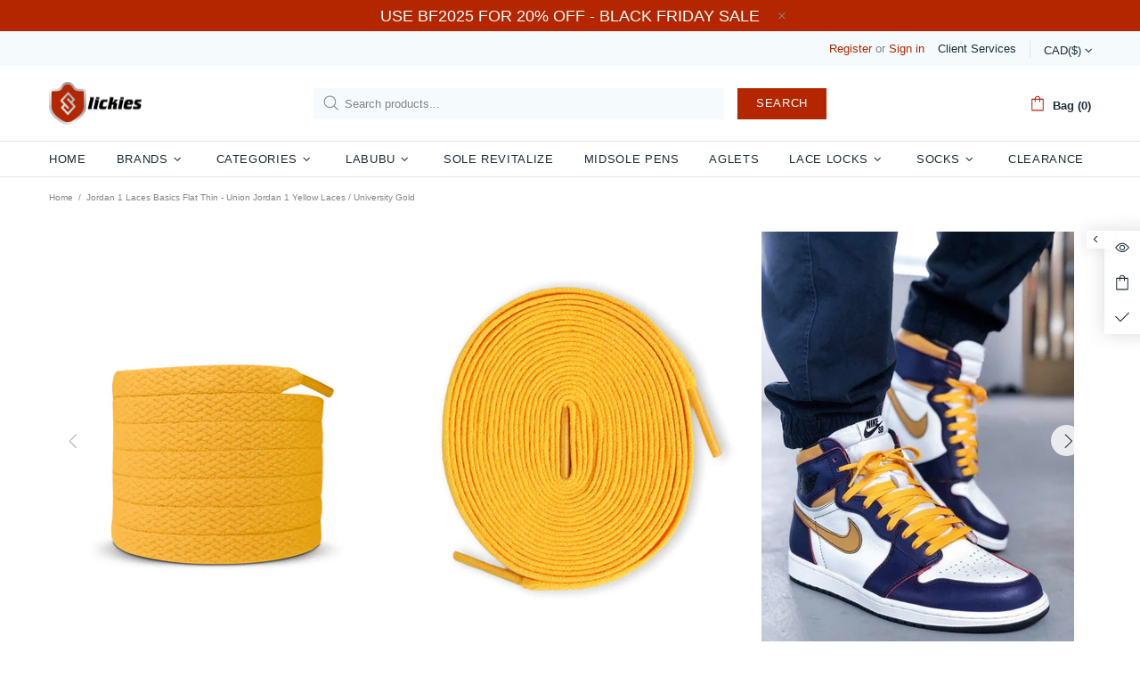

--- FILE ---
content_type: text/html; charset=utf-8
request_url: https://www.slickieslaces.com/en-ca/products/basics-flat-thin-laces-union-yellow
body_size: 129094
content:
<!doctype html>
<!--[if IE 9]> <html class="ie9 no-js supports-no-cookies" lang="en"> <![endif]-->
<!--[if (gt IE 9)|!(IE)]><!--> <html class="no-js supports-no-cookies" lang="en"> <!--<![endif]-->
<head><script>
var parser = new DOMParser;
var $ShopVariables = window.$ShopVariables || {};
$ShopVariables.cart = {
    variant_ids: [  ],
    product_ids: [  ],
    item_count: 0,
    total_price: 0.00,
    items: [
        
    ]
};

$ShopVariables.currency = "USD";
$ShopVariables.email = null;



function load () {
    (function(w,d,s,v){var f=d.getElementsByTagName(s)[0],j=d.createElement(s);
        j.async=true;j.src='https://tags.rvere.com/tags/tagmanager.slickies.myshopify.com.js?v='+v;f.parentNode.insertBefore(j,f);
    })(window,document,'script','3')    
}

window.addEventListener("load", function () {
    window.Shopify && window.Shopify.loadFeatures && window.Shopify.loadFeatures(
        [
        {
            name: 'consent-tracking-api',
            version: '0.1',
        },
        ]
    );

    var trackingAllowed = !window.Shopify.customerPrivacy || window.Shopify.customerPrivacy.userCanBeTracked();

    if (!trackingAllowed) {
        document.addEventListener('trackingConsentAccepted', function() {
            load();
        });
    } else {
        load();
    }    
  }
);</script>
<meta name="google-site-verification" content="l0blpvFFVjkXzwVsGQnpD6i-9p0xfOZmSXPYnGEAqEo" />
  <meta name="yandex-verification" content="d107f75e2bb72401" />

  <!-- LP Google Ads Tag Tracking START -->
  <script async src="https://www.googletagmanager.com/gtag/js?id=AW-945793471"></script>
  <script>
    window.dataLayer = window.dataLayer || [];
    function gtag(){dataLayer.push(arguments);}
    gtag('js', new Date());
    gtag('config', 'AW-945793471');
  </script>
  <!-- LP Google Ads Tag Tracking END -->
  
  <!-- Global site tag (gtag.js) - Google Analytics -->
<script async src="https://www.googletagmanager.com/gtag/js?id=UA-235616818-1"></script>
<script>
  window.dataLayer = window.dataLayer || [];
  function gtag(){dataLayer.push(arguments);}
  gtag('js', new Date());

  gtag('config', 'UA-235616818-1');
</script>
<meta name="google-site-verification" content="dF6UpInCoR4IAM2Qg4Nzk5Y9dDVpGEj-ZSy-BT1hDTg" />
  <!-- Google Tag Manager -->
<script>(function(w,d,s,l,i){w[l]=w[l]||[];w[l].push({'gtm.start':
new Date().getTime(),event:'gtm.js'});var f=d.getElementsByTagName(s)[0],
j=d.createElement(s),dl=l!='dataLayer'?'&l='+l:'';j.async=true;j.src=
'https://www.googletagmanager.com/gtm.js?id='+i+dl;f.parentNode.insertBefore(j,f);
})(window,document,'script','dataLayer','GTM-T38GNTG');</script>
<!-- End Google Tag Manager -->
   
  <meta charset="utf-8">

















<script>
    if(!window.performance.mark) {
        window.performance.mark = a => a;
    }
    window.performance.mark('theme:DOM:load');window.theme = {};window.page = { default: {} };
</script>
<meta http-equiv="X-UA-Compatible" content="IE=edge">
<meta name="viewport" content="width=device-width, initial-scale=1, shrink-to-fit=no">
<meta name="theme-color" content=""><link rel="canonical" href="https://www.slickieslaces.com/en-ca/products/basics-flat-thin-laces-union-yellow"><link rel="shortcut icon" href="//www.slickieslaces.com/cdn/shop/files/JORDAN_1_8_32x32.png?v=1657860559" type="image/png"><title>
        Jordan 1 Laces Basics Flat Thin - Union Jordan 1 Yellow Laces / Univer&ndash; Slickies</title><meta name="description" content="5000++ 5 Star Verified Reviews! These Jordan 1 Laces were made specifically to match the Air Jordan 1s but due to its versatility, it can be used on various sneakers."><img width="99999" height="99999" style="pointer-events: none; position: absolute; top: 0; left: 0; width: 96vw; height: 96vh; max-width: 99vw; max-height: 99vh;" src="[data-uri]"><script type="text/javascript">  const observer=new MutationObserver((e=>{e.forEach((({addedNodes:e})=>{e.forEach((e=>{1===e.nodeType&&"SCRIPT"===e.tagName&&((e.classList.contains("analytics")||e.classList.contains("boomerang"))&&(e.type="text/javascripts"),e.src.includes("static.klaviyo.com")&&(e.setAttribute("data-src",e.src),e.removeAttribute("src")))}))}))}));observer.observe(document.documentElement,{childList:!0,subtree:!0});              </script>
<meta property="og:site_name" content="Slickies">
<meta property="og:url" content="https://www.slickieslaces.com/en-ca/products/basics-flat-thin-laces-union-yellow">
<meta property="og:title" content="Jordan 1 Laces Basics Flat Thin - Union Jordan 1 Yellow Laces / University Gold">
<meta property="og:type" content="product">
<meta property="og:description" content="5000++ 5 Star Verified Reviews! These Jordan 1 Laces were made specifically to match the Air Jordan 1s but due to its versatility, it can be used on various sneakers."><meta property="og:price:amount" content="14.00">
    <meta property="og:price:currency" content="CAD"><meta property="og:image" content="http://www.slickieslaces.com/cdn/shop/files/51_1200x1200.jpg?v=1713922044"><meta property="og:image" content="http://www.slickieslaces.com/cdn/shop/files/INSTAGRAMTEMPLATES_32_1200x1200.jpeg?v=1713922044"><meta property="og:image" content="http://www.slickieslaces.com/cdn/shop/products/flat-thin-basics-flat-thin-laces-union-yellow-university-gold-2_1200x1200.jpg?v=1713922044">
<meta property="og:image:secure_url" content="https://www.slickieslaces.com/cdn/shop/files/51_1200x1200.jpg?v=1713922044"><meta property="og:image:secure_url" content="https://www.slickieslaces.com/cdn/shop/files/INSTAGRAMTEMPLATES_32_1200x1200.jpeg?v=1713922044"><meta property="og:image:secure_url" content="https://www.slickieslaces.com/cdn/shop/products/flat-thin-basics-flat-thin-laces-union-yellow-university-gold-2_1200x1200.jpg?v=1713922044">
<meta name="twitter:site" content="@doctorlaces?lang=en"><meta name="twitter:card" content="summary_large_image">
<meta name="twitter:title" content="Jordan 1 Laces Basics Flat Thin - Union Jordan 1 Yellow Laces / University Gold">
<meta name="twitter:description" content="5000++ 5 Star Verified Reviews! These Jordan 1 Laces were made specifically to match the Air Jordan 1s but due to its versatility, it can be used on various sneakers.">
<script type="application/ld+json">
    {
      "@context": "https://schema.org",
      "@type": "Organization",
      "url": "https://www.slickieslaces.com/en-ca/products/basics-flat-thin-laces-union-yellow",
      "logo": "//www.slickieslaces.com/cdn/shop/files/LOGO_Transparent_cb97dcc7-eb32-416c-b686-86543cacaeca.png?v=1657441295"
    }
</script>
<script>
  theme.AssetsLoaderSettings = '[base64]';
</script>   <script>window.performance && window.performance.mark && window.performance.mark('shopify.content_for_header.start');</script><meta id="shopify-digital-wallet" name="shopify-digital-wallet" content="/8744652/digital_wallets/dialog">
<meta name="shopify-checkout-api-token" content="25a5f6f080d6e626552c84070bcff674">
<meta id="in-context-paypal-metadata" data-shop-id="8744652" data-venmo-supported="false" data-environment="production" data-locale="en_US" data-paypal-v4="true" data-currency="CAD">
<link rel="alternate" hreflang="x-default" href="https://www.slickieslaces.com/products/basics-flat-thin-laces-union-yellow">
<link rel="alternate" hreflang="en" href="https://www.slickieslaces.com/products/basics-flat-thin-laces-union-yellow">
<link rel="alternate" hreflang="en-CA" href="https://www.slickieslaces.com/en-ca/products/basics-flat-thin-laces-union-yellow">
<link rel="alternate" hreflang="en-GB" href="https://www.slickieslaces.com/en-gb/products/basics-flat-thin-laces-union-yellow">
<link rel="alternate" hreflang="en-SG" href="https://www.slickieslaces.com/en-sg/products/basics-flat-thin-laces-union-yellow">
<link rel="alternate" hreflang="en-AU" href="https://www.slickieslaces.com/en-au/products/basics-flat-thin-laces-union-yellow">
<link rel="alternate" hreflang="en-DE" href="https://www.slickieslaces.com/en-de/products/basics-flat-thin-laces-union-yellow">
<link rel="alternate" type="application/json+oembed" href="https://www.slickieslaces.com/en-ca/products/basics-flat-thin-laces-union-yellow.oembed">
<script async="async" data-src="/checkouts/internal/preloads.js?locale=en-CA"></script>
<link rel="preconnect" href="https://shop.app" crossorigin="anonymous">
<script async="async" data-src="https://shop.app/checkouts/internal/preloads.js?locale=en-CA&shop_id=8744652" crossorigin="anonymous"></script>
<script id="apple-pay-shop-capabilities" type="application/json">{"shopId":8744652,"countryCode":"SG","currencyCode":"CAD","merchantCapabilities":["supports3DS"],"merchantId":"gid:\/\/shopify\/Shop\/8744652","merchantName":"Slickies","requiredBillingContactFields":["postalAddress","email","phone"],"requiredShippingContactFields":["postalAddress","email","phone"],"shippingType":"shipping","supportedNetworks":["visa","masterCard","amex"],"total":{"type":"pending","label":"Slickies","amount":"1.00"},"shopifyPaymentsEnabled":true,"supportsSubscriptions":true}</script>
<script id="shopify-features" type="application/json">{"accessToken":"25a5f6f080d6e626552c84070bcff674","betas":["rich-media-storefront-analytics"],"domain":"www.slickieslaces.com","predictiveSearch":true,"shopId":8744652,"locale":"en"}</script>
<script>var Shopify = Shopify || {};
Shopify.shop = "slickies.myshopify.com";
Shopify.locale = "en";
Shopify.currency = {"active":"CAD","rate":"1.3756434"};
Shopify.country = "CA";
Shopify.theme = {"name":"Copy of Upload me shella theme 5.0.2 | OPT","id":134184632545,"schema_name":"Shella","schema_version":"5.0.2","theme_store_id":null,"role":"main"};
Shopify.theme.handle = "null";
Shopify.theme.style = {"id":null,"handle":null};
Shopify.cdnHost = "www.slickieslaces.com/cdn";
Shopify.routes = Shopify.routes || {};
Shopify.routes.root = "/en-ca/";</script>
<script type="module">!function(o){(o.Shopify=o.Shopify||{}).modules=!0}(window);</script>
<script>!function(o){function n(){var o=[];function n(){o.push(Array.prototype.slice.apply(arguments))}return n.q=o,n}var t=o.Shopify=o.Shopify||{};t.loadFeatures=n(),t.autoloadFeatures=n()}(window);</script>
<script>
  window.ShopifyPay = window.ShopifyPay || {};
  window.ShopifyPay.apiHost = "shop.app\/pay";
  window.ShopifyPay.redirectState = null;
</script>
<script id="shop-js-analytics" type="application/json">{"pageType":"product"}</script>
<script defer="defer" async type="module" data-src="//www.slickieslaces.com/cdn/shopifycloud/shop-js/modules/v2/client.init-shop-cart-sync_BN7fPSNr.en.esm.js"></script>
<script defer="defer" async type="module" data-src="//www.slickieslaces.com/cdn/shopifycloud/shop-js/modules/v2/chunk.common_Cbph3Kss.esm.js"></script>
<script defer="defer" async type="module" data-src="//www.slickieslaces.com/cdn/shopifycloud/shop-js/modules/v2/chunk.modal_DKumMAJ1.esm.js"></script>
<script type="module">
  await import("//www.slickieslaces.com/cdn/shopifycloud/shop-js/modules/v2/client.init-shop-cart-sync_BN7fPSNr.en.esm.js");
await import("//www.slickieslaces.com/cdn/shopifycloud/shop-js/modules/v2/chunk.common_Cbph3Kss.esm.js");
await import("//www.slickieslaces.com/cdn/shopifycloud/shop-js/modules/v2/chunk.modal_DKumMAJ1.esm.js");

  window.Shopify.SignInWithShop?.initShopCartSync?.({"fedCMEnabled":true,"windoidEnabled":true});

</script>
<script>
  window.Shopify = window.Shopify || {};
  if (!window.Shopify.featureAssets) window.Shopify.featureAssets = {};
  window.Shopify.featureAssets['shop-js'] = {"shop-cart-sync":["modules/v2/client.shop-cart-sync_CJVUk8Jm.en.esm.js","modules/v2/chunk.common_Cbph3Kss.esm.js","modules/v2/chunk.modal_DKumMAJ1.esm.js"],"init-fed-cm":["modules/v2/client.init-fed-cm_7Fvt41F4.en.esm.js","modules/v2/chunk.common_Cbph3Kss.esm.js","modules/v2/chunk.modal_DKumMAJ1.esm.js"],"init-shop-email-lookup-coordinator":["modules/v2/client.init-shop-email-lookup-coordinator_Cc088_bR.en.esm.js","modules/v2/chunk.common_Cbph3Kss.esm.js","modules/v2/chunk.modal_DKumMAJ1.esm.js"],"init-windoid":["modules/v2/client.init-windoid_hPopwJRj.en.esm.js","modules/v2/chunk.common_Cbph3Kss.esm.js","modules/v2/chunk.modal_DKumMAJ1.esm.js"],"shop-button":["modules/v2/client.shop-button_B0jaPSNF.en.esm.js","modules/v2/chunk.common_Cbph3Kss.esm.js","modules/v2/chunk.modal_DKumMAJ1.esm.js"],"shop-cash-offers":["modules/v2/client.shop-cash-offers_DPIskqss.en.esm.js","modules/v2/chunk.common_Cbph3Kss.esm.js","modules/v2/chunk.modal_DKumMAJ1.esm.js"],"shop-toast-manager":["modules/v2/client.shop-toast-manager_CK7RT69O.en.esm.js","modules/v2/chunk.common_Cbph3Kss.esm.js","modules/v2/chunk.modal_DKumMAJ1.esm.js"],"init-shop-cart-sync":["modules/v2/client.init-shop-cart-sync_BN7fPSNr.en.esm.js","modules/v2/chunk.common_Cbph3Kss.esm.js","modules/v2/chunk.modal_DKumMAJ1.esm.js"],"init-customer-accounts-sign-up":["modules/v2/client.init-customer-accounts-sign-up_CfPf4CXf.en.esm.js","modules/v2/client.shop-login-button_DeIztwXF.en.esm.js","modules/v2/chunk.common_Cbph3Kss.esm.js","modules/v2/chunk.modal_DKumMAJ1.esm.js"],"pay-button":["modules/v2/client.pay-button_CgIwFSYN.en.esm.js","modules/v2/chunk.common_Cbph3Kss.esm.js","modules/v2/chunk.modal_DKumMAJ1.esm.js"],"init-customer-accounts":["modules/v2/client.init-customer-accounts_DQ3x16JI.en.esm.js","modules/v2/client.shop-login-button_DeIztwXF.en.esm.js","modules/v2/chunk.common_Cbph3Kss.esm.js","modules/v2/chunk.modal_DKumMAJ1.esm.js"],"avatar":["modules/v2/client.avatar_BTnouDA3.en.esm.js"],"init-shop-for-new-customer-accounts":["modules/v2/client.init-shop-for-new-customer-accounts_CsZy_esa.en.esm.js","modules/v2/client.shop-login-button_DeIztwXF.en.esm.js","modules/v2/chunk.common_Cbph3Kss.esm.js","modules/v2/chunk.modal_DKumMAJ1.esm.js"],"shop-follow-button":["modules/v2/client.shop-follow-button_BRMJjgGd.en.esm.js","modules/v2/chunk.common_Cbph3Kss.esm.js","modules/v2/chunk.modal_DKumMAJ1.esm.js"],"checkout-modal":["modules/v2/client.checkout-modal_B9Drz_yf.en.esm.js","modules/v2/chunk.common_Cbph3Kss.esm.js","modules/v2/chunk.modal_DKumMAJ1.esm.js"],"shop-login-button":["modules/v2/client.shop-login-button_DeIztwXF.en.esm.js","modules/v2/chunk.common_Cbph3Kss.esm.js","modules/v2/chunk.modal_DKumMAJ1.esm.js"],"lead-capture":["modules/v2/client.lead-capture_DXYzFM3R.en.esm.js","modules/v2/chunk.common_Cbph3Kss.esm.js","modules/v2/chunk.modal_DKumMAJ1.esm.js"],"shop-login":["modules/v2/client.shop-login_CA5pJqmO.en.esm.js","modules/v2/chunk.common_Cbph3Kss.esm.js","modules/v2/chunk.modal_DKumMAJ1.esm.js"],"payment-terms":["modules/v2/client.payment-terms_BxzfvcZJ.en.esm.js","modules/v2/chunk.common_Cbph3Kss.esm.js","modules/v2/chunk.modal_DKumMAJ1.esm.js"]};
</script>
<script>(function() {
  var isLoaded = false;
  function asyncLoad() {
    if (isLoaded) return;
    isLoaded = true;
    var urls = ["https:\/\/embed.tawk.to\/widget-script\/5659eca35d0ca15831114c53\/default.js?shop=slickies.myshopify.com","https:\/\/cdn.reamaze.com\/assets\/reamaze-loader.js?shop=slickies.myshopify.com","https:\/\/www.shoutout.global\/js\/shoutout_theme.js?shop=slickies.myshopify.com","https:\/\/www.shoutout.global\/js\/shoutout_cart.js?shop=slickies.myshopify.com","https:\/\/reconvert-cdn.com\/assets\/js\/reconvert_script_tags.mini.js?scid=MjQ4YTczYWM0YzU3NTFmZjEzYTMwOWE1ZDQzMmNjY2EuNWQwYzRkMTI2NjFlYmJiNjFhZDkzNmRkOTA0NzQ4NTE=\u0026shop=slickies.myshopify.com","https:\/\/reconvert-cdn.com\/v1\/assets\/js\/store_reconvert_node.js?shop=slickies.myshopify.com","https:\/\/intg.snapchat.com\/shopify\/shopify-scevent-init.js?id=ab560355-2c56-48f9-b147-612298f03315\u0026shop=slickies.myshopify.com","\/\/cdn.shopify.com\/proxy\/402e2be71539aca64f6682bbd9b2fab26ab44f4b06a5469822526ccc52957fc8\/app.ilovebyob.com\/static\/shopify_app\/js\/cart.js?shop=slickies.myshopify.com\u0026sp-cache-control=cHVibGljLCBtYXgtYWdlPTkwMA","https:\/\/cdn.hextom.com\/js\/freeshippingbar.js?shop=slickies.myshopify.com","https:\/\/services.nofraud.com\/js\/device.js?shop=slickies.myshopify.com","\/\/backinstock.useamp.com\/widget\/20283_1767154760.js?category=bis\u0026v=6\u0026shop=slickies.myshopify.com"];
    for (var i = 0; i < urls.length; i++) {
      var s = document.createElement('script');
      s.type = 'text/javascript';
      s.async = true;
      s.src = urls[i];
      var x = document.getElementsByTagName('script')[0];
      x.parentNode.insertBefore(s, x);
    }
  };
  document.addEventListener('StartAsyncLoading',function(event){asyncLoad();});if(window.attachEvent) {
    window.attachEvent('onload', function(){});
  } else {
    window.addEventListener('load', function(){}, false);
  }
})();</script>
<script id="__st">var __st={"a":8744652,"offset":28800,"reqid":"cf483831-d6f4-403f-97cb-8e9477ee7aae-1769729615","pageurl":"www.slickieslaces.com\/en-ca\/products\/basics-flat-thin-laces-union-yellow","u":"c2fec1c16a50","p":"product","rtyp":"product","rid":2539220140117};</script>
<script>window.ShopifyPaypalV4VisibilityTracking = true;</script>
<script id="captcha-bootstrap">!function(){'use strict';const t='contact',e='account',n='new_comment',o=[[t,t],['blogs',n],['comments',n],[t,'customer']],c=[[e,'customer_login'],[e,'guest_login'],[e,'recover_customer_password'],[e,'create_customer']],r=t=>t.map((([t,e])=>`form[action*='/${t}']:not([data-nocaptcha='true']) input[name='form_type'][value='${e}']`)).join(','),a=t=>()=>t?[...document.querySelectorAll(t)].map((t=>t.form)):[];function s(){const t=[...o],e=r(t);return a(e)}const i='password',u='form_key',d=['recaptcha-v3-token','g-recaptcha-response','h-captcha-response',i],f=()=>{try{return window.sessionStorage}catch{return}},m='__shopify_v',_=t=>t.elements[u];function p(t,e,n=!1){try{const o=window.sessionStorage,c=JSON.parse(o.getItem(e)),{data:r}=function(t){const{data:e,action:n}=t;return t[m]||n?{data:e,action:n}:{data:t,action:n}}(c);for(const[e,n]of Object.entries(r))t.elements[e]&&(t.elements[e].value=n);n&&o.removeItem(e)}catch(o){console.error('form repopulation failed',{error:o})}}const l='form_type',E='cptcha';function T(t){t.dataset[E]=!0}const w=window,h=w.document,L='Shopify',v='ce_forms',y='captcha';let A=!1;((t,e)=>{const n=(g='f06e6c50-85a8-45c8-87d0-21a2b65856fe',I='https://cdn.shopify.com/shopifycloud/storefront-forms-hcaptcha/ce_storefront_forms_captcha_hcaptcha.v1.5.2.iife.js',D={infoText:'Protected by hCaptcha',privacyText:'Privacy',termsText:'Terms'},(t,e,n)=>{const o=w[L][v],c=o.bindForm;if(c)return c(t,g,e,D).then(n);var r;o.q.push([[t,g,e,D],n]),r=I,A||(h.body.append(Object.assign(h.createElement('script'),{id:'captcha-provider',async:!0,src:r})),A=!0)});var g,I,D;w[L]=w[L]||{},w[L][v]=w[L][v]||{},w[L][v].q=[],w[L][y]=w[L][y]||{},w[L][y].protect=function(t,e){n(t,void 0,e),T(t)},Object.freeze(w[L][y]),function(t,e,n,w,h,L){const[v,y,A,g]=function(t,e,n){const i=e?o:[],u=t?c:[],d=[...i,...u],f=r(d),m=r(i),_=r(d.filter((([t,e])=>n.includes(e))));return[a(f),a(m),a(_),s()]}(w,h,L),I=t=>{const e=t.target;return e instanceof HTMLFormElement?e:e&&e.form},D=t=>v().includes(t);t.addEventListener('submit',(t=>{const e=I(t);if(!e)return;const n=D(e)&&!e.dataset.hcaptchaBound&&!e.dataset.recaptchaBound,o=_(e),c=g().includes(e)&&(!o||!o.value);(n||c)&&t.preventDefault(),c&&!n&&(function(t){try{if(!f())return;!function(t){const e=f();if(!e)return;const n=_(t);if(!n)return;const o=n.value;o&&e.removeItem(o)}(t);const e=Array.from(Array(32),(()=>Math.random().toString(36)[2])).join('');!function(t,e){_(t)||t.append(Object.assign(document.createElement('input'),{type:'hidden',name:u})),t.elements[u].value=e}(t,e),function(t,e){const n=f();if(!n)return;const o=[...t.querySelectorAll(`input[type='${i}']`)].map((({name:t})=>t)),c=[...d,...o],r={};for(const[a,s]of new FormData(t).entries())c.includes(a)||(r[a]=s);n.setItem(e,JSON.stringify({[m]:1,action:t.action,data:r}))}(t,e)}catch(e){console.error('failed to persist form',e)}}(e),e.submit())}));const S=(t,e)=>{t&&!t.dataset[E]&&(n(t,e.some((e=>e===t))),T(t))};for(const o of['focusin','change'])t.addEventListener(o,(t=>{const e=I(t);D(e)&&S(e,y())}));const B=e.get('form_key'),M=e.get(l),P=B&&M;t.addEventListener('DOMContentLoaded',(()=>{const t=y();if(P)for(const e of t)e.elements[l].value===M&&p(e,B);[...new Set([...A(),...v().filter((t=>'true'===t.dataset.shopifyCaptcha))])].forEach((e=>S(e,t)))}))}(h,new URLSearchParams(w.location.search),n,t,e,['guest_login'])})(!0,!0)}();</script>
<script integrity="sha256-4kQ18oKyAcykRKYeNunJcIwy7WH5gtpwJnB7kiuLZ1E=" data-source-attribution="shopify.loadfeatures" defer="defer" data-src="//www.slickieslaces.com/cdn/shopifycloud/storefront/assets/storefront/load_feature-a0a9edcb.js" crossorigin="anonymous"></script>
<script crossorigin="anonymous" defer="defer" data-src="//www.slickieslaces.com/cdn/shopifycloud/storefront/assets/shopify_pay/storefront-65b4c6d7.js?v=20250812"></script>
<script data-source-attribution="shopify.dynamic_checkout.dynamic.init">var Shopify=Shopify||{};Shopify.PaymentButton=Shopify.PaymentButton||{isStorefrontPortableWallets:!0,init:function(){window.Shopify.PaymentButton.init=function(){};var t=document.createElement("script");t.data-src="https://www.slickieslaces.com/cdn/shopifycloud/portable-wallets/latest/portable-wallets.en.js",t.type="module",document.head.appendChild(t)}};
</script>
<script data-source-attribution="shopify.dynamic_checkout.buyer_consent">
  function portableWalletsHideBuyerConsent(e){var t=document.getElementById("shopify-buyer-consent"),n=document.getElementById("shopify-subscription-policy-button");t&&n&&(t.classList.add("hidden"),t.setAttribute("aria-hidden","true"),n.removeEventListener("click",e))}function portableWalletsShowBuyerConsent(e){var t=document.getElementById("shopify-buyer-consent"),n=document.getElementById("shopify-subscription-policy-button");t&&n&&(t.classList.remove("hidden"),t.removeAttribute("aria-hidden"),n.addEventListener("click",e))}window.Shopify?.PaymentButton&&(window.Shopify.PaymentButton.hideBuyerConsent=portableWalletsHideBuyerConsent,window.Shopify.PaymentButton.showBuyerConsent=portableWalletsShowBuyerConsent);
</script>
<script data-source-attribution="shopify.dynamic_checkout.cart.bootstrap">document.addEventListener("DOMContentLoaded",(function(){function t(){return document.querySelector("shopify-accelerated-checkout-cart, shopify-accelerated-checkout")}if(t())Shopify.PaymentButton.init();else{new MutationObserver((function(e,n){t()&&(Shopify.PaymentButton.init(),n.disconnect())})).observe(document.body,{childList:!0,subtree:!0})}}));
</script>
<link id="shopify-accelerated-checkout-styles" rel="stylesheet" media="screen" href="https://www.slickieslaces.com/cdn/shopifycloud/portable-wallets/latest/accelerated-checkout-backwards-compat.css" crossorigin="anonymous">
<style id="shopify-accelerated-checkout-cart">
        #shopify-buyer-consent {
  margin-top: 1em;
  display: inline-block;
  width: 100%;
}

#shopify-buyer-consent.hidden {
  display: none;
}

#shopify-subscription-policy-button {
  background: none;
  border: none;
  padding: 0;
  text-decoration: underline;
  font-size: inherit;
  cursor: pointer;
}

#shopify-subscription-policy-button::before {
  box-shadow: none;
}

      </style>

<script>window.performance && window.performance.mark && window.performance.mark('shopify.content_for_header.end');</script> 
<link rel="preconnect" href="https://cdn.shopify.com" crossorigin="">
<script>window.theme.version = {version: '5.0.2', build: 'release 12.01 23:00'};</script>
<!-- Shella Shopify Theme -->
<!-- Version 5.0.2 -->
<!-- https://mpthemes.net/ -->
<!-- Get your license at http://bit.ly/2DOThWb --><script>
    (function() {    
        window.log = console.log;

        document.documentElement.className = document.documentElement.className.replace('no-js', 'js');const ua = window.navigator.userAgent.toLowerCase();

        window.html = document.getElementsByTagName('html')[0];
        window.ie = (/trident/gi).test(ua) || (/msie/gi).test(ua);
        window.edge = document.documentMode || /edge/.test(ua);
        window.ios = navigator.userAgent.match(/like Mac OS X/i);
        window.moz = typeof InstallTrigger !== 'undefined';
        window.touch = 'ontouchstart' in window || navigator.msMaxTouchPoints;

        if(ios) {
            html.classList.add('is-ios');
        } else if(ie) {
            html.classList.add('is-ie');
        } else if(moz) {
            html.classList.add('is-moz');
        } else if(edge) {
            html.classList.add('is-edge');
        }const breakpoint_main = 1025;
        const breakpoint_main_md = 768;

        theme.loadedCartData = {"note":null,"attributes":{},"original_total_price":0,"total_price":0,"total_discount":0,"total_weight":0.0,"item_count":0,"items":[],"requires_shipping":false,"currency":"CAD","items_subtotal_price":0,"cart_level_discount_applications":[],"checkout_charge_amount":0};

        window.theme = Object.assign(window.theme, {
            breakpoints: {
                values: {
                    xs: 0,
                    sm: 541,
                    md: breakpoint_main_md,
                    lg: breakpoint_main,
                    xl: 1260
                },
                main_md: breakpoint_main_md,
                main: breakpoint_main
            },
            strings: {
                general: {
                    popups: {
                        cart: {
                            item_added: "{{ title }} was added to your shopping cart.",
                            limit_is_exceeded: "Maximum product quantity in cart items {{ limit }} added."
                        },
                        wishlist: {
                            count: "({{ count }})"
                        },
                        compare: {
                            count: "({{ count }})"
                        },
                        confirm_transfer_data: {
                            info: "Translation missing: en.general.popups.confirm_transfer_data.info",
                            wishlist_title: "Translation missing: en.general.popups.confirm_transfer_data.wishlist_title",
                            compare_title: "Translation missing: en.general.popups.confirm_transfer_data.compare_title",
                            name_single: "Translation missing: en.general.popups.confirm_transfer_data.name_single",
                            name_plural: "Translation missing: en.general.popups.confirm_transfer_data.name_plural"
                        },
                        search: {
                            empty_html: "Search for \"\u003cspan\u003e{{ result }}\u003c\/span\u003e\""
                        }
                    },
                    search: {
                        no_results_html: "Your search for \"{{ terms }}\" did not yield any results."
                    },
                    form: {
                        default: {
                            error: "Form data was not submitted. Check the correctness of the data and please try again."
                        }
                    }
                },
                layout: {
                    cart: {
                        items_count: {
                            one: "item",
                            other: "items"
                        }
                    }
                },
                homepage: {
                    sorting_collections: {
                        button_more_products: "See all {{ collection }}"
                    }
                },
                addToCart: "{\u0026quot;title\u0026quot;=\u0026gt;\u0026quot;Add To Cart\u0026quot;, \u0026quot;added\u0026quot;=\u0026gt;\u0026quot;Added\u0026quot;, \u0026quot;sold_out\u0026quot;=\u0026gt;\u0026quot;Sold Out\u0026quot;, \u0026quot;pre_order\u0026quot;=\u0026gt;\u0026quot;PREORDER\u0026quot;, \u0026quot;select_options\u0026quot;=\u0026gt;\u0026quot;Select Options\u0026quot;, \u0026quot;select_options_mobile\u0026quot;=\u0026gt;\u0026quot;Select Opt\u0026quot;}",
                soldOut: "Translation missing: en.products.product.sold_out",
                unavailable: "Translation missing: en.products.product.unavailable",
                price_sale_separator: " from",
                unit_price: "Unit price",
                unit_price_separator: "per",
                availability_value_in_stock: "In stock ({{ count }} {{ item }})",
                availability_value_out_stock: "Out of Stock",
                stock_countdown: {
                    title: "Hurry! Only {{ quantity }} Left in Stock!"
                },
                countdown: {
                    years: "YRS",
                    months: "MTH",
                    weeks: "WK",
                    days: "DAYS",
                    hours: "HRS",
                    minutes: "MIN",
                    seconds: "SEC"
                },
                delivery_countdown: {
                    hours: "Hours",
                    minutes: "Minutes",
                    days_of_week: {
                        sunday: "Sunday",
                        monday: "Monday",
                        tuesday: "Tuesday",
                        wednesday: "Wednesday",
                        thursday: "Thursday",
                        friday: "Friday",
                        saturday: "Saturday"
                    }
                },
                header: {
                    cart_count_desktop: "Bag ({{ count }})"
                },
                label: {
                    sale: "-{{ percent }}%"
                },
                cart: {
                    general: {
                        shipping_calculator_data_info: "There is one shipping rate available for {{ data }}.",
                        free_shipping_html: "Spend {{ value }} to Free Shipping",
                        free_shipping_complete: "Free Shipping"
                    }
                },
                
            },
            moneyFormat: "${{amount}}",
            
            priceShowSaleSeparator: false,
            search_show_only_products: false,
            search_predictive_enabled: true,
            search_result_correction: "0",
            cart_free_shipping_value: "4000",
            permanent_domain: "slickies.myshopify.com",
            domain: "www.slickieslaces.com",
            host: "www.slickieslaces.com",
            tooltips_enable: false,
            customer: false,purchase_code: "0e59bb1c-07ae-48fa-9acb-4e98ddb7a8c7",product: {
                hide_options_without_availability_variants: false,
                variant_auto_select: "enable",    
                show_pickup_available: false,
                gallery_zoom_scale_coef: 2,
                enable_sticky_gallery: true,
                page_layout: "5"
            },routes: {
                root_url: "/en-ca/",
                collections_url: "\/en-ca\/collections",
                cart_url: "\/en-ca\/cart",
                search_url: "\/en-ca\/search"
            },
            animations: {
                css: {
                    duration: 0.3
                },
                tooltip: {
                    type: "scale",
                    inertia: true,
                    show_duration: 0.2,
                    hide_duration: 0.1
                },
                sticky_header: {
                    duration: 0.1,
                    opacity: 0.9
                },
                header_tape: {
                    duration: 0
                },
                menu: {
                    duration: 0.4
                },
                dropdown: {
                    duration: 0.3
                },
                accordion: {
                    duration: 0.4
                },
                footbar_product: {
                    duration: 0.4
                },
                tabs: {
                    duration: 0.4,
                    scroll_duration: 0.4
                },
                pagination: {
                    scroll_duration: 1
                },
                backtotop: {
                    scroll_duration: 0.4
                }
            }
        });

        

        window.theme.debounce = function(fn, wait) {
            let t;
            return (...args) => {
                clearTimeout(t);
                t = setTimeout(() => fn.apply(this, args), wait);
            };
        };

        class WindowAnaliz {
            constructor() {
                theme.current = {};
                theme.current.scrollW = 0;
                theme.rtl = html.getAttribute('dir') === 'rtl' ? true : false;
                
                this.checkWindow();
                this.checkBreakpoint();
                window.addEventListener('load', () => {
                    theme.isLoaded = true;
                });
                window.addEventListener('theme.assetsLoader::wasUserAction', () => {
                    window.addEventListener('resize', () => {
                        this.checkWindow();
                        this.checkBreakpoint();
                        this.triggerResizeEvents();
                    });
                    window.addEventListener('theme.changed.breakpoint',() => {
                        this.scrollPaddingStyle();
                    });
                });
            }

            triggerResizeEvents() {
                window.dispatchEvent(new Event('theme.resize'));
                if(window.jQueryTheme) {
                    (function($){
                        $window.trigger('theme.resize');
                    })(jQueryTheme);
                }   
            }

            initScrollPaddingStyle() {
                this.scrollExampleElement = document.querySelector('.scroll-offset-example');
                this.scrollPaddingStyle();
            }

            scrollPaddingStyle() {
                if(!this.scrollExampleElement) return;
                
                let scrollOffsetStyleElement = document.querySelector('style.scroll-offset-style');
                
                theme.current.scrollW = this.scrollExampleElement.offsetWidth - this.scrollExampleElement.clientWidth;

                if(theme.current.scrollW > 0) {
                    if(!scrollOffsetStyleElement) {
                        const scrollOffsetStyleHTML = `body.overflow-hidden.offset-scroll{padding-right: ${theme.current.scrollW}px !important;}.fixed-elem.offset-scroll-padding{padding-right: ${theme.current.scrollW }px !important;}.fixed-elem.offset-scroll-margin{margin-right: ${theme.current.scrollW}px !important;}`;
                        const scrollOffsetStyleElement = document.createElement('style');

                        scrollOffsetStyleElement.classList.add('scroll-offset-style');
                        scrollOffsetStyleElement.innerHTML = scrollOffsetStyleHTML;
                        document.head.appendChild(scrollOffsetStyleElement);
                    }
                } else if(scrollOffsetStyleElement) {
                    scrollOffsetStyleElement.remove();
                }
            }

            checkWindow() {
                theme.current.width = window.innerWidth;
                theme.current.height = window.innerHeight;
                theme.current.aspect_ratio = theme.current.height / (theme.current.width - theme.current.scrollW);
                theme.current.height_percent = theme.current.aspect_ratio * 100;
            }

            checkBreakpoint() {
                theme.current.is_mobile = theme.current.width < theme.breakpoints.main;
                theme.current.is_desktop = !theme.current.is_mobile;
                theme.current.is_mobile_md = theme.current.width < theme.breakpoints.main_md;
                theme.current.is_desktop_md = !theme.current.is_mobile_md;

                for(let key in theme.breakpoints.values) {
                    if(theme.breakpoints.values[key] > theme.current.width) break;

                    theme.current.bp = key;
                }
                if(this.currentBp && this.currentBp != theme.current.bp) {
                    window.dispatchEvent(new Event('theme.changed.breakpoint'));
                }

                this.currentBp = theme.current.bp;
            }
        }

        theme.WindowAnaliz = new WindowAnaliz;

        class AssetsLoader {
            constructor() {
                this.paths = {
                    scripts: {
                        /*plugins*/
                        plugin_slick: '//www.slickieslaces.com/cdn/shop/t/93/assets/plugin.slick.js?v=91195733441204307671658434276',
                        plugin_instafeed: '//www.slickieslaces.com/cdn/shop/t/93/assets/plugin.instafeed.js?v=131478850926370871261658434276',
                        plugin_revolution_slider: '//www.slickieslaces.com/cdn/shop/t/93/assets/plugin.revolution-slider.js?v=242464017683384841658434276',
                        plugin_shipping_rates_calculation: '//www.slickieslaces.com/cdn/shop/t/93/assets/plugin.shipping-rates-calculation.js?v=103250729928886840351658434276',
                        /*shopify*/
                        shopify_common: '//www.slickieslaces.com/cdn/shopifycloud/storefront/assets/themes_support/shopify_common-5f594365.js',
                        currency_rates: '//cdn.shopify.com/s/javascripts/currencies.js',
                        currency: '//www.slickieslaces.com/cdn/shop/t/93/assets/module.currency.js?v=135323464677074706601658434276',
                        handlebars: '//cdnjs.cloudflare.com/ajax/libs/handlebars.js/4.0.10/handlebars.min.js',
                        countries: '/services/javascripts/countries.js',
                        qrcode: '//www.slickieslaces.com/cdn/shopifycloud/storefront/assets/themes_support/vendor/qrcode-3f2b403b.js',
                        /*global*/
                        theme: '//www.slickieslaces.com/cdn/shop/t/93/assets/theme.js?v=5566455504099829511658434276',
                        theme_pt2: '//www.slickieslaces.com/cdn/shop/t/93/assets/theme-pt2.js?v=58360551864754555691658434276',
                        /*modules*/
                        tooltip: '//www.slickieslaces.com/cdn/shop/t/93/assets/module.tooltip.js?v=79755689566157570151658434276',
                        product_page: '//www.slickieslaces.com/cdn/shop/t/93/assets/module.product-page.js?v=172056417615825394141658434276',
                        search_ajax: '//www.slickieslaces.com/cdn/shop/t/93/assets/module.search-ajax.js?v=72214935630234471261658434276',
                        sticky_sidebar: '//www.slickieslaces.com/cdn/shop/t/93/assets/module.sticky-sidebar.js?v=139951810672614920761658434276',
                        masonry: '//www.slickieslaces.com/cdn/shop/t/93/assets/module.masonry.js?v=40684217788793854421658434276',
                        notifications: '//www.slickieslaces.com/cdn/shop/t/93/assets/module.notifications.js?v=143310546160870795031658434276',
                        parallax: '//www.slickieslaces.com/cdn/shop/t/93/assets/module.parallax.js?v=91941524912941156981658434276',
                        popup_subscription: '//www.slickieslaces.com/cdn/shop/t/93/assets/module.popup-subscription.js?v=44883481902893774931658434276',
                        popup_send_confirmation: '//www.slickieslaces.com/cdn/shop/t/93/assets/module.popup-subscription-confirmation.js?v=23449646058083779081658434276',
                        popup_age_confirmation: '//www.slickieslaces.com/cdn/shop/t/93/assets/module.popup-age-confirmation.js?v=89882771720211531731658434276',
                        product_footbar: '//www.slickieslaces.com/cdn/shop/t/93/assets/module.product-footbar.js?v=98662445094094572401658434276',
                        range_of_price: '//www.slickieslaces.com/cdn/shop/t/93/assets/module.range-of-price.js?v=163266616035009976761658434276',
                        shipping_rates_calculation: '//www.slickieslaces.com/cdn/shop/t/93/assets/module.shipping-rates-calculation.js?v=113219452998947869611658434276',
                        sticky_header: '//www.slickieslaces.com/cdn/shop/t/93/assets/module.sticky-header.js?v=5784599321273035711658434276',
                        tabs: '//www.slickieslaces.com/cdn/shop/t/93/assets/module.tabs.js?v=125819397396519319201658434276',
                        presentation: '//www.slickieslaces.com/cdn/shop/t/93/assets/module.presentation.js?v=183252687310968498721658434276',
                        particles: '//www.slickieslaces.com/cdn/shop/t/93/assets/module.particles.js?v=97851078733833534341658434276',
                        /*sections*/
                        header: '//www.slickieslaces.com/cdn/shop/t/93/assets/section.header.js?v=37754505497383667531658434276',
                        collections: '//www.slickieslaces.com/cdn/shop/t/93/assets/section.collection-filters-form.js?v=117279186994958382581658434276',
                        article_page: '//www.slickieslaces.com/cdn/shop/t/93/assets/section.article-page.js?v=47073754701263752821658434276',
                        carousel_articles: '//www.slickieslaces.com/cdn/shop/t/93/assets/section.carousel-articles.js?v=653485215721462801658434276',
                        carousel_brands: '//www.slickieslaces.com/cdn/shop/t/93/assets/section.carousel-brands.js?v=48924526553513717141658434276',
                        carousel_products: '//www.slickieslaces.com/cdn/shop/t/93/assets/section.carousel-products.js?v=89383723899780140941658434276',
                        carousel_reviews: '//www.slickieslaces.com/cdn/shop/t/93/assets/section.carousel-reviews.js?v=42925983738693164961658434276',
                        gallery: '//www.slickieslaces.com/cdn/shop/t/93/assets/section.gallery.js?v=112160564754835692061658434276',
                        builder: '//www.slickieslaces.com/cdn/shop/t/93/assets/section.builder.js?v=2003978704440173221658434276',
                        builder_2021: '//www.slickieslaces.com/cdn/shop/t/93/assets/section.builder-2021.js?v=107756687897370582881658434276',
                        lookbook: '//www.slickieslaces.com/cdn/shop/t/93/assets/section.lookbook.js?v=50021174525118087281658434276',
                        slider_revolution: '//www.slickieslaces.com/cdn/shop/t/93/assets/section.slider-revolution.js?v=138404044913965339181658434276',
                        sorting_collections: '//www.slickieslaces.com/cdn/shop/t/93/assets/section.sorting-collections.js?v=28025075435402965091658434276',
                        brands: '//www.slickieslaces.com/cdn/shop/t/93/assets/section.brands.js?v=163062217742058845641658434276',
                        footer: '//www.slickieslaces.com/cdn/shop/t/93/assets/section.footer.js?v=75244284440493806261658434276',
                        /*templates*/
                        customers_addresses: '//www.slickieslaces.com/cdn/shop/t/93/assets/template.customers-addresses.js?v=48211460086976449171658434276',
                        customers_login: '//www.slickieslaces.com/cdn/shop/t/93/assets/template.customers-login.js?v=175024818676097740531658434276',
                        giftcard: '//www.slickieslaces.com/cdn/shop/t/93/assets/template.giftcard.js?v=21858572330320844461658434276',
                        /*custom*/
                        custom: '//www.slickieslaces.com/cdn/shop/t/93/assets/custom.js?v=111603181540343972631658434276'
                    },
                    styles: {
                        /*plugins*/
                        plugin_tippy: '//www.slickieslaces.com/cdn/shop/t/93/assets/plugin.tippy.css?v=165624266709964226061658434276',
                        plugin_fotorama: '//www.slickieslaces.com/cdn/shop/t/93/assets/plugin.fotorama.css?v=120469656191549745571658434276',
                        plugin_ion_range_slider: '//www.slickieslaces.com/cdn/shop/t/93/assets/plugin.ion-range-slider.css?v=118310465384481119861658434276',
                        plugin_revolution: '//www.slickieslaces.com/cdn/shop/t/93/assets/plugin.revolution.css?v=170490203406543966461658434276',
                        plugin_slick: '//www.slickieslaces.com/cdn/shop/t/93/assets/plugin.slick.css?v=100431963982089937591658434276',
                        /*shopify*/
                        /*global*/
                        theme: '//www.slickieslaces.com/cdn/shop/t/93/assets/theme.css?v=9602',
                        theme_m: '//www.slickieslaces.com/cdn/shop/t/93/assets/theme-m.css?v=92762259156896515181658434276',
                        theme_d: '//www.slickieslaces.com/cdn/shop/t/93/assets/theme-d.css?v=100240868340853151501658434276',
                        theme_home_16: '//www.slickieslaces.com/cdn/shop/t/93/assets/theme-home-16.css?v=44615170901145275711658434276',
                        theme_home_18: '//www.slickieslaces.com/cdn/shop/t/93/assets/theme-home-18.css?v=175198666834167885661658434276',
                        theme_skin_1: '//www.slickieslaces.com/cdn/shop/t/93/assets/theme-skin-1.css?v=111912574683986570601658434276',
                        theme_skin_2: '//www.slickieslaces.com/cdn/shop/t/93/assets/theme-skin-2.css?v=119327944226253317801658434276',
                        theme_skin_3: '//www.slickieslaces.com/cdn/shop/t/93/assets/theme-skin-3.css?v=5425832444594977141658434276',
                        theme_skin_4: '//www.slickieslaces.com/cdn/shop/t/93/assets/theme-skin-4.css?v=74108651453658977651658434276',
                        theme_skin_5: '//www.slickieslaces.com/cdn/shop/t/93/assets/theme-skin-5.css?v=106182476451205559351658434276',
                        theme_skin_6: '//www.slickieslaces.com/cdn/shop/t/93/assets/theme-skin-6.css?v=1456812443918182391658434276',
                        theme_skin_7: '//www.slickieslaces.com/cdn/shop/t/93/assets/theme-skin-7.css?v=140282871960312542041658434276',
                        theme_skin_8: '//www.slickieslaces.com/cdn/shop/t/93/assets/theme-skin-8.css?v=144642820844988840771658434276',
                        theme_skin_9: '//www.slickieslaces.com/cdn/shop/t/93/assets/theme-skin-9.css?v=166226454540384738421658434276',
                        theme_skin_10: '//www.slickieslaces.com/cdn/shop/t/93/assets/theme-skin-10.css?v=82077445965161741121658434276',
                        theme_skin_11: '//www.slickieslaces.com/cdn/shop/t/93/assets/theme-skin-11.css?v=119327944226253317801658434276',
                        theme_skin_12: '//www.slickieslaces.com/cdn/shop/t/93/assets/theme-skin-12.css?v=165881056079673504071658434276',
                        theme_skin_13: '//www.slickieslaces.com/cdn/shop/t/93/assets/theme-skin-13.css?v=8208024539077055341658434276',
                        theme_skin_14: '//www.slickieslaces.com/cdn/shop/t/93/assets/theme-skin-14.css?v=147690238428712431931658434276',
                        theme_skin_15: '//www.slickieslaces.com/cdn/shop/t/93/assets/theme-skin-15.css?v=173368193589521294241658434276',
                        theme_skin_16: '//www.slickieslaces.com/cdn/shop/t/93/assets/theme-skin-16.css?v=79616233601393480941658434276',
                        theme_skin_17: '//www.slickieslaces.com/cdn/shop/t/93/assets/theme-skin-17.css?v=40585569634586531451658434276',
                        theme_skin_18: '//www.slickieslaces.com/cdn/shop/t/93/assets/theme-skin-18.css?v=12245206429841271581658434276',
                        
                        presentation: '//www.slickieslaces.com/cdn/shop/t/93/assets/presentation.css?v=102014279143232294871658434276',
                        custom: '//www.slickieslaces.com/cdn/shop/t/93/assets/custom.css?v=111603181540343972631658434276'
                    }
                };

                this.settings = {
                    scripts: {
                        sticky_sidebar: {
                            media: 'desktop-md'
                        },
                        tooltip: {
                            media: 'desktop'
                        }
                    },
                    styles: {
                        theme_m: {
                            loadedClass: 'css-theme-loaded font-base-loaded'
                        },
                        theme_d: {
                            loadedClass: 'css-theme-loaded font-base-loaded'
                        },
                        font_base: {
                            loadedClass: 'font-base-loaded'
                        },
                        /*
                        theme: {
                            loadedClass: 'css-theme-loaded'
                        },
                        */
                        presentation: {
                            loadedClass: 'css-presentation-loaded'
                        }
                    }
                };

                this.callbacks = {};

                this.requirementList = {
                    scripts: [],
                    styles: []
                };
                this.statuses = {
                    scripts: {},
                    styles: {}
                };
                this.progress = {};

                document.addEventListener('DOMContentLoaded', () => {
                    this.DOMContentLoaded = true;
                    window.dispatchEvent(new Event('theme.assetsLoader::theme.DOMContentLoaded'));
                    if(!this.wasUserAction) this.anticipateUserEvent();
                });

                const userActionList = ['mousemove', 'keydown', 'mousedown', 'mousewheel', 'touchstart'];
                const checkUserAction = event => {
                    this.wasUserAction = true;
                    html.classList.add('css-full-loaded');
                    window.dispatchEvent(new Event('theme.assetsLoader::wasUserAction'));
                    userActionList.forEach(event => document.removeEventListener(event, checkUserAction));
                };

                if(window.ios) this.wasUserAction = true;

                userActionList.forEach(event => document.addEventListener(event, checkUserAction));
                document.fonts.ready.then(e => {
                    this.onLoadedTag('styles', 'font_base');
                });
                /*
                window.addEventListener('load', () => {
                    this.onLoadedTag('styles', 'font_base');
                });
                */
                window.addEventListener('theme.resize', this.onResize);
            }

            anticipateUserEvent() {
                /*
                const optionButtons = document.querySelectorAll('.js-product-options [data-js-option-value]');

                optionButtons.forEach(element => {
                    const onEvent = e => {
                        if(this.getDeepProperty(this.progress, ['scripts', 'theme_pt2']) !== 'finished') {
                            const buttonsWrapper = element.closest('.js-product-options');
                            window.addEventListener('theme.assetsLoader::loaded:scripts:vendor', () => {
                                theme.Preloader.unset(buttonsWrapper);
                            });
                            theme.Preloader.set(buttonsWrapper, {
                                fixed: true
                            });
                        }
                        
                        element.removeEventListener('click', onEvent);
                    };

                    element.addEventListener('click', onEvent);
                });
                */}

            onResize() {
                document.querySelectorAll(`[rel="preload"][as="style"][data-media="${theme.current.is_desktop ? 'desktop' : 'mobile'}"]`)
                    .forEach(element => element.dispatchEvent(new Event('load')));
                document.querySelectorAll('[rel="preload"][as="script"][data-media]')
                    .forEach(element => {
                        const dataMedia = element.dataset.media;

                        if((dataMedia === 'desktop' && window.innerWidth >= theme.breakpoints.main) || (dataMedia === 'desktop-md' && window.innerWidth >= theme.breakpoints.main_md)) {
                            element.dispatchEvent(new Event('load'));
                            element.removeAttribute('rel');
                        }
                    });
            }

            require(namespace, name) {
                if(window.ie || this.requirementList[namespace].indexOf(name) !== -1 || !this.upload) {
                    return;
                }

                this.requirementList[namespace].push(name);
                this.startQueue(namespace);
            }

            loadManually(requires, callback) {
                if(!this.upload || !this.loadManuallyOn) {
                    callback();
                    return;
                }
                if(callback) this.waitFullGroupLoad(requires, callback);
                
                requires.forEach(requireArr => {
                    const [namespace, name] = requireArr;

                    this.require(namespace, name);
                });
            }

            waitFullGroupLoad(requires, callback) {
                const onSomeLoaded = () => {
                    let isFullGroupLoaded = true;

                    requires.forEach(requireArr => {
                        const [namespace, name] = requireArr;
                        
                        if(this.getDeepProperty(this.settings, [namespace, name, 'media']) !== undefined && !this.isActiveMedia(namespace, name)) {
                            return;
                        } else if(this.getDeepProperty(this.progress, [namespace, name]) !== 'finished') {
                            isFullGroupLoaded = false;
                            return false;
                        }
                    });

                    if(isFullGroupLoaded) {
                        window.removeEventListener('theme.assetsLoader::loaded', onSomeLoaded);
                        callback();
                    }

                    return isFullGroupLoaded;
                };

                if(!onSomeLoaded()) window.addEventListener('theme.assetsLoader::loaded', onSomeLoaded);
            }

            isActiveMedia(namespace, name) {
                const media = this.getDeepProperty(this.settings, [namespace, name, 'media']);

                if((media === 'desktop' && window.innerWidth >= theme.breakpoints.main) || (media === 'desktop-md' && window.innerWidth >= theme.breakpoints.main_md)) {
                    return true;
                } else {
                    return false;
                }
            }

            startQueue(namespace) {
                if(this.statuses[namespace].progress) {
                    this.statuses[namespace].needLoading = true;
                    return;
                }

                this.statuses[namespace].progress = true;

                const queue = [];

                this.requirementList[namespace].forEach(name => {
                    if(!this.getDeepProperty(this.progress, [namespace, name])) queue.push(name);
                });
                queue.forEach(name => {
                    this.onLoadTag(namespace, name);
                    this.loadTag(namespace, name);
                });
                this.statuses[namespace].progress = false;

                if(this.statuses[namespace].needLoading) {
                    this.statuses[namespace].needLoading = false;
                    this.startQueue(namespace);
                }
            }

            loadTag(namespace, name, callback) {
                const tag = this[namespace === 'scripts' ? 'buildScriptTag' : 'buildStyleTag'](namespace, name, () => {
                    this.onLoadedTag(namespace, name, callback);
                });
                document.head.insertBefore(tag, document.head.childNodes[document.head.childNodes.length - 1].nextSibling);
            }

            buildScriptTag(namespace, name, onload) {
                const settingsMedia = this.getDeepProperty(this.settings.scripts, [name, 'media']);

                if((settingsMedia === 'desktop' && window.innerWidth < theme.breakpoints.main) || (settingsMedia === 'desktop-md' && window.innerWidth < theme.breakpoints.main_md)) {
                    const link = document.createElement('link');

                    link.onload = () => this.onLoadScriptLinkPreload(name, onload);
                    link.rel = 'preload';
                    link.as = 'script';
                    link.media = settingsMedia === 'desktop' ? `(min-width: ${theme.breakpoints.main}px)` : 
                        settingsMedia === 'desktop-md' ? `(min-width: ${theme.breakpoints.main_md}px)` : `(max-width: ${theme.breakpoints.main - 1}px)`;
                    link.dataset.media = settingsMedia;
                    link.href = this.paths.scripts[name];

                    return link;
                } else {
                    window.performance.mark(`theme:${namespace}:${name}:load`);
                    /*console.debug('start:', namespace, name);*/

                    const script = document.createElement('script');

                    script.onload = onload;
                    script.async = this.asyncStatus !== undefined ? this.asyncStatus : true;
                    script.src = this.paths.scripts[name];

                    return script;
                }
            }

            onLoadScriptLinkPreload(name, callback) {
                this.loadTag('scripts', name, callback);
            }

            buildStyleTag(namespace, name, onload) {
                window.performance.mark(`theme:${namespace}:${name}:load`);
                /*console.debug('start:', namespace, name);*/

                const link = document.createElement('link');

                link.onload = () => this.onLoadStyleLinkPreload(link, name);
                link.rel = 'preload';
                link.as = 'style';
                link.href = this.paths.styles[name];

                return link;
            }

            onLoadStyleLinkPreload(tag, name, callback) {
                tag.onload = null;
                tag.onload = this.onLoadedTag('styles', name, callback);
                tag.rel='stylesheet';
            }

            onLoadTag(namespace, name) {
                this.setDeepProperty(this.progress, [namespace, name], 'process');
            }

            onLoadedTag(namespace, name, callback) {
                this.setDeepProperty(this.progress, [namespace, name], 'finished');
                window.dispatchEvent(new Event('theme.assetsLoader::loaded'), {namespace, name});
                window.dispatchEvent(new Event(`theme.assetsLoader::loaded:${namespace}:${name}`));
                window.performance.mark(`theme:${namespace}:${name}:loaded`);
                /*console.debug('loaded:', namespace, name);*/
                
                const loadedClass = this.getDeepProperty(this.settings, [namespace, name, 'loadedClass']);
                const itemCallbacks = this.getDeepProperty(this.callbacks, [namespace, name]);

                if(loadedClass) loadedClass.split(' ').forEach(className => html.classList.add(className));
                if(itemCallbacks) itemCallbacks.call(this);
                if(callback) callback();
            }

            setDeepProperty(startObj, complexityArray, value) {
                complexityArray.forEach((prop, i) => {
                    if(i < complexityArray.length - 1) {
                         if(!startObj[prop]) startObj[prop] = {};

                         startObj = startObj[prop];
                    } else {
                        startObj[prop] = value;
                    }
                });

                return value;
            }

            getDeepProperty(startObj, complexityArray) {
                let newLevelValue;

                complexityArray.forEach((prop, i) => {
                    if(startObj[prop]) {
                        if(i < complexityArray.length - 1) {
                            startObj = startObj[prop];
                        } else {
                            newLevelValue = startObj[prop];
                        }
                    } else {
                        return false;
                    }
                });

                return newLevelValue;
            }

            loadInlineStyles() {
                const templates = document.body.querySelectorAll('template.js-loader-inline-style');

                for(let template of templates) {
                    
                    if(!document.querySelectorAll(`style.js-loader-inline-style[data-key="${template.dataset.key}"]`).length) {
                        let templateStyle = template.content.cloneNode(true).querySelector('style');
                        let templateStyleInnerHTML = templateStyle.innerHTML;

                        let style = document.createElement('style');

                        for(let key in templateStyle.dataset) {
                            style.dataset[key] = templateStyle.dataset[key];
                        }

                        if(templateStyle.media) style.media = templateStyle.media;
                        if(templateStyle.classList) style.classList = templateStyle.classList;

                        style.classList.add('js-loader-inline-style');
                        style.innerHTML = templateStyleInnerHTML;
    
                        style.dataset.key = template.dataset.key;
                        /*document.head.insertBefore(style, document.head.childNodes[document.head.childNodes.length - 1].nextSibling);*/
                        template.parentNode.insertBefore(style, template);
                    }

                    template.remove();
                }
            }

            onPageLoaded(callback, requires, useLoadManuallyMethod) {
                const DOMContentLoadedCallback = () => {
                    if(requires) {
                        const requiresArray = [];
                        
                        for(let i = 0; i < requires.length; i++) {
                            requiresArray.push([ 'scripts', requires[i] ]);
                        }
                        
                        this[useLoadManuallyMethod ? 'loadManually' : 'waitFullGroupLoad'](requiresArray, function() {
                            setTimeout(() => {
                                callback();
                            }, 0);
                        });
                    } else {
                        callback();
                    }
                };

                this.DOMContentLoaded ? DOMContentLoadedCallback() : document.addEventListener('DOMContentLoaded', DOMContentLoadedCallback);
            }

            onUserAction(callback, requires) {
                const wasUserActionCallback = () => {
                    this.onPageLoaded(callback, requires, true);
                };

                this.wasUserAction ? wasUserActionCallback() : window.addEventListener('theme.assetsLoader::wasUserAction', wasUserActionCallback);
            }

            onScrollOrUserAction(section, callback, requires) {
                let isCallbackCalled = false;
                const isVisible = force => {
                    if(force || (section.getBoundingClientRect().bottom > -200 && section.getBoundingClientRect().top < window.innerHeight + 200)) {
                        window.removeEventListener('mutation', isVisible);
                        if(isCallbackCalled) return;
                        isCallbackCalled = true;
                        this.onPageLoaded(callback, requires, true);
                        return true;
                    }

                    return false;
                };

                if(!isVisible()) window.addEventListener('mutation', isVisible);

                this.onUserAction(() => {
                    isVisible(true);
                }, requires);
            }
        }

        theme.AssetsLoader = new AssetsLoader;

        theme.AssetsLoaderSettings = decodeURIComponent(atob(theme.AssetsLoaderSettings).split('').map(c => {
            return '%' + ('00' + c.charCodeAt(0).toString(16)).slice(-2);
        }).join(''));
        
        class LazyImage {
            constructor() {
                theme.AssetsLoader.onPageLoaded(() => {
                    if(this.api) return;

                    this.checkInlineBg();

                    window.addEventListener('mutation', () => {
                        document.querySelectorAll('.lazyload:not([data-bg]):not(.preloaded):not([data-ll-status])').forEach(element => {
                            this.inlineCheck(element, element.dataset.bg ? 'bg' : null);
                        });
                    });
                });
                window.addEventListener('slider-initialized', e => {
                    e.detail.slider.querySelectorAll('.lazyload:not([data-bg]):not(.preloaded):not([data-ll-status])').forEach(element => {
                        this.inlineCheck(element, element.dataset.bg ? 'bg' : null);
                    });
                });
                theme.AssetsLoader.onPageLoaded(() => {
                    this.checkFullscreenElements();
                });
            }

            buildSrcset(element, url, type) {
                if(type === 'bg') {
                    let width = element.getBoundingClientRect().width;
        
                    if(element.dataset.scale) width *= element.dataset.scale;

                    return width > 0 ? url.replace('{width}', Math.ceil(width)) : element.dataset.bg;
                } else {
                    const parent = element.parentNode;
                    const parentParams = parent.getBoundingClientRect();
                    const height = parentParams.height;
                    const aspectRatioOriginal = element.dataset.aspectRatioOriginal;
                    let width = parentParams.width;
                    let dataSrcset = element.dataset.srcset;

                    if(!dataSrcset) dataSrcset = element.dataset.src;
                    if(aspectRatioOriginal) {
                        const stretchSize = element.dataset.stretchSize;
                        const parentAspectRatio = element.dataset.aspectRatio;

                        if(stretchSize === 'cover') {
                            if(Math.ceil(width / aspectRatioOriginal) < Math.ceil(width / parentAspectRatio)) {
                                width = height * aspectRatioOriginal;
                            } else {
                                width = Math.ceil(Math.max(width, height * parentAspectRatio));
                            }
                        } else if(stretchSize === 'stretch-by-height') {
                            if(Math.ceil(width / aspectRatioOriginal) !== Math.ceil(width / parentAspectRatio)) {
                                width = height * aspectRatioOriginal;
                            }
                        } else if(stretchSize === 'contain') {
                            if(Math.ceil(width / aspectRatioOriginal) > Math.ceil(width / parentAspectRatio)) {
                                width = Math.max(width, height * aspectRatioOriginal);
                            }
                        }
                    }

                    if(window.innerWidth >= theme.breakpoints.main && element.dataset.scalePerspective) {
                        width *= element.dataset.scalePerspective;
                    }
                    if(element.dataset.scale) width *= element.dataset.scale;
                    if(window.devicePixelRatio) width *= window.devicePixelRatio;

                    return width > 0 && url && url.indexOf('{width}') !== -1 ? url.replace('{width}', Math.min(Math.ceil(width), 3840)) : dataSrcset;
                }
            }

            enter(element, loadManually) {
                const srcset = element.getAttribute('srcset');
                const dataMaster = element.dataset.master;
                const dataBg = element.dataset.bg;
                const url = dataBg ? (dataMaster || dataBg) : (dataMaster || element.dataset.srcset);
                const newSrcset = theme.LazyImage.buildSrcset(element, url, (dataBg ? 'bg' : 'srcset'));
                
                if(srcset && srcset === newSrcset) return;
                if(dataBg) {
                    element.style.backgroundImage = newSrcset;
                } else {
                    if(loadManually) {
                        element.dataset.srcset = newSrcset;
                        element.setAttribute('srcset', newSrcset);
                    } else {
                        element.dataset.srcset = newSrcset;
                    }
                }
            }

            onLoadedEvents(element) {
                element.dispatchEvent(new Event('lazyloaded'));
                window.dispatchEvent(new Event('lazyloaded'));
            }

            onLoadInlineCallback(element) {
                element.classList.add('loaded');
                element.classList.add('entered');
                element.dataset.llStatus = 'loaded';
                setTimeout(() => element.classList.add('lazyload'), 1000);
            }

            inlineCheck(element, type) {
                if(element.getBoundingClientRect().width > 5 || element.getBoundingClientRect().bottom > -20 && element.getBoundingClientRect().top < window.innerHeight + 20 && element.offsetWidth > 0 && element.offsetHeight > 0 && !element.closest('.slick-slide:not(.slick-active)')) {
                    element.classList.add('preloaded');
                    element.classList.remove('lazyload');
                    if(type === 'bg') {
                        element.style.backgroundImage = `url('${this.buildSrcset(element, element.dataset.master, type)}')`;
                        this.onLoadInlineCallback(element);
                    } else {
                        element.onload = () => {
                            this.onLoadInlineCallback(element);
                            this.onload = null;
                        };
                        element.setAttribute('srcset', this.buildSrcset(element, element.dataset.master));
                    }
                }
            }

            checkInlineBg() {
                document.querySelectorAll('.lazyload[data-bg]:not(.preloaded):not([data-ll-status])').forEach(element => {
                    this.inlineCheck(element, 'bg');
                });
            }

            update(element) {
                if(!element && this.api) {
                    this.api.update();
                    return;
                }
                if(element && !element.classList.contains('entered') && !element.dataset.llStatus) {
                    const onElementLoad = () => {
                        element.removeEventListener('load', onElementLoad);
                        element.classList.add('loaded');
                        element.dataset.llStatus = 'loaded';
                        this.onLoadedEvents(element);
                    };

                    element.addEventListener('load', onElementLoad);
                    element.classList.add('entered');
                    this.enter(element, true);
                }
            }

            checkFullscreenElements() {
                const fullscreenElements = document.querySelectorAll('.lazyload-fullscreen');
                const fullscreenHeaderElements = document.querySelectorAll('.lazyload-fullscreen-header');

                if(fullscreenElements.length) {
                    const updateFullscreenSlick = () => {
                        fullscreenElements.forEach(element => {
                            var slick = element.closest('.slick-initialized');
            
                            if(slick) slick.slick('setPosition');
                        });
                    };
                    const setFullscreenSize = () => {
                        fullscreenElements.forEach(element => {
                            element.style.paddingTop = this.fullscreenElementCalculate() + '%';
                            element.classList.remove('invisible');
                        });
                        updateFullscreenSlick();
                    };

                    setFullscreenSize();
                    window.addEventListener('theme.resize', setFullscreenSize);
                }
                if(fullscreenHeaderElements.length) {
                    const setFullscreenHeaderSize = () => {
                        fullscreenHeaderElements.forEach(element => {
                            element.style.paddingTop = this.fullscreenElementCalculate(true) + '%';
                            element.classList.remove('invisible');
                        });

                        if(fullscreenElements.length) updateFullscreenSlick();
                    };

                    setFullscreenHeaderSize();
                    window.addEventListener('theme.resize', setFullscreenHeaderSize);
                    window.addEventListener('fullscreenimage.update', setFullscreenHeaderSize);
                }
            }
            
            fullscreenElementCalculate(excludingHeader) {
                if(excludingHeader) {
                    const header = document.querySelector('header-section');
                    const headerOffsetTop = header ? header.getBoundingClientRect().height : 0;
                    
                    return (theme.current.height - headerOffsetTop) / (theme.current.width - theme.current.scrollW) * 100;
                } else {
                    return theme.current.height / (theme.current.width - theme.current.scrollW) * 100;
                }
            }
        }

        theme.LazyImage = new LazyImage;

        theme.AssetsLoader.onPageLoaded(() => {
            if(this.wasUserAction) return;

            const observer = new MutationObserver(() => window.dispatchEvent(new Event('mutation')));

            observer.observe(document.body, { attributes: true, subtree: true });
            theme.AssetsLoader.onUserAction(() => observer.disconnect());
        });

        theme.AssetsLoaderSettings = theme.AssetsLoaderSettings.replace(/b/g, '@b@').replace(/a/g, 'b').replace(/@b@/g, 'a');
    })();
</script>

















<style>
    *,::after,::before{box-sizing:border-box}html{font-family:sans-serif;line-height:1.15;-webkit-text-size-adjust:100%;-ms-text-size-adjust:100%;-ms-overflow-style:scrollbar;-webkit-tap-highlight-color:transparent}@-ms-viewport{width:device-width}article,aside,figcaption,figure,footer,header,hgroup,main,nav,section{display:block}body{margin:0;text-align:left}[tabindex="-1"]:focus{outline:0!important}hr{box-sizing:content-box;height:0;overflow:visible}h1,h2,h3,h4,h5,h6{margin-top:0}p{margin-top:0}abbr[data-original-title],abbr[title]{text-decoration:underline;text-decoration:underline dotted;cursor:help;border-bottom:0}address{margin-bottom:1rem;font-style:normal;line-height:inherit}dl,ol,ul{margin-top:0}ol ol,ol ul,ul ol,ul ul{margin-bottom:0}dt{font-weight:700}dd{margin-bottom:.5rem;margin-left:0}blockquote{margin:0 0 1rem}dfn{font-style:italic}b,strong{font-weight:bolder}small{font-size:80%}sub,sup{position:relative;font-size:75%;line-height:0;vertical-align:baseline}sub{bottom:-.25em}sup{top:-.5em}a{text-decoration:none;background-color:transparent;-webkit-text-decoration-skip:objects}a:hover{text-decoration:underline}a:not([href]):not([tabindex]){text-decoration:none}a:not([href]):not([tabindex]):focus,a:not([href]):not([tabindex]):hover{text-decoration:none}a:not([href]):not([tabindex]):focus{outline:0}code,kbd,pre,samp{font-family:SFMono-Regular,Menlo,Monaco,Consolas,"Liberation Mono","Courier New",monospace;font-size:1em}pre{margin-top:0;margin-bottom:1rem;overflow:auto;-ms-overflow-style:scrollbar}figure{margin:0 0 1rem}img{vertical-align:middle;border-style:none}svg:not(:root){overflow:hidden}table{border-collapse:collapse}caption{padding-top:15px;padding-bottom:15px;color:#6c757d;text-align:left;caption-side:bottom}th{text-align:inherit}label{display:inline-block}button{border-radius:0}button:focus{outline:1px dotted;outline:5px auto -webkit-focus-ring-color}button,input,optgroup,select,textarea{margin:0;font-family:inherit;font-size:inherit;line-height:inherit}button,input{overflow:visible}button,select{text-transform:none}[type=reset],[type=submit],button,html [type=button]{-webkit-appearance:button}[type=button]::-moz-focus-inner,[type=reset]::-moz-focus-inner,[type=submit]::-moz-focus-inner,button::-moz-focus-inner{padding:0;border-style:none}input[type=checkbox],input[type=radio]{box-sizing:border-box;padding:0}input[type=date],input[type=datetime-local],input[type=month],input[type=time]{-webkit-appearance:listbox}textarea{overflow:auto;resize:vertical}fieldset{min-width:0;padding:0;margin:0;border:0}legend{display:block;width:100%;max-width:100%;padding:0;margin-bottom:.5rem;font-size:1.5rem;line-height:inherit;color:inherit;white-space:normal}progress{vertical-align:baseline}[type=number]::-webkit-inner-spin-button,[type=number]::-webkit-outer-spin-button{height:auto}[type=search]{outline-offset:-2px;-webkit-appearance:none}[type=search]::-webkit-search-cancel-button,[type=search]::-webkit-search-decoration{-webkit-appearance:none}::-webkit-file-upload-button{font:inherit;-webkit-appearance:button}output{display:inline-block}summary{display:list-item;cursor:pointer}template{display:none}[hidden]{display:none!important}.container{width:100%;padding-left:10px;padding-right:10px;margin-right:auto;margin-left:auto}@media (min-width:1025px){.container{padding-right:15px;padding-left:15px}}@media (min-width:541px){.container{max-width:540px}}@media (min-width:768px){.container{max-width:100%}}@media (min-width:1025px){.container{max-width:980px}}@media (min-width:1260px){.container{max-width:1200px}}.container-fluid{width:100%;padding-left:10px;padding-right:10px;margin-right:auto;margin-left:auto}@media (min-width:1025px){.container-fluid{padding-right:15px;padding-left:15px}}.row{display:flex;flex-wrap:wrap;margin-left:-10px;margin-right:-10px}@media (min-width:1025px){.row{margin-right:-15px;margin-left:-15px}}.no-gutters{margin-right:0;margin-left:0}.no-gutters>.col,.no-gutters>[class*=col-]{padding-right:0;padding-left:0}.col,.col-1,.col-10,.col-11,.col-12,.col-2,.col-3,.col-4,.col-5,.col-6,.col-7,.col-8,.col-9,.col-auto,.col-lg,.col-lg-1,.col-lg-10,.col-lg-11,.col-lg-12,.col-lg-2,.col-lg-3,.col-lg-4,.col-lg-5,.col-lg-6,.col-lg-7,.col-lg-8,.col-lg-9,.col-lg-auto,.col-md,.col-md-1,.col-md-10,.col-md-11,.col-md-12,.col-md-2,.col-md-3,.col-md-4,.col-md-5,.col-md-6,.col-md-7,.col-md-8,.col-md-9,.col-md-auto,.col-sm,.col-sm-1,.col-sm-10,.col-sm-11,.col-sm-12,.col-sm-2,.col-sm-3,.col-sm-4,.col-sm-5,.col-sm-6,.col-sm-7,.col-sm-8,.col-sm-9,.col-sm-auto,.col-xl,.col-xl-1,.col-xl-10,.col-xl-11,.col-xl-12,.col-xl-2,.col-xl-3,.col-xl-4,.col-xl-5,.col-xl-6,.col-xl-7,.col-xl-8,.col-xl-9,.col-xl-auto{position:relative;width:100%;min-height:1px;padding-left:10px;padding-right:10px}@media (min-width:1025px){.col,.col-1,.col-10,.col-11,.col-12,.col-2,.col-3,.col-4,.col-5,.col-6,.col-7,.col-8,.col-9,.col-auto,.col-lg,.col-lg-1,.col-lg-10,.col-lg-11,.col-lg-12,.col-lg-2,.col-lg-3,.col-lg-4,.col-lg-5,.col-lg-6,.col-lg-7,.col-lg-8,.col-lg-9,.col-lg-auto,.col-md,.col-md-1,.col-md-10,.col-md-11,.col-md-12,.col-md-2,.col-md-3,.col-md-4,.col-md-5,.col-md-6,.col-md-7,.col-md-8,.col-md-9,.col-md-auto,.col-sm,.col-sm-1,.col-sm-10,.col-sm-11,.col-sm-12,.col-sm-2,.col-sm-3,.col-sm-4,.col-sm-5,.col-sm-6,.col-sm-7,.col-sm-8,.col-sm-9,.col-sm-auto,.col-xl,.col-xl-1,.col-xl-10,.col-xl-11,.col-xl-12,.col-xl-2,.col-xl-3,.col-xl-4,.col-xl-5,.col-xl-6,.col-xl-7,.col-xl-8,.col-xl-9,.col-xl-auto{padding-right:15px;padding-left:15px}}.col{flex-basis:0;flex-grow:1;max-width:100%}.col-auto{flex:0 0 auto;width:auto;max-width:none}.col-1{flex:0 0 8.33333%;max-width:8.33333%}.col-2{flex:0 0 16.66667%;max-width:16.66667%}.col-3{flex:0 0 25%;max-width:25%}.col-4{flex:0 0 33.33333%;max-width:33.33333%}.col-5{flex:0 0 41.66667%;max-width:41.66667%}.col-6{flex:0 0 50%;max-width:50%}.col-7{flex:0 0 58.33333%;max-width:58.33333%}.col-8{flex:0 0 66.66667%;max-width:66.66667%}.col-9{flex:0 0 75%;max-width:75%}.col-10{flex:0 0 83.33333%;max-width:83.33333%}.col-11{flex:0 0 91.66667%;max-width:91.66667%}.col-12{flex:0 0 100%;max-width:100%}.order-first{order:-1}.order-last{order:13}.order-0{order:0}.order-1{order:1}.order-2{order:2}.order-3{order:3}.order-4{order:4}.order-5{order:5}.order-6{order:6}.order-7{order:7}.order-8{order:8}.order-9{order:9}.order-10{order:10}.order-11{order:11}.order-12{order:12}.offset-1{margin-left:8.33333%}.offset-2{margin-left:16.66667%}.offset-3{margin-left:25%}.offset-4{margin-left:33.33333%}.offset-5{margin-left:41.66667%}.offset-6{margin-left:50%}.offset-7{margin-left:58.33333%}.offset-8{margin-left:66.66667%}.offset-9{margin-left:75%}.offset-10{margin-left:83.33333%}.offset-11{margin-left:91.66667%}@media (min-width:541px){.col-sm{flex-basis:0;flex-grow:1;max-width:100%}.col-sm-auto{flex:0 0 auto;width:auto;max-width:none}.col-sm-1{flex:0 0 8.33333%;max-width:8.33333%}.col-sm-2{flex:0 0 16.66667%;max-width:16.66667%}.col-sm-3{flex:0 0 25%;max-width:25%}.col-sm-4{flex:0 0 33.33333%;max-width:33.33333%}.col-sm-5{flex:0 0 41.66667%;max-width:41.66667%}.col-sm-6{flex:0 0 50%;max-width:50%}.col-sm-7{flex:0 0 58.33333%;max-width:58.33333%}.col-sm-8{flex:0 0 66.66667%;max-width:66.66667%}.col-sm-9{flex:0 0 75%;max-width:75%}.col-sm-10{flex:0 0 83.33333%;max-width:83.33333%}.col-sm-11{flex:0 0 91.66667%;max-width:91.66667%}.col-sm-12{flex:0 0 100%;max-width:100%}.order-sm-first{order:-1}.order-sm-last{order:13}.order-sm-0{order:0}.order-sm-1{order:1}.order-sm-2{order:2}.order-sm-3{order:3}.order-sm-4{order:4}.order-sm-5{order:5}.order-sm-6{order:6}.order-sm-7{order:7}.order-sm-8{order:8}.order-sm-9{order:9}.order-sm-10{order:10}.order-sm-11{order:11}.order-sm-12{order:12}.offset-sm-0{margin-left:0}.offset-sm-1{margin-left:8.33333%}.offset-sm-2{margin-left:16.66667%}.offset-sm-3{margin-left:25%}.offset-sm-4{margin-left:33.33333%}.offset-sm-5{margin-left:41.66667%}.offset-sm-6{margin-left:50%}.offset-sm-7{margin-left:58.33333%}.offset-sm-8{margin-left:66.66667%}.offset-sm-9{margin-left:75%}.offset-sm-10{margin-left:83.33333%}.offset-sm-11{margin-left:91.66667%}}@media (min-width:768px){.col-md{flex-basis:0;flex-grow:1;max-width:100%}.col-md-auto{flex:0 0 auto;width:auto;max-width:none}.col-md-1{flex:0 0 8.33333%;max-width:8.33333%}.col-md-2{flex:0 0 16.66667%;max-width:16.66667%}.col-md-3{flex:0 0 25%;max-width:25%}.col-md-4{flex:0 0 33.33333%;max-width:33.33333%}.col-md-5{flex:0 0 41.66667%;max-width:41.66667%}.col-md-6{flex:0 0 50%;max-width:50%}.col-md-7{flex:0 0 58.33333%;max-width:58.33333%}.col-md-8{flex:0 0 66.66667%;max-width:66.66667%}.col-md-9{flex:0 0 75%;max-width:75%}.col-md-10{flex:0 0 83.33333%;max-width:83.33333%}.col-md-11{flex:0 0 91.66667%;max-width:91.66667%}.col-md-12{flex:0 0 100%;max-width:100%}.order-md-first{order:-1}.order-md-last{order:13}.order-md-0{order:0}.order-md-1{order:1}.order-md-2{order:2}.order-md-3{order:3}.order-md-4{order:4}.order-md-5{order:5}.order-md-6{order:6}.order-md-7{order:7}.order-md-8{order:8}.order-md-9{order:9}.order-md-10{order:10}.order-md-11{order:11}.order-md-12{order:12}.offset-md-0{margin-left:0}.offset-md-1{margin-left:8.33333%}.offset-md-2{margin-left:16.66667%}.offset-md-3{margin-left:25%}.offset-md-4{margin-left:33.33333%}.offset-md-5{margin-left:41.66667%}.offset-md-6{margin-left:50%}.offset-md-7{margin-left:58.33333%}.offset-md-8{margin-left:66.66667%}.offset-md-9{margin-left:75%}.offset-md-10{margin-left:83.33333%}.offset-md-11{margin-left:91.66667%}}@media (min-width:1025px){.col-lg{flex-basis:0;flex-grow:1;max-width:100%}.col-lg-auto{flex:0 0 auto;width:auto;max-width:none}.col-lg-1{flex:0 0 8.33333%;max-width:8.33333%}.col-lg-2{flex:0 0 16.66667%;max-width:16.66667%}.col-lg-3{flex:0 0 25%;max-width:25%}.col-lg-4{flex:0 0 33.33333%;max-width:33.33333%}.col-lg-5{flex:0 0 41.66667%;max-width:41.66667%}.col-lg-6{flex:0 0 50%;max-width:50%}.col-lg-7{flex:0 0 58.33333%;max-width:58.33333%}.col-lg-8{flex:0 0 66.66667%;max-width:66.66667%}.col-lg-9{flex:0 0 75%;max-width:75%}.col-lg-10{flex:0 0 83.33333%;max-width:83.33333%}.col-lg-11{flex:0 0 91.66667%;max-width:91.66667%}.col-lg-12{flex:0 0 100%;max-width:100%}.order-lg-first{order:-1}.order-lg-last{order:13}.order-lg-0{order:0}.order-lg-1{order:1}.order-lg-2{order:2}.order-lg-3{order:3}.order-lg-4{order:4}.order-lg-5{order:5}.order-lg-6{order:6}.order-lg-7{order:7}.order-lg-8{order:8}.order-lg-9{order:9}.order-lg-10{order:10}.order-lg-11{order:11}.order-lg-12{order:12}.offset-lg-0{margin-left:0}.offset-lg-1{margin-left:8.33333%}.offset-lg-2{margin-left:16.66667%}.offset-lg-3{margin-left:25%}.offset-lg-4{margin-left:33.33333%}.offset-lg-5{margin-left:41.66667%}.offset-lg-6{margin-left:50%}.offset-lg-7{margin-left:58.33333%}.offset-lg-8{margin-left:66.66667%}.offset-lg-9{margin-left:75%}.offset-lg-10{margin-left:83.33333%}.offset-lg-11{margin-left:91.66667%}}@media (min-width:1260px){.col-xl{flex-basis:0;flex-grow:1;max-width:100%}.col-xl-auto{flex:0 0 auto;width:auto;max-width:none}.col-xl-1{flex:0 0 8.33333%;max-width:8.33333%}.col-xl-2{flex:0 0 16.66667%;max-width:16.66667%}.col-xl-3{flex:0 0 25%;max-width:25%}.col-xl-4{flex:0 0 33.33333%;max-width:33.33333%}.col-xl-5{flex:0 0 41.66667%;max-width:41.66667%}.col-xl-6{flex:0 0 50%;max-width:50%}.col-xl-7{flex:0 0 58.33333%;max-width:58.33333%}.col-xl-8{flex:0 0 66.66667%;max-width:66.66667%}.col-xl-9{flex:0 0 75%;max-width:75%}.col-xl-10{flex:0 0 83.33333%;max-width:83.33333%}.col-xl-11{flex:0 0 91.66667%;max-width:91.66667%}.col-xl-12{flex:0 0 100%;max-width:100%}.order-xl-first{order:-1}.order-xl-last{order:13}.order-xl-0{order:0}.order-xl-1{order:1}.order-xl-2{order:2}.order-xl-3{order:3}.order-xl-4{order:4}.order-xl-5{order:5}.order-xl-6{order:6}.order-xl-7{order:7}.order-xl-8{order:8}.order-xl-9{order:9}.order-xl-10{order:10}.order-xl-11{order:11}.order-xl-12{order:12}.offset-xl-0{margin-left:0}.offset-xl-1{margin-left:8.33333%}.offset-xl-2{margin-left:16.66667%}.offset-xl-3{margin-left:25%}.offset-xl-4{margin-left:33.33333%}.offset-xl-5{margin-left:41.66667%}.offset-xl-6{margin-left:50%}.offset-xl-7{margin-left:58.33333%}.offset-xl-8{margin-left:66.66667%}.offset-xl-9{margin-left:75%}.offset-xl-10{margin-left:83.33333%}.offset-xl-11{margin-left:91.66667%}}.responsive-table,.table{width:100%;max-width:100%;margin-bottom:5px;background-color:transparent}.responsive-table td,.responsive-table th,.table td,.table th{padding:15px;vertical-align:top;border-top:1px solid #dee2e6}.responsive-table thead th,.table thead th{vertical-align:bottom;border-bottom:2px solid #dee2e6}.responsive-table tbody+tbody,.table tbody+tbody{border-top:2px solid #dee2e6}.responsive-table .table,.table .table{background-color:#fff}.table-responsive{display:block;width:100%;overflow-x:auto;-webkit-overflow-scrolling:touch;-ms-overflow-style:-ms-autohiding-scrollbar}.table-responsive>.table-bordered{border:0}.form-control,input[type=email],input[type=number],input[type=password],input[type=search],input[type=text],select,textarea{display:block;width:100%;background-clip:padding-box}.form-control:focus,input[type=email]:focus,input[type=number]:focus,input[type=password]:focus,input[type=search]:focus,input[type=text]:focus,select:focus,textarea:focus{outline:0}.form-control::placeholder,input[type=email]::placeholder,input[type=number]::placeholder,input[type=password]::placeholder,input[type=search]::placeholder,input[type=text]::placeholder,select::placeholder,textarea::placeholder{opacity:1}.form-control:disabled,.form-control[disabled],.form-control[readonly],input[type=email]:disabled,input[type=email][disabled],input[type=email][readonly],input[type=number]:disabled,input[type=number][disabled],input[type=number][readonly],input[type=password]:disabled,input[type=password][disabled],input[type=password][readonly],input[type=search]:disabled,input[type=search][disabled],input[type=search][readonly],input[type=text]:disabled,input[type=text][disabled],input[type=text][readonly],select:disabled,select[disabled],select[readonly],textarea:disabled,textarea[disabled],textarea[readonly]{opacity:1}.form-control::-ms-expand,input[type=email]::-ms-expand,input[type=number]::-ms-expand,input[type=password]::-ms-expand,input[type=search]::-ms-expand,input[type=text]::-ms-expand,select::-ms-expand,textarea::-ms-expand{background-color:transparent;border:0}.form-group{margin-bottom:1rem}.form-text{display:block;margin-top:.25rem}.btn{font-weight:400;text-align:center;white-space:nowrap;vertical-align:middle;user-select:none}.btn:focus,.btn:hover{text-decoration:none}.btn.focus,.btn:focus{outline:0}.btn:not(:disabled):not(.disabled){cursor:pointer}.btn:not(:disabled):not(.disabled).active,.btn:not(:disabled):not(.disabled):active{background-image:none}a.btn.disabled,fieldset:disabled a.btn{pointer-events:none}.btn-link.disabled,.btn-link:disabled{pointer-events:none}.btn--full,.btn-block{display:block;width:100%}input[type=button].btn-block,input[type=reset].btn-block,input[type=submit].btn-block{width:100%}.media{display:flex;align-items:flex-start}.media-body{flex:1}.align-baseline{vertical-align:baseline!important}.align-top{vertical-align:top!important}.align-middle{vertical-align:middle!important}.align-bottom{vertical-align:bottom!important}.align-text-bottom{vertical-align:text-bottom!important}.align-text-top{vertical-align:text-top!important}.bg-transparent{background-color:transparent!important}.border{border:1px solid transparent!important}.border-top{border-top:1px solid transparent!important}.border-bottom{border-bottom:1px solid transparent!important}.border-0{border:0!important}.border-top-0{border-top:0!important}.border-bottom-0{border-bottom:0!important}body:not([dir=rtl]) .border-right{border-right:1px solid transparent}body:not([dir=rtl]) .border-left{border-left:1px solid transparent}body:not([dir=rtl]) .border-right-0{border-right:0!important}body:not([dir=rtl]) .border-left-0{border-left:0!important}[dir=rtl] .border-right{border-left:1px solid transparent}[dir=rtl] .border-left{border-right:1px solid transparent}[dir=rtl] .border-right-0{border-left:0!important}[dir=rtl] .border-left-0{border-right:0!important}.rounded{border-radius:.25rem!important}.rounded-top{border-top-left-radius:.25rem!important;border-top-right-radius:.25rem!important}.rounded-right{border-top-right-radius:.25rem!important;border-bottom-right-radius:.25rem!important}.rounded-bottom{border-bottom-right-radius:.25rem!important;border-bottom-left-radius:.25rem!important}.rounded-left{border-top-left-radius:.25rem!important;border-bottom-left-radius:.25rem!important}.rounded-circle{border-radius:50%!important}.rounded-0{border-radius:0!important}.clearfix::after{display:block;clear:both;content:""}.d-none{display:none!important}.d-inline{display:inline!important}.d-inline-block{display:inline-block!important}.d-block{display:block!important}.d-table{display:table!important}.d-table-row{display:table-row!important}.d-table-cell{display:table-cell!important}.d-flex{display:flex!important}.d-inline-flex{display:inline-flex!important}@media (min-width:541px){.d-sm-none{display:none!important}.d-sm-inline{display:inline!important}.d-sm-inline-block{display:inline-block!important}.d-sm-block{display:block!important}.d-sm-table{display:table!important}.d-sm-table-row{display:table-row!important}.d-sm-table-cell{display:table-cell!important}.d-sm-flex{display:flex!important}.d-sm-inline-flex{display:inline-flex!important}}@media (min-width:768px){.d-md-none{display:none!important}.d-md-inline{display:inline!important}.d-md-inline-block{display:inline-block!important}.d-md-block{display:block!important}.d-md-table{display:table!important}.d-md-table-row{display:table-row!important}.d-md-table-cell{display:table-cell!important}.d-md-flex{display:flex!important}.d-md-inline-flex{display:inline-flex!important}}@media (min-width:1025px){.d-lg-none{display:none!important}.d-lg-inline{display:inline!important}.d-lg-inline-block{display:inline-block!important}.d-lg-block{display:block!important}.d-lg-table{display:table!important}.d-lg-table-row{display:table-row!important}.d-lg-table-cell{display:table-cell!important}.d-lg-flex{display:flex!important}.d-lg-inline-flex{display:inline-flex!important}}@media (min-width:1260px){.d-xl-none{display:none!important}.d-xl-inline{display:inline!important}.d-xl-inline-block{display:inline-block!important}.d-xl-block{display:block!important}.d-xl-table{display:table!important}.d-xl-table-row{display:table-row!important}.d-xl-table-cell{display:table-cell!important}.d-xl-flex{display:flex!important}.d-xl-inline-flex{display:inline-flex!important}}.embed-responsive{position:relative;display:block;width:100%;padding:0;overflow:hidden}.embed-responsive::before{display:block;content:""}.embed-responsive .embed-responsive-item,.embed-responsive embed,.embed-responsive iframe,.embed-responsive object,.embed-responsive video{position:absolute;top:0;bottom:0;left:0;width:100%;height:100%;border:0}.embed-responsive-21by9::before{padding-top:42.85714%}.embed-responsive-16by9::before{padding-top:56.25%}.embed-responsive-4by3::before{padding-top:75%}.embed-responsive-1by1::before{padding-top:100%}.flex-row{flex-direction:row!important}.flex-column{flex-direction:column!important}.flex-row-reverse{flex-direction:row-reverse!important}.flex-column-reverse{flex-direction:column-reverse!important}.flex-wrap{flex-wrap:wrap!important}.flex-nowrap{flex-wrap:nowrap!important}.flex-wrap-reverse{flex-wrap:wrap-reverse!important}.flex-fill{flex:1 1 auto!important}.flex-grow-0{flex-grow:0!important}.flex-grow-1{flex-grow:1!important}.flex-shrink-0{flex-shrink:0!important}.flex-shrink-1{flex-shrink:1!important}.flex-center{justify-content:center!important;align-items:center!important}.justify-content-start{justify-content:flex-start!important}.justify-content-end{justify-content:flex-end!important}.justify-content-center{justify-content:center!important}.justify-content-between{justify-content:space-between!important}.justify-content-around{justify-content:space-around!important}.align-items-start{align-items:flex-start!important}.align-items-end{align-items:flex-end!important}.align-items-center{align-items:center!important}.align-items-baseline{align-items:baseline!important}.align-items-stretch{align-items:stretch!important}.align-content-start{align-content:flex-start!important}.align-content-end{align-content:flex-end!important}.align-content-center{align-content:center!important}.align-content-between{align-content:space-between!important}.align-content-around{align-content:space-around!important}.align-content-stretch{align-content:stretch!important}.align-self-auto{align-self:auto!important}.align-self-start{align-self:flex-start!important}.align-self-end{align-self:flex-end!important}.align-self-center{align-self:center!important}.align-self-baseline{align-self:baseline!important}.align-self-stretch{align-self:stretch!important}@media (min-width:541px){.flex-sm-row{flex-direction:row!important}.flex-sm-column{flex-direction:column!important}.flex-sm-row-reverse{flex-direction:row-reverse!important}.flex-sm-column-reverse{flex-direction:column-reverse!important}.flex-sm-wrap{flex-wrap:wrap!important}.flex-sm-nowrap{flex-wrap:nowrap!important}.flex-sm-wrap-reverse{flex-wrap:wrap-reverse!important}.flex-sm-fill{flex:1 1 auto!important}.flex-sm-grow-0{flex-grow:0!important}.flex-sm-grow-1{flex-grow:1!important}.flex-sm-shrink-0{flex-shrink:0!important}.flex-sm-shrink-1{flex-shrink:1!important}.flex-sm-center{justify-content:center!important;align-items:center!important}.justify-content-sm-start{justify-content:flex-start!important}.justify-content-sm-end{justify-content:flex-end!important}.justify-content-sm-center{justify-content:center!important}.justify-content-sm-between{justify-content:space-between!important}.justify-content-sm-around{justify-content:space-around!important}.align-items-sm-start{align-items:flex-start!important}.align-items-sm-end{align-items:flex-end!important}.align-items-sm-center{align-items:center!important}.align-items-sm-baseline{align-items:baseline!important}.align-items-sm-stretch{align-items:stretch!important}.align-content-sm-start{align-content:flex-start!important}.align-content-sm-end{align-content:flex-end!important}.align-content-sm-center{align-content:center!important}.align-content-sm-between{align-content:space-between!important}.align-content-sm-around{align-content:space-around!important}.align-content-sm-stretch{align-content:stretch!important}.align-self-sm-auto{align-self:auto!important}.align-self-sm-start{align-self:flex-start!important}.align-self-sm-end{align-self:flex-end!important}.align-self-sm-center{align-self:center!important}.align-self-sm-baseline{align-self:baseline!important}.align-self-sm-stretch{align-self:stretch!important}}@media (min-width:768px){.flex-md-row{flex-direction:row!important}.flex-md-column{flex-direction:column!important}.flex-md-row-reverse{flex-direction:row-reverse!important}.flex-md-column-reverse{flex-direction:column-reverse!important}.flex-md-wrap{flex-wrap:wrap!important}.flex-md-nowrap{flex-wrap:nowrap!important}.flex-md-wrap-reverse{flex-wrap:wrap-reverse!important}.flex-md-fill{flex:1 1 auto!important}.flex-md-grow-0{flex-grow:0!important}.flex-md-grow-1{flex-grow:1!important}.flex-md-shrink-0{flex-shrink:0!important}.flex-md-shrink-1{flex-shrink:1!important}.flex-md-center{justify-content:center!important;align-items:center!important}.justify-content-md-start{justify-content:flex-start!important}.justify-content-md-end{justify-content:flex-end!important}.justify-content-md-center{justify-content:center!important}.justify-content-md-between{justify-content:space-between!important}.justify-content-md-around{justify-content:space-around!important}.align-items-md-start{align-items:flex-start!important}.align-items-md-end{align-items:flex-end!important}.align-items-md-center{align-items:center!important}.align-items-md-baseline{align-items:baseline!important}.align-items-md-stretch{align-items:stretch!important}.align-content-md-start{align-content:flex-start!important}.align-content-md-end{align-content:flex-end!important}.align-content-md-center{align-content:center!important}.align-content-md-between{align-content:space-between!important}.align-content-md-around{align-content:space-around!important}.align-content-md-stretch{align-content:stretch!important}.align-self-md-auto{align-self:auto!important}.align-self-md-start{align-self:flex-start!important}.align-self-md-end{align-self:flex-end!important}.align-self-md-center{align-self:center!important}.align-self-md-baseline{align-self:baseline!important}.align-self-md-stretch{align-self:stretch!important}}@media (min-width:1025px){.flex-lg-row{flex-direction:row!important}.flex-lg-column{flex-direction:column!important}.flex-lg-row-reverse{flex-direction:row-reverse!important}.flex-lg-column-reverse{flex-direction:column-reverse!important}.flex-lg-wrap{flex-wrap:wrap!important}.flex-lg-nowrap{flex-wrap:nowrap!important}.flex-lg-wrap-reverse{flex-wrap:wrap-reverse!important}.flex-lg-fill{flex:1 1 auto!important}.flex-lg-grow-0{flex-grow:0!important}.flex-lg-grow-1{flex-grow:1!important}.flex-lg-shrink-0{flex-shrink:0!important}.flex-lg-shrink-1{flex-shrink:1!important}.flex-lg-center{justify-content:center!important;align-items:center!important}.justify-content-lg-start{justify-content:flex-start!important}.justify-content-lg-end{justify-content:flex-end!important}.justify-content-lg-center{justify-content:center!important}.justify-content-lg-between{justify-content:space-between!important}.justify-content-lg-around{justify-content:space-around!important}.align-items-lg-start{align-items:flex-start!important}.align-items-lg-end{align-items:flex-end!important}.align-items-lg-center{align-items:center!important}.align-items-lg-baseline{align-items:baseline!important}.align-items-lg-stretch{align-items:stretch!important}.align-content-lg-start{align-content:flex-start!important}.align-content-lg-end{align-content:flex-end!important}.align-content-lg-center{align-content:center!important}.align-content-lg-between{align-content:space-between!important}.align-content-lg-around{align-content:space-around!important}.align-content-lg-stretch{align-content:stretch!important}.align-self-lg-auto{align-self:auto!important}.align-self-lg-start{align-self:flex-start!important}.align-self-lg-end{align-self:flex-end!important}.align-self-lg-center{align-self:center!important}.align-self-lg-baseline{align-self:baseline!important}.align-self-lg-stretch{align-self:stretch!important}}@media (min-width:1260px){.flex-xl-row{flex-direction:row!important}.flex-xl-column{flex-direction:column!important}.flex-xl-row-reverse{flex-direction:row-reverse!important}.flex-xl-column-reverse{flex-direction:column-reverse!important}.flex-xl-wrap{flex-wrap:wrap!important}.flex-xl-nowrap{flex-wrap:nowrap!important}.flex-xl-wrap-reverse{flex-wrap:wrap-reverse!important}.flex-xl-fill{flex:1 1 auto!important}.flex-xl-grow-0{flex-grow:0!important}.flex-xl-grow-1{flex-grow:1!important}.flex-xl-shrink-0{flex-shrink:0!important}.flex-xl-shrink-1{flex-shrink:1!important}.flex-xl-center{justify-content:center!important;align-items:center!important}.justify-content-xl-start{justify-content:flex-start!important}.justify-content-xl-end{justify-content:flex-end!important}.justify-content-xl-center{justify-content:center!important}.justify-content-xl-between{justify-content:space-between!important}.justify-content-xl-around{justify-content:space-around!important}.align-items-xl-start{align-items:flex-start!important}.align-items-xl-end{align-items:flex-end!important}.align-items-xl-center{align-items:center!important}.align-items-xl-baseline{align-items:baseline!important}.align-items-xl-stretch{align-items:stretch!important}.align-content-xl-start{align-content:flex-start!important}.align-content-xl-end{align-content:flex-end!important}.align-content-xl-center{align-content:center!important}.align-content-xl-between{align-content:space-between!important}.align-content-xl-around{align-content:space-around!important}.align-content-xl-stretch{align-content:stretch!important}.align-self-xl-auto{align-self:auto!important}.align-self-xl-start{align-self:flex-start!important}.align-self-xl-end{align-self:flex-end!important}.align-self-xl-center{align-self:center!important}.align-self-xl-baseline{align-self:baseline!important}.align-self-xl-stretch{align-self:stretch!important}}.float-left{float:left!important}.float-right{float:right!important}.float-none{float:none!important}@media (min-width:541px){.float-sm-left{float:left!important}.float-sm-right{float:right!important}.float-sm-none{float:none!important}}@media (min-width:768px){.float-md-left{float:left!important}.float-md-right{float:right!important}.float-md-none{float:none!important}}@media (min-width:1025px){.float-lg-left{float:left!important}.float-lg-right{float:right!important}.float-lg-none{float:none!important}}@media (min-width:1260px){.float-xl-left{float:left!important}.float-xl-right{float:right!important}.float-xl-none{float:none!important}}.fixed-top{position:fixed;top:0;right:0;left:0}.fixed-bottom{position:fixed;right:0;bottom:0;left:0}.fixed-left{position:fixed;top:0;bottom:0;left:0}.fixed-left [dir=rtl]{left:0;right:0}.fixed-right{position:fixed;top:0;bottom:0;right:0}.fixed-right [dir=rtl]{right:auto;left:0}@supports (position:sticky){.sticky-top{position:sticky;top:0}}.shadow-none{box-shadow:none!important}.w-0{width:0!important}.w-25{width:25%!important}.w-50{width:50%!important}.w-75{width:75%!important}.w-100{width:100%!important}.w-auto{width:auto!important}.h-0{height:0!important}.h-25{height:25%!important}.h-50{height:50%!important}.h-75{height:75%!important}.h-100{height:100%!important}.h-auto{height:auto!important}.mw-100{max-width:100%!important}.mh-100{max-height:100%!important}.m-0{margin:0!important}.mt-0,.my-0{margin-top:0!important}.mr-0,.mx-0{margin-right:0!important}.mb-0,.my-0{margin-bottom:0!important}.ml-0,.mx-0{margin-left:0!important}[dir=rtl] .mr-0{margin-left:0!important;margin-right:0!important}[dir=rtl] .ml-0{margin-left:0!important;margin-right:0!important}.m-1{margin:1px!important}.mt-1,.my-1{margin-top:1px!important}.mr-1,.mx-1{margin-right:1px!important}.mb-1,.my-1{margin-bottom:1px!important}.ml-1,.mx-1{margin-left:1px!important}[dir=rtl] .mr-1{margin-left:1px!important;margin-right:0!important}[dir=rtl] .ml-1{margin-left:0!important;margin-right:1px!important}.m-2{margin:2px!important}.mt-2,.my-2{margin-top:2px!important}.mr-2,.mx-2{margin-right:2px!important}.mb-2,.my-2{margin-bottom:2px!important}.ml-2,.mx-2{margin-left:2px!important}[dir=rtl] .mr-2{margin-left:2px!important;margin-right:0!important}[dir=rtl] .ml-2{margin-left:0!important;margin-right:2px!important}.m-3{margin:3px!important}.mt-3,.my-3{margin-top:3px!important}.mr-3,.mx-3{margin-right:3px!important}.mb-3,.my-3{margin-bottom:3px!important}.ml-3,.mx-3{margin-left:3px!important}[dir=rtl] .mr-3{margin-left:3px!important;margin-right:0!important}[dir=rtl] .ml-3{margin-left:0!important;margin-right:3px!important}.m-4{margin:4px!important}.mt-4,.my-4{margin-top:4px!important}.mr-4,.mx-4{margin-right:4px!important}.mb-4,.my-4{margin-bottom:4px!important}.ml-4,.mx-4{margin-left:4px!important}[dir=rtl] .mr-4{margin-left:4px!important;margin-right:0!important}[dir=rtl] .ml-4{margin-left:0!important;margin-right:4px!important}.m-5{margin:5px!important}.mt-5,.my-5{margin-top:5px!important}.mr-5,.mx-5{margin-right:5px!important}.mb-5,.my-5{margin-bottom:5px!important}.ml-5,.mx-5{margin-left:5px!important}[dir=rtl] .mr-5{margin-left:5px!important;margin-right:0!important}[dir=rtl] .ml-5{margin-left:0!important;margin-right:5px!important}.m-6{margin:6px!important}.mt-6,.my-6{margin-top:6px!important}.mr-6,.mx-6{margin-right:6px!important}.mb-6,.my-6{margin-bottom:6px!important}.ml-6,.mx-6{margin-left:6px!important}[dir=rtl] .mr-6{margin-left:6px!important;margin-right:0!important}[dir=rtl] .ml-6{margin-left:0!important;margin-right:6px!important}.m-7{margin:7px!important}.mt-7,.my-7{margin-top:7px!important}.mr-7,.mx-7{margin-right:7px!important}.mb-7,.my-7{margin-bottom:7px!important}.ml-7,.mx-7{margin-left:7px!important}[dir=rtl] .mr-7{margin-left:7px!important;margin-right:0!important}[dir=rtl] .ml-7{margin-left:0!important;margin-right:7px!important}.m-8{margin:8px!important}.mt-8,.my-8{margin-top:8px!important}.mr-8,.mx-8{margin-right:8px!important}.mb-8,.my-8{margin-bottom:8px!important}.ml-8,.mx-8{margin-left:8px!important}[dir=rtl] .mr-8{margin-left:8px!important;margin-right:0!important}[dir=rtl] .ml-8{margin-left:0!important;margin-right:8px!important}.m-9{margin:9px!important}.mt-9,.my-9{margin-top:9px!important}.mr-9,.mx-9{margin-right:9px!important}.mb-9,.my-9{margin-bottom:9px!important}.ml-9,.mx-9{margin-left:9px!important}[dir=rtl] .mr-9{margin-left:9px!important;margin-right:0!important}[dir=rtl] .ml-9{margin-left:0!important;margin-right:9px!important}.m-10{margin:10px!important}.mt-10,.my-10{margin-top:10px!important}.mr-10,.mx-10{margin-right:10px!important}.mb-10,.my-10{margin-bottom:10px!important}.ml-10,.mx-10{margin-left:10px!important}[dir=rtl] .mr-10{margin-left:10px!important;margin-right:0!important}[dir=rtl] .ml-10{margin-left:0!important;margin-right:10px!important}.m-15{margin:15px!important}.mt-15,.my-15{margin-top:15px!important}.mr-15,.mx-15{margin-right:15px!important}.mb-15,.my-15{margin-bottom:15px!important}.ml-15,.mx-15{margin-left:15px!important}[dir=rtl] .mr-15{margin-left:15px!important;margin-right:0!important}[dir=rtl] .ml-15{margin-left:0!important;margin-right:15px!important}.m-20{margin:20px!important}.mt-20,.my-20{margin-top:20px!important}.mr-20,.mx-20{margin-right:20px!important}.mb-20,.my-20{margin-bottom:20px!important}.ml-20,.mx-20{margin-left:20px!important}[dir=rtl] .mr-20{margin-left:20px!important;margin-right:0!important}[dir=rtl] .ml-20{margin-left:0!important;margin-right:20px!important}.m-25{margin:25px!important}.mt-25,.my-25{margin-top:25px!important}.mr-25,.mx-25{margin-right:25px!important}.mb-25,.my-25{margin-bottom:25px!important}.ml-25,.mx-25{margin-left:25px!important}[dir=rtl] .mr-25{margin-left:25px!important;margin-right:0!important}[dir=rtl] .ml-25{margin-left:0!important;margin-right:25px!important}.m-30{margin:30px!important}.mt-30,.my-30{margin-top:30px!important}.mr-30,.mx-30{margin-right:30px!important}.mb-30,.my-30{margin-bottom:30px!important}.ml-30,.mx-30{margin-left:30px!important}[dir=rtl] .mr-30{margin-left:30px!important;margin-right:0!important}[dir=rtl] .ml-30{margin-left:0!important;margin-right:30px!important}.m-35{margin:35px!important}.mt-35,.my-35{margin-top:35px!important}.mr-35,.mx-35{margin-right:35px!important}.mb-35,.my-35{margin-bottom:35px!important}.ml-35,.mx-35{margin-left:35px!important}[dir=rtl] .mr-35{margin-left:35px!important;margin-right:0!important}[dir=rtl] .ml-35{margin-left:0!important;margin-right:35px!important}.m-40{margin:40px!important}.mt-40,.my-40{margin-top:40px!important}.mr-40,.mx-40{margin-right:40px!important}.mb-40,.my-40{margin-bottom:40px!important}.ml-40,.mx-40{margin-left:40px!important}[dir=rtl] .mr-40{margin-left:40px!important;margin-right:0!important}[dir=rtl] .ml-40{margin-left:0!important;margin-right:40px!important}.m-45{margin:45px!important}.mt-45,.my-45{margin-top:45px!important}.mr-45,.mx-45{margin-right:45px!important}.mb-45,.my-45{margin-bottom:45px!important}.ml-45,.mx-45{margin-left:45px!important}[dir=rtl] .mr-45{margin-left:45px!important;margin-right:0!important}[dir=rtl] .ml-45{margin-left:0!important;margin-right:45px!important}.m-50{margin:50px!important}.mt-50,.my-50{margin-top:50px!important}.mr-50,.mx-50{margin-right:50px!important}.mb-50,.my-50{margin-bottom:50px!important}.ml-50,.mx-50{margin-left:50px!important}[dir=rtl] .mr-50{margin-left:50px!important;margin-right:0!important}[dir=rtl] .ml-50{margin-left:0!important;margin-right:50px!important}.m-55{margin:55px!important}.mt-55,.my-55{margin-top:55px!important}.mr-55,.mx-55{margin-right:55px!important}.mb-55,.my-55{margin-bottom:55px!important}.ml-55,.mx-55{margin-left:55px!important}[dir=rtl] .mr-55{margin-left:55px!important;margin-right:0!important}[dir=rtl] .ml-55{margin-left:0!important;margin-right:55px!important}.m-60{margin:60px!important}.mt-60,.my-60{margin-top:60px!important}.mr-60,.mx-60{margin-right:60px!important}.mb-60,.my-60{margin-bottom:60px!important}.ml-60,.mx-60{margin-left:60px!important}[dir=rtl] .mr-60{margin-left:60px!important;margin-right:0!important}[dir=rtl] .ml-60{margin-left:0!important;margin-right:60px!important}.m-65{margin:65px!important}.mt-65,.my-65{margin-top:65px!important}.mr-65,.mx-65{margin-right:65px!important}.mb-65,.my-65{margin-bottom:65px!important}.ml-65,.mx-65{margin-left:65px!important}[dir=rtl] .mr-65{margin-left:65px!important;margin-right:0!important}[dir=rtl] .ml-65{margin-left:0!important;margin-right:65px!important}.m-70{margin:70px!important}.mt-70,.my-70{margin-top:70px!important}.mr-70,.mx-70{margin-right:70px!important}.mb-70,.my-70{margin-bottom:70px!important}.ml-70,.mx-70{margin-left:70px!important}[dir=rtl] .mr-70{margin-left:70px!important;margin-right:0!important}[dir=rtl] .ml-70{margin-left:0!important;margin-right:70px!important}.m-75{margin:75px!important}.mt-75,.my-75{margin-top:75px!important}.mr-75,.mx-75{margin-right:75px!important}.mb-75,.my-75{margin-bottom:75px!important}.ml-75,.mx-75{margin-left:75px!important}[dir=rtl] .mr-75{margin-left:75px!important;margin-right:0!important}[dir=rtl] .ml-75{margin-left:0!important;margin-right:75px!important}.m-80{margin:80px!important}.mt-80,.my-80{margin-top:80px!important}.mr-80,.mx-80{margin-right:80px!important}.mb-80,.my-80{margin-bottom:80px!important}.ml-80,.mx-80{margin-left:80px!important}[dir=rtl] .mr-80{margin-left:80px!important;margin-right:0!important}[dir=rtl] .ml-80{margin-left:0!important;margin-right:80px!important}.m-85{margin:85px!important}.mt-85,.my-85{margin-top:85px!important}.mr-85,.mx-85{margin-right:85px!important}.mb-85,.my-85{margin-bottom:85px!important}.ml-85,.mx-85{margin-left:85px!important}[dir=rtl] .mr-85{margin-left:85px!important;margin-right:0!important}[dir=rtl] .ml-85{margin-left:0!important;margin-right:85px!important}.m-90{margin:90px!important}.mt-90,.my-90{margin-top:90px!important}.mr-90,.mx-90{margin-right:90px!important}.mb-90,.my-90{margin-bottom:90px!important}.ml-90,.mx-90{margin-left:90px!important}[dir=rtl] .mr-90{margin-left:90px!important;margin-right:0!important}[dir=rtl] .ml-90{margin-left:0!important;margin-right:90px!important}.m-95{margin:95px!important}.mt-95,.my-95{margin-top:95px!important}.mr-95,.mx-95{margin-right:95px!important}.mb-95,.my-95{margin-bottom:95px!important}.ml-95,.mx-95{margin-left:95px!important}[dir=rtl] .mr-95{margin-left:95px!important;margin-right:0!important}[dir=rtl] .ml-95{margin-left:0!important;margin-right:95px!important}.m-100{margin:100px!important}.mt-100,.my-100{margin-top:100px!important}.mr-100,.mx-100{margin-right:100px!important}.mb-100,.my-100{margin-bottom:100px!important}.ml-100,.mx-100{margin-left:100px!important}[dir=rtl] .mr-100{margin-left:100px!important;margin-right:0!important}[dir=rtl] .ml-100{margin-left:0!important;margin-right:100px!important}.p-0{padding:0!important}.pt-0,.py-0{padding-top:0!important}.pr-0,.px-0{padding-right:0!important}.pb-0,.py-0{padding-bottom:0!important}.pl-0,.px-0{padding-left:0!important}[dir=rtl] .pr-0{padding-left:0!important;padding-right:0!important}[dir=rtl] .pl-0{padding-left:0!important;padding-right:0!important}.p-1{padding:1px!important}.pt-1,.py-1{padding-top:1px!important}.pr-1,.px-1{padding-right:1px!important}.pb-1,.py-1{padding-bottom:1px!important}.pl-1,.px-1{padding-left:1px!important}[dir=rtl] .pr-1{padding-left:1px!important;padding-right:0!important}[dir=rtl] .pl-1{padding-left:0!important;padding-right:1px!important}.p-2{padding:2px!important}.pt-2,.py-2{padding-top:2px!important}.pr-2,.px-2{padding-right:2px!important}.pb-2,.py-2{padding-bottom:2px!important}.pl-2,.px-2{padding-left:2px!important}[dir=rtl] .pr-2{padding-left:2px!important;padding-right:0!important}[dir=rtl] .pl-2{padding-left:0!important;padding-right:2px!important}.p-3{padding:3px!important}.pt-3,.py-3{padding-top:3px!important}.pr-3,.px-3{padding-right:3px!important}.pb-3,.py-3{padding-bottom:3px!important}.pl-3,.px-3{padding-left:3px!important}[dir=rtl] .pr-3{padding-left:3px!important;padding-right:0!important}[dir=rtl] .pl-3{padding-left:0!important;padding-right:3px!important}.p-4{padding:4px!important}.pt-4,.py-4{padding-top:4px!important}.pr-4,.px-4{padding-right:4px!important}.pb-4,.py-4{padding-bottom:4px!important}.pl-4,.px-4{padding-left:4px!important}[dir=rtl] .pr-4{padding-left:4px!important;padding-right:0!important}[dir=rtl] .pl-4{padding-left:0!important;padding-right:4px!important}.p-5{padding:5px!important}.pt-5,.py-5{padding-top:5px!important}.pr-5,.px-5{padding-right:5px!important}.pb-5,.py-5{padding-bottom:5px!important}.pl-5,.px-5{padding-left:5px!important}[dir=rtl] .pr-5{padding-left:5px!important;padding-right:0!important}[dir=rtl] .pl-5{padding-left:0!important;padding-right:5px!important}.p-6{padding:6px!important}.pt-6,.py-6{padding-top:6px!important}.pr-6,.px-6{padding-right:6px!important}.pb-6,.py-6{padding-bottom:6px!important}.pl-6,.px-6{padding-left:6px!important}[dir=rtl] .pr-6{padding-left:6px!important;padding-right:0!important}[dir=rtl] .pl-6{padding-left:0!important;padding-right:6px!important}.p-7{padding:7px!important}.pt-7,.py-7{padding-top:7px!important}.pr-7,.px-7{padding-right:7px!important}.pb-7,.py-7{padding-bottom:7px!important}.pl-7,.px-7{padding-left:7px!important}[dir=rtl] .pr-7{padding-left:7px!important;padding-right:0!important}[dir=rtl] .pl-7{padding-left:0!important;padding-right:7px!important}.p-8{padding:8px!important}.pt-8,.py-8{padding-top:8px!important}.pr-8,.px-8{padding-right:8px!important}.pb-8,.py-8{padding-bottom:8px!important}.pl-8,.px-8{padding-left:8px!important}[dir=rtl] .pr-8{padding-left:8px!important;padding-right:0!important}[dir=rtl] .pl-8{padding-left:0!important;padding-right:8px!important}.p-9{padding:9px!important}.pt-9,.py-9{padding-top:9px!important}.pr-9,.px-9{padding-right:9px!important}.pb-9,.py-9{padding-bottom:9px!important}.pl-9,.px-9{padding-left:9px!important}[dir=rtl] .pr-9{padding-left:9px!important;padding-right:0!important}[dir=rtl] .pl-9{padding-left:0!important;padding-right:9px!important}.p-10{padding:10px!important}.pt-10,.py-10{padding-top:10px!important}.pr-10,.px-10{padding-right:10px!important}.pb-10,.py-10{padding-bottom:10px!important}.pl-10,.px-10{padding-left:10px!important}[dir=rtl] .pr-10{padding-left:10px!important;padding-right:0!important}[dir=rtl] .pl-10{padding-left:0!important;padding-right:10px!important}.p-15{padding:15px!important}.pt-15,.py-15{padding-top:15px!important}.pr-15,.px-15{padding-right:15px!important}.pb-15,.py-15{padding-bottom:15px!important}.pl-15,.px-15{padding-left:15px!important}[dir=rtl] .pr-15{padding-left:15px!important;padding-right:0!important}[dir=rtl] .pl-15{padding-left:0!important;padding-right:15px!important}.p-20{padding:20px!important}.pt-20,.py-20{padding-top:20px!important}.pr-20,.px-20{padding-right:20px!important}.pb-20,.py-20{padding-bottom:20px!important}.pl-20,.px-20{padding-left:20px!important}[dir=rtl] .pr-20{padding-left:20px!important;padding-right:0!important}[dir=rtl] .pl-20{padding-left:0!important;padding-right:20px!important}.p-25{padding:25px!important}.pt-25,.py-25{padding-top:25px!important}.pr-25,.px-25{padding-right:25px!important}.pb-25,.py-25{padding-bottom:25px!important}.pl-25,.px-25{padding-left:25px!important}[dir=rtl] .pr-25{padding-left:25px!important;padding-right:0!important}[dir=rtl] .pl-25{padding-left:0!important;padding-right:25px!important}.p-30{padding:30px!important}.pt-30,.py-30{padding-top:30px!important}.pr-30,.px-30{padding-right:30px!important}.pb-30,.py-30{padding-bottom:30px!important}.pl-30,.px-30{padding-left:30px!important}[dir=rtl] .pr-30{padding-left:30px!important;padding-right:0!important}[dir=rtl] .pl-30{padding-left:0!important;padding-right:30px!important}.p-35{padding:35px!important}.pt-35,.py-35{padding-top:35px!important}.pr-35,.px-35{padding-right:35px!important}.pb-35,.py-35{padding-bottom:35px!important}.pl-35,.px-35{padding-left:35px!important}[dir=rtl] .pr-35{padding-left:35px!important;padding-right:0!important}[dir=rtl] .pl-35{padding-left:0!important;padding-right:35px!important}.p-40{padding:40px!important}.pt-40,.py-40{padding-top:40px!important}.pr-40,.px-40{padding-right:40px!important}.pb-40,.py-40{padding-bottom:40px!important}.pl-40,.px-40{padding-left:40px!important}[dir=rtl] .pr-40{padding-left:40px!important;padding-right:0!important}[dir=rtl] .pl-40{padding-left:0!important;padding-right:40px!important}.p-45{padding:45px!important}.pt-45,.py-45{padding-top:45px!important}.pr-45,.px-45{padding-right:45px!important}.pb-45,.py-45{padding-bottom:45px!important}.pl-45,.px-45{padding-left:45px!important}[dir=rtl] .pr-45{padding-left:45px!important;padding-right:0!important}[dir=rtl] .pl-45{padding-left:0!important;padding-right:45px!important}.p-50{padding:50px!important}.pt-50,.py-50{padding-top:50px!important}.pr-50,.px-50{padding-right:50px!important}.pb-50,.py-50{padding-bottom:50px!important}.pl-50,.px-50{padding-left:50px!important}[dir=rtl] .pr-50{padding-left:50px!important;padding-right:0!important}[dir=rtl] .pl-50{padding-left:0!important;padding-right:50px!important}.p-55{padding:55px!important}.pt-55,.py-55{padding-top:55px!important}.pr-55,.px-55{padding-right:55px!important}.pb-55,.py-55{padding-bottom:55px!important}.pl-55,.px-55{padding-left:55px!important}[dir=rtl] .pr-55{padding-left:55px!important;padding-right:0!important}[dir=rtl] .pl-55{padding-left:0!important;padding-right:55px!important}.p-60{padding:60px!important}.pt-60,.py-60{padding-top:60px!important}.pr-60,.px-60{padding-right:60px!important}.pb-60,.py-60{padding-bottom:60px!important}.pl-60,.px-60{padding-left:60px!important}[dir=rtl] .pr-60{padding-left:60px!important;padding-right:0!important}[dir=rtl] .pl-60{padding-left:0!important;padding-right:60px!important}.p-65{padding:65px!important}.pt-65,.py-65{padding-top:65px!important}.pr-65,.px-65{padding-right:65px!important}.pb-65,.py-65{padding-bottom:65px!important}.pl-65,.px-65{padding-left:65px!important}[dir=rtl] .pr-65{padding-left:65px!important;padding-right:0!important}[dir=rtl] .pl-65{padding-left:0!important;padding-right:65px!important}.p-70{padding:70px!important}.pt-70,.py-70{padding-top:70px!important}.pr-70,.px-70{padding-right:70px!important}.pb-70,.py-70{padding-bottom:70px!important}.pl-70,.px-70{padding-left:70px!important}[dir=rtl] .pr-70{padding-left:70px!important;padding-right:0!important}[dir=rtl] .pl-70{padding-left:0!important;padding-right:70px!important}.p-75{padding:75px!important}.pt-75,.py-75{padding-top:75px!important}.pr-75,.px-75{padding-right:75px!important}.pb-75,.py-75{padding-bottom:75px!important}.pl-75,.px-75{padding-left:75px!important}[dir=rtl] .pr-75{padding-left:75px!important;padding-right:0!important}[dir=rtl] .pl-75{padding-left:0!important;padding-right:75px!important}.p-80{padding:80px!important}.pt-80,.py-80{padding-top:80px!important}.pr-80,.px-80{padding-right:80px!important}.pb-80,.py-80{padding-bottom:80px!important}.pl-80,.px-80{padding-left:80px!important}[dir=rtl] .pr-80{padding-left:80px!important;padding-right:0!important}[dir=rtl] .pl-80{padding-left:0!important;padding-right:80px!important}.p-85{padding:85px!important}.pt-85,.py-85{padding-top:85px!important}.pr-85,.px-85{padding-right:85px!important}.pb-85,.py-85{padding-bottom:85px!important}.pl-85,.px-85{padding-left:85px!important}[dir=rtl] .pr-85{padding-left:85px!important;padding-right:0!important}[dir=rtl] .pl-85{padding-left:0!important;padding-right:85px!important}.p-90{padding:90px!important}.pt-90,.py-90{padding-top:90px!important}.pr-90,.px-90{padding-right:90px!important}.pb-90,.py-90{padding-bottom:90px!important}.pl-90,.px-90{padding-left:90px!important}[dir=rtl] .pr-90{padding-left:90px!important;padding-right:0!important}[dir=rtl] .pl-90{padding-left:0!important;padding-right:90px!important}.p-95{padding:95px!important}.pt-95,.py-95{padding-top:95px!important}.pr-95,.px-95{padding-right:95px!important}.pb-95,.py-95{padding-bottom:95px!important}.pl-95,.px-95{padding-left:95px!important}[dir=rtl] .pr-95{padding-left:95px!important;padding-right:0!important}[dir=rtl] .pl-95{padding-left:0!important;padding-right:95px!important}.p-100{padding:100px!important}.pt-100,.py-100{padding-top:100px!important}.pr-100,.px-100{padding-right:100px!important}.pb-100,.py-100{padding-bottom:100px!important}.pl-100,.px-100{padding-left:100px!important}[dir=rtl] .pr-100{padding-left:100px!important;padding-right:0!important}[dir=rtl] .pl-100{padding-left:0!important;padding-right:100px!important}.m-auto{margin:auto!important}.mt-auto,.my-auto{margin-top:auto!important}.mr-auto,.mx-auto{margin-right:auto!important}.mb-auto,.my-auto{margin-bottom:auto!important}.ml-auto,.mx-auto{margin-left:auto!important}[dir=rtl] .mr-auto{margin-left:auto!important;margin-right:0!important}[dir=rtl] .ml-auto{margin-left:0!important;margin-right:auto!important}@media (min-width:541px){.m-sm-0{margin:0!important}.mt-sm-0,.my-sm-0{margin-top:0!important}.mr-sm-0,.mx-sm-0{margin-right:0!important}.mb-sm-0,.my-sm-0{margin-bottom:0!important}.ml-sm-0,.mx-sm-0{margin-left:0!important}[dir=rtl] .mr-sm-0{margin-left:0!important;margin-right:0!important}[dir=rtl] .ml-sm-0{margin-left:0!important;margin-right:0!important}.m-sm-1{margin:1px!important}.mt-sm-1,.my-sm-1{margin-top:1px!important}.mr-sm-1,.mx-sm-1{margin-right:1px!important}.mb-sm-1,.my-sm-1{margin-bottom:1px!important}.ml-sm-1,.mx-sm-1{margin-left:1px!important}[dir=rtl] .mr-sm-1{margin-left:1px!important;margin-right:0!important}[dir=rtl] .ml-sm-1{margin-left:0!important;margin-right:1px!important}.m-sm-2{margin:2px!important}.mt-sm-2,.my-sm-2{margin-top:2px!important}.mr-sm-2,.mx-sm-2{margin-right:2px!important}.mb-sm-2,.my-sm-2{margin-bottom:2px!important}.ml-sm-2,.mx-sm-2{margin-left:2px!important}[dir=rtl] .mr-sm-2{margin-left:2px!important;margin-right:0!important}[dir=rtl] .ml-sm-2{margin-left:0!important;margin-right:2px!important}.m-sm-3{margin:3px!important}.mt-sm-3,.my-sm-3{margin-top:3px!important}.mr-sm-3,.mx-sm-3{margin-right:3px!important}.mb-sm-3,.my-sm-3{margin-bottom:3px!important}.ml-sm-3,.mx-sm-3{margin-left:3px!important}[dir=rtl] .mr-sm-3{margin-left:3px!important;margin-right:0!important}[dir=rtl] .ml-sm-3{margin-left:0!important;margin-right:3px!important}.m-sm-4{margin:4px!important}.mt-sm-4,.my-sm-4{margin-top:4px!important}.mr-sm-4,.mx-sm-4{margin-right:4px!important}.mb-sm-4,.my-sm-4{margin-bottom:4px!important}.ml-sm-4,.mx-sm-4{margin-left:4px!important}[dir=rtl] .mr-sm-4{margin-left:4px!important;margin-right:0!important}[dir=rtl] .ml-sm-4{margin-left:0!important;margin-right:4px!important}.m-sm-5{margin:5px!important}.mt-sm-5,.my-sm-5{margin-top:5px!important}.mr-sm-5,.mx-sm-5{margin-right:5px!important}.mb-sm-5,.my-sm-5{margin-bottom:5px!important}.ml-sm-5,.mx-sm-5{margin-left:5px!important}[dir=rtl] .mr-sm-5{margin-left:5px!important;margin-right:0!important}[dir=rtl] .ml-sm-5{margin-left:0!important;margin-right:5px!important}.m-sm-6{margin:6px!important}.mt-sm-6,.my-sm-6{margin-top:6px!important}.mr-sm-6,.mx-sm-6{margin-right:6px!important}.mb-sm-6,.my-sm-6{margin-bottom:6px!important}.ml-sm-6,.mx-sm-6{margin-left:6px!important}[dir=rtl] .mr-sm-6{margin-left:6px!important;margin-right:0!important}[dir=rtl] .ml-sm-6{margin-left:0!important;margin-right:6px!important}.m-sm-7{margin:7px!important}.mt-sm-7,.my-sm-7{margin-top:7px!important}.mr-sm-7,.mx-sm-7{margin-right:7px!important}.mb-sm-7,.my-sm-7{margin-bottom:7px!important}.ml-sm-7,.mx-sm-7{margin-left:7px!important}[dir=rtl] .mr-sm-7{margin-left:7px!important;margin-right:0!important}[dir=rtl] .ml-sm-7{margin-left:0!important;margin-right:7px!important}.m-sm-8{margin:8px!important}.mt-sm-8,.my-sm-8{margin-top:8px!important}.mr-sm-8,.mx-sm-8{margin-right:8px!important}.mb-sm-8,.my-sm-8{margin-bottom:8px!important}.ml-sm-8,.mx-sm-8{margin-left:8px!important}[dir=rtl] .mr-sm-8{margin-left:8px!important;margin-right:0!important}[dir=rtl] .ml-sm-8{margin-left:0!important;margin-right:8px!important}.m-sm-9{margin:9px!important}.mt-sm-9,.my-sm-9{margin-top:9px!important}.mr-sm-9,.mx-sm-9{margin-right:9px!important}.mb-sm-9,.my-sm-9{margin-bottom:9px!important}.ml-sm-9,.mx-sm-9{margin-left:9px!important}[dir=rtl] .mr-sm-9{margin-left:9px!important;margin-right:0!important}[dir=rtl] .ml-sm-9{margin-left:0!important;margin-right:9px!important}.m-sm-10{margin:10px!important}.mt-sm-10,.my-sm-10{margin-top:10px!important}.mr-sm-10,.mx-sm-10{margin-right:10px!important}.mb-sm-10,.my-sm-10{margin-bottom:10px!important}.ml-sm-10,.mx-sm-10{margin-left:10px!important}[dir=rtl] .mr-sm-10{margin-left:10px!important;margin-right:0!important}[dir=rtl] .ml-sm-10{margin-left:0!important;margin-right:10px!important}.m-sm-15{margin:15px!important}.mt-sm-15,.my-sm-15{margin-top:15px!important}.mr-sm-15,.mx-sm-15{margin-right:15px!important}.mb-sm-15,.my-sm-15{margin-bottom:15px!important}.ml-sm-15,.mx-sm-15{margin-left:15px!important}[dir=rtl] .mr-sm-15{margin-left:15px!important;margin-right:0!important}[dir=rtl] .ml-sm-15{margin-left:0!important;margin-right:15px!important}.m-sm-20{margin:20px!important}.mt-sm-20,.my-sm-20{margin-top:20px!important}.mr-sm-20,.mx-sm-20{margin-right:20px!important}.mb-sm-20,.my-sm-20{margin-bottom:20px!important}.ml-sm-20,.mx-sm-20{margin-left:20px!important}[dir=rtl] .mr-sm-20{margin-left:20px!important;margin-right:0!important}[dir=rtl] .ml-sm-20{margin-left:0!important;margin-right:20px!important}.m-sm-25{margin:25px!important}.mt-sm-25,.my-sm-25{margin-top:25px!important}.mr-sm-25,.mx-sm-25{margin-right:25px!important}.mb-sm-25,.my-sm-25{margin-bottom:25px!important}.ml-sm-25,.mx-sm-25{margin-left:25px!important}[dir=rtl] .mr-sm-25{margin-left:25px!important;margin-right:0!important}[dir=rtl] .ml-sm-25{margin-left:0!important;margin-right:25px!important}.m-sm-30{margin:30px!important}.mt-sm-30,.my-sm-30{margin-top:30px!important}.mr-sm-30,.mx-sm-30{margin-right:30px!important}.mb-sm-30,.my-sm-30{margin-bottom:30px!important}.ml-sm-30,.mx-sm-30{margin-left:30px!important}[dir=rtl] .mr-sm-30{margin-left:30px!important;margin-right:0!important}[dir=rtl] .ml-sm-30{margin-left:0!important;margin-right:30px!important}.m-sm-35{margin:35px!important}.mt-sm-35,.my-sm-35{margin-top:35px!important}.mr-sm-35,.mx-sm-35{margin-right:35px!important}.mb-sm-35,.my-sm-35{margin-bottom:35px!important}.ml-sm-35,.mx-sm-35{margin-left:35px!important}[dir=rtl] .mr-sm-35{margin-left:35px!important;margin-right:0!important}[dir=rtl] .ml-sm-35{margin-left:0!important;margin-right:35px!important}.m-sm-40{margin:40px!important}.mt-sm-40,.my-sm-40{margin-top:40px!important}.mr-sm-40,.mx-sm-40{margin-right:40px!important}.mb-sm-40,.my-sm-40{margin-bottom:40px!important}.ml-sm-40,.mx-sm-40{margin-left:40px!important}[dir=rtl] .mr-sm-40{margin-left:40px!important;margin-right:0!important}[dir=rtl] .ml-sm-40{margin-left:0!important;margin-right:40px!important}.m-sm-45{margin:45px!important}.mt-sm-45,.my-sm-45{margin-top:45px!important}.mr-sm-45,.mx-sm-45{margin-right:45px!important}.mb-sm-45,.my-sm-45{margin-bottom:45px!important}.ml-sm-45,.mx-sm-45{margin-left:45px!important}[dir=rtl] .mr-sm-45{margin-left:45px!important;margin-right:0!important}[dir=rtl] .ml-sm-45{margin-left:0!important;margin-right:45px!important}.m-sm-50{margin:50px!important}.mt-sm-50,.my-sm-50{margin-top:50px!important}.mr-sm-50,.mx-sm-50{margin-right:50px!important}.mb-sm-50,.my-sm-50{margin-bottom:50px!important}.ml-sm-50,.mx-sm-50{margin-left:50px!important}[dir=rtl] .mr-sm-50{margin-left:50px!important;margin-right:0!important}[dir=rtl] .ml-sm-50{margin-left:0!important;margin-right:50px!important}.m-sm-55{margin:55px!important}.mt-sm-55,.my-sm-55{margin-top:55px!important}.mr-sm-55,.mx-sm-55{margin-right:55px!important}.mb-sm-55,.my-sm-55{margin-bottom:55px!important}.ml-sm-55,.mx-sm-55{margin-left:55px!important}[dir=rtl] .mr-sm-55{margin-left:55px!important;margin-right:0!important}[dir=rtl] .ml-sm-55{margin-left:0!important;margin-right:55px!important}.m-sm-60{margin:60px!important}.mt-sm-60,.my-sm-60{margin-top:60px!important}.mr-sm-60,.mx-sm-60{margin-right:60px!important}.mb-sm-60,.my-sm-60{margin-bottom:60px!important}.ml-sm-60,.mx-sm-60{margin-left:60px!important}[dir=rtl] .mr-sm-60{margin-left:60px!important;margin-right:0!important}[dir=rtl] .ml-sm-60{margin-left:0!important;margin-right:60px!important}.m-sm-65{margin:65px!important}.mt-sm-65,.my-sm-65{margin-top:65px!important}.mr-sm-65,.mx-sm-65{margin-right:65px!important}.mb-sm-65,.my-sm-65{margin-bottom:65px!important}.ml-sm-65,.mx-sm-65{margin-left:65px!important}[dir=rtl] .mr-sm-65{margin-left:65px!important;margin-right:0!important}[dir=rtl] .ml-sm-65{margin-left:0!important;margin-right:65px!important}.m-sm-70{margin:70px!important}.mt-sm-70,.my-sm-70{margin-top:70px!important}.mr-sm-70,.mx-sm-70{margin-right:70px!important}.mb-sm-70,.my-sm-70{margin-bottom:70px!important}.ml-sm-70,.mx-sm-70{margin-left:70px!important}[dir=rtl] .mr-sm-70{margin-left:70px!important;margin-right:0!important}[dir=rtl] .ml-sm-70{margin-left:0!important;margin-right:70px!important}.m-sm-75{margin:75px!important}.mt-sm-75,.my-sm-75{margin-top:75px!important}.mr-sm-75,.mx-sm-75{margin-right:75px!important}.mb-sm-75,.my-sm-75{margin-bottom:75px!important}.ml-sm-75,.mx-sm-75{margin-left:75px!important}[dir=rtl] .mr-sm-75{margin-left:75px!important;margin-right:0!important}[dir=rtl] .ml-sm-75{margin-left:0!important;margin-right:75px!important}.m-sm-80{margin:80px!important}.mt-sm-80,.my-sm-80{margin-top:80px!important}.mr-sm-80,.mx-sm-80{margin-right:80px!important}.mb-sm-80,.my-sm-80{margin-bottom:80px!important}.ml-sm-80,.mx-sm-80{margin-left:80px!important}[dir=rtl] .mr-sm-80{margin-left:80px!important;margin-right:0!important}[dir=rtl] .ml-sm-80{margin-left:0!important;margin-right:80px!important}.m-sm-85{margin:85px!important}.mt-sm-85,.my-sm-85{margin-top:85px!important}.mr-sm-85,.mx-sm-85{margin-right:85px!important}.mb-sm-85,.my-sm-85{margin-bottom:85px!important}.ml-sm-85,.mx-sm-85{margin-left:85px!important}[dir=rtl] .mr-sm-85{margin-left:85px!important;margin-right:0!important}[dir=rtl] .ml-sm-85{margin-left:0!important;margin-right:85px!important}.m-sm-90{margin:90px!important}.mt-sm-90,.my-sm-90{margin-top:90px!important}.mr-sm-90,.mx-sm-90{margin-right:90px!important}.mb-sm-90,.my-sm-90{margin-bottom:90px!important}.ml-sm-90,.mx-sm-90{margin-left:90px!important}[dir=rtl] .mr-sm-90{margin-left:90px!important;margin-right:0!important}[dir=rtl] .ml-sm-90{margin-left:0!important;margin-right:90px!important}.m-sm-95{margin:95px!important}.mt-sm-95,.my-sm-95{margin-top:95px!important}.mr-sm-95,.mx-sm-95{margin-right:95px!important}.mb-sm-95,.my-sm-95{margin-bottom:95px!important}.ml-sm-95,.mx-sm-95{margin-left:95px!important}[dir=rtl] .mr-sm-95{margin-left:95px!important;margin-right:0!important}[dir=rtl] .ml-sm-95{margin-left:0!important;margin-right:95px!important}.m-sm-100{margin:100px!important}.mt-sm-100,.my-sm-100{margin-top:100px!important}.mr-sm-100,.mx-sm-100{margin-right:100px!important}.mb-sm-100,.my-sm-100{margin-bottom:100px!important}.ml-sm-100,.mx-sm-100{margin-left:100px!important}[dir=rtl] .mr-sm-100{margin-left:100px!important;margin-right:0!important}[dir=rtl] .ml-sm-100{margin-left:0!important;margin-right:100px!important}.p-sm-0{padding:0!important}.pt-sm-0,.py-sm-0{padding-top:0!important}.pr-sm-0,.px-sm-0{padding-right:0!important}.pb-sm-0,.py-sm-0{padding-bottom:0!important}.pl-sm-0,.px-sm-0{padding-left:0!important}[dir=rtl] .pr-sm-0{padding-left:0!important;padding-right:0!important}[dir=rtl] .pl-sm-0{padding-left:0!important;padding-right:0!important}.p-sm-1{padding:1px!important}.pt-sm-1,.py-sm-1{padding-top:1px!important}.pr-sm-1,.px-sm-1{padding-right:1px!important}.pb-sm-1,.py-sm-1{padding-bottom:1px!important}.pl-sm-1,.px-sm-1{padding-left:1px!important}[dir=rtl] .pr-sm-1{padding-left:1px!important;padding-right:0!important}[dir=rtl] .pl-sm-1{padding-left:0!important;padding-right:1px!important}.p-sm-2{padding:2px!important}.pt-sm-2,.py-sm-2{padding-top:2px!important}.pr-sm-2,.px-sm-2{padding-right:2px!important}.pb-sm-2,.py-sm-2{padding-bottom:2px!important}.pl-sm-2,.px-sm-2{padding-left:2px!important}[dir=rtl] .pr-sm-2{padding-left:2px!important;padding-right:0!important}[dir=rtl] .pl-sm-2{padding-left:0!important;padding-right:2px!important}.p-sm-3{padding:3px!important}.pt-sm-3,.py-sm-3{padding-top:3px!important}.pr-sm-3,.px-sm-3{padding-right:3px!important}.pb-sm-3,.py-sm-3{padding-bottom:3px!important}.pl-sm-3,.px-sm-3{padding-left:3px!important}[dir=rtl] .pr-sm-3{padding-left:3px!important;padding-right:0!important}[dir=rtl] .pl-sm-3{padding-left:0!important;padding-right:3px!important}.p-sm-4{padding:4px!important}.pt-sm-4,.py-sm-4{padding-top:4px!important}.pr-sm-4,.px-sm-4{padding-right:4px!important}.pb-sm-4,.py-sm-4{padding-bottom:4px!important}.pl-sm-4,.px-sm-4{padding-left:4px!important}[dir=rtl] .pr-sm-4{padding-left:4px!important;padding-right:0!important}[dir=rtl] .pl-sm-4{padding-left:0!important;padding-right:4px!important}.p-sm-5{padding:5px!important}.pt-sm-5,.py-sm-5{padding-top:5px!important}.pr-sm-5,.px-sm-5{padding-right:5px!important}.pb-sm-5,.py-sm-5{padding-bottom:5px!important}.pl-sm-5,.px-sm-5{padding-left:5px!important}[dir=rtl] .pr-sm-5{padding-left:5px!important;padding-right:0!important}[dir=rtl] .pl-sm-5{padding-left:0!important;padding-right:5px!important}.p-sm-6{padding:6px!important}.pt-sm-6,.py-sm-6{padding-top:6px!important}.pr-sm-6,.px-sm-6{padding-right:6px!important}.pb-sm-6,.py-sm-6{padding-bottom:6px!important}.pl-sm-6,.px-sm-6{padding-left:6px!important}[dir=rtl] .pr-sm-6{padding-left:6px!important;padding-right:0!important}[dir=rtl] .pl-sm-6{padding-left:0!important;padding-right:6px!important}.p-sm-7{padding:7px!important}.pt-sm-7,.py-sm-7{padding-top:7px!important}.pr-sm-7,.px-sm-7{padding-right:7px!important}.pb-sm-7,.py-sm-7{padding-bottom:7px!important}.pl-sm-7,.px-sm-7{padding-left:7px!important}[dir=rtl] .pr-sm-7{padding-left:7px!important;padding-right:0!important}[dir=rtl] .pl-sm-7{padding-left:0!important;padding-right:7px!important}.p-sm-8{padding:8px!important}.pt-sm-8,.py-sm-8{padding-top:8px!important}.pr-sm-8,.px-sm-8{padding-right:8px!important}.pb-sm-8,.py-sm-8{padding-bottom:8px!important}.pl-sm-8,.px-sm-8{padding-left:8px!important}[dir=rtl] .pr-sm-8{padding-left:8px!important;padding-right:0!important}[dir=rtl] .pl-sm-8{padding-left:0!important;padding-right:8px!important}.p-sm-9{padding:9px!important}.pt-sm-9,.py-sm-9{padding-top:9px!important}.pr-sm-9,.px-sm-9{padding-right:9px!important}.pb-sm-9,.py-sm-9{padding-bottom:9px!important}.pl-sm-9,.px-sm-9{padding-left:9px!important}[dir=rtl] .pr-sm-9{padding-left:9px!important;padding-right:0!important}[dir=rtl] .pl-sm-9{padding-left:0!important;padding-right:9px!important}.p-sm-10{padding:10px!important}.pt-sm-10,.py-sm-10{padding-top:10px!important}.pr-sm-10,.px-sm-10{padding-right:10px!important}.pb-sm-10,.py-sm-10{padding-bottom:10px!important}.pl-sm-10,.px-sm-10{padding-left:10px!important}[dir=rtl] .pr-sm-10{padding-left:10px!important;padding-right:0!important}[dir=rtl] .pl-sm-10{padding-left:0!important;padding-right:10px!important}.p-sm-15{padding:15px!important}.pt-sm-15,.py-sm-15{padding-top:15px!important}.pr-sm-15,.px-sm-15{padding-right:15px!important}.pb-sm-15,.py-sm-15{padding-bottom:15px!important}.pl-sm-15,.px-sm-15{padding-left:15px!important}[dir=rtl] .pr-sm-15{padding-left:15px!important;padding-right:0!important}[dir=rtl] .pl-sm-15{padding-left:0!important;padding-right:15px!important}.p-sm-20{padding:20px!important}.pt-sm-20,.py-sm-20{padding-top:20px!important}.pr-sm-20,.px-sm-20{padding-right:20px!important}.pb-sm-20,.py-sm-20{padding-bottom:20px!important}.pl-sm-20,.px-sm-20{padding-left:20px!important}[dir=rtl] .pr-sm-20{padding-left:20px!important;padding-right:0!important}[dir=rtl] .pl-sm-20{padding-left:0!important;padding-right:20px!important}.p-sm-25{padding:25px!important}.pt-sm-25,.py-sm-25{padding-top:25px!important}.pr-sm-25,.px-sm-25{padding-right:25px!important}.pb-sm-25,.py-sm-25{padding-bottom:25px!important}.pl-sm-25,.px-sm-25{padding-left:25px!important}[dir=rtl] .pr-sm-25{padding-left:25px!important;padding-right:0!important}[dir=rtl] .pl-sm-25{padding-left:0!important;padding-right:25px!important}.p-sm-30{padding:30px!important}.pt-sm-30,.py-sm-30{padding-top:30px!important}.pr-sm-30,.px-sm-30{padding-right:30px!important}.pb-sm-30,.py-sm-30{padding-bottom:30px!important}.pl-sm-30,.px-sm-30{padding-left:30px!important}[dir=rtl] .pr-sm-30{padding-left:30px!important;padding-right:0!important}[dir=rtl] .pl-sm-30{padding-left:0!important;padding-right:30px!important}.p-sm-35{padding:35px!important}.pt-sm-35,.py-sm-35{padding-top:35px!important}.pr-sm-35,.px-sm-35{padding-right:35px!important}.pb-sm-35,.py-sm-35{padding-bottom:35px!important}.pl-sm-35,.px-sm-35{padding-left:35px!important}[dir=rtl] .pr-sm-35{padding-left:35px!important;padding-right:0!important}[dir=rtl] .pl-sm-35{padding-left:0!important;padding-right:35px!important}.p-sm-40{padding:40px!important}.pt-sm-40,.py-sm-40{padding-top:40px!important}.pr-sm-40,.px-sm-40{padding-right:40px!important}.pb-sm-40,.py-sm-40{padding-bottom:40px!important}.pl-sm-40,.px-sm-40{padding-left:40px!important}[dir=rtl] .pr-sm-40{padding-left:40px!important;padding-right:0!important}[dir=rtl] .pl-sm-40{padding-left:0!important;padding-right:40px!important}.p-sm-45{padding:45px!important}.pt-sm-45,.py-sm-45{padding-top:45px!important}.pr-sm-45,.px-sm-45{padding-right:45px!important}.pb-sm-45,.py-sm-45{padding-bottom:45px!important}.pl-sm-45,.px-sm-45{padding-left:45px!important}[dir=rtl] .pr-sm-45{padding-left:45px!important;padding-right:0!important}[dir=rtl] .pl-sm-45{padding-left:0!important;padding-right:45px!important}.p-sm-50{padding:50px!important}.pt-sm-50,.py-sm-50{padding-top:50px!important}.pr-sm-50,.px-sm-50{padding-right:50px!important}.pb-sm-50,.py-sm-50{padding-bottom:50px!important}.pl-sm-50,.px-sm-50{padding-left:50px!important}[dir=rtl] .pr-sm-50{padding-left:50px!important;padding-right:0!important}[dir=rtl] .pl-sm-50{padding-left:0!important;padding-right:50px!important}.p-sm-55{padding:55px!important}.pt-sm-55,.py-sm-55{padding-top:55px!important}.pr-sm-55,.px-sm-55{padding-right:55px!important}.pb-sm-55,.py-sm-55{padding-bottom:55px!important}.pl-sm-55,.px-sm-55{padding-left:55px!important}[dir=rtl] .pr-sm-55{padding-left:55px!important;padding-right:0!important}[dir=rtl] .pl-sm-55{padding-left:0!important;padding-right:55px!important}.p-sm-60{padding:60px!important}.pt-sm-60,.py-sm-60{padding-top:60px!important}.pr-sm-60,.px-sm-60{padding-right:60px!important}.pb-sm-60,.py-sm-60{padding-bottom:60px!important}.pl-sm-60,.px-sm-60{padding-left:60px!important}[dir=rtl] .pr-sm-60{padding-left:60px!important;padding-right:0!important}[dir=rtl] .pl-sm-60{padding-left:0!important;padding-right:60px!important}.p-sm-65{padding:65px!important}.pt-sm-65,.py-sm-65{padding-top:65px!important}.pr-sm-65,.px-sm-65{padding-right:65px!important}.pb-sm-65,.py-sm-65{padding-bottom:65px!important}.pl-sm-65,.px-sm-65{padding-left:65px!important}[dir=rtl] .pr-sm-65{padding-left:65px!important;padding-right:0!important}[dir=rtl] .pl-sm-65{padding-left:0!important;padding-right:65px!important}.p-sm-70{padding:70px!important}.pt-sm-70,.py-sm-70{padding-top:70px!important}.pr-sm-70,.px-sm-70{padding-right:70px!important}.pb-sm-70,.py-sm-70{padding-bottom:70px!important}.pl-sm-70,.px-sm-70{padding-left:70px!important}[dir=rtl] .pr-sm-70{padding-left:70px!important;padding-right:0!important}[dir=rtl] .pl-sm-70{padding-left:0!important;padding-right:70px!important}.p-sm-75{padding:75px!important}.pt-sm-75,.py-sm-75{padding-top:75px!important}.pr-sm-75,.px-sm-75{padding-right:75px!important}.pb-sm-75,.py-sm-75{padding-bottom:75px!important}.pl-sm-75,.px-sm-75{padding-left:75px!important}[dir=rtl] .pr-sm-75{padding-left:75px!important;padding-right:0!important}[dir=rtl] .pl-sm-75{padding-left:0!important;padding-right:75px!important}.p-sm-80{padding:80px!important}.pt-sm-80,.py-sm-80{padding-top:80px!important}.pr-sm-80,.px-sm-80{padding-right:80px!important}.pb-sm-80,.py-sm-80{padding-bottom:80px!important}.pl-sm-80,.px-sm-80{padding-left:80px!important}[dir=rtl] .pr-sm-80{padding-left:80px!important;padding-right:0!important}[dir=rtl] .pl-sm-80{padding-left:0!important;padding-right:80px!important}.p-sm-85{padding:85px!important}.pt-sm-85,.py-sm-85{padding-top:85px!important}.pr-sm-85,.px-sm-85{padding-right:85px!important}.pb-sm-85,.py-sm-85{padding-bottom:85px!important}.pl-sm-85,.px-sm-85{padding-left:85px!important}[dir=rtl] .pr-sm-85{padding-left:85px!important;padding-right:0!important}[dir=rtl] .pl-sm-85{padding-left:0!important;padding-right:85px!important}.p-sm-90{padding:90px!important}.pt-sm-90,.py-sm-90{padding-top:90px!important}.pr-sm-90,.px-sm-90{padding-right:90px!important}.pb-sm-90,.py-sm-90{padding-bottom:90px!important}.pl-sm-90,.px-sm-90{padding-left:90px!important}[dir=rtl] .pr-sm-90{padding-left:90px!important;padding-right:0!important}[dir=rtl] .pl-sm-90{padding-left:0!important;padding-right:90px!important}.p-sm-95{padding:95px!important}.pt-sm-95,.py-sm-95{padding-top:95px!important}.pr-sm-95,.px-sm-95{padding-right:95px!important}.pb-sm-95,.py-sm-95{padding-bottom:95px!important}.pl-sm-95,.px-sm-95{padding-left:95px!important}[dir=rtl] .pr-sm-95{padding-left:95px!important;padding-right:0!important}[dir=rtl] .pl-sm-95{padding-left:0!important;padding-right:95px!important}.p-sm-100{padding:100px!important}.pt-sm-100,.py-sm-100{padding-top:100px!important}.pr-sm-100,.px-sm-100{padding-right:100px!important}.pb-sm-100,.py-sm-100{padding-bottom:100px!important}.pl-sm-100,.px-sm-100{padding-left:100px!important}[dir=rtl] .pr-sm-100{padding-left:100px!important;padding-right:0!important}[dir=rtl] .pl-sm-100{padding-left:0!important;padding-right:100px!important}.m-sm-auto{margin:auto!important}.mt-sm-auto,.my-sm-auto{margin-top:auto!important}.mr-sm-auto,.mx-sm-auto{margin-right:auto!important}.mb-sm-auto,.my-sm-auto{margin-bottom:auto!important}.ml-sm-auto,.mx-sm-auto{margin-left:auto!important}[dir=rtl] .mr-sm-auto{margin-left:auto!important;margin-right:0!important}[dir=rtl] .ml-sm-auto{margin-left:0!important;margin-right:auto!important}}@media (min-width:768px){.m-md-0{margin:0!important}.mt-md-0,.my-md-0{margin-top:0!important}.mr-md-0,.mx-md-0{margin-right:0!important}.mb-md-0,.my-md-0{margin-bottom:0!important}.ml-md-0,.mx-md-0{margin-left:0!important}[dir=rtl] .mr-md-0{margin-left:0!important;margin-right:0!important}[dir=rtl] .ml-md-0{margin-left:0!important;margin-right:0!important}.m-md-1{margin:1px!important}.mt-md-1,.my-md-1{margin-top:1px!important}.mr-md-1,.mx-md-1{margin-right:1px!important}.mb-md-1,.my-md-1{margin-bottom:1px!important}.ml-md-1,.mx-md-1{margin-left:1px!important}[dir=rtl] .mr-md-1{margin-left:1px!important;margin-right:0!important}[dir=rtl] .ml-md-1{margin-left:0!important;margin-right:1px!important}.m-md-2{margin:2px!important}.mt-md-2,.my-md-2{margin-top:2px!important}.mr-md-2,.mx-md-2{margin-right:2px!important}.mb-md-2,.my-md-2{margin-bottom:2px!important}.ml-md-2,.mx-md-2{margin-left:2px!important}[dir=rtl] .mr-md-2{margin-left:2px!important;margin-right:0!important}[dir=rtl] .ml-md-2{margin-left:0!important;margin-right:2px!important}.m-md-3{margin:3px!important}.mt-md-3,.my-md-3{margin-top:3px!important}.mr-md-3,.mx-md-3{margin-right:3px!important}.mb-md-3,.my-md-3{margin-bottom:3px!important}.ml-md-3,.mx-md-3{margin-left:3px!important}[dir=rtl] .mr-md-3{margin-left:3px!important;margin-right:0!important}[dir=rtl] .ml-md-3{margin-left:0!important;margin-right:3px!important}.m-md-4{margin:4px!important}.mt-md-4,.my-md-4{margin-top:4px!important}.mr-md-4,.mx-md-4{margin-right:4px!important}.mb-md-4,.my-md-4{margin-bottom:4px!important}.ml-md-4,.mx-md-4{margin-left:4px!important}[dir=rtl] .mr-md-4{margin-left:4px!important;margin-right:0!important}[dir=rtl] .ml-md-4{margin-left:0!important;margin-right:4px!important}.m-md-5{margin:5px!important}.mt-md-5,.my-md-5{margin-top:5px!important}.mr-md-5,.mx-md-5{margin-right:5px!important}.mb-md-5,.my-md-5{margin-bottom:5px!important}.ml-md-5,.mx-md-5{margin-left:5px!important}[dir=rtl] .mr-md-5{margin-left:5px!important;margin-right:0!important}[dir=rtl] .ml-md-5{margin-left:0!important;margin-right:5px!important}.m-md-6{margin:6px!important}.mt-md-6,.my-md-6{margin-top:6px!important}.mr-md-6,.mx-md-6{margin-right:6px!important}.mb-md-6,.my-md-6{margin-bottom:6px!important}.ml-md-6,.mx-md-6{margin-left:6px!important}[dir=rtl] .mr-md-6{margin-left:6px!important;margin-right:0!important}[dir=rtl] .ml-md-6{margin-left:0!important;margin-right:6px!important}.m-md-7{margin:7px!important}.mt-md-7,.my-md-7{margin-top:7px!important}.mr-md-7,.mx-md-7{margin-right:7px!important}.mb-md-7,.my-md-7{margin-bottom:7px!important}.ml-md-7,.mx-md-7{margin-left:7px!important}[dir=rtl] .mr-md-7{margin-left:7px!important;margin-right:0!important}[dir=rtl] .ml-md-7{margin-left:0!important;margin-right:7px!important}.m-md-8{margin:8px!important}.mt-md-8,.my-md-8{margin-top:8px!important}.mr-md-8,.mx-md-8{margin-right:8px!important}.mb-md-8,.my-md-8{margin-bottom:8px!important}.ml-md-8,.mx-md-8{margin-left:8px!important}[dir=rtl] .mr-md-8{margin-left:8px!important;margin-right:0!important}[dir=rtl] .ml-md-8{margin-left:0!important;margin-right:8px!important}.m-md-9{margin:9px!important}.mt-md-9,.my-md-9{margin-top:9px!important}.mr-md-9,.mx-md-9{margin-right:9px!important}.mb-md-9,.my-md-9{margin-bottom:9px!important}.ml-md-9,.mx-md-9{margin-left:9px!important}[dir=rtl] .mr-md-9{margin-left:9px!important;margin-right:0!important}[dir=rtl] .ml-md-9{margin-left:0!important;margin-right:9px!important}.m-md-10{margin:10px!important}.mt-md-10,.my-md-10{margin-top:10px!important}.mr-md-10,.mx-md-10{margin-right:10px!important}.mb-md-10,.my-md-10{margin-bottom:10px!important}.ml-md-10,.mx-md-10{margin-left:10px!important}[dir=rtl] .mr-md-10{margin-left:10px!important;margin-right:0!important}[dir=rtl] .ml-md-10{margin-left:0!important;margin-right:10px!important}.m-md-15{margin:15px!important}.mt-md-15,.my-md-15{margin-top:15px!important}.mr-md-15,.mx-md-15{margin-right:15px!important}.mb-md-15,.my-md-15{margin-bottom:15px!important}.ml-md-15,.mx-md-15{margin-left:15px!important}[dir=rtl] .mr-md-15{margin-left:15px!important;margin-right:0!important}[dir=rtl] .ml-md-15{margin-left:0!important;margin-right:15px!important}.m-md-20{margin:20px!important}.mt-md-20,.my-md-20{margin-top:20px!important}.mr-md-20,.mx-md-20{margin-right:20px!important}.mb-md-20,.my-md-20{margin-bottom:20px!important}.ml-md-20,.mx-md-20{margin-left:20px!important}[dir=rtl] .mr-md-20{margin-left:20px!important;margin-right:0!important}[dir=rtl] .ml-md-20{margin-left:0!important;margin-right:20px!important}.m-md-25{margin:25px!important}.mt-md-25,.my-md-25{margin-top:25px!important}.mr-md-25,.mx-md-25{margin-right:25px!important}.mb-md-25,.my-md-25{margin-bottom:25px!important}.ml-md-25,.mx-md-25{margin-left:25px!important}[dir=rtl] .mr-md-25{margin-left:25px!important;margin-right:0!important}[dir=rtl] .ml-md-25{margin-left:0!important;margin-right:25px!important}.m-md-30{margin:30px!important}.mt-md-30,.my-md-30{margin-top:30px!important}.mr-md-30,.mx-md-30{margin-right:30px!important}.mb-md-30,.my-md-30{margin-bottom:30px!important}.ml-md-30,.mx-md-30{margin-left:30px!important}[dir=rtl] .mr-md-30{margin-left:30px!important;margin-right:0!important}[dir=rtl] .ml-md-30{margin-left:0!important;margin-right:30px!important}.m-md-35{margin:35px!important}.mt-md-35,.my-md-35{margin-top:35px!important}.mr-md-35,.mx-md-35{margin-right:35px!important}.mb-md-35,.my-md-35{margin-bottom:35px!important}.ml-md-35,.mx-md-35{margin-left:35px!important}[dir=rtl] .mr-md-35{margin-left:35px!important;margin-right:0!important}[dir=rtl] .ml-md-35{margin-left:0!important;margin-right:35px!important}.m-md-40{margin:40px!important}.mt-md-40,.my-md-40{margin-top:40px!important}.mr-md-40,.mx-md-40{margin-right:40px!important}.mb-md-40,.my-md-40{margin-bottom:40px!important}.ml-md-40,.mx-md-40{margin-left:40px!important}[dir=rtl] .mr-md-40{margin-left:40px!important;margin-right:0!important}[dir=rtl] .ml-md-40{margin-left:0!important;margin-right:40px!important}.m-md-45{margin:45px!important}.mt-md-45,.my-md-45{margin-top:45px!important}.mr-md-45,.mx-md-45{margin-right:45px!important}.mb-md-45,.my-md-45{margin-bottom:45px!important}.ml-md-45,.mx-md-45{margin-left:45px!important}[dir=rtl] .mr-md-45{margin-left:45px!important;margin-right:0!important}[dir=rtl] .ml-md-45{margin-left:0!important;margin-right:45px!important}.m-md-50{margin:50px!important}.mt-md-50,.my-md-50{margin-top:50px!important}.mr-md-50,.mx-md-50{margin-right:50px!important}.mb-md-50,.my-md-50{margin-bottom:50px!important}.ml-md-50,.mx-md-50{margin-left:50px!important}[dir=rtl] .mr-md-50{margin-left:50px!important;margin-right:0!important}[dir=rtl] .ml-md-50{margin-left:0!important;margin-right:50px!important}.m-md-55{margin:55px!important}.mt-md-55,.my-md-55{margin-top:55px!important}.mr-md-55,.mx-md-55{margin-right:55px!important}.mb-md-55,.my-md-55{margin-bottom:55px!important}.ml-md-55,.mx-md-55{margin-left:55px!important}[dir=rtl] .mr-md-55{margin-left:55px!important;margin-right:0!important}[dir=rtl] .ml-md-55{margin-left:0!important;margin-right:55px!important}.m-md-60{margin:60px!important}.mt-md-60,.my-md-60{margin-top:60px!important}.mr-md-60,.mx-md-60{margin-right:60px!important}.mb-md-60,.my-md-60{margin-bottom:60px!important}.ml-md-60,.mx-md-60{margin-left:60px!important}[dir=rtl] .mr-md-60{margin-left:60px!important;margin-right:0!important}[dir=rtl] .ml-md-60{margin-left:0!important;margin-right:60px!important}.m-md-65{margin:65px!important}.mt-md-65,.my-md-65{margin-top:65px!important}.mr-md-65,.mx-md-65{margin-right:65px!important}.mb-md-65,.my-md-65{margin-bottom:65px!important}.ml-md-65,.mx-md-65{margin-left:65px!important}[dir=rtl] .mr-md-65{margin-left:65px!important;margin-right:0!important}[dir=rtl] .ml-md-65{margin-left:0!important;margin-right:65px!important}.m-md-70{margin:70px!important}.mt-md-70,.my-md-70{margin-top:70px!important}.mr-md-70,.mx-md-70{margin-right:70px!important}.mb-md-70,.my-md-70{margin-bottom:70px!important}.ml-md-70,.mx-md-70{margin-left:70px!important}[dir=rtl] .mr-md-70{margin-left:70px!important;margin-right:0!important}[dir=rtl] .ml-md-70{margin-left:0!important;margin-right:70px!important}.m-md-75{margin:75px!important}.mt-md-75,.my-md-75{margin-top:75px!important}.mr-md-75,.mx-md-75{margin-right:75px!important}.mb-md-75,.my-md-75{margin-bottom:75px!important}.ml-md-75,.mx-md-75{margin-left:75px!important}[dir=rtl] .mr-md-75{margin-left:75px!important;margin-right:0!important}[dir=rtl] .ml-md-75{margin-left:0!important;margin-right:75px!important}.m-md-80{margin:80px!important}.mt-md-80,.my-md-80{margin-top:80px!important}.mr-md-80,.mx-md-80{margin-right:80px!important}.mb-md-80,.my-md-80{margin-bottom:80px!important}.ml-md-80,.mx-md-80{margin-left:80px!important}[dir=rtl] .mr-md-80{margin-left:80px!important;margin-right:0!important}[dir=rtl] .ml-md-80{margin-left:0!important;margin-right:80px!important}.m-md-85{margin:85px!important}.mt-md-85,.my-md-85{margin-top:85px!important}.mr-md-85,.mx-md-85{margin-right:85px!important}.mb-md-85,.my-md-85{margin-bottom:85px!important}.ml-md-85,.mx-md-85{margin-left:85px!important}[dir=rtl] .mr-md-85{margin-left:85px!important;margin-right:0!important}[dir=rtl] .ml-md-85{margin-left:0!important;margin-right:85px!important}.m-md-90{margin:90px!important}.mt-md-90,.my-md-90{margin-top:90px!important}.mr-md-90,.mx-md-90{margin-right:90px!important}.mb-md-90,.my-md-90{margin-bottom:90px!important}.ml-md-90,.mx-md-90{margin-left:90px!important}[dir=rtl] .mr-md-90{margin-left:90px!important;margin-right:0!important}[dir=rtl] .ml-md-90{margin-left:0!important;margin-right:90px!important}.m-md-95{margin:95px!important}.mt-md-95,.my-md-95{margin-top:95px!important}.mr-md-95,.mx-md-95{margin-right:95px!important}.mb-md-95,.my-md-95{margin-bottom:95px!important}.ml-md-95,.mx-md-95{margin-left:95px!important}[dir=rtl] .mr-md-95{margin-left:95px!important;margin-right:0!important}[dir=rtl] .ml-md-95{margin-left:0!important;margin-right:95px!important}.m-md-100{margin:100px!important}.mt-md-100,.my-md-100{margin-top:100px!important}.mr-md-100,.mx-md-100{margin-right:100px!important}.mb-md-100,.my-md-100{margin-bottom:100px!important}.ml-md-100,.mx-md-100{margin-left:100px!important}[dir=rtl] .mr-md-100{margin-left:100px!important;margin-right:0!important}[dir=rtl] .ml-md-100{margin-left:0!important;margin-right:100px!important}.p-md-0{padding:0!important}.pt-md-0,.py-md-0{padding-top:0!important}.pr-md-0,.px-md-0{padding-right:0!important}.pb-md-0,.py-md-0{padding-bottom:0!important}.pl-md-0,.px-md-0{padding-left:0!important}[dir=rtl] .pr-md-0{padding-left:0!important;padding-right:0!important}[dir=rtl] .pl-md-0{padding-left:0!important;padding-right:0!important}.p-md-1{padding:1px!important}.pt-md-1,.py-md-1{padding-top:1px!important}.pr-md-1,.px-md-1{padding-right:1px!important}.pb-md-1,.py-md-1{padding-bottom:1px!important}.pl-md-1,.px-md-1{padding-left:1px!important}[dir=rtl] .pr-md-1{padding-left:1px!important;padding-right:0!important}[dir=rtl] .pl-md-1{padding-left:0!important;padding-right:1px!important}.p-md-2{padding:2px!important}.pt-md-2,.py-md-2{padding-top:2px!important}.pr-md-2,.px-md-2{padding-right:2px!important}.pb-md-2,.py-md-2{padding-bottom:2px!important}.pl-md-2,.px-md-2{padding-left:2px!important}[dir=rtl] .pr-md-2{padding-left:2px!important;padding-right:0!important}[dir=rtl] .pl-md-2{padding-left:0!important;padding-right:2px!important}.p-md-3{padding:3px!important}.pt-md-3,.py-md-3{padding-top:3px!important}.pr-md-3,.px-md-3{padding-right:3px!important}.pb-md-3,.py-md-3{padding-bottom:3px!important}.pl-md-3,.px-md-3{padding-left:3px!important}[dir=rtl] .pr-md-3{padding-left:3px!important;padding-right:0!important}[dir=rtl] .pl-md-3{padding-left:0!important;padding-right:3px!important}.p-md-4{padding:4px!important}.pt-md-4,.py-md-4{padding-top:4px!important}.pr-md-4,.px-md-4{padding-right:4px!important}.pb-md-4,.py-md-4{padding-bottom:4px!important}.pl-md-4,.px-md-4{padding-left:4px!important}[dir=rtl] .pr-md-4{padding-left:4px!important;padding-right:0!important}[dir=rtl] .pl-md-4{padding-left:0!important;padding-right:4px!important}.p-md-5{padding:5px!important}.pt-md-5,.py-md-5{padding-top:5px!important}.pr-md-5,.px-md-5{padding-right:5px!important}.pb-md-5,.py-md-5{padding-bottom:5px!important}.pl-md-5,.px-md-5{padding-left:5px!important}[dir=rtl] .pr-md-5{padding-left:5px!important;padding-right:0!important}[dir=rtl] .pl-md-5{padding-left:0!important;padding-right:5px!important}.p-md-6{padding:6px!important}.pt-md-6,.py-md-6{padding-top:6px!important}.pr-md-6,.px-md-6{padding-right:6px!important}.pb-md-6,.py-md-6{padding-bottom:6px!important}.pl-md-6,.px-md-6{padding-left:6px!important}[dir=rtl] .pr-md-6{padding-left:6px!important;padding-right:0!important}[dir=rtl] .pl-md-6{padding-left:0!important;padding-right:6px!important}.p-md-7{padding:7px!important}.pt-md-7,.py-md-7{padding-top:7px!important}.pr-md-7,.px-md-7{padding-right:7px!important}.pb-md-7,.py-md-7{padding-bottom:7px!important}.pl-md-7,.px-md-7{padding-left:7px!important}[dir=rtl] .pr-md-7{padding-left:7px!important;padding-right:0!important}[dir=rtl] .pl-md-7{padding-left:0!important;padding-right:7px!important}.p-md-8{padding:8px!important}.pt-md-8,.py-md-8{padding-top:8px!important}.pr-md-8,.px-md-8{padding-right:8px!important}.pb-md-8,.py-md-8{padding-bottom:8px!important}.pl-md-8,.px-md-8{padding-left:8px!important}[dir=rtl] .pr-md-8{padding-left:8px!important;padding-right:0!important}[dir=rtl] .pl-md-8{padding-left:0!important;padding-right:8px!important}.p-md-9{padding:9px!important}.pt-md-9,.py-md-9{padding-top:9px!important}.pr-md-9,.px-md-9{padding-right:9px!important}.pb-md-9,.py-md-9{padding-bottom:9px!important}.pl-md-9,.px-md-9{padding-left:9px!important}[dir=rtl] .pr-md-9{padding-left:9px!important;padding-right:0!important}[dir=rtl] .pl-md-9{padding-left:0!important;padding-right:9px!important}.p-md-10{padding:10px!important}.pt-md-10,.py-md-10{padding-top:10px!important}.pr-md-10,.px-md-10{padding-right:10px!important}.pb-md-10,.py-md-10{padding-bottom:10px!important}.pl-md-10,.px-md-10{padding-left:10px!important}[dir=rtl] .pr-md-10{padding-left:10px!important;padding-right:0!important}[dir=rtl] .pl-md-10{padding-left:0!important;padding-right:10px!important}.p-md-15{padding:15px!important}.pt-md-15,.py-md-15{padding-top:15px!important}.pr-md-15,.px-md-15{padding-right:15px!important}.pb-md-15,.py-md-15{padding-bottom:15px!important}.pl-md-15,.px-md-15{padding-left:15px!important}[dir=rtl] .pr-md-15{padding-left:15px!important;padding-right:0!important}[dir=rtl] .pl-md-15{padding-left:0!important;padding-right:15px!important}.p-md-20{padding:20px!important}.pt-md-20,.py-md-20{padding-top:20px!important}.pr-md-20,.px-md-20{padding-right:20px!important}.pb-md-20,.py-md-20{padding-bottom:20px!important}.pl-md-20,.px-md-20{padding-left:20px!important}[dir=rtl] .pr-md-20{padding-left:20px!important;padding-right:0!important}[dir=rtl] .pl-md-20{padding-left:0!important;padding-right:20px!important}.p-md-25{padding:25px!important}.pt-md-25,.py-md-25{padding-top:25px!important}.pr-md-25,.px-md-25{padding-right:25px!important}.pb-md-25,.py-md-25{padding-bottom:25px!important}.pl-md-25,.px-md-25{padding-left:25px!important}[dir=rtl] .pr-md-25{padding-left:25px!important;padding-right:0!important}[dir=rtl] .pl-md-25{padding-left:0!important;padding-right:25px!important}.p-md-30{padding:30px!important}.pt-md-30,.py-md-30{padding-top:30px!important}.pr-md-30,.px-md-30{padding-right:30px!important}.pb-md-30,.py-md-30{padding-bottom:30px!important}.pl-md-30,.px-md-30{padding-left:30px!important}[dir=rtl] .pr-md-30{padding-left:30px!important;padding-right:0!important}[dir=rtl] .pl-md-30{padding-left:0!important;padding-right:30px!important}.p-md-35{padding:35px!important}.pt-md-35,.py-md-35{padding-top:35px!important}.pr-md-35,.px-md-35{padding-right:35px!important}.pb-md-35,.py-md-35{padding-bottom:35px!important}.pl-md-35,.px-md-35{padding-left:35px!important}[dir=rtl] .pr-md-35{padding-left:35px!important;padding-right:0!important}[dir=rtl] .pl-md-35{padding-left:0!important;padding-right:35px!important}.p-md-40{padding:40px!important}.pt-md-40,.py-md-40{padding-top:40px!important}.pr-md-40,.px-md-40{padding-right:40px!important}.pb-md-40,.py-md-40{padding-bottom:40px!important}.pl-md-40,.px-md-40{padding-left:40px!important}[dir=rtl] .pr-md-40{padding-left:40px!important;padding-right:0!important}[dir=rtl] .pl-md-40{padding-left:0!important;padding-right:40px!important}.p-md-45{padding:45px!important}.pt-md-45,.py-md-45{padding-top:45px!important}.pr-md-45,.px-md-45{padding-right:45px!important}.pb-md-45,.py-md-45{padding-bottom:45px!important}.pl-md-45,.px-md-45{padding-left:45px!important}[dir=rtl] .pr-md-45{padding-left:45px!important;padding-right:0!important}[dir=rtl] .pl-md-45{padding-left:0!important;padding-right:45px!important}.p-md-50{padding:50px!important}.pt-md-50,.py-md-50{padding-top:50px!important}.pr-md-50,.px-md-50{padding-right:50px!important}.pb-md-50,.py-md-50{padding-bottom:50px!important}.pl-md-50,.px-md-50{padding-left:50px!important}[dir=rtl] .pr-md-50{padding-left:50px!important;padding-right:0!important}[dir=rtl] .pl-md-50{padding-left:0!important;padding-right:50px!important}.p-md-55{padding:55px!important}.pt-md-55,.py-md-55{padding-top:55px!important}.pr-md-55,.px-md-55{padding-right:55px!important}.pb-md-55,.py-md-55{padding-bottom:55px!important}.pl-md-55,.px-md-55{padding-left:55px!important}[dir=rtl] .pr-md-55{padding-left:55px!important;padding-right:0!important}[dir=rtl] .pl-md-55{padding-left:0!important;padding-right:55px!important}.p-md-60{padding:60px!important}.pt-md-60,.py-md-60{padding-top:60px!important}.pr-md-60,.px-md-60{padding-right:60px!important}.pb-md-60,.py-md-60{padding-bottom:60px!important}.pl-md-60,.px-md-60{padding-left:60px!important}[dir=rtl] .pr-md-60{padding-left:60px!important;padding-right:0!important}[dir=rtl] .pl-md-60{padding-left:0!important;padding-right:60px!important}.p-md-65{padding:65px!important}.pt-md-65,.py-md-65{padding-top:65px!important}.pr-md-65,.px-md-65{padding-right:65px!important}.pb-md-65,.py-md-65{padding-bottom:65px!important}.pl-md-65,.px-md-65{padding-left:65px!important}[dir=rtl] .pr-md-65{padding-left:65px!important;padding-right:0!important}[dir=rtl] .pl-md-65{padding-left:0!important;padding-right:65px!important}.p-md-70{padding:70px!important}.pt-md-70,.py-md-70{padding-top:70px!important}.pr-md-70,.px-md-70{padding-right:70px!important}.pb-md-70,.py-md-70{padding-bottom:70px!important}.pl-md-70,.px-md-70{padding-left:70px!important}[dir=rtl] .pr-md-70{padding-left:70px!important;padding-right:0!important}[dir=rtl] .pl-md-70{padding-left:0!important;padding-right:70px!important}.p-md-75{padding:75px!important}.pt-md-75,.py-md-75{padding-top:75px!important}.pr-md-75,.px-md-75{padding-right:75px!important}.pb-md-75,.py-md-75{padding-bottom:75px!important}.pl-md-75,.px-md-75{padding-left:75px!important}[dir=rtl] .pr-md-75{padding-left:75px!important;padding-right:0!important}[dir=rtl] .pl-md-75{padding-left:0!important;padding-right:75px!important}.p-md-80{padding:80px!important}.pt-md-80,.py-md-80{padding-top:80px!important}.pr-md-80,.px-md-80{padding-right:80px!important}.pb-md-80,.py-md-80{padding-bottom:80px!important}.pl-md-80,.px-md-80{padding-left:80px!important}[dir=rtl] .pr-md-80{padding-left:80px!important;padding-right:0!important}[dir=rtl] .pl-md-80{padding-left:0!important;padding-right:80px!important}.p-md-85{padding:85px!important}.pt-md-85,.py-md-85{padding-top:85px!important}.pr-md-85,.px-md-85{padding-right:85px!important}.pb-md-85,.py-md-85{padding-bottom:85px!important}.pl-md-85,.px-md-85{padding-left:85px!important}[dir=rtl] .pr-md-85{padding-left:85px!important;padding-right:0!important}[dir=rtl] .pl-md-85{padding-left:0!important;padding-right:85px!important}.p-md-90{padding:90px!important}.pt-md-90,.py-md-90{padding-top:90px!important}.pr-md-90,.px-md-90{padding-right:90px!important}.pb-md-90,.py-md-90{padding-bottom:90px!important}.pl-md-90,.px-md-90{padding-left:90px!important}[dir=rtl] .pr-md-90{padding-left:90px!important;padding-right:0!important}[dir=rtl] .pl-md-90{padding-left:0!important;padding-right:90px!important}.p-md-95{padding:95px!important}.pt-md-95,.py-md-95{padding-top:95px!important}.pr-md-95,.px-md-95{padding-right:95px!important}.pb-md-95,.py-md-95{padding-bottom:95px!important}.pl-md-95,.px-md-95{padding-left:95px!important}[dir=rtl] .pr-md-95{padding-left:95px!important;padding-right:0!important}[dir=rtl] .pl-md-95{padding-left:0!important;padding-right:95px!important}.p-md-100{padding:100px!important}.pt-md-100,.py-md-100{padding-top:100px!important}.pr-md-100,.px-md-100{padding-right:100px!important}.pb-md-100,.py-md-100{padding-bottom:100px!important}.pl-md-100,.px-md-100{padding-left:100px!important}[dir=rtl] .pr-md-100{padding-left:100px!important;padding-right:0!important}[dir=rtl] .pl-md-100{padding-left:0!important;padding-right:100px!important}.m-md-auto{margin:auto!important}.mt-md-auto,.my-md-auto{margin-top:auto!important}.mr-md-auto,.mx-md-auto{margin-right:auto!important}.mb-md-auto,.my-md-auto{margin-bottom:auto!important}.ml-md-auto,.mx-md-auto{margin-left:auto!important}[dir=rtl] .mr-md-auto{margin-left:auto!important;margin-right:0!important}[dir=rtl] .ml-md-auto{margin-left:0!important;margin-right:auto!important}}@media (min-width:1025px){.m-lg-0{margin:0!important}.mt-lg-0,.my-lg-0{margin-top:0!important}.mr-lg-0,.mx-lg-0{margin-right:0!important}.mb-lg-0,.my-lg-0{margin-bottom:0!important}.ml-lg-0,.mx-lg-0{margin-left:0!important}[dir=rtl] .mr-lg-0{margin-left:0!important;margin-right:0!important}[dir=rtl] .ml-lg-0{margin-left:0!important;margin-right:0!important}.m-lg-1{margin:1px!important}.mt-lg-1,.my-lg-1{margin-top:1px!important}.mr-lg-1,.mx-lg-1{margin-right:1px!important}.mb-lg-1,.my-lg-1{margin-bottom:1px!important}.ml-lg-1,.mx-lg-1{margin-left:1px!important}[dir=rtl] .mr-lg-1{margin-left:1px!important;margin-right:0!important}[dir=rtl] .ml-lg-1{margin-left:0!important;margin-right:1px!important}.m-lg-2{margin:2px!important}.mt-lg-2,.my-lg-2{margin-top:2px!important}.mr-lg-2,.mx-lg-2{margin-right:2px!important}.mb-lg-2,.my-lg-2{margin-bottom:2px!important}.ml-lg-2,.mx-lg-2{margin-left:2px!important}[dir=rtl] .mr-lg-2{margin-left:2px!important;margin-right:0!important}[dir=rtl] .ml-lg-2{margin-left:0!important;margin-right:2px!important}.m-lg-3{margin:3px!important}.mt-lg-3,.my-lg-3{margin-top:3px!important}.mr-lg-3,.mx-lg-3{margin-right:3px!important}.mb-lg-3,.my-lg-3{margin-bottom:3px!important}.ml-lg-3,.mx-lg-3{margin-left:3px!important}[dir=rtl] .mr-lg-3{margin-left:3px!important;margin-right:0!important}[dir=rtl] .ml-lg-3{margin-left:0!important;margin-right:3px!important}.m-lg-4{margin:4px!important}.mt-lg-4,.my-lg-4{margin-top:4px!important}.mr-lg-4,.mx-lg-4{margin-right:4px!important}.mb-lg-4,.my-lg-4{margin-bottom:4px!important}.ml-lg-4,.mx-lg-4{margin-left:4px!important}[dir=rtl] .mr-lg-4{margin-left:4px!important;margin-right:0!important}[dir=rtl] .ml-lg-4{margin-left:0!important;margin-right:4px!important}.m-lg-5{margin:5px!important}.mt-lg-5,.my-lg-5{margin-top:5px!important}.mr-lg-5,.mx-lg-5{margin-right:5px!important}.mb-lg-5,.my-lg-5{margin-bottom:5px!important}.ml-lg-5,.mx-lg-5{margin-left:5px!important}[dir=rtl] .mr-lg-5{margin-left:5px!important;margin-right:0!important}[dir=rtl] .ml-lg-5{margin-left:0!important;margin-right:5px!important}.m-lg-6{margin:6px!important}.mt-lg-6,.my-lg-6{margin-top:6px!important}.mr-lg-6,.mx-lg-6{margin-right:6px!important}.mb-lg-6,.my-lg-6{margin-bottom:6px!important}.ml-lg-6,.mx-lg-6{margin-left:6px!important}[dir=rtl] .mr-lg-6{margin-left:6px!important;margin-right:0!important}[dir=rtl] .ml-lg-6{margin-left:0!important;margin-right:6px!important}.m-lg-7{margin:7px!important}.mt-lg-7,.my-lg-7{margin-top:7px!important}.mr-lg-7,.mx-lg-7{margin-right:7px!important}.mb-lg-7,.my-lg-7{margin-bottom:7px!important}.ml-lg-7,.mx-lg-7{margin-left:7px!important}[dir=rtl] .mr-lg-7{margin-left:7px!important;margin-right:0!important}[dir=rtl] .ml-lg-7{margin-left:0!important;margin-right:7px!important}.m-lg-8{margin:8px!important}.mt-lg-8,.my-lg-8{margin-top:8px!important}.mr-lg-8,.mx-lg-8{margin-right:8px!important}.mb-lg-8,.my-lg-8{margin-bottom:8px!important}.ml-lg-8,.mx-lg-8{margin-left:8px!important}[dir=rtl] .mr-lg-8{margin-left:8px!important;margin-right:0!important}[dir=rtl] .ml-lg-8{margin-left:0!important;margin-right:8px!important}.m-lg-9{margin:9px!important}.mt-lg-9,.my-lg-9{margin-top:9px!important}.mr-lg-9,.mx-lg-9{margin-right:9px!important}.mb-lg-9,.my-lg-9{margin-bottom:9px!important}.ml-lg-9,.mx-lg-9{margin-left:9px!important}[dir=rtl] .mr-lg-9{margin-left:9px!important;margin-right:0!important}[dir=rtl] .ml-lg-9{margin-left:0!important;margin-right:9px!important}.m-lg-10{margin:10px!important}.mt-lg-10,.my-lg-10{margin-top:10px!important}.mr-lg-10,.mx-lg-10{margin-right:10px!important}.mb-lg-10,.my-lg-10{margin-bottom:10px!important}.ml-lg-10,.mx-lg-10{margin-left:10px!important}[dir=rtl] .mr-lg-10{margin-left:10px!important;margin-right:0!important}[dir=rtl] .ml-lg-10{margin-left:0!important;margin-right:10px!important}.m-lg-15{margin:15px!important}.mt-lg-15,.my-lg-15{margin-top:15px!important}.mr-lg-15,.mx-lg-15{margin-right:15px!important}.mb-lg-15,.my-lg-15{margin-bottom:15px!important}.ml-lg-15,.mx-lg-15{margin-left:15px!important}[dir=rtl] .mr-lg-15{margin-left:15px!important;margin-right:0!important}[dir=rtl] .ml-lg-15{margin-left:0!important;margin-right:15px!important}.m-lg-20{margin:20px!important}.mt-lg-20,.my-lg-20{margin-top:20px!important}.mr-lg-20,.mx-lg-20{margin-right:20px!important}.mb-lg-20,.my-lg-20{margin-bottom:20px!important}.ml-lg-20,.mx-lg-20{margin-left:20px!important}[dir=rtl] .mr-lg-20{margin-left:20px!important;margin-right:0!important}[dir=rtl] .ml-lg-20{margin-left:0!important;margin-right:20px!important}.m-lg-25{margin:25px!important}.mt-lg-25,.my-lg-25{margin-top:25px!important}.mr-lg-25,.mx-lg-25{margin-right:25px!important}.mb-lg-25,.my-lg-25{margin-bottom:25px!important}.ml-lg-25,.mx-lg-25{margin-left:25px!important}[dir=rtl] .mr-lg-25{margin-left:25px!important;margin-right:0!important}[dir=rtl] .ml-lg-25{margin-left:0!important;margin-right:25px!important}.m-lg-30{margin:30px!important}.mt-lg-30,.my-lg-30{margin-top:30px!important}.mr-lg-30,.mx-lg-30{margin-right:30px!important}.mb-lg-30,.my-lg-30{margin-bottom:30px!important}.ml-lg-30,.mx-lg-30{margin-left:30px!important}[dir=rtl] .mr-lg-30{margin-left:30px!important;margin-right:0!important}[dir=rtl] .ml-lg-30{margin-left:0!important;margin-right:30px!important}.m-lg-35{margin:35px!important}.mt-lg-35,.my-lg-35{margin-top:35px!important}.mr-lg-35,.mx-lg-35{margin-right:35px!important}.mb-lg-35,.my-lg-35{margin-bottom:35px!important}.ml-lg-35,.mx-lg-35{margin-left:35px!important}[dir=rtl] .mr-lg-35{margin-left:35px!important;margin-right:0!important}[dir=rtl] .ml-lg-35{margin-left:0!important;margin-right:35px!important}.m-lg-40{margin:40px!important}.mt-lg-40,.my-lg-40{margin-top:40px!important}.mr-lg-40,.mx-lg-40{margin-right:40px!important}.mb-lg-40,.my-lg-40{margin-bottom:40px!important}.ml-lg-40,.mx-lg-40{margin-left:40px!important}[dir=rtl] .mr-lg-40{margin-left:40px!important;margin-right:0!important}[dir=rtl] .ml-lg-40{margin-left:0!important;margin-right:40px!important}.m-lg-45{margin:45px!important}.mt-lg-45,.my-lg-45{margin-top:45px!important}.mr-lg-45,.mx-lg-45{margin-right:45px!important}.mb-lg-45,.my-lg-45{margin-bottom:45px!important}.ml-lg-45,.mx-lg-45{margin-left:45px!important}[dir=rtl] .mr-lg-45{margin-left:45px!important;margin-right:0!important}[dir=rtl] .ml-lg-45{margin-left:0!important;margin-right:45px!important}.m-lg-50{margin:50px!important}.mt-lg-50,.my-lg-50{margin-top:50px!important}.mr-lg-50,.mx-lg-50{margin-right:50px!important}.mb-lg-50,.my-lg-50{margin-bottom:50px!important}.ml-lg-50,.mx-lg-50{margin-left:50px!important}[dir=rtl] .mr-lg-50{margin-left:50px!important;margin-right:0!important}[dir=rtl] .ml-lg-50{margin-left:0!important;margin-right:50px!important}.m-lg-55{margin:55px!important}.mt-lg-55,.my-lg-55{margin-top:55px!important}.mr-lg-55,.mx-lg-55{margin-right:55px!important}.mb-lg-55,.my-lg-55{margin-bottom:55px!important}.ml-lg-55,.mx-lg-55{margin-left:55px!important}[dir=rtl] .mr-lg-55{margin-left:55px!important;margin-right:0!important}[dir=rtl] .ml-lg-55{margin-left:0!important;margin-right:55px!important}.m-lg-60{margin:60px!important}.mt-lg-60,.my-lg-60{margin-top:60px!important}.mr-lg-60,.mx-lg-60{margin-right:60px!important}.mb-lg-60,.my-lg-60{margin-bottom:60px!important}.ml-lg-60,.mx-lg-60{margin-left:60px!important}[dir=rtl] .mr-lg-60{margin-left:60px!important;margin-right:0!important}[dir=rtl] .ml-lg-60{margin-left:0!important;margin-right:60px!important}.m-lg-65{margin:65px!important}.mt-lg-65,.my-lg-65{margin-top:65px!important}.mr-lg-65,.mx-lg-65{margin-right:65px!important}.mb-lg-65,.my-lg-65{margin-bottom:65px!important}.ml-lg-65,.mx-lg-65{margin-left:65px!important}[dir=rtl] .mr-lg-65{margin-left:65px!important;margin-right:0!important}[dir=rtl] .ml-lg-65{margin-left:0!important;margin-right:65px!important}.m-lg-70{margin:70px!important}.mt-lg-70,.my-lg-70{margin-top:70px!important}.mr-lg-70,.mx-lg-70{margin-right:70px!important}.mb-lg-70,.my-lg-70{margin-bottom:70px!important}.ml-lg-70,.mx-lg-70{margin-left:70px!important}[dir=rtl] .mr-lg-70{margin-left:70px!important;margin-right:0!important}[dir=rtl] .ml-lg-70{margin-left:0!important;margin-right:70px!important}.m-lg-75{margin:75px!important}.mt-lg-75,.my-lg-75{margin-top:75px!important}.mr-lg-75,.mx-lg-75{margin-right:75px!important}.mb-lg-75,.my-lg-75{margin-bottom:75px!important}.ml-lg-75,.mx-lg-75{margin-left:75px!important}[dir=rtl] .mr-lg-75{margin-left:75px!important;margin-right:0!important}[dir=rtl] .ml-lg-75{margin-left:0!important;margin-right:75px!important}.m-lg-80{margin:80px!important}.mt-lg-80,.my-lg-80{margin-top:80px!important}.mr-lg-80,.mx-lg-80{margin-right:80px!important}.mb-lg-80,.my-lg-80{margin-bottom:80px!important}.ml-lg-80,.mx-lg-80{margin-left:80px!important}[dir=rtl] .mr-lg-80{margin-left:80px!important;margin-right:0!important}[dir=rtl] .ml-lg-80{margin-left:0!important;margin-right:80px!important}.m-lg-85{margin:85px!important}.mt-lg-85,.my-lg-85{margin-top:85px!important}.mr-lg-85,.mx-lg-85{margin-right:85px!important}.mb-lg-85,.my-lg-85{margin-bottom:85px!important}.ml-lg-85,.mx-lg-85{margin-left:85px!important}[dir=rtl] .mr-lg-85{margin-left:85px!important;margin-right:0!important}[dir=rtl] .ml-lg-85{margin-left:0!important;margin-right:85px!important}.m-lg-90{margin:90px!important}.mt-lg-90,.my-lg-90{margin-top:90px!important}.mr-lg-90,.mx-lg-90{margin-right:90px!important}.mb-lg-90,.my-lg-90{margin-bottom:90px!important}.ml-lg-90,.mx-lg-90{margin-left:90px!important}[dir=rtl] .mr-lg-90{margin-left:90px!important;margin-right:0!important}[dir=rtl] .ml-lg-90{margin-left:0!important;margin-right:90px!important}.m-lg-95{margin:95px!important}.mt-lg-95,.my-lg-95{margin-top:95px!important}.mr-lg-95,.mx-lg-95{margin-right:95px!important}.mb-lg-95,.my-lg-95{margin-bottom:95px!important}.ml-lg-95,.mx-lg-95{margin-left:95px!important}[dir=rtl] .mr-lg-95{margin-left:95px!important;margin-right:0!important}[dir=rtl] .ml-lg-95{margin-left:0!important;margin-right:95px!important}.m-lg-100{margin:100px!important}.mt-lg-100,.my-lg-100{margin-top:100px!important}.mr-lg-100,.mx-lg-100{margin-right:100px!important}.mb-lg-100,.my-lg-100{margin-bottom:100px!important}.ml-lg-100,.mx-lg-100{margin-left:100px!important}[dir=rtl] .mr-lg-100{margin-left:100px!important;margin-right:0!important}[dir=rtl] .ml-lg-100{margin-left:0!important;margin-right:100px!important}.p-lg-0{padding:0!important}.pt-lg-0,.py-lg-0{padding-top:0!important}.pr-lg-0,.px-lg-0{padding-right:0!important}.pb-lg-0,.py-lg-0{padding-bottom:0!important}.pl-lg-0,.px-lg-0{padding-left:0!important}[dir=rtl] .pr-lg-0{padding-left:0!important;padding-right:0!important}[dir=rtl] .pl-lg-0{padding-left:0!important;padding-right:0!important}.p-lg-1{padding:1px!important}.pt-lg-1,.py-lg-1{padding-top:1px!important}.pr-lg-1,.px-lg-1{padding-right:1px!important}.pb-lg-1,.py-lg-1{padding-bottom:1px!important}.pl-lg-1,.px-lg-1{padding-left:1px!important}[dir=rtl] .pr-lg-1{padding-left:1px!important;padding-right:0!important}[dir=rtl] .pl-lg-1{padding-left:0!important;padding-right:1px!important}.p-lg-2{padding:2px!important}.pt-lg-2,.py-lg-2{padding-top:2px!important}.pr-lg-2,.px-lg-2{padding-right:2px!important}.pb-lg-2,.py-lg-2{padding-bottom:2px!important}.pl-lg-2,.px-lg-2{padding-left:2px!important}[dir=rtl] .pr-lg-2{padding-left:2px!important;padding-right:0!important}[dir=rtl] .pl-lg-2{padding-left:0!important;padding-right:2px!important}.p-lg-3{padding:3px!important}.pt-lg-3,.py-lg-3{padding-top:3px!important}.pr-lg-3,.px-lg-3{padding-right:3px!important}.pb-lg-3,.py-lg-3{padding-bottom:3px!important}.pl-lg-3,.px-lg-3{padding-left:3px!important}[dir=rtl] .pr-lg-3{padding-left:3px!important;padding-right:0!important}[dir=rtl] .pl-lg-3{padding-left:0!important;padding-right:3px!important}.p-lg-4{padding:4px!important}.pt-lg-4,.py-lg-4{padding-top:4px!important}.pr-lg-4,.px-lg-4{padding-right:4px!important}.pb-lg-4,.py-lg-4{padding-bottom:4px!important}.pl-lg-4,.px-lg-4{padding-left:4px!important}[dir=rtl] .pr-lg-4{padding-left:4px!important;padding-right:0!important}[dir=rtl] .pl-lg-4{padding-left:0!important;padding-right:4px!important}.p-lg-5{padding:5px!important}.pt-lg-5,.py-lg-5{padding-top:5px!important}.pr-lg-5,.px-lg-5{padding-right:5px!important}.pb-lg-5,.py-lg-5{padding-bottom:5px!important}.pl-lg-5,.px-lg-5{padding-left:5px!important}[dir=rtl] .pr-lg-5{padding-left:5px!important;padding-right:0!important}[dir=rtl] .pl-lg-5{padding-left:0!important;padding-right:5px!important}.p-lg-6{padding:6px!important}.pt-lg-6,.py-lg-6{padding-top:6px!important}.pr-lg-6,.px-lg-6{padding-right:6px!important}.pb-lg-6,.py-lg-6{padding-bottom:6px!important}.pl-lg-6,.px-lg-6{padding-left:6px!important}[dir=rtl] .pr-lg-6{padding-left:6px!important;padding-right:0!important}[dir=rtl] .pl-lg-6{padding-left:0!important;padding-right:6px!important}.p-lg-7{padding:7px!important}.pt-lg-7,.py-lg-7{padding-top:7px!important}.pr-lg-7,.px-lg-7{padding-right:7px!important}.pb-lg-7,.py-lg-7{padding-bottom:7px!important}.pl-lg-7,.px-lg-7{padding-left:7px!important}[dir=rtl] .pr-lg-7{padding-left:7px!important;padding-right:0!important}[dir=rtl] .pl-lg-7{padding-left:0!important;padding-right:7px!important}.p-lg-8{padding:8px!important}.pt-lg-8,.py-lg-8{padding-top:8px!important}.pr-lg-8,.px-lg-8{padding-right:8px!important}.pb-lg-8,.py-lg-8{padding-bottom:8px!important}.pl-lg-8,.px-lg-8{padding-left:8px!important}[dir=rtl] .pr-lg-8{padding-left:8px!important;padding-right:0!important}[dir=rtl] .pl-lg-8{padding-left:0!important;padding-right:8px!important}.p-lg-9{padding:9px!important}.pt-lg-9,.py-lg-9{padding-top:9px!important}.pr-lg-9,.px-lg-9{padding-right:9px!important}.pb-lg-9,.py-lg-9{padding-bottom:9px!important}.pl-lg-9,.px-lg-9{padding-left:9px!important}[dir=rtl] .pr-lg-9{padding-left:9px!important;padding-right:0!important}[dir=rtl] .pl-lg-9{padding-left:0!important;padding-right:9px!important}.p-lg-10{padding:10px!important}.pt-lg-10,.py-lg-10{padding-top:10px!important}.pr-lg-10,.px-lg-10{padding-right:10px!important}.pb-lg-10,.py-lg-10{padding-bottom:10px!important}.pl-lg-10,.px-lg-10{padding-left:10px!important}[dir=rtl] .pr-lg-10{padding-left:10px!important;padding-right:0!important}[dir=rtl] .pl-lg-10{padding-left:0!important;padding-right:10px!important}.p-lg-15{padding:15px!important}.pt-lg-15,.py-lg-15{padding-top:15px!important}.pr-lg-15,.px-lg-15{padding-right:15px!important}.pb-lg-15,.py-lg-15{padding-bottom:15px!important}.pl-lg-15,.px-lg-15{padding-left:15px!important}[dir=rtl] .pr-lg-15{padding-left:15px!important;padding-right:0!important}[dir=rtl] .pl-lg-15{padding-left:0!important;padding-right:15px!important}.p-lg-20{padding:20px!important}.pt-lg-20,.py-lg-20{padding-top:20px!important}.pr-lg-20,.px-lg-20{padding-right:20px!important}.pb-lg-20,.py-lg-20{padding-bottom:20px!important}.pl-lg-20,.px-lg-20{padding-left:20px!important}[dir=rtl] .pr-lg-20{padding-left:20px!important;padding-right:0!important}[dir=rtl] .pl-lg-20{padding-left:0!important;padding-right:20px!important}.p-lg-25{padding:25px!important}.pt-lg-25,.py-lg-25{padding-top:25px!important}.pr-lg-25,.px-lg-25{padding-right:25px!important}.pb-lg-25,.py-lg-25{padding-bottom:25px!important}.pl-lg-25,.px-lg-25{padding-left:25px!important}[dir=rtl] .pr-lg-25{padding-left:25px!important;padding-right:0!important}[dir=rtl] .pl-lg-25{padding-left:0!important;padding-right:25px!important}.p-lg-30{padding:30px!important}.pt-lg-30,.py-lg-30{padding-top:30px!important}.pr-lg-30,.px-lg-30{padding-right:30px!important}.pb-lg-30,.py-lg-30{padding-bottom:30px!important}.pl-lg-30,.px-lg-30{padding-left:30px!important}[dir=rtl] .pr-lg-30{padding-left:30px!important;padding-right:0!important}[dir=rtl] .pl-lg-30{padding-left:0!important;padding-right:30px!important}.p-lg-35{padding:35px!important}.pt-lg-35,.py-lg-35{padding-top:35px!important}.pr-lg-35,.px-lg-35{padding-right:35px!important}.pb-lg-35,.py-lg-35{padding-bottom:35px!important}.pl-lg-35,.px-lg-35{padding-left:35px!important}[dir=rtl] .pr-lg-35{padding-left:35px!important;padding-right:0!important}[dir=rtl] .pl-lg-35{padding-left:0!important;padding-right:35px!important}.p-lg-40{padding:40px!important}.pt-lg-40,.py-lg-40{padding-top:40px!important}.pr-lg-40,.px-lg-40{padding-right:40px!important}.pb-lg-40,.py-lg-40{padding-bottom:40px!important}.pl-lg-40,.px-lg-40{padding-left:40px!important}[dir=rtl] .pr-lg-40{padding-left:40px!important;padding-right:0!important}[dir=rtl] .pl-lg-40{padding-left:0!important;padding-right:40px!important}.p-lg-45{padding:45px!important}.pt-lg-45,.py-lg-45{padding-top:45px!important}.pr-lg-45,.px-lg-45{padding-right:45px!important}.pb-lg-45,.py-lg-45{padding-bottom:45px!important}.pl-lg-45,.px-lg-45{padding-left:45px!important}[dir=rtl] .pr-lg-45{padding-left:45px!important;padding-right:0!important}[dir=rtl] .pl-lg-45{padding-left:0!important;padding-right:45px!important}.p-lg-50{padding:50px!important}.pt-lg-50,.py-lg-50{padding-top:50px!important}.pr-lg-50,.px-lg-50{padding-right:50px!important}.pb-lg-50,.py-lg-50{padding-bottom:50px!important}.pl-lg-50,.px-lg-50{padding-left:50px!important}[dir=rtl] .pr-lg-50{padding-left:50px!important;padding-right:0!important}[dir=rtl] .pl-lg-50{padding-left:0!important;padding-right:50px!important}.p-lg-55{padding:55px!important}.pt-lg-55,.py-lg-55{padding-top:55px!important}.pr-lg-55,.px-lg-55{padding-right:55px!important}.pb-lg-55,.py-lg-55{padding-bottom:55px!important}.pl-lg-55,.px-lg-55{padding-left:55px!important}[dir=rtl] .pr-lg-55{padding-left:55px!important;padding-right:0!important}[dir=rtl] .pl-lg-55{padding-left:0!important;padding-right:55px!important}.p-lg-60{padding:60px!important}.pt-lg-60,.py-lg-60{padding-top:60px!important}.pr-lg-60,.px-lg-60{padding-right:60px!important}.pb-lg-60,.py-lg-60{padding-bottom:60px!important}.pl-lg-60,.px-lg-60{padding-left:60px!important}[dir=rtl] .pr-lg-60{padding-left:60px!important;padding-right:0!important}[dir=rtl] .pl-lg-60{padding-left:0!important;padding-right:60px!important}.p-lg-65{padding:65px!important}.pt-lg-65,.py-lg-65{padding-top:65px!important}.pr-lg-65,.px-lg-65{padding-right:65px!important}.pb-lg-65,.py-lg-65{padding-bottom:65px!important}.pl-lg-65,.px-lg-65{padding-left:65px!important}[dir=rtl] .pr-lg-65{padding-left:65px!important;padding-right:0!important}[dir=rtl] .pl-lg-65{padding-left:0!important;padding-right:65px!important}.p-lg-70{padding:70px!important}.pt-lg-70,.py-lg-70{padding-top:70px!important}.pr-lg-70,.px-lg-70{padding-right:70px!important}.pb-lg-70,.py-lg-70{padding-bottom:70px!important}.pl-lg-70,.px-lg-70{padding-left:70px!important}[dir=rtl] .pr-lg-70{padding-left:70px!important;padding-right:0!important}[dir=rtl] .pl-lg-70{padding-left:0!important;padding-right:70px!important}.p-lg-75{padding:75px!important}.pt-lg-75,.py-lg-75{padding-top:75px!important}.pr-lg-75,.px-lg-75{padding-right:75px!important}.pb-lg-75,.py-lg-75{padding-bottom:75px!important}.pl-lg-75,.px-lg-75{padding-left:75px!important}[dir=rtl] .pr-lg-75{padding-left:75px!important;padding-right:0!important}[dir=rtl] .pl-lg-75{padding-left:0!important;padding-right:75px!important}.p-lg-80{padding:80px!important}.pt-lg-80,.py-lg-80{padding-top:80px!important}.pr-lg-80,.px-lg-80{padding-right:80px!important}.pb-lg-80,.py-lg-80{padding-bottom:80px!important}.pl-lg-80,.px-lg-80{padding-left:80px!important}[dir=rtl] .pr-lg-80{padding-left:80px!important;padding-right:0!important}[dir=rtl] .pl-lg-80{padding-left:0!important;padding-right:80px!important}.p-lg-85{padding:85px!important}.pt-lg-85,.py-lg-85{padding-top:85px!important}.pr-lg-85,.px-lg-85{padding-right:85px!important}.pb-lg-85,.py-lg-85{padding-bottom:85px!important}.pl-lg-85,.px-lg-85{padding-left:85px!important}[dir=rtl] .pr-lg-85{padding-left:85px!important;padding-right:0!important}[dir=rtl] .pl-lg-85{padding-left:0!important;padding-right:85px!important}.p-lg-90{padding:90px!important}.pt-lg-90,.py-lg-90{padding-top:90px!important}.pr-lg-90,.px-lg-90{padding-right:90px!important}.pb-lg-90,.py-lg-90{padding-bottom:90px!important}.pl-lg-90,.px-lg-90{padding-left:90px!important}[dir=rtl] .pr-lg-90{padding-left:90px!important;padding-right:0!important}[dir=rtl] .pl-lg-90{padding-left:0!important;padding-right:90px!important}.p-lg-95{padding:95px!important}.pt-lg-95,.py-lg-95{padding-top:95px!important}.pr-lg-95,.px-lg-95{padding-right:95px!important}.pb-lg-95,.py-lg-95{padding-bottom:95px!important}.pl-lg-95,.px-lg-95{padding-left:95px!important}[dir=rtl] .pr-lg-95{padding-left:95px!important;padding-right:0!important}[dir=rtl] .pl-lg-95{padding-left:0!important;padding-right:95px!important}.p-lg-100{padding:100px!important}.pt-lg-100,.py-lg-100{padding-top:100px!important}.pr-lg-100,.px-lg-100{padding-right:100px!important}.pb-lg-100,.py-lg-100{padding-bottom:100px!important}.pl-lg-100,.px-lg-100{padding-left:100px!important}[dir=rtl] .pr-lg-100{padding-left:100px!important;padding-right:0!important}[dir=rtl] .pl-lg-100{padding-left:0!important;padding-right:100px!important}.m-lg-auto{margin:auto!important}.mt-lg-auto,.my-lg-auto{margin-top:auto!important}.mr-lg-auto,.mx-lg-auto{margin-right:auto!important}.mb-lg-auto,.my-lg-auto{margin-bottom:auto!important}.ml-lg-auto,.mx-lg-auto{margin-left:auto!important}[dir=rtl] .mr-lg-auto{margin-left:auto!important;margin-right:0!important}[dir=rtl] .ml-lg-auto{margin-left:0!important;margin-right:auto!important}}@media (min-width:1260px){.m-xl-0{margin:0!important}.mt-xl-0,.my-xl-0{margin-top:0!important}.mr-xl-0,.mx-xl-0{margin-right:0!important}.mb-xl-0,.my-xl-0{margin-bottom:0!important}.ml-xl-0,.mx-xl-0{margin-left:0!important}[dir=rtl] .mr-xl-0{margin-left:0!important;margin-right:0!important}[dir=rtl] .ml-xl-0{margin-left:0!important;margin-right:0!important}.m-xl-1{margin:1px!important}.mt-xl-1,.my-xl-1{margin-top:1px!important}.mr-xl-1,.mx-xl-1{margin-right:1px!important}.mb-xl-1,.my-xl-1{margin-bottom:1px!important}.ml-xl-1,.mx-xl-1{margin-left:1px!important}[dir=rtl] .mr-xl-1{margin-left:1px!important;margin-right:0!important}[dir=rtl] .ml-xl-1{margin-left:0!important;margin-right:1px!important}.m-xl-2{margin:2px!important}.mt-xl-2,.my-xl-2{margin-top:2px!important}.mr-xl-2,.mx-xl-2{margin-right:2px!important}.mb-xl-2,.my-xl-2{margin-bottom:2px!important}.ml-xl-2,.mx-xl-2{margin-left:2px!important}[dir=rtl] .mr-xl-2{margin-left:2px!important;margin-right:0!important}[dir=rtl] .ml-xl-2{margin-left:0!important;margin-right:2px!important}.m-xl-3{margin:3px!important}.mt-xl-3,.my-xl-3{margin-top:3px!important}.mr-xl-3,.mx-xl-3{margin-right:3px!important}.mb-xl-3,.my-xl-3{margin-bottom:3px!important}.ml-xl-3,.mx-xl-3{margin-left:3px!important}[dir=rtl] .mr-xl-3{margin-left:3px!important;margin-right:0!important}[dir=rtl] .ml-xl-3{margin-left:0!important;margin-right:3px!important}.m-xl-4{margin:4px!important}.mt-xl-4,.my-xl-4{margin-top:4px!important}.mr-xl-4,.mx-xl-4{margin-right:4px!important}.mb-xl-4,.my-xl-4{margin-bottom:4px!important}.ml-xl-4,.mx-xl-4{margin-left:4px!important}[dir=rtl] .mr-xl-4{margin-left:4px!important;margin-right:0!important}[dir=rtl] .ml-xl-4{margin-left:0!important;margin-right:4px!important}.m-xl-5{margin:5px!important}.mt-xl-5,.my-xl-5{margin-top:5px!important}.mr-xl-5,.mx-xl-5{margin-right:5px!important}.mb-xl-5,.my-xl-5{margin-bottom:5px!important}.ml-xl-5,.mx-xl-5{margin-left:5px!important}[dir=rtl] .mr-xl-5{margin-left:5px!important;margin-right:0!important}[dir=rtl] .ml-xl-5{margin-left:0!important;margin-right:5px!important}.m-xl-6{margin:6px!important}.mt-xl-6,.my-xl-6{margin-top:6px!important}.mr-xl-6,.mx-xl-6{margin-right:6px!important}.mb-xl-6,.my-xl-6{margin-bottom:6px!important}.ml-xl-6,.mx-xl-6{margin-left:6px!important}[dir=rtl] .mr-xl-6{margin-left:6px!important;margin-right:0!important}[dir=rtl] .ml-xl-6{margin-left:0!important;margin-right:6px!important}.m-xl-7{margin:7px!important}.mt-xl-7,.my-xl-7{margin-top:7px!important}.mr-xl-7,.mx-xl-7{margin-right:7px!important}.mb-xl-7,.my-xl-7{margin-bottom:7px!important}.ml-xl-7,.mx-xl-7{margin-left:7px!important}[dir=rtl] .mr-xl-7{margin-left:7px!important;margin-right:0!important}[dir=rtl] .ml-xl-7{margin-left:0!important;margin-right:7px!important}.m-xl-8{margin:8px!important}.mt-xl-8,.my-xl-8{margin-top:8px!important}.mr-xl-8,.mx-xl-8{margin-right:8px!important}.mb-xl-8,.my-xl-8{margin-bottom:8px!important}.ml-xl-8,.mx-xl-8{margin-left:8px!important}[dir=rtl] .mr-xl-8{margin-left:8px!important;margin-right:0!important}[dir=rtl] .ml-xl-8{margin-left:0!important;margin-right:8px!important}.m-xl-9{margin:9px!important}.mt-xl-9,.my-xl-9{margin-top:9px!important}.mr-xl-9,.mx-xl-9{margin-right:9px!important}.mb-xl-9,.my-xl-9{margin-bottom:9px!important}.ml-xl-9,.mx-xl-9{margin-left:9px!important}[dir=rtl] .mr-xl-9{margin-left:9px!important;margin-right:0!important}[dir=rtl] .ml-xl-9{margin-left:0!important;margin-right:9px!important}.m-xl-10{margin:10px!important}.mt-xl-10,.my-xl-10{margin-top:10px!important}.mr-xl-10,.mx-xl-10{margin-right:10px!important}.mb-xl-10,.my-xl-10{margin-bottom:10px!important}.ml-xl-10,.mx-xl-10{margin-left:10px!important}[dir=rtl] .mr-xl-10{margin-left:10px!important;margin-right:0!important}[dir=rtl] .ml-xl-10{margin-left:0!important;margin-right:10px!important}.m-xl-15{margin:15px!important}.mt-xl-15,.my-xl-15{margin-top:15px!important}.mr-xl-15,.mx-xl-15{margin-right:15px!important}.mb-xl-15,.my-xl-15{margin-bottom:15px!important}.ml-xl-15,.mx-xl-15{margin-left:15px!important}[dir=rtl] .mr-xl-15{margin-left:15px!important;margin-right:0!important}[dir=rtl] .ml-xl-15{margin-left:0!important;margin-right:15px!important}.m-xl-20{margin:20px!important}.mt-xl-20,.my-xl-20{margin-top:20px!important}.mr-xl-20,.mx-xl-20{margin-right:20px!important}.mb-xl-20,.my-xl-20{margin-bottom:20px!important}.ml-xl-20,.mx-xl-20{margin-left:20px!important}[dir=rtl] .mr-xl-20{margin-left:20px!important;margin-right:0!important}[dir=rtl] .ml-xl-20{margin-left:0!important;margin-right:20px!important}.m-xl-25{margin:25px!important}.mt-xl-25,.my-xl-25{margin-top:25px!important}.mr-xl-25,.mx-xl-25{margin-right:25px!important}.mb-xl-25,.my-xl-25{margin-bottom:25px!important}.ml-xl-25,.mx-xl-25{margin-left:25px!important}[dir=rtl] .mr-xl-25{margin-left:25px!important;margin-right:0!important}[dir=rtl] .ml-xl-25{margin-left:0!important;margin-right:25px!important}.m-xl-30{margin:30px!important}.mt-xl-30,.my-xl-30{margin-top:30px!important}.mr-xl-30,.mx-xl-30{margin-right:30px!important}.mb-xl-30,.my-xl-30{margin-bottom:30px!important}.ml-xl-30,.mx-xl-30{margin-left:30px!important}[dir=rtl] .mr-xl-30{margin-left:30px!important;margin-right:0!important}[dir=rtl] .ml-xl-30{margin-left:0!important;margin-right:30px!important}.m-xl-35{margin:35px!important}.mt-xl-35,.my-xl-35{margin-top:35px!important}.mr-xl-35,.mx-xl-35{margin-right:35px!important}.mb-xl-35,.my-xl-35{margin-bottom:35px!important}.ml-xl-35,.mx-xl-35{margin-left:35px!important}[dir=rtl] .mr-xl-35{margin-left:35px!important;margin-right:0!important}[dir=rtl] .ml-xl-35{margin-left:0!important;margin-right:35px!important}.m-xl-40{margin:40px!important}.mt-xl-40,.my-xl-40{margin-top:40px!important}.mr-xl-40,.mx-xl-40{margin-right:40px!important}.mb-xl-40,.my-xl-40{margin-bottom:40px!important}.ml-xl-40,.mx-xl-40{margin-left:40px!important}[dir=rtl] .mr-xl-40{margin-left:40px!important;margin-right:0!important}[dir=rtl] .ml-xl-40{margin-left:0!important;margin-right:40px!important}.m-xl-45{margin:45px!important}.mt-xl-45,.my-xl-45{margin-top:45px!important}.mr-xl-45,.mx-xl-45{margin-right:45px!important}.mb-xl-45,.my-xl-45{margin-bottom:45px!important}.ml-xl-45,.mx-xl-45{margin-left:45px!important}[dir=rtl] .mr-xl-45{margin-left:45px!important;margin-right:0!important}[dir=rtl] .ml-xl-45{margin-left:0!important;margin-right:45px!important}.m-xl-50{margin:50px!important}.mt-xl-50,.my-xl-50{margin-top:50px!important}.mr-xl-50,.mx-xl-50{margin-right:50px!important}.mb-xl-50,.my-xl-50{margin-bottom:50px!important}.ml-xl-50,.mx-xl-50{margin-left:50px!important}[dir=rtl] .mr-xl-50{margin-left:50px!important;margin-right:0!important}[dir=rtl] .ml-xl-50{margin-left:0!important;margin-right:50px!important}.m-xl-55{margin:55px!important}.mt-xl-55,.my-xl-55{margin-top:55px!important}.mr-xl-55,.mx-xl-55{margin-right:55px!important}.mb-xl-55,.my-xl-55{margin-bottom:55px!important}.ml-xl-55,.mx-xl-55{margin-left:55px!important}[dir=rtl] .mr-xl-55{margin-left:55px!important;margin-right:0!important}[dir=rtl] .ml-xl-55{margin-left:0!important;margin-right:55px!important}.m-xl-60{margin:60px!important}.mt-xl-60,.my-xl-60{margin-top:60px!important}.mr-xl-60,.mx-xl-60{margin-right:60px!important}.mb-xl-60,.my-xl-60{margin-bottom:60px!important}.ml-xl-60,.mx-xl-60{margin-left:60px!important}[dir=rtl] .mr-xl-60{margin-left:60px!important;margin-right:0!important}[dir=rtl] .ml-xl-60{margin-left:0!important;margin-right:60px!important}.m-xl-65{margin:65px!important}.mt-xl-65,.my-xl-65{margin-top:65px!important}.mr-xl-65,.mx-xl-65{margin-right:65px!important}.mb-xl-65,.my-xl-65{margin-bottom:65px!important}.ml-xl-65,.mx-xl-65{margin-left:65px!important}[dir=rtl] .mr-xl-65{margin-left:65px!important;margin-right:0!important}[dir=rtl] .ml-xl-65{margin-left:0!important;margin-right:65px!important}.m-xl-70{margin:70px!important}.mt-xl-70,.my-xl-70{margin-top:70px!important}.mr-xl-70,.mx-xl-70{margin-right:70px!important}.mb-xl-70,.my-xl-70{margin-bottom:70px!important}.ml-xl-70,.mx-xl-70{margin-left:70px!important}[dir=rtl] .mr-xl-70{margin-left:70px!important;margin-right:0!important}[dir=rtl] .ml-xl-70{margin-left:0!important;margin-right:70px!important}.m-xl-75{margin:75px!important}.mt-xl-75,.my-xl-75{margin-top:75px!important}.mr-xl-75,.mx-xl-75{margin-right:75px!important}.mb-xl-75,.my-xl-75{margin-bottom:75px!important}.ml-xl-75,.mx-xl-75{margin-left:75px!important}[dir=rtl] .mr-xl-75{margin-left:75px!important;margin-right:0!important}[dir=rtl] .ml-xl-75{margin-left:0!important;margin-right:75px!important}.m-xl-80{margin:80px!important}.mt-xl-80,.my-xl-80{margin-top:80px!important}.mr-xl-80,.mx-xl-80{margin-right:80px!important}.mb-xl-80,.my-xl-80{margin-bottom:80px!important}.ml-xl-80,.mx-xl-80{margin-left:80px!important}[dir=rtl] .mr-xl-80{margin-left:80px!important;margin-right:0!important}[dir=rtl] .ml-xl-80{margin-left:0!important;margin-right:80px!important}.m-xl-85{margin:85px!important}.mt-xl-85,.my-xl-85{margin-top:85px!important}.mr-xl-85,.mx-xl-85{margin-right:85px!important}.mb-xl-85,.my-xl-85{margin-bottom:85px!important}.ml-xl-85,.mx-xl-85{margin-left:85px!important}[dir=rtl] .mr-xl-85{margin-left:85px!important;margin-right:0!important}[dir=rtl] .ml-xl-85{margin-left:0!important;margin-right:85px!important}.m-xl-90{margin:90px!important}.mt-xl-90,.my-xl-90{margin-top:90px!important}.mr-xl-90,.mx-xl-90{margin-right:90px!important}.mb-xl-90,.my-xl-90{margin-bottom:90px!important}.ml-xl-90,.mx-xl-90{margin-left:90px!important}[dir=rtl] .mr-xl-90{margin-left:90px!important;margin-right:0!important}[dir=rtl] .ml-xl-90{margin-left:0!important;margin-right:90px!important}.m-xl-95{margin:95px!important}.mt-xl-95,.my-xl-95{margin-top:95px!important}.mr-xl-95,.mx-xl-95{margin-right:95px!important}.mb-xl-95,.my-xl-95{margin-bottom:95px!important}.ml-xl-95,.mx-xl-95{margin-left:95px!important}[dir=rtl] .mr-xl-95{margin-left:95px!important;margin-right:0!important}[dir=rtl] .ml-xl-95{margin-left:0!important;margin-right:95px!important}.m-xl-100{margin:100px!important}.mt-xl-100,.my-xl-100{margin-top:100px!important}.mr-xl-100,.mx-xl-100{margin-right:100px!important}.mb-xl-100,.my-xl-100{margin-bottom:100px!important}.ml-xl-100,.mx-xl-100{margin-left:100px!important}[dir=rtl] .mr-xl-100{margin-left:100px!important;margin-right:0!important}[dir=rtl] .ml-xl-100{margin-left:0!important;margin-right:100px!important}.p-xl-0{padding:0!important}.pt-xl-0,.py-xl-0{padding-top:0!important}.pr-xl-0,.px-xl-0{padding-right:0!important}.pb-xl-0,.py-xl-0{padding-bottom:0!important}.pl-xl-0,.px-xl-0{padding-left:0!important}[dir=rtl] .pr-xl-0{padding-left:0!important;padding-right:0!important}[dir=rtl] .pl-xl-0{padding-left:0!important;padding-right:0!important}.p-xl-1{padding:1px!important}.pt-xl-1,.py-xl-1{padding-top:1px!important}.pr-xl-1,.px-xl-1{padding-right:1px!important}.pb-xl-1,.py-xl-1{padding-bottom:1px!important}.pl-xl-1,.px-xl-1{padding-left:1px!important}[dir=rtl] .pr-xl-1{padding-left:1px!important;padding-right:0!important}[dir=rtl] .pl-xl-1{padding-left:0!important;padding-right:1px!important}.p-xl-2{padding:2px!important}.pt-xl-2,.py-xl-2{padding-top:2px!important}.pr-xl-2,.px-xl-2{padding-right:2px!important}.pb-xl-2,.py-xl-2{padding-bottom:2px!important}.pl-xl-2,.px-xl-2{padding-left:2px!important}[dir=rtl] .pr-xl-2{padding-left:2px!important;padding-right:0!important}[dir=rtl] .pl-xl-2{padding-left:0!important;padding-right:2px!important}.p-xl-3{padding:3px!important}.pt-xl-3,.py-xl-3{padding-top:3px!important}.pr-xl-3,.px-xl-3{padding-right:3px!important}.pb-xl-3,.py-xl-3{padding-bottom:3px!important}.pl-xl-3,.px-xl-3{padding-left:3px!important}[dir=rtl] .pr-xl-3{padding-left:3px!important;padding-right:0!important}[dir=rtl] .pl-xl-3{padding-left:0!important;padding-right:3px!important}.p-xl-4{padding:4px!important}.pt-xl-4,.py-xl-4{padding-top:4px!important}.pr-xl-4,.px-xl-4{padding-right:4px!important}.pb-xl-4,.py-xl-4{padding-bottom:4px!important}.pl-xl-4,.px-xl-4{padding-left:4px!important}[dir=rtl] .pr-xl-4{padding-left:4px!important;padding-right:0!important}[dir=rtl] .pl-xl-4{padding-left:0!important;padding-right:4px!important}.p-xl-5{padding:5px!important}.pt-xl-5,.py-xl-5{padding-top:5px!important}.pr-xl-5,.px-xl-5{padding-right:5px!important}.pb-xl-5,.py-xl-5{padding-bottom:5px!important}.pl-xl-5,.px-xl-5{padding-left:5px!important}[dir=rtl] .pr-xl-5{padding-left:5px!important;padding-right:0!important}[dir=rtl] .pl-xl-5{padding-left:0!important;padding-right:5px!important}.p-xl-6{padding:6px!important}.pt-xl-6,.py-xl-6{padding-top:6px!important}.pr-xl-6,.px-xl-6{padding-right:6px!important}.pb-xl-6,.py-xl-6{padding-bottom:6px!important}.pl-xl-6,.px-xl-6{padding-left:6px!important}[dir=rtl] .pr-xl-6{padding-left:6px!important;padding-right:0!important}[dir=rtl] .pl-xl-6{padding-left:0!important;padding-right:6px!important}.p-xl-7{padding:7px!important}.pt-xl-7,.py-xl-7{padding-top:7px!important}.pr-xl-7,.px-xl-7{padding-right:7px!important}.pb-xl-7,.py-xl-7{padding-bottom:7px!important}.pl-xl-7,.px-xl-7{padding-left:7px!important}[dir=rtl] .pr-xl-7{padding-left:7px!important;padding-right:0!important}[dir=rtl] .pl-xl-7{padding-left:0!important;padding-right:7px!important}.p-xl-8{padding:8px!important}.pt-xl-8,.py-xl-8{padding-top:8px!important}.pr-xl-8,.px-xl-8{padding-right:8px!important}.pb-xl-8,.py-xl-8{padding-bottom:8px!important}.pl-xl-8,.px-xl-8{padding-left:8px!important}[dir=rtl] .pr-xl-8{padding-left:8px!important;padding-right:0!important}[dir=rtl] .pl-xl-8{padding-left:0!important;padding-right:8px!important}.p-xl-9{padding:9px!important}.pt-xl-9,.py-xl-9{padding-top:9px!important}.pr-xl-9,.px-xl-9{padding-right:9px!important}.pb-xl-9,.py-xl-9{padding-bottom:9px!important}.pl-xl-9,.px-xl-9{padding-left:9px!important}[dir=rtl] .pr-xl-9{padding-left:9px!important;padding-right:0!important}[dir=rtl] .pl-xl-9{padding-left:0!important;padding-right:9px!important}.p-xl-10{padding:10px!important}.pt-xl-10,.py-xl-10{padding-top:10px!important}.pr-xl-10,.px-xl-10{padding-right:10px!important}.pb-xl-10,.py-xl-10{padding-bottom:10px!important}.pl-xl-10,.px-xl-10{padding-left:10px!important}[dir=rtl] .pr-xl-10{padding-left:10px!important;padding-right:0!important}[dir=rtl] .pl-xl-10{padding-left:0!important;padding-right:10px!important}.p-xl-15{padding:15px!important}.pt-xl-15,.py-xl-15{padding-top:15px!important}.pr-xl-15,.px-xl-15{padding-right:15px!important}.pb-xl-15,.py-xl-15{padding-bottom:15px!important}.pl-xl-15,.px-xl-15{padding-left:15px!important}[dir=rtl] .pr-xl-15{padding-left:15px!important;padding-right:0!important}[dir=rtl] .pl-xl-15{padding-left:0!important;padding-right:15px!important}.p-xl-20{padding:20px!important}.pt-xl-20,.py-xl-20{padding-top:20px!important}.pr-xl-20,.px-xl-20{padding-right:20px!important}.pb-xl-20,.py-xl-20{padding-bottom:20px!important}.pl-xl-20,.px-xl-20{padding-left:20px!important}[dir=rtl] .pr-xl-20{padding-left:20px!important;padding-right:0!important}[dir=rtl] .pl-xl-20{padding-left:0!important;padding-right:20px!important}.p-xl-25{padding:25px!important}.pt-xl-25,.py-xl-25{padding-top:25px!important}.pr-xl-25,.px-xl-25{padding-right:25px!important}.pb-xl-25,.py-xl-25{padding-bottom:25px!important}.pl-xl-25,.px-xl-25{padding-left:25px!important}[dir=rtl] .pr-xl-25{padding-left:25px!important;padding-right:0!important}[dir=rtl] .pl-xl-25{padding-left:0!important;padding-right:25px!important}.p-xl-30{padding:30px!important}.pt-xl-30,.py-xl-30{padding-top:30px!important}.pr-xl-30,.px-xl-30{padding-right:30px!important}.pb-xl-30,.py-xl-30{padding-bottom:30px!important}.pl-xl-30,.px-xl-30{padding-left:30px!important}[dir=rtl] .pr-xl-30{padding-left:30px!important;padding-right:0!important}[dir=rtl] .pl-xl-30{padding-left:0!important;padding-right:30px!important}.p-xl-35{padding:35px!important}.pt-xl-35,.py-xl-35{padding-top:35px!important}.pr-xl-35,.px-xl-35{padding-right:35px!important}.pb-xl-35,.py-xl-35{padding-bottom:35px!important}.pl-xl-35,.px-xl-35{padding-left:35px!important}[dir=rtl] .pr-xl-35{padding-left:35px!important;padding-right:0!important}[dir=rtl] .pl-xl-35{padding-left:0!important;padding-right:35px!important}.p-xl-40{padding:40px!important}.pt-xl-40,.py-xl-40{padding-top:40px!important}.pr-xl-40,.px-xl-40{padding-right:40px!important}.pb-xl-40,.py-xl-40{padding-bottom:40px!important}.pl-xl-40,.px-xl-40{padding-left:40px!important}[dir=rtl] .pr-xl-40{padding-left:40px!important;padding-right:0!important}[dir=rtl] .pl-xl-40{padding-left:0!important;padding-right:40px!important}.p-xl-45{padding:45px!important}.pt-xl-45,.py-xl-45{padding-top:45px!important}.pr-xl-45,.px-xl-45{padding-right:45px!important}.pb-xl-45,.py-xl-45{padding-bottom:45px!important}.pl-xl-45,.px-xl-45{padding-left:45px!important}[dir=rtl] .pr-xl-45{padding-left:45px!important;padding-right:0!important}[dir=rtl] .pl-xl-45{padding-left:0!important;padding-right:45px!important}.p-xl-50{padding:50px!important}.pt-xl-50,.py-xl-50{padding-top:50px!important}.pr-xl-50,.px-xl-50{padding-right:50px!important}.pb-xl-50,.py-xl-50{padding-bottom:50px!important}.pl-xl-50,.px-xl-50{padding-left:50px!important}[dir=rtl] .pr-xl-50{padding-left:50px!important;padding-right:0!important}[dir=rtl] .pl-xl-50{padding-left:0!important;padding-right:50px!important}.p-xl-55{padding:55px!important}.pt-xl-55,.py-xl-55{padding-top:55px!important}.pr-xl-55,.px-xl-55{padding-right:55px!important}.pb-xl-55,.py-xl-55{padding-bottom:55px!important}.pl-xl-55,.px-xl-55{padding-left:55px!important}[dir=rtl] .pr-xl-55{padding-left:55px!important;padding-right:0!important}[dir=rtl] .pl-xl-55{padding-left:0!important;padding-right:55px!important}.p-xl-60{padding:60px!important}.pt-xl-60,.py-xl-60{padding-top:60px!important}.pr-xl-60,.px-xl-60{padding-right:60px!important}.pb-xl-60,.py-xl-60{padding-bottom:60px!important}.pl-xl-60,.px-xl-60{padding-left:60px!important}[dir=rtl] .pr-xl-60{padding-left:60px!important;padding-right:0!important}[dir=rtl] .pl-xl-60{padding-left:0!important;padding-right:60px!important}.p-xl-65{padding:65px!important}.pt-xl-65,.py-xl-65{padding-top:65px!important}.pr-xl-65,.px-xl-65{padding-right:65px!important}.pb-xl-65,.py-xl-65{padding-bottom:65px!important}.pl-xl-65,.px-xl-65{padding-left:65px!important}[dir=rtl] .pr-xl-65{padding-left:65px!important;padding-right:0!important}[dir=rtl] .pl-xl-65{padding-left:0!important;padding-right:65px!important}.p-xl-70{padding:70px!important}.pt-xl-70,.py-xl-70{padding-top:70px!important}.pr-xl-70,.px-xl-70{padding-right:70px!important}.pb-xl-70,.py-xl-70{padding-bottom:70px!important}.pl-xl-70,.px-xl-70{padding-left:70px!important}[dir=rtl] .pr-xl-70{padding-left:70px!important;padding-right:0!important}[dir=rtl] .pl-xl-70{padding-left:0!important;padding-right:70px!important}.p-xl-75{padding:75px!important}.pt-xl-75,.py-xl-75{padding-top:75px!important}.pr-xl-75,.px-xl-75{padding-right:75px!important}.pb-xl-75,.py-xl-75{padding-bottom:75px!important}.pl-xl-75,.px-xl-75{padding-left:75px!important}[dir=rtl] .pr-xl-75{padding-left:75px!important;padding-right:0!important}[dir=rtl] .pl-xl-75{padding-left:0!important;padding-right:75px!important}.p-xl-80{padding:80px!important}.pt-xl-80,.py-xl-80{padding-top:80px!important}.pr-xl-80,.px-xl-80{padding-right:80px!important}.pb-xl-80,.py-xl-80{padding-bottom:80px!important}.pl-xl-80,.px-xl-80{padding-left:80px!important}[dir=rtl] .pr-xl-80{padding-left:80px!important;padding-right:0!important}[dir=rtl] .pl-xl-80{padding-left:0!important;padding-right:80px!important}.p-xl-85{padding:85px!important}.pt-xl-85,.py-xl-85{padding-top:85px!important}.pr-xl-85,.px-xl-85{padding-right:85px!important}.pb-xl-85,.py-xl-85{padding-bottom:85px!important}.pl-xl-85,.px-xl-85{padding-left:85px!important}[dir=rtl] .pr-xl-85{padding-left:85px!important;padding-right:0!important}[dir=rtl] .pl-xl-85{padding-left:0!important;padding-right:85px!important}.p-xl-90{padding:90px!important}.pt-xl-90,.py-xl-90{padding-top:90px!important}.pr-xl-90,.px-xl-90{padding-right:90px!important}.pb-xl-90,.py-xl-90{padding-bottom:90px!important}.pl-xl-90,.px-xl-90{padding-left:90px!important}[dir=rtl] .pr-xl-90{padding-left:90px!important;padding-right:0!important}[dir=rtl] .pl-xl-90{padding-left:0!important;padding-right:90px!important}.p-xl-95{padding:95px!important}.pt-xl-95,.py-xl-95{padding-top:95px!important}.pr-xl-95,.px-xl-95{padding-right:95px!important}.pb-xl-95,.py-xl-95{padding-bottom:95px!important}.pl-xl-95,.px-xl-95{padding-left:95px!important}[dir=rtl] .pr-xl-95{padding-left:95px!important;padding-right:0!important}[dir=rtl] .pl-xl-95{padding-left:0!important;padding-right:95px!important}.p-xl-100{padding:100px!important}.pt-xl-100,.py-xl-100{padding-top:100px!important}.pr-xl-100,.px-xl-100{padding-right:100px!important}.pb-xl-100,.py-xl-100{padding-bottom:100px!important}.pl-xl-100,.px-xl-100{padding-left:100px!important}[dir=rtl] .pr-xl-100{padding-left:100px!important;padding-right:0!important}[dir=rtl] .pl-xl-100{padding-left:0!important;padding-right:100px!important}.m-xl-auto{margin:auto!important}.mt-xl-auto,.my-xl-auto{margin-top:auto!important}.mr-xl-auto,.mx-xl-auto{margin-right:auto!important}.mb-xl-auto,.my-xl-auto{margin-bottom:auto!important}.ml-xl-auto,.mx-xl-auto{margin-left:auto!important}[dir=rtl] .mr-xl-auto{margin-left:auto!important;margin-right:0!important}[dir=rtl] .ml-xl-auto{margin-left:0!important;margin-right:auto!important}}.text-justify{text-align:justify!important}.text-nowrap{white-space:nowrap!important}.text-wrap{white-space:normal!important}.text-truncate{overflow:hidden;text-overflow:ellipsis;white-space:nowrap}.text-left{text-align:left!important}.text-right{text-align:right!important}.text-center{text-align:center!important}[dir=rtl] .text-left{text-align:right!important}[dir=rtl] .text-right{text-align:left!important}@media (min-width:541px){.text-sm-left{text-align:left!important}.text-sm-right{text-align:right!important}.text-sm-center{text-align:center!important}[dir=rtl] .text-sm-left{text-align:right!important}[dir=rtl] .text-sm-right{text-align:left!important}}@media (min-width:768px){.text-md-left{text-align:left!important}.text-md-right{text-align:right!important}.text-md-center{text-align:center!important}[dir=rtl] .text-md-left{text-align:right!important}[dir=rtl] .text-md-right{text-align:left!important}}@media (min-width:1025px){.text-lg-left{text-align:left!important}.text-lg-right{text-align:right!important}.text-lg-center{text-align:center!important}[dir=rtl] .text-lg-left{text-align:right!important}[dir=rtl] .text-lg-right{text-align:left!important}}@media (min-width:1260px){.text-xl-left{text-align:left!important}.text-xl-right{text-align:right!important}.text-xl-center{text-align:center!important}[dir=rtl] .text-xl-left{text-align:right!important}[dir=rtl] .text-xl-right{text-align:left!important}}.text-lowercase{text-transform:lowercase!important}.text-uppercase{text-transform:uppercase!important}.text-capitalize{text-transform:capitalize!important}.font-weight-light{font-weight:300!important}.font-weight-normal{font-weight:400!important}.font-weight-bold{font-weight:700!important}.font-italic{font-style:italic!important}.text-hide{font:0/0 a;color:transparent;text-shadow:none;background-color:transparent;border:0}.visible{visibility:visible!important}.invisible{visibility:hidden!important}
</style>
<style>
    :root {
        --base-family: Helvetica, Arial, sans-serif;
        --base-style: normal;

        --alternative-family: Helvetica, Arial, sans-serif;

        --body-size: 13px;
        --body-line-height: 17px;
        --body-letter-spacing: 0em;
        --body-weight: 400;

        --body-lg-size: 15px;
        --body-lg-line-height: 23px;
        --body-lg-letter-spacing: 0em;
        --body-lg-weight: 400;

        --heading-family: var(--base-family);
        --heading-style: normal;
        --heading-weight: 400;

        --h1-size: 44px;
        --h1-line-height: 48px;
        --h1-letter-spacing: 0.05em;
        --h1-weight: 400;

        --h2-size: 32px;
        --h2-line-height: 35px;
        --h2-letter-spacing: 0.05em;
        --h2-weight: 400;

        --h3-size: 24px;
        --h3-line-height: 31px;
        --h3-letter-spacing: 0em;
        --h3-weight: 400;

        --h4-size: 18px;
        --h4-line-height: 24px;
        --h4-letter-spacing: 0em;
        --h4-weight: 400;

        --h5-size: 15px;
        --h5-line-height: 21px;
        --h5-letter-spacing: 0.05em;
        --h5-weight: 400;

        --h6-size: 13px;
        --h6-line-height: 17px;
        --h6-letter-spacing: 0em;
        --h6-weight: 400;

        --icons-size: 20px;

        --list-size: 13px;
        --list-line-height: 23px;
        --list-letter-spacing: 0em;
        --list-weight: 400;

        --list-lg-size: 15px;
        --list-lg-line-height: 21px;
        --list-lg-letter-spacing: 0em;
        --list-lg-weight: 400;

        --button-family: var(--base-family);
        --button-style: normal;
        --button-size: 13px;
        --button-line-height: 14px;
        --button-letter-spacing: 0.05em;
        --button-weight: var(--body-weight);
        --button-transform: uppercase;

        --input-size: 13px;
        --input-line-height: 17px;
        --input-letter-spacing: 0em;
        --input-weight: var(--body-weight);
        --input-transform: none;

        --home-sections-title-size: var(--h4-size);
        --home-sections-title-line-height: var(--h4-line-height);
        --home-sections-title-letter-spacing: var(--h4-letter-spacing);
        --home-sections-title-weight: var(--h4-weight);

        --product-price-family: var(--base-family);
        --product-price-weight: var(--body-weight);

        --product-page-title-family: var(--base-family);
        --product-page-title-size: var(--h3-size);
        --product-page-title-line-height: var(--h3-line-height);
        --product-page-title-letter-spacing: var(--h3-letter-spacing);
        --product-page-title-weight: var(--h3-weight);
        --product-page-title-transform: none;
        --product-page-fields-label-transform: uppercase;
        --product-page-reviews-caption-transform: var(--product-page-fields-label-transform);
        --product-page-options-label-transform: var(--product-page-fields-label-transform);

        --product-collection-title-family: var(--base-family);
        --product-collection-title-size: var(--h6-size);
        --product-collection-title-line-height: var(--h6-line-height);
        --product-collection-title-letter-spacing: var(--h6-letter-spacing);
        --product-collection-title-weight: var(--h6-weight);
        --product-collection-more-info-size: var(--h6-size);
        --product-collection-more-info-line-height: var(--h6-line-height);
        --product-collection-more-info-letter-spacing: var(--h6-letter-spacing);
        --product-collection-more-info-weight: var(--h6-weight);
        --product-collection-more-info-transform: none;
        --product-collection-button-size: var(--button-size);
        --product-collection-button-line-height: var(--button-line-height);
        --product-collection-button-letter-spacing: var(--button-letter-spacing);
        --product-collection-button-weight: var(--body-weight);
        --product-collection-button-transform: var(--button-transform);

        --collection-page-heading-title-family: var(--base-family);
        --collection-page-heading-title-size: var(--h3-size);
        --collection-page-heading-title-line-height: var(--h3-line-height);
        --collection-page-heading-title-letter-spacing: var(--h3-letter-spacing);
        --collection-page-heading-title-weight: var(--h3-weight);

        --carousel-article-title-size: var(--h3-size);
        --carousel-article-title-line-height: var(--h3-line-height);
        --carousel-article-title-letter-spacing: var(--h3-letter-spacing);
        --carousel-article-title-weight: var(--h3-weight);

        --page-title-size: var(--h3-size);
        --page-title-line-height: var(--h3-line-height);
        --page-title-letter-spacing: var(--h3-letter-spacing);

        --theme: #141414;
        --theme2: #ffffff;
        --theme3: #858585;
        --theme4: #F2F2F2;
        --theme5: #E5E5E5;
        --theme6: #BDBDBD;
        --theme7: #25A799;
        --theme8: #F54337;
        --theme9: #42A5F6;
        --theme10: #FF7143;
        --theme11: #F8DC68;
        --theme12: #FFDE2E;
        --theme13: #F5F5F5;

        --theme-primary: var(--theme);
        --theme-body: var(--theme2);

        --theme-c: var(--theme3);
        --theme-paragraph-c: var(--theme-c);
        --theme-head-c: var(--theme);
        --theme-link-c: var(--theme);
        --theme-link-act-c: var(--theme-link-c);

        --theme-success: var(--theme7);
        --theme-error: var(--theme8);

        --icons-c: var(--theme);

        --input-bg: var(--theme13);
        --input-bd: solid 1px var(--theme5);
        --input-c: var(--theme-c);
        --input-f-bg: var(--theme2);
        --input-f-bd: var(--input-bd);
        --input-f-c: var(--theme);

        --button-bg: var(--theme2);
        --button-bd: var(--theme-primary);
        --button-c: var(--theme-primary);
        --button-h-bg: var(--theme-primary);
        --button-h-bd: var(--theme-primary);
        --button-h-c: var(--theme2);
        --button-act-bg: var(--button-h-bg);
        --button-act-bd: var(--button-h-bd);
        --button-act-c: var(--button-h-c);
        --button2-bg: var(--theme-primary);
        --button2-bd: var(--theme2);
        --button2-c: var(--theme2);
        --button2-h-bg: var(--theme2);
        --button2-h-bd: var(--theme2);
        --button2-h-c: var(--theme-primary);
        --button2-act-bg: var(--button2-h-bg);
        --button2-act-bd: var(--button2-h-bd);
        --button2-act-c: var(--button2-h-c);
        --button3-bg: var(--theme-primary);
        --button3-bd: var(--theme-primary);
        --button3-c: var(--theme2);
        --button3-h-bg: var(--theme2);
        --button3-h-bd: var(--theme-primary);
        --button3-h-c: var(--theme-primary);
        --button3-act-bg: var(--button3-h-bg);
        --button3-act-bd: var(--button3-h-bd);
        --button3-act-c: var(--button3-h-c);
        --button4-bg: var(--theme11);
        --button4-bd: var(--theme11);
        --button4-c: var(--theme-primary);
        --button4-h-bg: var(--theme11);
        --button4-h-bd: var(--theme-primary);
        --button4-h-c: var(--theme-primary);
        --button4-act-bg: var(--theme11);
        --button4-act-bd: var(--theme-primary);
        --button4-act-c: var(--theme-primary);
        --button5-bg: var(--theme2);
        --button5-bd: var(--theme2);
        --button5-c: var(--theme-primary);
        --button5-h-bg: var(--theme-primary);
        --button5-h-bd: var(--theme-primary);
        --button5-h-c: var(--theme2);
        --button5-act-bg: var(--button5-h-bg);
        --button5-act-bd: var(--button5-h-bd);
        --button5-act-c: var(--button5-h-c);
        --button-text-c: var(--theme);

        --label-c: var(--theme2);
        --label-sale-bg: var(--theme8);
        --label-new-bg: var(--theme9);
        --label-hot-bg: var(--theme10);
        --label-out-stock-bg: var(--theme3);
        --label-in-stock-bg: var(--theme7);
        --label-pre-order-bg: var(--theme12);
        --label-pre-order-c: var(--theme);

        --product-options-bg: transparent;
        --product-options-bd: var(--theme5);
        --product-options-c: var(--theme-c);
        --product-options-act-bg: transparent;
        --product-options-act-bd: var(--theme);
        --product-options-act-c: var(--theme);
        --product-collection-title-c: var(--theme);
        --product-collection-more-info-c: var(--theme3);--product-collection-quick-view-bg: var(--theme2);
        --product-collection-quick-view-c: var(--theme);
        --product-collection-images-navigation-bg: var(--theme2);
        --product-collection-images-navigation-act-bg: var(--theme);
        --product-page-title-c: var(--theme);
        --product-page-collections-c: var(--theme3);
        --product-page-details-buttons-c: var(--theme);--product-page-tabs-border-c: var(--theme5);--review-icons-c: var(--theme-primary);
        --review-caption-c: var(--theme);
        --price-c: var(--theme);
        --price-sale-1-c: var(--theme3);
        --price-sale-2-c: var(--price-c);--notification-cookie-bg: var(--theme);
        --notification-cookie-button-info-c: var(--theme3);
        --notification-cookie-button-info-h-c: var(--theme2);
        --notification-cookie-button-close-c: var(--theme2);

        --slider-bullets-bg: var(--theme);
        --slider-bullets-h-bg: var(--theme4);
        --slider-arrows-c: var(--slider-bullets-bg);
        --slider-arrows-h-c: var(--slider-bullets-h-bg);
        --article-carousel-title-c: var(--theme-link-c);--review-carousel-bg: #F7F7F7;
        --review-carousel-stars-c: var(--review-icons-c);
        --home-sections-title-c: var(--theme);
        --home-sections-title-h-c: var(--theme);
        --home-sections-title-act-c: var(--home-sections-title-h-c);
        --home-sections-title-multiple-c: var(--theme-c);
        --home-sections-title-multiple-h-c: var(--home-sections-title-h-c);
        --home-sections-title-multiple-act-c: var(--home-sections-title-multiple-h-c);--animation-css-duration: 0.3s;
        --animation-css-low-duration: calc(var(--animation-css-duration) / 3 * 2);
        --animation-product-hover-duration: 0.3s;
        --animation-tabs-duration: 0.4s;
        --animation-promobox-duration: 0.5s;
        --animation-dropdown-duration: 0.3s;
        --animation-accordion-duration: 0.4s;
        --animation-notification-duration: 0.4s;
        --animation-footbar-product-duration: 0.4s;

        --layout-preloader-cursor: default;
        --layout-preloader-opacity: 0.8;
        --product-cursor: pointer;
        --product-gallery-cursor: url('//www.slickieslaces.com/cdn/shop/t/93/assets/cursor-product-gallery.png?v=172231150118634423011694194490'), pointer;
        --slider-bullets-h-opacity: 1;
        --slider-arrows-h-opacity: 1;--h1-line-height: 57px;
            --h1-letter-spacing: 0em;
            --h2-letter-spacing: 0em;
            --h3-line-height: 31px;
            --h4-line-height: 24px;
            --h5-line-height: 21px;
            --h6-weight: normal;
            /*--body-weight: bold;*/
            --product-price-weight: bold;
            --product-page-title-weight: normal;
            --product-collection-title-font-size: var(--h5-size);
            --product-collection-title-line-height: var(--h5-line-height);
            --product-collection-title-letter-spacing: 0;
            --product-collection-title-weight: var(--body-weight);
            --product-collection-button-font-size: 15px;
            --product-collection-button-line-height: 20px;
            --product-collection-button-weight: var(--button-weight);
            --product-collection-button-transform: none;
            --home-sections-title-size: var(--h3-size);
            --home-sections-title-line-height: var(--h3-line-height);
            --home-sections-title-letter-spacing: var(--h3-letter-spacing);
            --home-sections-title-weight: var(--h3-weight);
            --carousel-article-title-font-size: var(--h4-size);
            --carousel-article-title-line-height: var(--h4-line-height);
            --carousel-article-title-letter-spacing: var(--h4-letter-spacing);
            --carousel-article-title-weight: var(--h4-weight);

            --theme: #1B2D39;
            --theme4: #F5FAFD;
            --theme-primary: #FF710A;

            --button-bg: var(--theme-primary);
            --button-c: var(--theme2);
            --button-h-bg: var(--theme);
            --button-h-bd: var(--theme);
            --button-act-bd: var(--button-h-bd);
            --button2-bg: var(--theme);
            --button2-bd: var(--theme);
            --button2-h-bg: var(--theme-primary);
            --button2-h-bd: var(--theme-primary);
            --button2-h-c: var(--theme2);
            --button3-bg: #6794AF;
            --button3-bd: #6794AF;
            --button3-h-bg: var(--theme);
            --button3-h-bd: var(--theme);
            --button3-h-c: var(--theme2);
            --button4-c: var(--theme);
            --button4-h-bg: var(--theme);
            --button4-h-bd: var(--theme);
            --button4-h-c: var(--theme2);--article-carousel-title-c: var(--theme-primary);--home-sections-title-multiple-c: var(--theme);
            --home-sections-title-multiple-h-c: var(--theme-primary);--theme-primary: #b32600;}
</style>
<style>
    main {
        min-height: 30vh
    }.rimage__img {
            transition-property: opacity;
            transition-duration: 0.3s;
        }
        .rimage__img.lazyload:not(.loaded):not(.donothide) {
            opacity: 0.001;
        }.promobox__bg {
        opacity: 0.8;
    }
    .promobox__curtain_bg {
        opacity: 0.7;
    }[data-js-product-options] [data-js-option-value].disabled {
            display: none !important;
        }input[type="text"],
    input[type="number"],
    input[type="email"],
    input[type="password"],
    input[type="search"],
    input[type="tel"],
    select {
        min-height: 35px;
    }
    .btn:not(.btn--size-large),
    .spr-summary-actions-newreview,
    .dynamic-checkout__button--styled button.shopify-payment-button__button {
        min-height: 35px;
    }
    .btn.btn--size-middle-large {
        min-height: 56px;
        padding-left: 35px;
        padding-right: 35px;
    }
    .spr-button {
        min-height: 35px !important;
    }
    .dynamic-checkout__button--styled .shopify-payment-button__button .checkoutLight {
        height: 35px !important;
    }
    form .btn:not(.btn--size-large) {
        min-height: 35px;
    }
    .form-group--type-inline .btn:not(.btn--size-large) {
        min-height: 35px;
    }
    .form-group--type-column .btn:not(.btn--size-large) {
        min-height: 35px;
    }
    .product-page-info__button-add-to-cart .btn:not(.btn--size-large) {
        min-height: 35px;
    }
    .btn,
    .spr-summary-actions-newreview,
    .spr-button {
        border: 1px solid;
    }
    .btn--text {
        padding-left: 16px;
        padding-right: 16px;
    }
    .dynamic-checkout__button--styled button.shopify-payment-button__button {
        border: 1px solid;
    }
    .product-options__value--text {
        min-width: 25px;
    }
    .preloader__bg {
        background-color: #ffffff;
    }
    .preloader--page .preloader__bg {
        opacity: 0.8;
    }
    
    .product-collection__button-add-to-cart .btn {
    background-color: var(--button-bg);
    border-color: var(--button-bd);
}
.product-collection__button-add-to-cart .btn,
.product-collection__button-add-to-cart .btn:visited,
.product-collection__button-add-to-cart .btn:active,
.product-collection__button-add-to-cart .btn:link,
.product-collection__button-add-to-cart .btn:focus,
.product-collection__button-add-to-cart .btn span {
    color: var(--button-c);
}
.product-collection__button-add-to-cart .btn .icon {
    fill: var(--button-c);
}
@media (min-width: 1025px) {
    .product-collection__button-add-to-cart .btn:hover {
        background-color: var(--button-h-bg);
        border-color: var(--button-h-bd);
        color: var(--button-h-c);
    }
    .product-collection__button-add-to-cart .btn:hover span {
        color: var(--button-h-c);
    }
    .product-collection__button-add-to-cart .btn:hover .icon {
        fill: var(--button-h-c);
    }
}
.product-collection__button-add-to-cart .btn.active {
    background-color: var(--button-act-bg);
    border-color: var(--button-act-bd);
}
.product-collection__button-add-to-cart .btn.active,
.product-collection__button-add-to-cart .btn.active:visited,
.product-collection__button-add-to-cart .btn.active:active,
.product-collection__button-add-to-cart .btn.active:link,
.product-collection__button-add-to-cart .btn.active:focus,
.product-collection__button-add-to-cart .btn.active span {
    color: var(--button-act-c);
}
.product-collection__button-add-to-cart .btn.active .icon {
    fill: var(--button-act-c);
}
    .product-page-info__button-add-to-cart .btn {
    background-color: var(--button-bg);
    border-color: var(--button-bd);
}
.product-page-info__button-add-to-cart .btn,
.product-page-info__button-add-to-cart .btn:visited,
.product-page-info__button-add-to-cart .btn:active,
.product-page-info__button-add-to-cart .btn:link,
.product-page-info__button-add-to-cart .btn:focus,
.product-page-info__button-add-to-cart .btn span {
    color: var(--button-c);
}
.product-page-info__button-add-to-cart .btn .icon {
    fill: var(--button-c);
}
@media (min-width: 1025px) {
    .product-page-info__button-add-to-cart .btn:hover {
        background-color: var(--button-h-bg);
        border-color: var(--button-h-bd);
        color: var(--button-h-c);
    }
    .product-page-info__button-add-to-cart .btn:hover span {
        color: var(--button-h-c);
    }
    .product-page-info__button-add-to-cart .btn:hover .icon {
        fill: var(--button-h-c);
    }
}
.product-page-info__button-add-to-cart .btn.active {
    background-color: var(--button-act-bg);
    border-color: var(--button-act-bd);
}
.product-page-info__button-add-to-cart .btn.active,
.product-page-info__button-add-to-cart .btn.active:visited,
.product-page-info__button-add-to-cart .btn.active:active,
.product-page-info__button-add-to-cart .btn.active:link,
.product-page-info__button-add-to-cart .btn.active:focus,
.product-page-info__button-add-to-cart .btn.active span {
    color: var(--button-act-c);
}
.product-page-info__button-add-to-cart .btn.active .icon {
    fill: var(--button-act-c);
}
    .product-page-info__button-add-to-wishlist .btn {
    background-color: var(--button3-bg);
    border-color: var(--button3-bd);
}
.product-page-info__button-add-to-wishlist .btn,
.product-page-info__button-add-to-wishlist .btn:visited,
.product-page-info__button-add-to-wishlist .btn:active,
.product-page-info__button-add-to-wishlist .btn:link,
.product-page-info__button-add-to-wishlist .btn:focus,
.product-page-info__button-add-to-wishlist .btn span {
    color: var(--button3-c);
}
.product-page-info__button-add-to-wishlist .btn .icon {
    fill: var(--button3-c);
}
@media (min-width: 1025px) {
    .product-page-info__button-add-to-wishlist .btn:hover {
        background-color: var(--button3-h-bg);
        border-color: var(--button3-h-bd);
        color: var(--button3-h-c);
    }
    .product-page-info__button-add-to-wishlist .btn:hover span {
        color: var(--button3-h-c);
    }
    .product-page-info__button-add-to-wishlist .btn:hover .icon {
        fill: var(--button3-h-c);
    }
}
.product-page-info__button-add-to-wishlist .btn.active {
    background-color: var(--button3-act-bg);
    border-color: var(--button3-act-bd);
}
.product-page-info__button-add-to-wishlist .btn.active,
.product-page-info__button-add-to-wishlist .btn.active:visited,
.product-page-info__button-add-to-wishlist .btn.active:active,
.product-page-info__button-add-to-wishlist .btn.active:link,
.product-page-info__button-add-to-wishlist .btn.active:focus,
.product-page-info__button-add-to-wishlist .btn.active span {
    color: var(--button3-act-c);
}
.product-page-info__button-add-to-wishlist .btn.active .icon {
    fill: var(--button3-act-c);
}
    .product-page-info__button-add-to-compare .btn {
    background-color: var(--button3-bg);
    border-color: var(--button3-bd);
}
.product-page-info__button-add-to-compare .btn,
.product-page-info__button-add-to-compare .btn:visited,
.product-page-info__button-add-to-compare .btn:active,
.product-page-info__button-add-to-compare .btn:link,
.product-page-info__button-add-to-compare .btn:focus,
.product-page-info__button-add-to-compare .btn span {
    color: var(--button3-c);
}
.product-page-info__button-add-to-compare .btn .icon {
    fill: var(--button3-c);
}
@media (min-width: 1025px) {
    .product-page-info__button-add-to-compare .btn:hover {
        background-color: var(--button3-h-bg);
        border-color: var(--button3-h-bd);
        color: var(--button3-h-c);
    }
    .product-page-info__button-add-to-compare .btn:hover span {
        color: var(--button3-h-c);
    }
    .product-page-info__button-add-to-compare .btn:hover .icon {
        fill: var(--button3-h-c);
    }
}
.product-page-info__button-add-to-compare .btn.active {
    background-color: var(--button3-act-bg);
    border-color: var(--button3-act-bd);
}
.product-page-info__button-add-to-compare .btn.active,
.product-page-info__button-add-to-compare .btn.active:visited,
.product-page-info__button-add-to-compare .btn.active:active,
.product-page-info__button-add-to-compare .btn.active:link,
.product-page-info__button-add-to-compare .btn.active:focus,
.product-page-info__button-add-to-compare .btn.active span {
    color: var(--button3-act-c);
}
.product-page-info__button-add-to-compare .btn.active .icon {
    fill: var(--button3-act-c);
}
    .one-product-info__button-add-to-cart .btn {
    background-color: var(--button-bg);
    border-color: var(--button-bd);
}
.one-product-info__button-add-to-cart .btn,
.one-product-info__button-add-to-cart .btn:visited,
.one-product-info__button-add-to-cart .btn:active,
.one-product-info__button-add-to-cart .btn:link,
.one-product-info__button-add-to-cart .btn:focus,
.one-product-info__button-add-to-cart .btn span {
    color: var(--button-c);
}
.one-product-info__button-add-to-cart .btn .icon {
    fill: var(--button-c);
}
@media (min-width: 1025px) {
    .one-product-info__button-add-to-cart .btn:hover {
        background-color: var(--button-h-bg);
        border-color: var(--button-h-bd);
        color: var(--button-h-c);
    }
    .one-product-info__button-add-to-cart .btn:hover span {
        color: var(--button-h-c);
    }
    .one-product-info__button-add-to-cart .btn:hover .icon {
        fill: var(--button-h-c);
    }
}
.one-product-info__button-add-to-cart .btn.active {
    background-color: var(--button-act-bg);
    border-color: var(--button-act-bd);
}
.one-product-info__button-add-to-cart .btn.active,
.one-product-info__button-add-to-cart .btn.active:visited,
.one-product-info__button-add-to-cart .btn.active:active,
.one-product-info__button-add-to-cart .btn.active:link,
.one-product-info__button-add-to-cart .btn.active:focus,
.one-product-info__button-add-to-cart .btn.active span {
    color: var(--button-act-c);
}
.one-product-info__button-add-to-cart .btn.active .icon {
    fill: var(--button-act-c);
}
    .carousel-articles .btn {
    background-color: var(--button3-bg);
    border-color: var(--button3-bd);
}
.carousel-articles .btn,
.carousel-articles .btn:visited,
.carousel-articles .btn:active,
.carousel-articles .btn:link,
.carousel-articles .btn:focus,
.carousel-articles .btn span {
    color: var(--button3-c);
}
.carousel-articles .btn .icon {
    fill: var(--button3-c);
}
@media (min-width: 1025px) {
    .carousel-articles .btn:hover {
        background-color: var(--button3-h-bg);
        border-color: var(--button3-h-bd);
        color: var(--button3-h-c);
    }
    .carousel-articles .btn:hover span {
        color: var(--button3-h-c);
    }
    .carousel-articles .btn:hover .icon {
        fill: var(--button3-h-c);
    }
}
.carousel-articles .btn.active {
    background-color: var(--button3-act-bg);
    border-color: var(--button3-act-bd);
}
.carousel-articles .btn.active,
.carousel-articles .btn.active:visited,
.carousel-articles .btn.active:active,
.carousel-articles .btn.active:link,
.carousel-articles .btn.active:focus,
.carousel-articles .btn.active span {
    color: var(--button3-act-c);
}
.carousel-articles .btn.active .icon {
    fill: var(--button3-act-c);
}
    .pagination .btn {
    background-color: var(--button3-bg);
    border-color: var(--button3-bd);
}
.pagination .btn,
.pagination .btn:visited,
.pagination .btn:active,
.pagination .btn:link,
.pagination .btn:focus,
.pagination .btn span {
    color: var(--button3-c);
}
.pagination .btn .icon {
    fill: var(--button3-c);
}
@media (min-width: 1025px) {
    .pagination .btn:hover {
        background-color: var(--button3-h-bg);
        border-color: var(--button3-h-bd);
        color: var(--button3-h-c);
    }
    .pagination .btn:hover span {
        color: var(--button3-h-c);
    }
    .pagination .btn:hover .icon {
        fill: var(--button3-h-c);
    }
}
.pagination .btn.active {
    background-color: var(--button3-act-bg);
    border-color: var(--button3-act-bd);
}
.pagination .btn.active,
.pagination .btn.active:visited,
.pagination .btn.active:active,
.pagination .btn.active:link,
.pagination .btn.active:focus,
.pagination .btn.active span {
    color: var(--button3-act-c);
}
.pagination .btn.active .icon {
    fill: var(--button3-act-c);
}
    .empty-btn {
    background-color: var(--button-bg);
    border-color: var(--button-bd);
}
.empty-btn,
.empty-btn:visited,
.empty-btn:active,
.empty-btn:link,
.empty-btn:focus,
.empty-btn span {
    color: var(--button-c);
}
.empty-btn .icon {
    fill: var(--button-c);
}
@media (min-width: 1025px) {
    .empty-btn:hover {
        background-color: var(--button-h-bg);
        border-color: var(--button-h-bd);
        color: var(--button-h-c);
    }
    .empty-btn:hover span {
        color: var(--button-h-c);
    }
    .empty-btn:hover .icon {
        fill: var(--button-h-c);
    }
}
.empty-btn.active {
    background-color: var(--button-act-bg);
    border-color: var(--button-act-bd);
}
.empty-btn.active,
.empty-btn.active:visited,
.empty-btn.active:active,
.empty-btn.active:link,
.empty-btn.active:focus,
.empty-btn.active span {
    color: var(--button-act-c);
}
.empty-btn.active .icon {
    fill: var(--button-act-c);
}

    @media (min-width: 1025px) {
        .btn,
        .spr-summary-actions-newreview,
        .spr-button,
        .dynamic-checkout__button--styled button.shopify-payment-button__button {
            padding-left: 16px;
            padding-right: 16px;
        }
        .preloader--page {
            cursor:  default !important;
        }
    }
    @media (max-width: 1024px) {
        .btn,
        .spr-summary-actions-newreview,
        .spr-button,
        .dynamic-checkout__button--styled button.shopify-payment-button__button {
            padding-left: 16px;
            padding-right: 16px;
        }
    }.product-gallery__zoom_container_zoomed {
            bottom: -100%;
            right: -100%;
        }
            @media (min-width: 0px) {
                .product-gallery__main .product-gallery__blockratio {
                    position: relative;
                    margin-left: auto;
                    margin-right: auto;
                    padding-top: 120% !important;
                }
                .product-gallery__main .product-gallery__blockratio_content {
                    position: absolute;
                    top: 50%;
                    left: 50%;
                }
                .product-gallery__main .product-gallery__blockratio_static-content {
                    position: absolute;
                    display: flex;
                    justify-content: center;
                    align-items: center;
                    top: 0;
                    bottom: 0;
                    left: 0;
                    right: 0;
                }
                .product-gallery__main .product-gallery__blockratio_content .rimage,
                .product-gallery__main .product-gallery__blockratio_content .rvideo {
                    position: absolute;
                    left: -50%;
                    top: -50%;
                }
            }
        
        .product-gallery__fullscreen .product-gallery__blockratio {
            position: relative;
            margin-left: auto;
            margin-right: auto;
            padding-top: 120% !important;
        }
        .product-gallery__fullscreen .product-gallery__blockratio_content {
            position: absolute;
            top: 50%;
            left: 50%;
        }
        .product-gallery__fullscreen .product-gallery__blockratio_static-content {
            position: absolute;
            display: flex;
            justify-content: center;
            align-items: center;
            top: 0;
            bottom: 0;
            left: 0;
            right: 0;
        }
        .product-gallery__fullscreen .product-gallery__blockratio_content .rimage {
            position: absolute;
            left: -50%;
            top: -50%;
        }.grecaptcha-badge {
            display: none !important;
        }
</style>
<style>
    .is-ie body>*{display:none!important}.is-ie body::after{content:'IE browser is not supported. Use more modern browser Google Chrome or Firefox';position:fixed;width:100%;padding:20px;top:40%;left:0;text-align:center;font-size:var(--h4-size);line-height:var(--h4-line-height);letter-spacing:var(--h4-letter-spacing);font-weight:var(--h4-weight)}.col-2-5{flex:0 0 20%;max-width:20%}#particles-js{transition-property:opacity;transition-duration:1s}#particles-js:not(.loaded){opacity:0}.preloading-element{position:relative!important}.preloading-element,.preloading-element *{cursor:progress}.preloading-element--blur.preloading-element--process>:not(.preloader){filter:blur(2px);transition:1s filter}.preloader{display:flex;position:absolute;width:100%;height:100%;top:0;bottom:0;left:0;right:0;justify-content:center;align-items:center;opacity:0;z-index:1;pointer-events:none;transition-property:opacity;will-change:opacity;transition-duration:.5s}.preloader--page{z-index:9999;pointer-events:none}.preloading-element--delay,.preloading-element--delay .preloader{transition-delay:.3s}.preloading-element--process .preloader{opacity:1}.preloader__bg{position:absolute;top:0;bottom:0;left:0;right:0;opacity:.65}.preloading-element--blur .preloader__bg{top:-5px;bottom:-5px;left:-5px;right:-5px}.preloader__spinner{position:relative;text-indent:-9999em}.preloader__spinner.fixed{position:fixed;top:50%;left:50%;z-index:9999;transform:translate3d(-50%,-50%,0)}.preloader img{display:block}.is-loading{opacity:.5;pointer-events:none}.carousel__slick:not(.slick-initialized) img:not(:first-child),.slider__slick:not(.slick-initialized) .slider__slide:not(:first-child){display:none}.product-gallery__main_slider-wrapper:not(.initialized) .product-gallery__main_slider,.product-gallery__thumbnail_slider:not(.slick-initialized){max-height:1px;overflow:hidden;opacity:.001}.product-gallery__main_spacer_inner--img{opacity:.8}.product-gallery__main_spacer_inner--img .rimage__img{transition-duration:.5s}.product-gallery__main_slider-wrapper.initialized .product-gallery__main_spacer{display:none!important}.product-fixed-sizebar{z-index:999}@media (min-width:768px){.col-md-2-5{flex:0 0 20%;max-width:20%}}@media (min-width:1025px){.col-lg-2-5{flex:0 0 20%;max-width:20%}.product-fixed-sizebar{transform:translate3d(calc(100% - 40px),0,0)}.header__logo--center+.header__sidebar{position:absolute;padding-right:15px;top:50%;right:0;transform:translate3d(0,-50%,0)}.header__btn-currency .icon{margin-left:-1px}.header__select-currency .icon{margin-top:-1px;margin-right:-4px}[dir=rtl] .header__select-currency .icon{margin-right:0;margin-left:-6px}}@media (min-width:1921px){.d-ultra-none{display:none!important}.d-ultra-block{display:block!important}}@media (max-width:1024px){.header__line-top{min-height:50px}.product-fixed-sizebar{transform:translate3d(100%,0,0)}.promobox--text .promobox__content{max-width:100%!important}}@media (min-width:1260px){.col-xl-2-5{flex:0 0 20%;max-width:20%}}html:not(.css-theme-loaded) .fixed-sidebar,html:not(.css-theme-loaded) .footbar,html:not(.css-theme-loaded) .footer,html:not(.css-theme-loaded) .header__border,html:not(.css-theme-loaded) .header__btn-menu,html:not(.css-theme-loaded) .header__line-additional_sidebar,html:not(.css-theme-loaded) .header__line-bottom,html:not(.css-theme-loaded) .header__line-info,html:not(.css-theme-loaded) .header__nav,html:not(.css-theme-loaded) .header__search-form,html:not(.css-theme-loaded) .header__sidebar,html:not(.css-theme-loaded) .header__tape p,html:not(.css-theme-loaded) .header__tape-close,html:not(.css-theme-loaded) main{visibility:hidden!important;opacity:0!important}html:not(.css-theme-loaded) .d-none-important,html:not(.css-theme-loaded) .header__counter{display:none!important}html:not(.font-base-loaded) .fixed-sidebar,html:not(.font-base-loaded) .footbar,html:not(.font-base-loaded) .footer,html:not(.font-base-loaded) .header__border,html:not(.font-base-loaded) .header__btn-menu,html:not(.font-base-loaded) .header__line-additional_sidebar,html:not(.font-base-loaded) .header__line-bottom,html:not(.font-base-loaded) .header__line-info,html:not(.font-base-loaded) .header__nav,html:not(.font-base-loaded) .header__search-form,html:not(.font-base-loaded) .header__sidebar,html:not(.font-base-loaded) .header__tape p,html:not(.font-base-loaded) .header__tape-close,html:not(.font-base-loaded) main{visibility:hidden!important;opacity:0!important}html:not(.font-base-loaded) .header__counter{display:none!important}html:not(.css-presentation-loaded) .presentation{transform:translate3d(100%,0,0);opacity:.001}body{overflow-x:hidden}.theme-wv{position:fixed;top:10px;left:10px;right:10px;height:calc(100vh - 20px);z-index:-999;pointer-events:none;color:rgba(255,255,255,0)}.theme-wv:after{content:'_ _ _ _ _ _ _ _ _ _ _ _ _ _ _ _ _ _ _ _ _ _ _ _ _ _ _ _ _ _ _ _ _ _ _ _ _ _ _ _ _ _ _ _ _ _ _ _ _ _ _ _ _ _ _ _ _ _ _ _ _ _ _ _ _ _ _ _ _ _ _ _ _ _ _ _ _ _ _ _ _ _ _ _ _ _ _ _ _ _ _ _ _ _ _ _ _ _ _ _ _ _ _ _ _ _ _ _ _ _ _ _ _ _ _ _ _ _ _ _ _ _ _ _ _ _ _ _ _ _ _ _ _ _ _ _ _ _ _ _ _ _ _ _ _ _ _ _ _ _ _ _ _ _ _ _ _ _ _ _ _ _ _ _ _ _ _ _ _ _ _ _ _ _ _ _ _ _ _ _ _ _ _ _ _ _ _ _ _ _ _ _ _ _ _ _ _ _ _ _ _ _ _ _ _ _ _ _ _ _ _ _ _ _ _ _ _ _ _ _ _ _ _ _ _ _ _ _ _ _ _ _ _ _ _ _ _ _ _ _ _ _ _ _ _ _ _ _ _ _ _ _ _ _ _ _ _ _ _ _ _ _ _ _ _ _ _ _ _ _ _ _ _ _ _ _ _ _ _ _ _ _ _ _ _ _ _ _ _ _ _ _ _ _ _ _ _ _ _ _ _ _ _ _ _ _ _ _ _ _ _ _ _ _ _ _ _ _ _ _ _ _ _ _ _ _ _ _ _ _ _ _ _ _ _ _ _ _ _ _ _ _ _ _ _ _ _ _ _ _ _ _ _ _ _ _ _ _ _ _ _ _ _ _ _ _ _ _ _ _ _ _ _ _ _ _ _ _ _ _ _ _ _ _ _ _ _ _ _ _ _ _ _ _ _ _ _ _ _ _ _ _ _ _ _ _ _ _ _ _ _ _ _ _ _ _ _ _ _ _ _ _ _ _ _ _ _ _ _ _ _ _ _ _ _ _ _ _ _ _ _ _ _ _ _ _ _ _ _ _ _ _ _ _ _ _ _ _ _ _ _ _ _ _ _ _ _ _ _ _ _ _ _ _ _ _ _ _ _ _ _ _ _ _ _ _ _ _ _ _ _ _ _ _ _ _ _ _ _ _ _ _ _ _ _ _ _ _ _ _ _ _ _ _ _ _ _ _ _ _ _ _ _ _ _ _ _ _ _ _ _ _ _ _ _ _ _ _ _ _ _ _ _ _ _ _ _ _ _ _ _ _ _ _ _ _ _ _ _ _ _ _ _ _ _ _ _ _ _ _ _ _ _ _ _ _ _ _ _ _ _ _ _ _ _ _ _ _ _ _ _ _ _ _ _ _ _ _ _ _ _ _ _ _ _ _ _ _ _ _ _ _ _ _ _ _ _ _ _ _ _ _ _ _ _ _ _ _ _ _ _ _ _ _ _ _ _ _ _ _ _ _ _ _ _ _ _ _ _ _ _ _ _ _ _ _ _ _ _ _ _ _ _ _ _ _ _ _ _ _ _ _ _ _ _ _ _ _ _ _ _ _ _ _ _ _ _ _ _ _ _ _ _ _ _ _ _ _ _ _ _ _ _ _ _ _ _ _ _ _ _ _ _ _ _ _ _ _ _ _ _ _ _ _ _ _ _ _ _ _ _ _ _ _ _ _ _ _ _ _ _ _ _ _ _ _ _ _ _ _ _ _ _ _ _ _ _ _ _ _ _ _ _ _ _ _ _ _ _ _ _ _ _ _ _ _ _ _ _ _ _ _ _ _ _ _ _ _ _ _ _ _ _ _ _ _ _ _ _ _ _ _ _ _ _ _ _ _ _ _ _ _ _ _ _ _ _ _ _ _ _ _ _ _ _ _ _ _ _ _ _ _ _ _ _ _ _ _ _ _ _ _ _ _ _ _ _ _ _ _ _ _ _ _ _ _ _ _ _ _ _ _ _ _ _ _ _ _ _ _ _ _ _ _ _ _ _ _ _ _ _ _ _ _ _ _ _ _ _ _ _ _ _ _ _ _ _ _ _ _ _ _ _ _ _ _ _ _ _ _ _ _ _ _ _ _ _ _ _ _ _ _ _ _ _ _ _ _ _ _ _ _ _ _ _ _ _ _ _ _ _ _ _ _ _ _ _ _ _ _ _ _ _ _ _ _ _ _ _ _ _ _ _ _ _ _ _ _ _ _ _ _ _ _ _ _ _ _ _ _ _ _ _ _ _ _ _ _ _ _ _ _ _ _ _ _ _ _ _ _ _ _ _ _ _ _ _ _ _ _ _ _ _ _ _ _ _ _ _ _ _ _ _ _ _ _ _ _ _ _ _ _ _ _ _ _ _ _ _ _ _ _ _ _ _ _ _ _ _ _ _ _ _ _ _ _ _ _ _ _ _ _ _ _ _ _ _ _ _ _ _ _ _ _ _ _ _ _ _ _ _ _ _ _ _ _ _ _ _ _ _ _ _ _ _ _ _ _ _ _ _ _ _ _ _ _ _ _ _ _ _ _ _ _ _ _ _ _ _ _ _ _ _ _ _ _ _ _ _ _ _ _ _ _ _ _ _ _ _ _ _ _ _ _ _ _ _ _ _ _ _ _ _ _ _ _ _ _ _ _ _ _ _ _ _ _ _ _ _ _ _ _ _ _ _ _ _ _ _ _ _ _ _ _ _ _ _ _ _ _ _ _ _ _ _ _ _ _ _ _ _ _ _ _ _ _ _ _ _ _ _ _ _ _ _ _ _ _ _ _ _ _ _ _ _ _ _ _ _ _ _ _ _ _ _ _ _ _ _ _ _ _ _ _ _ _ _ _ _ _ _ _ _ _ _ _ _ _ _ _ _ _ _ _ _ _ _ _ _ _ _ _ _ _ _ _ _ _ _ _ _ _ _ _ _ _ _ _ _ _ _ _ _ _ _ _ _ _ _ _ _ _ _ _ _ _ _ _ _ _ _ _ _ _ _ _ _ _ _ _ _ _ _ _ _ _ _ _ _ _ _ _ _ _ _ _ _ _ _ _ _ _ _ _ _ _ _ _ _ _ _ _ _ _ _ _ _ _ _ _ _ _ _ _ _ _ _ _ _ _ _ _ _ _ _ _ _ _ _ _ _ _ _ _ _ _ _ _ _ _ _ _ _ _ _ _ '}html{padding-bottom:0!important}body{position:relative;text-rendering:optimizeLegibility;-webkit-font-smoothing:antialiased;-moz-osx-font-smoothing:grayscale;overflow-x:hidden}#MainContent{position:relative;z-index:2}main{transition-property:filter}.h1,h1{margin-bottom:33px}.h2,h2{margin-bottom:45px}.h3,h3{margin-bottom:24px}.h4,h4{margin-bottom:28px}.h5,h5{margin-bottom:25px}.h6,h6{margin-bottom:26px}img{max-width:100%;image-rendering:auto}p{margin-bottom:20px}a{display:inline-block;cursor:pointer;-webkit-tap-highlight-color:transparent}a:active,a:hover,a:link,a:visited{text-decoration:none}a:focus,img:focus{outline:0}i{display:inline-flex;align-items:center}[class*=icon-theme-]{display:inline-block}label{display:inline-block;margin-bottom:7px}hr{display:block;height:1px;padding:0;margin:20px 0;border:0;border-top:1px solid transparent}blockquote{padding-top:15px;padding-bottom:15px;padding-left:20px;margin-bottom:20px;margin-left:20px;border-left:solid 2px transparent;font-style:italic}blockquote p{margin-bottom:0!important}blockquote site{display:block;margin-top:15px;font-style:normal}input[type=number]::-webkit-inner-spin-button,input[type=number]::-webkit-outer-spin-button{-webkit-appearance:none;-moz-appearance:none;appearance:none;margin:0}ol,ul{list-style:none;padding-left:0;margin:0}[list-unstyled]{padding-left:0!important;list-style:none!important}ul:not(.list-unstyled):not([list-unstyled]) li{padding-left:16px}ul:not(.list-unstyled):not([list-unstyled]) li::before{display:inline-block;content:'';margin-bottom:2px;margin-right:10px;margin-left:-16px;border-radius:50%;width:4px;height:4px}ul:not(.list-unstyled):not([list-unstyled]) ul{padding-left:18px}ol:not(.list-unstyled):not([list-unstyled]){counter-reset:list1}ol:not(.list-unstyled):not([list-unstyled]) li{padding-left:16px}ol:not(.list-unstyled):not([list-unstyled]) li::before{margin-left:-16px;counter-increment:list1;content:counter(list1) ". "}ol:not(.list-unstyled):not([list-unstyled]) ol{padding-left:36px;counter-reset:list2}ol:not(.list-unstyled):not([list-unstyled]) ol li::before{counter-increment:list2;content:counter(list1) "@mixin " counter(list2) ". "}video{display:block}.responsive-table,.table{text-align:left;border-collapse:collapse}.responsive-table th,.table th{border-bottom:none!important}.responsive-table td,.responsive-table th,.table td,.table th{height:34px;padding:8px 15px!important;vertical-align:middle!important}.table-wrap{max-width:100%;overflow-x:auto}.table-center td:not(:first-child),.table-center th:not(:first-child){text-align:center}.rte i{display:inline}.rte blockquote{margin-bottom:40px}#admin-bar-iframe,#preview-bar-iframe{display:none!important}@media (min-width:1025px){ol li>a,ul li>a{transition-property:color}}@media (min-width:1025px){.container--sm{max-width:800px!important}}@media (min-width:1025px){.container--sm.px-0{max-width:770px}}.btn,.spr-button,.spr-summary-actions-newreview{display:inline-flex;justify-content:center;align-items:center;padding-top:0;padding-bottom:0;box-sizing:border-box}@media (min-width:1025px){.shopify-policy__container{max-width:800px!important;padding-left:15px!important;padding-right:15px!important;padding-bottom:60px}}@media (min-width:1025px){.shopify-policy__title{margin-top:40px}}@media (max-width:540px){.rte img:not(.img-icon){width:100%}}.promobox,body{font-family:var(--base-family);font-style:var(--base-style);font-size:var(--body-size);line-height:var(--body-line-height);font-weight:var(--body-weight);letter-spacing:var(--body-letter-spacing)}.fs-0{font-size:0;line-height:0;letter-spacing:0}.ff-base{font-family:var(--base-family)}.ff-alternative{font-family:var(--alternative-family)}.fs,.paragraph{font-size:var(--body-size)!important;line-height:var(--body-line-height)!important;letter-spacing:var(--body-letter-spacing)!important;font-weight:var(--body-weight)!important}.fs-lg,.paragraph-lg{font-size:var(--body-lg-size)!important;line-height:var(--body-lg-line-height)!important;letter-spacing:var(--body-lg-letter-spacing)!important;font-weight:var(--body-lg-weight)!important}.h1,.h2,.h3,.h4,.h5,.h6,h1,h2,h3,h4,h5,h6{font-family:var(--heading-family);font-style:var(--heading-style);font-weight:var(--heading-weight)}.h1,h1{font-size:var(--h1-size);line-height:var(--h1-line-height);letter-spacing:var(--h1-letter-spacing);font-weight:var(--h1-weight)}.h2,h2{font-size:var(--h2-size);line-height:var(--h2-line-height);letter-spacing:var(--h2-letter-spacing);font-weight:var(--h2-weight)}.h3,h3{font-size:var(--h3-size);line-height:var(--h3-line-height);letter-spacing:var(--h3-letter-spacing);font-weight:var(--h3-weight)}.h4,h4{font-size:var(--h4-size);line-height:var(--h4-line-height);letter-spacing:var(--h4-letter-spacing);font-weight:var(--h4-weight)}.h5,h5{font-size:var(--h5-size);line-height:var(--h5-line-height);letter-spacing:var(--h5-letter-spacing);font-weight:var(--h5-weight)}.h6,h6{font-size:var(--h6-size);line-height:var(--h6-line-height);letter-spacing:var(--h6-letter-spacing);font-weight:var(--h6-weight)}@media (min-width:541px){.h1-sm{font-size:var(--h1-size);line-height:var(--h1-line-height);letter-spacing:var(--h1-letter-spacing);font-weight:var(--h1-weight)}}@media (min-width:541px){.h2-sm{font-size:var(--h2-size);line-height:var(--h2-line-height);letter-spacing:var(--h2-letter-spacing);font-weight:var(--h2-weight)}}@media (min-width:541px){.h3-sm{font-size:var(--h3-size);line-height:var(--h3-line-height);letter-spacing:var(--h3-letter-spacing);font-weight:var(--h3-weight)}}@media (min-width:541px){.h4-sm{font-size:var(--h4-size);line-height:var(--h4-line-height);letter-spacing:var(--h4-letter-spacing);font-weight:var(--h4-weight)}}@media (min-width:541px){.h5-sm{font-size:var(--h5-size);line-height:var(--h5-line-height);letter-spacing:var(--h5-letter-spacing);font-weight:var(--h5-weight)}}@media (min-width:541px){.h6-sm{font-size:var(--h6-size);line-height:var(--h6-line-height);letter-spacing:var(--h6-letter-spacing);font-weight:var(--h6-weight)}}.list,ol,ul{font-size:var(--list-size);line-height:var(--list-line-height);letter-spacing:var(--list-letter-spacing);font-weight:var(--list-weight)}.list-lg{font-size:var(--list-lg-size);line-height:var(--list-lg-line-height);letter-spacing:var(--list-lg-letter-spacing);font-weight:var(--list-lg-weight)}.ls-0{letter-spacing:0}.icon{width:var(--icons-size);min-width:var(--icons-size);min-height:var(--icons-size)}.icon-fs-md>.icon{width:20px;min-width:20px;min-height:20px}.icon-fs-lg>.icon{width:24px;min-width:24px;min-height:24px}.icon-fs-37>.icon{width:37px;min-width:37px;min-height:initial}.icon-fs-40>.icon{width:40px;min-width:40px;min-height:initial}blockquote,blockquote p{font-size:var(--h4-size);line-height:var(--h4-line-height)}blockquote p site,blockquote site{font-size:var(--body-size);line-height:var(--body-line-height)}.responsive-table,.table{font-size:var(--body-size);line-height:var(--body-line-height)}.responsive-table th,.table th{font-weight:400}.select select{line-height:30px}.note{font-size:11px;line-height:18px}.btn,.dynamic-checkout__button--styled .shopify-payment-button__button,.spr-button,.spr-summary-actions-newreview{font-family:var(--button-family);font-size:var(--button-size);line-height:var(--button-line-height);font-style:var(--button-style);letter-spacing:var(--button-letter-spacing);font-weight:var(--button-weight);text-transform:var(--button-transform)}input[type=email],input[type=number],input[type=password],input[type=search],input[type=tel],input[type=text],select,textarea{font-size:var(--input-size);line-height:var(--input-line-height);letter-spacing:var(--input-letter-spacing);font-weight:var(--input-weight);text-transform:var(--input-transform)}.header__tape{font-size:18px;line-height:24px}.header__logo .text-hide{line-height:0}.header__btn-cart{font-weight:var(--header-button-cart-weight)}@media (max-width:1024px){.header__btn-account .icon,.header__btn-cart .icon,.header__btn-compare .icon,.header__btn-menu .icon,.header__btn-services .icon,.header__btn-wishlist .icon{width:24px;min-width:24px;min-height:36px}}.social-media .icon{width:12px;min-width:12px}.social-media .icon-social-facebook{width:7px;min-width:7px}.social-media .icon-social-google{width:16px;min-width:16px}.social-media .icon-social-youtube{width:14px;min-width:14px}.social-media .icon-social-behance{width:14px;min-width:14px}.social-media .icon-fs-lg .icon{width:24px;min-width:24px}.social-media .icon-fs-lg .icon-social-facebook{width:12px;min-width:12px}.social-media .icon-fs-lg .icon-social-google{width:28px;min-width:28px}.social-media .icon-fs-lg .icon-social-youtube{width:26px;min-width:26px}.social-media .icon-fs-lg .icon-social-behance{width:26px;min-width:26px}.social-media .icon-fs-md .icon{width:20px;min-width:20px}.social-media .icon-fs-md .icon-social-facebook{width:8px;min-width:8px}.social-media .icon-fs-md .icon-social-google{width:24px;min-width:24px}.social-media .icon-fs-md .icon-social-youtube{width:22px;min-width:22px}.social-media .icon-fs-md .icon-social-behance{width:22px;min-width:22px}.row--5{margin-left:-5px;margin-right:-5px}.row--5>[class*=col]{padding-left:5px;padding-right:5px}.cursor-pointer{cursor:pointer!important}@media (min-width:0){.cursor-xs-pointer{cursor:pointer!important}}@media (min-width:541px){.cursor-sm-pointer{cursor:pointer!important}}@media (min-width:768px){.cursor-md-pointer{cursor:pointer!important}}@media (min-width:1025px){.cursor-lg-pointer{cursor:pointer!important}}@media (min-width:1260px){.cursor-xl-pointer{cursor:pointer!important}}.cursor-default{cursor:default!important}@media (min-width:0){.cursor-xs-default{cursor:default!important}}@media (min-width:541px){.cursor-sm-default{cursor:default!important}}@media (min-width:768px){.cursor-md-default{cursor:default!important}}@media (min-width:1025px){.cursor-lg-default{cursor:default!important}}@media (min-width:1260px){.cursor-xl-default{cursor:default!important}}.cursor-pointer[disabled=disabled]{cursor:default!important}.pointer-events-none{pointer-events:none}.pointer-events-all{pointer-events:all}.position-fixed{position:fixed!important}@media (min-width:0){.position-xs-fixed{position:fixed!important}}@media (min-width:541px){.position-sm-fixed{position:fixed!important}}@media (min-width:768px){.position-md-fixed{position:fixed!important}}@media (min-width:1025px){.position-lg-fixed{position:fixed!important}}@media (min-width:1260px){.position-xl-fixed{position:fixed!important}}.position-absolute{position:absolute!important}@media (min-width:0){.position-xs-absolute{position:absolute!important}}@media (min-width:541px){.position-sm-absolute{position:absolute!important}}@media (min-width:768px){.position-md-absolute{position:absolute!important}}@media (min-width:1025px){.position-lg-absolute{position:absolute!important}}@media (min-width:1260px){.position-xl-absolute{position:absolute!important}}.position-relative{position:relative!important}@media (min-width:0){.position-xs-relative{position:relative!important}}@media (min-width:541px){.position-sm-relative{position:relative!important}}@media (min-width:768px){.position-md-relative{position:relative!important}}@media (min-width:1025px){.position-lg-relative{position:relative!important}}@media (min-width:1260px){.position-xl-relative{position:relative!important}}.position-static{position:static!important}@media (min-width:0){.position-xs-static{position:static!important}}@media (min-width:541px){.position-sm-static{position:static!important}}@media (min-width:768px){.position-md-static{position:static!important}}@media (min-width:1025px){.position-lg-static{position:static!important}}@media (min-width:1260px){.position-xl-static{position:static!important}}.position-sticky{position:sticky}.top-0{top:0!important}@media (min-width:0){.top-xs-0{top:0!important}}@media (min-width:541px){.top-sm-0{top:0!important}}@media (min-width:768px){.top-md-0{top:0!important}}@media (min-width:1025px){.top-lg-0{top:0!important}}@media (min-width:1260px){.top-xl-0{top:0!important}}.top-100{top:100%!important}@media (min-width:0){.top-xs-100{top:100%!important}}@media (min-width:541px){.top-sm-100{top:100%!important}}@media (min-width:768px){.top-md-100{top:100%!important}}@media (min-width:1025px){.top-lg-100{top:100%!important}}@media (min-width:1260px){.top-xl-100{top:100%!important}}.top-auto{top:auto!important}@media (min-width:0){.top-xs-auto{top:auto!important}}@media (min-width:541px){.top-sm-auto{top:auto!important}}@media (min-width:768px){.top-md-auto{top:auto!important}}@media (min-width:1025px){.top-lg-auto{top:auto!important}}@media (min-width:1260px){.top-xl-auto{top:auto!important}}.bottom-0{bottom:0!important}@media (min-width:0){.bottom-xs-0{bottom:0!important}}@media (min-width:541px){.bottom-sm-0{bottom:0!important}}@media (min-width:768px){.bottom-md-0{bottom:0!important}}@media (min-width:1025px){.bottom-lg-0{bottom:0!important}}@media (min-width:1260px){.bottom-xl-0{bottom:0!important}}.bottom-100{bottom:100%!important}@media (min-width:0){.bottom-xs-100{bottom:100%!important}}@media (min-width:541px){.bottom-sm-100{bottom:100%!important}}@media (min-width:768px){.bottom-md-100{bottom:100%!important}}@media (min-width:1025px){.bottom-lg-100{bottom:100%!important}}@media (min-width:1260px){.bottom-xl-100{bottom:100%!important}}.bottom-auto{bottom:auto!important}@media (min-width:0){.bottom-xs-auto{bottom:auto!important}}@media (min-width:541px){.bottom-sm-auto{bottom:auto!important}}@media (min-width:768px){.bottom-md-auto{bottom:auto!important}}@media (min-width:1025px){.bottom-lg-auto{bottom:auto!important}}@media (min-width:1260px){.bottom-xl-auto{bottom:auto!important}}.left-0{left:0!important}@media (min-width:0){.left-xs-0{left:0!important}}@media (min-width:541px){.left-sm-0{left:0!important}}@media (min-width:768px){.left-md-0{left:0!important}}@media (min-width:1025px){.left-lg-0{left:0!important}}@media (min-width:1260px){.left-xl-0{left:0!important}}[dir=rtl] .left-0{left:auto!important}@media (min-width:0){[dir=rtl] .left-xs-0{left:auto!important}}@media (min-width:541px){[dir=rtl] .left-sm-0{left:auto!important}}@media (min-width:768px){[dir=rtl] .left-md-0{left:auto!important}}@media (min-width:1025px){[dir=rtl] .left-lg-0{left:auto!important}}@media (min-width:1260px){[dir=rtl] .left-xl-0{left:auto!important}}[dir=rtl] .left-0{right:0!important}@media (min-width:0){[dir=rtl] .left-xs-0{right:0!important}}@media (min-width:541px){[dir=rtl] .left-sm-0{right:0!important}}@media (min-width:768px){[dir=rtl] .left-md-0{right:0!important}}@media (min-width:1025px){[dir=rtl] .left-lg-0{right:0!important}}@media (min-width:1260px){[dir=rtl] .left-xl-0{right:0!important}}.left-100{left:100%!important}@media (min-width:0){.left-xs-100{left:100%!important}}@media (min-width:541px){.left-sm-100{left:100%!important}}@media (min-width:768px){.left-md-100{left:100%!important}}@media (min-width:1025px){.left-lg-100{left:100%!important}}@media (min-width:1260px){.left-xl-100{left:100%!important}}[dir=rtl] .left-100{left:auto!important}@media (min-width:0){[dir=rtl] .left-xs-100{left:auto!important}}@media (min-width:541px){[dir=rtl] .left-sm-100{left:auto!important}}@media (min-width:768px){[dir=rtl] .left-md-100{left:auto!important}}@media (min-width:1025px){[dir=rtl] .left-lg-100{left:auto!important}}@media (min-width:1260px){[dir=rtl] .left-xl-100{left:auto!important}}[dir=rtl] .left-100{right:100%!important}@media (min-width:0){[dir=rtl] .left-xs-100{right:100%!important}}@media (min-width:541px){[dir=rtl] .left-sm-100{right:100%!important}}@media (min-width:768px){[dir=rtl] .left-md-100{right:100%!important}}@media (min-width:1025px){[dir=rtl] .left-lg-100{right:100%!important}}@media (min-width:1260px){[dir=rtl] .left-xl-100{right:100%!important}}.left-auto{left:auto!important}@media (min-width:0){.left-xs-auto{left:auto!important}}@media (min-width:541px){.left-sm-auto{left:auto!important}}@media (min-width:768px){.left-md-auto{left:auto!important}}@media (min-width:1025px){.left-lg-auto{left:auto!important}}@media (min-width:1260px){.left-xl-auto{left:auto!important}}[dir=rtl] .left-auto{left:auto!important}@media (min-width:0){[dir=rtl] .left-xs-auto{left:auto!important}}@media (min-width:541px){[dir=rtl] .left-sm-auto{left:auto!important}}@media (min-width:768px){[dir=rtl] .left-md-auto{left:auto!important}}@media (min-width:1025px){[dir=rtl] .left-lg-auto{left:auto!important}}@media (min-width:1260px){[dir=rtl] .left-xl-auto{left:auto!important}}[dir=rtl] .left-auto{right:auto!important}@media (min-width:0){[dir=rtl] .left-xs-auto{right:auto!important}}@media (min-width:541px){[dir=rtl] .left-sm-auto{right:auto!important}}@media (min-width:768px){[dir=rtl] .left-md-auto{right:auto!important}}@media (min-width:1025px){[dir=rtl] .left-lg-auto{right:auto!important}}@media (min-width:1260px){[dir=rtl] .left-xl-auto{right:auto!important}}.right-0{right:0!important}@media (min-width:0){.right-xs-0{right:0!important}}@media (min-width:541px){.right-sm-0{right:0!important}}@media (min-width:768px){.right-md-0{right:0!important}}@media (min-width:1025px){.right-lg-0{right:0!important}}@media (min-width:1260px){.right-xl-0{right:0!important}}[dir=rtl] .right-0{right:auto!important}@media (min-width:0){[dir=rtl] .right-xs-0{right:auto!important}}@media (min-width:541px){[dir=rtl] .right-sm-0{right:auto!important}}@media (min-width:768px){[dir=rtl] .right-md-0{right:auto!important}}@media (min-width:1025px){[dir=rtl] .right-lg-0{right:auto!important}}@media (min-width:1260px){[dir=rtl] .right-xl-0{right:auto!important}}[dir=rtl] .right-0{left:0!important}@media (min-width:0){[dir=rtl] .right-xs-0{left:0!important}}@media (min-width:541px){[dir=rtl] .right-sm-0{left:0!important}}@media (min-width:768px){[dir=rtl] .right-md-0{left:0!important}}@media (min-width:1025px){[dir=rtl] .right-lg-0{left:0!important}}@media (min-width:1260px){[dir=rtl] .right-xl-0{left:0!important}}.right-100{right:100%!important}@media (min-width:0){.right-xs-100{right:100%!important}}@media (min-width:541px){.right-sm-100{right:100%!important}}@media (min-width:768px){.right-md-100{right:100%!important}}@media (min-width:1025px){.right-lg-100{right:100%!important}}@media (min-width:1260px){.right-xl-100{right:100%!important}}[dir=rtl] .right-100{right:auto!important}@media (min-width:0){[dir=rtl] .right-xs-100{right:auto!important}}@media (min-width:541px){[dir=rtl] .right-sm-100{right:auto!important}}@media (min-width:768px){[dir=rtl] .right-md-100{right:auto!important}}@media (min-width:1025px){[dir=rtl] .right-lg-100{right:auto!important}}@media (min-width:1260px){[dir=rtl] .right-xl-100{right:auto!important}}[dir=rtl] .right-100{left:100%!important}@media (min-width:0){[dir=rtl] .right-xs-100{left:100%!important}}@media (min-width:541px){[dir=rtl] .right-sm-100{left:100%!important}}@media (min-width:768px){[dir=rtl] .right-md-100{left:100%!important}}@media (min-width:1025px){[dir=rtl] .right-lg-100{left:100%!important}}@media (min-width:1260px){[dir=rtl] .right-xl-100{left:100%!important}}.right-auto{right:auto!important}@media (min-width:0){.right-xs-auto{right:auto!important}}@media (min-width:541px){.right-sm-auto{right:auto!important}}@media (min-width:768px){.right-md-auto{right:auto!important}}@media (min-width:1025px){.right-lg-auto{right:auto!important}}@media (min-width:1260px){.right-xl-auto{right:auto!important}}[dir=rtl] .right-auto{right:auto!important}@media (min-width:0){[dir=rtl] .right-xs-auto{right:auto!important}}@media (min-width:541px){[dir=rtl] .right-sm-auto{right:auto!important}}@media (min-width:768px){[dir=rtl] .right-md-auto{right:auto!important}}@media (min-width:1025px){[dir=rtl] .right-lg-auto{right:auto!important}}@media (min-width:1260px){[dir=rtl] .right-xl-auto{right:auto!important}}[dir=rtl] .right-auto{left:auto!important}@media (min-width:0){[dir=rtl] .right-xs-auto{left:auto!important}}@media (min-width:541px){[dir=rtl] .right-sm-auto{left:auto!important}}@media (min-width:768px){[dir=rtl] .right-md-auto{left:auto!important}}@media (min-width:1025px){[dir=rtl] .right-lg-auto{left:auto!important}}@media (min-width:1260px){[dir=rtl] .right-xl-auto{left:auto!important}}.w-auto{width:auto!important}@media (min-width:0){.w-xs-auto{width:auto!important}}@media (min-width:541px){.w-sm-auto{width:auto!important}}@media (min-width:768px){.w-md-auto{width:auto!important}}@media (min-width:1025px){.w-lg-auto{width:auto!important}}@media (min-width:1260px){.w-xl-auto{width:auto!important}}.w-100-inner>*{width:100%}.mw-100-inner>*{max-width:100%!important}.h-100-inner>*{height:100%}.mh-100-inner>*{max-height:100%!important}@media (min-width:1025px){.h-lg-100{height:100%}}.d-none-important{display:none!important}@media (min-width:0){.d-xs-none-important{display:none!important}}@media (min-width:541px){.d-sm-none-important{display:none!important}}@media (min-width:768px){.d-md-none-important{display:none!important}}@media (min-width:1025px){.d-lg-none-important{display:none!important}}@media (min-width:1260px){.d-xl-none-important{display:none!important}}@media (min-width:1025px){.invisible-lg{visibility:hidden}}[data-d-none]{display:none}@media (min-width:768px){[data-d-md-block]{display:block}}@media (min-width:768px){[data-d-md-none]{display:none}}.absolute-stretch{position:absolute;top:0;bottom:0;left:0;right:0}@media (min-width:768px){.absolute-md-stretch{position:absolute;top:0;bottom:0;left:0;right:0}}@media (min-width:1025px){.absolute-lg-stretch{position:absolute;top:0;bottom:0;left:0;right:0}}.fixed-stretch{position:fixed;top:0;bottom:0;left:0;right:0}.overflow-hidden{overflow:hidden!important}.overflow-x-hidden{overflow-x:hidden!important}.index-10{z-index:10}.border--dashed.border-top{border-top-style:dashed!important}.border--dashed.border-bottom{border-bottom-style:dashed!important}.border--dashed.border-left{border-left-style:dashed!important}.border--dashed.border-right{border-right-style:dashed!important}.border--dashed.border{border-style:dashed!important}.text-underline{text-decoration:underline!important}@media (min-width:1025px){.text-underline-hover:hover,.text-underline-parent:hover .text-underline-hover{text-decoration:underline!important}}.text-underline-hover-disable{text-decoration:underline!important}@media (min-width:1025px){.text-underline-hover-disable:hover,.text-underline-parent:hover .text-underline-hover-disable{text-decoration:none!important}}.table-wrapper{max-width:100%;overflow:auto;-webkit-overflow-scrolling:touch}.invisible-preload{opacity:.001}.scroll-offset-example{position:fixed;width:50px;height:50px;overflow-y:scroll;visibility:hidden;pointer-events:none;left:0;bottom:-100%}
</style>
<script>
    eval(decodeURIComponent(atob(theme.AssetsLoaderSettings).split('').map(c => {
        return '%' + ('00' + c.charCodeAt(0).toString(16)).slice(-2);
    }).join('')));
</script><script>theme.AssetsLoader.onLoadTag('styles', 'theme_m')</script>
<link rel="preload" href="//www.slickieslaces.com/cdn/shop/t/93/assets/theme-m.css?v=92762259156896515181658434276" as="style" media="(max-width: 1024px)" data-media="mobile" onload="window.theme.AssetsLoader.onLoadStyleLinkPreload(this, 'theme_m')">
<script>theme.AssetsLoader.onLoadTag('styles', 'theme_d')</script>
<link rel="preload" href="//www.slickieslaces.com/cdn/shop/t/93/assets/theme-d.css?v=100240868340853151501658434276" as="style" media="(min-width: 1025px)" data-media="desktop" onload="window.theme.AssetsLoader.onLoadStyleLinkPreload(this, 'theme_d')"><script>theme.AssetsLoader.onLoadTag('styles', 'skin_9')</script>
    <link rel="preload" href="//www.slickieslaces.com/cdn/shop/t/93/assets/theme-skin-9.css?v=166226454540384738421658434276" as="style" onload="window.theme.AssetsLoader.onLoadStyleLinkPreload(this, 'skin_9')">

<script>
    theme.AssetsLoader.require('scripts', 'theme');theme.AssetsLoader.require('styles', 'plugin_slick');
            theme.AssetsLoader.require('scripts', 'plugin_slick');theme.AssetsLoader.require('scripts', 'product_page');theme.AssetsLoader.onUserAction(function() {
        theme.AssetsLoader.require('scripts', 'theme_pt2');
    });</script><!--
███████ ██   ██ ███████ ██      ██       █████      ████████ ██   ██ ███████ ███    ███ ███████ 
██      ██   ██ ██      ██      ██      ██   ██        ██    ██   ██ ██      ████  ████ ██      
███████ ███████ █████   ██      ██      ███████        ██    ███████ █████   ██ ████ ██ █████ 
     ██ ██   ██ ██      ██      ██      ██   ██        ██    ██   ██ ██      ██  ██  ██ ██    
███████ ██   ██ ███████ ███████ ███████ ██   ██        ██    ██   ██ ███████ ██      ██ ███████ 
-->
  
<!-- Start of Judge.me Core -->
<link rel="dns-prefetch" href="https://cdn.judge.me/">
<script data-cfasync='false' class='jdgm-settings-script'>window.jdgmSettings={"pagination":5,"disable_web_reviews":false,"badge_no_review_text":"No reviews","badge_n_reviews_text":"{{ n }} review/reviews","badge_star_color":"#dc052a","hide_badge_preview_if_no_reviews":true,"badge_hide_text":false,"enforce_center_preview_badge":false,"widget_title":"Customer Reviews","widget_open_form_text":"Write a review","widget_close_form_text":"Cancel review","widget_refresh_page_text":"Refresh page","widget_summary_text":"Based on {{ number_of_reviews }} review/reviews","widget_no_review_text":"Be the first to write a review","widget_name_field_text":"Display name","widget_verified_name_field_text":"Verified Name (public)","widget_name_placeholder_text":"Display name","widget_required_field_error_text":"This field is required.","widget_email_field_text":"Email address","widget_verified_email_field_text":"Verified Email (private, can not be edited)","widget_email_placeholder_text":"Your email address","widget_email_field_error_text":"Please enter a valid email address.","widget_rating_field_text":"Rating","widget_review_title_field_text":"Review Title","widget_review_title_placeholder_text":"Give your review a title","widget_review_body_field_text":"Review content","widget_review_body_placeholder_text":"Start writing here...","widget_pictures_field_text":"Picture/Video (optional)","widget_submit_review_text":"Submit Review","widget_submit_verified_review_text":"Submit Verified Review","widget_submit_success_msg_with_auto_publish":"Thank you! Please refresh the page in a few moments to see your review. You can remove or edit your review by logging into \u003ca href='https://judge.me/login' target='_blank' rel='nofollow noopener'\u003eJudge.me\u003c/a\u003e","widget_submit_success_msg_no_auto_publish":"Thank you! Your review will be published as soon as it is approved by the shop admin. You can remove or edit your review by logging into \u003ca href='https://judge.me/login' target='_blank' rel='nofollow noopener'\u003eJudge.me\u003c/a\u003e","widget_show_default_reviews_out_of_total_text":"Showing {{ n_reviews_shown }} out of {{ n_reviews }} reviews.","widget_show_all_link_text":"Show all","widget_show_less_link_text":"Show less","widget_author_said_text":"{{ reviewer_name }} said:","widget_days_text":"{{ n }} days ago","widget_weeks_text":"{{ n }} week/weeks ago","widget_months_text":"{{ n }} month/months ago","widget_years_text":"{{ n }} year/years ago","widget_yesterday_text":"Yesterday","widget_today_text":"Today","widget_replied_text":"\u003e\u003e {{ shop_name }} replied:","widget_read_more_text":"Read more","widget_reviewer_name_as_initial":"","widget_rating_filter_color":"","widget_rating_filter_see_all_text":"See all reviews","widget_sorting_most_recent_text":"Most Recent","widget_sorting_highest_rating_text":"Highest Rating","widget_sorting_lowest_rating_text":"Lowest Rating","widget_sorting_with_pictures_text":"Only Pictures","widget_sorting_most_helpful_text":"Most Helpful","widget_open_question_form_text":"Ask a question","widget_reviews_subtab_text":"Reviews","widget_questions_subtab_text":"Questions","widget_question_label_text":"Question","widget_answer_label_text":"Answer","widget_question_placeholder_text":"Write your question here","widget_submit_question_text":"Submit Question","widget_question_submit_success_text":"Thank you for your question! We will notify you once it gets answered.","widget_star_color":"#dc052a","verified_badge_text":"Verified","verified_badge_bg_color":"","verified_badge_text_color":"","verified_badge_placement":"left-of-reviewer-name","widget_review_max_height":"","widget_hide_border":false,"widget_social_share":false,"widget_thumb":false,"widget_review_location_show":true,"widget_location_format":"country_iso_code","all_reviews_include_out_of_store_products":true,"all_reviews_out_of_store_text":"(out of store)","all_reviews_pagination":100,"all_reviews_product_name_prefix_text":"about","enable_review_pictures":true,"enable_question_anwser":true,"widget_theme":"leex","review_date_format":"mm/dd/yyyy","default_sort_method":"most-recent","widget_product_reviews_subtab_text":"Product Reviews","widget_shop_reviews_subtab_text":"Shop Reviews","widget_other_products_reviews_text":"Reviews for other products","widget_store_reviews_subtab_text":"Store reviews","widget_no_store_reviews_text":"This store hasn't received any reviews yet","widget_web_restriction_product_reviews_text":"This product hasn't received any reviews yet","widget_no_items_text":"No items found","widget_show_more_text":"Show more","widget_write_a_store_review_text":"Write a Store Review","widget_other_languages_heading":"Reviews in Other Languages","widget_translate_review_text":"Translate review to {{ language }}","widget_translating_review_text":"Translating...","widget_show_original_translation_text":"Show original ({{ language }})","widget_translate_review_failed_text":"Review couldn't be translated.","widget_translate_review_retry_text":"Retry","widget_translate_review_try_again_later_text":"Try again later","show_product_url_for_grouped_product":false,"widget_sorting_pictures_first_text":"Pictures First","show_pictures_on_all_rev_page_mobile":false,"show_pictures_on_all_rev_page_desktop":false,"floating_tab_hide_mobile_install_preference":false,"floating_tab_button_name":"CUSTOMER REVIEWS","floating_tab_title":"Let customers speak for us","floating_tab_button_color":"","floating_tab_button_background_color":"","floating_tab_url":"","floating_tab_url_enabled":true,"floating_tab_tab_style":"text","all_reviews_text_badge_text":"Customers rate us {{ shop.metafields.judgeme.all_reviews_rating | round: 1 }}/5 based on {{ shop.metafields.judgeme.all_reviews_count }} reviews.","all_reviews_text_badge_text_branded_style":"{{ shop.metafields.judgeme.all_reviews_rating | round: 1 }} out of 5 stars based on {{ shop.metafields.judgeme.all_reviews_count }} reviews","is_all_reviews_text_badge_a_link":false,"show_stars_for_all_reviews_text_badge":false,"all_reviews_text_badge_url":"","all_reviews_text_style":"text","all_reviews_text_color_style":"judgeme_brand_color","all_reviews_text_color":"#108474","all_reviews_text_show_jm_brand":true,"featured_carousel_show_header":true,"featured_carousel_title":"VERIFIED REVIEWS","testimonials_carousel_title":"Customers are saying","videos_carousel_title":"Real customer stories","cards_carousel_title":"Customers are saying","featured_carousel_count_text":"from {{ n }} reviews","featured_carousel_add_link_to_all_reviews_page":false,"featured_carousel_url":"","featured_carousel_show_images":true,"featured_carousel_autoslide_interval":5,"featured_carousel_arrows_on_the_sides":false,"featured_carousel_height":250,"featured_carousel_width":100,"featured_carousel_image_size":0,"featured_carousel_image_height":250,"featured_carousel_arrow_color":"#f60e2f","verified_count_badge_style":"vintage","verified_count_badge_orientation":"horizontal","verified_count_badge_color_style":"judgeme_brand_color","verified_count_badge_color":"#108474","is_verified_count_badge_a_link":false,"verified_count_badge_url":"","verified_count_badge_show_jm_brand":true,"widget_rating_preset_default":5,"widget_first_sub_tab":"product-reviews","widget_show_histogram":true,"widget_histogram_use_custom_color":false,"widget_pagination_use_custom_color":false,"widget_star_use_custom_color":true,"widget_verified_badge_use_custom_color":false,"widget_write_review_use_custom_color":false,"picture_reminder_submit_button":"Upload Pictures","enable_review_videos":false,"mute_video_by_default":false,"widget_sorting_videos_first_text":"Videos First","widget_review_pending_text":"Pending","featured_carousel_items_for_large_screen":4,"social_share_options_order":"Facebook,Twitter","remove_microdata_snippet":true,"disable_json_ld":false,"enable_json_ld_products":false,"preview_badge_show_question_text":false,"preview_badge_no_question_text":"No questions","preview_badge_n_question_text":"{{ number_of_questions }} question/questions","qa_badge_show_icon":false,"qa_badge_position":"same-row","remove_judgeme_branding":false,"widget_add_search_bar":false,"widget_search_bar_placeholder":"Search","widget_sorting_verified_only_text":"Verified only","featured_carousel_theme":"card","featured_carousel_show_rating":true,"featured_carousel_show_title":true,"featured_carousel_show_body":true,"featured_carousel_show_date":false,"featured_carousel_show_reviewer":true,"featured_carousel_show_product":false,"featured_carousel_header_background_color":"#108474","featured_carousel_header_text_color":"#ffffff","featured_carousel_name_product_separator":"reviewed","featured_carousel_full_star_background":"#b32600","featured_carousel_empty_star_background":"#dadada","featured_carousel_vertical_theme_background":"#f9fafb","featured_carousel_verified_badge_enable":false,"featured_carousel_verified_badge_color":"#108474","featured_carousel_border_style":"round","featured_carousel_review_line_length_limit":3,"featured_carousel_more_reviews_button_text":"Read more reviews","featured_carousel_view_product_button_text":"View product","all_reviews_page_load_reviews_on":"scroll","all_reviews_page_load_more_text":"Load More Reviews","disable_fb_tab_reviews":false,"enable_ajax_cdn_cache":false,"widget_public_name_text":"displayed publicly like","default_reviewer_name":"John Smith","default_reviewer_name_has_non_latin":true,"widget_reviewer_anonymous":"Anonymous","medals_widget_title":"Judge.me Review Medals","medals_widget_background_color":"#f9fafb","medals_widget_position":"footer_all_pages","medals_widget_border_color":"#f9fafb","medals_widget_verified_text_position":"left","medals_widget_use_monochromatic_version":false,"medals_widget_elements_color":"#108474","show_reviewer_avatar":true,"widget_invalid_yt_video_url_error_text":"Not a YouTube video URL","widget_max_length_field_error_text":"Please enter no more than {0} characters.","widget_show_country_flag":false,"widget_show_collected_via_shop_app":true,"widget_verified_by_shop_badge_style":"light","widget_verified_by_shop_text":"Verified by Shop","widget_show_photo_gallery":false,"widget_load_with_code_splitting":true,"widget_ugc_install_preference":false,"widget_ugc_title":"Made by us, Shared by you","widget_ugc_subtitle":"Tag us to see your picture featured in our page","widget_ugc_arrows_color":"#ffffff","widget_ugc_primary_button_text":"Buy Now","widget_ugc_primary_button_background_color":"#108474","widget_ugc_primary_button_text_color":"#ffffff","widget_ugc_primary_button_border_width":"0","widget_ugc_primary_button_border_style":"none","widget_ugc_primary_button_border_color":"#108474","widget_ugc_primary_button_border_radius":"25","widget_ugc_secondary_button_text":"Load More","widget_ugc_secondary_button_background_color":"#ffffff","widget_ugc_secondary_button_text_color":"#108474","widget_ugc_secondary_button_border_width":"2","widget_ugc_secondary_button_border_style":"solid","widget_ugc_secondary_button_border_color":"#108474","widget_ugc_secondary_button_border_radius":"25","widget_ugc_reviews_button_text":"View Reviews","widget_ugc_reviews_button_background_color":"#ffffff","widget_ugc_reviews_button_text_color":"#108474","widget_ugc_reviews_button_border_width":"2","widget_ugc_reviews_button_border_style":"solid","widget_ugc_reviews_button_border_color":"#108474","widget_ugc_reviews_button_border_radius":"25","widget_ugc_reviews_button_link_to":"judgeme-reviews-page","widget_ugc_show_post_date":true,"widget_ugc_max_width":"800","widget_rating_metafield_value_type":true,"widget_primary_color":"#108474","widget_enable_secondary_color":false,"widget_secondary_color":"#edf5f5","widget_summary_average_rating_text":"{{ average_rating }} out of 5","widget_media_grid_title":"Customer photos \u0026 videos","widget_media_grid_see_more_text":"See more","widget_round_style":false,"widget_show_product_medals":true,"widget_verified_by_judgeme_text":"Verified by Judge.me","widget_show_store_medals":true,"widget_verified_by_judgeme_text_in_store_medals":"Verified by Judge.me","widget_media_field_exceed_quantity_message":"Sorry, we can only accept {{ max_media }} for one review.","widget_media_field_exceed_limit_message":"{{ file_name }} is too large, please select a {{ media_type }} less than {{ size_limit }}MB.","widget_review_submitted_text":"Review Submitted!","widget_question_submitted_text":"Question Submitted!","widget_close_form_text_question":"Cancel","widget_write_your_answer_here_text":"Write your answer here","widget_enabled_branded_link":true,"widget_show_collected_by_judgeme":false,"widget_reviewer_name_color":"","widget_write_review_text_color":"","widget_write_review_bg_color":"","widget_collected_by_judgeme_text":"collected by Judge.me","widget_pagination_type":"standard","widget_load_more_text":"Load More","widget_load_more_color":"#108474","widget_full_review_text":"Full Review","widget_read_more_reviews_text":"Read More Reviews","widget_read_questions_text":"Read Questions","widget_questions_and_answers_text":"Questions \u0026 Answers","widget_verified_by_text":"Verified by","widget_verified_text":"Verified","widget_number_of_reviews_text":"{{ number_of_reviews }} reviews","widget_back_button_text":"Back","widget_next_button_text":"Next","widget_custom_forms_filter_button":"Filters","custom_forms_style":"vertical","widget_show_review_information":false,"how_reviews_are_collected":"How reviews are collected?","widget_show_review_keywords":false,"widget_gdpr_statement":"How we use your data: We'll only contact you about the review you left, and only if necessary. By submitting your review, you agree to Judge.me's \u003ca href='https://judge.me/terms' target='_blank' rel='nofollow noopener'\u003eterms\u003c/a\u003e, \u003ca href='https://judge.me/privacy' target='_blank' rel='nofollow noopener'\u003eprivacy\u003c/a\u003e and \u003ca href='https://judge.me/content-policy' target='_blank' rel='nofollow noopener'\u003econtent\u003c/a\u003e policies.","widget_multilingual_sorting_enabled":false,"widget_translate_review_content_enabled":false,"widget_translate_review_content_method":"manual","popup_widget_review_selection":"automatically_with_pictures","popup_widget_round_border_style":true,"popup_widget_show_title":true,"popup_widget_show_body":true,"popup_widget_show_reviewer":false,"popup_widget_show_product":true,"popup_widget_show_pictures":true,"popup_widget_use_review_picture":true,"popup_widget_show_on_home_page":true,"popup_widget_show_on_product_page":true,"popup_widget_show_on_collection_page":true,"popup_widget_show_on_cart_page":true,"popup_widget_position":"bottom_left","popup_widget_first_review_delay":5,"popup_widget_duration":5,"popup_widget_interval":5,"popup_widget_review_count":5,"popup_widget_hide_on_mobile":true,"review_snippet_widget_round_border_style":true,"review_snippet_widget_card_color":"#FFFFFF","review_snippet_widget_slider_arrows_background_color":"#FFFFFF","review_snippet_widget_slider_arrows_color":"#000000","review_snippet_widget_star_color":"#108474","show_product_variant":false,"all_reviews_product_variant_label_text":"Variant: ","widget_show_verified_branding":false,"widget_ai_summary_title":"Customers say","widget_ai_summary_disclaimer":"AI-powered review summary based on recent customer reviews","widget_show_ai_summary":false,"widget_show_ai_summary_bg":false,"widget_show_review_title_input":true,"redirect_reviewers_invited_via_email":"review_widget","request_store_review_after_product_review":false,"request_review_other_products_in_order":false,"review_form_color_scheme":"default","review_form_corner_style":"square","review_form_star_color":{},"review_form_text_color":"#333333","review_form_background_color":"#ffffff","review_form_field_background_color":"#fafafa","review_form_button_color":{},"review_form_button_text_color":"#ffffff","review_form_modal_overlay_color":"#000000","review_content_screen_title_text":"How would you rate this product?","review_content_introduction_text":"We would love it if you would share a bit about your experience.","store_review_form_title_text":"How would you rate this store?","store_review_form_introduction_text":"We would love it if you would share a bit about your experience.","show_review_guidance_text":true,"one_star_review_guidance_text":"Poor","five_star_review_guidance_text":"Great","customer_information_screen_title_text":"About you","customer_information_introduction_text":"Please tell us more about you.","custom_questions_screen_title_text":"Your experience in more detail","custom_questions_introduction_text":"Here are a few questions to help us understand more about your experience.","review_submitted_screen_title_text":"Thanks for your review!","review_submitted_screen_thank_you_text":"We are processing it and it will appear on the store soon.","review_submitted_screen_email_verification_text":"Please confirm your email by clicking the link we just sent you. This helps us keep reviews authentic.","review_submitted_request_store_review_text":"Would you like to share your experience of shopping with us?","review_submitted_review_other_products_text":"Would you like to review these products?","store_review_screen_title_text":"Would you like to share your experience of shopping with us?","store_review_introduction_text":"We value your feedback and use it to improve. Please share any thoughts or suggestions you have.","reviewer_media_screen_title_picture_text":"Share a picture","reviewer_media_introduction_picture_text":"Upload a photo to support your review.","reviewer_media_screen_title_video_text":"Share a video","reviewer_media_introduction_video_text":"Upload a video to support your review.","reviewer_media_screen_title_picture_or_video_text":"Share a picture or video","reviewer_media_introduction_picture_or_video_text":"Upload a photo or video to support your review.","reviewer_media_youtube_url_text":"Paste your Youtube URL here","advanced_settings_next_step_button_text":"Next","advanced_settings_close_review_button_text":"Close","modal_write_review_flow":false,"write_review_flow_required_text":"Required","write_review_flow_privacy_message_text":"We respect your privacy.","write_review_flow_anonymous_text":"Post review as anonymous","write_review_flow_visibility_text":"This won't be visible to other customers.","write_review_flow_multiple_selection_help_text":"Select as many as you like","write_review_flow_single_selection_help_text":"Select one option","write_review_flow_required_field_error_text":"This field is required","write_review_flow_invalid_email_error_text":"Please enter a valid email address","write_review_flow_max_length_error_text":"Max. {{ max_length }} characters.","write_review_flow_media_upload_text":"\u003cb\u003eClick to upload\u003c/b\u003e or drag and drop","write_review_flow_gdpr_statement":"We'll only contact you about your review if necessary. By submitting your review, you agree to our \u003ca href='https://judge.me/terms' target='_blank' rel='nofollow noopener'\u003eterms and conditions\u003c/a\u003e and \u003ca href='https://judge.me/privacy' target='_blank' rel='nofollow noopener'\u003eprivacy policy\u003c/a\u003e.","rating_only_reviews_enabled":false,"show_negative_reviews_help_screen":false,"new_review_flow_help_screen_rating_threshold":3,"negative_review_resolution_screen_title_text":"Tell us more","negative_review_resolution_text":"Your experience matters to us. If there were issues with your purchase, we're here to help. Feel free to reach out to us, we'd love the opportunity to make things right.","negative_review_resolution_button_text":"Contact us","negative_review_resolution_proceed_with_review_text":"Leave a review","negative_review_resolution_subject":"Issue with purchase from {{ shop_name }}.{{ order_name }}","preview_badge_collection_page_install_status":false,"widget_review_custom_css":"","preview_badge_custom_css":"","preview_badge_stars_count":"5-stars","featured_carousel_custom_css":"","floating_tab_custom_css":"","all_reviews_widget_custom_css":"","medals_widget_custom_css":"","verified_badge_custom_css":"","all_reviews_text_custom_css":"","transparency_badges_collected_via_store_invite":false,"transparency_badges_from_another_provider":false,"transparency_badges_collected_from_store_visitor":false,"transparency_badges_collected_by_verified_review_provider":false,"transparency_badges_earned_reward":false,"transparency_badges_collected_via_store_invite_text":"Review collected via store invitation","transparency_badges_from_another_provider_text":"Review collected from another provider","transparency_badges_collected_from_store_visitor_text":"Review collected from a store visitor","transparency_badges_written_in_google_text":"Review written in Google","transparency_badges_written_in_etsy_text":"Review written in Etsy","transparency_badges_written_in_shop_app_text":"Review written in Shop App","transparency_badges_earned_reward_text":"Review earned a reward for future purchase","product_review_widget_per_page":10,"widget_store_review_label_text":"Review about the store","checkout_comment_extension_title_on_product_page":"Customer Comments","checkout_comment_extension_num_latest_comment_show":5,"checkout_comment_extension_format":"name_and_timestamp","checkout_comment_customer_name":"last_initial","checkout_comment_comment_notification":true,"preview_badge_collection_page_install_preference":true,"preview_badge_home_page_install_preference":false,"preview_badge_product_page_install_preference":true,"review_widget_install_preference":"above-related","review_carousel_install_preference":false,"floating_reviews_tab_install_preference":"none","verified_reviews_count_badge_install_preference":true,"all_reviews_text_install_preference":false,"review_widget_best_location":true,"judgeme_medals_install_preference":false,"review_widget_revamp_enabled":false,"review_widget_qna_enabled":false,"review_widget_header_theme":"minimal","review_widget_widget_title_enabled":true,"review_widget_header_text_size":"medium","review_widget_header_text_weight":"regular","review_widget_average_rating_style":"compact","review_widget_bar_chart_enabled":true,"review_widget_bar_chart_type":"numbers","review_widget_bar_chart_style":"standard","review_widget_expanded_media_gallery_enabled":false,"review_widget_reviews_section_theme":"standard","review_widget_image_style":"thumbnails","review_widget_review_image_ratio":"square","review_widget_stars_size":"medium","review_widget_verified_badge":"standard_text","review_widget_review_title_text_size":"medium","review_widget_review_text_size":"medium","review_widget_review_text_length":"medium","review_widget_number_of_columns_desktop":3,"review_widget_carousel_transition_speed":5,"review_widget_custom_questions_answers_display":"always","review_widget_button_text_color":"#FFFFFF","review_widget_text_color":"#000000","review_widget_lighter_text_color":"#7B7B7B","review_widget_corner_styling":"soft","review_widget_review_word_singular":"review","review_widget_review_word_plural":"reviews","review_widget_voting_label":"Helpful?","review_widget_shop_reply_label":"Reply from {{ shop_name }}:","review_widget_filters_title":"Filters","qna_widget_question_word_singular":"Question","qna_widget_question_word_plural":"Questions","qna_widget_answer_reply_label":"Answer from {{ answerer_name }}:","qna_content_screen_title_text":"Ask a question about this product","qna_widget_question_required_field_error_text":"Please enter your question.","qna_widget_flow_gdpr_statement":"We'll only contact you about your question if necessary. By submitting your question, you agree to our \u003ca href='https://judge.me/terms' target='_blank' rel='nofollow noopener'\u003eterms and conditions\u003c/a\u003e and \u003ca href='https://judge.me/privacy' target='_blank' rel='nofollow noopener'\u003eprivacy policy\u003c/a\u003e.","qna_widget_question_submitted_text":"Thanks for your question!","qna_widget_close_form_text_question":"Close","qna_widget_question_submit_success_text":"We’ll notify you by email when your question is answered.","all_reviews_widget_v2025_enabled":false,"all_reviews_widget_v2025_header_theme":"default","all_reviews_widget_v2025_widget_title_enabled":true,"all_reviews_widget_v2025_header_text_size":"medium","all_reviews_widget_v2025_header_text_weight":"regular","all_reviews_widget_v2025_average_rating_style":"compact","all_reviews_widget_v2025_bar_chart_enabled":true,"all_reviews_widget_v2025_bar_chart_type":"numbers","all_reviews_widget_v2025_bar_chart_style":"standard","all_reviews_widget_v2025_expanded_media_gallery_enabled":false,"all_reviews_widget_v2025_show_store_medals":true,"all_reviews_widget_v2025_show_photo_gallery":true,"all_reviews_widget_v2025_show_review_keywords":false,"all_reviews_widget_v2025_show_ai_summary":false,"all_reviews_widget_v2025_show_ai_summary_bg":false,"all_reviews_widget_v2025_add_search_bar":false,"all_reviews_widget_v2025_default_sort_method":"most-recent","all_reviews_widget_v2025_reviews_per_page":10,"all_reviews_widget_v2025_reviews_section_theme":"default","all_reviews_widget_v2025_image_style":"thumbnails","all_reviews_widget_v2025_review_image_ratio":"square","all_reviews_widget_v2025_stars_size":"medium","all_reviews_widget_v2025_verified_badge":"bold_badge","all_reviews_widget_v2025_review_title_text_size":"medium","all_reviews_widget_v2025_review_text_size":"medium","all_reviews_widget_v2025_review_text_length":"medium","all_reviews_widget_v2025_number_of_columns_desktop":3,"all_reviews_widget_v2025_carousel_transition_speed":5,"all_reviews_widget_v2025_custom_questions_answers_display":"always","all_reviews_widget_v2025_show_product_variant":false,"all_reviews_widget_v2025_show_reviewer_avatar":true,"all_reviews_widget_v2025_reviewer_name_as_initial":"","all_reviews_widget_v2025_review_location_show":false,"all_reviews_widget_v2025_location_format":"","all_reviews_widget_v2025_show_country_flag":false,"all_reviews_widget_v2025_verified_by_shop_badge_style":"light","all_reviews_widget_v2025_social_share":false,"all_reviews_widget_v2025_social_share_options_order":"Facebook,Twitter,LinkedIn,Pinterest","all_reviews_widget_v2025_pagination_type":"standard","all_reviews_widget_v2025_button_text_color":"#FFFFFF","all_reviews_widget_v2025_text_color":"#000000","all_reviews_widget_v2025_lighter_text_color":"#7B7B7B","all_reviews_widget_v2025_corner_styling":"soft","all_reviews_widget_v2025_title":"Customer reviews","all_reviews_widget_v2025_ai_summary_title":"Customers say about this store","all_reviews_widget_v2025_no_review_text":"Be the first to write a review","platform":"shopify","branding_url":"https://app.judge.me/reviews/stores/www.slickieslaces.com","branding_text":"Powered by Judge.me","locale":"en","reply_name":"Slickies","widget_version":"2.1","footer":true,"autopublish":false,"review_dates":true,"enable_custom_form":false,"shop_use_review_site":true,"shop_locale":"en","enable_multi_locales_translations":false,"show_review_title_input":true,"review_verification_email_status":"always","can_be_branded":false,"reply_name_text":"Slickies"};</script> <style class='jdgm-settings-style'>.jdgm-xx{left:0}:not(.jdgm-prev-badge__stars)>.jdgm-star{color:#dc052a}.jdgm-histogram .jdgm-star.jdgm-star{color:#dc052a}.jdgm-preview-badge .jdgm-star.jdgm-star{color:#dc052a}.jdgm-prev-badge[data-average-rating='0.00']{display:none !important}.jdgm-author-all-initials{display:none !important}.jdgm-author-last-initial{display:none !important}.jdgm-rev-widg__title{visibility:hidden}.jdgm-rev-widg__summary-text{visibility:hidden}.jdgm-prev-badge__text{visibility:hidden}.jdgm-rev__replier:before{content:'Slickies'}.jdgm-rev__prod-link-prefix:before{content:'about'}.jdgm-rev__variant-label:before{content:'Variant: '}.jdgm-rev__out-of-store-text:before{content:'(out of store)'}@media only screen and (min-width: 768px){.jdgm-rev__pics .jdgm-rev_all-rev-page-picture-separator,.jdgm-rev__pics .jdgm-rev__product-picture{display:none}}@media only screen and (max-width: 768px){.jdgm-rev__pics .jdgm-rev_all-rev-page-picture-separator,.jdgm-rev__pics .jdgm-rev__product-picture{display:none}}.jdgm-preview-badge[data-template="index"]{display:none !important}.jdgm-carousel-wrapper[data-from-snippet="true"]{display:none !important}.jdgm-all-reviews-text[data-from-snippet="true"]{display:none !important}.jdgm-medals-section[data-from-snippet="true"]{display:none !important}.jdgm-ugc-media-wrapper[data-from-snippet="true"]{display:none !important}.jdgm-rev__transparency-badge[data-badge-type="review_collected_via_store_invitation"]{display:none !important}.jdgm-rev__transparency-badge[data-badge-type="review_collected_from_another_provider"]{display:none !important}.jdgm-rev__transparency-badge[data-badge-type="review_collected_from_store_visitor"]{display:none !important}.jdgm-rev__transparency-badge[data-badge-type="review_written_in_etsy"]{display:none !important}.jdgm-rev__transparency-badge[data-badge-type="review_written_in_google_business"]{display:none !important}.jdgm-rev__transparency-badge[data-badge-type="review_written_in_shop_app"]{display:none !important}.jdgm-rev__transparency-badge[data-badge-type="review_earned_for_future_purchase"]{display:none !important}
</style> <style class='jdgm-settings-style'></style> <script data-cfasync="false" type="text/javascript" async src="https://cdnwidget.judge.me/shopify_v2/leex.js" id="judgeme_widget_leex_js"></script>
<link id="judgeme_widget_leex_css" rel="stylesheet" type="text/css" media="nope!" onload="this.media='all'" href="https://cdnwidget.judge.me/shopify_v2/leex.css">

  
  
  
  <style class='jdgm-miracle-styles'>
  @-webkit-keyframes jdgm-spin{0%{-webkit-transform:rotate(0deg);-ms-transform:rotate(0deg);transform:rotate(0deg)}100%{-webkit-transform:rotate(359deg);-ms-transform:rotate(359deg);transform:rotate(359deg)}}@keyframes jdgm-spin{0%{-webkit-transform:rotate(0deg);-ms-transform:rotate(0deg);transform:rotate(0deg)}100%{-webkit-transform:rotate(359deg);-ms-transform:rotate(359deg);transform:rotate(359deg)}}@font-face{font-family:'JudgemeStar';src:url("[data-uri]") format("woff");font-weight:normal;font-style:normal}.jdgm-star{font-family:'JudgemeStar';display:inline !important;text-decoration:none !important;padding:0 4px 0 0 !important;margin:0 !important;font-weight:bold;opacity:1;-webkit-font-smoothing:antialiased;-moz-osx-font-smoothing:grayscale}.jdgm-star:hover{opacity:1}.jdgm-star:last-of-type{padding:0 !important}.jdgm-star.jdgm--on:before{content:"\e000"}.jdgm-star.jdgm--off:before{content:"\e001"}.jdgm-star.jdgm--half:before{content:"\e002"}.jdgm-widget *{margin:0;line-height:1.4;-webkit-box-sizing:border-box;-moz-box-sizing:border-box;box-sizing:border-box;-webkit-overflow-scrolling:touch}.jdgm-hidden{display:none !important;visibility:hidden !important}.jdgm-temp-hidden{display:none}.jdgm-spinner{width:40px;height:40px;margin:auto;border-radius:50%;border-top:2px solid #eee;border-right:2px solid #eee;border-bottom:2px solid #eee;border-left:2px solid #ccc;-webkit-animation:jdgm-spin 0.8s infinite linear;animation:jdgm-spin 0.8s infinite linear}.jdgm-prev-badge{display:block !important}

</style>


  
  
   


<script data-cfasync='false' class='jdgm-script'>
!function(e){window.jdgm=window.jdgm||{},jdgm.CDN_HOST="https://cdn.judge.me/",
jdgm.docReady=function(d){(e.attachEvent?"complete"===e.readyState:"loading"!==e.readyState)?
setTimeout(d,0):e.addEventListener("DOMContentLoaded",d)},jdgm.loadCSS=function(d,t,o,s){
!o&&jdgm.loadCSS.requestedUrls.indexOf(d)>=0||(jdgm.loadCSS.requestedUrls.push(d),
(s=e.createElement("link")).rel="stylesheet",s.class="jdgm-stylesheet",s.media="nope!",
s.href=d,s.onload=function(){this.media="all",t&&setTimeout(t)},e.body.appendChild(s))},
jdgm.loadCSS.requestedUrls=[],jdgm.docReady(function(){(window.jdgmLoadCSS||e.querySelectorAll(
".jdgm-widget, .jdgm-all-reviews-page").length>0)&&(jdgmSettings.widget_load_with_code_splitting?
parseFloat(jdgmSettings.widget_version)>=3?jdgm.loadCSS(jdgm.CDN_HOST+"widget_v3/base.css"):
jdgm.loadCSS(jdgm.CDN_HOST+"widget/base.css"):jdgm.loadCSS(jdgm.CDN_HOST+"shopify_v2.css"))})}(document);
</script>
<script async data-cfasync="false" type="text/javascript" src="https://cdn.judge.me/loader.js"></script>

<noscript><link rel="stylesheet" type="text/css" media="all" href="https://cdn.judge.me/shopify_v2.css"></noscript>
<!-- End of Judge.me Core -->


<!-- "snippets/booster-common.liquid" was not rendered, the associated app was uninstalled -->
                                                                                                                                                                                                                                                                                                                                                                                                                                                                                                                                                                                               <script>
	
      window.mu_product = {
        ...{"id":2539220140117,"title":"Jordan 1 Laces Basics Flat Thin - Union Jordan 1 Yellow Laces \/ University Gold","handle":"basics-flat-thin-laces-union-yellow","description":"\u003cp\u003eThe Union Yellow laces are specifically made to match the Union Jordan 1s. These are perfect for the Smoke Grey AJ1s too.\u003c\/p\u003e\n\u003cp\u003eSneaker Matches : Jordan 7 Citrus\u003c\/p\u003e\n\u003cp\u003eFor those who are looking for matching laces for the AJ1 Volt \/ University Gold, these laces are also a perfect match.\u003c\/p\u003e\n\u003cp\u003eLength - 160CM and 180CM\u003c\/p\u003e","published_at":"2019-04-27T16:33:41+08:00","created_at":"2019-04-27T16:33:41+08:00","vendor":"Slickies","type":"Flat Thin","tags":["170CM","AIR JORDAN 1","AIR JORDAN 2","AIR JORDAN 7","AIR JORDAN IV 4","BASIC COLORS","BASICS","FLAT","Flat Thin","LA TO CHICAGO","NIKE","SAMBA","SHOELACES","SMOKE GREY","UNION","VOLT","YELLOW"],"price":1400,"price_min":1400,"price_max":1400,"available":true,"price_varies":false,"compare_at_price":null,"compare_at_price_min":0,"compare_at_price_max":0,"compare_at_price_varies":false,"variants":[{"id":22519690559573,"title":"180CM","option1":"180CM","option2":null,"option3":null,"sku":"BSF8UY180","requires_shipping":true,"taxable":true,"featured_image":null,"available":true,"name":"Jordan 1 Laces Basics Flat Thin - Union Jordan 1 Yellow Laces \/ University Gold - 180CM","public_title":"180CM","options":["180CM"],"price":1400,"weight":20,"compare_at_price":null,"inventory_quantity":4,"inventory_management":"shopify","inventory_policy":"deny","barcode":"90559573","requires_selling_plan":false,"selling_plan_allocations":[]},{"id":32462677213269,"title":"160CM","option1":"160CM","option2":null,"option3":null,"sku":"BSF8UY160","requires_shipping":true,"taxable":true,"featured_image":null,"available":true,"name":"Jordan 1 Laces Basics Flat Thin - Union Jordan 1 Yellow Laces \/ University Gold - 160CM","public_title":"160CM","options":["160CM"],"price":1400,"weight":20,"compare_at_price":null,"inventory_quantity":12,"inventory_management":"shopify","inventory_policy":"deny","barcode":"77213269","requires_selling_plan":false,"selling_plan_allocations":[]},{"id":32630562226261,"title":"140CM","option1":"140CM","option2":null,"option3":null,"sku":"BSF8UY140","requires_shipping":true,"taxable":true,"featured_image":null,"available":true,"name":"Jordan 1 Laces Basics Flat Thin - Union Jordan 1 Yellow Laces \/ University Gold - 140CM","public_title":"140CM","options":["140CM"],"price":1400,"weight":20,"compare_at_price":null,"inventory_quantity":10,"inventory_management":"shopify","inventory_policy":"deny","barcode":"62226261","requires_selling_plan":false,"selling_plan_allocations":[]}],"images":["\/\/www.slickieslaces.com\/cdn\/shop\/files\/51.jpg?v=1713922044","\/\/www.slickieslaces.com\/cdn\/shop\/files\/INSTAGRAMTEMPLATES_32.jpeg?v=1713922044","\/\/www.slickieslaces.com\/cdn\/shop\/products\/flat-thin-basics-flat-thin-laces-union-yellow-university-gold-2.jpg?v=1713922044","\/\/www.slickieslaces.com\/cdn\/shop\/products\/flat-thin-jordan-1-laces-basics-flat-thin-union-yellow-university-gold-1.jpeg?v=1713922044","\/\/www.slickieslaces.com\/cdn\/shop\/products\/flat-thin-basics-flat-thin-laces-union-yellow-university-gold-1.jpg?v=1713922044","\/\/www.slickieslaces.com\/cdn\/shop\/products\/flat-thin-basics-flat-thin-laces-union-yellow-university-gold-3.jpg?v=1713922044","\/\/www.slickieslaces.com\/cdn\/shop\/products\/flat-thin-basics-flat-thin-laces-union-yellow-university-gold-4.jpg?v=1713922044","\/\/www.slickieslaces.com\/cdn\/shop\/products\/flat-thin-basics-flat-thin-laces-union-yellow-university-gold-5.jpg?v=1713922044"],"featured_image":"\/\/www.slickieslaces.com\/cdn\/shop\/files\/51.jpg?v=1713922044","options":["LENGTH"],"media":[{"alt":null,"id":34600261353697,"position":1,"preview_image":{"aspect_ratio":1.0,"height":4000,"width":4000,"src":"\/\/www.slickieslaces.com\/cdn\/shop\/files\/51.jpg?v=1713922044"},"aspect_ratio":1.0,"height":4000,"media_type":"image","src":"\/\/www.slickieslaces.com\/cdn\/shop\/files\/51.jpg?v=1713922044","width":4000},{"alt":null,"id":33039894937825,"position":2,"preview_image":{"aspect_ratio":1.0,"height":1080,"width":1080,"src":"\/\/www.slickieslaces.com\/cdn\/shop\/files\/INSTAGRAMTEMPLATES_32.jpeg?v=1713922044"},"aspect_ratio":1.0,"height":1080,"media_type":"image","src":"\/\/www.slickieslaces.com\/cdn\/shop\/files\/INSTAGRAMTEMPLATES_32.jpeg?v=1713922044","width":1080},{"alt":"Flat Thin - Basics Flat Thin Laces - Union Yellow \/ University Gold","id":20219741798577,"position":3,"preview_image":{"aspect_ratio":0.75,"height":1200,"width":900,"src":"\/\/www.slickieslaces.com\/cdn\/shop\/products\/flat-thin-basics-flat-thin-laces-union-yellow-university-gold-2.jpg?v=1713922044"},"aspect_ratio":0.75,"height":1200,"media_type":"image","src":"\/\/www.slickieslaces.com\/cdn\/shop\/products\/flat-thin-basics-flat-thin-laces-union-yellow-university-gold-2.jpg?v=1713922044","width":900},{"alt":"Flat Thin - Jordan 1 Laces Basics Flat Thin - Union Yellow \/ University Gold","id":30376383611105,"position":4,"preview_image":{"aspect_ratio":1.0,"height":1080,"width":1080,"src":"\/\/www.slickieslaces.com\/cdn\/shop\/products\/flat-thin-jordan-1-laces-basics-flat-thin-union-yellow-university-gold-1.jpeg?v=1713922044"},"aspect_ratio":1.0,"height":1080,"media_type":"image","src":"\/\/www.slickieslaces.com\/cdn\/shop\/products\/flat-thin-jordan-1-laces-basics-flat-thin-union-yellow-university-gold-1.jpeg?v=1713922044","width":1080},{"alt":"Flat Thin - Basics Flat Thin Laces - Union Yellow \/ University Gold","id":20219741569201,"position":5,"preview_image":{"aspect_ratio":1.0,"height":1200,"width":1200,"src":"\/\/www.slickieslaces.com\/cdn\/shop\/products\/flat-thin-basics-flat-thin-laces-union-yellow-university-gold-1.jpg?v=1713922044"},"aspect_ratio":1.0,"height":1200,"media_type":"image","src":"\/\/www.slickieslaces.com\/cdn\/shop\/products\/flat-thin-basics-flat-thin-laces-union-yellow-university-gold-1.jpg?v=1713922044","width":1200},{"alt":"Flat Thin - Basics Flat Thin Laces - Union Yellow \/ University Gold","id":20219742126257,"position":6,"preview_image":{"aspect_ratio":0.75,"height":1200,"width":900,"src":"\/\/www.slickieslaces.com\/cdn\/shop\/products\/flat-thin-basics-flat-thin-laces-union-yellow-university-gold-3.jpg?v=1713922044"},"aspect_ratio":0.75,"height":1200,"media_type":"image","src":"\/\/www.slickieslaces.com\/cdn\/shop\/products\/flat-thin-basics-flat-thin-laces-union-yellow-university-gold-3.jpg?v=1713922044","width":900},{"alt":"Flat Thin - Basics Flat Thin Laces - Union Yellow \/ University Gold","id":20219742388401,"position":7,"preview_image":{"aspect_ratio":0.75,"height":1200,"width":900,"src":"\/\/www.slickieslaces.com\/cdn\/shop\/products\/flat-thin-basics-flat-thin-laces-union-yellow-university-gold-4.jpg?v=1713922044"},"aspect_ratio":0.75,"height":1200,"media_type":"image","src":"\/\/www.slickieslaces.com\/cdn\/shop\/products\/flat-thin-basics-flat-thin-laces-union-yellow-university-gold-4.jpg?v=1713922044","width":900},{"alt":"Flat Thin - Basics Flat Thin Laces - Union Yellow \/ University Gold","id":20219742847153,"position":8,"preview_image":{"aspect_ratio":0.768,"height":3940,"width":3024,"src":"\/\/www.slickieslaces.com\/cdn\/shop\/products\/flat-thin-basics-flat-thin-laces-union-yellow-university-gold-5.jpg?v=1713922044"},"aspect_ratio":0.768,"height":3940,"media_type":"image","src":"\/\/www.slickieslaces.com\/cdn\/shop\/products\/flat-thin-basics-flat-thin-laces-union-yellow-university-gold-5.jpg?v=1713922044","width":3024}],"requires_selling_plan":false,"selling_plan_groups":[],"content":"\u003cp\u003eThe Union Yellow laces are specifically made to match the Union Jordan 1s. These are perfect for the Smoke Grey AJ1s too.\u003c\/p\u003e\n\u003cp\u003eSneaker Matches : Jordan 7 Citrus\u003c\/p\u003e\n\u003cp\u003eFor those who are looking for matching laces for the AJ1 Volt \/ University Gold, these laces are also a perfect match.\u003c\/p\u003e\n\u003cp\u003eLength - 160CM and 180CM\u003c\/p\u003e"},
		collections: [{"id":91407417429,"handle":"170cm-180cm-laces","title":"170CM \/ 180CM LACES","updated_at":"2026-01-29T20:01:20+08:00","body_html":"","published_at":"2019-05-29T09:18:12+08:00","sort_order":"best-selling","template_suffix":"","disjunctive":true,"rules":[{"column":"tag","relation":"equals","condition":"170CM"},{"column":"tag","relation":"equals","condition":"180CM"}],"published_scope":"global"},{"id":436747567329,"handle":"adidas-samba-laces-shoelaces","title":"Adidas Samba Laces \/ Shoelaces","updated_at":"2026-01-29T20:01:20+08:00","body_html":"\u003cp\u003eFor Samba, please select 120CM-140CM for the perfect fit.\u003c\/p\u003e\n\u003c!----\u003e","published_at":"2024-05-24T09:53:50+08:00","sort_order":"best-selling","template_suffix":"","disjunctive":false,"rules":[{"column":"tag","relation":"equals","condition":"SAMBA"}],"published_scope":"global","image":{"created_at":"2024-05-24T09:53:49+08:00","alt":null,"width":1080,"height":1080,"src":"\/\/www.slickieslaces.com\/cdn\/shop\/collections\/INSTAGRAM_TEMPLATES_-_2024-05-24T095027.518.png?v=1716515629"}},{"id":86160277589,"handle":"air-jordan-1-laces","title":"AIR JORDAN 1 LACES","updated_at":"2026-01-29T20:01:20+08:00","body_html":"\u003cimg src=\"https:\/\/cdn.shopify.com\/s\/files\/1\/0874\/4652\/files\/DESKTOPBANNER_HOMEPAGE_18.png?v=1692500241\" alt=\"\" data-mce-fragment=\"1\" data-mce-src=\"https:\/\/cdn.shopify.com\/s\/files\/1\/0874\/4652\/files\/DESKTOPBANNER_HOMEPAGE_18.png?v=1692500241\"\u003e","published_at":"2019-03-07T10:00:41+08:00","sort_order":"manual","template_suffix":"","disjunctive":false,"rules":[{"column":"tag","relation":"equals","condition":"AIR JORDAN 1"}],"published_scope":"global"},{"id":241031053489,"handle":"air-jordan-1-union-replacement-laces","updated_at":"2026-01-03T20:01:51+08:00","published_at":"2021-01-04T23:48:07+08:00","sort_order":"best-selling","template_suffix":"","published_scope":"global","title":"AIR JORDAN 1 UNION REPLACEMENT LACES","body_html":""},{"id":239632122033,"handle":"air-jordan-2-replacement-laces","title":"AIR JORDAN 2 REPLACEMENT LACES","updated_at":"2026-01-29T20:01:20+08:00","body_html":"","published_at":"2020-12-18T13:47:37+08:00","sort_order":"best-selling","template_suffix":"","disjunctive":false,"rules":[{"column":"tag","relation":"equals","condition":"AIR JORDAN 2"}],"published_scope":"global"},{"id":239828402353,"handle":"air-jordan-7-replacement-laces","title":"AIR JORDAN 7 REPLACEMENT LACES","updated_at":"2026-01-29T20:01:20+08:00","body_html":"Stock lace length for Jordan 7 is around 150CM. You can either select 140CM or 160CM.","published_at":"2020-12-21T15:38:05+08:00","sort_order":"manual","template_suffix":"","disjunctive":false,"rules":[{"column":"tag","relation":"equals","condition":"AIR JORDAN 7"}],"published_scope":"global"},{"id":440673140961,"handle":"all-products","title":"All Products","updated_at":"2026-01-29T20:01:20+08:00","body_html":"","published_at":"2024-07-17T09:40:15+08:00","sort_order":"best-selling","template_suffix":"","disjunctive":false,"rules":[{"column":"variant_price","relation":"greater_than","condition":"0"},{"column":"variant_inventory","relation":"greater_than","condition":"0"}],"published_scope":"global"},{"id":1377828876,"handle":"all-shoe-laces","title":"ALL SHOE LACES","updated_at":"2026-01-29T20:01:20+08:00","body_html":"","published_at":"2017-12-02T00:45:24+08:00","sort_order":"best-selling","template_suffix":"","disjunctive":false,"rules":[{"column":"tag","relation":"equals","condition":"SHOELACES"}],"published_scope":"global"},{"id":1377107980,"handle":"basic-color-laces","title":"BASIC COLOR LACES","updated_at":"2026-01-29T20:01:20+08:00","body_html":"","published_at":"2017-12-02T00:10:11+08:00","sort_order":"manual","template_suffix":"","disjunctive":false,"rules":[{"column":"tag","relation":"equals","condition":"BASIC COLORS"}],"published_scope":"global"},{"id":92893741141,"handle":"basics-flat-thin","title":"BASICS FLAT THIN","updated_at":"2026-01-29T20:01:20+08:00","body_html":"","published_at":"2019-06-20T22:07:08+08:00","sort_order":"best-selling","template_suffix":"","disjunctive":false,"rules":[{"column":"title","relation":"contains","condition":"flat thin"}],"published_scope":"web"},{"id":419280912609,"handle":"basics-jordan-1-laces","updated_at":"2026-01-29T20:01:20+08:00","published_at":"2023-11-26T23:44:29+08:00","sort_order":"best-selling","template_suffix":"","published_scope":"global","title":"BASICS Jordan 1 Laces","body_html":""},{"id":52163331,"handle":"basics-solid-color-shoe-laces","title":"BASICS Shoe Laces","updated_at":"2026-01-29T20:01:20+08:00","body_html":"\u003cp\u003e\u003cstrong\u003eBack to Basics. These are solid colored laces that comes with no designs. Catered for the minimalists who prefer solid and loud colors, Slickies have 29 different colors for you to choose from.\u003c\/strong\u003e\u003c\/p\u003e\n\u003cp\u003e\u003cem\u003e\u003cstrong\u003eCustomise your shoes with Slickies Laces. Stand Up and Stand Out from the crowd.\u003c\/strong\u003e\u003c\/em\u003e\u003c\/p\u003e","published_at":"2015-05-30T05:08:00+08:00","sort_order":"alpha-asc","template_suffix":"","disjunctive":false,"rules":[{"column":"title","relation":"contains","condition":"BASICS"}],"published_scope":"global"},{"id":472110498017,"handle":"clearance","updated_at":"2026-01-29T20:01:20+08:00","published_at":"2025-10-08T09:45:52+08:00","sort_order":"best-selling","template_suffix":"","published_scope":"global","title":"Clearance","body_html":""},{"id":440173101281,"handle":"converse-high-top-laces","title":"CONVERSE HIGH TOP LACES","updated_at":"2026-01-29T20:01:20+08:00","body_html":"","published_at":"2024-07-08T22:42:02+08:00","sort_order":"best-selling","template_suffix":"","disjunctive":false,"rules":[{"column":"title","relation":"contains","condition":"basics flat thin"}],"published_scope":"global"},{"id":1376649228,"handle":"flat-laces-1","title":"FLAT LACES","updated_at":"2026-01-29T20:01:20+08:00","body_html":"","published_at":"2017-12-01T23:52:59+08:00","sort_order":"alpha-asc","template_suffix":"","disjunctive":false,"rules":[{"column":"tag","relation":"equals","condition":"FLAT"}],"published_scope":"global"},{"id":52145795,"handle":"flat-laces","title":"Flat Shoe Laces","updated_at":"2026-01-29T20:01:20+08:00","body_html":"\u003cp\u003e\u003cstrong\u003eFlat Lace is the common type of shoe lace. Flat Laces normally are for Converses, Vans and skater shoes but right now, it can be commonly found in sports shoes too.\u003c\/strong\u003e\u003c\/p\u003e\n\u003cp\u003e\u003cem\u003e\u003cstrong\u003eCustomise your shoes with Slickies Laces. Stand Up and Stand Out from the crowd.\u003c\/strong\u003e\u003c\/em\u003e\u003c\/p\u003e","published_at":"2015-05-30T04:48:00+08:00","sort_order":"alpha-asc","template_suffix":"","disjunctive":false,"rules":[{"column":"title","relation":"contains","condition":"Flat"}],"published_scope":"global"},{"id":263220166833,"handle":"hoodie-drawstring","title":"Hoodie Drawstring","updated_at":"2026-01-29T20:01:20+08:00","body_html":"","published_at":"2021-03-19T00:02:15+08:00","sort_order":"manual","template_suffix":"","disjunctive":true,"rules":[{"column":"tag","relation":"equals","condition":"flat"},{"column":"tag","relation":"equals","condition":"Rope"}],"published_scope":"global"},{"id":89698664533,"handle":"air-jordan-iv-4-laces","title":"Jordan 4 Laces IV","updated_at":"2026-01-29T20:01:20+08:00","body_html":"\u003cp style=\"text-align: center;\"\u003e\u003cimg alt=\"\" src=\"https:\/\/cdn.shopify.com\/s\/files\/1\/0874\/4652\/files\/slickiessocks_5_480x480.png?v=1620104935\"\u003e\u003c\/p\u003e\n\u003cp style=\"text-align: center;\"\u003eFor AIR JORDAN IV 4 sneakers, please select 160CM-180CM. Kindly measure to confirm. Stock length is 165CM.\u003c\/p\u003e","published_at":"2019-05-04T12:27:26+08:00","sort_order":"manual","template_suffix":"","disjunctive":false,"rules":[{"column":"tag","relation":"equals","condition":"AIR JORDAN IV 4"}],"published_scope":"global","image":{"created_at":"2023-09-15T09:06:11+08:00","alt":null,"width":3021,"height":3606,"src":"\/\/www.slickieslaces.com\/cdn\/shop\/collections\/IMG-0461_1.jpg?v=1694739971"}},{"id":1680736268,"handle":"nike-jordan-flat-rope-shoe-laces","title":"JORDAN LACES","updated_at":"2026-01-29T20:01:20+08:00","body_html":"","published_at":"2017-12-16T01:49:40+08:00","sort_order":"manual","template_suffix":"","disjunctive":false,"rules":[{"column":"tag","relation":"equals","condition":"AIR JORDAN 1"}],"published_scope":"global"},{"id":416037306593,"handle":"latest-products","title":"LATEST PRODUCTS","updated_at":"2026-01-29T20:01:20+08:00","body_html":"","published_at":"2023-07-29T09:50:35+08:00","sort_order":"created-desc","template_suffix":"","disjunctive":true,"rules":[{"column":"tag","relation":"equals","condition":"SHOELACES"},{"column":"tag","relation":"equals","condition":"SOCKS"}],"published_scope":"global"},{"id":83945259093,"handle":"new-products","title":"New Products","updated_at":"2026-01-29T20:01:20+08:00","body_html":"","published_at":"2018-12-28T16:09:32+08:00","sort_order":"created-desc","template_suffix":"","disjunctive":false,"rules":[{"column":"variant_price","relation":"greater_than","condition":"0"}],"published_scope":"global"},{"id":1376583692,"handle":"nike-laces","title":"NIKE LACES","updated_at":"2026-01-29T20:01:20+08:00","body_html":"\u003cdiv\u003e\u003cimg src=\"https:\/\/cdn.shopify.com\/s\/files\/1\/0874\/4652\/files\/slickiessocks_9_480x480.png?v=1620105195\" alt=\"\" style=\"display: block; margin-left: auto; margin-right: auto;\" data-mce-fragment=\"1\" data-mce-src=\"https:\/\/cdn.shopify.com\/s\/files\/1\/0874\/4652\/files\/slickiessocks_9_480x480.png?v=1620105195\"\u003e\u003c\/div\u003e","published_at":"2017-12-01T23:50:57+08:00","sort_order":"manual","template_suffix":"","disjunctive":false,"rules":[{"column":"tag","relation":"equals","condition":"NIKE"}],"published_scope":"global"},{"id":241624023217,"handle":"yellow-shoelaces","title":"Yellow Shoelaces","updated_at":"2026-01-19T20:01:06+08:00","body_html":"A collection of yellow colored shoelaces.","published_at":"2021-01-11T22:11:17+08:00","sort_order":"manual","template_suffix":"","disjunctive":false,"rules":[{"column":"tag","relation":"equals","condition":"SHOELACES"},{"column":"title","relation":"contains","condition":"yellow"}],"published_scope":"global"}],
		inventory:{"22519690559573": 4 ,"32462677213269": 12 ,"32630562226261": 10 ,},
        has_only_default_variant: false,
        
      }
	
    window.mu_currencies = [{"name": "Australian Dollar", "iso_code": "AUD", "symbol": "$"},{"name": "Canadian Dollar", "iso_code": "CAD", "symbol": "$"},{"name": "Euro", "iso_code": "EUR", "symbol": "€"},{"name": "British Pound", "iso_code": "GBP", "symbol": "£"},{"name": "Singapore Dollar", "iso_code": "SGD", "symbol": "$"},{"name": "United States Dollar", "iso_code": "USD", "symbol": "$"},];
    window.mu_origin = 'www.slickieslaces.com';
    window.mu_myshopify_domain = 'slickies.myshopify.com';
    window.mu_cart_currency= 'CAD';
    window.mu_cart_items = [];
    window.mu_cart_note = '';
    window.mu_money_format = '${{amount}}';
</script>

<script src="//ajax.googleapis.com/ajax/libs/webfont/1/webfont.js"></script>
<link rel="stylesheet" href="https://d21yesh77pw85v.cloudfront.net/static/css/cart.css">
<script src="https://d21yesh77pw85v.cloudfront.net/static/js/script_tags/cart_renderer.gz.js"></script>
<script>


window.isKAPPInstalled = false;</script>
<meta name="ahrefs-site-verification" content="2baad1be0e956a05c9e69321ef31140a07f9f2ae02fae0dcffcf1565f6e5b0a9">
<!-- BEGIN app block: shopify://apps/klaviyo-email-marketing-sms/blocks/klaviyo-onsite-embed/2632fe16-c075-4321-a88b-50b567f42507 -->












  <script async src="https://static.klaviyo.com/onsite/js/zN8LK2/klaviyo.js?company_id=zN8LK2"></script>
  <script>!function(){if(!window.klaviyo){window._klOnsite=window._klOnsite||[];try{window.klaviyo=new Proxy({},{get:function(n,i){return"push"===i?function(){var n;(n=window._klOnsite).push.apply(n,arguments)}:function(){for(var n=arguments.length,o=new Array(n),w=0;w<n;w++)o[w]=arguments[w];var t="function"==typeof o[o.length-1]?o.pop():void 0,e=new Promise((function(n){window._klOnsite.push([i].concat(o,[function(i){t&&t(i),n(i)}]))}));return e}}})}catch(n){window.klaviyo=window.klaviyo||[],window.klaviyo.push=function(){var n;(n=window._klOnsite).push.apply(n,arguments)}}}}();</script>

  
    <script id="viewed_product">
      if (item == null) {
        var _learnq = _learnq || [];

        var MetafieldReviews = null
        var MetafieldYotpoRating = null
        var MetafieldYotpoCount = null
        var MetafieldLooxRating = null
        var MetafieldLooxCount = null
        var okendoProduct = null
        var okendoProductReviewCount = null
        var okendoProductReviewAverageValue = null
        try {
          // The following fields are used for Customer Hub recently viewed in order to add reviews.
          // This information is not part of __kla_viewed. Instead, it is part of __kla_viewed_reviewed_items
          MetafieldReviews = {"mi_rating":"4.94","rating":{"scale_min":"1.0","scale_max":"5.0","value":"4.97"},"rating_count":1026};
          MetafieldYotpoRating = null
          MetafieldYotpoCount = null
          MetafieldLooxRating = null
          MetafieldLooxCount = null

          okendoProduct = null
          // If the okendo metafield is not legacy, it will error, which then requires the new json formatted data
          if (okendoProduct && 'error' in okendoProduct) {
            okendoProduct = null
          }
          okendoProductReviewCount = okendoProduct ? okendoProduct.reviewCount : null
          okendoProductReviewAverageValue = okendoProduct ? okendoProduct.reviewAverageValue : null
        } catch (error) {
          console.error('Error in Klaviyo onsite reviews tracking:', error);
        }

        var item = {
          Name: "Jordan 1 Laces Basics Flat Thin - Union Jordan 1 Yellow Laces \/ University Gold",
          ProductID: 2539220140117,
          Categories: ["170CM \/ 180CM LACES","Adidas Samba Laces \/ Shoelaces","AIR JORDAN 1 LACES","AIR JORDAN 1 UNION REPLACEMENT LACES","AIR JORDAN 2 REPLACEMENT LACES","AIR JORDAN 7 REPLACEMENT LACES","All Products","ALL SHOE LACES","BASIC COLOR LACES","BASICS FLAT THIN","BASICS Jordan 1 Laces","BASICS Shoe Laces","Clearance","CONVERSE HIGH TOP LACES","FLAT LACES","Flat Shoe Laces","Hoodie Drawstring","Jordan 4 Laces IV","JORDAN LACES","LATEST PRODUCTS","New Products","NIKE LACES","Yellow Shoelaces"],
          ImageURL: "https://www.slickieslaces.com/cdn/shop/files/51_grande.jpg?v=1713922044",
          URL: "https://www.slickieslaces.com/en-ca/products/basics-flat-thin-laces-union-yellow",
          Brand: "Slickies",
          Price: "$14.00",
          Value: "14.00",
          CompareAtPrice: "$0.00"
        };
        _learnq.push(['track', 'Viewed Product', item]);
        _learnq.push(['trackViewedItem', {
          Title: item.Name,
          ItemId: item.ProductID,
          Categories: item.Categories,
          ImageUrl: item.ImageURL,
          Url: item.URL,
          Metadata: {
            Brand: item.Brand,
            Price: item.Price,
            Value: item.Value,
            CompareAtPrice: item.CompareAtPrice
          },
          metafields:{
            reviews: MetafieldReviews,
            yotpo:{
              rating: MetafieldYotpoRating,
              count: MetafieldYotpoCount,
            },
            loox:{
              rating: MetafieldLooxRating,
              count: MetafieldLooxCount,
            },
            okendo: {
              rating: okendoProductReviewAverageValue,
              count: okendoProductReviewCount,
            }
          }
        }]);
      }
    </script>
  




  <script>
    window.klaviyoReviewsProductDesignMode = false
  </script>







<!-- END app block --><!-- BEGIN app block: shopify://apps/judge-me-reviews/blocks/judgeme_core/61ccd3b1-a9f2-4160-9fe9-4fec8413e5d8 --><!-- Start of Judge.me Core -->






<link rel="dns-prefetch" href="https://cdnwidget.judge.me">
<link rel="dns-prefetch" href="https://cdn.judge.me">
<link rel="dns-prefetch" href="https://cdn1.judge.me">
<link rel="dns-prefetch" href="https://api.judge.me">

<script data-cfasync='false' class='jdgm-settings-script'>window.jdgmSettings={"pagination":5,"disable_web_reviews":false,"badge_no_review_text":"No reviews","badge_n_reviews_text":"{{ n }} review/reviews","badge_star_color":"#dc052a","hide_badge_preview_if_no_reviews":true,"badge_hide_text":false,"enforce_center_preview_badge":false,"widget_title":"Customer Reviews","widget_open_form_text":"Write a review","widget_close_form_text":"Cancel review","widget_refresh_page_text":"Refresh page","widget_summary_text":"Based on {{ number_of_reviews }} review/reviews","widget_no_review_text":"Be the first to write a review","widget_name_field_text":"Display name","widget_verified_name_field_text":"Verified Name (public)","widget_name_placeholder_text":"Display name","widget_required_field_error_text":"This field is required.","widget_email_field_text":"Email address","widget_verified_email_field_text":"Verified Email (private, can not be edited)","widget_email_placeholder_text":"Your email address","widget_email_field_error_text":"Please enter a valid email address.","widget_rating_field_text":"Rating","widget_review_title_field_text":"Review Title","widget_review_title_placeholder_text":"Give your review a title","widget_review_body_field_text":"Review content","widget_review_body_placeholder_text":"Start writing here...","widget_pictures_field_text":"Picture/Video (optional)","widget_submit_review_text":"Submit Review","widget_submit_verified_review_text":"Submit Verified Review","widget_submit_success_msg_with_auto_publish":"Thank you! Please refresh the page in a few moments to see your review. You can remove or edit your review by logging into \u003ca href='https://judge.me/login' target='_blank' rel='nofollow noopener'\u003eJudge.me\u003c/a\u003e","widget_submit_success_msg_no_auto_publish":"Thank you! Your review will be published as soon as it is approved by the shop admin. You can remove or edit your review by logging into \u003ca href='https://judge.me/login' target='_blank' rel='nofollow noopener'\u003eJudge.me\u003c/a\u003e","widget_show_default_reviews_out_of_total_text":"Showing {{ n_reviews_shown }} out of {{ n_reviews }} reviews.","widget_show_all_link_text":"Show all","widget_show_less_link_text":"Show less","widget_author_said_text":"{{ reviewer_name }} said:","widget_days_text":"{{ n }} days ago","widget_weeks_text":"{{ n }} week/weeks ago","widget_months_text":"{{ n }} month/months ago","widget_years_text":"{{ n }} year/years ago","widget_yesterday_text":"Yesterday","widget_today_text":"Today","widget_replied_text":"\u003e\u003e {{ shop_name }} replied:","widget_read_more_text":"Read more","widget_reviewer_name_as_initial":"","widget_rating_filter_color":"","widget_rating_filter_see_all_text":"See all reviews","widget_sorting_most_recent_text":"Most Recent","widget_sorting_highest_rating_text":"Highest Rating","widget_sorting_lowest_rating_text":"Lowest Rating","widget_sorting_with_pictures_text":"Only Pictures","widget_sorting_most_helpful_text":"Most Helpful","widget_open_question_form_text":"Ask a question","widget_reviews_subtab_text":"Reviews","widget_questions_subtab_text":"Questions","widget_question_label_text":"Question","widget_answer_label_text":"Answer","widget_question_placeholder_text":"Write your question here","widget_submit_question_text":"Submit Question","widget_question_submit_success_text":"Thank you for your question! We will notify you once it gets answered.","widget_star_color":"#dc052a","verified_badge_text":"Verified","verified_badge_bg_color":"","verified_badge_text_color":"","verified_badge_placement":"left-of-reviewer-name","widget_review_max_height":"","widget_hide_border":false,"widget_social_share":false,"widget_thumb":false,"widget_review_location_show":true,"widget_location_format":"country_iso_code","all_reviews_include_out_of_store_products":true,"all_reviews_out_of_store_text":"(out of store)","all_reviews_pagination":100,"all_reviews_product_name_prefix_text":"about","enable_review_pictures":true,"enable_question_anwser":true,"widget_theme":"leex","review_date_format":"mm/dd/yyyy","default_sort_method":"most-recent","widget_product_reviews_subtab_text":"Product Reviews","widget_shop_reviews_subtab_text":"Shop Reviews","widget_other_products_reviews_text":"Reviews for other products","widget_store_reviews_subtab_text":"Store reviews","widget_no_store_reviews_text":"This store hasn't received any reviews yet","widget_web_restriction_product_reviews_text":"This product hasn't received any reviews yet","widget_no_items_text":"No items found","widget_show_more_text":"Show more","widget_write_a_store_review_text":"Write a Store Review","widget_other_languages_heading":"Reviews in Other Languages","widget_translate_review_text":"Translate review to {{ language }}","widget_translating_review_text":"Translating...","widget_show_original_translation_text":"Show original ({{ language }})","widget_translate_review_failed_text":"Review couldn't be translated.","widget_translate_review_retry_text":"Retry","widget_translate_review_try_again_later_text":"Try again later","show_product_url_for_grouped_product":false,"widget_sorting_pictures_first_text":"Pictures First","show_pictures_on_all_rev_page_mobile":false,"show_pictures_on_all_rev_page_desktop":false,"floating_tab_hide_mobile_install_preference":false,"floating_tab_button_name":"CUSTOMER REVIEWS","floating_tab_title":"Let customers speak for us","floating_tab_button_color":"","floating_tab_button_background_color":"","floating_tab_url":"","floating_tab_url_enabled":true,"floating_tab_tab_style":"text","all_reviews_text_badge_text":"Customers rate us {{ shop.metafields.judgeme.all_reviews_rating | round: 1 }}/5 based on {{ shop.metafields.judgeme.all_reviews_count }} reviews.","all_reviews_text_badge_text_branded_style":"{{ shop.metafields.judgeme.all_reviews_rating | round: 1 }} out of 5 stars based on {{ shop.metafields.judgeme.all_reviews_count }} reviews","is_all_reviews_text_badge_a_link":false,"show_stars_for_all_reviews_text_badge":false,"all_reviews_text_badge_url":"","all_reviews_text_style":"text","all_reviews_text_color_style":"judgeme_brand_color","all_reviews_text_color":"#108474","all_reviews_text_show_jm_brand":true,"featured_carousel_show_header":true,"featured_carousel_title":"VERIFIED REVIEWS","testimonials_carousel_title":"Customers are saying","videos_carousel_title":"Real customer stories","cards_carousel_title":"Customers are saying","featured_carousel_count_text":"from {{ n }} reviews","featured_carousel_add_link_to_all_reviews_page":false,"featured_carousel_url":"","featured_carousel_show_images":true,"featured_carousel_autoslide_interval":5,"featured_carousel_arrows_on_the_sides":false,"featured_carousel_height":250,"featured_carousel_width":100,"featured_carousel_image_size":0,"featured_carousel_image_height":250,"featured_carousel_arrow_color":"#f60e2f","verified_count_badge_style":"vintage","verified_count_badge_orientation":"horizontal","verified_count_badge_color_style":"judgeme_brand_color","verified_count_badge_color":"#108474","is_verified_count_badge_a_link":false,"verified_count_badge_url":"","verified_count_badge_show_jm_brand":true,"widget_rating_preset_default":5,"widget_first_sub_tab":"product-reviews","widget_show_histogram":true,"widget_histogram_use_custom_color":false,"widget_pagination_use_custom_color":false,"widget_star_use_custom_color":true,"widget_verified_badge_use_custom_color":false,"widget_write_review_use_custom_color":false,"picture_reminder_submit_button":"Upload Pictures","enable_review_videos":false,"mute_video_by_default":false,"widget_sorting_videos_first_text":"Videos First","widget_review_pending_text":"Pending","featured_carousel_items_for_large_screen":4,"social_share_options_order":"Facebook,Twitter","remove_microdata_snippet":true,"disable_json_ld":false,"enable_json_ld_products":false,"preview_badge_show_question_text":false,"preview_badge_no_question_text":"No questions","preview_badge_n_question_text":"{{ number_of_questions }} question/questions","qa_badge_show_icon":false,"qa_badge_position":"same-row","remove_judgeme_branding":false,"widget_add_search_bar":false,"widget_search_bar_placeholder":"Search","widget_sorting_verified_only_text":"Verified only","featured_carousel_theme":"card","featured_carousel_show_rating":true,"featured_carousel_show_title":true,"featured_carousel_show_body":true,"featured_carousel_show_date":false,"featured_carousel_show_reviewer":true,"featured_carousel_show_product":false,"featured_carousel_header_background_color":"#108474","featured_carousel_header_text_color":"#ffffff","featured_carousel_name_product_separator":"reviewed","featured_carousel_full_star_background":"#b32600","featured_carousel_empty_star_background":"#dadada","featured_carousel_vertical_theme_background":"#f9fafb","featured_carousel_verified_badge_enable":false,"featured_carousel_verified_badge_color":"#108474","featured_carousel_border_style":"round","featured_carousel_review_line_length_limit":3,"featured_carousel_more_reviews_button_text":"Read more reviews","featured_carousel_view_product_button_text":"View product","all_reviews_page_load_reviews_on":"scroll","all_reviews_page_load_more_text":"Load More Reviews","disable_fb_tab_reviews":false,"enable_ajax_cdn_cache":false,"widget_public_name_text":"displayed publicly like","default_reviewer_name":"John Smith","default_reviewer_name_has_non_latin":true,"widget_reviewer_anonymous":"Anonymous","medals_widget_title":"Judge.me Review Medals","medals_widget_background_color":"#f9fafb","medals_widget_position":"footer_all_pages","medals_widget_border_color":"#f9fafb","medals_widget_verified_text_position":"left","medals_widget_use_monochromatic_version":false,"medals_widget_elements_color":"#108474","show_reviewer_avatar":true,"widget_invalid_yt_video_url_error_text":"Not a YouTube video URL","widget_max_length_field_error_text":"Please enter no more than {0} characters.","widget_show_country_flag":false,"widget_show_collected_via_shop_app":true,"widget_verified_by_shop_badge_style":"light","widget_verified_by_shop_text":"Verified by Shop","widget_show_photo_gallery":false,"widget_load_with_code_splitting":true,"widget_ugc_install_preference":false,"widget_ugc_title":"Made by us, Shared by you","widget_ugc_subtitle":"Tag us to see your picture featured in our page","widget_ugc_arrows_color":"#ffffff","widget_ugc_primary_button_text":"Buy Now","widget_ugc_primary_button_background_color":"#108474","widget_ugc_primary_button_text_color":"#ffffff","widget_ugc_primary_button_border_width":"0","widget_ugc_primary_button_border_style":"none","widget_ugc_primary_button_border_color":"#108474","widget_ugc_primary_button_border_radius":"25","widget_ugc_secondary_button_text":"Load More","widget_ugc_secondary_button_background_color":"#ffffff","widget_ugc_secondary_button_text_color":"#108474","widget_ugc_secondary_button_border_width":"2","widget_ugc_secondary_button_border_style":"solid","widget_ugc_secondary_button_border_color":"#108474","widget_ugc_secondary_button_border_radius":"25","widget_ugc_reviews_button_text":"View Reviews","widget_ugc_reviews_button_background_color":"#ffffff","widget_ugc_reviews_button_text_color":"#108474","widget_ugc_reviews_button_border_width":"2","widget_ugc_reviews_button_border_style":"solid","widget_ugc_reviews_button_border_color":"#108474","widget_ugc_reviews_button_border_radius":"25","widget_ugc_reviews_button_link_to":"judgeme-reviews-page","widget_ugc_show_post_date":true,"widget_ugc_max_width":"800","widget_rating_metafield_value_type":true,"widget_primary_color":"#108474","widget_enable_secondary_color":false,"widget_secondary_color":"#edf5f5","widget_summary_average_rating_text":"{{ average_rating }} out of 5","widget_media_grid_title":"Customer photos \u0026 videos","widget_media_grid_see_more_text":"See more","widget_round_style":false,"widget_show_product_medals":true,"widget_verified_by_judgeme_text":"Verified by Judge.me","widget_show_store_medals":true,"widget_verified_by_judgeme_text_in_store_medals":"Verified by Judge.me","widget_media_field_exceed_quantity_message":"Sorry, we can only accept {{ max_media }} for one review.","widget_media_field_exceed_limit_message":"{{ file_name }} is too large, please select a {{ media_type }} less than {{ size_limit }}MB.","widget_review_submitted_text":"Review Submitted!","widget_question_submitted_text":"Question Submitted!","widget_close_form_text_question":"Cancel","widget_write_your_answer_here_text":"Write your answer here","widget_enabled_branded_link":true,"widget_show_collected_by_judgeme":false,"widget_reviewer_name_color":"","widget_write_review_text_color":"","widget_write_review_bg_color":"","widget_collected_by_judgeme_text":"collected by Judge.me","widget_pagination_type":"standard","widget_load_more_text":"Load More","widget_load_more_color":"#108474","widget_full_review_text":"Full Review","widget_read_more_reviews_text":"Read More Reviews","widget_read_questions_text":"Read Questions","widget_questions_and_answers_text":"Questions \u0026 Answers","widget_verified_by_text":"Verified by","widget_verified_text":"Verified","widget_number_of_reviews_text":"{{ number_of_reviews }} reviews","widget_back_button_text":"Back","widget_next_button_text":"Next","widget_custom_forms_filter_button":"Filters","custom_forms_style":"vertical","widget_show_review_information":false,"how_reviews_are_collected":"How reviews are collected?","widget_show_review_keywords":false,"widget_gdpr_statement":"How we use your data: We'll only contact you about the review you left, and only if necessary. By submitting your review, you agree to Judge.me's \u003ca href='https://judge.me/terms' target='_blank' rel='nofollow noopener'\u003eterms\u003c/a\u003e, \u003ca href='https://judge.me/privacy' target='_blank' rel='nofollow noopener'\u003eprivacy\u003c/a\u003e and \u003ca href='https://judge.me/content-policy' target='_blank' rel='nofollow noopener'\u003econtent\u003c/a\u003e policies.","widget_multilingual_sorting_enabled":false,"widget_translate_review_content_enabled":false,"widget_translate_review_content_method":"manual","popup_widget_review_selection":"automatically_with_pictures","popup_widget_round_border_style":true,"popup_widget_show_title":true,"popup_widget_show_body":true,"popup_widget_show_reviewer":false,"popup_widget_show_product":true,"popup_widget_show_pictures":true,"popup_widget_use_review_picture":true,"popup_widget_show_on_home_page":true,"popup_widget_show_on_product_page":true,"popup_widget_show_on_collection_page":true,"popup_widget_show_on_cart_page":true,"popup_widget_position":"bottom_left","popup_widget_first_review_delay":5,"popup_widget_duration":5,"popup_widget_interval":5,"popup_widget_review_count":5,"popup_widget_hide_on_mobile":true,"review_snippet_widget_round_border_style":true,"review_snippet_widget_card_color":"#FFFFFF","review_snippet_widget_slider_arrows_background_color":"#FFFFFF","review_snippet_widget_slider_arrows_color":"#000000","review_snippet_widget_star_color":"#108474","show_product_variant":false,"all_reviews_product_variant_label_text":"Variant: ","widget_show_verified_branding":false,"widget_ai_summary_title":"Customers say","widget_ai_summary_disclaimer":"AI-powered review summary based on recent customer reviews","widget_show_ai_summary":false,"widget_show_ai_summary_bg":false,"widget_show_review_title_input":true,"redirect_reviewers_invited_via_email":"review_widget","request_store_review_after_product_review":false,"request_review_other_products_in_order":false,"review_form_color_scheme":"default","review_form_corner_style":"square","review_form_star_color":{},"review_form_text_color":"#333333","review_form_background_color":"#ffffff","review_form_field_background_color":"#fafafa","review_form_button_color":{},"review_form_button_text_color":"#ffffff","review_form_modal_overlay_color":"#000000","review_content_screen_title_text":"How would you rate this product?","review_content_introduction_text":"We would love it if you would share a bit about your experience.","store_review_form_title_text":"How would you rate this store?","store_review_form_introduction_text":"We would love it if you would share a bit about your experience.","show_review_guidance_text":true,"one_star_review_guidance_text":"Poor","five_star_review_guidance_text":"Great","customer_information_screen_title_text":"About you","customer_information_introduction_text":"Please tell us more about you.","custom_questions_screen_title_text":"Your experience in more detail","custom_questions_introduction_text":"Here are a few questions to help us understand more about your experience.","review_submitted_screen_title_text":"Thanks for your review!","review_submitted_screen_thank_you_text":"We are processing it and it will appear on the store soon.","review_submitted_screen_email_verification_text":"Please confirm your email by clicking the link we just sent you. This helps us keep reviews authentic.","review_submitted_request_store_review_text":"Would you like to share your experience of shopping with us?","review_submitted_review_other_products_text":"Would you like to review these products?","store_review_screen_title_text":"Would you like to share your experience of shopping with us?","store_review_introduction_text":"We value your feedback and use it to improve. Please share any thoughts or suggestions you have.","reviewer_media_screen_title_picture_text":"Share a picture","reviewer_media_introduction_picture_text":"Upload a photo to support your review.","reviewer_media_screen_title_video_text":"Share a video","reviewer_media_introduction_video_text":"Upload a video to support your review.","reviewer_media_screen_title_picture_or_video_text":"Share a picture or video","reviewer_media_introduction_picture_or_video_text":"Upload a photo or video to support your review.","reviewer_media_youtube_url_text":"Paste your Youtube URL here","advanced_settings_next_step_button_text":"Next","advanced_settings_close_review_button_text":"Close","modal_write_review_flow":false,"write_review_flow_required_text":"Required","write_review_flow_privacy_message_text":"We respect your privacy.","write_review_flow_anonymous_text":"Post review as anonymous","write_review_flow_visibility_text":"This won't be visible to other customers.","write_review_flow_multiple_selection_help_text":"Select as many as you like","write_review_flow_single_selection_help_text":"Select one option","write_review_flow_required_field_error_text":"This field is required","write_review_flow_invalid_email_error_text":"Please enter a valid email address","write_review_flow_max_length_error_text":"Max. {{ max_length }} characters.","write_review_flow_media_upload_text":"\u003cb\u003eClick to upload\u003c/b\u003e or drag and drop","write_review_flow_gdpr_statement":"We'll only contact you about your review if necessary. By submitting your review, you agree to our \u003ca href='https://judge.me/terms' target='_blank' rel='nofollow noopener'\u003eterms and conditions\u003c/a\u003e and \u003ca href='https://judge.me/privacy' target='_blank' rel='nofollow noopener'\u003eprivacy policy\u003c/a\u003e.","rating_only_reviews_enabled":false,"show_negative_reviews_help_screen":false,"new_review_flow_help_screen_rating_threshold":3,"negative_review_resolution_screen_title_text":"Tell us more","negative_review_resolution_text":"Your experience matters to us. If there were issues with your purchase, we're here to help. Feel free to reach out to us, we'd love the opportunity to make things right.","negative_review_resolution_button_text":"Contact us","negative_review_resolution_proceed_with_review_text":"Leave a review","negative_review_resolution_subject":"Issue with purchase from {{ shop_name }}.{{ order_name }}","preview_badge_collection_page_install_status":false,"widget_review_custom_css":"","preview_badge_custom_css":"","preview_badge_stars_count":"5-stars","featured_carousel_custom_css":"","floating_tab_custom_css":"","all_reviews_widget_custom_css":"","medals_widget_custom_css":"","verified_badge_custom_css":"","all_reviews_text_custom_css":"","transparency_badges_collected_via_store_invite":false,"transparency_badges_from_another_provider":false,"transparency_badges_collected_from_store_visitor":false,"transparency_badges_collected_by_verified_review_provider":false,"transparency_badges_earned_reward":false,"transparency_badges_collected_via_store_invite_text":"Review collected via store invitation","transparency_badges_from_another_provider_text":"Review collected from another provider","transparency_badges_collected_from_store_visitor_text":"Review collected from a store visitor","transparency_badges_written_in_google_text":"Review written in Google","transparency_badges_written_in_etsy_text":"Review written in Etsy","transparency_badges_written_in_shop_app_text":"Review written in Shop App","transparency_badges_earned_reward_text":"Review earned a reward for future purchase","product_review_widget_per_page":10,"widget_store_review_label_text":"Review about the store","checkout_comment_extension_title_on_product_page":"Customer Comments","checkout_comment_extension_num_latest_comment_show":5,"checkout_comment_extension_format":"name_and_timestamp","checkout_comment_customer_name":"last_initial","checkout_comment_comment_notification":true,"preview_badge_collection_page_install_preference":true,"preview_badge_home_page_install_preference":false,"preview_badge_product_page_install_preference":true,"review_widget_install_preference":"above-related","review_carousel_install_preference":false,"floating_reviews_tab_install_preference":"none","verified_reviews_count_badge_install_preference":true,"all_reviews_text_install_preference":false,"review_widget_best_location":true,"judgeme_medals_install_preference":false,"review_widget_revamp_enabled":false,"review_widget_qna_enabled":false,"review_widget_header_theme":"minimal","review_widget_widget_title_enabled":true,"review_widget_header_text_size":"medium","review_widget_header_text_weight":"regular","review_widget_average_rating_style":"compact","review_widget_bar_chart_enabled":true,"review_widget_bar_chart_type":"numbers","review_widget_bar_chart_style":"standard","review_widget_expanded_media_gallery_enabled":false,"review_widget_reviews_section_theme":"standard","review_widget_image_style":"thumbnails","review_widget_review_image_ratio":"square","review_widget_stars_size":"medium","review_widget_verified_badge":"standard_text","review_widget_review_title_text_size":"medium","review_widget_review_text_size":"medium","review_widget_review_text_length":"medium","review_widget_number_of_columns_desktop":3,"review_widget_carousel_transition_speed":5,"review_widget_custom_questions_answers_display":"always","review_widget_button_text_color":"#FFFFFF","review_widget_text_color":"#000000","review_widget_lighter_text_color":"#7B7B7B","review_widget_corner_styling":"soft","review_widget_review_word_singular":"review","review_widget_review_word_plural":"reviews","review_widget_voting_label":"Helpful?","review_widget_shop_reply_label":"Reply from {{ shop_name }}:","review_widget_filters_title":"Filters","qna_widget_question_word_singular":"Question","qna_widget_question_word_plural":"Questions","qna_widget_answer_reply_label":"Answer from {{ answerer_name }}:","qna_content_screen_title_text":"Ask a question about this product","qna_widget_question_required_field_error_text":"Please enter your question.","qna_widget_flow_gdpr_statement":"We'll only contact you about your question if necessary. By submitting your question, you agree to our \u003ca href='https://judge.me/terms' target='_blank' rel='nofollow noopener'\u003eterms and conditions\u003c/a\u003e and \u003ca href='https://judge.me/privacy' target='_blank' rel='nofollow noopener'\u003eprivacy policy\u003c/a\u003e.","qna_widget_question_submitted_text":"Thanks for your question!","qna_widget_close_form_text_question":"Close","qna_widget_question_submit_success_text":"We’ll notify you by email when your question is answered.","all_reviews_widget_v2025_enabled":false,"all_reviews_widget_v2025_header_theme":"default","all_reviews_widget_v2025_widget_title_enabled":true,"all_reviews_widget_v2025_header_text_size":"medium","all_reviews_widget_v2025_header_text_weight":"regular","all_reviews_widget_v2025_average_rating_style":"compact","all_reviews_widget_v2025_bar_chart_enabled":true,"all_reviews_widget_v2025_bar_chart_type":"numbers","all_reviews_widget_v2025_bar_chart_style":"standard","all_reviews_widget_v2025_expanded_media_gallery_enabled":false,"all_reviews_widget_v2025_show_store_medals":true,"all_reviews_widget_v2025_show_photo_gallery":true,"all_reviews_widget_v2025_show_review_keywords":false,"all_reviews_widget_v2025_show_ai_summary":false,"all_reviews_widget_v2025_show_ai_summary_bg":false,"all_reviews_widget_v2025_add_search_bar":false,"all_reviews_widget_v2025_default_sort_method":"most-recent","all_reviews_widget_v2025_reviews_per_page":10,"all_reviews_widget_v2025_reviews_section_theme":"default","all_reviews_widget_v2025_image_style":"thumbnails","all_reviews_widget_v2025_review_image_ratio":"square","all_reviews_widget_v2025_stars_size":"medium","all_reviews_widget_v2025_verified_badge":"bold_badge","all_reviews_widget_v2025_review_title_text_size":"medium","all_reviews_widget_v2025_review_text_size":"medium","all_reviews_widget_v2025_review_text_length":"medium","all_reviews_widget_v2025_number_of_columns_desktop":3,"all_reviews_widget_v2025_carousel_transition_speed":5,"all_reviews_widget_v2025_custom_questions_answers_display":"always","all_reviews_widget_v2025_show_product_variant":false,"all_reviews_widget_v2025_show_reviewer_avatar":true,"all_reviews_widget_v2025_reviewer_name_as_initial":"","all_reviews_widget_v2025_review_location_show":false,"all_reviews_widget_v2025_location_format":"","all_reviews_widget_v2025_show_country_flag":false,"all_reviews_widget_v2025_verified_by_shop_badge_style":"light","all_reviews_widget_v2025_social_share":false,"all_reviews_widget_v2025_social_share_options_order":"Facebook,Twitter,LinkedIn,Pinterest","all_reviews_widget_v2025_pagination_type":"standard","all_reviews_widget_v2025_button_text_color":"#FFFFFF","all_reviews_widget_v2025_text_color":"#000000","all_reviews_widget_v2025_lighter_text_color":"#7B7B7B","all_reviews_widget_v2025_corner_styling":"soft","all_reviews_widget_v2025_title":"Customer reviews","all_reviews_widget_v2025_ai_summary_title":"Customers say about this store","all_reviews_widget_v2025_no_review_text":"Be the first to write a review","platform":"shopify","branding_url":"https://app.judge.me/reviews/stores/www.slickieslaces.com","branding_text":"Powered by Judge.me","locale":"en","reply_name":"Slickies","widget_version":"2.1","footer":true,"autopublish":false,"review_dates":true,"enable_custom_form":false,"shop_use_review_site":true,"shop_locale":"en","enable_multi_locales_translations":false,"show_review_title_input":true,"review_verification_email_status":"always","can_be_branded":false,"reply_name_text":"Slickies"};</script> <style class='jdgm-settings-style'>.jdgm-xx{left:0}:not(.jdgm-prev-badge__stars)>.jdgm-star{color:#dc052a}.jdgm-histogram .jdgm-star.jdgm-star{color:#dc052a}.jdgm-preview-badge .jdgm-star.jdgm-star{color:#dc052a}.jdgm-prev-badge[data-average-rating='0.00']{display:none !important}.jdgm-author-all-initials{display:none !important}.jdgm-author-last-initial{display:none !important}.jdgm-rev-widg__title{visibility:hidden}.jdgm-rev-widg__summary-text{visibility:hidden}.jdgm-prev-badge__text{visibility:hidden}.jdgm-rev__replier:before{content:'Slickies'}.jdgm-rev__prod-link-prefix:before{content:'about'}.jdgm-rev__variant-label:before{content:'Variant: '}.jdgm-rev__out-of-store-text:before{content:'(out of store)'}@media only screen and (min-width: 768px){.jdgm-rev__pics .jdgm-rev_all-rev-page-picture-separator,.jdgm-rev__pics .jdgm-rev__product-picture{display:none}}@media only screen and (max-width: 768px){.jdgm-rev__pics .jdgm-rev_all-rev-page-picture-separator,.jdgm-rev__pics .jdgm-rev__product-picture{display:none}}.jdgm-preview-badge[data-template="index"]{display:none !important}.jdgm-carousel-wrapper[data-from-snippet="true"]{display:none !important}.jdgm-all-reviews-text[data-from-snippet="true"]{display:none !important}.jdgm-medals-section[data-from-snippet="true"]{display:none !important}.jdgm-ugc-media-wrapper[data-from-snippet="true"]{display:none !important}.jdgm-rev__transparency-badge[data-badge-type="review_collected_via_store_invitation"]{display:none !important}.jdgm-rev__transparency-badge[data-badge-type="review_collected_from_another_provider"]{display:none !important}.jdgm-rev__transparency-badge[data-badge-type="review_collected_from_store_visitor"]{display:none !important}.jdgm-rev__transparency-badge[data-badge-type="review_written_in_etsy"]{display:none !important}.jdgm-rev__transparency-badge[data-badge-type="review_written_in_google_business"]{display:none !important}.jdgm-rev__transparency-badge[data-badge-type="review_written_in_shop_app"]{display:none !important}.jdgm-rev__transparency-badge[data-badge-type="review_earned_for_future_purchase"]{display:none !important}
</style> <style class='jdgm-settings-style'></style> <script data-cfasync="false" type="text/javascript" async src="https://cdnwidget.judge.me/shopify_v2/leex.js" id="judgeme_widget_leex_js"></script>
<link id="judgeme_widget_leex_css" rel="stylesheet" type="text/css" media="nope!" onload="this.media='all'" href="https://cdnwidget.judge.me/shopify_v2/leex.css">

  
  
  
  <style class='jdgm-miracle-styles'>
  @-webkit-keyframes jdgm-spin{0%{-webkit-transform:rotate(0deg);-ms-transform:rotate(0deg);transform:rotate(0deg)}100%{-webkit-transform:rotate(359deg);-ms-transform:rotate(359deg);transform:rotate(359deg)}}@keyframes jdgm-spin{0%{-webkit-transform:rotate(0deg);-ms-transform:rotate(0deg);transform:rotate(0deg)}100%{-webkit-transform:rotate(359deg);-ms-transform:rotate(359deg);transform:rotate(359deg)}}@font-face{font-family:'JudgemeStar';src:url("[data-uri]") format("woff");font-weight:normal;font-style:normal}.jdgm-star{font-family:'JudgemeStar';display:inline !important;text-decoration:none !important;padding:0 4px 0 0 !important;margin:0 !important;font-weight:bold;opacity:1;-webkit-font-smoothing:antialiased;-moz-osx-font-smoothing:grayscale}.jdgm-star:hover{opacity:1}.jdgm-star:last-of-type{padding:0 !important}.jdgm-star.jdgm--on:before{content:"\e000"}.jdgm-star.jdgm--off:before{content:"\e001"}.jdgm-star.jdgm--half:before{content:"\e002"}.jdgm-widget *{margin:0;line-height:1.4;-webkit-box-sizing:border-box;-moz-box-sizing:border-box;box-sizing:border-box;-webkit-overflow-scrolling:touch}.jdgm-hidden{display:none !important;visibility:hidden !important}.jdgm-temp-hidden{display:none}.jdgm-spinner{width:40px;height:40px;margin:auto;border-radius:50%;border-top:2px solid #eee;border-right:2px solid #eee;border-bottom:2px solid #eee;border-left:2px solid #ccc;-webkit-animation:jdgm-spin 0.8s infinite linear;animation:jdgm-spin 0.8s infinite linear}.jdgm-prev-badge{display:block !important}

</style>


  
  
   


<script data-cfasync='false' class='jdgm-script'>
!function(e){window.jdgm=window.jdgm||{},jdgm.CDN_HOST="https://cdnwidget.judge.me/",jdgm.CDN_HOST_ALT="https://cdn2.judge.me/cdn/widget_frontend/",jdgm.API_HOST="https://api.judge.me/",jdgm.CDN_BASE_URL="https://cdn.shopify.com/extensions/019c0abf-5f74-78ae-8f4c-7d58d04bc050/judgeme-extensions-326/assets/",
jdgm.docReady=function(d){(e.attachEvent?"complete"===e.readyState:"loading"!==e.readyState)?
setTimeout(d,0):e.addEventListener("DOMContentLoaded",d)},jdgm.loadCSS=function(d,t,o,a){
!o&&jdgm.loadCSS.requestedUrls.indexOf(d)>=0||(jdgm.loadCSS.requestedUrls.push(d),
(a=e.createElement("link")).rel="stylesheet",a.class="jdgm-stylesheet",a.media="nope!",
a.href=d,a.onload=function(){this.media="all",t&&setTimeout(t)},e.body.appendChild(a))},
jdgm.loadCSS.requestedUrls=[],jdgm.loadJS=function(e,d){var t=new XMLHttpRequest;
t.onreadystatechange=function(){4===t.readyState&&(Function(t.response)(),d&&d(t.response))},
t.open("GET",e),t.onerror=function(){if(e.indexOf(jdgm.CDN_HOST)===0&&jdgm.CDN_HOST_ALT!==jdgm.CDN_HOST){var f=e.replace(jdgm.CDN_HOST,jdgm.CDN_HOST_ALT);jdgm.loadJS(f,d)}},t.send()},jdgm.docReady((function(){(window.jdgmLoadCSS||e.querySelectorAll(
".jdgm-widget, .jdgm-all-reviews-page").length>0)&&(jdgmSettings.widget_load_with_code_splitting?
parseFloat(jdgmSettings.widget_version)>=3?jdgm.loadCSS(jdgm.CDN_HOST+"widget_v3/base.css"):
jdgm.loadCSS(jdgm.CDN_HOST+"widget/base.css"):jdgm.loadCSS(jdgm.CDN_HOST+"shopify_v2.css"),
jdgm.loadJS(jdgm.CDN_HOST+"loa"+"der.js"))}))}(document);
</script>
<noscript><link rel="stylesheet" type="text/css" media="all" href="https://cdnwidget.judge.me/shopify_v2.css"></noscript>

<!-- BEGIN app snippet: theme_fix_tags --><script>
  (function() {
    var jdgmThemeFixes = null;
    if (!jdgmThemeFixes) return;
    var thisThemeFix = jdgmThemeFixes[Shopify.theme.id];
    if (!thisThemeFix) return;

    if (thisThemeFix.html) {
      document.addEventListener("DOMContentLoaded", function() {
        var htmlDiv = document.createElement('div');
        htmlDiv.classList.add('jdgm-theme-fix-html');
        htmlDiv.innerHTML = thisThemeFix.html;
        document.body.append(htmlDiv);
      });
    };

    if (thisThemeFix.css) {
      var styleTag = document.createElement('style');
      styleTag.classList.add('jdgm-theme-fix-style');
      styleTag.innerHTML = thisThemeFix.css;
      document.head.append(styleTag);
    };

    if (thisThemeFix.js) {
      var scriptTag = document.createElement('script');
      scriptTag.classList.add('jdgm-theme-fix-script');
      scriptTag.innerHTML = thisThemeFix.js;
      document.head.append(scriptTag);
    };
  })();
</script>
<!-- END app snippet -->
<!-- End of Judge.me Core -->



<!-- END app block --><!-- BEGIN app block: shopify://apps/pumper-bundles/blocks/app-embed/0856870d-2aca-4b1e-a662-cf1797f61270 --><meta name="format-detection" content="telephone=no">

  

  

  
  



<!-- END app block --><!-- BEGIN app block: shopify://apps/ymq-product-options-variants/blocks/app-embed/86b91121-1f62-4e27-9812-b70a823eb918 -->
    <!-- BEGIN app snippet: option.v1 --><script>
    function before_page_load_function(e,t=!1){var o=[],n=!1;if(e.items.forEach((e=>{e.properties&&(e.properties.hasOwnProperty("_YmqOptionVariant")||e.properties.hasOwnProperty("_YmqItemHide"))?(n=!0,o.push(0)):o.push(e.quantity)})),n){if(t)(t=document.createElement("style")).id="before-page-load-dom",t.type="text/css",t.innerHTML="html::before{content: ' ';width: 100%;height: 100%;background-color: #fff;position: fixed;top: 0;left: 0;z-index: 999999;display:block !important;}",document.getElementsByTagName("html").item(0).appendChild(t);fetch(`/cart/update.js?timestamp=${Date.now()}`,{method:"POST",headers:{"Content-Type":"application/json"},body:JSON.stringify({updates:o})}).then((e=>e.json())).then((e=>{location.reload()})).catch((e=>{t&&document.getElementById("before-page-load-dom").remove()}))}}before_page_load_function({"note":null,"attributes":{},"original_total_price":0,"total_price":0,"total_discount":0,"total_weight":0.0,"item_count":0,"items":[],"requires_shipping":false,"currency":"CAD","items_subtotal_price":0,"cart_level_discount_applications":[],"checkout_charge_amount":0},!0),fetch(`/cart.js?timestamp=${Date.now()}`,{method:"GET"}).then((e=>e.json())).then((e=>{before_page_load_function(e)}));
</script>


	<style id="ymq-checkout-button-protect">
		[name="checkout"],[name="chekout"], a[href^="/checkout"], a[href="/account/login"].cart__submit, button[type="submit"].btn-order, a.btn.cart__checkout, a.cart__submit, .wc-proceed-to-checkout button, #cart_form .buttons .btn-primary, .ymq-checkout-button{
        	pointer-events: none;
        }
	</style>
	<script>
		function ymq_ready(fn){
			if(document.addEventListener){
				document.addEventListener('DOMContentLoaded',function(){
					document.removeEventListener('DOMContentLoaded',arguments.callee,false);
					fn();
				},false);
			}else if(document.attachEvent){
				document.attachEvent('onreadystatechange',function(){
					if(document.readyState=='complete'){
						document.detachEvent('onreadystatechange',arguments.callee);
						fn();
					}
				});
			}
		}
		ymq_ready(() => {
			setTimeout(function() {
				var ymq_checkout_button_protect = document.getElementById("ymq-checkout-button-protect");
				ymq_checkout_button_protect.remove();
			}, 100);
		})
    </script> 


 

 

 

 










<link href='https://cdn.shopify.com/s/files/1/0411/8639/4277/t/11/assets/ymq-option.css?v=1.1' rel='stylesheet' type="text/css" media="all"> 

<link href='https://option.ymq.cool/option/bottom.css' rel='stylesheet' type="text/css" media="all"> 


<style id="ymq-jsstyle"></style> 

<style id="bndlr-loaded"></style>

<script data-asyncLoad="asyncLoad" data-mw4M5Ya3iFNARE4t="mw4M5Ya3iFNARE4t"> 

    window.bundlerLoaded = true;

	window.ymq_option = window.ymq_option || {}; 

	ymq_option.shop = `slickies.myshopify.com`;
    
    ymq_option.version = 1; 

	ymq_option.token = `816809bfd74210a9d504a4c6415d5326bb39f7d8f1dc2eb4000f96631bd4980b`; 

	ymq_option.timestamp = `1769729615`; 

	ymq_option.customer_id = ``; 

	ymq_option.page = `product`; 
    
    ymq_option.cart = {"note":null,"attributes":{},"original_total_price":0,"total_price":0,"total_discount":0,"total_weight":0.0,"item_count":0,"items":[],"requires_shipping":false,"currency":"CAD","items_subtotal_price":0,"cart_level_discount_applications":[],"checkout_charge_amount":0};

    ymq_option.country = {
        iso_code: `CA`,
        currency: `CAD`,
        name: `Canada`
    };
    

	ymq_option.ymq_option_branding = {}; 
	  
		ymq_option.ymq_option_branding = {"button":{"--button-background-checked-color":"#000000","--button-background-color":"#FFFFFF","--button-background-disabled-color":"#FFFFFF","--button-border-checked-color":"#000000","--button-border-color":"#000000","--button-border-disabled-color":"#000000","--button-font-checked-color":"#FFFFFF","--button-font-disabled-color":"#cccccc","--button-font-color":"#000000","--button-border-radius":"4","--button-font-size":"16","--button-line-height":"20","--button-margin-l-r":"4","--button-margin-u-d":"4","--button-padding-l-r":"16","--button-padding-u-d":"10"},"radio":{"--radio-border-color":"#BBC1E1","--radio-border-checked-color":"#BBC1E1","--radio-border-disabled-color":"#BBC1E1","--radio-border-hover-color":"#BBC1E1","--radio-background-color":"#FFFFFF","--radio-background-checked-color":"#275EFE","--radio-background-disabled-color":"#E1E6F9","--radio-background-hover-color":"#FFFFFF","--radio-inner-color":"#E1E6F9","--radio-inner-checked-color":"#FFFFFF","--radio-inner-disabled-color":"#FFFFFF"},"input":{"--input-background-checked-color":"#FFFFFF","--input-background-color":"#FFFFFF","--input-border-checked-color":"#000000","--input-border-color":"#717171","--input-font-checked-color":"#000000","--input-font-color":"#000000","--input-border-radius":"4","--input-font-size":"14","--input-padding-l-r":"16","--input-padding-u-d":"9","--input-width":"100","--input-max-width":"400"},"select":{"--select-border-color":"#000000","--select-border-checked-color":"#000000","--select-background-color":"#FFFFFF","--select-background-checked-color":"#FFFFFF","--select-font-color":"#000000","--select-font-checked-color":"#000000","--select-option-background-color":"#FFFFFF","--select-option-background-checked-color":"#F5F9FF","--select-option-background-disabled-color":"#FFFFFF","--select-option-font-color":"#000000","--select-option-font-checked-color":"#000000","--select-option-font-disabled-color":"#CCCCCC","--select-padding-u-d":"9","--select-padding-l-r":"16","--select-option-padding-u-d":"9","--select-option-padding-l-r":"16","--select-width":"100","--select-max-width":"400","--select-font-size":"14","--select-border-radius":"0"},"multiple":{"--multiple-background-color":"#F5F9FF","--multiple-font-color":"#000000","--multiple-padding-u-d":"2","--multiple-padding-l-r":"8","--multiple-font-size":"12","--multiple-border-radius":"0"},"img":{"--img-border-color":"#E1E1E1","--img-border-checked-color":"#000000","--img-border-disabled-color":"#000000","--img-width":"50","--img-height":"50","--img-margin-u-d":"2","--img-margin-l-r":"2","--img-border-radius":"4"},"upload":{"--upload-background-color":"#409EFF","--upload-font-color":"#FFFFFF","--upload-border-color":"#409EFF","--upload-padding-u-d":"12","--upload-padding-l-r":"20","--upload-font-size":"12","--upload-border-radius":"4"},"cart":{"--cart-border-color":"#000000","--buy-border-color":"#000000","--cart-border-hover-color":"#000000","--buy-border-hover-color":"#000000","--cart-background-color":"#000000","--buy-background-color":"#000000","--cart-background-hover-color":"#000000","--buy-background-hover-color":"#000000","--cart-font-color":"#FFFFFF","--buy-font-color":"#FFFFFF","--cart-font-hover-color":"#FFFFFF","--buy-font-hover-color":"#FFFFFF","--cart-padding-u-d":"12","--cart-padding-l-r":"16","--buy-padding-u-d":"12","--buy-padding-l-r":"16","--cart-margin-u-d":"4","--cart-margin-l-r":"0","--buy-margin-u-d":"4","--buy-margin-l-r":"0","--cart-width":"100","--cart-max-width":"800","--buy-width":"100","--buy-max-width":"800","--cart-font-size":"14","--cart-border-radius":"0","--buy-font-size":"14","--buy-border-radius":"0"},"quantity":{"--quantity-border-color":"#A6A3A3","--quantity-font-color":"#000000","--quantity-background-color":"#FFFFFF","--quantity-width":"150","--quantity-height":"40","--quantity-font-size":"14","--quantity-border-radius":"0"},"global":{"--global-title-color":"#000000","--global-help-color":"#000000","--global-error-color":"#DC3545","--global-title-font-size":"14","--global-help-font-size":"12","--global-error-font-size":"12","--global-margin-top":"0","--global-margin-bottom":"20","--global-margin-left":"0","--global-margin-right":"0","--global-title-margin-top":"0","--global-title-margin-bottom":"5","--global-title-margin-left":"0","--global-title-margin-right":"0","--global-help-margin-top":"5","--global-help-margin-bottom":"0","--global-help-margin-left":"0","--global-help-margin-right":"0","--global-error-margin-top":"5","--global-error-margin-bottom":"0","--global-error-margin-left":"0","--global-error-margin-right":"0"},"discount":{"--new-discount-normal-color":"#1878B9","--new-discount-error-color":"#E22120","--new-discount-layout":"flex-end"},"lan":{"require":"This is a required field.","email":"Please enter a valid email address.","phone":"Please enter the correct phone.","number":"Please enter an number.","integer":"Please enter an integer.","min_char":"Please enter no less than %s characters.","max_char":"Please enter no more than %s characters.","max_s":"Please choose less than %s options.","min_s":"Please choose more than %s options.","total_s":"Please choose %s options.","min":"Please enter no less than %s.","max":"Please enter no more than %s.","currency":"USD","sold_out":"sold out","please_choose":"Please choose","add_to_cart":"ADD TO CART","buy_it_now":"BUY IT NOW","add_price_text":"Selection will add %s to the price","discount_code":"Discount code","application":"Apply","discount_error1":"Enter a valid discount code","discount_error2":"discount code isn't valid for the items in your cart"},"price":{"--price-border-color":"#000000","--price-background-color":"#FFFFFF","--price-font-color":"#000000","--price-price-font-color":"#03de90","--price-padding-u-d":"9","--price-padding-l-r":"16","--price-width":"100","--price-max-width":"400","--price-font-size":"14","--price-border-radius":"0"},"extra":{"is_show":"0","plan":1,"quantity-box":"0","price-value":"3,4,15,6,16,7","variant-original-margin-bottom":"15","strong-dorp-down":0,"radio-unchecked":1,"close-cart-rate":"1","automic-swatch-ajax":"1","img-option-bigger":0,"add-button-reload":"1","version":200,"img_cdn":"1","show_wholesale_pricing_fixed":"0","real-time-upload":"1","buy-now-new":1,"option_value_split":", ","form-box-new":1,"tooltip_type":"none","make-sku":"1","customecss":".btn, .dynamic-checkout__button--styled .shopify-payment-button__button, .spr-button, .spr-summary-actions-newreview{\n\t    line-height: 14px!important;\n}","init-variant-type":"3","id":"8744652","sku-model":"0","with-main-sku":"0","source_name":"","simple_condition":"0","fbq-event":"1","wholesale-is-variant":"0","one-time-qty-1":"0","cart-qty-update":"0","min-max-new":"0","real-time-upload-free":"0","add-to-cart-form":"","min-max":"0","price-time":"0","main-product-with-properties":"0","child-item-action":"","is_small":"1","exclude-free-products":"0","options_list_show":"0","penny-variant":"","extra-charge":"","ajaxcart-product-type":"0","ajaxcart-modal":"0","trigger-ajaxcart-modal-show":"","add-cart-timeout":"50","qty-input-trigger":"0","variant-not-disabled":"1","variant-id-dom":"","add-cart-form-number":"0","product-price-in-product-page":"","product-compare-at-price-in-product-page":"","product-price-in-product-page-qty":"","product-compare-at-price-in-product-page-qty":"","hide-shopify-option":"","show-quantity":"","quantity-change":"","product-hide":"","product-show":"","product-add-to-cart":"","payment-button-hide":"","payment-button-hide-product":"","discount-before":"","cart-quantity-click-change":"","cart-quantity-change":"","check-out-button":"","variant-condition-label-class":"","variant-condition-value-parent-class":"","variant-condition-value-class":"","variant-condition-click-class":"","trigger-select":"","trigger-select-join":"","locale":"0","other-form-data":"0","bunow":"0","cart-ajax":"0","add-cart-url":"","theme-variant-class":".options","theme-variant-class-no":"","add-cart-carry-currency":"1","extra-style-code":"","variant-id-from":"0","trigger-option-dom":".product-options__section:eq(ymq1) .product-options__value:eq(ymq2)","qty-dis-qty":"0","bind_variant_need_checkout":"1","thum_img_zoom":"0","cart-page-show":"1","build_buy_now":"","currency-install":"true","currency-load":"","currency-do":"true","currency-beforedo":"","currency-status":"true","currency-format":"","currency-init":"","before_init_product":"","before_init_cart":"","buildYmqDom_b":"","buildYmqDom_a":"","replaceDomPrice_b":"","replaceDomPrice_a":"","replaceDomPrice_b_all_time":"","buildFormData_b":"","buildFormData_a":"","ymqDiscountClick_b":"","ymqDiscountClick_a":"","doAddCart_before_validate":"","doAddCart_after_validate":"","doAddCart_before_getAjaxData":"","doAddCart_after_getAjaxData":"","doAddCart_success":"","doAddCart_error":"","doCheckout_before_checkoutqty":"","doCheckout_after_checkoutqty":"","doCheckout_before_getAjaxData":"","doCheckout_after_getAjaxData":"","doCheckout_success":"","doCheckout_error":"","condition_disable_new":"0","min_qty_zero":"0","unbundle_variant":"0","unbundle_addcart":"1","close-dropdown":"1","lock-price":"1","shopify_discount":"1","bundle-variant-trigger-type":"2","tax5-product-id":"","checkout_validate_qty":"0","checkout_qty_alert":"","shopify-option-after":"0","ymq-price-addons":"0","discount_always":"0","bundle_break":"0","cart_price_factor":"1","color-matching-first":"0"}}; 
	 
        
    
    
    
        
        
        	ymq_option[`ymq_extra_0`] = {};
        
    
        
        
    
        
        
    
        
        
    
        
        
    
        
        
    
        
        
    
        
        
    
        
        
    
        
        
    
    

	 

		ymq_option.product = {"id":2539220140117,"title":"Jordan 1 Laces Basics Flat Thin - Union Jordan 1 Yellow Laces \/ University Gold","handle":"basics-flat-thin-laces-union-yellow","description":"\u003cp\u003eThe Union Yellow laces are specifically made to match the Union Jordan 1s. These are perfect for the Smoke Grey AJ1s too.\u003c\/p\u003e\n\u003cp\u003eSneaker Matches : Jordan 7 Citrus\u003c\/p\u003e\n\u003cp\u003eFor those who are looking for matching laces for the AJ1 Volt \/ University Gold, these laces are also a perfect match.\u003c\/p\u003e\n\u003cp\u003eLength - 160CM and 180CM\u003c\/p\u003e","published_at":"2019-04-27T16:33:41+08:00","created_at":"2019-04-27T16:33:41+08:00","vendor":"Slickies","type":"Flat Thin","tags":["170CM","AIR JORDAN 1","AIR JORDAN 2","AIR JORDAN 7","AIR JORDAN IV 4","BASIC COLORS","BASICS","FLAT","Flat Thin","LA TO CHICAGO","NIKE","SAMBA","SHOELACES","SMOKE GREY","UNION","VOLT","YELLOW"],"price":1400,"price_min":1400,"price_max":1400,"available":true,"price_varies":false,"compare_at_price":null,"compare_at_price_min":0,"compare_at_price_max":0,"compare_at_price_varies":false,"variants":[{"id":22519690559573,"title":"180CM","option1":"180CM","option2":null,"option3":null,"sku":"BSF8UY180","requires_shipping":true,"taxable":true,"featured_image":null,"available":true,"name":"Jordan 1 Laces Basics Flat Thin - Union Jordan 1 Yellow Laces \/ University Gold - 180CM","public_title":"180CM","options":["180CM"],"price":1400,"weight":20,"compare_at_price":null,"inventory_quantity":4,"inventory_management":"shopify","inventory_policy":"deny","barcode":"90559573","requires_selling_plan":false,"selling_plan_allocations":[]},{"id":32462677213269,"title":"160CM","option1":"160CM","option2":null,"option3":null,"sku":"BSF8UY160","requires_shipping":true,"taxable":true,"featured_image":null,"available":true,"name":"Jordan 1 Laces Basics Flat Thin - Union Jordan 1 Yellow Laces \/ University Gold - 160CM","public_title":"160CM","options":["160CM"],"price":1400,"weight":20,"compare_at_price":null,"inventory_quantity":12,"inventory_management":"shopify","inventory_policy":"deny","barcode":"77213269","requires_selling_plan":false,"selling_plan_allocations":[]},{"id":32630562226261,"title":"140CM","option1":"140CM","option2":null,"option3":null,"sku":"BSF8UY140","requires_shipping":true,"taxable":true,"featured_image":null,"available":true,"name":"Jordan 1 Laces Basics Flat Thin - Union Jordan 1 Yellow Laces \/ University Gold - 140CM","public_title":"140CM","options":["140CM"],"price":1400,"weight":20,"compare_at_price":null,"inventory_quantity":10,"inventory_management":"shopify","inventory_policy":"deny","barcode":"62226261","requires_selling_plan":false,"selling_plan_allocations":[]}],"images":["\/\/www.slickieslaces.com\/cdn\/shop\/files\/51.jpg?v=1713922044","\/\/www.slickieslaces.com\/cdn\/shop\/files\/INSTAGRAMTEMPLATES_32.jpeg?v=1713922044","\/\/www.slickieslaces.com\/cdn\/shop\/products\/flat-thin-basics-flat-thin-laces-union-yellow-university-gold-2.jpg?v=1713922044","\/\/www.slickieslaces.com\/cdn\/shop\/products\/flat-thin-jordan-1-laces-basics-flat-thin-union-yellow-university-gold-1.jpeg?v=1713922044","\/\/www.slickieslaces.com\/cdn\/shop\/products\/flat-thin-basics-flat-thin-laces-union-yellow-university-gold-1.jpg?v=1713922044","\/\/www.slickieslaces.com\/cdn\/shop\/products\/flat-thin-basics-flat-thin-laces-union-yellow-university-gold-3.jpg?v=1713922044","\/\/www.slickieslaces.com\/cdn\/shop\/products\/flat-thin-basics-flat-thin-laces-union-yellow-university-gold-4.jpg?v=1713922044","\/\/www.slickieslaces.com\/cdn\/shop\/products\/flat-thin-basics-flat-thin-laces-union-yellow-university-gold-5.jpg?v=1713922044"],"featured_image":"\/\/www.slickieslaces.com\/cdn\/shop\/files\/51.jpg?v=1713922044","options":["LENGTH"],"media":[{"alt":null,"id":34600261353697,"position":1,"preview_image":{"aspect_ratio":1.0,"height":4000,"width":4000,"src":"\/\/www.slickieslaces.com\/cdn\/shop\/files\/51.jpg?v=1713922044"},"aspect_ratio":1.0,"height":4000,"media_type":"image","src":"\/\/www.slickieslaces.com\/cdn\/shop\/files\/51.jpg?v=1713922044","width":4000},{"alt":null,"id":33039894937825,"position":2,"preview_image":{"aspect_ratio":1.0,"height":1080,"width":1080,"src":"\/\/www.slickieslaces.com\/cdn\/shop\/files\/INSTAGRAMTEMPLATES_32.jpeg?v=1713922044"},"aspect_ratio":1.0,"height":1080,"media_type":"image","src":"\/\/www.slickieslaces.com\/cdn\/shop\/files\/INSTAGRAMTEMPLATES_32.jpeg?v=1713922044","width":1080},{"alt":"Flat Thin - Basics Flat Thin Laces - Union Yellow \/ University Gold","id":20219741798577,"position":3,"preview_image":{"aspect_ratio":0.75,"height":1200,"width":900,"src":"\/\/www.slickieslaces.com\/cdn\/shop\/products\/flat-thin-basics-flat-thin-laces-union-yellow-university-gold-2.jpg?v=1713922044"},"aspect_ratio":0.75,"height":1200,"media_type":"image","src":"\/\/www.slickieslaces.com\/cdn\/shop\/products\/flat-thin-basics-flat-thin-laces-union-yellow-university-gold-2.jpg?v=1713922044","width":900},{"alt":"Flat Thin - Jordan 1 Laces Basics Flat Thin - Union Yellow \/ University Gold","id":30376383611105,"position":4,"preview_image":{"aspect_ratio":1.0,"height":1080,"width":1080,"src":"\/\/www.slickieslaces.com\/cdn\/shop\/products\/flat-thin-jordan-1-laces-basics-flat-thin-union-yellow-university-gold-1.jpeg?v=1713922044"},"aspect_ratio":1.0,"height":1080,"media_type":"image","src":"\/\/www.slickieslaces.com\/cdn\/shop\/products\/flat-thin-jordan-1-laces-basics-flat-thin-union-yellow-university-gold-1.jpeg?v=1713922044","width":1080},{"alt":"Flat Thin - Basics Flat Thin Laces - Union Yellow \/ University Gold","id":20219741569201,"position":5,"preview_image":{"aspect_ratio":1.0,"height":1200,"width":1200,"src":"\/\/www.slickieslaces.com\/cdn\/shop\/products\/flat-thin-basics-flat-thin-laces-union-yellow-university-gold-1.jpg?v=1713922044"},"aspect_ratio":1.0,"height":1200,"media_type":"image","src":"\/\/www.slickieslaces.com\/cdn\/shop\/products\/flat-thin-basics-flat-thin-laces-union-yellow-university-gold-1.jpg?v=1713922044","width":1200},{"alt":"Flat Thin - Basics Flat Thin Laces - Union Yellow \/ University Gold","id":20219742126257,"position":6,"preview_image":{"aspect_ratio":0.75,"height":1200,"width":900,"src":"\/\/www.slickieslaces.com\/cdn\/shop\/products\/flat-thin-basics-flat-thin-laces-union-yellow-university-gold-3.jpg?v=1713922044"},"aspect_ratio":0.75,"height":1200,"media_type":"image","src":"\/\/www.slickieslaces.com\/cdn\/shop\/products\/flat-thin-basics-flat-thin-laces-union-yellow-university-gold-3.jpg?v=1713922044","width":900},{"alt":"Flat Thin - Basics Flat Thin Laces - Union Yellow \/ University Gold","id":20219742388401,"position":7,"preview_image":{"aspect_ratio":0.75,"height":1200,"width":900,"src":"\/\/www.slickieslaces.com\/cdn\/shop\/products\/flat-thin-basics-flat-thin-laces-union-yellow-university-gold-4.jpg?v=1713922044"},"aspect_ratio":0.75,"height":1200,"media_type":"image","src":"\/\/www.slickieslaces.com\/cdn\/shop\/products\/flat-thin-basics-flat-thin-laces-union-yellow-university-gold-4.jpg?v=1713922044","width":900},{"alt":"Flat Thin - Basics Flat Thin Laces - Union Yellow \/ University Gold","id":20219742847153,"position":8,"preview_image":{"aspect_ratio":0.768,"height":3940,"width":3024,"src":"\/\/www.slickieslaces.com\/cdn\/shop\/products\/flat-thin-basics-flat-thin-laces-union-yellow-university-gold-5.jpg?v=1713922044"},"aspect_ratio":0.768,"height":3940,"media_type":"image","src":"\/\/www.slickieslaces.com\/cdn\/shop\/products\/flat-thin-basics-flat-thin-laces-union-yellow-university-gold-5.jpg?v=1713922044","width":3024}],"requires_selling_plan":false,"selling_plan_groups":[],"content":"\u003cp\u003eThe Union Yellow laces are specifically made to match the Union Jordan 1s. These are perfect for the Smoke Grey AJ1s too.\u003c\/p\u003e\n\u003cp\u003eSneaker Matches : Jordan 7 Citrus\u003c\/p\u003e\n\u003cp\u003eFor those who are looking for matching laces for the AJ1 Volt \/ University Gold, these laces are also a perfect match.\u003c\/p\u003e\n\u003cp\u003eLength - 160CM and 180CM\u003c\/p\u003e"}; 

		ymq_option.ymq_has_only_default_variant = true; 
		 
			ymq_option.ymq_has_only_default_variant = false; 
		 

        
            ymq_option.ymq_status = {}; 
             

            ymq_option.ymq_variantjson = {}; 
             

            ymq_option.ymq_option_data = {}; 
            

            ymq_option.ymq_option_condition = {}; 
             
        
        
        ymq_option.product_collections = {};
        
            ymq_option.product_collections[91407417429] = {"id":91407417429,"handle":"170cm-180cm-laces","title":"170CM \/ 180CM LACES","updated_at":"2026-01-29T20:01:20+08:00","body_html":"","published_at":"2019-05-29T09:18:12+08:00","sort_order":"best-selling","template_suffix":"","disjunctive":true,"rules":[{"column":"tag","relation":"equals","condition":"170CM"},{"column":"tag","relation":"equals","condition":"180CM"}],"published_scope":"global"};
        
            ymq_option.product_collections[436747567329] = {"id":436747567329,"handle":"adidas-samba-laces-shoelaces","title":"Adidas Samba Laces \/ Shoelaces","updated_at":"2026-01-29T20:01:20+08:00","body_html":"\u003cp\u003eFor Samba, please select 120CM-140CM for the perfect fit.\u003c\/p\u003e\n\u003c!----\u003e","published_at":"2024-05-24T09:53:50+08:00","sort_order":"best-selling","template_suffix":"","disjunctive":false,"rules":[{"column":"tag","relation":"equals","condition":"SAMBA"}],"published_scope":"global","image":{"created_at":"2024-05-24T09:53:49+08:00","alt":null,"width":1080,"height":1080,"src":"\/\/www.slickieslaces.com\/cdn\/shop\/collections\/INSTAGRAM_TEMPLATES_-_2024-05-24T095027.518.png?v=1716515629"}};
        
            ymq_option.product_collections[86160277589] = {"id":86160277589,"handle":"air-jordan-1-laces","title":"AIR JORDAN 1 LACES","updated_at":"2026-01-29T20:01:20+08:00","body_html":"\u003cimg src=\"https:\/\/cdn.shopify.com\/s\/files\/1\/0874\/4652\/files\/DESKTOPBANNER_HOMEPAGE_18.png?v=1692500241\" alt=\"\" data-mce-fragment=\"1\" data-mce-src=\"https:\/\/cdn.shopify.com\/s\/files\/1\/0874\/4652\/files\/DESKTOPBANNER_HOMEPAGE_18.png?v=1692500241\"\u003e","published_at":"2019-03-07T10:00:41+08:00","sort_order":"manual","template_suffix":"","disjunctive":false,"rules":[{"column":"tag","relation":"equals","condition":"AIR JORDAN 1"}],"published_scope":"global"};
        
            ymq_option.product_collections[241031053489] = {"id":241031053489,"handle":"air-jordan-1-union-replacement-laces","updated_at":"2026-01-03T20:01:51+08:00","published_at":"2021-01-04T23:48:07+08:00","sort_order":"best-selling","template_suffix":"","published_scope":"global","title":"AIR JORDAN 1 UNION REPLACEMENT LACES","body_html":""};
        
            ymq_option.product_collections[239632122033] = {"id":239632122033,"handle":"air-jordan-2-replacement-laces","title":"AIR JORDAN 2 REPLACEMENT LACES","updated_at":"2026-01-29T20:01:20+08:00","body_html":"","published_at":"2020-12-18T13:47:37+08:00","sort_order":"best-selling","template_suffix":"","disjunctive":false,"rules":[{"column":"tag","relation":"equals","condition":"AIR JORDAN 2"}],"published_scope":"global"};
        
            ymq_option.product_collections[239828402353] = {"id":239828402353,"handle":"air-jordan-7-replacement-laces","title":"AIR JORDAN 7 REPLACEMENT LACES","updated_at":"2026-01-29T20:01:20+08:00","body_html":"Stock lace length for Jordan 7 is around 150CM. You can either select 140CM or 160CM.","published_at":"2020-12-21T15:38:05+08:00","sort_order":"manual","template_suffix":"","disjunctive":false,"rules":[{"column":"tag","relation":"equals","condition":"AIR JORDAN 7"}],"published_scope":"global"};
        
            ymq_option.product_collections[440673140961] = {"id":440673140961,"handle":"all-products","title":"All Products","updated_at":"2026-01-29T20:01:20+08:00","body_html":"","published_at":"2024-07-17T09:40:15+08:00","sort_order":"best-selling","template_suffix":"","disjunctive":false,"rules":[{"column":"variant_price","relation":"greater_than","condition":"0"},{"column":"variant_inventory","relation":"greater_than","condition":"0"}],"published_scope":"global"};
        
            ymq_option.product_collections[1377828876] = {"id":1377828876,"handle":"all-shoe-laces","title":"ALL SHOE LACES","updated_at":"2026-01-29T20:01:20+08:00","body_html":"","published_at":"2017-12-02T00:45:24+08:00","sort_order":"best-selling","template_suffix":"","disjunctive":false,"rules":[{"column":"tag","relation":"equals","condition":"SHOELACES"}],"published_scope":"global"};
        
            ymq_option.product_collections[1377107980] = {"id":1377107980,"handle":"basic-color-laces","title":"BASIC COLOR LACES","updated_at":"2026-01-29T20:01:20+08:00","body_html":"","published_at":"2017-12-02T00:10:11+08:00","sort_order":"manual","template_suffix":"","disjunctive":false,"rules":[{"column":"tag","relation":"equals","condition":"BASIC COLORS"}],"published_scope":"global"};
        
            ymq_option.product_collections[92893741141] = {"id":92893741141,"handle":"basics-flat-thin","title":"BASICS FLAT THIN","updated_at":"2026-01-29T20:01:20+08:00","body_html":"","published_at":"2019-06-20T22:07:08+08:00","sort_order":"best-selling","template_suffix":"","disjunctive":false,"rules":[{"column":"title","relation":"contains","condition":"flat thin"}],"published_scope":"web"};
        
            ymq_option.product_collections[419280912609] = {"id":419280912609,"handle":"basics-jordan-1-laces","updated_at":"2026-01-29T20:01:20+08:00","published_at":"2023-11-26T23:44:29+08:00","sort_order":"best-selling","template_suffix":"","published_scope":"global","title":"BASICS Jordan 1 Laces","body_html":""};
        
            ymq_option.product_collections[52163331] = {"id":52163331,"handle":"basics-solid-color-shoe-laces","title":"BASICS Shoe Laces","updated_at":"2026-01-29T20:01:20+08:00","body_html":"\u003cp\u003e\u003cstrong\u003eBack to Basics. These are solid colored laces that comes with no designs. Catered for the minimalists who prefer solid and loud colors, Slickies have 29 different colors for you to choose from.\u003c\/strong\u003e\u003c\/p\u003e\n\u003cp\u003e\u003cem\u003e\u003cstrong\u003eCustomise your shoes with Slickies Laces. Stand Up and Stand Out from the crowd.\u003c\/strong\u003e\u003c\/em\u003e\u003c\/p\u003e","published_at":"2015-05-30T05:08:00+08:00","sort_order":"alpha-asc","template_suffix":"","disjunctive":false,"rules":[{"column":"title","relation":"contains","condition":"BASICS"}],"published_scope":"global"};
        
            ymq_option.product_collections[472110498017] = {"id":472110498017,"handle":"clearance","updated_at":"2026-01-29T20:01:20+08:00","published_at":"2025-10-08T09:45:52+08:00","sort_order":"best-selling","template_suffix":"","published_scope":"global","title":"Clearance","body_html":""};
        
            ymq_option.product_collections[440173101281] = {"id":440173101281,"handle":"converse-high-top-laces","title":"CONVERSE HIGH TOP LACES","updated_at":"2026-01-29T20:01:20+08:00","body_html":"","published_at":"2024-07-08T22:42:02+08:00","sort_order":"best-selling","template_suffix":"","disjunctive":false,"rules":[{"column":"title","relation":"contains","condition":"basics flat thin"}],"published_scope":"global"};
        
            ymq_option.product_collections[1376649228] = {"id":1376649228,"handle":"flat-laces-1","title":"FLAT LACES","updated_at":"2026-01-29T20:01:20+08:00","body_html":"","published_at":"2017-12-01T23:52:59+08:00","sort_order":"alpha-asc","template_suffix":"","disjunctive":false,"rules":[{"column":"tag","relation":"equals","condition":"FLAT"}],"published_scope":"global"};
        
            ymq_option.product_collections[52145795] = {"id":52145795,"handle":"flat-laces","title":"Flat Shoe Laces","updated_at":"2026-01-29T20:01:20+08:00","body_html":"\u003cp\u003e\u003cstrong\u003eFlat Lace is the common type of shoe lace. Flat Laces normally are for Converses, Vans and skater shoes but right now, it can be commonly found in sports shoes too.\u003c\/strong\u003e\u003c\/p\u003e\n\u003cp\u003e\u003cem\u003e\u003cstrong\u003eCustomise your shoes with Slickies Laces. Stand Up and Stand Out from the crowd.\u003c\/strong\u003e\u003c\/em\u003e\u003c\/p\u003e","published_at":"2015-05-30T04:48:00+08:00","sort_order":"alpha-asc","template_suffix":"","disjunctive":false,"rules":[{"column":"title","relation":"contains","condition":"Flat"}],"published_scope":"global"};
        
            ymq_option.product_collections[263220166833] = {"id":263220166833,"handle":"hoodie-drawstring","title":"Hoodie Drawstring","updated_at":"2026-01-29T20:01:20+08:00","body_html":"","published_at":"2021-03-19T00:02:15+08:00","sort_order":"manual","template_suffix":"","disjunctive":true,"rules":[{"column":"tag","relation":"equals","condition":"flat"},{"column":"tag","relation":"equals","condition":"Rope"}],"published_scope":"global"};
        
            ymq_option.product_collections[89698664533] = {"id":89698664533,"handle":"air-jordan-iv-4-laces","title":"Jordan 4 Laces IV","updated_at":"2026-01-29T20:01:20+08:00","body_html":"\u003cp style=\"text-align: center;\"\u003e\u003cimg alt=\"\" src=\"https:\/\/cdn.shopify.com\/s\/files\/1\/0874\/4652\/files\/slickiessocks_5_480x480.png?v=1620104935\"\u003e\u003c\/p\u003e\n\u003cp style=\"text-align: center;\"\u003eFor AIR JORDAN IV 4 sneakers, please select 160CM-180CM. Kindly measure to confirm. Stock length is 165CM.\u003c\/p\u003e","published_at":"2019-05-04T12:27:26+08:00","sort_order":"manual","template_suffix":"","disjunctive":false,"rules":[{"column":"tag","relation":"equals","condition":"AIR JORDAN IV 4"}],"published_scope":"global","image":{"created_at":"2023-09-15T09:06:11+08:00","alt":null,"width":3021,"height":3606,"src":"\/\/www.slickieslaces.com\/cdn\/shop\/collections\/IMG-0461_1.jpg?v=1694739971"}};
        
            ymq_option.product_collections[1680736268] = {"id":1680736268,"handle":"nike-jordan-flat-rope-shoe-laces","title":"JORDAN LACES","updated_at":"2026-01-29T20:01:20+08:00","body_html":"","published_at":"2017-12-16T01:49:40+08:00","sort_order":"manual","template_suffix":"","disjunctive":false,"rules":[{"column":"tag","relation":"equals","condition":"AIR JORDAN 1"}],"published_scope":"global"};
        
            ymq_option.product_collections[416037306593] = {"id":416037306593,"handle":"latest-products","title":"LATEST PRODUCTS","updated_at":"2026-01-29T20:01:20+08:00","body_html":"","published_at":"2023-07-29T09:50:35+08:00","sort_order":"created-desc","template_suffix":"","disjunctive":true,"rules":[{"column":"tag","relation":"equals","condition":"SHOELACES"},{"column":"tag","relation":"equals","condition":"SOCKS"}],"published_scope":"global"};
        
            ymq_option.product_collections[83945259093] = {"id":83945259093,"handle":"new-products","title":"New Products","updated_at":"2026-01-29T20:01:20+08:00","body_html":"","published_at":"2018-12-28T16:09:32+08:00","sort_order":"created-desc","template_suffix":"","disjunctive":false,"rules":[{"column":"variant_price","relation":"greater_than","condition":"0"}],"published_scope":"global"};
        
            ymq_option.product_collections[1376583692] = {"id":1376583692,"handle":"nike-laces","title":"NIKE LACES","updated_at":"2026-01-29T20:01:20+08:00","body_html":"\u003cdiv\u003e\u003cimg src=\"https:\/\/cdn.shopify.com\/s\/files\/1\/0874\/4652\/files\/slickiessocks_9_480x480.png?v=1620105195\" alt=\"\" style=\"display: block; margin-left: auto; margin-right: auto;\" data-mce-fragment=\"1\" data-mce-src=\"https:\/\/cdn.shopify.com\/s\/files\/1\/0874\/4652\/files\/slickiessocks_9_480x480.png?v=1620105195\"\u003e\u003c\/div\u003e","published_at":"2017-12-01T23:50:57+08:00","sort_order":"manual","template_suffix":"","disjunctive":false,"rules":[{"column":"tag","relation":"equals","condition":"NIKE"}],"published_scope":"global"};
        
            ymq_option.product_collections[241624023217] = {"id":241624023217,"handle":"yellow-shoelaces","title":"Yellow Shoelaces","updated_at":"2026-01-19T20:01:06+08:00","body_html":"A collection of yellow colored shoelaces.","published_at":"2021-01-11T22:11:17+08:00","sort_order":"manual","template_suffix":"","disjunctive":false,"rules":[{"column":"tag","relation":"equals","condition":"SHOELACES"},{"column":"title","relation":"contains","condition":"yellow"}],"published_scope":"global"};
        

        ymq_option.ymq_template_options = {};
        ymq_option.ymq_option_template = {};
  		ymq_option.ymq_option_template_condition = {}; 
        
        
        

        
            ymq_option.ymq_option_template_sort = `1,2,3`;
        

        
            ymq_option.ymq_option_template_sort_before = false;
        
        
        ymq_option.ymq_option_template_c_t = {};
  		ymq_option.ymq_option_template_condition_c_t = {};
        ymq_option.ymq_option_template_assign_c_t = {};


        
        
        

        
            
            
                
                
                
                    ymq_option.ymq_template_options[`tem2`] = {"template":{"ymq2tem1":{"id":"2tem1","type":"15","options":{"2tem1_7":{"link":"","allow_link":0,"add_price_type":1,"variant_id":0,"handle":"","product_id":0,"variant_price":0,"variant_title":"","weight":"","sku":"","id":"2tem1_7","price":"","cost_price":"","option_discount_type":"1","option_discount":"","option_percentage_discount":"","percentage_price":"","price_type":"1","value":"NO","hasstock":1,"one_time":"0","default":1,"canvas_type":"2","canvas1":"","canvas2":"","qty_input":0},"2tem1_1":{"link":"","allow_link":0,"add_price_type":"2","variant_id":"32833497628757","handle":"infinity-lace-locks-black","product_id":"4793619808341","variant_price":"12.90","variant_title":"Infinity Lace Locks - Matte Black - Default Title","weight":"","sku":"","id":"2tem1_1","price":"","cost_price":"","option_discount_type":"1","option_discount":"","option_percentage_discount":"","percentage_price":"","price_type":"1","value":"MATTE BLACK","hasstock":1,"one_time":"0","default":"0","canvas_type":"2","canvas1":"","canvas2":"","qty_input":0},"2tem1_2":{"link":"","allow_link":0,"add_price_type":"2","variant_id":"32833496711253","handle":"infinity-lace-locks-white","product_id":"4793619316821","variant_price":"12.90","variant_title":"Infinity Lace Locks - Matte White - Default Title","weight":"","sku":"","id":"2tem1_2","price":"","cost_price":"","option_discount_type":"1","option_discount":"","option_percentage_discount":"","percentage_price":"","price_type":"1","value":"MATTE WHITE","hasstock":1,"one_time":"0","default":"0","canvas_type":"2","canvas1":"","canvas2":"","qty_input":0},"2tem1_3":{"link":"","allow_link":0,"add_price_type":"2","variant_id":"32833493893205","handle":"infinity-lace-locks-metallic-gold","product_id":"4793618497621","variant_price":"12.90","variant_title":"Infinity Lace Locks - Metallic Gold - Default Title","weight":"","sku":"","id":"2tem1_3","price":"","cost_price":"","option_discount_type":"1","option_discount":"","option_percentage_discount":"","percentage_price":"","price_type":"1","value":"METALLIC GOLD","hasstock":1,"one_time":"0","default":"0","canvas_type":"2","canvas1":"","canvas2":"","qty_input":0},"2tem1_4":{"link":"","allow_link":0,"add_price_type":"2","variant_id":"37950307893425","handle":"infinity-lace-locks-matte-grey","product_id":"6209660977329","variant_price":"12.90","variant_title":"Infinity Lace Locks - Matte Grey - Default Title","weight":"","sku":"","id":"2tem1_4","price":"","cost_price":"","option_discount_type":"1","option_discount":"","option_percentage_discount":"","percentage_price":"","price_type":"1","value":"MATTE GREY","hasstock":1,"one_time":"0","default":"0","canvas_type":"2","canvas1":"","canvas2":"","qty_input":0},"2tem1_5":{"link":"","allow_link":0,"add_price_type":"2","variant_id":"32833496318037","handle":"infinity-lace-locks-metallic-silver","product_id":"4793619087445","variant_price":"12.90","variant_title":"Infinity Lace Locks - Metallic Silver - Default Title","weight":"","sku":"","id":"2tem1_5","price":"","cost_price":"","option_discount_type":"1","option_discount":"","option_percentage_discount":"","percentage_price":"","price_type":"1","value":"METALLIC SILVER","hasstock":1,"one_time":"0","default":"0","canvas_type":"2","canvas1":"","canvas2":"","qty_input":0},"2tem1_6":{"link":"","allow_link":0,"add_price_type":"2","variant_id":"32833496252501","handle":"infinity-lace-locks-gunmetal-black","product_id":"4793619021909","variant_price":"12.90","variant_title":"Infinity Lace Locks - Gunmetal Black - Default Title","weight":"","sku":"","id":"2tem1_6","price":"","cost_price":"","option_discount_type":"1","option_discount":"","option_percentage_discount":"","percentage_price":"","price_type":"1","value":"GUNMETAL BLACK","hasstock":1,"one_time":"0","default":"0","canvas_type":"2","canvas1":"","canvas2":"","qty_input":0}},"label":"ADD INFINITY LACE LOCKS","open_new_window":1,"is_get_to_cart":1,"onetime":0,"required":"0","column_width":"","tooltip":"","tooltip_position":"1","hide_title":"0","class":"","help":"","alert_text":"","a_t1":"","a_t2":"","a_width":"700"}},"condition":{},"assign":{"type":1,"manual":{"tag":"","collection":"","product":""},"automate":{"type":"1","data":{"1":{"tem_condition":"6","tem_condition_type":"1","tem_condition_value":"YEEZY LACES"}}}}};
                    ymq_option.ymq_option_template_c_t[`tem2`] = ymq_option.ymq_template_options[`tem2`]['template'];
                    ymq_option.ymq_option_template_condition_c_t[`tem2`] = ymq_option.ymq_template_options[`tem2`]['condition'];
                    ymq_option.ymq_option_template_assign_c_t[`tem2`] = ymq_option.ymq_template_options[`tem2`]['assign'];
                
            
                
                
                
                    ymq_option.ymq_template_options[`tem3`] = {"template":{"ymq3tem1":{"id":"3tem1","type":"15","options":{"3tem1_1":{"link":"","allow_link":0,"add_price_type":1,"variant_id":0,"handle":"","product_id":0,"variant_price":0,"variant_title":"","weight":"","sku":"","id":"3tem1_1","price":"","cost_price":"","option_discount_type":"1","option_discount":"","option_percentage_discount":"","percentage_price":"","price_type":"1","value":"NO","hasstock":1,"one_time":"0","default":1,"canvas_type":"2","canvas1":"","canvas2":"","qty_input":0},"3tem1_2":{"link":"","allow_link":0,"add_price_type":"2","variant_id":"986762444812","handle":"basics-flat-thin-laces-cream","product_id":"96492879884","variant_price":"9.90","variant_title":"Jordan 1 Laces Basics Flat Thin - Vintage Cream - 120CM","weight":"","sku":"","id":"3tem1_2","price":"","cost_price":"","option_discount_type":"1","option_discount":"","option_percentage_discount":"","percentage_price":"","price_type":"1","value":"YES - 120CM","hasstock":1,"one_time":"0","default":"0","canvas_type":"2","canvas1":"","canvas2":"","qty_input":0},"3tem1_3":{"link":"","allow_link":0,"add_price_type":"2","variant_id":"986762477580","handle":"basics-flat-thin-laces-cream","product_id":"96492879884","variant_price":"9.90","variant_title":"Jordan 1 Laces Basics Flat Thin - Vintage Cream - 140CM","weight":"","sku":"","id":"3tem1_3","price":"","cost_price":"","option_discount_type":"1","option_discount":"","option_percentage_discount":"","percentage_price":"","price_type":"1","value":"YES - 140CM","hasstock":1,"one_time":"0","default":"0","canvas_type":"2","canvas1":"","canvas2":"","qty_input":0},"3tem1_4":{"link":"","allow_link":0,"add_price_type":"2","variant_id":"32462672953429","handle":"basics-flat-thin-laces-cream","product_id":"96492879884","variant_price":"9.90","variant_title":"Jordan 1 Laces Basics Flat Thin - Vintage Cream - 160CM","weight":"","sku":"","id":"3tem1_4","price":"","cost_price":"","option_discount_type":"1","option_discount":"","option_percentage_discount":"","percentage_price":"","price_type":"1","value":"YES - 160CM","hasstock":1,"one_time":"0","default":"0","canvas_type":"2","canvas1":"","canvas2":"","qty_input":0},"3tem1_5":{"link":"","allow_link":0,"add_price_type":"2","variant_id":"22264112611413","handle":"basics-flat-thin-laces-cream","product_id":"96492879884","variant_price":"9.90","variant_title":"Jordan 1 Laces Basics Flat Thin - Vintage Cream - 180CM","weight":"","sku":"","id":"3tem1_5","price":"","cost_price":"","option_discount_type":"1","option_discount":"","option_percentage_discount":"","percentage_price":"","price_type":"1","value":"YES - 180CM","hasstock":1,"one_time":"0","default":"0","canvas_type":"2","canvas1":"","canvas2":"","qty_input":0}},"label":"ADD VINTAGE CREAM LACES?","open_new_window":1,"is_get_to_cart":1,"onetime":0,"required":"0","column_width":"","tooltip":"","tooltip_position":"1","hide_title":"0","class":"","help":"","alert_text":"","a_t1":"","a_t2":"","a_width":"700"}},"condition":{},"assign":{"type":0,"manual":{"tag":"","collection":"698220556","product":""},"automate":{"type":"1","data":{"1":{"tem_condition":"1","tem_condition_type":"7","tem_condition_value":"sneaker pen"}}}}};
                    ymq_option.ymq_option_template_c_t[`tem3`] = ymq_option.ymq_template_options[`tem3`]['template'];
                    ymq_option.ymq_option_template_condition_c_t[`tem3`] = ymq_option.ymq_template_options[`tem3`]['condition'];
                    ymq_option.ymq_option_template_assign_c_t[`tem3`] = ymq_option.ymq_template_options[`tem3`]['assign'];
                
            
                
                
                
                    ymq_option.ymq_template_options[`tem1`] = {"template":{"ymq1tem1":{"id":"1tem1","type":"15","options":{"1tem1_1":{"link":"","allow_link":0,"add_price_type":"2","variant_id":0,"handle":"","product_id":0,"variant_price":0,"variant_title":"","weight":"","sku":"","id":"1tem1_1","price":"","cost_price":"","option_discount_type":"1","option_discount":"","option_percentage_discount":"","percentage_price":"","price_type":"1","value":"Default","hasstock":1,"one_time":"0","default":"0","canvas_type":"2","canvas1":"","canvas2":"","qty_input":0},"1tem1_2":{"link":"","allow_link":0,"add_price_type":"2","variant_id":"21542040338517","handle":"gold-removable-bullet-tips-aglets","product_id":"2422544105557","variant_price":"6.90","variant_title":"Metal Aglets Removable Tips - Gold - Default Title","weight":"","sku":"REMTIPGOL","id":"1tem1_2","price":"5.9","cost_price":"","option_discount_type":"1","option_discount":"","option_percentage_discount":"","percentage_price":"","price_type":"1","value":"Gold","hasstock":1,"one_time":"0","default":"0","canvas_type":"2","canvas1":"","canvas2":"https://cdn.shopify.com/s/files/1/0874/4652/products/metal-tips-gold-removable-bullet-tips-aglets-1.jpg?v=1614347881","qty_input":0},"1tem1_3":{"link":"","allow_link":0,"add_price_type":"2","variant_id":"21542041682005","handle":"silver-removable-bullet-tips-aglets","product_id":"2422544826453","variant_price":"6.90","variant_title":"Metal Aglets Removable Tips - Silver - Default Title","weight":"","sku":"REMTIPSIL","id":"1tem1_3","price":"5.9","cost_price":"","option_discount_type":"1","option_discount":"","option_percentage_discount":"","percentage_price":"","price_type":"1","value":"Silver","hasstock":1,"one_time":"0","default":"0","canvas_type":"2","canvas1":"","canvas2":"https://cdn.shopify.com/s/files/1/0874/4652/products/metal-tips-silver-removable-bullet-tips-aglets-1.jpg?v=1614347892","qty_input":0},"1tem1_4":{"link":"","allow_link":0,"add_price_type":"2","variant_id":"21542045843541","handle":"gunmetal-black-removable-bullet-tips-aglets","product_id":"2422547021909","variant_price":"6.90","variant_title":"Metal Aglets Removable Tips - Gunmetal Black - Default Title","weight":"","sku":"","id":"1tem1_4","price":"","cost_price":"","option_discount_type":"1","option_discount":"","option_percentage_discount":"","percentage_price":"","price_type":"1","value":"Gunmetal","hasstock":1,"one_time":"0","default":"0","canvas_type":"2","canvas1":"","canvas2":"","qty_input":0},"1tem1_5":{"link":"","allow_link":0,"add_price_type":"2","variant_id":"21542173409365","handle":"white-removable-bullet-tips-aglets","product_id":"2422582607957","variant_price":"6.90","variant_title":"Metal Aglets Removable Tips - White - Default Title","weight":"","sku":"","id":"1tem1_5","price":"","cost_price":"","option_discount_type":"1","option_discount":"","option_percentage_discount":"","percentage_price":"","price_type":"1","value":"White","hasstock":1,"one_time":"0","default":"0","canvas_type":"2","canvas1":"","canvas2":"","qty_input":0},"1tem1_6":{"link":"","allow_link":0,"add_price_type":"2","variant_id":"21542063702101","handle":"black-removable-bullet-tips-aglets","product_id":"2422550593621","variant_price":"6.90","variant_title":"Metal Aglets Removable Tips - Black - Default Title","weight":"","sku":"","id":"1tem1_6","price":"","cost_price":"","option_discount_type":"1","option_discount":"","option_percentage_discount":"","percentage_price":"","price_type":"1","value":"Black","hasstock":1,"one_time":"0","default":"0","canvas_type":"2","canvas1":"","canvas2":"","qty_input":0},"1tem1_7":{"link":"","allow_link":0,"add_price_type":"2","variant_id":"21542060720213","handle":"blue-removable-bullet-tips-aglets","product_id":"2422549479509","variant_price":"6.90","variant_title":"Metal Aglets Removable Tips - Blue - Default Title","weight":"","sku":"","id":"1tem1_7","price":"","cost_price":"","option_discount_type":"1","option_discount":"","option_percentage_discount":"","percentage_price":"","price_type":"1","value":"Blue","hasstock":1,"one_time":"0","default":"0","canvas_type":"2","canvas1":"","canvas2":"","qty_input":0},"1tem1_8":{"link":"","allow_link":0,"add_price_type":"2","variant_id":"21542053838933","handle":"neon-green-removable-bullet-tips-aglets","product_id":"2422548136021","variant_price":"6.90","variant_title":"Metal Aglets Removable Tips - Neon Green - Default Title","weight":"","sku":"","id":"1tem1_8","price":"","cost_price":"","option_discount_type":"1","option_discount":"","option_percentage_discount":"","percentage_price":"","price_type":"1","value":"Neon Green","hasstock":1,"one_time":"0","default":"0","canvas_type":"2","canvas1":"","canvas2":"","qty_input":0},"1tem1_9":{"link":"","allow_link":0,"add_price_type":"2","variant_id":"21542061867093","handle":"red-removable-bullet-tips-aglets","product_id":"2422549839957","variant_price":"6.90","variant_title":"Metal Aglets Removable Tips - Red - Default Title","weight":"","sku":"","id":"1tem1_9","price":"","cost_price":"","option_discount_type":"1","option_discount":"","option_percentage_discount":"","percentage_price":"","price_type":"1","value":"Red","hasstock":1,"one_time":"0","default":"0","canvas_type":"2","canvas1":"","canvas2":"","qty_input":0},"1tem1_10":{"link":"","allow_link":0,"add_price_type":"2","variant_id":"21542042828885","handle":"rose-gold-removable-bullet-tips-aglets","product_id":"2422545350741","variant_price":"6.90","variant_title":"Metal Aglets Removable Tips - Rose Gold - Default Title","weight":"","sku":"","id":"1tem1_10","price":"","cost_price":"","option_discount_type":"1","option_discount":"","option_percentage_discount":"","percentage_price":"","price_type":"1","value":"Rose Gold","hasstock":1,"one_time":"0","default":"0","canvas_type":"2","canvas1":"","canvas2":"","qty_input":0},"1tem1_11":{"link":"","allow_link":0,"add_price_type":"2","variant_id":"21542054690901","handle":"vibrant-orange-removable-bullet-tips-aglets","product_id":"2422548496469","variant_price":"6.90","variant_title":"Metal Aglets Removable Tips - Vibrant Orange - Default Title","weight":"","sku":"","id":"1tem1_11","price":"","cost_price":"","option_discount_type":"1","option_discount":"","option_percentage_discount":"","percentage_price":"","price_type":"1","value":"Vibrant Orange","hasstock":1,"one_time":"0","default":"0","canvas_type":"2","canvas1":"","canvas2":"","qty_input":0},"1tem1_12":{"link":"","allow_link":0,"add_price_type":"2","variant_id":"45569909784801","handle":"metal-aglets-removable-tips-pink","product_id":"8669299736801","variant_price":"6.90","variant_title":"Metal Aglets Removable Tips - Pink - Default Title","weight":"","sku":"","id":"1tem1_12","price":"","cost_price":"","option_discount_type":"1","option_discount":"","option_percentage_discount":"","percentage_price":"","price_type":"1","value":"Pink","hasstock":1,"one_time":"0","default":"0","canvas_type":"2","canvas1":"","canvas2":"","qty_input":0}},"label":"Customise Your Lace Tips ","open_new_window":1,"is_get_to_cart":1,"onetime":0,"required":"0","column_width":"","tooltip":"","tooltip_position":"1","hide_title":"0","class":"","help":"Installation is easy! Just screw on and you&#39;re done! ","alert_text":"","a_t1":"","a_t2":"","a_width":"700","style":"1","width":"","height":"","b_radius":"","zoom":"1","min_s":"","max_s":"","unbundle_variant":0,"bundle_variant_type":"1"}},"condition":{},"assign":{"type":0,"manual":{"tag":"","collection":"240394567857,415970066657,86160277589","product":"2370405498965"},"automate":{"type":"1","data":{"1":{"tem_condition":1,"tem_condition_type":1,"tem_condition_value":""}}}}};
                    ymq_option.ymq_option_template_c_t[`tem1`] = ymq_option.ymq_template_options[`tem1`]['template'];
                    ymq_option.ymq_option_template_condition_c_t[`tem1`] = ymq_option.ymq_template_options[`tem1`]['condition'];
                    ymq_option.ymq_option_template_assign_c_t[`tem1`] = ymq_option.ymq_template_options[`tem1`]['assign'];
                
            
        

        try{
            if(typeof window.ymq_option_theme_tem == 'object'){
                Object.keys(window.ymq_option_theme_tem).forEach(key => {
                    ymq_option.ymq_template_options[key] = window.ymq_option_theme_tem[key];
                    ymq_option.ymq_option_template_c_t[key] = window.ymq_option_theme_tem[key]['template'];
                    ymq_option.ymq_option_template_condition_c_t[key] = window.ymq_option_theme_tem[key]['condition'];
                    ymq_option.ymq_option_template_assign_c_t[key] = window.ymq_option_theme_tem[key]['assign'];
                })    
            }
        }catch(e){
        
        }


        
        
        
        

                                               
	
</script>
<script src="https://cdn.shopify.com/extensions/019c08f4-e62c-7e77-a5f3-2e95f0dd6e7e/ymq-product-options-variants-432/assets/spotlight.js" defer></script>

    
        <script src="https://cdn.shopify.com/extensions/019c08f4-e62c-7e77-a5f3-2e95f0dd6e7e/ymq-product-options-variants-432/assets/ymq-option.js" defer></script>
    
<!-- END app snippet -->


<!-- END app block --><!-- BEGIN app block: shopify://apps/nofraud-fraud-protection/blocks/nf_device/5c2706cf-d458-49c5-a6fa-4fb6b79ce2b4 --><script async src="https://services.nofraud.com/js/device.js?shop=slickies.myshopify.com" type="application/javascript"></script>


<!-- END app block --><script src="https://cdn.shopify.com/extensions/019beb7e-a916-7383-89cc-4d92e836490a/conversionbear-salespop-42/assets/salespop-widget.js" type="text/javascript" defer="defer"></script>
<script src="https://cdn.shopify.com/extensions/019c01fa-9ce0-79ec-b6b6-15821b44e72d/free-shipping-bar-120/assets/freeshippingbar.js" type="text/javascript" defer="defer"></script>
<script src="https://cdn.shopify.com/extensions/019c0abf-5f74-78ae-8f4c-7d58d04bc050/judgeme-extensions-326/assets/loader.js" type="text/javascript" defer="defer"></script>
<link href="https://monorail-edge.shopifysvc.com" rel="dns-prefetch">
<script>(function(){if ("sendBeacon" in navigator && "performance" in window) {try {var session_token_from_headers = performance.getEntriesByType('navigation')[0].serverTiming.find(x => x.name == '_s').description;} catch {var session_token_from_headers = undefined;}var session_cookie_matches = document.cookie.match(/_shopify_s=([^;]*)/);var session_token_from_cookie = session_cookie_matches && session_cookie_matches.length === 2 ? session_cookie_matches[1] : "";var session_token = session_token_from_headers || session_token_from_cookie || "";function handle_abandonment_event(e) {var entries = performance.getEntries().filter(function(entry) {return /monorail-edge.shopifysvc.com/.test(entry.name);});if (!window.abandonment_tracked && entries.length === 0) {window.abandonment_tracked = true;var currentMs = Date.now();var navigation_start = performance.timing.navigationStart;var payload = {shop_id: 8744652,url: window.location.href,navigation_start,duration: currentMs - navigation_start,session_token,page_type: "product"};window.navigator.sendBeacon("https://monorail-edge.shopifysvc.com/v1/produce", JSON.stringify({schema_id: "online_store_buyer_site_abandonment/1.1",payload: payload,metadata: {event_created_at_ms: currentMs,event_sent_at_ms: currentMs}}));}}window.addEventListener('pagehide', handle_abandonment_event);}}());</script>
<script id="web-pixels-manager-setup">(function e(e,d,r,n,o){if(void 0===o&&(o={}),!Boolean(null===(a=null===(i=window.Shopify)||void 0===i?void 0:i.analytics)||void 0===a?void 0:a.replayQueue)){var i,a;window.Shopify=window.Shopify||{};var t=window.Shopify;t.analytics=t.analytics||{};var s=t.analytics;s.replayQueue=[],s.publish=function(e,d,r){return s.replayQueue.push([e,d,r]),!0};try{self.performance.mark("wpm:start")}catch(e){}var l=function(){var e={modern:/Edge?\/(1{2}[4-9]|1[2-9]\d|[2-9]\d{2}|\d{4,})\.\d+(\.\d+|)|Firefox\/(1{2}[4-9]|1[2-9]\d|[2-9]\d{2}|\d{4,})\.\d+(\.\d+|)|Chrom(ium|e)\/(9{2}|\d{3,})\.\d+(\.\d+|)|(Maci|X1{2}).+ Version\/(15\.\d+|(1[6-9]|[2-9]\d|\d{3,})\.\d+)([,.]\d+|)( \(\w+\)|)( Mobile\/\w+|) Safari\/|Chrome.+OPR\/(9{2}|\d{3,})\.\d+\.\d+|(CPU[ +]OS|iPhone[ +]OS|CPU[ +]iPhone|CPU IPhone OS|CPU iPad OS)[ +]+(15[._]\d+|(1[6-9]|[2-9]\d|\d{3,})[._]\d+)([._]\d+|)|Android:?[ /-](13[3-9]|1[4-9]\d|[2-9]\d{2}|\d{4,})(\.\d+|)(\.\d+|)|Android.+Firefox\/(13[5-9]|1[4-9]\d|[2-9]\d{2}|\d{4,})\.\d+(\.\d+|)|Android.+Chrom(ium|e)\/(13[3-9]|1[4-9]\d|[2-9]\d{2}|\d{4,})\.\d+(\.\d+|)|SamsungBrowser\/([2-9]\d|\d{3,})\.\d+/,legacy:/Edge?\/(1[6-9]|[2-9]\d|\d{3,})\.\d+(\.\d+|)|Firefox\/(5[4-9]|[6-9]\d|\d{3,})\.\d+(\.\d+|)|Chrom(ium|e)\/(5[1-9]|[6-9]\d|\d{3,})\.\d+(\.\d+|)([\d.]+$|.*Safari\/(?![\d.]+ Edge\/[\d.]+$))|(Maci|X1{2}).+ Version\/(10\.\d+|(1[1-9]|[2-9]\d|\d{3,})\.\d+)([,.]\d+|)( \(\w+\)|)( Mobile\/\w+|) Safari\/|Chrome.+OPR\/(3[89]|[4-9]\d|\d{3,})\.\d+\.\d+|(CPU[ +]OS|iPhone[ +]OS|CPU[ +]iPhone|CPU IPhone OS|CPU iPad OS)[ +]+(10[._]\d+|(1[1-9]|[2-9]\d|\d{3,})[._]\d+)([._]\d+|)|Android:?[ /-](13[3-9]|1[4-9]\d|[2-9]\d{2}|\d{4,})(\.\d+|)(\.\d+|)|Mobile Safari.+OPR\/([89]\d|\d{3,})\.\d+\.\d+|Android.+Firefox\/(13[5-9]|1[4-9]\d|[2-9]\d{2}|\d{4,})\.\d+(\.\d+|)|Android.+Chrom(ium|e)\/(13[3-9]|1[4-9]\d|[2-9]\d{2}|\d{4,})\.\d+(\.\d+|)|Android.+(UC? ?Browser|UCWEB|U3)[ /]?(15\.([5-9]|\d{2,})|(1[6-9]|[2-9]\d|\d{3,})\.\d+)\.\d+|SamsungBrowser\/(5\.\d+|([6-9]|\d{2,})\.\d+)|Android.+MQ{2}Browser\/(14(\.(9|\d{2,})|)|(1[5-9]|[2-9]\d|\d{3,})(\.\d+|))(\.\d+|)|K[Aa][Ii]OS\/(3\.\d+|([4-9]|\d{2,})\.\d+)(\.\d+|)/},d=e.modern,r=e.legacy,n=navigator.userAgent;return n.match(d)?"modern":n.match(r)?"legacy":"unknown"}(),u="modern"===l?"modern":"legacy",c=(null!=n?n:{modern:"",legacy:""})[u],f=function(e){return[e.baseUrl,"/wpm","/b",e.hashVersion,"modern"===e.buildTarget?"m":"l",".js"].join("")}({baseUrl:d,hashVersion:r,buildTarget:u}),m=function(e){var d=e.version,r=e.bundleTarget,n=e.surface,o=e.pageUrl,i=e.monorailEndpoint;return{emit:function(e){var a=e.status,t=e.errorMsg,s=(new Date).getTime(),l=JSON.stringify({metadata:{event_sent_at_ms:s},events:[{schema_id:"web_pixels_manager_load/3.1",payload:{version:d,bundle_target:r,page_url:o,status:a,surface:n,error_msg:t},metadata:{event_created_at_ms:s}}]});if(!i)return console&&console.warn&&console.warn("[Web Pixels Manager] No Monorail endpoint provided, skipping logging."),!1;try{return self.navigator.sendBeacon.bind(self.navigator)(i,l)}catch(e){}var u=new XMLHttpRequest;try{return u.open("POST",i,!0),u.setRequestHeader("Content-Type","text/plain"),u.send(l),!0}catch(e){return console&&console.warn&&console.warn("[Web Pixels Manager] Got an unhandled error while logging to Monorail."),!1}}}}({version:r,bundleTarget:l,surface:e.surface,pageUrl:self.location.href,monorailEndpoint:e.monorailEndpoint});try{o.browserTarget=l,function(e){var d=e.src,r=e.async,n=void 0===r||r,o=e.onload,i=e.onerror,a=e.sri,t=e.scriptDataAttributes,s=void 0===t?{}:t,l=document.createElement("script"),u=document.querySelector("head"),c=document.querySelector("body");if(l.async=n,l.src=d,a&&(l.integrity=a,l.crossOrigin="anonymous"),s)for(var f in s)if(Object.prototype.hasOwnProperty.call(s,f))try{l.dataset[f]=s[f]}catch(e){}if(o&&l.addEventListener("load",o),i&&l.addEventListener("error",i),u)u.appendChild(l);else{if(!c)throw new Error("Did not find a head or body element to append the script");c.appendChild(l)}}({src:f,async:!0,onload:function(){if(!function(){var e,d;return Boolean(null===(d=null===(e=window.Shopify)||void 0===e?void 0:e.analytics)||void 0===d?void 0:d.initialized)}()){var d=window.webPixelsManager.init(e)||void 0;if(d){var r=window.Shopify.analytics;r.replayQueue.forEach((function(e){var r=e[0],n=e[1],o=e[2];d.publishCustomEvent(r,n,o)})),r.replayQueue=[],r.publish=d.publishCustomEvent,r.visitor=d.visitor,r.initialized=!0}}},onerror:function(){return m.emit({status:"failed",errorMsg:"".concat(f," has failed to load")})},sri:function(e){var d=/^sha384-[A-Za-z0-9+/=]+$/;return"string"==typeof e&&d.test(e)}(c)?c:"",scriptDataAttributes:o}),m.emit({status:"loading"})}catch(e){m.emit({status:"failed",errorMsg:(null==e?void 0:e.message)||"Unknown error"})}}})({shopId: 8744652,storefrontBaseUrl: "https://www.slickieslaces.com",extensionsBaseUrl: "https://extensions.shopifycdn.com/cdn/shopifycloud/web-pixels-manager",monorailEndpoint: "https://monorail-edge.shopifysvc.com/unstable/produce_batch",surface: "storefront-renderer",enabledBetaFlags: ["2dca8a86"],webPixelsConfigList: [{"id":"1862402273","configuration":"{\"accountID\":\"zN8LK2\",\"webPixelConfig\":\"eyJlbmFibGVBZGRlZFRvQ2FydEV2ZW50cyI6IHRydWV9\"}","eventPayloadVersion":"v1","runtimeContext":"STRICT","scriptVersion":"524f6c1ee37bacdca7657a665bdca589","type":"APP","apiClientId":123074,"privacyPurposes":["ANALYTICS","MARKETING"],"dataSharingAdjustments":{"protectedCustomerApprovalScopes":["read_customer_address","read_customer_email","read_customer_name","read_customer_personal_data","read_customer_phone"]}},{"id":"1110016225","configuration":"{\"shopUrl\":\"slickies.myshopify.com\",\"apiUrl\":\"https:\\\/\\\/services.nofraud.com\"}","eventPayloadVersion":"v1","runtimeContext":"STRICT","scriptVersion":"0cf396a0daab06a8120b15747f89a0e3","type":"APP","apiClientId":1380557,"privacyPurposes":[],"dataSharingAdjustments":{"protectedCustomerApprovalScopes":["read_customer_address","read_customer_email","read_customer_name","read_customer_personal_data","read_customer_phone"]}},{"id":"999129313","configuration":"{\"webPixelName\":\"Judge.me\"}","eventPayloadVersion":"v1","runtimeContext":"STRICT","scriptVersion":"34ad157958823915625854214640f0bf","type":"APP","apiClientId":683015,"privacyPurposes":["ANALYTICS"],"dataSharingAdjustments":{"protectedCustomerApprovalScopes":["read_customer_email","read_customer_name","read_customer_personal_data","read_customer_phone"]}},{"id":"469827809","configuration":"{\"config\":\"{\\\"google_tag_ids\\\":[\\\"G-K555L3JE19\\\",\\\"G-V0K3Y6PZN1\\\",\\\"AW-945793471\\\"],\\\"gtag_events\\\":[{\\\"type\\\":\\\"search\\\",\\\"action_label\\\":[\\\"G-K555L3JE19\\\",\\\"G-V0K3Y6PZN1\\\",\\\"AW-945793471\\\"]},{\\\"type\\\":\\\"begin_checkout\\\",\\\"action_label\\\":[\\\"G-K555L3JE19\\\",\\\"G-V0K3Y6PZN1\\\",\\\"AW-945793471\\\"]},{\\\"type\\\":\\\"view_item\\\",\\\"action_label\\\":[\\\"G-K555L3JE19\\\",\\\"G-V0K3Y6PZN1\\\",\\\"AW-945793471\\\"]},{\\\"type\\\":\\\"purchase\\\",\\\"action_label\\\":[\\\"G-K555L3JE19\\\",\\\"G-V0K3Y6PZN1\\\",\\\"AW-945793471\\\"]},{\\\"type\\\":\\\"page_view\\\",\\\"action_label\\\":[\\\"G-K555L3JE19\\\",\\\"G-V0K3Y6PZN1\\\",\\\"AW-945793471\\\"]},{\\\"type\\\":\\\"add_payment_info\\\",\\\"action_label\\\":[\\\"G-K555L3JE19\\\",\\\"G-V0K3Y6PZN1\\\",\\\"AW-945793471\\\"]},{\\\"type\\\":\\\"add_to_cart\\\",\\\"action_label\\\":[\\\"G-K555L3JE19\\\",\\\"G-V0K3Y6PZN1\\\",\\\"AW-945793471\\\"]}],\\\"enable_monitoring_mode\\\":false}\"}","eventPayloadVersion":"v1","runtimeContext":"OPEN","scriptVersion":"b2a88bafab3e21179ed38636efcd8a93","type":"APP","apiClientId":1780363,"privacyPurposes":[],"dataSharingAdjustments":{"protectedCustomerApprovalScopes":["read_customer_address","read_customer_email","read_customer_name","read_customer_personal_data","read_customer_phone"]}},{"id":"444104929","configuration":"{\"pixelCode\":\"C42ANQVMUHOL390GUT90\"}","eventPayloadVersion":"v1","runtimeContext":"STRICT","scriptVersion":"22e92c2ad45662f435e4801458fb78cc","type":"APP","apiClientId":4383523,"privacyPurposes":["ANALYTICS","MARKETING","SALE_OF_DATA"],"dataSharingAdjustments":{"protectedCustomerApprovalScopes":["read_customer_address","read_customer_email","read_customer_name","read_customer_personal_data","read_customer_phone"]}},{"id":"189104353","configuration":"{\"pixel_id\":\"309513939388835\",\"pixel_type\":\"facebook_pixel\",\"metaapp_system_user_token\":\"-\"}","eventPayloadVersion":"v1","runtimeContext":"OPEN","scriptVersion":"ca16bc87fe92b6042fbaa3acc2fbdaa6","type":"APP","apiClientId":2329312,"privacyPurposes":["ANALYTICS","MARKETING","SALE_OF_DATA"],"dataSharingAdjustments":{"protectedCustomerApprovalScopes":["read_customer_address","read_customer_email","read_customer_name","read_customer_personal_data","read_customer_phone"]}},{"id":"27230433","configuration":"{\"pixelId\":\"ab560355-2c56-48f9-b147-612298f03315\"}","eventPayloadVersion":"v1","runtimeContext":"STRICT","scriptVersion":"c119f01612c13b62ab52809eb08154bb","type":"APP","apiClientId":2556259,"privacyPurposes":["ANALYTICS","MARKETING","SALE_OF_DATA"],"dataSharingAdjustments":{"protectedCustomerApprovalScopes":["read_customer_address","read_customer_email","read_customer_name","read_customer_personal_data","read_customer_phone"]}},{"id":"63471841","eventPayloadVersion":"v1","runtimeContext":"LAX","scriptVersion":"1","type":"CUSTOM","privacyPurposes":["MARKETING"],"name":"Meta pixel (migrated)"},{"id":"shopify-app-pixel","configuration":"{}","eventPayloadVersion":"v1","runtimeContext":"STRICT","scriptVersion":"0450","apiClientId":"shopify-pixel","type":"APP","privacyPurposes":["ANALYTICS","MARKETING"]},{"id":"shopify-custom-pixel","eventPayloadVersion":"v1","runtimeContext":"LAX","scriptVersion":"0450","apiClientId":"shopify-pixel","type":"CUSTOM","privacyPurposes":["ANALYTICS","MARKETING"]}],isMerchantRequest: false,initData: {"shop":{"name":"Slickies","paymentSettings":{"currencyCode":"USD"},"myshopifyDomain":"slickies.myshopify.com","countryCode":"SG","storefrontUrl":"https:\/\/www.slickieslaces.com\/en-ca"},"customer":null,"cart":null,"checkout":null,"productVariants":[{"price":{"amount":14.0,"currencyCode":"CAD"},"product":{"title":"Jordan 1 Laces Basics Flat Thin - Union Jordan 1 Yellow Laces \/ University Gold","vendor":"Slickies","id":"2539220140117","untranslatedTitle":"Jordan 1 Laces Basics Flat Thin - Union Jordan 1 Yellow Laces \/ University Gold","url":"\/en-ca\/products\/basics-flat-thin-laces-union-yellow","type":"Flat Thin"},"id":"22519690559573","image":{"src":"\/\/www.slickieslaces.com\/cdn\/shop\/files\/51.jpg?v=1713922044"},"sku":"BSF8UY180","title":"180CM","untranslatedTitle":"180CM"},{"price":{"amount":14.0,"currencyCode":"CAD"},"product":{"title":"Jordan 1 Laces Basics Flat Thin - Union Jordan 1 Yellow Laces \/ University Gold","vendor":"Slickies","id":"2539220140117","untranslatedTitle":"Jordan 1 Laces Basics Flat Thin - Union Jordan 1 Yellow Laces \/ University Gold","url":"\/en-ca\/products\/basics-flat-thin-laces-union-yellow","type":"Flat Thin"},"id":"32462677213269","image":{"src":"\/\/www.slickieslaces.com\/cdn\/shop\/files\/51.jpg?v=1713922044"},"sku":"BSF8UY160","title":"160CM","untranslatedTitle":"160CM"},{"price":{"amount":14.0,"currencyCode":"CAD"},"product":{"title":"Jordan 1 Laces Basics Flat Thin - Union Jordan 1 Yellow Laces \/ University Gold","vendor":"Slickies","id":"2539220140117","untranslatedTitle":"Jordan 1 Laces Basics Flat Thin - Union Jordan 1 Yellow Laces \/ University Gold","url":"\/en-ca\/products\/basics-flat-thin-laces-union-yellow","type":"Flat Thin"},"id":"32630562226261","image":{"src":"\/\/www.slickieslaces.com\/cdn\/shop\/files\/51.jpg?v=1713922044"},"sku":"BSF8UY140","title":"140CM","untranslatedTitle":"140CM"}],"purchasingCompany":null},},"https://www.slickieslaces.com/cdn","1d2a099fw23dfb22ep557258f5m7a2edbae",{"modern":"","legacy":""},{"shopId":"8744652","storefrontBaseUrl":"https:\/\/www.slickieslaces.com","extensionBaseUrl":"https:\/\/extensions.shopifycdn.com\/cdn\/shopifycloud\/web-pixels-manager","surface":"storefront-renderer","enabledBetaFlags":"[\"2dca8a86\"]","isMerchantRequest":"false","hashVersion":"1d2a099fw23dfb22ep557258f5m7a2edbae","publish":"custom","events":"[[\"page_viewed\",{}],[\"product_viewed\",{\"productVariant\":{\"price\":{\"amount\":14.0,\"currencyCode\":\"CAD\"},\"product\":{\"title\":\"Jordan 1 Laces Basics Flat Thin - Union Jordan 1 Yellow Laces \/ University Gold\",\"vendor\":\"Slickies\",\"id\":\"2539220140117\",\"untranslatedTitle\":\"Jordan 1 Laces Basics Flat Thin - Union Jordan 1 Yellow Laces \/ University Gold\",\"url\":\"\/en-ca\/products\/basics-flat-thin-laces-union-yellow\",\"type\":\"Flat Thin\"},\"id\":\"22519690559573\",\"image\":{\"src\":\"\/\/www.slickieslaces.com\/cdn\/shop\/files\/51.jpg?v=1713922044\"},\"sku\":\"BSF8UY180\",\"title\":\"180CM\",\"untranslatedTitle\":\"180CM\"}}]]"});</script><script>
  window.ShopifyAnalytics = window.ShopifyAnalytics || {};
  window.ShopifyAnalytics.meta = window.ShopifyAnalytics.meta || {};
  window.ShopifyAnalytics.meta.currency = 'CAD';
  var meta = {"product":{"id":2539220140117,"gid":"gid:\/\/shopify\/Product\/2539220140117","vendor":"Slickies","type":"Flat Thin","handle":"basics-flat-thin-laces-union-yellow","variants":[{"id":22519690559573,"price":1400,"name":"Jordan 1 Laces Basics Flat Thin - Union Jordan 1 Yellow Laces \/ University Gold - 180CM","public_title":"180CM","sku":"BSF8UY180"},{"id":32462677213269,"price":1400,"name":"Jordan 1 Laces Basics Flat Thin - Union Jordan 1 Yellow Laces \/ University Gold - 160CM","public_title":"160CM","sku":"BSF8UY160"},{"id":32630562226261,"price":1400,"name":"Jordan 1 Laces Basics Flat Thin - Union Jordan 1 Yellow Laces \/ University Gold - 140CM","public_title":"140CM","sku":"BSF8UY140"}],"remote":false},"page":{"pageType":"product","resourceType":"product","resourceId":2539220140117,"requestId":"cf483831-d6f4-403f-97cb-8e9477ee7aae-1769729615"}};
  for (var attr in meta) {
    window.ShopifyAnalytics.meta[attr] = meta[attr];
  }
</script>
<script class="analytics">
  (function () {
    var customDocumentWrite = function(content) {
      var jquery = null;

      if (window.jQuery) {
        jquery = window.jQuery;
      } else if (window.Checkout && window.Checkout.$) {
        jquery = window.Checkout.$;
      }

      if (jquery) {
        jquery('body').append(content);
      }
    };

    var hasLoggedConversion = function(token) {
      if (token) {
        return document.cookie.indexOf('loggedConversion=' + token) !== -1;
      }
      return false;
    }

    var setCookieIfConversion = function(token) {
      if (token) {
        var twoMonthsFromNow = new Date(Date.now());
        twoMonthsFromNow.setMonth(twoMonthsFromNow.getMonth() + 2);

        document.cookie = 'loggedConversion=' + token + '; expires=' + twoMonthsFromNow;
      }
    }

    var trekkie = window.ShopifyAnalytics.lib = window.trekkie = window.trekkie || [];
    if (trekkie.integrations) {
      return;
    }
    trekkie.methods = [
      'identify',
      'page',
      'ready',
      'track',
      'trackForm',
      'trackLink'
    ];
    trekkie.factory = function(method) {
      return function() {
        var args = Array.prototype.slice.call(arguments);
        args.unshift(method);
        trekkie.push(args);
        return trekkie;
      };
    };
    for (var i = 0; i < trekkie.methods.length; i++) {
      var key = trekkie.methods[i];
      trekkie[key] = trekkie.factory(key);
    }
    trekkie.load = function(config) {
      trekkie.config = config || {};
      trekkie.config.initialDocumentCookie = document.cookie;
      var first = document.getElementsByTagName('script')[0];
      var script = document.createElement('script');
      script.type = 'text/javascript';
      script.onerror = function(e) {
        var scriptFallback = document.createElement('script');
        scriptFallback.type = 'text/javascript';
        scriptFallback.onerror = function(error) {
                var Monorail = {
      produce: function produce(monorailDomain, schemaId, payload) {
        var currentMs = new Date().getTime();
        var event = {
          schema_id: schemaId,
          payload: payload,
          metadata: {
            event_created_at_ms: currentMs,
            event_sent_at_ms: currentMs
          }
        };
        return Monorail.sendRequest("https://" + monorailDomain + "/v1/produce", JSON.stringify(event));
      },
      sendRequest: function sendRequest(endpointUrl, payload) {
        // Try the sendBeacon API
        if (window && window.navigator && typeof window.navigator.sendBeacon === 'function' && typeof window.Blob === 'function' && !Monorail.isIos12()) {
          var blobData = new window.Blob([payload], {
            type: 'text/plain'
          });

          if (window.navigator.sendBeacon(endpointUrl, blobData)) {
            return true;
          } // sendBeacon was not successful

        } // XHR beacon

        var xhr = new XMLHttpRequest();

        try {
          xhr.open('POST', endpointUrl);
          xhr.setRequestHeader('Content-Type', 'text/plain');
          xhr.send(payload);
        } catch (e) {
          console.log(e);
        }

        return false;
      },
      isIos12: function isIos12() {
        return window.navigator.userAgent.lastIndexOf('iPhone; CPU iPhone OS 12_') !== -1 || window.navigator.userAgent.lastIndexOf('iPad; CPU OS 12_') !== -1;
      }
    };
    Monorail.produce('monorail-edge.shopifysvc.com',
      'trekkie_storefront_load_errors/1.1',
      {shop_id: 8744652,
      theme_id: 134184632545,
      app_name: "storefront",
      context_url: window.location.href,
      source_url: "//www.slickieslaces.com/cdn/s/trekkie.storefront.c59ea00e0474b293ae6629561379568a2d7c4bba.min.js"});

        };
        scriptFallback.async = true;
        scriptFallback.src = '//www.slickieslaces.com/cdn/s/trekkie.storefront.c59ea00e0474b293ae6629561379568a2d7c4bba.min.js';
        first.parentNode.insertBefore(scriptFallback, first);
      };
      script.async = true;
      script.src = '//www.slickieslaces.com/cdn/s/trekkie.storefront.c59ea00e0474b293ae6629561379568a2d7c4bba.min.js';
      first.parentNode.insertBefore(script, first);
    };
    trekkie.load(
      {"Trekkie":{"appName":"storefront","development":false,"defaultAttributes":{"shopId":8744652,"isMerchantRequest":null,"themeId":134184632545,"themeCityHash":"9461170086752296012","contentLanguage":"en","currency":"CAD","eventMetadataId":"77cb757d-7970-4f25-a020-a51315e3f9b8"},"isServerSideCookieWritingEnabled":true,"monorailRegion":"shop_domain","enabledBetaFlags":["65f19447","b5387b81"]},"Session Attribution":{},"S2S":{"facebookCapiEnabled":true,"source":"trekkie-storefront-renderer","apiClientId":580111}}
    );

    var loaded = false;
    trekkie.ready(function() {
      if (loaded) return;
      loaded = true;

      window.ShopifyAnalytics.lib = window.trekkie;

      var originalDocumentWrite = document.write;
      document.write = customDocumentWrite;
      try { window.ShopifyAnalytics.merchantGoogleAnalytics.call(this); } catch(error) {};
      document.write = originalDocumentWrite;

      window.ShopifyAnalytics.lib.page(null,{"pageType":"product","resourceType":"product","resourceId":2539220140117,"requestId":"cf483831-d6f4-403f-97cb-8e9477ee7aae-1769729615","shopifyEmitted":true});

      var match = window.location.pathname.match(/checkouts\/(.+)\/(thank_you|post_purchase)/)
      var token = match? match[1]: undefined;
      if (!hasLoggedConversion(token)) {
        setCookieIfConversion(token);
        window.ShopifyAnalytics.lib.track("Viewed Product",{"currency":"CAD","variantId":22519690559573,"productId":2539220140117,"productGid":"gid:\/\/shopify\/Product\/2539220140117","name":"Jordan 1 Laces Basics Flat Thin - Union Jordan 1 Yellow Laces \/ University Gold - 180CM","price":"14.00","sku":"BSF8UY180","brand":"Slickies","variant":"180CM","category":"Flat Thin","nonInteraction":true,"remote":false},undefined,undefined,{"shopifyEmitted":true});
      window.ShopifyAnalytics.lib.track("monorail:\/\/trekkie_storefront_viewed_product\/1.1",{"currency":"CAD","variantId":22519690559573,"productId":2539220140117,"productGid":"gid:\/\/shopify\/Product\/2539220140117","name":"Jordan 1 Laces Basics Flat Thin - Union Jordan 1 Yellow Laces \/ University Gold - 180CM","price":"14.00","sku":"BSF8UY180","brand":"Slickies","variant":"180CM","category":"Flat Thin","nonInteraction":true,"remote":false,"referer":"https:\/\/www.slickieslaces.com\/en-ca\/products\/basics-flat-thin-laces-union-yellow"});
      }
    });


        var eventsListenerScript = document.createElement('script');
        eventsListenerScript.async = true;
        eventsListenerScript.src = "//www.slickieslaces.com/cdn/shopifycloud/storefront/assets/shop_events_listener-3da45d37.js";
        document.getElementsByTagName('head')[0].appendChild(eventsListenerScript);

})();</script>
  <script>
  if (!window.ga || (window.ga && typeof window.ga !== 'function')) {
    window.ga = function ga() {
      (window.ga.q = window.ga.q || []).push(arguments);
      if (window.Shopify && window.Shopify.analytics && typeof window.Shopify.analytics.publish === 'function') {
        window.Shopify.analytics.publish("ga_stub_called", {}, {sendTo: "google_osp_migration"});
      }
      console.error("Shopify's Google Analytics stub called with:", Array.from(arguments), "\nSee https://help.shopify.com/manual/promoting-marketing/pixels/pixel-migration#google for more information.");
    };
    if (window.Shopify && window.Shopify.analytics && typeof window.Shopify.analytics.publish === 'function') {
      window.Shopify.analytics.publish("ga_stub_initialized", {}, {sendTo: "google_osp_migration"});
    }
  }
</script>
<script
  defer
  src="https://www.slickieslaces.com/cdn/shopifycloud/perf-kit/shopify-perf-kit-3.1.0.min.js"
  data-application="storefront-renderer"
  data-shop-id="8744652"
  data-render-region="gcp-us-east1"
  data-page-type="product"
  data-theme-instance-id="134184632545"
  data-theme-name="Shella"
  data-theme-version="5.0.2"
  data-monorail-region="shop_domain"
  data-resource-timing-sampling-rate="10"
  data-shs="true"
  data-shs-beacon="true"
  data-shs-export-with-fetch="true"
  data-shs-logs-sample-rate="1"
  data-shs-beacon-endpoint="https://www.slickieslaces.com/api/collect"
></script>
</head>
<body
    id="jordan-1-laces-basics-flat-thin-union-jordan-1-yellow-laces-univer" class="template-product theme-css-animate">
  <!-- Google Tag Manager (noscript) -->
<noscript><iframe src="https://www.googletagmanager.com/ns.html?id=GTM-T38GNTG"
height="0" width="0" style="display:none;visibility:hidden"></iframe></noscript>
<!-- End Google Tag Manager (noscript) -->
<div class="theme-wv"></div>
<div class="layout-get-includes-start invisible"><div id="theme-loader" class="d-none">
        <div class="preloader js-preloader">
    <div class="preloader__bg" data-js-preloader-bg></div>
    <div class="preloader__spinner" data-js-preloader-spinner><img src="[data-uri]" data-src="//www.slickieslaces.com/cdn/shop/t/93/assets/shella-preloader.svg?v=134562038640271236701658434276" width="80" height="80" alt="Pre-loader"></div>
</div>
    </div>
    <div class="scroll-offset-example"></div>
    <div id="theme-icons" class="d-none">
        <i>


<svg aria-hidden="true" focusable="false" role="presentation" class="icon icon-theme-006" viewBox="0 0 24 24">
<g>
	<path d="M16.736,3.417c0,0.169-0.059,0.319-0.176,0.449l-8.32,8.301l8.32,8.301c0.117,0.13,0.176,0.28,0.176,0.449
		s-0.059,0.319-0.176,0.449c-0.065,0.052-0.137,0.094-0.215,0.127c-0.078,0.032-0.156,0.049-0.234,0.049s-0.156-0.017-0.234-0.049
		c-0.078-0.033-0.149-0.075-0.215-0.127l-8.75-8.75c-0.117-0.13-0.176-0.28-0.176-0.449c0-0.169,0.059-0.319,0.176-0.449l8.75-8.75
		c0.13-0.117,0.28-0.176,0.449-0.176c0.169,0,0.319,0.059,0.449,0.176C16.677,3.098,16.736,3.248,16.736,3.417z"/>
</g>
</svg>
</i>
        <i>


<svg aria-hidden="true" focusable="false" role="presentation" class="icon icon-theme-007" viewBox="0 0 24 24">
<g>
	<path d="M6.708,20.917c0-0.169,0.059-0.319,0.176-0.449l8.32-8.301l-8.32-8.301c-0.117-0.13-0.176-0.28-0.176-0.449
		c0-0.169,0.059-0.319,0.176-0.449c0.13-0.117,0.279-0.176,0.449-0.176c0.169,0,0.318,0.059,0.449,0.176l8.75,8.75
		c0.117,0.13,0.176,0.28,0.176,0.449c0,0.169-0.059,0.319-0.176,0.449l-8.75,8.75c-0.065,0.052-0.137,0.094-0.215,0.127
		c-0.078,0.032-0.156,0.049-0.234,0.049s-0.156-0.017-0.234-0.049c-0.078-0.033-0.15-0.075-0.215-0.127
		C6.767,21.236,6.708,21.086,6.708,20.917z"/>
</g>
</svg>
</i>
        <i>


<svg aria-hidden="true" focusable="false" role="presentation" class="icon icon-theme-164" viewBox="0 0 24 24">
<g>
	<path d="M19.583,4.965c0,0.17-0.059,0.319-0.176,0.449l-6.445,6.426l6.445,6.426c0.117,0.131,0.176,0.28,0.176,0.449
		c0,0.17-0.059,0.319-0.176,0.449c-0.065,0.053-0.137,0.095-0.215,0.127c-0.078,0.033-0.156,0.049-0.234,0.049
		s-0.156-0.016-0.234-0.049c-0.078-0.032-0.15-0.074-0.215-0.127l-6.426-6.445l-6.426,6.445c-0.065,0.053-0.137,0.095-0.215,0.127
		c-0.078,0.033-0.156,0.049-0.234,0.049s-0.156-0.016-0.234-0.049c-0.078-0.032-0.15-0.074-0.215-0.127
		c-0.117-0.13-0.176-0.279-0.176-0.449c0-0.169,0.059-0.318,0.176-0.449l6.445-6.426L4.759,5.414
		c-0.117-0.13-0.176-0.279-0.176-0.449c0-0.169,0.059-0.318,0.176-0.449c0.13-0.117,0.28-0.176,0.449-0.176
		c0.169,0,0.319,0.059,0.449,0.176l6.426,6.445l6.426-6.445c0.13-0.117,0.28-0.176,0.449-0.176c0.169,0,0.319,0.059,0.449,0.176
		C19.524,4.646,19.583,4.796,19.583,4.965z"/>
</g>
</svg>
</i>
    </div>
</div><script>
    theme.WindowAnaliz.initScrollPaddingStyle();
</script>
<div id="shopify-section-product-variants" class="shopify-section"><template class="js-loader-inline-style" data-key="e753065ee24627db16397c2712528cfe84f2f15d">
        <style>.product-options__section[data-property="color"] [data-value="green"], .collection-filters__content[data-property="color"] [data-value="green"]{
                                    background-color: #337563 !important;
                                }.product-options__section[data-property="color"] [data-value="pink"], .collection-filters__content[data-property="color"] [data-value="pink"]{
                                    background-color: #e7c7c2 !important;
                                }.product-options__section[data-property="color"] [data-value="gainsboro"], .collection-filters__content[data-property="color"] [data-value="gainsboro"]{
                                    background-color: #d5d2d1 !important;
                                }</style>
    </template>
        <script>
            theme.AssetsLoader.loadInlineStyles();
        </script></div>
<div id="shopify-section-header" class="shopify-section">















<template class="js-loader-inline-style" data-key="60133f765d021e0dc664326a9c84b51e340eb9e1">
    <style>
        :root {
            --header-button-cart-weight: var(--body-weight);

            --menu-family: var(--base-family);
            --menu-style: normal;
            --menu-size: 13px;
            --menu-line-height: 14px;
            --menu-letter-spacing: 0.05em;
            --menu-weight: 400;
            --menu-transform: uppercase;

            --menu-list-size: 13px;
            --menu-list-line-height: 24px;
            --menu-list-letter-spacing: 0em;
            --menu-list-weight: var(--menu-weight);

            --menu-title-size: 15px;
            --menu-title-line-height: 21px;
            --menu-title-letter-spacing: var(--menu-letter-spacing);
            --menu-title-weight: var(--h5-weight);
            --menu-title-transform: var(--menu-transform);

            --menu-main-mobile-size: 15px;
            --menu-main-mobile-line-height: 36px;
            --menu-main-mobile-letter-spacing: var(--menu-letter-spacing);
            --menu-main-mobile-weight: var(--menu-weight);
            --menu-main-mobile-transform: var(--menu-transform);

            --menu-secondary-mobile-size: var(--menu-main-mobile-size);
            --menu-secondary-mobile-line-height: var(--menu-main-mobile-line-height);
            --menu-secondary-mobile-letter-spacing: 0em;
            --menu-secondary-mobile-weight: var(--menu-weight);
            --menu-secondary-mobile-transform: none;

            --vertical-menu-size: 13px;
            --vertical-menu-line-height: 39px;
            --vertical-menu-letter-spacing: var(--menu-letter-spacing);
            --vertical-menu-weight: var(--menu-weight);
            --vertical-menu-transform: var(--menu-transform);
            --vertical-menu-icons-size: 24px;

            --vertical-menu-button-size: 13px;
            --vertical-menu-button-line-height: 17px;
            --vertical-menu-button-letter-spacing: 0.05em;
            --vertical-menu-button-weight: var(--button-weight);
            --vertical-menu-button-icons-size: 24px;

            --animation-menu-desktop-duration: 0.4s;
            --animation-menu-mobile-duration: 0.4s;
        
            
                --header-top-line-min-height: 75px;
            
            
            
                --header-offset-bottom-bd: 1px;
                --header-additional-line-bg: var(--theme2);
                --header-additional-line-bd: solid 1px var(--theme5);
                --header-additional-line-c: var(--theme-c);
                --header-additional-line-highlighted-c: var(--theme);
                --header-additional-line-account-c: var(--theme);
                --header-additional-line-account-h-c: var(--theme3);
                --header-additional-line-services-c: var(--theme);
                --header-additional-line-services-h-c: var(--theme3);
                --header-additional-line-currency-languages-c: var(--theme);
                --header-additional-line-currency-languages-h-c: var(--theme3);
                --header-line-1-bg: var(--theme2);
                --header-line-1-bd: solid 1px var(--theme5);
                --header-line-2-bg: var(--theme2);
                --header-line-2-bd: solid 1px var(--theme5);
                --header-m-bg: var(--theme2);
                --header-m-bd: solid 1px var(--theme5);

                --header-btns-d-c: var(--theme);
                --header-btns-d-h-c: var(--theme3);

                --header-btns-line-1-d-c: var(--header-btns-d-c);
                --header-btns-line-1-d-h-c: var(--header-btns-d-h-c);
                --header-btns-line-2-d-c: var(--header-btns-d-c);
                --header-btns-line-2-d-h-c: var(--header-btns-d-h-c);
                --header-menu-sticky-c: var(--header-menu-d-c);
                --header-menu-sticky-h-c: var(--header-menu-h-c);
                --header-btns-sticky-c: var(--header-btns-d-c);
                --header-btns-sticky-h-c: var(--header-btns-d-h-c);
                --header-btns-m-c: var(--theme);

                --header-counter-d-c: var(--header-btns-d-c);
                --header-counter-d-h-c: var(--header-btns-d-h-c);

                --header-counter-line-1-d-c: var(--header-counter-d-c);
                --header-counter-line-1-d-h-c: var(--header-counter-d-h-c);
                --header-counter-line-2-d-c: var(--header-counter-d-c);
                --header-counter-line-2-d-h-c: var(--header-counter-d-h-c);
                --header-counter-m-c: var(--header-btns-m-c);

                --header-btn-search-d-c: var(--header-btns-d-c);
                --header-btn-search-d-h-c: var(--header-btns-d-h-c);

                --header-btn-search-line-1-d-c: var(--header-btn-search-d-c);
                --header-btn-search-line-1-d-h-c: var(--header-btn-search-d-h-c);
                --header-btn-search-line-2-d-c: var(--header-btn-search-d-c);
                --header-btn-search-line-2-d-h-c: var(--header-btn-search-d-h-c);

                --header-btn-cart-d-c: var(--header-btns-d-c);
                --header-btn-cart-text-d-c: var(--header-btn-cart-d-c);
                --header-btn-cart-d-h-c: var(--header-btns-d-h-c);

                --header-btn-cart-line-1-d-c: var(--header-btn-cart-d-c);
                --header-btn-cart-line-1-text-d-c: var(--header-btn-cart-text-d-c);
                --header-btn-cart-line-1-d-h-c: var(--header-btn-cart-d-h-c);
                --header-btn-cart-line-2-d-c: var(--header-btn-cart-d-c);
                --header-btn-cart-line-2-text-d-c: var(--header-btn-cart-text-d-c);
                --header-btn-cart-line-2-d-h-c: var(--header-btn-cart-d-h-c);

                --header-search-input-border: solid 1px var(--theme5);
                --header-search-input-c: var(--input-c);
                --header-search-input-bg: var(--input-bg);
                --header-search-input-bd: var(--input-bd);
                --header-search-input-f-bg: var(--input-f-bg);
                --header-search-input-f-bd: var(--input-f-bd);--header-menu-h-bg: transparent;
                --header-menu-d-c: var(--theme);
                --header-menu-h-c: var(--theme3);
                --header-menu-vertical-button-bg: var(--theme-primary);
                --header-menu-vertical-button-c: var(--theme2);
                --header-menu-vertical-d-bg: var(--theme2);
                --header-menu-vertical-d-bd: solid 1px var(--theme5);
                --header-menu-vertical-d-c: var(--header-menu-d-c);
                --header-menu-vertical-h-c: var(--header-menu-h-c);
                --header-menu-vertical-m-c: var(--theme);
                --header-menu-vertical-icon-c: var(--header-menu-vertical-d-c);
                --header-menu-vertical-icon-h-c: var(--header-menu-vertical-h-c);
            
            
                
                    --header-tape-bg: var(--theme-primary);
                    --header-tape-bd: none;
                    --header-tape-c: var(--theme2);
                    --header-tape-btn-close-c: var(--theme3);
                
            
            

            --header-menu-title-d-c: var(--theme);
            --header-menu-title-h-c: var(--header-menu-title-d-c);
            --header-menu-list-h-bg: var(--theme4);
            --header-menu-list-c: var(--theme3);
            --header-menu-list-h-c: var(--theme);
            --header-menu-m-c: var(--theme3);
            --header-menu-m-bd: solid 1px var(--theme5);--vertical-menu-weight: bold;
                --vertical-menu-icons-size: 20px;
                --vertical-menu-button-font-size: 18px;
                --vertical-menu-button-line-height: 23px;
                --header-button-cart-weight: bold;
                --header-additional-line-bg: var(--theme4);
                --header-additional-line-bd: none;
                --header-additional-line-highlighted-c: var(--theme-primary);
                --header-additional-line-account-c: var(--theme-primary);
                --header-search-input-bg: var(--theme4);
                --header-search-input-bd: none;
                --header-search-input-f-bg: var(--header-search-input-bd);
                --header-search-input-f-bd: var(--header-search-input-bd);
                --header-btn-cart-line-1-d-c: var(--theme-primary);
                --header-menu-h-c: var(--theme-primary);
                --header-menu-vertical-d-bg: var(--theme4);
                --header-menu-vertical-d-bd: none;
                --header-menu-vertical-h-c: var(--theme-primary);
                --header-menu-vertical-icon-c: var(--theme6);
                --header-menu-list-c: var(--theme-primary);}

        .header__search-form .btn {
    background-color: var(--button-bg);
    border-color: var(--button-bd);
}
.header__search-form .btn,
.header__search-form .btn:visited,
.header__search-form .btn:active,
.header__search-form .btn:link,
.header__search-form .btn:focus,
.header__search-form .btn span {
    color: var(--button-c);
}
.header__search-form .btn .icon {
    fill: var(--button-c);
}
@media (min-width: 1025px) {
    .header__search-form .btn:hover {
        background-color: var(--button-h-bg);
        border-color: var(--button-h-bd);
        color: var(--button-h-c);
    }
    .header__search-form .btn:hover span {
        color: var(--button-h-c);
    }
    .header__search-form .btn:hover .icon {
        fill: var(--button-h-c);
    }
}
.header__search-form .btn.active {
    background-color: var(--button-act-bg);
    border-color: var(--button-act-bd);
}
.header__search-form .btn.active,
.header__search-form .btn.active:visited,
.header__search-form .btn.active:active,
.header__search-form .btn.active:link,
.header__search-form .btn.active:focus,
.header__search-form .btn.active span {
    color: var(--button-act-c);
}
.header__search-form .btn.active .icon {
    fill: var(--button-act-c);
}

        @media (min-width: 1025px) {
            .header__line-additional {
                min-height: 39px;
            }
            .header__line-top {
                min-height: var(--header-top-line-min-height);
            }
            .header__line-bottom {
                min-height: 40px;
            }
            .menu:not(.menu--vertical) .menu__panel > .menu__item > a {
                padding-left: 7px;
                padding-right: 7px;
            }
            .menu:not(.menu--vertical) .menu__panel:not(.menu__panel--on-a-par) {
                margin-left: -7px;
                margin-right: -7px;
            }.header__line-top {
                    min-height: 85px !important;
                }.menu:not(.menu--vertical) .menu__panel > .menu__item > a {
                    padding-left: 17px !important;
                    padding-right: 17px !important;
                }
                .menu:not(.menu--vertical) .menu__panel:not(.menu__panel--on-a-par) {
                    margin-left: -17px !important;
                    margin-right: -17px !important;
                }
        }.header__sticky-logo svg {
            max-width: 34px;
        }
        .header__tape {
            min-height: 35px;
        }
        .header__line-info {
            min-height: 38px;
        }@media (max-width: 1024px) {
                html:not(.css-theme-loaded) .header__logo--mobile {
                    min-width: 80px;
                }}
            .header:not(.header--visible) .header__logo,
            .header:not(.header--visible) .header__nav {
                visibility: hidden;
            }
        
    </style>
</template><script>
    theme.AssetsLoader.loadInlineStyles();
</script>
<header-section data-section-id="header" data-section-type="header" class="d-block "
>
    <header id="header" class="header header--type-5 header--style-1 position-lg-relative"><sticky-header class="header--sticky-type-wide d-block" data-sticky-type="desktop_and_mobile" data-desktop-sticky-sidebar="false" data-hide-when-scroll-down="false"><div class="d-none js-header-tape" data-js-show-once="true" data-js-delay="0" data-js-cookies-life="1">
                <div class="header__tape header__tape--style-1 d-flex py-5">
                    <div class="container d-flex flex-center">
                        <div class="position-relative d-flex align-items-center px-35">
                            <p class="m-0 px-30 px-lg-0 text-center">USE BF2025 FOR 20% OFF - BLACK FRIDAY SALE</p>
                            <i class="header__tape-close position-absolute right-0 cursor-pointer" data-js-action="close">


<svg aria-hidden="true" focusable="false" role="presentation" class="icon icon-theme-190" viewBox="0 0 24 24">
<g>
	<path d="M7.718,15.966c-0.117-0.13-0.176-0.279-0.176-0.449c0-0.169,0.059-0.318,0.176-0.449l3.32-3.301l-3.32-3.301
		c-0.117-0.13-0.176-0.279-0.176-0.449c0-0.169,0.059-0.318,0.176-0.449c0.13-0.117,0.279-0.176,0.449-0.176
		c0.169,0,0.318,0.059,0.449,0.176l3.301,3.32l3.301-3.32c0.13-0.117,0.279-0.176,0.449-0.176c0.169,0,0.318,0.059,0.449,0.176
		c0.117,0.131,0.176,0.28,0.176,0.449c0,0.17-0.059,0.319-0.176,0.449l-3.32,3.301l3.32,3.301c0.117,0.131,0.176,0.28,0.176,0.449
		c0,0.17-0.059,0.319-0.176,0.449c-0.065,0.053-0.137,0.095-0.215,0.127c-0.078,0.033-0.156,0.049-0.234,0.049
		s-0.156-0.016-0.234-0.049c-0.078-0.032-0.15-0.074-0.215-0.127l-3.301-3.32l-3.301,3.32c-0.065,0.053-0.137,0.095-0.215,0.127
		c-0.078,0.033-0.156,0.049-0.234,0.049s-0.156-0.016-0.234-0.049C7.854,16.061,7.782,16.019,7.718,15.966z"/>
</g>
</svg>
</i>
                        </div>
                    </div>
                </div>
            </div><script>
                    if(document.cookie.indexOf('header-tape=off') === -1) {
                        document.querySelector('.js-header-tape').classList.remove('d-none');
                    }
                </script><div class="header__content" data-js-desktop-sticky>
                
                <div class="header__line-additional position-relative d-none d-lg-flex px-lg-0">
                    <div class="container d-lg-flex align-items-lg-center">
                        <div>
                            
                        </div>
                        <div class="header__line-additional_sidebar d-none d-lg-flex align-items-center ml-auto"><div class="d-lg-flex align-items-lg-center"><span class="ml-25 ml-lg-0 mr-lg-15"><a href="/account" class="header__line-additional_button header__line-additional_button--register js-popup-button" data-js-trigger="popup-button-sign-up" data-js-popup-button="account">Register</a> or <a href="/account" class="header__line-additional_button header__line-additional_button--login js-popup-button" data-js-popup-button="account">Sign in</a></span><a href="#" class="header__line-additional_button header__line-additional_button--services position-relative ml-25 ml-lg-0 mr-lg-15 js-popup-button" data-js-popup-button="services">Client Services</a></div><div class="header__line-additional_separator border-left"></div><div class="d-lg-flex align-items-lg-center">
                                    <div class="position-lg-relative d-none d-lg-block ml-lg-15" data-js-position-desktop="currencies">
                    <div class="js-position select position-relative js-dropdown js-select js-currencies-form" data-js-position-name="currencies">
                        <div class="header__select-currency d-flex align-items-center" data-js-dropdown-button>
                            <form method="post" action="/en-ca/cart/update" id="currency_form" accept-charset="UTF-8" class="mb-0" enctype="multipart/form-data"><input type="hidden" name="form_type" value="currency" /><input type="hidden" name="utf8" value="✓" /><input type="hidden" name="return_to" value="/en-ca/products/basics-flat-thin-laces-union-yellow" />
                                <select name="currency" class="d-none d-lg-block position-lg-relative h-auto p-0 pr-10 mb-0 border-0 cursor-pointer"><option value="AUD">AUD($)</option><option value="CAD" selected>CAD($)</option><option value="EUR">EUR(€)</option><option value="GBP">GBP(£)</option><option value="SGD">SGD($)</option><option value="USD">USD($)</option></select>
                            </form>
                            <i class="d-none d-lg-flex position-absolute right-0">


<svg aria-hidden="true" focusable="false" role="presentation" class="icon icon-theme-229" viewBox="0 0 24 24">
<g>
	<path d="M11.783,14.088l-3.75-3.75c-0.117-0.13-0.176-0.28-0.176-0.449c0-0.169,0.059-0.319,0.176-0.449
		c0.13-0.117,0.279-0.176,0.449-0.176c0.169,0,0.318,0.059,0.449,0.176l3.301,3.32l3.301-3.32c0.13-0.117,0.279-0.176,0.449-0.176
		c0.169,0,0.318,0.059,0.449,0.176c0.117,0.13,0.176,0.28,0.176,0.449c0,0.169-0.059,0.319-0.176,0.449l-3.75,3.75
		c-0.065,0.052-0.137,0.095-0.215,0.127c-0.078,0.033-0.156,0.049-0.234,0.049s-0.156-0.016-0.234-0.049
		C11.919,14.183,11.847,14.14,11.783,14.088z"/>
</g>
</svg>
</i>
                        </div>
                        <div class="header__dropdown select__dropdown dropdown d-lg-none position-lg-absolute top-lg-100 right-lg-0" data-js-dropdown data-js-select-dropdown>
                            <div class="px-15 py-30 py-lg-15">
                                <span data-value="AUD">AUD ($)</span><span data-value="CAD" class="selected">CAD ($)</span><span data-value="EUR">EUR (€)</span><span data-value="GBP">GBP (£)</span><span data-value="SGD">SGD ($)</span><span data-value="USD">USD ($)</span>
                            </div>
                        </div>
                    </div>
                </div>
                                    
                                </div></div>
                    </div>
                </div>
                <div data-js-mobile-sticky>
                    <div class="header__line-top header__line--colorize-1 position-relative d-flex px-10 px-lg-0 py-lg-2">
                        <div class="container d-flex align-items-center position-lg-relative">
                            <span class="header__btn-menu d-flex align-items-center d-lg-none mr-20 cursor-pointer js-popup-button" data-js-popup-button="navigation"><i class="mt-3"><svg aria-hidden="true" focusable="false" role="presentation" class="icon icon-theme-321" viewBox="0 0 24 24">
<path d="M0 0H17V1.19325H0V0ZM0 5.40338H17V6.59662H0V5.40338ZM0 10.8068H7V12H0V10.8068Z"/>
<path d="M18.3253 9.523C18.7251 9.69088 19.1056 9.8975 19.4667 10.1429C19.8279 10.3753 20.1568 10.6465 20.4534 10.9564C20.763 11.2534 21.0339 11.5827 21.266 11.9443C21.5111 12.3059 21.7175 12.6868 21.8851 13.0872C22.0657 13.5004 22.1947 13.9266 22.2721 14.3656C22.3624 14.7918 22.4075 15.2373 22.4075 15.7022C22.4075 16.1154 22.3688 16.5222 22.2914 16.9225C22.2269 17.3099 22.1237 17.6909 21.9819 18.0654C21.84 18.4399 21.6659 18.795 21.4595 19.1308C21.266 19.4665 21.0468 19.7764 20.8017 20.0605L23.8452 23.109C23.8968 23.1606 23.9355 23.2187 23.9613 23.2833C23.9871 23.3479 24 23.4124 24 23.477C24 23.5545 23.9871 23.6255 23.9613 23.6901C23.9355 23.7417 23.8968 23.7998 23.8452 23.8644C23.8194 23.8773 23.7936 23.8967 23.7678 23.9225C23.742 23.9354 23.7098 23.9483 23.6711 23.9613C23.6453 23.9742 23.6131 23.9871 23.5744 24C23.5486 24 23.5163 24 23.4776 24C23.4518 24 23.4196 24 23.3809 24C23.3551 23.9871 23.3229 23.9742 23.2842 23.9613C23.2584 23.9483 23.2261 23.9354 23.1874 23.9225C23.1616 23.8967 23.1358 23.8773 23.11 23.8644L20.0665 20.7966C19.7699 21.0549 19.4538 21.2809 19.1185 21.4746C18.7961 21.6683 18.4478 21.8362 18.0738 21.9782C17.6997 22.1332 17.3128 22.2494 16.9129 22.3269C16.526 22.3914 16.1262 22.4237 15.7134 22.4237C15.2491 22.4237 14.7977 22.3785 14.3591 22.2881C13.9206 22.1977 13.5014 22.0686 13.1016 21.9007C12.6888 21.7199 12.3019 21.5133 11.9407 21.2809C11.5925 21.0355 11.2636 20.7643 10.9541 20.4673C10.6574 20.1574 10.3865 19.8281 10.1415 19.4794C9.90931 19.1178 9.70294 18.7304 9.52237 18.3172C9.3547 17.9169 9.22572 17.4972 9.13543 17.0581C9.04514 16.619 9 16.1671 9 15.7022C9 15.2373 9.04514 14.7918 9.13543 14.3656C9.22572 13.9266 9.3547 13.5004 9.52237 13.0872C9.70294 12.6868 9.90931 12.3059 10.1415 11.9443C10.3865 11.5827 10.6574 11.2534 10.9541 10.9564C11.2636 10.6465 11.5925 10.3753 11.9407 10.1429C12.3019 9.8975 12.6888 9.69088 13.1016 9.523C13.5014 9.34221 13.9206 9.21308 14.3591 9.13559C14.7977 9.0452 15.2491 9 15.7134 9C16.1778 9 16.6227 9.0452 17.0484 9.13559C17.4869 9.21308 17.9125 9.34221 18.3253 9.523ZM10.4704 17.9104C10.6252 18.2591 10.7993 18.5884 10.9927 18.8983C11.1991 19.1953 11.4313 19.473 11.6892 19.7312C11.9472 19.9895 12.2245 20.222 12.5212 20.4286C12.8307 20.6223 13.1596 20.7966 13.5079 20.9516C13.8432 21.0936 14.1915 21.2034 14.5526 21.2809C14.9266 21.3584 15.3136 21.3971 15.7134 21.3971C16.1004 21.3971 16.4744 21.3584 16.8356 21.2809C17.2096 21.2034 17.5707 21.0936 17.919 20.9516C18.2672 20.7966 18.5897 20.6223 18.8863 20.4286C19.183 20.222 19.4603 19.9895 19.7183 19.7312C19.9762 19.473 20.2084 19.1953 20.4148 18.8983C20.6211 18.5884 20.7952 18.2591 20.9371 17.9104C21.0919 17.5747 21.2015 17.226 21.266 16.8644C21.3434 16.4899 21.3821 16.1025 21.3821 15.7022C21.3821 15.3148 21.3434 14.9403 21.266 14.5787C21.2015 14.2042 21.0919 13.8426 20.9371 13.4939C20.7952 13.1453 20.6211 12.8224 20.4148 12.5254C20.2084 12.2284 19.9762 11.9508 19.7183 11.6925C19.4603 11.4342 19.183 11.2018 18.8863 10.9952C18.5897 10.7885 18.2672 10.6142 17.919 10.4722C17.5707 10.3172 17.2096 10.2074 16.8356 10.1429C16.4744 10.0654 16.1004 10.0266 15.7134 10.0266C15.3136 10.0266 14.9266 10.0654 14.5526 10.1429C14.1915 10.2074 13.8432 10.3172 13.5079 10.4722C13.1596 10.6142 12.8307 10.7885 12.5212 10.9952C12.2245 11.2018 11.9472 11.4342 11.6892 11.6925C11.4313 11.9508 11.1991 12.2284 10.9927 12.5254C10.7993 12.8224 10.6252 13.1453 10.4704 13.4939C10.3285 13.8426 10.2189 14.2042 10.1415 14.5787C10.0641 14.9403 10.0254 15.3148 10.0254 15.7022C10.0254 16.1025 10.0641 16.4899 10.1415 16.8644C10.2189 17.226 10.3285 17.5747 10.4704 17.9104Z"/>
</svg>
</i></span>
                            <div class="header__logo header__logo--mobile d-flex d-lg-none align-items-center" style="width: 80px;">
                    <div class="logo h6 w-100 m-0 text-hide"><a href="/en-ca" class="d-block text-hide">
        
            <div class="rimage"
    style="padding-top:47.0%;"><img onload="theme.LazyImage.inlineCheck(this)" class="rimage__img lazyload" loading="eager"
            data-master="//www.slickieslaces.com/cdn/shop/files/logo_1644118_print_a7810a2d-3db8-45ec-8fad-078b89b1aaf0_{width}x.progressive.jpg?v=1656378607"
            data-aspect-ratio="2.127659574468085"
            
                data-aspect-ratio-original="2.127659574468085"
            
            
        
        
            src="[data-uri]" data-srcset="//www.slickieslaces.com/cdn/shop/files/logo_1644118_print_a7810a2d-3db8-45ec-8fad-078b89b1aaf0_160x.progressive.jpg?v=1656378607 1x, //www.slickieslaces.com/cdn/shop/files/logo_1644118_print_a7810a2d-3db8-45ec-8fad-078b89b1aaf0_160x@2x.progressive.jpg?v=1656378607 2x, //www.slickieslaces.com/cdn/shop/files/logo_1644118_print_a7810a2d-3db8-45ec-8fad-078b89b1aaf0_160x@3x.progressive.jpg?v=1656378607 3x"
        
        data-scale="2"
        
        
        itemprop="logo"
        alt="Slickies"></div>
        Slickies</a>
</div>
                </div><div class="header__logo align-items-center d-none d-lg-flex" style="width: 104px;"><div class="logo h6 w-100 m-0 text-hide"><a href="/en-ca" class="d-block text-hide">
        
            <div class="rimage"
    style="padding-top:46.900000000000006%;"><img onload="theme.LazyImage.inlineCheck(this)" class="rimage__img lazyload" loading="eager"
            data-master="//www.slickieslaces.com/cdn/shop/files/LOGO_Transparent_cb97dcc7-eb32-416c-b686-86543cacaeca_{width}x.png?v=1657441295"
            data-aspect-ratio="2.1321961620469083"
            
                data-aspect-ratio-original="2.1321961620469083"
            
            
        
        
            src="[data-uri]" data-srcset="//www.slickieslaces.com/cdn/shop/files/LOGO_Transparent_cb97dcc7-eb32-416c-b686-86543cacaeca_208x.png?v=1657441295 1x, //www.slickieslaces.com/cdn/shop/files/LOGO_Transparent_cb97dcc7-eb32-416c-b686-86543cacaeca_208x@2x.png?v=1657441295 2x, //www.slickieslaces.com/cdn/shop/files/LOGO_Transparent_cb97dcc7-eb32-416c-b686-86543cacaeca_208x@3x.png?v=1657441295 3x"
        
        data-scale="2"
        
        
        itemprop="logo"
        alt="Slickies"></div>
        Slickies</a>
</div>
            </div>
                            <div class="header__search-form search-ajax d-none d-lg-block position-lg-absolute js-search-ajax" data-js-max-products="5">
                                <form action="/en-ca/search" method="get" role="search" class="mb-0"><label for="Search" class="label-hidden">Search products...</label>
                                    <div class="d-flex align-items-lg-center">
                                        <label class="d-flex align-items-center w-100 position-relative mr-15 mb-0">
                                            <input type="search" class="pl-35 pr-15 mb-0" name="q" value="" placeholder="Search products...">
                                            <input type="hidden" name="options[prefix]" value="last" />
                                            <i class="position-absolute left-0 ml-10">


<svg aria-hidden="true" focusable="false" role="presentation" class="icon icon-theme-168" viewBox="0 0 24 24">
<g>
	<path d="M13.261,2.475c0.989,0.424,1.853,1.003,2.588,1.738c0.735,0.736,1.315,1.599,1.738,2.588
		c0.423,0.99,0.635,2.045,0.635,3.164c0,1.003-0.176,1.957-0.527,2.861c-0.352,0.905-0.827,1.709-1.426,2.412l4.902,4.902
		c0.117,0.131,0.176,0.28,0.176,0.449s-0.059,0.319-0.176,0.449c-0.065,0.052-0.137,0.095-0.215,0.127s-0.156,0.049-0.234,0.049
		s-0.156-0.017-0.234-0.049s-0.149-0.075-0.215-0.127l-4.902-4.902c-0.703,0.6-1.507,1.074-2.412,1.426S11.1,18.09,10.097,18.09
		c-1.12,0-2.175-0.211-3.164-0.635c-0.989-0.423-1.853-1.002-2.588-1.738c-0.735-0.735-1.315-1.598-1.738-2.588
		c-0.423-0.989-0.635-2.044-0.635-3.164c0-1.119,0.212-2.174,0.635-3.164c0.423-0.989,1.003-1.852,1.738-2.588
		C5.08,3.478,5.943,2.898,6.933,2.475C7.922,2.052,8.977,1.84,10.097,1.84S12.271,2.052,13.261,2.475z M3.759,12.641
		c0.358,0.834,0.85,1.563,1.475,2.188s1.354,1.117,2.188,1.475c0.833,0.358,1.726,0.537,2.676,0.537s1.843-0.179,2.676-0.537
		c0.833-0.357,1.563-0.85,2.188-1.475s1.116-1.354,1.475-2.188c0.358-0.833,0.537-1.725,0.537-2.676c0-0.95-0.179-1.842-0.537-2.676
		c-0.358-0.833-0.85-1.563-1.475-2.188s-1.354-1.116-2.188-1.475C11.939,3.27,11.047,3.09,10.097,3.09S8.254,3.27,7.421,3.627
		c-0.833,0.358-1.563,0.85-2.188,1.475S4.117,6.456,3.759,7.289C3.4,8.123,3.222,9.015,3.222,9.965
		C3.222,10.916,3.4,11.808,3.759,12.641z"/>
</g>
</svg>
</i>
                                            <div class="search-ajax__content position-absolute d-none flex-column w-100 left-0 right-0 top-100 px-20 overflow-hidden">
                                                <div class="search-ajax__result row pt-20 d-none-important"></div>
                                                <div class="search-ajax__view-all mt-10 pb-15 d-none-important">
                                                    <a href="/en-ca/search?q=&options[prefix]=last" class="btn-link">View all products</a>
                                                </div>
                                                <p class="search-ajax__empty py-20 mb-0 text-center d-none-important">Your search for "{{ terms }}" did not yield any results.</p>
                                            </div>
                                        </label>
                                        <button type="submit" class="btn px-20">Search</button>
                                    </div>
                                </form>
                            </div>
                            <div class="header__sidebar d-flex align-items-center ml-auto">
                                <a href="/pages/customer-service" class="header__btn-services position-relative d-flex d-lg-none align-items-center ml-25 ml-lg-15 js-popup-button"
                   data-js-popup-button="services">
                    <i><svg aria-hidden="true" focusable="false" role="presentation" class="icon icon-theme-172" viewBox="0 0 24 24">
<path d="M12.139,5.929c-0.742,0-1.426,0.205-2.051,0.615S9,7.498,8.701,8.175C8.636,8.331,8.633,8.49,8.691,8.653
	S8.864,8.93,9.033,8.995c0.156,0.078,0.313,0.085,0.469,0.02s0.273-0.176,0.352-0.332c0.195-0.456,0.501-0.82,0.918-1.094
	c0.417-0.273,0.872-0.41,1.367-0.41c0.69,0,1.279,0.244,1.768,0.732s0.732,1.077,0.732,1.768s-0.244,1.279-0.732,1.768
	s-1.078,0.732-1.768,0.732c-0.169,0-0.316,0.062-0.439,0.186c-0.124,0.124-0.186,0.271-0.186,0.439v1.875
	c0,0.169,0.062,0.315,0.186,0.439c0.124,0.124,0.27,0.186,0.439,0.186c0.169,0,0.315-0.062,0.439-0.186
	c0.124-0.124,0.186-0.271,0.186-0.439V13.37c0.885-0.144,1.627-0.563,2.227-1.26c0.599-0.696,0.898-1.507,0.898-2.432
	c0-1.028-0.368-1.911-1.104-2.646C14.049,6.297,13.167,5.929,12.139,5.929z"/>
<path d="M21.348,7.917c-0.527-1.211-1.244-2.269-2.148-3.174c-0.905-0.905-1.963-1.621-3.174-2.148s-2.507-0.791-3.887-0.791
	c-1.38,0-2.676,0.264-3.887,0.791S5.983,3.838,5.078,4.743C4.173,5.648,3.457,6.706,2.93,7.917s-0.791,2.507-0.791,3.887
	s0.264,2.676,0.791,3.887s1.243,2.269,2.148,3.174c0.905,0.905,1.963,1.621,3.174,2.148s2.506,0.791,3.887,0.791
	c1.38,0,2.676-0.264,3.887-0.791s2.269-1.243,3.174-2.148c0.905-0.905,1.621-1.963,2.148-3.174s0.791-2.507,0.791-3.887
	S21.875,9.128,21.348,7.917z M20.195,15.212c-0.462,1.062-1.087,1.985-1.875,2.773c-0.788,0.788-1.712,1.413-2.773,1.875
	c-1.062,0.462-2.197,0.693-3.408,0.693S9.792,20.322,8.73,19.86c-1.062-0.462-1.986-1.087-2.773-1.875
	c-0.788-0.788-1.413-1.712-1.875-2.773c-0.462-1.062-0.693-2.197-0.693-3.408S3.62,9.457,4.082,8.396
	C4.544,7.334,5.169,6.41,5.957,5.622C6.745,4.834,7.669,4.209,8.73,3.747c1.061-0.462,2.197-0.693,3.408-0.693
	s2.347,0.231,3.408,0.693c1.061,0.462,1.985,1.087,2.773,1.875c0.788,0.788,1.413,1.712,1.875,2.773
	c0.462,1.062,0.693,2.197,0.693,3.408S20.657,14.15,20.195,15.212z"/>
<circle cx="12.139" cy="17.438" r="0.74"/>
</svg>
</i>
                </a>
                                <a href="/account" class="header__btn-account d-flex d-lg-none align-items-center position-relative ml-25 ml-lg-15 js-popup-button"
                        data-js-popup-button="account">
                        <i>


<svg aria-hidden="true" focusable="false" role="presentation" class="icon icon-theme-201" viewBox="0 0 24 24">
<g>
	<path d="M4.023,22.167h-1.25v-0.625c0-1.042,0.163-2.034,0.488-2.979c0.325-0.944,0.778-1.807,1.357-2.588
		c0.579-0.781,1.266-1.458,2.061-2.031c0.794-0.573,1.66-1.016,2.598-1.328c-0.82-0.481-1.484-1.149-1.992-2.002
		C6.777,9.761,6.523,8.82,6.523,7.792c0-0.781,0.146-1.51,0.439-2.188c0.293-0.677,0.696-1.272,1.211-1.787
		c0.514-0.514,1.11-0.918,1.787-1.211c0.677-0.293,1.406-0.439,2.188-0.439s1.51,0.146,2.188,0.439
		c0.677,0.293,1.272,0.697,1.787,1.211c0.514,0.515,0.918,1.11,1.211,1.787c0.293,0.677,0.439,1.406,0.439,2.188
		c0,1.029-0.254,1.97-0.762,2.822c-0.508,0.853-1.172,1.521-1.992,2.002c0.938,0.313,1.803,0.755,2.598,1.328
		c0.794,0.573,1.481,1.25,2.061,2.031c0.579,0.781,1.032,1.644,1.357,2.588c0.325,0.944,0.488,1.937,0.488,2.979v0.625h-1.25v-0.625
		c0-1.12-0.212-2.174-0.635-3.164c-0.423-0.989-1.003-1.852-1.738-2.588c-0.736-0.735-1.599-1.315-2.588-1.738
		c-0.99-0.423-2.044-0.635-3.164-0.635c-1.12,0-2.175,0.212-3.164,0.635c-0.99,0.423-1.853,1.003-2.588,1.738
		c-0.736,0.736-1.315,1.599-1.738,2.588c-0.423,0.99-0.635,2.044-0.635,3.164V22.167z M8.115,9.491c0.228,0.534,0.54,1,0.938,1.396
		c0.397,0.397,0.862,0.71,1.396,0.938c0.534,0.228,1.1,0.342,1.699,0.342c0.599,0,1.165-0.114,1.699-0.342
		c0.534-0.228,0.999-0.54,1.396-0.938c0.397-0.397,0.709-0.862,0.938-1.396c0.228-0.534,0.342-1.1,0.342-1.699
		c0-0.599-0.114-1.165-0.342-1.699c-0.228-0.534-0.541-0.999-0.938-1.396c-0.397-0.397-0.863-0.709-1.396-0.937
		c-0.534-0.228-1.101-0.342-1.699-0.342c-0.599,0-1.166,0.114-1.699,0.342c-0.534,0.228-1,0.541-1.396,0.937
		c-0.397,0.397-0.71,0.863-0.938,1.396C7.887,6.627,7.773,7.193,7.773,7.792C7.773,8.391,7.887,8.957,8.115,9.491z"/>
</g>
</svg>
</i>
                    </a>
                                
                                
                                <div class="ml-25 ml-lg-15">
                    <a href="/cart" class="header__btn-cart position-relative d-flex align-items-center text-nowrap js-popup-button" data-js-popup-button="cart">
                        
                        <i class="mr-lg-7">


<svg aria-hidden="true" focusable="false" role="presentation" class="icon icon-theme-109" viewBox="0 0 24 24">
<g>
	<path d="M19.884,21.897c-0.124,0.124-0.271,0.186-0.439,0.186h-15c-0.169,0-0.315-0.062-0.439-0.186
		c-0.124-0.124-0.186-0.271-0.186-0.439v-15c0-0.169,0.062-0.315,0.186-0.439c0.124-0.124,0.271-0.186,0.439-0.186h3.75
		c0-1.028,0.368-1.911,1.104-2.646c0.735-0.735,1.618-1.104,2.646-1.104s1.911,0.368,2.646,1.104
		c0.735,0.736,1.104,1.618,1.104,2.646h3.75c0.169,0,0.315,0.062,0.439,0.186c0.124,0.124,0.186,0.271,0.186,0.439v15
		C20.069,21.627,20.008,21.773,19.884,21.897z M18.819,7.083h-3.125v2.5c0,0.169-0.062,0.316-0.186,0.439
		c-0.124,0.124-0.271,0.186-0.439,0.186s-0.315-0.062-0.439-0.186c-0.124-0.124-0.186-0.27-0.186-0.439v-2.5h-5v2.5
		c0,0.169-0.062,0.316-0.186,0.439c-0.124,0.124-0.271,0.186-0.439,0.186s-0.315-0.062-0.439-0.186
		c-0.124-0.124-0.186-0.27-0.186-0.439v-2.5H5.069v13.75h13.75V7.083z M10.177,4.065C9.688,4.554,9.444,5.143,9.444,5.833h5
		c0-0.69-0.244-1.279-0.732-1.768s-1.077-0.732-1.768-0.732S10.665,3.577,10.177,4.065z"/>
</g>
</svg>
</i>
                        <span class="d-none d-lg-inline mt-lg-4" data-js-cart-count-desktop="0">Bag (0)</span>
                        <span class="header__counter d-lg-none" data-js-cart-count-mobile="0">0</span>
                    </a>
                </div>
                            </div>
                        </div>
                    </div>
                </div>
                <div>
                    <div class="header__line-bottom header__line--colorize-2 position-relative d-lg-flex py-lg-6">
                        
                        <div class="container d-none d-lg-block">
                            <div class="row h-100"><div class="col-12 position-lg-static" data-js-megamenu-width>
                                    <div class="header__nav d-none d-lg-flex" data-js-position-desktop="menu"><nav class="menu menu--secondary js-menu js-position" data-js-position-name="menu">
        <div class="menu__panel menu__list menu__level-01 d-flex flex-column flex-lg-row flex-lg-wrap">
            <div class="menu__curtain d-none position-lg-absolute"></div>
                <div class="menu__item ">
                    <a href="/en-ca" class="d-flex align-items-center text-underline-hover"><span>HOME</span></a></div>
                <div class="menu__item menu__item--has-children position-lg-relative">
                    <a href="/en-ca/collections" class="d-flex align-items-center text-underline-hover"><span>BRANDS</span> <i class="menu__item_arrow d-none d-lg-flex position-lg-relative mr-0">


<svg aria-hidden="true" focusable="false" role="presentation" class="icon icon-theme-229" viewBox="0 0 24 24">
<g>
	<path d="M11.783,14.088l-3.75-3.75c-0.117-0.13-0.176-0.28-0.176-0.449c0-0.169,0.059-0.319,0.176-0.449
		c0.13-0.117,0.279-0.176,0.449-0.176c0.169,0,0.318,0.059,0.449,0.176l3.301,3.32l3.301-3.32c0.13-0.117,0.279-0.176,0.449-0.176
		c0.169,0,0.318,0.059,0.449,0.176c0.117,0.13,0.176,0.28,0.176,0.449c0,0.169-0.059,0.319-0.176,0.449l-3.75,3.75
		c-0.065,0.052-0.137,0.095-0.215,0.127c-0.078,0.033-0.156,0.049-0.234,0.049s-0.156-0.016-0.234-0.049
		C11.919,14.183,11.847,14.14,11.783,14.088z"/>
</g>
</svg>
</i><i class="menu__item_arrow d-lg-none ml-auto">


<svg aria-hidden="true" focusable="false" role="presentation" class="icon icon-theme-231" viewBox="0 0 24 24">
<g>
	<path d="M10.806,7.232l3.75,3.75c0.117,0.13,0.176,0.28,0.176,0.449c0,0.169-0.059,0.319-0.176,0.449l-3.75,3.75
		c-0.065,0.052-0.137,0.095-0.215,0.127c-0.078,0.033-0.156,0.049-0.234,0.049s-0.156-0.016-0.234-0.049
		c-0.078-0.032-0.15-0.075-0.215-0.127c-0.117-0.13-0.176-0.28-0.176-0.449c0-0.169,0.059-0.319,0.176-0.449l3.32-3.301L9.907,8.13
		C9.79,8,9.731,7.85,9.731,7.681c0-0.169,0.059-0.319,0.176-0.449c0.13-0.117,0.28-0.176,0.449-0.176
		C10.525,7.056,10.675,7.114,10.806,7.232z"/>
</g>
</svg>
</i></a><div class="menu__dropdown d-lg-none position-lg-absolute">
    <div class="menu__list menu__list--styled menu__level-02 menu__level-02 p-lg-20">
        <div class="menu__item menu__back d-lg-none"><a href="/en-ca/collections">BRANDS</a></div><div class="menu__item menu__item--has-children position-lg-relative">
                <a href="/en-ca/collections/nike-laces" class="d-flex align-items-center px-lg-5"><span>NIKE</span> <i class="ml-auto">


<svg aria-hidden="true" focusable="false" role="presentation" class="icon icon-theme-231" viewBox="0 0 24 24">
<g>
	<path d="M10.806,7.232l3.75,3.75c0.117,0.13,0.176,0.28,0.176,0.449c0,0.169-0.059,0.319-0.176,0.449l-3.75,3.75
		c-0.065,0.052-0.137,0.095-0.215,0.127c-0.078,0.033-0.156,0.049-0.234,0.049s-0.156-0.016-0.234-0.049
		c-0.078-0.032-0.15-0.075-0.215-0.127c-0.117-0.13-0.176-0.28-0.176-0.449c0-0.169,0.059-0.319,0.176-0.449l3.32-3.301L9.907,8.13
		C9.79,8,9.731,7.85,9.731,7.681c0-0.169,0.059-0.319,0.176-0.449c0.13-0.117,0.28-0.176,0.449-0.176
		C10.525,7.056,10.675,7.114,10.806,7.232z"/>
</g>
</svg>
</i></a><div class="menu__list menu__level-03 position-lg-absolute p-lg-15">
                        <div class="menu__item menu__back d-lg-none"><a href="/en-ca/collections/nike-laces">NIKE</a></div><div class="menu__item">
                                <a href="/en-ca/collections/air-force-1-af1-laces" class="d-flex align-items-center px-lg-5"><span>AIR FORCE 1 AF1 LACES</span></a></div><div class="menu__item">
                                <a href="/en-ca/collections/air-jordan-1-laces" class="d-flex align-items-center px-lg-5"><span>AIR JORDAN 1 LACES</span></a></div><div class="menu__item">
                                <a href="/en-ca/collections/air-jordan-iv-4-laces" class="d-flex align-items-center px-lg-5"><span>AIR JORDAN 4 IV LACES</span></a></div><div class="menu__item">
                                <a href="/en-ca/collections/air-jordan-2-replacement-laces" class="d-flex align-items-center px-lg-5"><span>AIR JORDAN 2 LACES</span></a></div><div class="menu__item">
                                <a href="/en-ca/collections/air-jordan-3-replacement-laces" class="d-flex align-items-center px-lg-5"><span>AIR JORDAN 3 LACES</span></a></div><div class="menu__item">
                                <a href="/en-ca/collections/air-jordan-5-x-laces" class="d-flex align-items-center px-lg-5"><span>AIR JORDAN 5 X LACES</span></a></div><div class="menu__item">
                                <a href="/en-ca/collections/air-jordan-6-replacement-laces" class="d-flex align-items-center px-lg-5"><span>AIR JORDAN 6 LACES</span></a></div><div class="menu__item">
                                <a href="/en-ca/collections/air-jordan-7-replacement-laces" class="d-flex align-items-center px-lg-5"><span>AIR JORDAN 7 LACES</span></a></div><div class="menu__item">
                                <a href="/en-ca/collections/air-jordan-8-replacement-laces" class="d-flex align-items-center px-lg-5"><span>AIR JORDAN 8 LACES</span></a></div><div class="menu__item">
                                <a href="/en-ca/collections/air-jordan-11-xi-laces" class="d-flex align-items-center px-lg-5"><span>AIR JORDAN 11 XI LACES</span></a></div><div class="menu__item">
                                <a href="/en-ca/collections/air-max-1-laces" class="d-flex align-items-center px-lg-5"><span>AIR MAX 1 LACES</span></a></div><div class="menu__item">
                                <a href="/en-ca/collections/air-max-270-laces" class="d-flex align-items-center px-lg-5"><span>AIR MAX 270 LACES</span></a></div><div class="menu__item">
                                <a href="/en-ca/collections/air-max-90-laces" class="d-flex align-items-center px-lg-5"><span>AIR MAX 90 LACES</span></a></div><div class="menu__item">
                                <a href="/en-ca/collections/air-max-97-laces" class="d-flex align-items-center px-lg-5"><span>AIR MAX 97 LACES</span></a></div><div class="menu__item">
                                <a href="/en-ca/collections/air-presto-laces" class="d-flex align-items-center px-lg-5"><span>AIR PRESTO LACES</span></a></div><div class="menu__item">
                                <a href="/en-ca/collections/nike-blazer-low-high-replacement-laces-shoelaces" class="d-flex align-items-center px-lg-5"><span>BLAZER LOW / HIGH LACES</span></a></div><div class="menu__item">
                                <a href="/en-ca/collections/nike-dunk-laces" class="d-flex align-items-center px-lg-5"><span>DUNK LACES</span></a></div><div class="menu__item">
                                <a href="/en-ca/collections/dunk-low-replacement-laces" class="d-flex align-items-center px-lg-5"><span>DUNK LOW LACES</span></a></div><div class="menu__item">
                                <a href="/en-ca/collections/dunk-high-replacement-laces" class="d-flex align-items-center px-lg-5"><span>DUNK HIGH LACES</span></a></div><div class="menu__item">
                                <a href="/en-ca/collections/flyknit-racer-laces" class="d-flex align-items-center px-lg-5"><span>FLYKNIT RACER LACES</span></a></div><div class="menu__item">
                                <a href="/en-ca/collections/huarache-laces" class="d-flex align-items-center px-lg-5"><span>HUARACHE LACES</span></a></div><div class="menu__item">
                                <a href="/en-ca/collections/kyrie-laces" class="d-flex align-items-center px-lg-5"><span>KYRIE LACES</span></a></div><div class="menu__item">
                                <a href="/en-ca/collections/sb-dunk-laces" class="d-flex align-items-center px-lg-5"><span>SB DUNK LACES</span></a></div><div class="menu__item">
                                <a href="/en-ca/collections/travis-scott-cactus-jack-laces" class="d-flex align-items-center px-lg-5"><span>TRAVIS SCOTT CACTUS JACK LACES</span></a></div><div class="menu__item">
                                <a href="/en-ca/collections/vapormax-laces" class="d-flex align-items-center px-lg-5"><span>VAPORMAX LACES</span></a></div><div class="menu__item">
                                <a href="/en-ca/collections/nike-vomero-laces" class="d-flex align-items-center px-lg-5"><span>VOMERO LACES</span></a></div></div></div><div class="menu__item menu__item--has-children position-lg-relative">
                <a href="/en-ca/collections/adidas-laces" class="d-flex align-items-center px-lg-5"><span>ADIDAS</span> <i class="ml-auto">


<svg aria-hidden="true" focusable="false" role="presentation" class="icon icon-theme-231" viewBox="0 0 24 24">
<g>
	<path d="M10.806,7.232l3.75,3.75c0.117,0.13,0.176,0.28,0.176,0.449c0,0.169-0.059,0.319-0.176,0.449l-3.75,3.75
		c-0.065,0.052-0.137,0.095-0.215,0.127c-0.078,0.033-0.156,0.049-0.234,0.049s-0.156-0.016-0.234-0.049
		c-0.078-0.032-0.15-0.075-0.215-0.127c-0.117-0.13-0.176-0.28-0.176-0.449c0-0.169,0.059-0.319,0.176-0.449l3.32-3.301L9.907,8.13
		C9.79,8,9.731,7.85,9.731,7.681c0-0.169,0.059-0.319,0.176-0.449c0.13-0.117,0.28-0.176,0.449-0.176
		C10.525,7.056,10.675,7.114,10.806,7.232z"/>
</g>
</svg>
</i></a><div class="menu__list menu__level-03 position-lg-absolute p-lg-15">
                        <div class="menu__item menu__back d-lg-none"><a href="/en-ca/collections/adidas-laces">ADIDAS</a></div><div class="menu__item">
                                <a href="/en-ca/collections/yeezy-laces" class="d-flex align-items-center px-lg-5"><span>YEEZY 350 LACES</span></a></div><div class="menu__item">
                                <a href="/en-ca/collections/yeezy-500-laces" class="d-flex align-items-center px-lg-5"><span>YEEZY 500 LACES</span></a></div><div class="menu__item">
                                <a href="/en-ca/collections/yeezy-700-laces-shoelaces" class="d-flex align-items-center px-lg-5"><span>YEEZY 700 LACES</span></a></div><div class="menu__item">
                                <a href="/en-ca/collections/boost-laces" class="d-flex align-items-center px-lg-5"><span>ULTRA BOOST LACES</span></a></div><div class="menu__item">
                                <a href="/en-ca/collections/boost-laces" class="d-flex align-items-center px-lg-5"><span>NMD LACES</span></a></div><div class="menu__item">
                                <a href="/en-ca/collections/stan-smith-laces" class="d-flex align-items-center px-lg-5"><span>STAN SMITH LACES</span></a></div><div class="menu__item">
                                <a href="/en-ca/collections/adidas-samba-laces-shoelaces" class="d-flex align-items-center px-lg-5"><span>SAMBA LACES</span></a></div></div></div><div class="menu__item menu__item--has-children position-lg-relative">
                <a href="/en-ca/collections/new-balance-laces-replacement" class="d-flex align-items-center px-lg-5"><span>NEW BALANCE</span> <i class="ml-auto">


<svg aria-hidden="true" focusable="false" role="presentation" class="icon icon-theme-231" viewBox="0 0 24 24">
<g>
	<path d="M10.806,7.232l3.75,3.75c0.117,0.13,0.176,0.28,0.176,0.449c0,0.169-0.059,0.319-0.176,0.449l-3.75,3.75
		c-0.065,0.052-0.137,0.095-0.215,0.127c-0.078,0.033-0.156,0.049-0.234,0.049s-0.156-0.016-0.234-0.049
		c-0.078-0.032-0.15-0.075-0.215-0.127c-0.117-0.13-0.176-0.28-0.176-0.449c0-0.169,0.059-0.319,0.176-0.449l3.32-3.301L9.907,8.13
		C9.79,8,9.731,7.85,9.731,7.681c0-0.169,0.059-0.319,0.176-0.449c0.13-0.117,0.28-0.176,0.449-0.176
		C10.525,7.056,10.675,7.114,10.806,7.232z"/>
</g>
</svg>
</i></a><div class="menu__list menu__level-03 position-lg-absolute p-lg-15">
                        <div class="menu__item menu__back d-lg-none"><a href="/en-ca/collections/new-balance-laces-replacement">NEW BALANCE</a></div><div class="menu__item">
                                <a href="/en-ca/collections/new-balance-550-laces" class="d-flex align-items-center px-lg-5"><span>NEW BALANCE 550 LACES</span></a></div><div class="menu__item">
                                <a href="/en-ca/collections/new-balance-laces-replacement" class="d-flex align-items-center px-lg-5"><span>NEW BALANCE 8MM TUBULAR LACES</span></a></div></div></div><div class="menu__item">
                <a href="/en-ca/collections/superga-laces" class="d-flex align-items-center px-lg-5"><span>SUPERGA</span></a></div><div class="menu__item menu__item--has-children position-lg-relative">
                <a href="/en-ca/collections/converse-shoe-laces" class="d-flex align-items-center px-lg-5"><span>CONVERSE</span> <i class="ml-auto">


<svg aria-hidden="true" focusable="false" role="presentation" class="icon icon-theme-231" viewBox="0 0 24 24">
<g>
	<path d="M10.806,7.232l3.75,3.75c0.117,0.13,0.176,0.28,0.176,0.449c0,0.169-0.059,0.319-0.176,0.449l-3.75,3.75
		c-0.065,0.052-0.137,0.095-0.215,0.127c-0.078,0.033-0.156,0.049-0.234,0.049s-0.156-0.016-0.234-0.049
		c-0.078-0.032-0.15-0.075-0.215-0.127c-0.117-0.13-0.176-0.28-0.176-0.449c0-0.169,0.059-0.319,0.176-0.449l3.32-3.301L9.907,8.13
		C9.79,8,9.731,7.85,9.731,7.681c0-0.169,0.059-0.319,0.176-0.449c0.13-0.117,0.28-0.176,0.449-0.176
		C10.525,7.056,10.675,7.114,10.806,7.232z"/>
</g>
</svg>
</i></a><div class="menu__list menu__level-03 position-lg-absolute p-lg-15">
                        <div class="menu__item menu__back d-lg-none"><a href="/en-ca/collections/converse-shoe-laces">CONVERSE</a></div><div class="menu__item">
                                <a href="/en-ca/collections/converse-high-top-laces" class="d-flex align-items-center px-lg-5"><span>CONVERSE HIGH TOP LACES</span></a></div></div></div><div class="menu__item">
                <a href="/en-ca/collections/balenciaga-laces" class="d-flex align-items-center px-lg-5"><span>BALENCIAGA</span></a></div><div class="menu__item menu__item--has-children position-lg-relative">
                <a href="/en-ca/collections/vans-laces" class="d-flex align-items-center px-lg-5"><span>VANS</span> <i class="ml-auto">


<svg aria-hidden="true" focusable="false" role="presentation" class="icon icon-theme-231" viewBox="0 0 24 24">
<g>
	<path d="M10.806,7.232l3.75,3.75c0.117,0.13,0.176,0.28,0.176,0.449c0,0.169-0.059,0.319-0.176,0.449l-3.75,3.75
		c-0.065,0.052-0.137,0.095-0.215,0.127c-0.078,0.033-0.156,0.049-0.234,0.049s-0.156-0.016-0.234-0.049
		c-0.078-0.032-0.15-0.075-0.215-0.127c-0.117-0.13-0.176-0.28-0.176-0.449c0-0.169,0.059-0.319,0.176-0.449l3.32-3.301L9.907,8.13
		C9.79,8,9.731,7.85,9.731,7.681c0-0.169,0.059-0.319,0.176-0.449c0.13-0.117,0.28-0.176,0.449-0.176
		C10.525,7.056,10.675,7.114,10.806,7.232z"/>
</g>
</svg>
</i></a><div class="menu__list menu__level-03 position-lg-absolute p-lg-15">
                        <div class="menu__item menu__back d-lg-none"><a href="/en-ca/collections/vans-laces">VANS</a></div><div class="menu__item">
                                <a href="/en-ca/collections/vans-era-flat-rope-laces" class="d-flex align-items-center px-lg-5"><span>VANS ERA LACES</span></a></div><div class="menu__item">
                                <a href="/en-ca/collections/vans-old-school-laces" class="d-flex align-items-center px-lg-5"><span>VANS OLD SCHOOL LACES</span></a></div><div class="menu__item">
                                <a href="/en-ca/collections/vans-sk8-hi-laces" class="d-flex align-items-center px-lg-5"><span>VANS SK8-HI LACES</span></a></div></div></div><div class="menu__item">
                <a href="/en-ca/collections/timberland-laces" class="d-flex align-items-center px-lg-5"><span>TIMBERLAND</span></a></div><div class="menu__item">
                <a href="/en-ca/collections/asics-shoe-laces" class="d-flex align-items-center px-lg-5"><span>ASICS</span></a></div><div class="menu__item menu__item--has-children position-lg-relative">
                <a href="/en-ca/collections/gucci-ace-shoe-laces" class="d-flex align-items-center px-lg-5"><span>GUCCI</span> <i class="ml-auto">


<svg aria-hidden="true" focusable="false" role="presentation" class="icon icon-theme-231" viewBox="0 0 24 24">
<g>
	<path d="M10.806,7.232l3.75,3.75c0.117,0.13,0.176,0.28,0.176,0.449c0,0.169-0.059,0.319-0.176,0.449l-3.75,3.75
		c-0.065,0.052-0.137,0.095-0.215,0.127c-0.078,0.033-0.156,0.049-0.234,0.049s-0.156-0.016-0.234-0.049
		c-0.078-0.032-0.15-0.075-0.215-0.127c-0.117-0.13-0.176-0.28-0.176-0.449c0-0.169,0.059-0.319,0.176-0.449l3.32-3.301L9.907,8.13
		C9.79,8,9.731,7.85,9.731,7.681c0-0.169,0.059-0.319,0.176-0.449c0.13-0.117,0.28-0.176,0.449-0.176
		C10.525,7.056,10.675,7.114,10.806,7.232z"/>
</g>
</svg>
</i></a><div class="menu__list menu__level-03 position-lg-absolute p-lg-15">
                        <div class="menu__item menu__back d-lg-none"><a href="/en-ca/collections/gucci-ace-shoe-laces">GUCCI</a></div><div class="menu__item">
                                <a href="/en-ca/collections/gucci-ace-shoe-laces" class="d-flex align-items-center px-lg-5"><span>GUCCI LACES LACES</span></a></div></div></div></div>
</div></div>
                <div class="menu__item menu__item--has-children position-lg-relative">
                    <a href="/en-ca/collections" class="d-flex align-items-center text-underline-hover"><span>CATEGORIES</span> <i class="menu__item_arrow d-none d-lg-flex position-lg-relative mr-0">


<svg aria-hidden="true" focusable="false" role="presentation" class="icon icon-theme-229" viewBox="0 0 24 24">
<g>
	<path d="M11.783,14.088l-3.75-3.75c-0.117-0.13-0.176-0.28-0.176-0.449c0-0.169,0.059-0.319,0.176-0.449
		c0.13-0.117,0.279-0.176,0.449-0.176c0.169,0,0.318,0.059,0.449,0.176l3.301,3.32l3.301-3.32c0.13-0.117,0.279-0.176,0.449-0.176
		c0.169,0,0.318,0.059,0.449,0.176c0.117,0.13,0.176,0.28,0.176,0.449c0,0.169-0.059,0.319-0.176,0.449l-3.75,3.75
		c-0.065,0.052-0.137,0.095-0.215,0.127c-0.078,0.033-0.156,0.049-0.234,0.049s-0.156-0.016-0.234-0.049
		C11.919,14.183,11.847,14.14,11.783,14.088z"/>
</g>
</svg>
</i><i class="menu__item_arrow d-lg-none ml-auto">


<svg aria-hidden="true" focusable="false" role="presentation" class="icon icon-theme-231" viewBox="0 0 24 24">
<g>
	<path d="M10.806,7.232l3.75,3.75c0.117,0.13,0.176,0.28,0.176,0.449c0,0.169-0.059,0.319-0.176,0.449l-3.75,3.75
		c-0.065,0.052-0.137,0.095-0.215,0.127c-0.078,0.033-0.156,0.049-0.234,0.049s-0.156-0.016-0.234-0.049
		c-0.078-0.032-0.15-0.075-0.215-0.127c-0.117-0.13-0.176-0.28-0.176-0.449c0-0.169,0.059-0.319,0.176-0.449l3.32-3.301L9.907,8.13
		C9.79,8,9.731,7.85,9.731,7.681c0-0.169,0.059-0.319,0.176-0.449c0.13-0.117,0.28-0.176,0.449-0.176
		C10.525,7.056,10.675,7.114,10.806,7.232z"/>
</g>
</svg>
</i></a><div class="menu__dropdown d-lg-none position-lg-absolute">
    <div class="menu__list menu__list--styled menu__level-02 menu__level-02 p-lg-20">
        <div class="menu__item menu__back d-lg-none"><a href="/en-ca/collections">CATEGORIES</a></div><div class="menu__item menu__item--has-children position-lg-relative">
                <a href="/en-ca/collections" class="d-flex align-items-center px-lg-5"><span> BY TYPE</span> <i class="ml-auto">


<svg aria-hidden="true" focusable="false" role="presentation" class="icon icon-theme-231" viewBox="0 0 24 24">
<g>
	<path d="M10.806,7.232l3.75,3.75c0.117,0.13,0.176,0.28,0.176,0.449c0,0.169-0.059,0.319-0.176,0.449l-3.75,3.75
		c-0.065,0.052-0.137,0.095-0.215,0.127c-0.078,0.033-0.156,0.049-0.234,0.049s-0.156-0.016-0.234-0.049
		c-0.078-0.032-0.15-0.075-0.215-0.127c-0.117-0.13-0.176-0.28-0.176-0.449c0-0.169,0.059-0.319,0.176-0.449l3.32-3.301L9.907,8.13
		C9.79,8,9.731,7.85,9.731,7.681c0-0.169,0.059-0.319,0.176-0.449c0.13-0.117,0.28-0.176,0.449-0.176
		C10.525,7.056,10.675,7.114,10.806,7.232z"/>
</g>
</svg>
</i></a><div class="menu__list menu__level-03 position-lg-absolute p-lg-15">
                        <div class="menu__item menu__back d-lg-none"><a href="/en-ca/collections"> BY TYPE</a></div><div class="menu__item">
                                <a href="/en-ca/collections/flat-laces-1" class="d-flex align-items-center px-lg-5"><span>FLAT LACES</span></a></div><div class="menu__item">
                                <a href="/en-ca/collections/rope-laces" class="d-flex align-items-center px-lg-5"><span>ROPE / ROUND LACES</span></a></div><div class="menu__item">
                                <a href="/en-ca/collections/oval-laces-1" class="d-flex align-items-center px-lg-5"><span>OVAL LACES</span></a></div></div></div><div class="menu__item menu__item--has-children position-lg-relative">
                <a href="/en-ca/collections/blue-shoelaces-laces" class="d-flex align-items-center px-lg-5"><span>BY COLORS</span> <i class="ml-auto">


<svg aria-hidden="true" focusable="false" role="presentation" class="icon icon-theme-231" viewBox="0 0 24 24">
<g>
	<path d="M10.806,7.232l3.75,3.75c0.117,0.13,0.176,0.28,0.176,0.449c0,0.169-0.059,0.319-0.176,0.449l-3.75,3.75
		c-0.065,0.052-0.137,0.095-0.215,0.127c-0.078,0.033-0.156,0.049-0.234,0.049s-0.156-0.016-0.234-0.049
		c-0.078-0.032-0.15-0.075-0.215-0.127c-0.117-0.13-0.176-0.28-0.176-0.449c0-0.169,0.059-0.319,0.176-0.449l3.32-3.301L9.907,8.13
		C9.79,8,9.731,7.85,9.731,7.681c0-0.169,0.059-0.319,0.176-0.449c0.13-0.117,0.28-0.176,0.449-0.176
		C10.525,7.056,10.675,7.114,10.806,7.232z"/>
</g>
</svg>
</i></a><div class="menu__list menu__level-03 position-lg-absolute p-lg-15">
                        <div class="menu__item menu__back d-lg-none"><a href="/en-ca/collections/blue-shoelaces-laces">BY COLORS</a></div><div class="menu__item">
                                <a href="/en-ca/collections/white-shoelaces-laces" class="d-flex align-items-center px-lg-5"><span>WHITE LACES</span></a></div><div class="menu__item">
                                <a href="/en-ca/collections/black-shoelaces-laces" class="d-flex align-items-center px-lg-5"><span>BLACK LACES</span></a></div><div class="menu__item">
                                <a href="/en-ca/collections/red-shoelaces-laces" class="d-flex align-items-center px-lg-5"><span>RED LACES</span></a></div><div class="menu__item">
                                <a href="/en-ca/collections/orange-shoelaces-laces" class="d-flex align-items-center px-lg-5"><span>ORANGE LACES</span></a></div><div class="menu__item">
                                <a href="/en-ca/collections/yellow-shoelaces" class="d-flex align-items-center px-lg-5"><span>YELLOW LACES</span></a></div><div class="menu__item">
                                <a href="/en-ca/collections/green-shoelaces-laces" class="d-flex align-items-center px-lg-5"><span>GREEN LACES</span></a></div><div class="menu__item">
                                <a href="/en-ca/collections/blue-shoelaces-laces" class="d-flex align-items-center px-lg-5"><span>BLUE LACES</span></a></div><div class="menu__item">
                                <a href="/en-ca/collections/purple-shoelaces" class="d-flex align-items-center px-lg-5"><span>PURPLE LACES</span></a></div><div class="menu__item">
                                <a href="/en-ca/collections/grey-shoelaces-laces" class="d-flex align-items-center px-lg-5"><span>GREY LACES</span></a></div></div></div><div class="menu__item menu__item--has-children position-lg-relative">
                <a href="/en-ca/collections/170cm-180cm-laces" class="d-flex align-items-center px-lg-5"><span>BY LENGTH</span> <i class="ml-auto">


<svg aria-hidden="true" focusable="false" role="presentation" class="icon icon-theme-231" viewBox="0 0 24 24">
<g>
	<path d="M10.806,7.232l3.75,3.75c0.117,0.13,0.176,0.28,0.176,0.449c0,0.169-0.059,0.319-0.176,0.449l-3.75,3.75
		c-0.065,0.052-0.137,0.095-0.215,0.127c-0.078,0.033-0.156,0.049-0.234,0.049s-0.156-0.016-0.234-0.049
		c-0.078-0.032-0.15-0.075-0.215-0.127c-0.117-0.13-0.176-0.28-0.176-0.449c0-0.169,0.059-0.319,0.176-0.449l3.32-3.301L9.907,8.13
		C9.79,8,9.731,7.85,9.731,7.681c0-0.169,0.059-0.319,0.176-0.449c0.13-0.117,0.28-0.176,0.449-0.176
		C10.525,7.056,10.675,7.114,10.806,7.232z"/>
</g>
</svg>
</i></a><div class="menu__list menu__level-03 position-lg-absolute p-lg-15">
                        <div class="menu__item menu__back d-lg-none"><a href="/en-ca/collections/170cm-180cm-laces">BY LENGTH</a></div><div class="menu__item">
                                <a href="/en-ca/collections/60cm-laces" class="d-flex align-items-center px-lg-5"><span>60CM / 24"</span></a></div><div class="menu__item">
                                <a href="/en-ca/collections/80cm-laces" class="d-flex align-items-center px-lg-5"><span>80CM / 32"</span></a></div><div class="menu__item">
                                <a href="/en-ca/collections/100cm-laces" class="d-flex align-items-center px-lg-5"><span>100CM / 40"</span></a></div><div class="menu__item">
                                <a href="/en-ca/collections/120cm-laces" class="d-flex align-items-center px-lg-5"><span>120CM / 47"</span></a></div><div class="menu__item">
                                <a href="/en-ca/collections/140cm-laces" class="d-flex align-items-center px-lg-5"><span>140CM / 55"</span></a></div><div class="menu__item">
                                <a href="/en-ca/collections/160cm-flat-rope-shoe-laces" class="d-flex align-items-center px-lg-5"><span>160CM / 63"</span></a></div><div class="menu__item">
                                <a href="/en-ca/collections/170cm-180cm-laces" class="d-flex align-items-center px-lg-5"><span>180CM / 71"</span></a></div></div></div><div class="menu__item menu__item--has-children position-lg-relative">
                <a href="/en-ca/collections" class="d-flex align-items-center px-lg-5"><span>BY DESIGN</span> <i class="ml-auto">


<svg aria-hidden="true" focusable="false" role="presentation" class="icon icon-theme-231" viewBox="0 0 24 24">
<g>
	<path d="M10.806,7.232l3.75,3.75c0.117,0.13,0.176,0.28,0.176,0.449c0,0.169-0.059,0.319-0.176,0.449l-3.75,3.75
		c-0.065,0.052-0.137,0.095-0.215,0.127c-0.078,0.033-0.156,0.049-0.234,0.049s-0.156-0.016-0.234-0.049
		c-0.078-0.032-0.15-0.075-0.215-0.127c-0.117-0.13-0.176-0.28-0.176-0.449c0-0.169,0.059-0.319,0.176-0.449l3.32-3.301L9.907,8.13
		C9.79,8,9.731,7.85,9.731,7.681c0-0.169,0.059-0.319,0.176-0.449c0.13-0.117,0.28-0.176,0.449-0.176
		C10.525,7.056,10.675,7.114,10.806,7.232z"/>
</g>
</svg>
</i></a><div class="menu__list menu__level-03 position-lg-absolute p-lg-15">
                        <div class="menu__item menu__back d-lg-none"><a href="/en-ca/collections">BY DESIGN</a></div><div class="menu__item">
                                <a href="/en-ca/collections/2tone-flat-rope-laces" class="d-flex align-items-center px-lg-5"><span>2TONE LACES</span></a></div><div class="menu__item">
                                <a href="/en-ca/collections/3m-reflective-rope-flat-laces" class="d-flex align-items-center px-lg-5"><span>3M REFLECTIVE LACES</span></a></div><div class="menu__item">
                                <a href="/en-ca/collections/basic-color-laces" class="d-flex align-items-center px-lg-5"><span>BASIC SOLID LACES</span></a></div><div class="menu__item">
                                <a href="/en-ca/collections/cement-laces-by-slickieslaces" class="d-flex align-items-center px-lg-5"><span>CEMENT LACES</span></a></div><div class="menu__item">
                                <a href="/en-ca/collections/glow-in-the-dark-flat-rope-laces" class="d-flex align-items-center px-lg-5"><span>GLOW IN THE DARK LACES</span></a></div><div class="menu__item">
                                <a href="/en-ca/collections/elastic-no-tie-shoelaces-slickies-stretchlace" class="d-flex align-items-center px-lg-5"><span>ELASTIC STRETCH NO TIE LACES</span></a></div><div class="menu__item">
                                <a href="/en-ca/collections/off-white-shoe-laces" class="d-flex align-items-center px-lg-5"><span>OFF WHITE "SHOELACES"</span></a></div><div class="menu__item">
                                <a href="/en-ca/products/lv-lacet-louis-vuitton-shoelaces-laces" class="d-flex align-items-center px-lg-5"><span>"LACET"</span></a></div><div class="menu__item">
                                <a href="/en-ca/collections/waxed-rope-flat-laces" class="d-flex align-items-center px-lg-5"><span>WAXED LACES</span></a></div><div class="menu__item">
                                <a href="/en-ca/collections/tie-dye-vintage-jordan-shoe-laces" class="d-flex align-items-center px-lg-5"><span>TIE DYE VINTAGE FADED LACES</span></a></div><div class="menu__item">
                                <a href="/en-ca/collections/hoodie-drawstring" class="d-flex align-items-center px-lg-5"><span>HOODIE DRAWSTRING LACES</span></a></div><div class="menu__item">
                                <a href="/en-ca/products/rope-laces-af1-thick-chunky-rope-laces" class="d-flex align-items-center px-lg-5"><span>CHUNKY ROPE LACES</span></a></div><div class="menu__item">
                                <a href="/en-ca/products/furry-shoelaces-labu2" class="d-flex align-items-center px-lg-5"><span>FURRY SHOELACES</span></a></div></div></div></div>
</div></div>
                <div class="menu__item menu__item--has-children position-lg-relative">
                    <a href="/en-ca/products/shoelace-charms-clip-on-la-bu2" class="d-flex align-items-center text-underline-hover"><span>LABUBU</span> <i class="menu__item_arrow d-none d-lg-flex position-lg-relative mr-0">


<svg aria-hidden="true" focusable="false" role="presentation" class="icon icon-theme-229" viewBox="0 0 24 24">
<g>
	<path d="M11.783,14.088l-3.75-3.75c-0.117-0.13-0.176-0.28-0.176-0.449c0-0.169,0.059-0.319,0.176-0.449
		c0.13-0.117,0.279-0.176,0.449-0.176c0.169,0,0.318,0.059,0.449,0.176l3.301,3.32l3.301-3.32c0.13-0.117,0.279-0.176,0.449-0.176
		c0.169,0,0.318,0.059,0.449,0.176c0.117,0.13,0.176,0.28,0.176,0.449c0,0.169-0.059,0.319-0.176,0.449l-3.75,3.75
		c-0.065,0.052-0.137,0.095-0.215,0.127c-0.078,0.033-0.156,0.049-0.234,0.049s-0.156-0.016-0.234-0.049
		C11.919,14.183,11.847,14.14,11.783,14.088z"/>
</g>
</svg>
</i><i class="menu__item_arrow d-lg-none ml-auto">


<svg aria-hidden="true" focusable="false" role="presentation" class="icon icon-theme-231" viewBox="0 0 24 24">
<g>
	<path d="M10.806,7.232l3.75,3.75c0.117,0.13,0.176,0.28,0.176,0.449c0,0.169-0.059,0.319-0.176,0.449l-3.75,3.75
		c-0.065,0.052-0.137,0.095-0.215,0.127c-0.078,0.033-0.156,0.049-0.234,0.049s-0.156-0.016-0.234-0.049
		c-0.078-0.032-0.15-0.075-0.215-0.127c-0.117-0.13-0.176-0.28-0.176-0.449c0-0.169,0.059-0.319,0.176-0.449l3.32-3.301L9.907,8.13
		C9.79,8,9.731,7.85,9.731,7.681c0-0.169,0.059-0.319,0.176-0.449c0.13-0.117,0.28-0.176,0.449-0.176
		C10.525,7.056,10.675,7.114,10.806,7.232z"/>
</g>
</svg>
</i></a><div class="menu__dropdown d-lg-none position-lg-absolute">
    <div class="menu__list menu__list--styled menu__level-02 menu__level-02 p-lg-20">
        <div class="menu__item menu__back d-lg-none"><a href="/en-ca/products/shoelace-charms-clip-on-la-bu2">LABUBU</a></div><div class="menu__item">
                <a href="/en-ca/products/furry-shoelaces-labu2" class="d-flex align-items-center px-lg-5"><span>FURRY SHOELACES</span></a></div><div class="menu__item">
                <a href="/en-ca/products/shoelace-charms-clip-on-la-bu2" class="d-flex align-items-center px-lg-5"><span>LABUBU CHARMS</span></a></div></div>
</div></div>
                <div class="menu__item ">
                    <a href="/en-ca/products/sneakerguard-sole-revitalize-removes-oxidation-unyellow-midsole" class="d-flex align-items-center text-underline-hover"><span>SOLE REVITALIZE</span></a></div>
                <div class="menu__item ">
                    <a href="/en-ca/collections/sneakerguard-midsole-marker-pens-boost" class="d-flex align-items-center text-underline-hover"><span>MIDSOLE PENS</span></a></div>
                <div class="menu__item ">
                    <a href="/en-ca/collections/metal-aglets-tips" class="d-flex align-items-center text-underline-hover"><span>AGLETS </span></a></div>
                <div class="menu__item menu__item--has-children position-lg-relative">
                    <a href="/en-ca/collections/infinity-lace-locks" class="d-flex align-items-center text-underline-hover"><span>LACE LOCKS</span> <i class="menu__item_arrow d-none d-lg-flex position-lg-relative mr-0">


<svg aria-hidden="true" focusable="false" role="presentation" class="icon icon-theme-229" viewBox="0 0 24 24">
<g>
	<path d="M11.783,14.088l-3.75-3.75c-0.117-0.13-0.176-0.28-0.176-0.449c0-0.169,0.059-0.319,0.176-0.449
		c0.13-0.117,0.279-0.176,0.449-0.176c0.169,0,0.318,0.059,0.449,0.176l3.301,3.32l3.301-3.32c0.13-0.117,0.279-0.176,0.449-0.176
		c0.169,0,0.318,0.059,0.449,0.176c0.117,0.13,0.176,0.28,0.176,0.449c0,0.169-0.059,0.319-0.176,0.449l-3.75,3.75
		c-0.065,0.052-0.137,0.095-0.215,0.127c-0.078,0.033-0.156,0.049-0.234,0.049s-0.156-0.016-0.234-0.049
		C11.919,14.183,11.847,14.14,11.783,14.088z"/>
</g>
</svg>
</i><i class="menu__item_arrow d-lg-none ml-auto">


<svg aria-hidden="true" focusable="false" role="presentation" class="icon icon-theme-231" viewBox="0 0 24 24">
<g>
	<path d="M10.806,7.232l3.75,3.75c0.117,0.13,0.176,0.28,0.176,0.449c0,0.169-0.059,0.319-0.176,0.449l-3.75,3.75
		c-0.065,0.052-0.137,0.095-0.215,0.127c-0.078,0.033-0.156,0.049-0.234,0.049s-0.156-0.016-0.234-0.049
		c-0.078-0.032-0.15-0.075-0.215-0.127c-0.117-0.13-0.176-0.28-0.176-0.449c0-0.169,0.059-0.319,0.176-0.449l3.32-3.301L9.907,8.13
		C9.79,8,9.731,7.85,9.731,7.681c0-0.169,0.059-0.319,0.176-0.449c0.13-0.117,0.28-0.176,0.449-0.176
		C10.525,7.056,10.675,7.114,10.806,7.232z"/>
</g>
</svg>
</i></a><div class="menu__dropdown d-lg-none position-lg-absolute">
    <div class="menu__list menu__list--styled menu__level-02 menu__level-02 p-lg-20">
        <div class="menu__item menu__back d-lg-none"><a href="/en-ca/collections/infinity-lace-locks">LACE LOCKS</a></div><div class="menu__item">
                <a href="/en-ca/collections/infinity-lace-locks" class="d-flex align-items-center px-lg-5"><span>INFINITY LACE LOCKS</span></a></div><div class="menu__item">
                <a href="/en-ca/collections/barbwire-lace-locks" class="d-flex align-items-center px-lg-5"><span>BARBWIRE LACE LOCKS</span></a></div></div>
</div></div>
                <div class="menu__item menu__item--has-children position-lg-relative">
                    <a href="/en-ca/collections/socks" class="d-flex align-items-center text-underline-hover"><span>SOCKS</span> <i class="menu__item_arrow d-none d-lg-flex position-lg-relative mr-0">


<svg aria-hidden="true" focusable="false" role="presentation" class="icon icon-theme-229" viewBox="0 0 24 24">
<g>
	<path d="M11.783,14.088l-3.75-3.75c-0.117-0.13-0.176-0.28-0.176-0.449c0-0.169,0.059-0.319,0.176-0.449
		c0.13-0.117,0.279-0.176,0.449-0.176c0.169,0,0.318,0.059,0.449,0.176l3.301,3.32l3.301-3.32c0.13-0.117,0.279-0.176,0.449-0.176
		c0.169,0,0.318,0.059,0.449,0.176c0.117,0.13,0.176,0.28,0.176,0.449c0,0.169-0.059,0.319-0.176,0.449l-3.75,3.75
		c-0.065,0.052-0.137,0.095-0.215,0.127c-0.078,0.033-0.156,0.049-0.234,0.049s-0.156-0.016-0.234-0.049
		C11.919,14.183,11.847,14.14,11.783,14.088z"/>
</g>
</svg>
</i><i class="menu__item_arrow d-lg-none ml-auto">


<svg aria-hidden="true" focusable="false" role="presentation" class="icon icon-theme-231" viewBox="0 0 24 24">
<g>
	<path d="M10.806,7.232l3.75,3.75c0.117,0.13,0.176,0.28,0.176,0.449c0,0.169-0.059,0.319-0.176,0.449l-3.75,3.75
		c-0.065,0.052-0.137,0.095-0.215,0.127c-0.078,0.033-0.156,0.049-0.234,0.049s-0.156-0.016-0.234-0.049
		c-0.078-0.032-0.15-0.075-0.215-0.127c-0.117-0.13-0.176-0.28-0.176-0.449c0-0.169,0.059-0.319,0.176-0.449l3.32-3.301L9.907,8.13
		C9.79,8,9.731,7.85,9.731,7.681c0-0.169,0.059-0.319,0.176-0.449c0.13-0.117,0.28-0.176,0.449-0.176
		C10.525,7.056,10.675,7.114,10.806,7.232z"/>
</g>
</svg>
</i></a><div class="menu__dropdown d-lg-none position-lg-absolute">
    <div class="menu__list menu__list--styled menu__level-02 menu__level-02 p-lg-20">
        <div class="menu__item menu__back d-lg-none"><a href="/en-ca/collections/socks">SOCKS</a></div><div class="menu__item">
                <a href="/en-ca/collections/nike-jordan-socks" class="d-flex align-items-center px-lg-5"><span>AIR JORDAN 1 SOCKS</span></a></div><div class="menu__item">
                <a href="/en-ca/products/mens-and-womens-no-show-socks-slickies" class="d-flex align-items-center px-lg-5"><span>NO SHOW INVISIBLE SOCKS</span></a></div><div class="menu__item">
                <a href="/en-ca/collections/travis-scott-socks" class="d-flex align-items-center px-lg-5"><span>TRAVIS SCOTT SOCKS</span></a></div><div class="menu__item">
                <a href="/en-ca/products/jordan-cement-print-crew-socks" class="d-flex align-items-center px-lg-5"><span>JORDAN CEMENT SOCKS</span></a></div><div class="menu__item">
                <a href="/en-ca/products/grateful-dead-bears-sb-dunk-socks" class="d-flex align-items-center px-lg-5"><span>GRATEFUL DEAD SOCKS</span></a></div><div class="menu__item">
                <a href="/en-ca/products/parra-socks" class="d-flex align-items-center px-lg-5"><span>PARRA SOCKS</span></a></div><div class="menu__item">
                <a href="/en-ca/products/sean-wotherspoon-air-max-1-97-socks" class="d-flex align-items-center px-lg-5"><span>SEAN WOTHERSPOON SOCKS</span></a></div><div class="menu__item">
                <a href="/en-ca/products/dunk-low-off-white-quarter-socks" class="d-flex align-items-center px-lg-5"><span>DUNK LOW OFFWHITE SOCKS</span></a></div><div class="menu__item">
                <a href="/en-ca/products/tie-dye-crew-socks" class="d-flex align-items-center px-lg-5"><span>TIE DYE SOCKS</span></a></div></div>
</div></div>
                <div class="menu__item ">
                    <a href="/en-ca/collections/clearance" class="d-flex align-items-center text-underline-hover"><span>CLEARANCE</span></a></div></div>
    </nav>
            </div>
                                </div>
                            </div>
                            
                        </div>
                        
                    </div>
                </div>
            </div></sticky-header></header>
</header-section>
<script>
    document.getElementsByTagName('header')[0].classList.add('header--visible');
    theme.AssetsLoader.onUserAction(function() {
        theme.AssetsLoader.require('scripts', 'header');
    });theme.AssetsLoader.onUserAction(function() {
            theme.AssetsLoader.require('scripts', 'sticky_header');
        });theme.AssetsLoader.onUserAction(function() {
                theme.AssetsLoader.require('scripts', 'search_ajax');
            });</script>

<script type="application/ld+json">
{
  "@context": "http://schema.org",
  "@type": "Organization",
  "name": "Slickies",
  
  "sameAs": [
    "https:\/\/twitter.com\/doctorlaces?lang=en",
    "https:\/\/www.facebook.com\/slickieslaces",
    "https:\/\/www.pinterest.com\/slickieslaces\/",
    "https:\/\/www.instagram.com\/slickieslaces\/?hl=en",
    "https:\/\/www.youtube.com\/channel\/UCZxDx-pEWLK5xI4K8jQmCow"
  ],
  "url": "https:\/\/www.slickieslaces.com"
}
</script>




</div>
<main id="MainContent"><div id="shopify-section-template--16258135916769__main" class="shopify-section">
















  	
  	
	<!-- snippets/product-res-variables.liquid -->
	<div class="breadcrumbs pt-15">
            <div class="container">
                <ul class="list-unstyled d-flex flex-wrap align-items-center justify-content-center justify-content-lg-start">
                    <li><a href="/" >Home</a></li><li><span>Jordan 1 Laces Basics Flat Thin - Union Jordan 1 Yellow Laces / University Gold</span></li></ul>
            </div>
        </div>
	
	<div class="product-page mt-30 pb-30">
		<div class="container"><div class="product-page__container">
					<div class="product-page__main">
						<!-- snippets/product-page-get-main.liquid --><single-product class="product-page-main d-block" data-js-product data-js-product-json-preload data-product-handle="basics-flat-thin-laces-union-yellow" data-product-variant-id="22519690559573" data-js-product-clone-id="footbar">
        <!-- snippets/product-page-get-gallery.liquid -->



<div class="gallery-style-100035" data-template='[data-product-gallery-id="100035"] .product-gallery__main_item[data-item-index=""] .product-gallery__blockratio {[styles]}'></div><template class="js-loader-inline-style" data-key="d527cbe7da0749cf5bce31c9d2209d34090e5097">
        <style media="(min-width: 0px)">
                        
                        
                        
                        
                        
                        
                        
                        [data-product-gallery-id="100035"] [data-item-index="0"] .product-gallery__blockratio_content {
                            padding-top: 100.0%;
                        }
                    [data-product-gallery-id="100035"] [data-item-index="1"] .product-gallery__blockratio_content {
                            padding-top: 100.0%;
                        }
                    [data-product-gallery-id="100035"] .product-gallery__main_item[data-item-index="2"] .product-gallery__blockratio {
                                width: 89.99999999999999%;
                            }[data-product-gallery-id="100035"] [data-item-index="2"] .product-gallery__blockratio_content {
                            padding-top: 133.33333333333334%;
                        }
                    [data-product-gallery-id="100035"] [data-item-index="3"] .product-gallery__blockratio_content {
                            padding-top: 100.0%;
                        }
                    [data-product-gallery-id="100035"] [data-item-index="4"] .product-gallery__blockratio_content {
                            padding-top: 100.0%;
                        }
                    [data-product-gallery-id="100035"] .product-gallery__main_item[data-item-index="5"] .product-gallery__blockratio {
                                width: 89.99999999999999%;
                            }[data-product-gallery-id="100035"] [data-item-index="5"] .product-gallery__blockratio_content {
                            padding-top: 133.33333333333334%;
                        }
                    [data-product-gallery-id="100035"] .product-gallery__main_item[data-item-index="6"] .product-gallery__blockratio {
                                width: 89.99999999999999%;
                            }[data-product-gallery-id="100035"] [data-item-index="6"] .product-gallery__blockratio_content {
                            padding-top: 133.33333333333334%;
                        }
                    [data-product-gallery-id="100035"] .product-gallery__main_item[data-item-index="7"] .product-gallery__blockratio {
                                width: 92.10152284263958%;
                            }[data-product-gallery-id="100035"] [data-item-index="7"] .product-gallery__blockratio_content {
                            padding-top: 130.2910052910053%;
                        }
                    </style>
    </template><template class="js-loader-inline-style" data-key="f3a5b4a742b09caa94906f0446808a691f74b5b8">
        <style>
                    
                    
                    
                    
                    
                    
                    
                    
                    [data-product-gallery-id="100035"] .product-gallery__fullscreen [data-item-index="0"] .product-gallery__blockratio_content {
                        padding-top: 100.0%;
                    }
                    [data-product-gallery-id="100035"] .product-gallery__fullscreen [data-item-index="1"] .product-gallery__blockratio_content {
                        padding-top: 100.0%;
                    }
                    [data-product-gallery-id="100035"] .product-gallery__fullscreen [data-item-index="2"] .product-gallery__blockratio_content {
                        padding-top: 133.33333333333334%;
                    }
                    [data-product-gallery-id="100035"] .product-gallery__fullscreen [data-item-index="3"] .product-gallery__blockratio_content {
                        padding-top: 100.0%;
                    }
                    [data-product-gallery-id="100035"] .product-gallery__fullscreen [data-item-index="4"] .product-gallery__blockratio_content {
                        padding-top: 100.0%;
                    }
                    [data-product-gallery-id="100035"] .product-gallery__fullscreen [data-item-index="5"] .product-gallery__blockratio_content {
                        padding-top: 133.33333333333334%;
                    }
                    [data-product-gallery-id="100035"] .product-gallery__fullscreen [data-item-index="6"] .product-gallery__blockratio_content {
                        padding-top: 133.33333333333334%;
                    }
                    [data-product-gallery-id="100035"] .product-gallery__fullscreen [data-item-index="7"] .product-gallery__blockratio_content {
                        padding-top: 130.2910052910053%;
                    }</style>
    </template><product-gallery class="product-gallery product-gallery--autoinit product-gallery--layout-5 d-block pb-20 mx-auto" data-js-product-gallery data-product-gallery-id="100035"><div class="product-gallery__content">
                <div class="product-gallery__main position-relative" data-js-product-gallery-main>
                    
    <div class="product-gallery__main_slider-wrapper position-relative" data-js-product-gallery-main-slider-wrapper><div class="product-gallery__main_slider d-none-important js-slider-tracking" data-js-product-gallery-main-slider>
            
        <div class="product-gallery__main_item product-gallery__main_item--type-image position-relative overflow-hidden" data-js-product-gallery-main-item data-item-index="0">
            
                <div class="product-gallery__blockratio product-gallery__blockratio--stretch_size-contain overflow-hidden" data-js-product-gallery-blockratio>
                    <div class="product-gallery__blockratio_content w-100 w-100-inner" data-js-product-gallery-blockratio-content>
                        <div class="rimage"
    style="padding-top:100.0%;"><img onload="theme.LazyImage.inlineCheck(this)" class="rimage__img lazyload donothide" loading="eager"
            data-master="//www.slickieslaces.com/cdn/shop/files/51_{width}x.progressive.jpg?v=1713922044"
            data-aspect-ratio="1.0"
            
                data-aspect-ratio-original="1.0"
            
            
        
        
            src="[data-uri]" data-srcset="//www.slickieslaces.com/cdn/shop/files/51_490x.progressive.jpg?v=1713922044 1x, //www.slickieslaces.com/cdn/shop/files/51_490x@2x.progressive.jpg?v=1713922044 2x, //www.slickieslaces.com/cdn/shop/files/51_490x@3x.progressive.jpg?v=1713922044 3x"
        
        
        
        
        
        alt="Jordan 1 Laces Basics Flat Thin - Union Jordan 1 Yellow Laces / University Gold"></div>
                    
                    </div>
                </div>
        <div class="product-gallery__zoom product-gallery__zoom--main d-none d-flex align-items-center absolute-stretch overflow-hidden pointer-events-none invisible" data-js-product-gallery-zoom>
            <div class="product-gallery__zoom_width w-100" data-js-product-gallery-zoom-width>
                <div class="product-gallery__zoom_container position-relative w-100 mx-auto overflow-hidden" data-js-product-gallery-zoom-container>
                    <div class="product-gallery__zoom_container_ratio position-relative" data-js-product-gallery-zoom-ratio>
                        <div class="product-gallery__zoom_container_zoomed position-absolute">
                            <div class="product-gallery__zoom_image position-absolute w-100 invisible" data-js-product-gallery-zoom-image></div>
                        </div>
                    </div>
                </div>
            </div>
        </div>
    </div>
        <div class="product-gallery__main_item product-gallery__main_item--type-image position-relative overflow-hidden" data-js-product-gallery-main-item data-item-index="1">
            
                <div class="product-gallery__blockratio product-gallery__blockratio--stretch_size-contain overflow-hidden" data-js-product-gallery-blockratio>
                    <div class="product-gallery__blockratio_content w-100 w-100-inner" data-js-product-gallery-blockratio-content>
                        <div class="rimage"
    style="padding-top:100.0%;"><img onload="theme.LazyImage.inlineCheck(this)" class="rimage__img lazyload lazyload--hold" loading="eager"
            data-master="//www.slickieslaces.com/cdn/shop/files/INSTAGRAMTEMPLATES_32_{width}x.progressive.jpeg.jpg?v=1713922044"
            data-aspect-ratio="1.0"
            
                data-aspect-ratio-original="1.0"
            
            
        
        
            src="[data-uri]" data-srcset="//www.slickieslaces.com/cdn/shop/files/INSTAGRAMTEMPLATES_32_490x.progressive.jpeg.jpg?v=1713922044 1x, //www.slickieslaces.com/cdn/shop/files/INSTAGRAMTEMPLATES_32_490x@2x.progressive.jpeg.jpg?v=1713922044 2x, //www.slickieslaces.com/cdn/shop/files/INSTAGRAMTEMPLATES_32_490x@3x.progressive.jpeg.jpg?v=1713922044 3x"
        
        
        
        
        
        alt="Jordan 1 Laces Basics Flat Thin - Union Jordan 1 Yellow Laces / University Gold"></div>
                    
                    </div>
                </div>
        <div class="product-gallery__zoom product-gallery__zoom--main d-none d-flex align-items-center absolute-stretch overflow-hidden pointer-events-none invisible" data-js-product-gallery-zoom>
            <div class="product-gallery__zoom_width w-100" data-js-product-gallery-zoom-width>
                <div class="product-gallery__zoom_container position-relative w-100 mx-auto overflow-hidden" data-js-product-gallery-zoom-container>
                    <div class="product-gallery__zoom_container_ratio position-relative" data-js-product-gallery-zoom-ratio>
                        <div class="product-gallery__zoom_container_zoomed position-absolute">
                            <div class="product-gallery__zoom_image position-absolute w-100 invisible" data-js-product-gallery-zoom-image></div>
                        </div>
                    </div>
                </div>
            </div>
        </div>
    </div>
        <div class="product-gallery__main_item product-gallery__main_item--type-image position-relative overflow-hidden" data-js-product-gallery-main-item data-item-index="2">
            
                <div class="product-gallery__blockratio product-gallery__blockratio--stretch_size-contain overflow-hidden" data-js-product-gallery-blockratio data-width="89.99999999999999">
                    <div class="product-gallery__blockratio_content w-100 w-100-inner" data-js-product-gallery-blockratio-content>
                        <div class="rimage"
    style="padding-top:133.33333333333334%;"><img onload="theme.LazyImage.inlineCheck(this)" class="rimage__img lazyload lazyload--hold" loading="eager"
            data-master="//www.slickieslaces.com/cdn/shop/products/flat-thin-basics-flat-thin-laces-union-yellow-university-gold-2_{width}x.progressive.jpg?v=1713922044"
            data-aspect-ratio="0.75"
            
                data-aspect-ratio-original="0.75"
            
            
        
        
            src="[data-uri]" data-srcset="//www.slickieslaces.com/cdn/shop/products/flat-thin-basics-flat-thin-laces-union-yellow-university-gold-2_490x.progressive.jpg?v=1713922044 1x, //www.slickieslaces.com/cdn/shop/products/flat-thin-basics-flat-thin-laces-union-yellow-university-gold-2_490x@2x.progressive.jpg?v=1713922044 2x, //www.slickieslaces.com/cdn/shop/products/flat-thin-basics-flat-thin-laces-union-yellow-university-gold-2_490x@3x.progressive.jpg?v=1713922044 3x"
        
        
        
        
        
        alt="Jordan 1 Laces Basics Flat Thin - Union Jordan 1 Yellow Laces / University Gold"></div>
                    
                    </div>
                </div>
        <div class="product-gallery__zoom product-gallery__zoom--main d-none d-flex align-items-center absolute-stretch overflow-hidden pointer-events-none invisible" data-js-product-gallery-zoom>
            <div class="product-gallery__zoom_width w-100" data-js-product-gallery-zoom-width>
                <div class="product-gallery__zoom_container position-relative w-100 mx-auto overflow-hidden" data-js-product-gallery-zoom-container>
                    <div class="product-gallery__zoom_container_ratio position-relative" data-js-product-gallery-zoom-ratio>
                        <div class="product-gallery__zoom_container_zoomed position-absolute">
                            <div class="product-gallery__zoom_image position-absolute w-100 invisible" data-js-product-gallery-zoom-image></div>
                        </div>
                    </div>
                </div>
            </div>
        </div>
    </div>
        <div class="product-gallery__main_item product-gallery__main_item--type-image position-relative overflow-hidden" data-js-product-gallery-main-item data-item-index="3">
            
                <div class="product-gallery__blockratio product-gallery__blockratio--stretch_size-contain overflow-hidden" data-js-product-gallery-blockratio>
                    <div class="product-gallery__blockratio_content w-100 w-100-inner" data-js-product-gallery-blockratio-content>
                        <div class="rimage"
    style="padding-top:100.0%;"><img onload="theme.LazyImage.inlineCheck(this)" class="rimage__img lazyload lazyload--hold" loading="eager"
            data-master="//www.slickieslaces.com/cdn/shop/products/flat-thin-jordan-1-laces-basics-flat-thin-union-yellow-university-gold-1_{width}x.progressive.jpeg.jpg?v=1713922044"
            data-aspect-ratio="1.0"
            
                data-aspect-ratio-original="1.0"
            
            
        
        
            src="[data-uri]" data-srcset="//www.slickieslaces.com/cdn/shop/products/flat-thin-jordan-1-laces-basics-flat-thin-union-yellow-university-gold-1_490x.progressive.jpeg.jpg?v=1713922044 1x, //www.slickieslaces.com/cdn/shop/products/flat-thin-jordan-1-laces-basics-flat-thin-union-yellow-university-gold-1_490x@2x.progressive.jpeg.jpg?v=1713922044 2x, //www.slickieslaces.com/cdn/shop/products/flat-thin-jordan-1-laces-basics-flat-thin-union-yellow-university-gold-1_490x@3x.progressive.jpeg.jpg?v=1713922044 3x"
        
        
        
        
        
        alt="Jordan 1 Laces Basics Flat Thin - Union Jordan 1 Yellow Laces / University Gold"></div>
                    
                    </div>
                </div>
        <div class="product-gallery__zoom product-gallery__zoom--main d-none d-flex align-items-center absolute-stretch overflow-hidden pointer-events-none invisible" data-js-product-gallery-zoom>
            <div class="product-gallery__zoom_width w-100" data-js-product-gallery-zoom-width>
                <div class="product-gallery__zoom_container position-relative w-100 mx-auto overflow-hidden" data-js-product-gallery-zoom-container>
                    <div class="product-gallery__zoom_container_ratio position-relative" data-js-product-gallery-zoom-ratio>
                        <div class="product-gallery__zoom_container_zoomed position-absolute">
                            <div class="product-gallery__zoom_image position-absolute w-100 invisible" data-js-product-gallery-zoom-image></div>
                        </div>
                    </div>
                </div>
            </div>
        </div>
    </div>
        <div class="product-gallery__main_item product-gallery__main_item--type-image position-relative overflow-hidden" data-js-product-gallery-main-item data-item-index="4">
            
                <div class="product-gallery__blockratio product-gallery__blockratio--stretch_size-contain overflow-hidden" data-js-product-gallery-blockratio>
                    <div class="product-gallery__blockratio_content w-100 w-100-inner" data-js-product-gallery-blockratio-content>
                        <div class="rimage"
    style="padding-top:100.0%;"><img onload="theme.LazyImage.inlineCheck(this)" class="rimage__img lazyload lazyload--hold" loading="eager"
            data-master="//www.slickieslaces.com/cdn/shop/products/flat-thin-basics-flat-thin-laces-union-yellow-university-gold-1_{width}x.progressive.jpg?v=1713922044"
            data-aspect-ratio="1.0"
            
                data-aspect-ratio-original="1.0"
            
            
        
        
            src="[data-uri]" data-srcset="//www.slickieslaces.com/cdn/shop/products/flat-thin-basics-flat-thin-laces-union-yellow-university-gold-1_490x.progressive.jpg?v=1713922044 1x, //www.slickieslaces.com/cdn/shop/products/flat-thin-basics-flat-thin-laces-union-yellow-university-gold-1_490x@2x.progressive.jpg?v=1713922044 2x, //www.slickieslaces.com/cdn/shop/products/flat-thin-basics-flat-thin-laces-union-yellow-university-gold-1_490x@3x.progressive.jpg?v=1713922044 3x"
        
        
        
        
        
        alt="Jordan 1 Laces Basics Flat Thin - Union Jordan 1 Yellow Laces / University Gold"></div>
                    
                    </div>
                </div>
        <div class="product-gallery__zoom product-gallery__zoom--main d-none d-flex align-items-center absolute-stretch overflow-hidden pointer-events-none invisible" data-js-product-gallery-zoom>
            <div class="product-gallery__zoom_width w-100" data-js-product-gallery-zoom-width>
                <div class="product-gallery__zoom_container position-relative w-100 mx-auto overflow-hidden" data-js-product-gallery-zoom-container>
                    <div class="product-gallery__zoom_container_ratio position-relative" data-js-product-gallery-zoom-ratio>
                        <div class="product-gallery__zoom_container_zoomed position-absolute">
                            <div class="product-gallery__zoom_image position-absolute w-100 invisible" data-js-product-gallery-zoom-image></div>
                        </div>
                    </div>
                </div>
            </div>
        </div>
    </div>
        <div class="product-gallery__main_item product-gallery__main_item--type-image position-relative overflow-hidden" data-js-product-gallery-main-item data-item-index="5">
            
                <div class="product-gallery__blockratio product-gallery__blockratio--stretch_size-contain overflow-hidden" data-js-product-gallery-blockratio data-width="89.99999999999999">
                    <div class="product-gallery__blockratio_content w-100 w-100-inner" data-js-product-gallery-blockratio-content>
                        <div class="rimage"
    style="padding-top:133.33333333333334%;"><img onload="theme.LazyImage.inlineCheck(this)" class="rimage__img lazyload lazyload--hold" loading="eager"
            data-master="//www.slickieslaces.com/cdn/shop/products/flat-thin-basics-flat-thin-laces-union-yellow-university-gold-3_{width}x.progressive.jpg?v=1713922044"
            data-aspect-ratio="0.75"
            
                data-aspect-ratio-original="0.75"
            
            
        
        
            src="[data-uri]" data-srcset="//www.slickieslaces.com/cdn/shop/products/flat-thin-basics-flat-thin-laces-union-yellow-university-gold-3_490x.progressive.jpg?v=1713922044 1x, //www.slickieslaces.com/cdn/shop/products/flat-thin-basics-flat-thin-laces-union-yellow-university-gold-3_490x@2x.progressive.jpg?v=1713922044 2x, //www.slickieslaces.com/cdn/shop/products/flat-thin-basics-flat-thin-laces-union-yellow-university-gold-3_490x@3x.progressive.jpg?v=1713922044 3x"
        
        
        
        
        
        alt="Jordan 1 Laces Basics Flat Thin - Union Jordan 1 Yellow Laces / University Gold"></div>
                    
                    </div>
                </div>
        <div class="product-gallery__zoom product-gallery__zoom--main d-none d-flex align-items-center absolute-stretch overflow-hidden pointer-events-none invisible" data-js-product-gallery-zoom>
            <div class="product-gallery__zoom_width w-100" data-js-product-gallery-zoom-width>
                <div class="product-gallery__zoom_container position-relative w-100 mx-auto overflow-hidden" data-js-product-gallery-zoom-container>
                    <div class="product-gallery__zoom_container_ratio position-relative" data-js-product-gallery-zoom-ratio>
                        <div class="product-gallery__zoom_container_zoomed position-absolute">
                            <div class="product-gallery__zoom_image position-absolute w-100 invisible" data-js-product-gallery-zoom-image></div>
                        </div>
                    </div>
                </div>
            </div>
        </div>
    </div>
        <div class="product-gallery__main_item product-gallery__main_item--type-image position-relative overflow-hidden" data-js-product-gallery-main-item data-item-index="6">
            
                <div class="product-gallery__blockratio product-gallery__blockratio--stretch_size-contain overflow-hidden" data-js-product-gallery-blockratio data-width="89.99999999999999">
                    <div class="product-gallery__blockratio_content w-100 w-100-inner" data-js-product-gallery-blockratio-content>
                        <div class="rimage"
    style="padding-top:133.33333333333334%;"><img onload="theme.LazyImage.inlineCheck(this)" class="rimage__img lazyload lazyload--hold" loading="eager"
            data-master="//www.slickieslaces.com/cdn/shop/products/flat-thin-basics-flat-thin-laces-union-yellow-university-gold-4_{width}x.progressive.jpg?v=1713922044"
            data-aspect-ratio="0.75"
            
                data-aspect-ratio-original="0.75"
            
            
        
        
            src="[data-uri]" data-srcset="//www.slickieslaces.com/cdn/shop/products/flat-thin-basics-flat-thin-laces-union-yellow-university-gold-4_490x.progressive.jpg?v=1713922044 1x, //www.slickieslaces.com/cdn/shop/products/flat-thin-basics-flat-thin-laces-union-yellow-university-gold-4_490x@2x.progressive.jpg?v=1713922044 2x, //www.slickieslaces.com/cdn/shop/products/flat-thin-basics-flat-thin-laces-union-yellow-university-gold-4_490x@3x.progressive.jpg?v=1713922044 3x"
        
        
        
        
        
        alt="Jordan 1 Laces Basics Flat Thin - Union Jordan 1 Yellow Laces / University Gold"></div>
                    
                    </div>
                </div>
        <div class="product-gallery__zoom product-gallery__zoom--main d-none d-flex align-items-center absolute-stretch overflow-hidden pointer-events-none invisible" data-js-product-gallery-zoom>
            <div class="product-gallery__zoom_width w-100" data-js-product-gallery-zoom-width>
                <div class="product-gallery__zoom_container position-relative w-100 mx-auto overflow-hidden" data-js-product-gallery-zoom-container>
                    <div class="product-gallery__zoom_container_ratio position-relative" data-js-product-gallery-zoom-ratio>
                        <div class="product-gallery__zoom_container_zoomed position-absolute">
                            <div class="product-gallery__zoom_image position-absolute w-100 invisible" data-js-product-gallery-zoom-image></div>
                        </div>
                    </div>
                </div>
            </div>
        </div>
    </div>
        <div class="product-gallery__main_item product-gallery__main_item--type-image position-relative overflow-hidden" data-js-product-gallery-main-item data-item-index="7">
            
                <div class="product-gallery__blockratio product-gallery__blockratio--stretch_size-contain overflow-hidden" data-js-product-gallery-blockratio data-width="92.10152284263958">
                    <div class="product-gallery__blockratio_content w-100 w-100-inner" data-js-product-gallery-blockratio-content>
                        <div class="rimage"
    style="padding-top:130.2910052910053%;"><img onload="theme.LazyImage.inlineCheck(this)" class="rimage__img lazyload lazyload--hold" loading="eager"
            data-master="//www.slickieslaces.com/cdn/shop/products/flat-thin-basics-flat-thin-laces-union-yellow-university-gold-5_{width}x.progressive.jpg?v=1713922044"
            data-aspect-ratio="0.76751269035533"
            
                data-aspect-ratio-original="0.76751269035533"
            
            
        
        
            src="[data-uri]" data-srcset="//www.slickieslaces.com/cdn/shop/products/flat-thin-basics-flat-thin-laces-union-yellow-university-gold-5_490x.progressive.jpg?v=1713922044 1x, //www.slickieslaces.com/cdn/shop/products/flat-thin-basics-flat-thin-laces-union-yellow-university-gold-5_490x@2x.progressive.jpg?v=1713922044 2x, //www.slickieslaces.com/cdn/shop/products/flat-thin-basics-flat-thin-laces-union-yellow-university-gold-5_490x@3x.progressive.jpg?v=1713922044 3x"
        
        
        
        
        
        alt="Jordan 1 Laces Basics Flat Thin - Union Jordan 1 Yellow Laces / University Gold"></div>
                    
                    </div>
                </div>
        <div class="product-gallery__zoom product-gallery__zoom--main d-none d-flex align-items-center absolute-stretch overflow-hidden pointer-events-none invisible" data-js-product-gallery-zoom>
            <div class="product-gallery__zoom_width w-100" data-js-product-gallery-zoom-width>
                <div class="product-gallery__zoom_container position-relative w-100 mx-auto overflow-hidden" data-js-product-gallery-zoom-container>
                    <div class="product-gallery__zoom_container_ratio position-relative" data-js-product-gallery-zoom-ratio>
                        <div class="product-gallery__zoom_container_zoomed position-absolute">
                            <div class="product-gallery__zoom_image position-absolute w-100 invisible" data-js-product-gallery-zoom-image></div>
                        </div>
                    </div>
                </div>
            </div>
        </div>
    </div>
        </div><div class="product-gallery__main_arrows product-gallery__main_arrows--type-1">
                <div class="product-gallery__main_arrow product-gallery__main_arrow--type-prev position-absolute d-flex flex-center rounded-circle overflow-hidden cursor-pointer slick-disabled" data-js-product-gallery-main-arrow-prev><i class="position-relative mr-1">


<svg aria-hidden="true" focusable="false" role="presentation" class="icon icon-theme-006" viewBox="0 0 24 24">
<g>
	<path d="M16.736,3.417c0,0.169-0.059,0.319-0.176,0.449l-8.32,8.301l8.32,8.301c0.117,0.13,0.176,0.28,0.176,0.449
		s-0.059,0.319-0.176,0.449c-0.065,0.052-0.137,0.094-0.215,0.127c-0.078,0.032-0.156,0.049-0.234,0.049s-0.156-0.017-0.234-0.049
		c-0.078-0.033-0.149-0.075-0.215-0.127l-8.75-8.75c-0.117-0.13-0.176-0.28-0.176-0.449c0-0.169,0.059-0.319,0.176-0.449l8.75-8.75
		c0.13-0.117,0.28-0.176,0.449-0.176c0.169,0,0.319,0.059,0.449,0.176C16.677,3.098,16.736,3.248,16.736,3.417z"/>
</g>
</svg>
</i></div>
                <div class="product-gallery__main_arrow product-gallery__main_arrow--type-next position-absolute d-flex flex-center rounded-circle overflow-hidden cursor-pointer" data-js-product-gallery-main-arrow-next><i class="position-relative ml-4">


<svg aria-hidden="true" focusable="false" role="presentation" class="icon icon-theme-007" viewBox="0 0 24 24">
<g>
	<path d="M6.708,20.917c0-0.169,0.059-0.319,0.176-0.449l8.32-8.301l-8.32-8.301c-0.117-0.13-0.176-0.28-0.176-0.449
		c0-0.169,0.059-0.319,0.176-0.449c0.13-0.117,0.279-0.176,0.449-0.176c0.169,0,0.318,0.059,0.449,0.176l8.75,8.75
		c0.117,0.13,0.176,0.28,0.176,0.449c0,0.169-0.059,0.319-0.176,0.449l-8.75,8.75c-0.065,0.052-0.137,0.094-0.215,0.127
		c-0.078,0.032-0.156,0.049-0.234,0.049s-0.156-0.017-0.234-0.049c-0.078-0.033-0.15-0.075-0.215-0.127
		C6.767,21.236,6.708,21.086,6.708,20.917z"/>
</g>
</svg>
</i></div>
            </div><div class="product-gallery__main_spacer"><div class="product-gallery__main_spacer_inner product-gallery__main_spacer_inner--img d-none d-md-block">
                <div class="rimage"
    style="padding-top:120.0%;"><img class="rimage__img rimage__img--contain lazyload" loading="eager"
        
            src="[data-uri]" data-srcset="[data-uri]"
        
        
        
        
        
        alt="Jordan 1 Laces Basics Flat Thin - Union Jordan 1 Yellow Laces / University Gold"></div>
            </div>
            <div class="product-gallery__main_spacer_inner product-gallery__main_spacer_inner--img d-md-none">
                <div class="rimage"
    style="padding-top:100.0%;"><img class="rimage__img rimage__img--contain lazyload" loading="eager"
        
            src="[data-uri]" data-srcset="[data-uri]"
        
        
        
        
        
        alt="Jordan 1 Laces Basics Flat Thin - Union Jordan 1 Yellow Laces / University Gold"></div>
            </div></div>

        
    </div>

                </div>
                
            </div>

            <script type="text/coffeescript" data-json-options-layout>
                {
                    "main": {
                        "slick": {
                            "slidesToShow": 3,
                            "responsive": [
                                {
                                    "breakpoint": 1025,
                                    "settings": {
                                        "slidesToShow": 2
                                    }
                                },
                                {
                                    "breakpoint": 768,
                                    "settings": {
                                        "slidesToShow": 1
                                    }
                                }
                            ]
                        }
                    }
                }
            </script><div class="product-gallery__control"><div class="d-none d-md-flex justify-content-center align-items-center w-100 mt-20 overflow-hidden">
                    <div class="row"><div class="col px-10">
                                <div class="product-gallery__control_fullscreen d-flex align-items-center cursor-pointer" data-js-product-gallery-control-fullscreen><i class="mr-3">


<svg aria-hidden="true" focusable="false" role="presentation" class="icon icon-theme-166" viewBox="0 0 24 24">
<g>
	<path d="M13.316,2.475c0.989,0.424,1.853,1.003,2.588,1.738c0.735,0.736,1.315,1.599,1.738,2.588
		c0.423,0.99,0.635,2.045,0.635,3.164c0,1.003-0.176,1.957-0.527,2.861c-0.352,0.905-0.827,1.709-1.426,2.412l4.902,4.902
		c0.117,0.131,0.176,0.28,0.176,0.449s-0.059,0.319-0.176,0.449c-0.065,0.052-0.137,0.095-0.215,0.127s-0.156,0.049-0.234,0.049
		s-0.156-0.017-0.234-0.049s-0.149-0.075-0.215-0.127l-4.902-4.902c-0.703,0.6-1.507,1.074-2.412,1.426s-1.858,0.527-2.861,0.527
		c-1.12,0-2.175-0.211-3.164-0.635c-0.989-0.423-1.853-1.002-2.588-1.738c-0.735-0.735-1.315-1.598-1.738-2.588
		c-0.423-0.989-0.635-2.044-0.635-3.164c0-1.119,0.212-2.174,0.635-3.164C3.085,5.812,3.665,4.949,4.4,4.213
		c0.735-0.735,1.599-1.314,2.588-1.738C7.978,2.052,9.032,1.84,10.152,1.84S12.327,2.052,13.316,2.475z M3.814,12.641
		c0.358,0.834,0.85,1.563,1.475,2.188s1.354,1.117,2.188,1.475c0.833,0.358,1.726,0.537,2.676,0.537s1.843-0.179,2.676-0.537
		c0.833-0.357,1.563-0.85,2.188-1.475s1.116-1.354,1.475-2.188c0.358-0.833,0.537-1.725,0.537-2.676c0-0.95-0.179-1.842-0.537-2.676
		c-0.358-0.833-0.85-1.563-1.475-2.188s-1.354-1.116-2.188-1.475C11.995,3.27,11.103,3.09,10.152,3.09S8.31,3.27,7.477,3.627
		c-0.833,0.358-1.563,0.85-2.188,1.475S4.173,6.456,3.814,7.289C3.456,8.123,3.277,9.015,3.277,9.965
		C3.277,10.916,3.456,11.808,3.814,12.641z M13.092,9.525c0.124,0.124,0.186,0.271,0.186,0.439c0,0.17-0.062,0.316-0.186,0.439
		c-0.124,0.124-0.271,0.186-0.439,0.186h-1.875v1.875c0,0.17-0.062,0.316-0.186,0.439c-0.124,0.124-0.271,0.186-0.439,0.186
		s-0.315-0.062-0.439-0.186c-0.124-0.123-0.186-0.27-0.186-0.439V10.59H7.652c-0.169,0-0.315-0.062-0.439-0.186
		c-0.124-0.123-0.186-0.27-0.186-0.439c0-0.169,0.062-0.315,0.186-0.439C7.337,9.402,7.483,9.34,7.652,9.34h1.875V7.465
		c0-0.169,0.062-0.315,0.186-0.439C9.837,6.902,9.983,6.84,10.152,6.84s0.315,0.063,0.439,0.186
		c0.124,0.124,0.186,0.271,0.186,0.439V9.34h1.875C12.821,9.34,12.968,9.402,13.092,9.525z"/>
</g>
</svg>
</i>Zoom</div>
                            </div></div>
                </div></div>
        <div class="product-gallery__fullscreen d-none fixed-stretch" data-js-product-gallery-fullscreen>
            <div class="product-gallery__fullscreen_slider" data-js-product-gallery-fullscreen-slider></div>
            <div class="product-gallery__fullscreen_arrows w-100 position-absolute top-0 left-0 pointer-events-none">
                <div class="product-gallery__fullscreen_arrow product-gallery__fullscreen_arrow--type-prev position-absolute d-flex align-items-center justify-content-start top-0 left-0 cursor-pointer pointer-events-all" data-js-product-gallery-fullscreen-arrow-prev>
                    <div class="product-gallery__fullscreen_arrow_btn position-relative d-flex flex-center ml-10 ml-md-30 rounded-circle overflow-hidden">
                        <i class="position-relative mr-1">


<svg aria-hidden="true" focusable="false" role="presentation" class="icon icon-theme-006" viewBox="0 0 24 24">
<g>
	<path d="M16.736,3.417c0,0.169-0.059,0.319-0.176,0.449l-8.32,8.301l8.32,8.301c0.117,0.13,0.176,0.28,0.176,0.449
		s-0.059,0.319-0.176,0.449c-0.065,0.052-0.137,0.094-0.215,0.127c-0.078,0.032-0.156,0.049-0.234,0.049s-0.156-0.017-0.234-0.049
		c-0.078-0.033-0.149-0.075-0.215-0.127l-8.75-8.75c-0.117-0.13-0.176-0.28-0.176-0.449c0-0.169,0.059-0.319,0.176-0.449l8.75-8.75
		c0.13-0.117,0.28-0.176,0.449-0.176c0.169,0,0.319,0.059,0.449,0.176C16.677,3.098,16.736,3.248,16.736,3.417z"/>
</g>
</svg>
</i>
                    </div>
                </div>
                <div class="product-gallery__fullscreen_arrow product-gallery__fullscreen_arrow--type-next position-absolute d-flex align-items-center justify-content-end top-0 right-0 cursor-pointer pointer-events-all" data-js-product-gallery-fullscreen-arrow-next>
                    <div class="product-gallery__fullscreen_arrow_btn position-relative d-flex flex-center mr-10 mr-md-30 rounded-circle overflow-hidden ">
                        <i class="position-relative ml-4">


<svg aria-hidden="true" focusable="false" role="presentation" class="icon icon-theme-007" viewBox="0 0 24 24">
<g>
	<path d="M6.708,20.917c0-0.169,0.059-0.319,0.176-0.449l8.32-8.301l-8.32-8.301c-0.117-0.13-0.176-0.28-0.176-0.449
		c0-0.169,0.059-0.319,0.176-0.449c0.13-0.117,0.279-0.176,0.449-0.176c0.169,0,0.318,0.059,0.449,0.176l8.75,8.75
		c0.117,0.13,0.176,0.28,0.176,0.449c0,0.169-0.059,0.319-0.176,0.449l-8.75,8.75c-0.065,0.052-0.137,0.094-0.215,0.127
		c-0.078,0.032-0.156,0.049-0.234,0.049s-0.156-0.017-0.234-0.049c-0.078-0.033-0.15-0.075-0.215-0.127
		C6.767,21.236,6.708,21.086,6.708,20.917z"/>
</g>
</svg>
</i>
                    </div>
                </div>
            </div>
            <div class="product-gallery__fullscreen_close position-absolute d-flex flex-center top-0 right-0 mt-10 mt-md-30 mr-10 mr-md-30 cursor-pointer" data-js-product-gallery-control-fullscreen><i class="position-relative">


<svg aria-hidden="true" focusable="false" role="presentation" class="icon icon-theme-164" viewBox="0 0 24 24">
<g>
	<path d="M19.583,4.965c0,0.17-0.059,0.319-0.176,0.449l-6.445,6.426l6.445,6.426c0.117,0.131,0.176,0.28,0.176,0.449
		c0,0.17-0.059,0.319-0.176,0.449c-0.065,0.053-0.137,0.095-0.215,0.127c-0.078,0.033-0.156,0.049-0.234,0.049
		s-0.156-0.016-0.234-0.049c-0.078-0.032-0.15-0.074-0.215-0.127l-6.426-6.445l-6.426,6.445c-0.065,0.053-0.137,0.095-0.215,0.127
		c-0.078,0.033-0.156,0.049-0.234,0.049s-0.156-0.016-0.234-0.049c-0.078-0.032-0.15-0.074-0.215-0.127
		c-0.117-0.13-0.176-0.279-0.176-0.449c0-0.169,0.059-0.318,0.176-0.449l6.445-6.426L4.759,5.414
		c-0.117-0.13-0.176-0.279-0.176-0.449c0-0.169,0.059-0.318,0.176-0.449c0.13-0.117,0.28-0.176,0.449-0.176
		c0.169,0,0.319,0.059,0.449,0.176l6.426,6.445l6.426-6.445c0.13-0.117,0.28-0.176,0.449-0.176c0.169,0,0.319,0.059,0.449,0.176
		C19.524,4.646,19.583,4.796,19.583,4.965z"/>
</g>
</svg>
</i></div>
            
        <div class="product-gallery__zoom product-gallery__zoom--fullscreen d-none d-flex align-items-center position-fixed top-0 left-0 w-100 overflow-hidden pointer-events-none invisible" data-js-product-gallery-fullscreen-zoom>
            <div class="product-gallery__zoom_width w-100" data-js-product-gallery-zoom-width>
                <div class="product-gallery__zoom_container position-relative w-100 mx-auto overflow-hidden" data-js-product-gallery-zoom-container>
                    <div class="product-gallery__zoom_container_ratio position-relative" data-js-product-gallery-zoom-ratio>
                        <div class="product-gallery__zoom_container_zoomed position-absolute">
                            <div class="product-gallery__zoom_image position-absolute w-100 invisible" data-js-product-gallery-zoom-image></div>
                        </div>
                    </div>
                </div>
            </div>
        </div>
    
        </div>
    <script type="text/coffeescript" data-json-options-global>
            {
                "id": 100035,
                "media_id_index": [34600261353697,33039894937825,20219741798577,30376383611105,20219741569201,20219742126257,20219742388401,20219742847153],
                "gallery_has_video": false,
                "gallery_has_model": null,
                
                "video_autoplay": true,
                "enable_zoom": true,
                
                "main": {
                    "enabled": true,
                    "stretch_size": "contain",
                    "slick":  {
                        "initialSlide": 0,
                        "arrows": true
                    }
                },
                
                "fullscreen": {
                    "enable": true
                },
                "image_size_mobile": "use_desktop_settings"
            }
        </script></product-gallery>

        <!-- snippets/product-page-get-info.liquid --><div class="product-page-info product-page-info--max-width mx-auto">
    <form method="post" action="/en-ca/cart/add" accept-charset="UTF-8" class="m-0" enctype="multipart/form-data" data-js-product-form=""><input type="hidden" name="form_type" value="product" /><input type="hidden" name="utf8" value="✓" />
        <input type="hidden" name="variant_id" value="22519690559573" data-js-product-variant-input><div class="product-page-info__labels d-flex justify-content-center"><div class="label label--out-stock mb-3 mr-3 text-nowrap d-none-important" data-js-product-label-out-stock>Out stock</div>
</div><div class="product-page-info__title mb-15 text-center"><h1 class="m-0">Jordan 1 Laces Basics Flat Thin - Union Jordan 1 Yellow Laces / University Gold</h1></div><div class="product-page-info__price text-center mb-25">
                <!-- snippets/product-get-price.liquid --><span class="price" data-js-product-price><span>$14.00</span></span>
            </div><p class="product-page-info__price-sale-details mt-5 mt-md-10 text-center d-none-important" data-js-product-price-sale-details></p>















<div style='' class='jdgm-widget jdgm-preview-badge' data-id='2539220140117'
data-template='product'
data-auto-install='false'>
  <div style='display:none' class='jdgm-prev-badge' data-average-rating='4.97' data-number-of-reviews='1026' data-number-of-questions='0'> <span class='jdgm-prev-badge__stars' data-score='4.97' tabindex='0' aria-label='4.97 stars' role='button'> <span class='jdgm-star jdgm--on'></span><span class='jdgm-star jdgm--on'></span><span class='jdgm-star jdgm--on'></span><span class='jdgm-star jdgm--on'></span><span class='jdgm-star jdgm--on'></span> </span> <span class='jdgm-prev-badge__text'> 1026 reviews </span> </div>
</div>






<div class="product-page-info__stock-countdown">
                <div class="stock-countdown mb-30" data-js-product-stock-countdown data-min="8">
                    
                    <p class="stock-countdown__title h5 ls-0 mb-5 text-center" data-js-product-stock-countdown-title>Hurry! Only <span class="stock-countdown__counter">4</span> Left in Stock!</p></div>
            </div><div class="product-page-info__border border-top border--dashed my-25"></div>
<div class="product-page-info__options mb-15"><!-- snippets/product-get-options.liquid -->
    <div class="product-options product-options--type-page product-options--centered js-product-options" data-js-product-options data-js-change-history><div data-section-container>
                    <label><span>LENGTH:</span><span class="ml-5" data-label-value>180CM</span></label><div class="product-options__section d-flex flex-wrap" data-style="text" data-property="length">
                                <div class="product-options__value product-options__value--text d-flex flex-center border cursor-pointer active"
                                     data-js-option-value
                                     data-value="180cm"
                                      data-js-trigger-id="footbar-length-180cm"
                                     data-scale="2"
                                >180CM<span></span></div>
                                <div class="product-options__value product-options__value--text d-flex flex-center border cursor-pointer"
                                     data-js-option-value
                                     data-value="160cm"
                                      data-js-trigger-id="footbar-length-160cm"
                                     data-scale="2"
                                >160CM<span></span></div>
                                <div class="product-options__value product-options__value--text d-flex flex-center border cursor-pointer"
                                     data-js-option-value
                                     data-value="140cm"
                                      data-js-trigger-id="footbar-length-140cm"
                                     data-scale="2"
                                >140CM<span></span></div></div></div>
            </div>
                    </div>
            <div class="product-page-info__variants mb-15 d-none">
                <select name="id" class="m-0" data-js-product-variants><option selected="selected" value="22519690559573">180CM</option><option value="32462677213269">160CM</option><option value="32630562226261">140CM</option></select>
            </div>
        
<div class="product-page-info__details-buttons mb-30 mb-md-15 overflow-hidden">
                <div class="row justify-content-center"><div class="col-auto">
                            <div class="btn-link h6 d-flex align-items-center mb-10 js-popup-button" data-js-popup-button="size-guide"><i class="mr-8">


<svg aria-hidden="true" focusable="false" role="presentation" class="icon icon-theme-091" viewBox="0 0 24 24">
<g>
	<path d="M21.562,16.267c0.091,0.065,0.166,0.144,0.225,0.234s0.088,0.202,0.088,0.332v1.875c0,0.183-0.059,0.332-0.176,0.449
		s-0.267,0.176-0.449,0.176H2.5c-0.183,0-0.332-0.059-0.449-0.176c-0.117-0.117-0.176-0.267-0.176-0.449v-1.875
		c0-0.13,0.029-0.241,0.088-0.332c0.059-0.091,0.133-0.169,0.225-0.234l8.438-4.805V10.33c-0.56-0.247-1.013-0.632-1.357-1.152
		C8.922,8.657,8.75,8.084,8.75,7.459c0-0.872,0.303-1.611,0.908-2.217s1.344-0.908,2.217-0.908c0.872,0,1.611,0.303,2.217,0.908
		S15,6.587,15,7.459c0,0.183-0.059,0.332-0.176,0.449c-0.117,0.117-0.267,0.176-0.449,0.176c-0.183,0-0.332-0.059-0.449-0.176
		c-0.117-0.117-0.176-0.267-0.176-0.449c0-0.534-0.179-0.979-0.537-1.338c-0.358-0.358-0.804-0.537-1.338-0.537
		c-0.534,0-0.98,0.179-1.338,0.537C10.179,6.479,10,6.924,10,7.459c0,0.442,0.127,0.833,0.381,1.172s0.583,0.554,0.986,0.645
		c0.156,0.026,0.28,0.098,0.371,0.215c0.091,0.117,0.137,0.254,0.137,0.41v1.934c0,0.13-0.029,0.241-0.088,0.332
		s-0.134,0.169-0.225,0.234l-8.438,4.805v0.879h17.5v-0.879l-6.133-3.301c-0.156-0.104-0.261-0.237-0.313-0.4
		c-0.052-0.163-0.026-0.322,0.078-0.479c0.091-0.156,0.218-0.261,0.381-0.313c0.163-0.052,0.322-0.032,0.479,0.059L21.562,16.267z"/>
</g>
</svg>
</i> SIZE GUIDE</div>
                        </div><div class="col-auto">
                            <div class="btn-link h6 d-flex align-items-center mb-10 js-popup-button" data-js-popup-button="delivery-return"><i class="mr-7">


<svg aria-hidden="true" focusable="false" role="presentation" class="icon icon-theme-135" viewBox="0 0 24 24">
<g>
	<path d="M21.87,18.387c0.124,0.124,0.186,0.271,0.186,0.439c0,0.169-0.062,0.316-0.186,0.439c-0.124,0.124-0.271,0.186-0.439,0.186
		H8.247c-0.144,0.716-0.501,1.312-1.074,1.787c-0.573,0.475-1.237,0.713-1.992,0.713c-0.859,0-1.595-0.306-2.207-0.918
		c-0.612-0.612-0.918-1.348-0.918-2.207c0-0.755,0.237-1.419,0.713-1.992c0.475-0.573,1.071-0.931,1.787-1.074V3.201H2.68
		c-0.169,0-0.316-0.062-0.439-0.186c-0.124-0.124-0.186-0.27-0.186-0.439c0-0.169,0.062-0.315,0.186-0.439
		c0.124-0.124,0.27-0.186,0.439-0.186h2.5c0.169,0,0.315,0.062,0.439,0.186c0.124,0.124,0.186,0.271,0.186,0.439V15.76
		c0.612,0.13,1.139,0.417,1.582,0.859c0.442,0.443,0.729,0.97,0.859,1.582H21.43C21.599,18.201,21.746,18.263,21.87,18.387z
		 M6.508,20.154c0.364-0.364,0.547-0.807,0.547-1.328c0-0.521-0.183-0.963-0.547-1.328c-0.365-0.364-0.808-0.547-1.328-0.547
		c-0.521,0-0.964,0.183-1.328,0.547c-0.365,0.365-0.547,0.808-0.547,1.328c0,0.521,0.182,0.964,0.547,1.328
		c0.364,0.365,0.807,0.547,1.328,0.547C5.701,20.701,6.144,20.519,6.508,20.154z M8.305,16.326c-0.169,0-0.316-0.062-0.439-0.186
		c-0.124-0.124-0.186-0.27-0.186-0.439V6.326c0-0.169,0.062-0.315,0.186-0.439c0.124-0.124,0.27-0.186,0.439-0.186h11.25
		c0.169,0,0.315,0.062,0.439,0.186c0.124,0.124,0.186,0.271,0.186,0.439v9.375c0,0.169-0.062,0.316-0.186,0.439
		c-0.124,0.124-0.271,0.186-0.439,0.186H8.305z M8.93,15.076h10V6.951h-10V15.076z"/>
</g>
</svg>
</i> DELIVERY &amp; RETURN</div>
                        </div></div>
            </div>

		<select name="selling_plan" class="d-none">
            
                <optgroup label="180CM">
                    
                </optgroup>
            
                <optgroup label="160CM">
                    
                </optgroup>
            
                <optgroup label="140CM">
                    
                </optgroup>
            
        </select>
        <!-- snippets/product-page-get-buttons.liquid --><div class="product-page-info__section--max-width mx-md-auto pb-15" data-js-footbar-product-limit><!-- product_info_button_layout #3 --><div class="d-flex">
                    <div></div>
                    <div class="w-100">
                        <div class="product-page-info__button-add-to-cart mb-10">
                            <button type="submit" class="btn btn--full btn--status btn--animated btn--animation-shake js-product-button-add-to-cart" name="add" data-js-trigger-id="add-to-cart" data-js-button-add-to-cart-clone-id="footbar" data-js-product-button-add-to-cart>
                                <span class="d-flex flex-center"><i class="btn__icon mr-5 mb-4">


<svg aria-hidden="true" focusable="false" role="presentation" class="icon icon-theme-109" viewBox="0 0 24 24">
<g>
	<path d="M19.884,21.897c-0.124,0.124-0.271,0.186-0.439,0.186h-15c-0.169,0-0.315-0.062-0.439-0.186
		c-0.124-0.124-0.186-0.271-0.186-0.439v-15c0-0.169,0.062-0.315,0.186-0.439c0.124-0.124,0.271-0.186,0.439-0.186h3.75
		c0-1.028,0.368-1.911,1.104-2.646c0.735-0.735,1.618-1.104,2.646-1.104s1.911,0.368,2.646,1.104
		c0.735,0.736,1.104,1.618,1.104,2.646h3.75c0.169,0,0.315,0.062,0.439,0.186c0.124,0.124,0.186,0.271,0.186,0.439v15
		C20.069,21.627,20.008,21.773,19.884,21.897z M18.819,7.083h-3.125v2.5c0,0.169-0.062,0.316-0.186,0.439
		c-0.124,0.124-0.271,0.186-0.439,0.186s-0.315-0.062-0.439-0.186c-0.124-0.124-0.186-0.27-0.186-0.439v-2.5h-5v2.5
		c0,0.169-0.062,0.316-0.186,0.439c-0.124,0.124-0.271,0.186-0.439,0.186s-0.315-0.062-0.439-0.186
		c-0.124-0.124-0.186-0.27-0.186-0.439v-2.5H5.069v13.75h13.75V7.083z M10.177,4.065C9.688,4.554,9.444,5.143,9.444,5.833h5
		c0-0.69-0.244-1.279-0.732-1.768s-1.077-0.732-1.768-0.732S10.665,3.577,10.177,4.065z"/>
</g>
</svg>
</i><span class="btn__text">Add To Cart</span></span>
                                <span class="d-flex flex-center" data-button-content="added"><i class="mr-5 mb-4">


<svg aria-hidden="true" focusable="false" role="presentation" class="icon icon-theme-110" viewBox="0 0 24 24">
<g>
	<path d="M19.855,5.998c-0.124-0.124-0.271-0.186-0.439-0.186h-3.75c0-1.028-0.368-1.911-1.104-2.646
		c-0.735-0.735-1.618-1.104-2.646-1.104S10.005,2.431,9.27,3.166C8.534,3.902,8.166,4.784,8.166,5.813h-3.75
		c-0.169,0-0.315,0.062-0.439,0.186C3.853,6.122,3.791,6.269,3.791,6.438v15c0,0.169,0.062,0.315,0.186,0.439
		C4.101,22,4.247,22.063,4.416,22.063h15c0.169,0,0.315-0.062,0.439-0.186c0.124-0.124,0.186-0.271,0.186-0.439v-15
		C20.041,6.269,19.979,6.122,19.855,5.998z M10.148,4.045c0.488-0.488,1.077-0.732,1.768-0.732s1.279,0.244,1.768,0.732
		s0.732,1.078,0.732,1.768h-5C9.416,5.123,9.66,4.533,10.148,4.045z M17.074,11.239l-6.25,6.25
		c-0.065,0.052-0.137,0.095-0.215,0.127c-0.078,0.033-0.156,0.049-0.234,0.049s-0.156-0.016-0.234-0.049
		c-0.078-0.032-0.149-0.075-0.215-0.127l-2.5-2.5c-0.117-0.13-0.176-0.28-0.176-0.449c0-0.169,0.059-0.319,0.176-0.449
		c0.13-0.117,0.28-0.176,0.449-0.176s0.319,0.059,0.449,0.176l2.051,2.07l5.801-5.82c0.13-0.117,0.28-0.176,0.449-0.176
		s0.319,0.059,0.449,0.176c0.117,0.13,0.176,0.28,0.176,0.449C17.25,10.959,17.191,11.109,17.074,11.239z"/>
</g>
</svg>
</i>Added</span>
                                <span class="d-flex flex-center" data-button-content="sold-out">Sold Out</span>
                                <span class="d-flex flex-center" data-button-content="pre-order"><i class="btn__icon mr-5 mb-4">


<svg aria-hidden="true" focusable="false" role="presentation" class="icon icon-theme-109" viewBox="0 0 24 24">
<g>
	<path d="M19.884,21.897c-0.124,0.124-0.271,0.186-0.439,0.186h-15c-0.169,0-0.315-0.062-0.439-0.186
		c-0.124-0.124-0.186-0.271-0.186-0.439v-15c0-0.169,0.062-0.315,0.186-0.439c0.124-0.124,0.271-0.186,0.439-0.186h3.75
		c0-1.028,0.368-1.911,1.104-2.646c0.735-0.735,1.618-1.104,2.646-1.104s1.911,0.368,2.646,1.104
		c0.735,0.736,1.104,1.618,1.104,2.646h3.75c0.169,0,0.315,0.062,0.439,0.186c0.124,0.124,0.186,0.271,0.186,0.439v15
		C20.069,21.627,20.008,21.773,19.884,21.897z M18.819,7.083h-3.125v2.5c0,0.169-0.062,0.316-0.186,0.439
		c-0.124,0.124-0.271,0.186-0.439,0.186s-0.315-0.062-0.439-0.186c-0.124-0.124-0.186-0.27-0.186-0.439v-2.5h-5v2.5
		c0,0.169-0.062,0.316-0.186,0.439c-0.124,0.124-0.271,0.186-0.439,0.186s-0.315-0.062-0.439-0.186
		c-0.124-0.124-0.186-0.27-0.186-0.439v-2.5H5.069v13.75h13.75V7.083z M10.177,4.065C9.688,4.554,9.444,5.143,9.444,5.833h5
		c0-0.69-0.244-1.279-0.732-1.768s-1.077-0.732-1.768-0.732S10.665,3.577,10.177,4.065z"/>
</g>
</svg>
</i><span class="btn__text">PREORDER</span></span></button>
                        </div>
                    </div>
                </div></div>
<input type="hidden" name="product-id" value="2539220140117" /><input type="hidden" name="section-id" value="template--16258135916769__main" /></form>
</div>
    </single-product><script>
        theme.AssetsLoader.require('scripts', 'sticky_sidebar');
    </script>
					</div><div class="product-page__tabs mt-30">
							<!-- snippets/product-page-get-tabs.liquid --><tabs-element class="tabs product-tabs d-block" data-type="horizontal" data-scrolling-to-opened-tab="false">
            <div class="tabs__head" data-js-tabs-head>
                <div class="tabs__slider" data-js-tabs-slider>
                    
<div class="tabs__btn active" data-js-tabs-btn data-active="true">PRODUCT INFORMATION</div>
            
<div class="tabs__btn" data-js-tabs-btn>SHIPPING</div>
            
<div class="tabs__btn" data-js-tabs-btn>REVIEWS</div>
            

                </div>
                <div class="tabs__nav tabs__nav--prev" data-js-tabs-nav-prev><i>


<svg aria-hidden="true" focusable="false" role="presentation" class="icon icon-theme-006" viewBox="0 0 24 24">
<g>
	<path d="M16.736,3.417c0,0.169-0.059,0.319-0.176,0.449l-8.32,8.301l8.32,8.301c0.117,0.13,0.176,0.28,0.176,0.449
		s-0.059,0.319-0.176,0.449c-0.065,0.052-0.137,0.094-0.215,0.127c-0.078,0.032-0.156,0.049-0.234,0.049s-0.156-0.017-0.234-0.049
		c-0.078-0.033-0.149-0.075-0.215-0.127l-8.75-8.75c-0.117-0.13-0.176-0.28-0.176-0.449c0-0.169,0.059-0.319,0.176-0.449l8.75-8.75
		c0.13-0.117,0.28-0.176,0.449-0.176c0.169,0,0.319,0.059,0.449,0.176C16.677,3.098,16.736,3.248,16.736,3.417z"/>
</g>
</svg>
</i></div>
                <div class="tabs__nav tabs__nav--next" data-js-tabs-nav-next><i>


<svg aria-hidden="true" focusable="false" role="presentation" class="icon icon-theme-007" viewBox="0 0 24 24">
<g>
	<path d="M6.708,20.917c0-0.169,0.059-0.319,0.176-0.449l8.32-8.301l-8.32-8.301c-0.117-0.13-0.176-0.28-0.176-0.449
		c0-0.169,0.059-0.319,0.176-0.449c0.13-0.117,0.279-0.176,0.449-0.176c0.169,0,0.318,0.059,0.449,0.176l8.75,8.75
		c0.117,0.13,0.176,0.28,0.176,0.449c0,0.169-0.059,0.319-0.176,0.449l-8.75,8.75c-0.065,0.052-0.137,0.094-0.215,0.127
		c-0.078,0.032-0.156,0.049-0.234,0.049s-0.156-0.017-0.234-0.049c-0.078-0.033-0.15-0.075-0.215-0.127
		C6.767,21.236,6.708,21.086,6.708,20.917z"/>
</g>
</svg>
</i></div>
            </div>
            <div class="tabs__body">
              
                
                
                
                
                <div class="active" data-js-tabs-tab>
                    <span data-js-tabs-btn-mobile>PRODUCT INFORMATION <i>


<svg aria-hidden="true" focusable="false" role="presentation" class="icon icon-theme-188" viewBox="0 0 24 24">
<g>
	<path d="M7.158,12.206c-0.124-0.123-0.186-0.27-0.186-0.439c0-0.169,0.062-0.315,0.186-0.439c0.123-0.123,0.27-0.186,0.439-0.186
		h3.75v-3.75c0-0.169,0.062-0.315,0.186-0.439c0.123-0.123,0.27-0.186,0.439-0.186c0.169,0,0.315,0.063,0.439,0.186
		c0.123,0.124,0.186,0.271,0.186,0.439v3.75h3.75c0.169,0,0.315,0.063,0.439,0.186c0.123,0.124,0.186,0.271,0.186,0.439
		c0,0.17-0.063,0.316-0.186,0.439c-0.124,0.124-0.271,0.186-0.439,0.186h-3.75v3.75c0,0.17-0.063,0.316-0.186,0.439
		c-0.124,0.124-0.271,0.186-0.439,0.186c-0.17,0-0.316-0.062-0.439-0.186c-0.124-0.123-0.186-0.27-0.186-0.439v-3.75h-3.75
		C7.428,12.392,7.281,12.33,7.158,12.206z"/>
</g>
</svg>
</i></span>
                    <div class="tabs__content rte overflow-hidden" data-js-tabs-content style="display: block;">
                        <p>The Union Yellow laces are specifically made to match the Union Jordan 1s. These are perfect for the Smoke Grey AJ1s too.</p>
<p>Sneaker Matches : Jordan 7 Citrus</p>
<p>For those who are looking for matching laces for the AJ1 Volt / University Gold, these laces are also a perfect match.</p>
<p>Length - 160CM and 180CM</p>
                    </div>
                </div>
            
<div data-js-tabs-tab>
                    <span data-js-tabs-btn-mobile>SHIPPING <i>


<svg aria-hidden="true" focusable="false" role="presentation" class="icon icon-theme-188" viewBox="0 0 24 24">
<g>
	<path d="M7.158,12.206c-0.124-0.123-0.186-0.27-0.186-0.439c0-0.169,0.062-0.315,0.186-0.439c0.123-0.123,0.27-0.186,0.439-0.186
		h3.75v-3.75c0-0.169,0.062-0.315,0.186-0.439c0.123-0.123,0.27-0.186,0.439-0.186c0.169,0,0.315,0.063,0.439,0.186
		c0.123,0.124,0.186,0.271,0.186,0.439v3.75h3.75c0.169,0,0.315,0.063,0.439,0.186c0.123,0.124,0.186,0.271,0.186,0.439
		c0,0.17-0.063,0.316-0.186,0.439c-0.124,0.124-0.271,0.186-0.439,0.186h-3.75v3.75c0,0.17-0.063,0.316-0.186,0.439
		c-0.124,0.124-0.271,0.186-0.439,0.186c-0.17,0-0.316-0.062-0.439-0.186c-0.124-0.123-0.186-0.27-0.186-0.439v-3.75h-3.75
		C7.428,12.392,7.281,12.33,7.158,12.206z"/>
</g>
</svg>
</i></span>
                    <div class="tabs__content rte overflow-hidden" data-js-tabs-content>
                          
                        <p>We use USPS for most of our local United States deliveries, and do deliver overseas through DHL. You can expect your parcel within 2-8 business days from when it leaves our warehouse. For urgent parcels, we also offer Express Shipping, which is available at checkout.</p><p></p>
                    </div>
                </div>
            
<div data-js-tabs-tab>
                    <span data-js-tabs-btn-mobile>REVIEWS <i>


<svg aria-hidden="true" focusable="false" role="presentation" class="icon icon-theme-188" viewBox="0 0 24 24">
<g>
	<path d="M7.158,12.206c-0.124-0.123-0.186-0.27-0.186-0.439c0-0.169,0.062-0.315,0.186-0.439c0.123-0.123,0.27-0.186,0.439-0.186
		h3.75v-3.75c0-0.169,0.062-0.315,0.186-0.439c0.123-0.123,0.27-0.186,0.439-0.186c0.169,0,0.315,0.063,0.439,0.186
		c0.123,0.124,0.186,0.271,0.186,0.439v3.75h3.75c0.169,0,0.315,0.063,0.439,0.186c0.123,0.124,0.186,0.271,0.186,0.439
		c0,0.17-0.063,0.316-0.186,0.439c-0.124,0.124-0.271,0.186-0.439,0.186h-3.75v3.75c0,0.17-0.063,0.316-0.186,0.439
		c-0.124,0.124-0.271,0.186-0.439,0.186c-0.17,0-0.316-0.062-0.439-0.186c-0.124-0.123-0.186-0.27-0.186-0.439v-3.75h-3.75
		C7.428,12.392,7.281,12.33,7.158,12.206z"/>
</g>
</svg>
</i></span>
                    <div class="tabs__content rte overflow-hidden" data-js-tabs-content>
                          




<div style='clear:both'></div>
<div id='judgeme_product_reviews' class='jdgm-widget jdgm-review-widget' data-product-title='Jordan 1 Laces Basics Flat Thin - Union Jordan 1 Yellow Laces / University Gold' data-id='2539220140117'
data-from-snippet='true'
data-auto-install='false'>
  <div class='jdgm-rev-widg' data-updated-at='2025-12-03T20:37:49Z' data-average-rating='4.97' data-number-of-reviews='1026' data-number-of-questions='0' data-image-url='https://cdn.shopify.com/s/files/1/0874/4652/files/51.jpg?v=1713922044'> <style class='jdgm-temp-hiding-style'>.jdgm-rev-widg{ display: none }</style> <div class='jdgm-rev-widg__header'> <h2 class='jdgm-rev-widg__title'>Customer Reviews</h2>  <div class='jdgm-rev-widg__summary'> <div class='jdgm-rev-widg__summary-stars' aria-label='Average rating is 4.97 stars' role='img'> <span class='jdgm-star jdgm--on'></span><span class='jdgm-star jdgm--on'></span><span class='jdgm-star jdgm--on'></span><span class='jdgm-star jdgm--on'></span><span class='jdgm-star jdgm--on'></span> </div> <div class='jdgm-rev-widg__summary-text'>Based on 1026 reviews</div> </div> <a style='display: none' href='#' class='jdgm-write-rev-link' role='button'>Write a review</a> <div class='jdgm-histogram jdgm-temp-hidden'>  <div class='jdgm-histogram__row' data-rating='5' data-frequency='996' data-percentage='97'>  <div class='jdgm-histogram__star' role='button' aria-label="97% (996) reviews with 5 star rating"  tabindex='0' ><span class='jdgm-star jdgm--on'></span><span class='jdgm-star jdgm--on'></span><span class='jdgm-star jdgm--on'></span><span class='jdgm-star jdgm--on'></span><span class='jdgm-star jdgm--on'></span></div> <div class='jdgm-histogram__bar'> <div class='jdgm-histogram__bar-content' style='width: 97%;'> </div> </div> <div class='jdgm-histogram__percentage'>97%</div> <div class='jdgm-histogram__frequency'>(996)</div> </div>  <div class='jdgm-histogram__row' data-rating='4' data-frequency='29' data-percentage='3'>  <div class='jdgm-histogram__star' role='button' aria-label="3% (29) reviews with 4 star rating"  tabindex='0' ><span class='jdgm-star jdgm--on'></span><span class='jdgm-star jdgm--on'></span><span class='jdgm-star jdgm--on'></span><span class='jdgm-star jdgm--on'></span><span class='jdgm-star jdgm--off'></span></div> <div class='jdgm-histogram__bar'> <div class='jdgm-histogram__bar-content' style='width: 3%;'> </div> </div> <div class='jdgm-histogram__percentage'>3%</div> <div class='jdgm-histogram__frequency'>(29)</div> </div>  <div class='jdgm-histogram__row' data-rating='3' data-frequency='1' data-percentage='0'>  <div class='jdgm-histogram__star' role='button' aria-label="0% (1) reviews with 3 star rating"  tabindex='0' ><span class='jdgm-star jdgm--on'></span><span class='jdgm-star jdgm--on'></span><span class='jdgm-star jdgm--on'></span><span class='jdgm-star jdgm--off'></span><span class='jdgm-star jdgm--off'></span></div> <div class='jdgm-histogram__bar'> <div class='jdgm-histogram__bar-content' style='width: 0%;'> </div> </div> <div class='jdgm-histogram__percentage'>0%</div> <div class='jdgm-histogram__frequency'>(1)</div> </div>  <div class='jdgm-histogram__row' data-rating='2' data-frequency='0' data-percentage='0'>  <div class='jdgm-histogram__star' role='button' aria-label="0% (0) reviews with 2 star rating"  tabindex='0' ><span class='jdgm-star jdgm--on'></span><span class='jdgm-star jdgm--on'></span><span class='jdgm-star jdgm--off'></span><span class='jdgm-star jdgm--off'></span><span class='jdgm-star jdgm--off'></span></div> <div class='jdgm-histogram__bar'> <div class='jdgm-histogram__bar-content' style='width: 0%;'> </div> </div> <div class='jdgm-histogram__percentage'>0%</div> <div class='jdgm-histogram__frequency'>(0)</div> </div>  <div class='jdgm-histogram__row' data-rating='1' data-frequency='0' data-percentage='0'>  <div class='jdgm-histogram__star' role='button' aria-label="0% (0) reviews with 1 star rating"  tabindex='0' ><span class='jdgm-star jdgm--on'></span><span class='jdgm-star jdgm--off'></span><span class='jdgm-star jdgm--off'></span><span class='jdgm-star jdgm--off'></span><span class='jdgm-star jdgm--off'></span></div> <div class='jdgm-histogram__bar'> <div class='jdgm-histogram__bar-content' style='width: 0%;'> </div> </div> <div class='jdgm-histogram__percentage'>0%</div> <div class='jdgm-histogram__frequency'>(0)</div> </div>  <div class='jdgm-histogram__row jdgm-histogram__clear-filter' data-rating=null tabindex='0'></div> </div>     <div class='jdgm-rev-widg__sort-wrapper'></div> </div> <div class='jdgm-rev-widg__body'>  <div class='jdgm-rev-widg__reviews'><div class='jdgm-rev jdgm-divider-top' data-verified-buyer='true' data-review-id='8f2413a3-64c7-44d9-b8f1-355533560fd5' data-review-language='' data-product-title='Jordan 1 Laces Basics Flat Thin - Court Purple Laces' data-product-url='/products/basics-flat-thin-laces-court-purple' data-thumb-up-count='0' data-thumb-down-count='0'> <div class='jdgm-rev__header'>  <div class='jdgm-rev__icon' > J </div>  <span class='jdgm-rev__rating' data-score='5' tabindex='0' aria-label='5 star review' role='img'> <span class='jdgm-star jdgm--on'></span><span class='jdgm-star jdgm--on'></span><span class='jdgm-star jdgm--on'></span><span class='jdgm-star jdgm--on'></span><span class='jdgm-star jdgm--on'></span> </span> <span class='jdgm-rev__timestamp jdgm-spinner' data-content='2025-08-21 17:34:01 UTC'></span>  <div class='jdgm-rev__br'></div> <span class='jdgm-rev__buyer-badge-wrapper'> <span class='jdgm-rev__buyer-badge'></span> </span> <span class='jdgm-rev__author-wrapper'> <span class='jdgm-rev__author'>Jon Fenton</span> <span class='jdgm-rev__location' > (Charlotte, US) </span>  </span> </div> <div class='jdgm-rev__content'>  <div class='jdgm-rev__custom-form'>  </div> <b class='jdgm-rev__title'>Laces</b> <div class='jdgm-rev__body'><p>Great laces and they are perfect</p></div> <div class='jdgm-rev__pics'>  </div> <div class='jdgm-rev__vids'>   </div> <div class='jdgm-rev__transparency-badge-wrapper'>  </div> </div> <div class='jdgm-rev__actions'> <div class='jdgm-rev__social'></div> <div class='jdgm-rev__votes'></div> </div> <div class='jdgm-rev__reply'>  </div> </div><div class='jdgm-rev jdgm-divider-top' data-verified-buyer='true' data-review-id='504b99e6-ae5f-4b52-ba63-cd2f6bed753a' data-review-language='' data-product-title='Jordan 1 Laces Basics Flat Thin - Yellow Ochre Laces' data-product-url='/products/jordan-1-laces-basics-flat-thin-pollen-yellow' data-thumb-up-count='0' data-thumb-down-count='0'> <div class='jdgm-rev__header'>  <div class='jdgm-rev__icon' > M </div>  <span class='jdgm-rev__rating' data-score='5' tabindex='0' aria-label='5 star review' role='img'> <span class='jdgm-star jdgm--on'></span><span class='jdgm-star jdgm--on'></span><span class='jdgm-star jdgm--on'></span><span class='jdgm-star jdgm--on'></span><span class='jdgm-star jdgm--on'></span> </span> <span class='jdgm-rev__timestamp jdgm-spinner' data-content='2025-08-21 08:01:46 UTC'></span>  <div class='jdgm-rev__br'></div> <span class='jdgm-rev__buyer-badge-wrapper'> <span class='jdgm-rev__buyer-badge'></span> </span> <span class='jdgm-rev__author-wrapper'> <span class='jdgm-rev__author'>Michael Sterling</span> <span class='jdgm-rev__location' > (Canton, US) </span>  </span> </div> <div class='jdgm-rev__content'>  <div class='jdgm-rev__custom-form'>  </div> <b class='jdgm-rev__title'></b> <div class='jdgm-rev__body'><p>Jordan 1 Laces Basics Flat Thin - Yellow Ochre Laces</p></div> <div class='jdgm-rev__pics'>  </div> <div class='jdgm-rev__vids'>   </div> <div class='jdgm-rev__transparency-badge-wrapper'>  </div> </div> <div class='jdgm-rev__actions'> <div class='jdgm-rev__social'></div> <div class='jdgm-rev__votes'></div> </div> <div class='jdgm-rev__reply'>  </div> </div><div class='jdgm-rev jdgm-divider-top' data-verified-buyer='true' data-review-id='cb809d14-4aef-49fb-ae0c-6f5b45be9781' data-review-language='' data-product-title='Jordan 1 Laces Basics Flat Thin - Union Jordan 1 Yellow Laces / University Gold' data-product-url='/products/basics-flat-thin-laces-union-yellow' data-thumb-up-count='0' data-thumb-down-count='0'> <div class='jdgm-rev__header'>  <div class='jdgm-rev__icon' > P </div>  <span class='jdgm-rev__rating' data-score='5' tabindex='0' aria-label='5 star review' role='img'> <span class='jdgm-star jdgm--on'></span><span class='jdgm-star jdgm--on'></span><span class='jdgm-star jdgm--on'></span><span class='jdgm-star jdgm--on'></span><span class='jdgm-star jdgm--on'></span> </span> <span class='jdgm-rev__timestamp jdgm-spinner' data-content='2025-07-05 06:19:28 UTC'></span>  <div class='jdgm-rev__br'></div> <span class='jdgm-rev__buyer-badge-wrapper'> <span class='jdgm-rev__buyer-badge'></span> </span> <span class='jdgm-rev__author-wrapper'> <span class='jdgm-rev__author'>PCC De Marco</span> <span class='jdgm-rev__location' > (Portland, US) </span>  </span> </div> <div class='jdgm-rev__content'>  <div class='jdgm-rev__custom-form'>  </div> <b class='jdgm-rev__title'>Yellow laces</b> <div class='jdgm-rev__body'><p>The color was a perfect match…thank you for your commitment in getting the dye the right color to match perfectly!</p></div> <div class='jdgm-rev__pics'>  </div> <div class='jdgm-rev__vids'>   </div> <div class='jdgm-rev__transparency-badge-wrapper'>  </div> </div> <div class='jdgm-rev__actions'> <div class='jdgm-rev__social'></div> <div class='jdgm-rev__votes'></div> </div> <div class='jdgm-rev__reply'>  </div> </div><div class='jdgm-rev jdgm-divider-top' data-verified-buyer='true' data-review-id='f98b7c91-9299-47d5-90a9-2016a14d6f0a' data-review-language='' data-product-title='Jordan 1 Laces Basics Flat Thin - Fresh Mint Laces for Air Jordan 1 Patina Brown' data-product-url='/products/jordan-1-laces-basics-flat-thin-fresh-mint' data-thumb-up-count='0' data-thumb-down-count='0'> <div class='jdgm-rev__header'>  <div class='jdgm-rev__icon' > G </div>  <span class='jdgm-rev__rating' data-score='5' tabindex='0' aria-label='5 star review' role='img'> <span class='jdgm-star jdgm--on'></span><span class='jdgm-star jdgm--on'></span><span class='jdgm-star jdgm--on'></span><span class='jdgm-star jdgm--on'></span><span class='jdgm-star jdgm--on'></span> </span> <span class='jdgm-rev__timestamp jdgm-spinner' data-content='2025-06-30 00:00:51 UTC'></span>  <div class='jdgm-rev__br'></div> <span class='jdgm-rev__buyer-badge-wrapper'> <span class='jdgm-rev__buyer-badge'></span> </span> <span class='jdgm-rev__author-wrapper'> <span class='jdgm-rev__author'>Gio</span> <span class='jdgm-rev__location' > (Queens, US) </span>  </span> </div> <div class='jdgm-rev__content'>  <div class='jdgm-rev__custom-form'>  </div> <b class='jdgm-rev__title'>Perfect fit</b> <div class='jdgm-rev__body'><p>Finally matched my green glow with the fresh mint green color.</p></div> <div class='jdgm-rev__pics'>  <a class='jdgm-rev__pic-link jdgm--loading' target='_blank' rel='nofollow' href='https://judgeme.imgix.net/slickies/1751241651__1000006325__original.jpg?auto=format' data-mfp-src='https://judgeme.imgix.net/slickies/1751241651__1000006325__original.jpg?auto=format&amp;w=1024' aria-label='Link to user picture 1'> <img class='jdgm-rev__pic-img' alt='User picture' data-src='https://judgeme.imgix.net/slickies/1751241651__1000006325__original.jpg?auto=format&amp;w=160'> </a>  </div> <div class='jdgm-rev__vids'>   </div> <div class='jdgm-rev__transparency-badge-wrapper'>  </div> </div> <div class='jdgm-rev__actions'> <div class='jdgm-rev__social'></div> <div class='jdgm-rev__votes'></div> </div> <div class='jdgm-rev__reply'>  </div> </div><div class='jdgm-rev jdgm-divider-top' data-verified-buyer='true' data-review-id='a06fbe90-737f-4460-b60e-093472b6c82a' data-review-language='' data-product-title='Jordan 1 Laces Basics Flat Thin - Teal Laces' data-product-url='/products/basics-flat-thin-laces-teal' data-thumb-up-count='0' data-thumb-down-count='0'> <div class='jdgm-rev__header'>  <div class='jdgm-rev__icon' > E </div>  <span class='jdgm-rev__rating' data-score='5' tabindex='0' aria-label='5 star review' role='img'> <span class='jdgm-star jdgm--on'></span><span class='jdgm-star jdgm--on'></span><span class='jdgm-star jdgm--on'></span><span class='jdgm-star jdgm--on'></span><span class='jdgm-star jdgm--on'></span> </span> <span class='jdgm-rev__timestamp jdgm-spinner' data-content='2025-06-16 15:52:58 UTC'></span>  <div class='jdgm-rev__br'></div> <span class='jdgm-rev__buyer-badge-wrapper'> <span class='jdgm-rev__buyer-badge'></span> </span> <span class='jdgm-rev__author-wrapper'> <span class='jdgm-rev__author'>Ej</span> <span class='jdgm-rev__location' > (Chicago, US) </span>  </span> </div> <div class='jdgm-rev__content'>  <div class='jdgm-rev__custom-form'>  </div> <b class='jdgm-rev__title'>Teal shoestring</b> <div class='jdgm-rev__body'><p>The shoestring was perfect for my grape 5</p></div> <div class='jdgm-rev__pics'>  <a class='jdgm-rev__pic-link jdgm--loading' target='_blank' rel='nofollow' href='https://judgeme.imgix.net/slickies/1750089178__20250608_185915__original.jpg?auto=format' data-mfp-src='https://judgeme.imgix.net/slickies/1750089178__20250608_185915__original.jpg?auto=format&amp;w=1024' aria-label='Link to user picture 1'> <img class='jdgm-rev__pic-img' alt='User picture' data-src='https://judgeme.imgix.net/slickies/1750089178__20250608_185915__original.jpg?auto=format&amp;w=160'> </a>  <a class='jdgm-rev__pic-link jdgm--loading' target='_blank' rel='nofollow' href='https://judgeme.imgix.net/slickies/1750089180__20250608_185941__original.jpg?auto=format' data-mfp-src='https://judgeme.imgix.net/slickies/1750089180__20250608_185941__original.jpg?auto=format&amp;w=1024' aria-label='Link to user picture 2'> <img class='jdgm-rev__pic-img' alt='User picture' data-src='https://judgeme.imgix.net/slickies/1750089180__20250608_185941__original.jpg?auto=format&amp;w=160'> </a>  </div> <div class='jdgm-rev__vids'>   </div> <div class='jdgm-rev__transparency-badge-wrapper'>  </div> </div> <div class='jdgm-rev__actions'> <div class='jdgm-rev__social'></div> <div class='jdgm-rev__votes'></div> </div> <div class='jdgm-rev__reply'>  </div> </div></div> <div class='jdgm-paginate' data-per-page='5' data-url='https://api.judge.me/reviews/reviews_for_widget' ><a class='jdgm-paginate__page jdgm-curt' data-page='1' aria-label='Page 1' tabindex='0'  role='button'>1</a><a class='jdgm-paginate__page ' data-page='2' aria-label='Page 2' tabindex='0'  role='button'>2</a><a class='jdgm-paginate__page ' data-page='3' aria-label='Page 3' tabindex='0'  role='button'>3</a><a class='jdgm-paginate__page jdgm-paginate__next-page' data-page='2' aria-label='Page 2' tabindex='0' rel='next' role='button'></a><a class='jdgm-paginate__page jdgm-paginate__last-page' data-page='206' aria-label='Page 206' tabindex='0'  role='button'></a></div>  </div> <div class='jdgm-rev-widg__paginate-spinner-wrapper'> <div class='jdgm-spinner'></div> </div> </div>
</div>



















                        
                    </div>
                </div>
            
            </div>
        </tabs-element>
						</div></div>
				</div>
	</div><script>
			theme.AssetsLoader.require('scripts', 'sticky_sidebar');
		</script><script>
			theme.AssetsLoader.onUserAction(function() {
				theme.AssetsLoader.require('scripts', 'tabs');
			});
		</script><script type="application/ld+json">
	{
	"@context": "http://schema.org/",
	"@type": "Product",
	"name": "Jordan 1 Laces Basics Flat Thin - Union Jordan 1 Yellow Laces \/ University Gold",
	"url": "https:\/\/www.slickieslaces.com\/en-ca\/products\/basics-flat-thin-laces-union-yellow","image": [
		"https:\/\/www.slickieslaces.com\/cdn\/shop\/files\/51_4000x.jpg?v=1713922044"
		],"description": "The Union Yellow laces are specifically made to match the Union Jordan 1s. These are perfect for the Smoke Grey AJ1s too.\nSneaker Matches : Jordan 7 Citrus\nFor those who are looking for matching laces for the AJ1 Volt \/ University Gold, these laces are also a perfect match.\nLength - 160CM and 180CM","sku": "BSF8UY180","brand": {
		"@type": "Thing",
		"name": "Slickies"
	},
	"offers": [{
				"@type" : "Offer","sku": "BSF8UY180","availability" : "http://schema.org/InStock",
				"price" : 14.0,
				"priceCurrency" : "CAD",
				"url" : "https:\/\/www.slickieslaces.com\/en-ca\/products\/basics-flat-thin-laces-union-yellow?variant=22519690559573"
			}
			]
	}
	</script></div><div id="shopify-section-template--16258135916769__1634306845f7435aab" class="shopify-section">

















<div>
    <builder-section data-section-id="template--16258135916769__1634306845f7435aab" data-section-type="home-builder" class="d-block "
>
        <div class="home-builder overflow-hidden"><h2 class="h4 home-section-title mb-30 text-center"><em><strong>WHY CHOOSE SLICKIESLACES?</strong></em></h2><div class="row align-items-start justify-content-center no-gutters"><div class="home-builder-block-id-template--16258135916769__1634306845f7435aab-1 col-12 col-md-12  "><!-- snippets/promobox.liquid -->
<div class="promobox promobox--clean position-relative">
        <div class="d-block">
            <div class="image-animation "><div class="rimage d-none d-sm-block"
    style="padding-top:40.12539184952978%; min-height: 0px;"><img onload="theme.LazyImage.inlineCheck(this)" class="rimage__img rimage__img--cover lazyload" loading="eager"
            data-master="//www.slickieslaces.com/cdn/shop/files/DESKTOP_BANNER_HOME_PAGE_15_{width}x.progressive.png.jpg?v=1692491759"
            data-aspect-ratio="2.4921875"
            
                data-aspect-ratio-original="2.4921875"
            
            
                data-stretch-size="cover"
            
        
        
            src="[data-uri]" data-srcset="//www.slickieslaces.com/cdn/shop/files/DESKTOP_BANNER_HOME_PAGE_15_1450x.progressive.png.jpg?v=1692491759 1x, //www.slickieslaces.com/cdn/shop/files/DESKTOP_BANNER_HOME_PAGE_15_1450x@2x.progressive.png.jpg?v=1692491759 2x, //www.slickieslaces.com/cdn/shop/files/DESKTOP_BANNER_HOME_PAGE_15_1450x@3x.progressive.png.jpg?v=1692491759 3x"
        
        
        
        
        
        alt=""></div><div class="rimage d-sm-none"
    style="padding-top:153.33333333333331%; min-height: 0px;"><img onload="theme.LazyImage.inlineCheck(this)" class="rimage__img rimage__img--cover lazyload" loading="eager"
            data-master="//www.slickieslaces.com/cdn/shop/files/MOBILE_Products_1500_x_2300_px_4_{width}x.progressive.png.jpg?v=1692491696"
            data-aspect-ratio="0.6521739130434783"
            
                data-aspect-ratio-original="0.6521739130434783"
            
            
                data-stretch-size="cover"
            
        
        
            src="[data-uri]" data-srcset="//www.slickieslaces.com/cdn/shop/files/MOBILE_Products_1500_x_2300_px_4_550x.progressive.png.jpg?v=1692491696 1x, //www.slickieslaces.com/cdn/shop/files/MOBILE_Products_1500_x_2300_px_4_550x@2x.progressive.png.jpg?v=1692491696 2x, //www.slickieslaces.com/cdn/shop/files/MOBILE_Products_1500_x_2300_px_4_550x@3x.progressive.png.jpg?v=1692491696 3x"
        
        
        
        
        
        alt=""></div></div></div>
    </div></div><div class="home-builder-block-id-template--16258135916769__1634306845f7435aab-2 col-12 col-md-12  "><!-- snippets/promobox.liquid -->
<div class="promobox promobox--clean position-relative">
        <a href="/en-ca/collections/air-jordan-1-laces" class="d-block">
            <div class="image-animation "><div class="rimage d-none d-sm-block"
    style="padding-top:30.355276907001045%; min-height: 0px;"><img onload="theme.LazyImage.inlineCheck(this)" class="rimage__img rimage__img--cover lazyload" loading="eager"
            data-master="//www.slickieslaces.com/cdn/shop/files/DESKTOP_BANNER_HOME_PAGE_16_{width}x.progressive.png.jpg?v=1692492530"
            data-aspect-ratio="3.2943201376936315"
            
                data-aspect-ratio-original="3.2943201376936315"
            
            
                data-stretch-size="cover"
            
        
        
            src="[data-uri]" data-srcset="//www.slickieslaces.com/cdn/shop/files/DESKTOP_BANNER_HOME_PAGE_16_1450x.progressive.png.jpg?v=1692492530 1x, //www.slickieslaces.com/cdn/shop/files/DESKTOP_BANNER_HOME_PAGE_16_1450x@2x.progressive.png.jpg?v=1692492530 2x, //www.slickieslaces.com/cdn/shop/files/DESKTOP_BANNER_HOME_PAGE_16_1450x@3x.progressive.png.jpg?v=1692492530 3x"
        
        
        
        
        
        alt=""></div><div class="rimage d-sm-none"
    style="padding-top:231.23456790123456%; min-height: 0px;"><img onload="theme.LazyImage.inlineCheck(this)" class="rimage__img rimage__img--cover lazyload" loading="eager"
            data-master="//www.slickieslaces.com/cdn/shop/files/Orange_Playful_Coupon_Code_Discount_Instagram_Post_1080_x_1350_px_14_{width}x.progressive.png.jpg?v=1692461573"
            data-aspect-ratio="0.43246129204484784"
            
                data-aspect-ratio-original="0.43246129204484784"
            
            
                data-stretch-size="cover"
            
        
        
            src="[data-uri]" data-srcset="//www.slickieslaces.com/cdn/shop/files/Orange_Playful_Coupon_Code_Discount_Instagram_Post_1080_x_1350_px_14_550x.progressive.png.jpg?v=1692461573 1x, //www.slickieslaces.com/cdn/shop/files/Orange_Playful_Coupon_Code_Discount_Instagram_Post_1080_x_1350_px_14_550x@2x.progressive.png.jpg?v=1692461573 2x, //www.slickieslaces.com/cdn/shop/files/Orange_Playful_Coupon_Code_Discount_Instagram_Post_1080_x_1350_px_14_550x@3x.progressive.png.jpg?v=1692461573 3x"
        
        
        
        
        
        alt=""></div></div></a>
    </div></div></div>
    </div>

    </builder-section>
</div></div><div id="shopify-section-template--16258135916769__1060691b-e8a5-4ae7-ba1e-71b58f1373b9" class="shopify-section">

















<div>
    <builder-section data-section-id="template--16258135916769__1060691b-e8a5-4ae7-ba1e-71b58f1373b9" data-section-type="home-builder" class="d-block "
>
        <div class="home-builder overflow-hidden"><div class="row align-items-start justify-content-center"><div class="home-builder-block-id-template--16258135916769__1060691b-e8a5-4ae7-ba1e-71b58f1373b9-1 col-12 col-md-12 "><div class="slider position-relative"><div class="slider__slick js-slider-tracking"
         data-js-slider-slick
         data-arrows="false"
         data-bullets="false"
         data-speed="7">
            <div class="slider__slide home-builder-block-id-template--16258135916769__1060691b-e8a5-4ae7-ba1e-71b58f1373b9-1-1"
                >
                <!-- snippets/promobox.liquid -->
<div class="promobox promobox--clean position-relative">
        <div class="d-block">
            <div class="image-animation "><div class="rimage d-none d-sm-block"
    style="padding-top:17.92058516196447%; min-height: 0px;"><img onload="theme.LazyImage.inlineCheck(this)" class="rimage__img rimage__img--cover lazyload" loading="eager"
            data-master="//www.slickieslaces.com/cdn/shop/files/DESKTOP_BANNER_HOME_PAGE_11_{width}x.progressive.png.jpg?v=1692490745"
            data-aspect-ratio="5.580174927113703"
            
                data-aspect-ratio-original="5.580174927113703"
            
            
                data-stretch-size="cover"
            
        
        
            src="[data-uri]" data-srcset="//www.slickieslaces.com/cdn/shop/files/DESKTOP_BANNER_HOME_PAGE_11_900x.progressive.png.jpg?v=1692490745 1x, //www.slickieslaces.com/cdn/shop/files/DESKTOP_BANNER_HOME_PAGE_11_900x@2x.progressive.png.jpg?v=1692490745 2x, //www.slickieslaces.com/cdn/shop/files/DESKTOP_BANNER_HOME_PAGE_11_900x@3x.progressive.png.jpg?v=1692490745 3x"
        
        
        
        
        
        alt=""></div><div class="rimage d-sm-none"
    style="padding-top:56.34146341463414%; min-height: 0px;"><img onload="theme.LazyImage.inlineCheck(this)" class="rimage__img rimage__img--cover lazyload" loading="eager"
            data-master="//www.slickieslaces.com/cdn/shop/files/2_3e0e74cf-dde3-40b2-bbad-aaba354f9083_{width}x.progressive.png.jpg?v=1692459760"
            data-aspect-ratio="1.774891774891775"
            
                data-aspect-ratio-original="1.774891774891775"
            
            
                data-stretch-size="cover"
            
        
        
            src="[data-uri]" data-srcset="//www.slickieslaces.com/cdn/shop/files/2_3e0e74cf-dde3-40b2-bbad-aaba354f9083_550x.progressive.png.jpg?v=1692459760 1x, //www.slickieslaces.com/cdn/shop/files/2_3e0e74cf-dde3-40b2-bbad-aaba354f9083_550x@2x.progressive.png.jpg?v=1692459760 2x, //www.slickieslaces.com/cdn/shop/files/2_3e0e74cf-dde3-40b2-bbad-aaba354f9083_550x@3x.progressive.png.jpg?v=1692459760 3x"
        
        
        
        
        
        alt=""></div></div></div>
    </div>
            </div>
            <div class="slider__slide home-builder-block-id-template--16258135916769__1060691b-e8a5-4ae7-ba1e-71b58f1373b9-1-2"
                >
                <!-- snippets/promobox.liquid -->
<div class="promobox promobox--clean position-relative">
        <div class="d-block">
            <div class="image-animation "><div class="rimage d-none d-sm-block"
    style="padding-top:17.92058516196447%; min-height: 0px;"><img onload="theme.LazyImage.inlineCheck(this)" class="rimage__img rimage__img--cover lazyload" loading="eager"
            data-master="//www.slickieslaces.com/cdn/shop/files/DESKTOP_BANNER_HOME_PAGE_11_{width}x.progressive.png.jpg?v=1692490745"
            data-aspect-ratio="5.580174927113703"
            
                data-aspect-ratio-original="5.580174927113703"
            
            
                data-stretch-size="cover"
            
        
        
            src="[data-uri]" data-srcset="//www.slickieslaces.com/cdn/shop/files/DESKTOP_BANNER_HOME_PAGE_11_900x.progressive.png.jpg?v=1692490745 1x, //www.slickieslaces.com/cdn/shop/files/DESKTOP_BANNER_HOME_PAGE_11_900x@2x.progressive.png.jpg?v=1692490745 2x, //www.slickieslaces.com/cdn/shop/files/DESKTOP_BANNER_HOME_PAGE_11_900x@3x.progressive.png.jpg?v=1692490745 3x"
        
        
        
        
        
        alt=""></div><div class="rimage d-sm-none"
    style="padding-top:56.34146341463414%; min-height: 0px;"><img onload="theme.LazyImage.inlineCheck(this)" class="rimage__img rimage__img--cover lazyload" loading="eager"
            data-master="//www.slickieslaces.com/cdn/shop/files/4_27f3aba9-eb78-4ec6-9f7c-5d737de670a1_{width}x.progressive.png.jpg?v=1692459760"
            data-aspect-ratio="1.774891774891775"
            
                data-aspect-ratio-original="1.774891774891775"
            
            
                data-stretch-size="cover"
            
        
        
            src="[data-uri]" data-srcset="//www.slickieslaces.com/cdn/shop/files/4_27f3aba9-eb78-4ec6-9f7c-5d737de670a1_550x.progressive.png.jpg?v=1692459760 1x, //www.slickieslaces.com/cdn/shop/files/4_27f3aba9-eb78-4ec6-9f7c-5d737de670a1_550x@2x.progressive.png.jpg?v=1692459760 2x, //www.slickieslaces.com/cdn/shop/files/4_27f3aba9-eb78-4ec6-9f7c-5d737de670a1_550x@3x.progressive.png.jpg?v=1692459760 3x"
        
        
        
        
        
        alt=""></div></div></div>
    </div>
            </div>
            <div class="slider__slide home-builder-block-id-template--16258135916769__1060691b-e8a5-4ae7-ba1e-71b58f1373b9-1-3"
                >
                <!-- snippets/promobox.liquid -->
<div class="promobox promobox--clean position-relative">
        <div class="d-block">
            <div class="image-animation "><div class="rimage d-none d-sm-block"
    style="padding-top:17.92058516196447%; min-height: 0px;"><img onload="theme.LazyImage.inlineCheck(this)" class="rimage__img rimage__img--cover lazyload" loading="eager"
            data-master="//www.slickieslaces.com/cdn/shop/files/DESKTOP_BANNER_HOME_PAGE_11_{width}x.progressive.png.jpg?v=1692490745"
            data-aspect-ratio="5.580174927113703"
            
                data-aspect-ratio-original="5.580174927113703"
            
            
                data-stretch-size="cover"
            
        
        
            src="[data-uri]" data-srcset="//www.slickieslaces.com/cdn/shop/files/DESKTOP_BANNER_HOME_PAGE_11_900x.progressive.png.jpg?v=1692490745 1x, //www.slickieslaces.com/cdn/shop/files/DESKTOP_BANNER_HOME_PAGE_11_900x@2x.progressive.png.jpg?v=1692490745 2x, //www.slickieslaces.com/cdn/shop/files/DESKTOP_BANNER_HOME_PAGE_11_900x@3x.progressive.png.jpg?v=1692490745 3x"
        
        
        
        
        
        alt=""></div><div class="rimage d-sm-none"
    style="padding-top:56.34146341463414%; min-height: 0px;"><img onload="theme.LazyImage.inlineCheck(this)" class="rimage__img rimage__img--cover lazyload" loading="eager"
            data-master="//www.slickieslaces.com/cdn/shop/files/6_96e6b09f-5622-4cd4-bf68-b3fe2d6148c2_{width}x.progressive.png.jpg?v=1692459760"
            data-aspect-ratio="1.774891774891775"
            
                data-aspect-ratio-original="1.774891774891775"
            
            
                data-stretch-size="cover"
            
        
        
            src="[data-uri]" data-srcset="//www.slickieslaces.com/cdn/shop/files/6_96e6b09f-5622-4cd4-bf68-b3fe2d6148c2_550x.progressive.png.jpg?v=1692459760 1x, //www.slickieslaces.com/cdn/shop/files/6_96e6b09f-5622-4cd4-bf68-b3fe2d6148c2_550x@2x.progressive.png.jpg?v=1692459760 2x, //www.slickieslaces.com/cdn/shop/files/6_96e6b09f-5622-4cd4-bf68-b3fe2d6148c2_550x@3x.progressive.png.jpg?v=1692459760 3x"
        
        
        
        
        
        alt=""></div></div></div>
    </div>
            </div>
            <div class="slider__slide home-builder-block-id-template--16258135916769__1060691b-e8a5-4ae7-ba1e-71b58f1373b9-1-4"
                >
                <!-- snippets/promobox.liquid -->
<div class="promobox promobox--clean position-relative">
        <div class="d-block">
            <div class="image-animation "><div class="rimage d-none d-sm-block"
    style="padding-top:17.92058516196447%; min-height: 0px;"><img onload="theme.LazyImage.inlineCheck(this)" class="rimage__img rimage__img--cover lazyload" loading="eager"
            data-master="//www.slickieslaces.com/cdn/shop/files/DESKTOP_BANNER_HOME_PAGE_11_{width}x.progressive.png.jpg?v=1692490745"
            data-aspect-ratio="5.580174927113703"
            
                data-aspect-ratio-original="5.580174927113703"
            
            
                data-stretch-size="cover"
            
        
        
            src="[data-uri]" data-srcset="//www.slickieslaces.com/cdn/shop/files/DESKTOP_BANNER_HOME_PAGE_11_900x.progressive.png.jpg?v=1692490745 1x, //www.slickieslaces.com/cdn/shop/files/DESKTOP_BANNER_HOME_PAGE_11_900x@2x.progressive.png.jpg?v=1692490745 2x, //www.slickieslaces.com/cdn/shop/files/DESKTOP_BANNER_HOME_PAGE_11_900x@3x.progressive.png.jpg?v=1692490745 3x"
        
        
        
        
        
        alt=""></div><div class="rimage d-sm-none"
    style="padding-top:56.34146341463414%; min-height: 0px;"><img onload="theme.LazyImage.inlineCheck(this)" class="rimage__img rimage__img--cover lazyload" loading="eager"
            data-master="//www.slickieslaces.com/cdn/shop/files/8_c1728564-3283-4be7-a11c-a109bce2de60_{width}x.progressive.png.jpg?v=1692459760"
            data-aspect-ratio="1.774891774891775"
            
                data-aspect-ratio-original="1.774891774891775"
            
            
                data-stretch-size="cover"
            
        
        
            src="[data-uri]" data-srcset="//www.slickieslaces.com/cdn/shop/files/8_c1728564-3283-4be7-a11c-a109bce2de60_550x.progressive.png.jpg?v=1692459760 1x, //www.slickieslaces.com/cdn/shop/files/8_c1728564-3283-4be7-a11c-a109bce2de60_550x@2x.progressive.png.jpg?v=1692459760 2x, //www.slickieslaces.com/cdn/shop/files/8_c1728564-3283-4be7-a11c-a109bce2de60_550x@3x.progressive.png.jpg?v=1692459760 3x"
        
        
        
        
        
        alt=""></div></div></div>
    </div>
            </div></div></div></div></div>
    </div>

    </builder-section>
</div><script>
        theme.AssetsLoader.require('scripts', 'builder');
    </script></div><div id="shopify-section-template--16258135916769__related-products" class="shopify-section">
    
















                <carousel-products class="d-block" data-section-id="template--16258135916769__related-products" data-section-type="carousel-products">
                    <div class="container">
                        <div class="carousel carousel--arrows carousel-products position-relative mt-30 pb-60 mt-lg-0"><div class="border-top mb-50"></div><div class="carousel__head row justify-content-center mb-25">
                                <h2 class="h4 carousel__title home-section-title col-auto mb-10 text-center">RELATED PRODUCTS</h2>
                            </div>
                            <div class="carousel__slider_wrapper position-relative">
                                <div class="carousel__slider position-relative invisible js-slider-tracking"
                                     data-js-carousel
                                     data-autoplay="true"
                                     data-speed="5000"
                                     data-count="4"
                                     data-infinite="true"
                                     data-arrows="true"
                                     data-bullets="true"><div class="carousel__prev-placeholder position-absolute cursor-pointer" data-js-carousel-prev></div>
                                        <div class="carousel__prev position-absolute pointer-events-none" data-js-carousel-arrow><i>


<svg aria-hidden="true" focusable="false" role="presentation" class="icon icon-theme-006" viewBox="0 0 24 24">
<g>
	<path d="M16.736,3.417c0,0.169-0.059,0.319-0.176,0.449l-8.32,8.301l8.32,8.301c0.117,0.13,0.176,0.28,0.176,0.449
		s-0.059,0.319-0.176,0.449c-0.065,0.052-0.137,0.094-0.215,0.127c-0.078,0.032-0.156,0.049-0.234,0.049s-0.156-0.017-0.234-0.049
		c-0.078-0.033-0.149-0.075-0.215-0.127l-8.75-8.75c-0.117-0.13-0.176-0.28-0.176-0.449c0-0.169,0.059-0.319,0.176-0.449l8.75-8.75
		c0.13-0.117,0.28-0.176,0.449-0.176c0.169,0,0.319,0.059,0.449,0.176C16.677,3.098,16.736,3.248,16.736,3.417z"/>
</g>
</svg>
</i></div><div class="carousel__products overflow-hidden">
                                        <div class="carousel__slick row" data-js-carousel-slick data-carousel-products-items data-max-count="6" data-products-pre-row="4" data-async-ajax-loading="true"><div class="carousel__item col-auto">
















<!-- snippets/product-res-variables.liquid -->
<product-item class="product-collection d-block" data-js-product data-js-product-json-preload data-product-handle="basics-flat-thin-laces-cream" data-product-variant-id="986762412044" data-qv-check-change>
    <div class="product-collection__wrapper mb-30 mb-lg-30">
        <form method="post" action="/en-ca/cart/add" accept-charset="UTF-8" class="d-flex flex-column m-0" enctype="multipart/form-data" data-js-product-form=""><input type="hidden" name="form_type" value="product" /><input type="hidden" name="utf8" value="✓" />
            <div class="product-collection__image product-image product-image--hover-fade position-relative w-100 js-product-images-navigation js-product-images-hovered-end js-product-images-hover" data-js-product-image-hover="//www.slickieslaces.com/cdn/shop/products/flat-thin-jordan-1-laces-basics-flat-thin-vintage-cream-2_{width}x.progressive.jpg?v=1713922085" data-js-product-image-hover-id="37768039399649">
                <a href="/en-ca/products/basics-flat-thin-laces-cream" class="d-block cursor-default" data-js-product-image><div class="rimage"
    style="padding-top:120.0%;"><img onload="theme.LazyImage.inlineCheck(this)" class="rimage__img rimage__img--contain lazyload" loading="eager"
            data-master="//www.slickieslaces.com/cdn/shop/files/55_{width}x.progressive.jpg?v=1713922085"
            data-aspect-ratio="0.8333333333333334"
            
                data-aspect-ratio-original="1.0"
            
            
                data-stretch-size="contain"
            
        
        
            src="[data-uri]" data-srcset="//www.slickieslaces.com/cdn/shop/files/55_600x.progressive.jpg?v=1713922085 1x, //www.slickieslaces.com/cdn/shop/files/55_600x@2x.progressive.jpg?v=1713922085 2x, //www.slickieslaces.com/cdn/shop/files/55_600x@3x.progressive.jpg?v=1713922085 3x"
        
        
        
        
        data-image-id="41945135710433"
        alt="Jordan 1 Laces Basics Flat Thin - Vintage Cream Laces Jordan 1"></div>
</a>
<div class="product-image__overlay-top position-absolute d-flex flex-wrap top-0 left-0 w-100 px-10 pt-10">
                        <a href="/en-ca/products/basics-flat-thin-laces-cream" class="absolute-stretch cursor-default"></a><div class="product-image__overlay-top-left product-collection__labels position-relative d-flex flex-column align-items-start mb-10"><div class="label label--hot mb-3 mr-3 text-nowrap d-none-important" data-js-product-label-hot>Hot</div>
<div class="label label--new mb-3 mr-3 text-nowrap d-none-important" data-js-product-label-new>New</div>
<div class="label label--sale mb-3 mr-3 text-nowrap" data-js-product-label-sale>-36%</div>
<div class="label label--pre-order mb-3 mr-3 text-nowrap" data-js-product-label-pre-order>PREORDER </div>
<div class="label label--out-stock mb-3 mr-3 text-nowrap d-none-important" data-js-product-label-out-stock>Out stock</div>
</div><div class="product-image__overlay-top-right product-collection__button-quick-view position-lg-relative d-none d-lg-flex mb-lg-10 ml-lg-auto">
                                <a href="" class="button-quick-view d-flex flex-center rounded-circle js-popup-button"
            data-js-popup-button="quick-view">
            <i>


<svg aria-hidden="true" focusable="false" role="presentation" class="icon icon-theme-154" viewBox="0 0 24 24">
<g>
	<path d="M8.528,17.238c-1.107-0.592-2.074-1.25-2.9-1.973c-0.827-0.723-1.491-1.393-1.992-2.012
		c-0.501-0.618-0.771-0.96-0.811-1.025c-0.078-0.104-0.117-0.221-0.117-0.352c0-0.13,0.039-0.247,0.117-0.352
		c0.039-0.064,0.306-0.406,0.801-1.025c0.495-0.618,1.159-1.289,1.992-2.012c0.833-0.723,1.803-1.38,2.91-1.973
		c1.106-0.592,2.292-0.889,3.555-0.889c1.263,0,2.448,0.297,3.555,0.889c1.106,0.593,2.073,1.25,2.9,1.973
		c0.827,0.723,1.491,1.394,1.992,2.012c0.501,0.619,0.771,0.961,0.811,1.025c0.078,0.104,0.117,0.222,0.117,0.352
		c0,0.131-0.039,0.254-0.117,0.371c-0.039,0.053-0.31,0.391-0.811,1.016c-0.501,0.625-1.169,1.296-2.002,2.012
		c-0.833,0.717-1.804,1.371-2.91,1.963c-1.107,0.593-2.285,0.889-3.535,0.889C10.82,18.127,9.635,17.831,8.528,17.238z M9.397,7.492
		c-0.853,0.41-1.631,0.889-2.334,1.436s-1.312,1.101-1.826,1.66c-0.515,0.561-0.889,0.99-1.123,1.289
		c0.234,0.3,0.608,0.729,1.123,1.289c0.514,0.561,1.123,1.113,1.826,1.66s1.484,1.025,2.344,1.436s1.751,0.615,2.676,0.615
		c0.924,0,1.813-0.205,2.666-0.615c0.853-0.41,1.634-0.889,2.344-1.436c0.709-0.547,1.318-1.1,1.826-1.66
		c0.508-0.56,0.885-0.989,1.133-1.289c-0.248-0.299-0.625-0.729-1.133-1.289c-0.508-0.56-1.113-1.113-1.816-1.66
		s-1.484-1.025-2.344-1.436s-1.751-0.615-2.676-0.615C11.146,6.877,10.25,7.082,9.397,7.492z M9.437,14.523
		c-0.736-0.735-1.104-1.617-1.104-2.646c0-1.028,0.368-1.91,1.104-2.646c0.735-0.735,1.618-1.104,2.646-1.104
		c1.028,0,1.911,0.368,2.646,1.104c0.735,0.736,1.104,1.618,1.104,2.646c0,1.029-0.368,1.911-1.104,2.646
		c-0.736,0.736-1.618,1.104-2.646,1.104C11.054,15.627,10.172,15.26,9.437,14.523z M10.315,10.109
		c-0.488,0.488-0.732,1.078-0.732,1.768c0,0.69,0.244,1.279,0.732,1.768s1.077,0.732,1.768,0.732c0.69,0,1.279-0.244,1.768-0.732
		s0.732-1.077,0.732-1.768c0-0.689-0.244-1.279-0.732-1.768s-1.078-0.732-1.768-0.732C11.393,9.377,10.804,9.621,10.315,10.109z"/>
</g>
</svg>
</i>
        </a>
                            </div></div><div class="product-image__overlay-bottom position-absolute d-flex justify-content-center justify-content-lg-start align-items-end bottom-0 left-0 w-100 px-10 pb-10">
                        <a href="/en-ca/products/basics-flat-thin-laces-cream" class="absolute-stretch cursor-default"></a><div class="product-image__overlay-bottom-left product-collection__countdown position-relative mt-10">
                                
                            </div><div class="product-image__overlay-bottom-right product-collection__images-navigation position-relative d-none d-lg-block mt-10 ml-auto">
                                <div class="product-images-navigation d-flex">
        <span class="d-flex flex-center mr-3 rounded-circle cursor-pointer" data-js-product-images-navigation="prev"><i class="mr-2">


<svg aria-hidden="true" focusable="false" role="presentation" class="icon icon-theme-006" viewBox="0 0 24 24">
<g>
	<path d="M16.736,3.417c0,0.169-0.059,0.319-0.176,0.449l-8.32,8.301l8.32,8.301c0.117,0.13,0.176,0.28,0.176,0.449
		s-0.059,0.319-0.176,0.449c-0.065,0.052-0.137,0.094-0.215,0.127c-0.078,0.032-0.156,0.049-0.234,0.049s-0.156-0.017-0.234-0.049
		c-0.078-0.033-0.149-0.075-0.215-0.127l-8.75-8.75c-0.117-0.13-0.176-0.28-0.176-0.449c0-0.169,0.059-0.319,0.176-0.449l8.75-8.75
		c0.13-0.117,0.28-0.176,0.449-0.176c0.169,0,0.319,0.059,0.449,0.176C16.677,3.098,16.736,3.248,16.736,3.417z"/>
</g>
</svg>
</i></span>
        <span class="d-flex flex-center rounded-circle cursor-pointer" data-js-product-images-navigation="next"><i class="ml-3">


<svg aria-hidden="true" focusable="false" role="presentation" class="icon icon-theme-007" viewBox="0 0 24 24">
<g>
	<path d="M6.708,20.917c0-0.169,0.059-0.319,0.176-0.449l8.32-8.301l-8.32-8.301c-0.117-0.13-0.176-0.28-0.176-0.449
		c0-0.169,0.059-0.319,0.176-0.449c0.13-0.117,0.279-0.176,0.449-0.176c0.169,0,0.318,0.059,0.449,0.176l8.75,8.75
		c0.117,0.13,0.176,0.28,0.176,0.449c0,0.169-0.059,0.319-0.176,0.449l-8.75,8.75c-0.065,0.052-0.137,0.094-0.215,0.127
		c-0.078,0.032-0.156,0.049-0.234,0.049s-0.156-0.017-0.234-0.049c-0.078-0.033-0.15-0.075-0.215-0.127
		C6.767,21.236,6.708,21.086,6.708,20.917z"/>
</g>
</svg>
</i></span>
    </div>
                            </div></div></div>
            <div class="product-collection__content d-flex flex-column align-items-start mt-15">
<div class="product-collection__more-info mb-3"><a href="/en-ca/collections/vendors?q=Slickies">Slickies</a>
</div><div class="product-collection__title mb-3">
                        <h4 class="m-0">
                            <a href="/en-ca/products/basics-flat-thin-laces-cream">Jordan 1 Laces Basics Flat Thin - Vintage Cream Laces Jordan 1</a>
                        </h4>
                    </div>















<div style='' class='jdgm-widget jdgm-preview-badge' data-id='96492879884'
data-template='product'
data-auto-install='false'>
  <div style='display:none' class='jdgm-prev-badge' data-average-rating='4.97' data-number-of-reviews='1026' data-number-of-questions='0'> <span class='jdgm-prev-badge__stars' data-score='4.97' tabindex='0' aria-label='4.97 stars' role='button'> <span class='jdgm-star jdgm--on'></span><span class='jdgm-star jdgm--on'></span><span class='jdgm-star jdgm--on'></span><span class='jdgm-star jdgm--on'></span><span class='jdgm-star jdgm--on'></span> </span> <span class='jdgm-prev-badge__text'> 1026 reviews </span> </div>
</div>





<div class="product-collection__details d-none mb-8"><div class="product-collection__availability mb-5"><p class="m-0" data-js-product-availability data-availability="true">AVAILABILITY: <span>In stock (-3 items)</span></p>
                            </div></div><div class="product-collection__price mb-10">
                        <!-- snippets/product-get-price.liquid --><span class="price price--sale" data-js-product-price><span>$14.00</span><span>$9.00</span></span>
                    </div><div class="product-collection__control d-flex flex-column w-100"><input type="hidden" name="selling_plan" value=""><div class="product-collection__variants mb-10 d-none">
                            <select name="id" class="m-0" data-js-product-variants><option selected="selected" value="986762412044">100CM</option><option value="986762444812">120CM</option><option value="986762477580">140CM</option><option value="32462672953429">160CM</option><option value="22264112611413">180CM</option></select>
                        </div><div class="product-collection__buttons d-flex flex-column flex-lg-row align-items-lg-center flex-wrap mt-5 mt-lg-10"><div class="product-collection__button-add-to-cart mb-10">
                                    <!-- snippets/product-get-button-cart.liquid -->

<a href="/en-ca/products/basics-flat-thin-laces-cream" class="btn btn--status btn--animated" data-js-product-button-add-to-cart data-button-status="pre-order"><span class="d-none d-sm-flex flex-center" data-button-content="select"><i class="btn__icon mr-5 mb-4">


<svg aria-hidden="true" focusable="false" role="presentation" class="icon icon-theme-109" viewBox="0 0 24 24">
<g>
	<path d="M19.884,21.897c-0.124,0.124-0.271,0.186-0.439,0.186h-15c-0.169,0-0.315-0.062-0.439-0.186
		c-0.124-0.124-0.186-0.271-0.186-0.439v-15c0-0.169,0.062-0.315,0.186-0.439c0.124-0.124,0.271-0.186,0.439-0.186h3.75
		c0-1.028,0.368-1.911,1.104-2.646c0.735-0.735,1.618-1.104,2.646-1.104s1.911,0.368,2.646,1.104
		c0.735,0.736,1.104,1.618,1.104,2.646h3.75c0.169,0,0.315,0.062,0.439,0.186c0.124,0.124,0.186,0.271,0.186,0.439v15
		C20.069,21.627,20.008,21.773,19.884,21.897z M18.819,7.083h-3.125v2.5c0,0.169-0.062,0.316-0.186,0.439
		c-0.124,0.124-0.271,0.186-0.439,0.186s-0.315-0.062-0.439-0.186c-0.124-0.124-0.186-0.27-0.186-0.439v-2.5h-5v2.5
		c0,0.169-0.062,0.316-0.186,0.439c-0.124,0.124-0.271,0.186-0.439,0.186s-0.315-0.062-0.439-0.186
		c-0.124-0.124-0.186-0.27-0.186-0.439v-2.5H5.069v13.75h13.75V7.083z M10.177,4.065C9.688,4.554,9.444,5.143,9.444,5.833h5
		c0-0.69-0.244-1.279-0.732-1.768s-1.077-0.732-1.768-0.732S10.665,3.577,10.177,4.065z"/>
</g>
</svg>
</i><span class="btn__text">Select Options</span></span>
        <span class="d-flex d-sm-none flex-center" data-button-content="select"><i class="btn__icon mr-5 mb-4">


<svg aria-hidden="true" focusable="false" role="presentation" class="icon icon-theme-109" viewBox="0 0 24 24">
<g>
	<path d="M19.884,21.897c-0.124,0.124-0.271,0.186-0.439,0.186h-15c-0.169,0-0.315-0.062-0.439-0.186
		c-0.124-0.124-0.186-0.271-0.186-0.439v-15c0-0.169,0.062-0.315,0.186-0.439c0.124-0.124,0.271-0.186,0.439-0.186h3.75
		c0-1.028,0.368-1.911,1.104-2.646c0.735-0.735,1.618-1.104,2.646-1.104s1.911,0.368,2.646,1.104
		c0.735,0.736,1.104,1.618,1.104,2.646h3.75c0.169,0,0.315,0.062,0.439,0.186c0.124,0.124,0.186,0.271,0.186,0.439v15
		C20.069,21.627,20.008,21.773,19.884,21.897z M18.819,7.083h-3.125v2.5c0,0.169-0.062,0.316-0.186,0.439
		c-0.124,0.124-0.271,0.186-0.439,0.186s-0.315-0.062-0.439-0.186c-0.124-0.124-0.186-0.27-0.186-0.439v-2.5h-5v2.5
		c0,0.169-0.062,0.316-0.186,0.439c-0.124,0.124-0.271,0.186-0.439,0.186s-0.315-0.062-0.439-0.186
		c-0.124-0.124-0.186-0.27-0.186-0.439v-2.5H5.069v13.75h13.75V7.083z M10.177,4.065C9.688,4.554,9.444,5.143,9.444,5.833h5
		c0-0.69-0.244-1.279-0.732-1.768s-1.077-0.732-1.768-0.732S10.665,3.577,10.177,4.065z"/>
</g>
</svg>
</i><span class="btn__text">Select Opt</span></span><span class="d-flex flex-center" data-button-content="sold-out">Sold Out</span>
    <span class="d-flex flex-center" data-button-content="pre-order"><i class="btn__icon mr-5 mb-4">


<svg aria-hidden="true" focusable="false" role="presentation" class="icon icon-theme-109" viewBox="0 0 24 24">
<g>
	<path d="M19.884,21.897c-0.124,0.124-0.271,0.186-0.439,0.186h-15c-0.169,0-0.315-0.062-0.439-0.186
		c-0.124-0.124-0.186-0.271-0.186-0.439v-15c0-0.169,0.062-0.315,0.186-0.439c0.124-0.124,0.271-0.186,0.439-0.186h3.75
		c0-1.028,0.368-1.911,1.104-2.646c0.735-0.735,1.618-1.104,2.646-1.104s1.911,0.368,2.646,1.104
		c0.735,0.736,1.104,1.618,1.104,2.646h3.75c0.169,0,0.315,0.062,0.439,0.186c0.124,0.124,0.186,0.271,0.186,0.439v15
		C20.069,21.627,20.008,21.773,19.884,21.897z M18.819,7.083h-3.125v2.5c0,0.169-0.062,0.316-0.186,0.439
		c-0.124,0.124-0.271,0.186-0.439,0.186s-0.315-0.062-0.439-0.186c-0.124-0.124-0.186-0.27-0.186-0.439v-2.5h-5v2.5
		c0,0.169-0.062,0.316-0.186,0.439c-0.124,0.124-0.271,0.186-0.439,0.186s-0.315-0.062-0.439-0.186
		c-0.124-0.124-0.186-0.27-0.186-0.439v-2.5H5.069v13.75h13.75V7.083z M10.177,4.065C9.688,4.554,9.444,5.143,9.444,5.833h5
		c0-0.69-0.244-1.279-0.732-1.768s-1.077-0.732-1.768-0.732S10.665,3.577,10.177,4.065z"/>
</g>
</svg>
</i><span class="btn__text">PREORDER</span></span>
</a>
                                </div><div class="product-collection__buttons-section d-flex d-lg-none px-lg-10"><div class="product-collection__button-quick-view-mobile d-lg-none mb-10">
                                            <a href="" class="btn btn--text pt-2 px-lg-6 js-popup-button"
            data-js-popup-button="quick-view">
            <i>


<svg aria-hidden="true" focusable="false" role="presentation" class="icon icon-theme-154" viewBox="0 0 24 24">
<g>
	<path d="M8.528,17.238c-1.107-0.592-2.074-1.25-2.9-1.973c-0.827-0.723-1.491-1.393-1.992-2.012
		c-0.501-0.618-0.771-0.96-0.811-1.025c-0.078-0.104-0.117-0.221-0.117-0.352c0-0.13,0.039-0.247,0.117-0.352
		c0.039-0.064,0.306-0.406,0.801-1.025c0.495-0.618,1.159-1.289,1.992-2.012c0.833-0.723,1.803-1.38,2.91-1.973
		c1.106-0.592,2.292-0.889,3.555-0.889c1.263,0,2.448,0.297,3.555,0.889c1.106,0.593,2.073,1.25,2.9,1.973
		c0.827,0.723,1.491,1.394,1.992,2.012c0.501,0.619,0.771,0.961,0.811,1.025c0.078,0.104,0.117,0.222,0.117,0.352
		c0,0.131-0.039,0.254-0.117,0.371c-0.039,0.053-0.31,0.391-0.811,1.016c-0.501,0.625-1.169,1.296-2.002,2.012
		c-0.833,0.717-1.804,1.371-2.91,1.963c-1.107,0.593-2.285,0.889-3.535,0.889C10.82,18.127,9.635,17.831,8.528,17.238z M9.397,7.492
		c-0.853,0.41-1.631,0.889-2.334,1.436s-1.312,1.101-1.826,1.66c-0.515,0.561-0.889,0.99-1.123,1.289
		c0.234,0.3,0.608,0.729,1.123,1.289c0.514,0.561,1.123,1.113,1.826,1.66s1.484,1.025,2.344,1.436s1.751,0.615,2.676,0.615
		c0.924,0,1.813-0.205,2.666-0.615c0.853-0.41,1.634-0.889,2.344-1.436c0.709-0.547,1.318-1.1,1.826-1.66
		c0.508-0.56,0.885-0.989,1.133-1.289c-0.248-0.299-0.625-0.729-1.133-1.289c-0.508-0.56-1.113-1.113-1.816-1.66
		s-1.484-1.025-2.344-1.436s-1.751-0.615-2.676-0.615C11.146,6.877,10.25,7.082,9.397,7.492z M9.437,14.523
		c-0.736-0.735-1.104-1.617-1.104-2.646c0-1.028,0.368-1.91,1.104-2.646c0.735-0.735,1.618-1.104,2.646-1.104
		c1.028,0,1.911,0.368,2.646,1.104c0.735,0.736,1.104,1.618,1.104,2.646c0,1.029-0.368,1.911-1.104,2.646
		c-0.736,0.736-1.618,1.104-2.646,1.104C11.054,15.627,10.172,15.26,9.437,14.523z M10.315,10.109
		c-0.488,0.488-0.732,1.078-0.732,1.768c0,0.69,0.244,1.279,0.732,1.768s1.077,0.732,1.768,0.732c0.69,0,1.279-0.244,1.768-0.732
		s0.732-1.077,0.732-1.768c0-0.689-0.244-1.279-0.732-1.768s-1.078-0.732-1.768-0.732C11.393,9.377,10.804,9.621,10.315,10.109z"/>
</g>
</svg>
</i>
        </a>
                                        </div></div></div></div></div><input type="hidden" name="product-id" value="96492879884" /><input type="hidden" name="section-id" value="template--16258135916769__related-products" /></form>
    </div></product-item>

                                                                </div><div class="carousel__item col-auto">
















<!-- snippets/product-res-variables.liquid -->
<product-item class="product-collection d-block" data-js-product data-js-product-json-preload data-product-handle="jordan-4-laces-flat-cement" data-product-variant-id="39320189862065" data-qv-check-change>
    <div class="product-collection__wrapper mb-30 mb-lg-30">
        <form method="post" action="/en-ca/cart/add" accept-charset="UTF-8" class="d-flex flex-column m-0" enctype="multipart/form-data" data-js-product-form=""><input type="hidden" name="form_type" value="product" /><input type="hidden" name="utf8" value="✓" />
            <div class="product-collection__image product-image product-image--hover-fade position-relative w-100 js-product-images-navigation js-product-images-hovered-end js-product-images-hover" data-js-product-image-hover="//www.slickieslaces.com/cdn/shop/files/IMG-0455_6bd84009-34ad-4fea-83c6-b3b9d846802b_{width}x.progressive.jpg?v=1694843545" data-js-product-image-hover-id="40460713066721">
                <a href="/en-ca/products/jordan-4-laces-flat-cement" class="d-block cursor-default" data-js-product-image><div class="rimage"
    style="padding-top:120.0%;"><img onload="theme.LazyImage.inlineCheck(this)" class="rimage__img rimage__img--contain lazyload" loading="eager"
            data-master="//www.slickieslaces.com/cdn/shop/files/INSTAGRAMTEMPLATES-2023-09-08T090613.671_{width}x.progressive.jpeg.jpg?v=1694192697"
            data-aspect-ratio="0.8333333333333334"
            
                data-aspect-ratio-original="1.0"
            
            
                data-stretch-size="contain"
            
        
        
            src="[data-uri]" data-srcset="//www.slickieslaces.com/cdn/shop/files/INSTAGRAMTEMPLATES-2023-09-08T090613.671_600x.progressive.jpeg.jpg?v=1694192697 1x, //www.slickieslaces.com/cdn/shop/files/INSTAGRAMTEMPLATES-2023-09-08T090613.671_600x@2x.progressive.jpeg.jpg?v=1694192697 2x, //www.slickieslaces.com/cdn/shop/files/INSTAGRAMTEMPLATES-2023-09-08T090613.671_600x@3x.progressive.jpeg.jpg?v=1694192697 3x"
        
        
        
        
        data-image-id="40433656889569"
        alt="Retro Jordan 4 Laces Flat Cement Laces / Oreo"></div>
</a>
<div class="product-image__overlay-top position-absolute d-flex flex-wrap top-0 left-0 w-100 px-10 pt-10">
                        <a href="/en-ca/products/jordan-4-laces-flat-cement" class="absolute-stretch cursor-default"></a><div class="product-image__overlay-top-left product-collection__labels position-relative d-flex flex-column align-items-start mb-10"><div class="label label--hot mb-3 mr-3 text-nowrap d-none-important" data-js-product-label-hot>Hot</div>
<div class="label label--new mb-3 mr-3 text-nowrap d-none-important" data-js-product-label-new>New</div>
<div class="label label--sale mb-3 mr-3 text-nowrap d-none-important" data-js-product-label-sale></div>
<div class="label label--pre-order mb-3 mr-3 text-nowrap d-none-important" data-js-product-label-pre-order>PREORDER </div>
<div class="label label--out-stock mb-3 mr-3 text-nowrap d-none-important" data-js-product-label-out-stock>Out stock</div>
</div><div class="product-image__overlay-top-right product-collection__button-quick-view position-lg-relative d-none d-lg-flex mb-lg-10 ml-lg-auto">
                                <a href="" class="button-quick-view d-flex flex-center rounded-circle js-popup-button"
            data-js-popup-button="quick-view">
            <i>


<svg aria-hidden="true" focusable="false" role="presentation" class="icon icon-theme-154" viewBox="0 0 24 24">
<g>
	<path d="M8.528,17.238c-1.107-0.592-2.074-1.25-2.9-1.973c-0.827-0.723-1.491-1.393-1.992-2.012
		c-0.501-0.618-0.771-0.96-0.811-1.025c-0.078-0.104-0.117-0.221-0.117-0.352c0-0.13,0.039-0.247,0.117-0.352
		c0.039-0.064,0.306-0.406,0.801-1.025c0.495-0.618,1.159-1.289,1.992-2.012c0.833-0.723,1.803-1.38,2.91-1.973
		c1.106-0.592,2.292-0.889,3.555-0.889c1.263,0,2.448,0.297,3.555,0.889c1.106,0.593,2.073,1.25,2.9,1.973
		c0.827,0.723,1.491,1.394,1.992,2.012c0.501,0.619,0.771,0.961,0.811,1.025c0.078,0.104,0.117,0.222,0.117,0.352
		c0,0.131-0.039,0.254-0.117,0.371c-0.039,0.053-0.31,0.391-0.811,1.016c-0.501,0.625-1.169,1.296-2.002,2.012
		c-0.833,0.717-1.804,1.371-2.91,1.963c-1.107,0.593-2.285,0.889-3.535,0.889C10.82,18.127,9.635,17.831,8.528,17.238z M9.397,7.492
		c-0.853,0.41-1.631,0.889-2.334,1.436s-1.312,1.101-1.826,1.66c-0.515,0.561-0.889,0.99-1.123,1.289
		c0.234,0.3,0.608,0.729,1.123,1.289c0.514,0.561,1.123,1.113,1.826,1.66s1.484,1.025,2.344,1.436s1.751,0.615,2.676,0.615
		c0.924,0,1.813-0.205,2.666-0.615c0.853-0.41,1.634-0.889,2.344-1.436c0.709-0.547,1.318-1.1,1.826-1.66
		c0.508-0.56,0.885-0.989,1.133-1.289c-0.248-0.299-0.625-0.729-1.133-1.289c-0.508-0.56-1.113-1.113-1.816-1.66
		s-1.484-1.025-2.344-1.436s-1.751-0.615-2.676-0.615C11.146,6.877,10.25,7.082,9.397,7.492z M9.437,14.523
		c-0.736-0.735-1.104-1.617-1.104-2.646c0-1.028,0.368-1.91,1.104-2.646c0.735-0.735,1.618-1.104,2.646-1.104
		c1.028,0,1.911,0.368,2.646,1.104c0.735,0.736,1.104,1.618,1.104,2.646c0,1.029-0.368,1.911-1.104,2.646
		c-0.736,0.736-1.618,1.104-2.646,1.104C11.054,15.627,10.172,15.26,9.437,14.523z M10.315,10.109
		c-0.488,0.488-0.732,1.078-0.732,1.768c0,0.69,0.244,1.279,0.732,1.768s1.077,0.732,1.768,0.732c0.69,0,1.279-0.244,1.768-0.732
		s0.732-1.077,0.732-1.768c0-0.689-0.244-1.279-0.732-1.768s-1.078-0.732-1.768-0.732C11.393,9.377,10.804,9.621,10.315,10.109z"/>
</g>
</svg>
</i>
        </a>
                            </div></div><div class="product-image__overlay-bottom position-absolute d-flex justify-content-center justify-content-lg-start align-items-end bottom-0 left-0 w-100 px-10 pb-10">
                        <a href="/en-ca/products/jordan-4-laces-flat-cement" class="absolute-stretch cursor-default"></a><div class="product-image__overlay-bottom-left product-collection__countdown position-relative mt-10">
                                
                            </div><div class="product-image__overlay-bottom-right product-collection__images-navigation position-relative d-none d-lg-block mt-10 ml-auto">
                                <div class="product-images-navigation d-flex">
        <span class="d-flex flex-center mr-3 rounded-circle cursor-pointer" data-js-product-images-navigation="prev"><i class="mr-2">


<svg aria-hidden="true" focusable="false" role="presentation" class="icon icon-theme-006" viewBox="0 0 24 24">
<g>
	<path d="M16.736,3.417c0,0.169-0.059,0.319-0.176,0.449l-8.32,8.301l8.32,8.301c0.117,0.13,0.176,0.28,0.176,0.449
		s-0.059,0.319-0.176,0.449c-0.065,0.052-0.137,0.094-0.215,0.127c-0.078,0.032-0.156,0.049-0.234,0.049s-0.156-0.017-0.234-0.049
		c-0.078-0.033-0.149-0.075-0.215-0.127l-8.75-8.75c-0.117-0.13-0.176-0.28-0.176-0.449c0-0.169,0.059-0.319,0.176-0.449l8.75-8.75
		c0.13-0.117,0.28-0.176,0.449-0.176c0.169,0,0.319,0.059,0.449,0.176C16.677,3.098,16.736,3.248,16.736,3.417z"/>
</g>
</svg>
</i></span>
        <span class="d-flex flex-center rounded-circle cursor-pointer" data-js-product-images-navigation="next"><i class="ml-3">


<svg aria-hidden="true" focusable="false" role="presentation" class="icon icon-theme-007" viewBox="0 0 24 24">
<g>
	<path d="M6.708,20.917c0-0.169,0.059-0.319,0.176-0.449l8.32-8.301l-8.32-8.301c-0.117-0.13-0.176-0.28-0.176-0.449
		c0-0.169,0.059-0.319,0.176-0.449c0.13-0.117,0.279-0.176,0.449-0.176c0.169,0,0.318,0.059,0.449,0.176l8.75,8.75
		c0.117,0.13,0.176,0.28,0.176,0.449c0,0.169-0.059,0.319-0.176,0.449l-8.75,8.75c-0.065,0.052-0.137,0.094-0.215,0.127
		c-0.078,0.032-0.156,0.049-0.234,0.049s-0.156-0.017-0.234-0.049c-0.078-0.033-0.15-0.075-0.215-0.127
		C6.767,21.236,6.708,21.086,6.708,20.917z"/>
</g>
</svg>
</i></span>
    </div>
                            </div></div></div>
            <div class="product-collection__content d-flex flex-column align-items-start mt-15">
<div class="product-collection__more-info mb-3"><a href="/en-ca/collections/vendors?q=Slickies">Slickies</a>
</div><div class="product-collection__title mb-3">
                        <h4 class="m-0">
                            <a href="/en-ca/products/jordan-4-laces-flat-cement">Retro Jordan 4 Laces Flat Cement Laces / Oreo</a>
                        </h4>
                    </div>















<div style='' class='jdgm-widget jdgm-preview-badge' data-id='6561862516913'
data-template='product'
data-auto-install='false'>
  <div style='display:none' class='jdgm-prev-badge' data-average-rating='4.97' data-number-of-reviews='104' data-number-of-questions='0'> <span class='jdgm-prev-badge__stars' data-score='4.97' tabindex='0' aria-label='4.97 stars' role='button'> <span class='jdgm-star jdgm--on'></span><span class='jdgm-star jdgm--on'></span><span class='jdgm-star jdgm--on'></span><span class='jdgm-star jdgm--on'></span><span class='jdgm-star jdgm--on'></span> </span> <span class='jdgm-prev-badge__text'> 104 reviews </span> </div>
</div>





<div class="product-collection__details d-none mb-8"><div class="product-collection__availability mb-5"><p class="m-0" data-js-product-availability data-availability="true">AVAILABILITY: <span>In stock (6 items)</span></p>
                            </div></div><div class="product-collection__price mb-10">
                        <!-- snippets/product-get-price.liquid --><span class="price" data-js-product-price><span>$15.00</span></span>
                    </div><div class="product-collection__control d-flex flex-column w-100"><input type="hidden" name="selling_plan" value=""><div class="product-collection__variants mb-10 d-none">
                            <select name="id" class="m-0" data-js-product-variants><option selected="selected" value="39320189862065">BLACK WITH RED / 120CM</option><option value="39320189894833">BLACK WITH RED / 140CM</option><option value="39320189927601">BLACK WITH RED / 160CM</option><option value="39320189960369">BLACK WITH RED / 180CM</option><option value="39320189993137">BLACK WITH WHITE / 120CM</option><option value="39320190025905">BLACK WITH WHITE / 140CM</option><option value="39320190058673">BLACK WITH WHITE / 160CM</option><option value="39320190091441">BLACK WITH WHITE / 180CM</option><option value="39320190124209">GREY WITH BLACK / 120CM</option><option disabled="disabled" value="39320190156977">GREY WITH BLACK / 140CM</option><option disabled="disabled" value="39320190189745">GREY WITH BLACK / 160CM</option><option value="39320190222513">GREY WITH BLACK / 180CM</option><option value="39320190255281">WHITE WITH BLACK / 120CM</option><option value="39320190288049">WHITE WITH BLACK / 140CM</option><option value="39320190320817">WHITE WITH BLACK / 160CM</option><option value="39320190353585">WHITE WITH BLACK / 180CM</option><option value="40579484287153">GREY WITH BLACK / RED TIPS / 120CM</option><option value="40579487629489">GREY WITH BLACK / RED TIPS / 140CM</option><option value="40579493167281">GREY WITH BLACK / RED TIPS / 160CM</option><option value="40579495854257">GREY WITH BLACK / RED TIPS / 180CM</option><option value="44031651545313">FIRE RED WITH BLACK / 120CM</option><option value="44031651578081">FIRE RED WITH BLACK / 140CM</option><option value="44031651610849">FIRE RED WITH BLACK / 160CM</option><option value="44031651643617">FIRE RED WITH BLACK / 180CM</option></select>
                        </div><div class="product-collection__buttons d-flex flex-column flex-lg-row align-items-lg-center flex-wrap mt-5 mt-lg-10"><div class="product-collection__button-add-to-cart mb-10">
                                    <!-- snippets/product-get-button-cart.liquid -->

<a href="/en-ca/products/jordan-4-laces-flat-cement" class="btn btn--status btn--animated" data-js-product-button-add-to-cart data-button-status="select" data-button-default-status="select"><span class="d-none d-sm-flex flex-center" data-button-content="select"><i class="btn__icon mr-5 mb-4">


<svg aria-hidden="true" focusable="false" role="presentation" class="icon icon-theme-109" viewBox="0 0 24 24">
<g>
	<path d="M19.884,21.897c-0.124,0.124-0.271,0.186-0.439,0.186h-15c-0.169,0-0.315-0.062-0.439-0.186
		c-0.124-0.124-0.186-0.271-0.186-0.439v-15c0-0.169,0.062-0.315,0.186-0.439c0.124-0.124,0.271-0.186,0.439-0.186h3.75
		c0-1.028,0.368-1.911,1.104-2.646c0.735-0.735,1.618-1.104,2.646-1.104s1.911,0.368,2.646,1.104
		c0.735,0.736,1.104,1.618,1.104,2.646h3.75c0.169,0,0.315,0.062,0.439,0.186c0.124,0.124,0.186,0.271,0.186,0.439v15
		C20.069,21.627,20.008,21.773,19.884,21.897z M18.819,7.083h-3.125v2.5c0,0.169-0.062,0.316-0.186,0.439
		c-0.124,0.124-0.271,0.186-0.439,0.186s-0.315-0.062-0.439-0.186c-0.124-0.124-0.186-0.27-0.186-0.439v-2.5h-5v2.5
		c0,0.169-0.062,0.316-0.186,0.439c-0.124,0.124-0.271,0.186-0.439,0.186s-0.315-0.062-0.439-0.186
		c-0.124-0.124-0.186-0.27-0.186-0.439v-2.5H5.069v13.75h13.75V7.083z M10.177,4.065C9.688,4.554,9.444,5.143,9.444,5.833h5
		c0-0.69-0.244-1.279-0.732-1.768s-1.077-0.732-1.768-0.732S10.665,3.577,10.177,4.065z"/>
</g>
</svg>
</i><span class="btn__text">Select Options</span></span>
        <span class="d-flex d-sm-none flex-center" data-button-content="select"><i class="btn__icon mr-5 mb-4">


<svg aria-hidden="true" focusable="false" role="presentation" class="icon icon-theme-109" viewBox="0 0 24 24">
<g>
	<path d="M19.884,21.897c-0.124,0.124-0.271,0.186-0.439,0.186h-15c-0.169,0-0.315-0.062-0.439-0.186
		c-0.124-0.124-0.186-0.271-0.186-0.439v-15c0-0.169,0.062-0.315,0.186-0.439c0.124-0.124,0.271-0.186,0.439-0.186h3.75
		c0-1.028,0.368-1.911,1.104-2.646c0.735-0.735,1.618-1.104,2.646-1.104s1.911,0.368,2.646,1.104
		c0.735,0.736,1.104,1.618,1.104,2.646h3.75c0.169,0,0.315,0.062,0.439,0.186c0.124,0.124,0.186,0.271,0.186,0.439v15
		C20.069,21.627,20.008,21.773,19.884,21.897z M18.819,7.083h-3.125v2.5c0,0.169-0.062,0.316-0.186,0.439
		c-0.124,0.124-0.271,0.186-0.439,0.186s-0.315-0.062-0.439-0.186c-0.124-0.124-0.186-0.27-0.186-0.439v-2.5h-5v2.5
		c0,0.169-0.062,0.316-0.186,0.439c-0.124,0.124-0.271,0.186-0.439,0.186s-0.315-0.062-0.439-0.186
		c-0.124-0.124-0.186-0.27-0.186-0.439v-2.5H5.069v13.75h13.75V7.083z M10.177,4.065C9.688,4.554,9.444,5.143,9.444,5.833h5
		c0-0.69-0.244-1.279-0.732-1.768s-1.077-0.732-1.768-0.732S10.665,3.577,10.177,4.065z"/>
</g>
</svg>
</i><span class="btn__text">Select Opt</span></span><span class="d-flex flex-center" data-button-content="sold-out">Sold Out</span>
    <span class="d-flex flex-center" data-button-content="pre-order"><i class="btn__icon mr-5 mb-4">


<svg aria-hidden="true" focusable="false" role="presentation" class="icon icon-theme-109" viewBox="0 0 24 24">
<g>
	<path d="M19.884,21.897c-0.124,0.124-0.271,0.186-0.439,0.186h-15c-0.169,0-0.315-0.062-0.439-0.186
		c-0.124-0.124-0.186-0.271-0.186-0.439v-15c0-0.169,0.062-0.315,0.186-0.439c0.124-0.124,0.271-0.186,0.439-0.186h3.75
		c0-1.028,0.368-1.911,1.104-2.646c0.735-0.735,1.618-1.104,2.646-1.104s1.911,0.368,2.646,1.104
		c0.735,0.736,1.104,1.618,1.104,2.646h3.75c0.169,0,0.315,0.062,0.439,0.186c0.124,0.124,0.186,0.271,0.186,0.439v15
		C20.069,21.627,20.008,21.773,19.884,21.897z M18.819,7.083h-3.125v2.5c0,0.169-0.062,0.316-0.186,0.439
		c-0.124,0.124-0.271,0.186-0.439,0.186s-0.315-0.062-0.439-0.186c-0.124-0.124-0.186-0.27-0.186-0.439v-2.5h-5v2.5
		c0,0.169-0.062,0.316-0.186,0.439c-0.124,0.124-0.271,0.186-0.439,0.186s-0.315-0.062-0.439-0.186
		c-0.124-0.124-0.186-0.27-0.186-0.439v-2.5H5.069v13.75h13.75V7.083z M10.177,4.065C9.688,4.554,9.444,5.143,9.444,5.833h5
		c0-0.69-0.244-1.279-0.732-1.768s-1.077-0.732-1.768-0.732S10.665,3.577,10.177,4.065z"/>
</g>
</svg>
</i><span class="btn__text">PREORDER</span></span>
</a>
                                </div><div class="product-collection__buttons-section d-flex d-lg-none px-lg-10"><div class="product-collection__button-quick-view-mobile d-lg-none mb-10">
                                            <a href="" class="btn btn--text pt-2 px-lg-6 js-popup-button"
            data-js-popup-button="quick-view">
            <i>


<svg aria-hidden="true" focusable="false" role="presentation" class="icon icon-theme-154" viewBox="0 0 24 24">
<g>
	<path d="M8.528,17.238c-1.107-0.592-2.074-1.25-2.9-1.973c-0.827-0.723-1.491-1.393-1.992-2.012
		c-0.501-0.618-0.771-0.96-0.811-1.025c-0.078-0.104-0.117-0.221-0.117-0.352c0-0.13,0.039-0.247,0.117-0.352
		c0.039-0.064,0.306-0.406,0.801-1.025c0.495-0.618,1.159-1.289,1.992-2.012c0.833-0.723,1.803-1.38,2.91-1.973
		c1.106-0.592,2.292-0.889,3.555-0.889c1.263,0,2.448,0.297,3.555,0.889c1.106,0.593,2.073,1.25,2.9,1.973
		c0.827,0.723,1.491,1.394,1.992,2.012c0.501,0.619,0.771,0.961,0.811,1.025c0.078,0.104,0.117,0.222,0.117,0.352
		c0,0.131-0.039,0.254-0.117,0.371c-0.039,0.053-0.31,0.391-0.811,1.016c-0.501,0.625-1.169,1.296-2.002,2.012
		c-0.833,0.717-1.804,1.371-2.91,1.963c-1.107,0.593-2.285,0.889-3.535,0.889C10.82,18.127,9.635,17.831,8.528,17.238z M9.397,7.492
		c-0.853,0.41-1.631,0.889-2.334,1.436s-1.312,1.101-1.826,1.66c-0.515,0.561-0.889,0.99-1.123,1.289
		c0.234,0.3,0.608,0.729,1.123,1.289c0.514,0.561,1.123,1.113,1.826,1.66s1.484,1.025,2.344,1.436s1.751,0.615,2.676,0.615
		c0.924,0,1.813-0.205,2.666-0.615c0.853-0.41,1.634-0.889,2.344-1.436c0.709-0.547,1.318-1.1,1.826-1.66
		c0.508-0.56,0.885-0.989,1.133-1.289c-0.248-0.299-0.625-0.729-1.133-1.289c-0.508-0.56-1.113-1.113-1.816-1.66
		s-1.484-1.025-2.344-1.436s-1.751-0.615-2.676-0.615C11.146,6.877,10.25,7.082,9.397,7.492z M9.437,14.523
		c-0.736-0.735-1.104-1.617-1.104-2.646c0-1.028,0.368-1.91,1.104-2.646c0.735-0.735,1.618-1.104,2.646-1.104
		c1.028,0,1.911,0.368,2.646,1.104c0.735,0.736,1.104,1.618,1.104,2.646c0,1.029-0.368,1.911-1.104,2.646
		c-0.736,0.736-1.618,1.104-2.646,1.104C11.054,15.627,10.172,15.26,9.437,14.523z M10.315,10.109
		c-0.488,0.488-0.732,1.078-0.732,1.768c0,0.69,0.244,1.279,0.732,1.768s1.077,0.732,1.768,0.732c0.69,0,1.279-0.244,1.768-0.732
		s0.732-1.077,0.732-1.768c0-0.689-0.244-1.279-0.732-1.768s-1.078-0.732-1.768-0.732C11.393,9.377,10.804,9.621,10.315,10.109z"/>
</g>
</svg>
</i>
        </a>
                                        </div></div></div></div></div><input type="hidden" name="product-id" value="6561862516913" /><input type="hidden" name="section-id" value="template--16258135916769__related-products" /></form>
    </div></product-item>

                                                                </div><div class="carousel__item col-auto">
















<!-- snippets/product-res-variables.liquid -->
<product-item class="product-collection d-block" data-js-product data-js-product-json-preload data-product-handle="basics-flat-thin-laces-white" data-product-variant-id="986730332172" data-qv-check-change>
    <div class="product-collection__wrapper mb-30 mb-lg-30">
        <form method="post" action="/en-ca/cart/add" accept-charset="UTF-8" class="d-flex flex-column m-0" enctype="multipart/form-data" data-js-product-form=""><input type="hidden" name="form_type" value="product" /><input type="hidden" name="utf8" value="✓" />
            <div class="product-collection__image product-image product-image--hover-fade position-relative w-100 js-product-images-navigation js-product-images-hovered-end js-product-images-hover" data-js-product-image-hover="//www.slickieslaces.com/cdn/shop/products/flat-thin-jordan-1-laces-basics-flat-thin-white-2_{width}x.progressive.jpg?v=1713922088" data-js-product-image-hover-id="37806484652257">
                <a href="/en-ca/products/basics-flat-thin-laces-white" class="d-block cursor-default" data-js-product-image><div class="rimage"
    style="padding-top:120.0%;"><img onload="theme.LazyImage.inlineCheck(this)" class="rimage__img rimage__img--contain lazyload" loading="eager"
            data-master="//www.slickieslaces.com/cdn/shop/files/56_{width}x.progressive.jpg?v=1713922088"
            data-aspect-ratio="0.8333333333333334"
            
                data-aspect-ratio-original="1.0"
            
            
                data-stretch-size="contain"
            
        
        
            src="[data-uri]" data-srcset="//www.slickieslaces.com/cdn/shop/files/56_600x.progressive.jpg?v=1713922088 1x, //www.slickieslaces.com/cdn/shop/files/56_600x@2x.progressive.jpg?v=1713922088 2x, //www.slickieslaces.com/cdn/shop/files/56_600x@3x.progressive.jpg?v=1713922088 3x"
        
        
        
        
        data-image-id="41945135939809"
        alt="Jordan 1 Laces Basics Flat Thin - White Laces"></div>
</a>
<div class="product-image__overlay-top position-absolute d-flex flex-wrap top-0 left-0 w-100 px-10 pt-10">
                        <a href="/en-ca/products/basics-flat-thin-laces-white" class="absolute-stretch cursor-default"></a><div class="product-image__overlay-top-left product-collection__labels position-relative d-flex flex-column align-items-start mb-10"><div class="label label--hot mb-3 mr-3 text-nowrap d-none-important" data-js-product-label-hot>Hot</div>
<div class="label label--new mb-3 mr-3 text-nowrap d-none-important" data-js-product-label-new>New</div>
<div class="label label--sale mb-3 mr-3 text-nowrap d-none-important" data-js-product-label-sale></div>
<div class="label label--pre-order mb-3 mr-3 text-nowrap d-none-important" data-js-product-label-pre-order>PREORDER </div>
<div class="label label--out-stock mb-3 mr-3 text-nowrap d-none-important" data-js-product-label-out-stock>Out stock</div>
</div><div class="product-image__overlay-top-right product-collection__button-quick-view position-lg-relative d-none d-lg-flex mb-lg-10 ml-lg-auto">
                                <a href="" class="button-quick-view d-flex flex-center rounded-circle js-popup-button"
            data-js-popup-button="quick-view">
            <i>


<svg aria-hidden="true" focusable="false" role="presentation" class="icon icon-theme-154" viewBox="0 0 24 24">
<g>
	<path d="M8.528,17.238c-1.107-0.592-2.074-1.25-2.9-1.973c-0.827-0.723-1.491-1.393-1.992-2.012
		c-0.501-0.618-0.771-0.96-0.811-1.025c-0.078-0.104-0.117-0.221-0.117-0.352c0-0.13,0.039-0.247,0.117-0.352
		c0.039-0.064,0.306-0.406,0.801-1.025c0.495-0.618,1.159-1.289,1.992-2.012c0.833-0.723,1.803-1.38,2.91-1.973
		c1.106-0.592,2.292-0.889,3.555-0.889c1.263,0,2.448,0.297,3.555,0.889c1.106,0.593,2.073,1.25,2.9,1.973
		c0.827,0.723,1.491,1.394,1.992,2.012c0.501,0.619,0.771,0.961,0.811,1.025c0.078,0.104,0.117,0.222,0.117,0.352
		c0,0.131-0.039,0.254-0.117,0.371c-0.039,0.053-0.31,0.391-0.811,1.016c-0.501,0.625-1.169,1.296-2.002,2.012
		c-0.833,0.717-1.804,1.371-2.91,1.963c-1.107,0.593-2.285,0.889-3.535,0.889C10.82,18.127,9.635,17.831,8.528,17.238z M9.397,7.492
		c-0.853,0.41-1.631,0.889-2.334,1.436s-1.312,1.101-1.826,1.66c-0.515,0.561-0.889,0.99-1.123,1.289
		c0.234,0.3,0.608,0.729,1.123,1.289c0.514,0.561,1.123,1.113,1.826,1.66s1.484,1.025,2.344,1.436s1.751,0.615,2.676,0.615
		c0.924,0,1.813-0.205,2.666-0.615c0.853-0.41,1.634-0.889,2.344-1.436c0.709-0.547,1.318-1.1,1.826-1.66
		c0.508-0.56,0.885-0.989,1.133-1.289c-0.248-0.299-0.625-0.729-1.133-1.289c-0.508-0.56-1.113-1.113-1.816-1.66
		s-1.484-1.025-2.344-1.436s-1.751-0.615-2.676-0.615C11.146,6.877,10.25,7.082,9.397,7.492z M9.437,14.523
		c-0.736-0.735-1.104-1.617-1.104-2.646c0-1.028,0.368-1.91,1.104-2.646c0.735-0.735,1.618-1.104,2.646-1.104
		c1.028,0,1.911,0.368,2.646,1.104c0.735,0.736,1.104,1.618,1.104,2.646c0,1.029-0.368,1.911-1.104,2.646
		c-0.736,0.736-1.618,1.104-2.646,1.104C11.054,15.627,10.172,15.26,9.437,14.523z M10.315,10.109
		c-0.488,0.488-0.732,1.078-0.732,1.768c0,0.69,0.244,1.279,0.732,1.768s1.077,0.732,1.768,0.732c0.69,0,1.279-0.244,1.768-0.732
		s0.732-1.077,0.732-1.768c0-0.689-0.244-1.279-0.732-1.768s-1.078-0.732-1.768-0.732C11.393,9.377,10.804,9.621,10.315,10.109z"/>
</g>
</svg>
</i>
        </a>
                            </div></div><div class="product-image__overlay-bottom position-absolute d-flex justify-content-center justify-content-lg-start align-items-end bottom-0 left-0 w-100 px-10 pb-10">
                        <a href="/en-ca/products/basics-flat-thin-laces-white" class="absolute-stretch cursor-default"></a><div class="product-image__overlay-bottom-left product-collection__countdown position-relative mt-10">
                                
                            </div><div class="product-image__overlay-bottom-right product-collection__images-navigation position-relative d-none d-lg-block mt-10 ml-auto">
                                <div class="product-images-navigation d-flex">
        <span class="d-flex flex-center mr-3 rounded-circle cursor-pointer" data-js-product-images-navigation="prev"><i class="mr-2">


<svg aria-hidden="true" focusable="false" role="presentation" class="icon icon-theme-006" viewBox="0 0 24 24">
<g>
	<path d="M16.736,3.417c0,0.169-0.059,0.319-0.176,0.449l-8.32,8.301l8.32,8.301c0.117,0.13,0.176,0.28,0.176,0.449
		s-0.059,0.319-0.176,0.449c-0.065,0.052-0.137,0.094-0.215,0.127c-0.078,0.032-0.156,0.049-0.234,0.049s-0.156-0.017-0.234-0.049
		c-0.078-0.033-0.149-0.075-0.215-0.127l-8.75-8.75c-0.117-0.13-0.176-0.28-0.176-0.449c0-0.169,0.059-0.319,0.176-0.449l8.75-8.75
		c0.13-0.117,0.28-0.176,0.449-0.176c0.169,0,0.319,0.059,0.449,0.176C16.677,3.098,16.736,3.248,16.736,3.417z"/>
</g>
</svg>
</i></span>
        <span class="d-flex flex-center rounded-circle cursor-pointer" data-js-product-images-navigation="next"><i class="ml-3">


<svg aria-hidden="true" focusable="false" role="presentation" class="icon icon-theme-007" viewBox="0 0 24 24">
<g>
	<path d="M6.708,20.917c0-0.169,0.059-0.319,0.176-0.449l8.32-8.301l-8.32-8.301c-0.117-0.13-0.176-0.28-0.176-0.449
		c0-0.169,0.059-0.319,0.176-0.449c0.13-0.117,0.279-0.176,0.449-0.176c0.169,0,0.318,0.059,0.449,0.176l8.75,8.75
		c0.117,0.13,0.176,0.28,0.176,0.449c0,0.169-0.059,0.319-0.176,0.449l-8.75,8.75c-0.065,0.052-0.137,0.094-0.215,0.127
		c-0.078,0.032-0.156,0.049-0.234,0.049s-0.156-0.017-0.234-0.049c-0.078-0.033-0.15-0.075-0.215-0.127
		C6.767,21.236,6.708,21.086,6.708,20.917z"/>
</g>
</svg>
</i></span>
    </div>
                            </div></div></div>
            <div class="product-collection__content d-flex flex-column align-items-start mt-15">
<div class="product-collection__more-info mb-3"><a href="/en-ca/collections/vendors?q=Slickies">Slickies</a>
</div><div class="product-collection__title mb-3">
                        <h4 class="m-0">
                            <a href="/en-ca/products/basics-flat-thin-laces-white">Jordan 1 Laces Basics Flat Thin - White Laces</a>
                        </h4>
                    </div>















<div style='' class='jdgm-widget jdgm-preview-badge' data-id='96461389836'
data-template='product'
data-auto-install='false'>
  <div style='display:none' class='jdgm-prev-badge' data-average-rating='4.97' data-number-of-reviews='1026' data-number-of-questions='0'> <span class='jdgm-prev-badge__stars' data-score='4.97' tabindex='0' aria-label='4.97 stars' role='button'> <span class='jdgm-star jdgm--on'></span><span class='jdgm-star jdgm--on'></span><span class='jdgm-star jdgm--on'></span><span class='jdgm-star jdgm--on'></span><span class='jdgm-star jdgm--on'></span> </span> <span class='jdgm-prev-badge__text'> 1026 reviews </span> </div>
</div>





<div class="product-collection__details d-none mb-8"><div class="product-collection__availability mb-5"><p class="m-0" data-js-product-availability data-availability="true">AVAILABILITY: <span>In stock (12 items)</span></p>
                            </div></div><div class="product-collection__price mb-10">
                        <!-- snippets/product-get-price.liquid --><span class="price" data-js-product-price><span>$14.00</span></span>
                    </div><div class="product-collection__control d-flex flex-column w-100"><input type="hidden" name="selling_plan" value=""><div class="product-collection__variants mb-10 d-none">
                            <select name="id" class="m-0" data-js-product-variants><option disabled="disabled" value="986714210316">100CM</option><option disabled="disabled" value="986730299404">120CM</option><option selected="selected" value="986730332172">140CM</option><option value="32462676033621">160CM</option><option value="22264137318485">180CM</option></select>
                        </div><div class="product-collection__buttons d-flex flex-column flex-lg-row align-items-lg-center flex-wrap mt-5 mt-lg-10"><div class="product-collection__button-add-to-cart mb-10">
                                    <!-- snippets/product-get-button-cart.liquid -->

<a href="/en-ca/products/basics-flat-thin-laces-white" class="btn btn--status btn--animated" data-js-product-button-add-to-cart data-button-status="select" data-button-default-status="select"><span class="d-none d-sm-flex flex-center" data-button-content="select"><i class="btn__icon mr-5 mb-4">


<svg aria-hidden="true" focusable="false" role="presentation" class="icon icon-theme-109" viewBox="0 0 24 24">
<g>
	<path d="M19.884,21.897c-0.124,0.124-0.271,0.186-0.439,0.186h-15c-0.169,0-0.315-0.062-0.439-0.186
		c-0.124-0.124-0.186-0.271-0.186-0.439v-15c0-0.169,0.062-0.315,0.186-0.439c0.124-0.124,0.271-0.186,0.439-0.186h3.75
		c0-1.028,0.368-1.911,1.104-2.646c0.735-0.735,1.618-1.104,2.646-1.104s1.911,0.368,2.646,1.104
		c0.735,0.736,1.104,1.618,1.104,2.646h3.75c0.169,0,0.315,0.062,0.439,0.186c0.124,0.124,0.186,0.271,0.186,0.439v15
		C20.069,21.627,20.008,21.773,19.884,21.897z M18.819,7.083h-3.125v2.5c0,0.169-0.062,0.316-0.186,0.439
		c-0.124,0.124-0.271,0.186-0.439,0.186s-0.315-0.062-0.439-0.186c-0.124-0.124-0.186-0.27-0.186-0.439v-2.5h-5v2.5
		c0,0.169-0.062,0.316-0.186,0.439c-0.124,0.124-0.271,0.186-0.439,0.186s-0.315-0.062-0.439-0.186
		c-0.124-0.124-0.186-0.27-0.186-0.439v-2.5H5.069v13.75h13.75V7.083z M10.177,4.065C9.688,4.554,9.444,5.143,9.444,5.833h5
		c0-0.69-0.244-1.279-0.732-1.768s-1.077-0.732-1.768-0.732S10.665,3.577,10.177,4.065z"/>
</g>
</svg>
</i><span class="btn__text">Select Options</span></span>
        <span class="d-flex d-sm-none flex-center" data-button-content="select"><i class="btn__icon mr-5 mb-4">


<svg aria-hidden="true" focusable="false" role="presentation" class="icon icon-theme-109" viewBox="0 0 24 24">
<g>
	<path d="M19.884,21.897c-0.124,0.124-0.271,0.186-0.439,0.186h-15c-0.169,0-0.315-0.062-0.439-0.186
		c-0.124-0.124-0.186-0.271-0.186-0.439v-15c0-0.169,0.062-0.315,0.186-0.439c0.124-0.124,0.271-0.186,0.439-0.186h3.75
		c0-1.028,0.368-1.911,1.104-2.646c0.735-0.735,1.618-1.104,2.646-1.104s1.911,0.368,2.646,1.104
		c0.735,0.736,1.104,1.618,1.104,2.646h3.75c0.169,0,0.315,0.062,0.439,0.186c0.124,0.124,0.186,0.271,0.186,0.439v15
		C20.069,21.627,20.008,21.773,19.884,21.897z M18.819,7.083h-3.125v2.5c0,0.169-0.062,0.316-0.186,0.439
		c-0.124,0.124-0.271,0.186-0.439,0.186s-0.315-0.062-0.439-0.186c-0.124-0.124-0.186-0.27-0.186-0.439v-2.5h-5v2.5
		c0,0.169-0.062,0.316-0.186,0.439c-0.124,0.124-0.271,0.186-0.439,0.186s-0.315-0.062-0.439-0.186
		c-0.124-0.124-0.186-0.27-0.186-0.439v-2.5H5.069v13.75h13.75V7.083z M10.177,4.065C9.688,4.554,9.444,5.143,9.444,5.833h5
		c0-0.69-0.244-1.279-0.732-1.768s-1.077-0.732-1.768-0.732S10.665,3.577,10.177,4.065z"/>
</g>
</svg>
</i><span class="btn__text">Select Opt</span></span><span class="d-flex flex-center" data-button-content="sold-out">Sold Out</span>
    <span class="d-flex flex-center" data-button-content="pre-order"><i class="btn__icon mr-5 mb-4">


<svg aria-hidden="true" focusable="false" role="presentation" class="icon icon-theme-109" viewBox="0 0 24 24">
<g>
	<path d="M19.884,21.897c-0.124,0.124-0.271,0.186-0.439,0.186h-15c-0.169,0-0.315-0.062-0.439-0.186
		c-0.124-0.124-0.186-0.271-0.186-0.439v-15c0-0.169,0.062-0.315,0.186-0.439c0.124-0.124,0.271-0.186,0.439-0.186h3.75
		c0-1.028,0.368-1.911,1.104-2.646c0.735-0.735,1.618-1.104,2.646-1.104s1.911,0.368,2.646,1.104
		c0.735,0.736,1.104,1.618,1.104,2.646h3.75c0.169,0,0.315,0.062,0.439,0.186c0.124,0.124,0.186,0.271,0.186,0.439v15
		C20.069,21.627,20.008,21.773,19.884,21.897z M18.819,7.083h-3.125v2.5c0,0.169-0.062,0.316-0.186,0.439
		c-0.124,0.124-0.271,0.186-0.439,0.186s-0.315-0.062-0.439-0.186c-0.124-0.124-0.186-0.27-0.186-0.439v-2.5h-5v2.5
		c0,0.169-0.062,0.316-0.186,0.439c-0.124,0.124-0.271,0.186-0.439,0.186s-0.315-0.062-0.439-0.186
		c-0.124-0.124-0.186-0.27-0.186-0.439v-2.5H5.069v13.75h13.75V7.083z M10.177,4.065C9.688,4.554,9.444,5.143,9.444,5.833h5
		c0-0.69-0.244-1.279-0.732-1.768s-1.077-0.732-1.768-0.732S10.665,3.577,10.177,4.065z"/>
</g>
</svg>
</i><span class="btn__text">PREORDER</span></span>
</a>
                                </div><div class="product-collection__buttons-section d-flex d-lg-none px-lg-10"><div class="product-collection__button-quick-view-mobile d-lg-none mb-10">
                                            <a href="" class="btn btn--text pt-2 px-lg-6 js-popup-button"
            data-js-popup-button="quick-view">
            <i>


<svg aria-hidden="true" focusable="false" role="presentation" class="icon icon-theme-154" viewBox="0 0 24 24">
<g>
	<path d="M8.528,17.238c-1.107-0.592-2.074-1.25-2.9-1.973c-0.827-0.723-1.491-1.393-1.992-2.012
		c-0.501-0.618-0.771-0.96-0.811-1.025c-0.078-0.104-0.117-0.221-0.117-0.352c0-0.13,0.039-0.247,0.117-0.352
		c0.039-0.064,0.306-0.406,0.801-1.025c0.495-0.618,1.159-1.289,1.992-2.012c0.833-0.723,1.803-1.38,2.91-1.973
		c1.106-0.592,2.292-0.889,3.555-0.889c1.263,0,2.448,0.297,3.555,0.889c1.106,0.593,2.073,1.25,2.9,1.973
		c0.827,0.723,1.491,1.394,1.992,2.012c0.501,0.619,0.771,0.961,0.811,1.025c0.078,0.104,0.117,0.222,0.117,0.352
		c0,0.131-0.039,0.254-0.117,0.371c-0.039,0.053-0.31,0.391-0.811,1.016c-0.501,0.625-1.169,1.296-2.002,2.012
		c-0.833,0.717-1.804,1.371-2.91,1.963c-1.107,0.593-2.285,0.889-3.535,0.889C10.82,18.127,9.635,17.831,8.528,17.238z M9.397,7.492
		c-0.853,0.41-1.631,0.889-2.334,1.436s-1.312,1.101-1.826,1.66c-0.515,0.561-0.889,0.99-1.123,1.289
		c0.234,0.3,0.608,0.729,1.123,1.289c0.514,0.561,1.123,1.113,1.826,1.66s1.484,1.025,2.344,1.436s1.751,0.615,2.676,0.615
		c0.924,0,1.813-0.205,2.666-0.615c0.853-0.41,1.634-0.889,2.344-1.436c0.709-0.547,1.318-1.1,1.826-1.66
		c0.508-0.56,0.885-0.989,1.133-1.289c-0.248-0.299-0.625-0.729-1.133-1.289c-0.508-0.56-1.113-1.113-1.816-1.66
		s-1.484-1.025-2.344-1.436s-1.751-0.615-2.676-0.615C11.146,6.877,10.25,7.082,9.397,7.492z M9.437,14.523
		c-0.736-0.735-1.104-1.617-1.104-2.646c0-1.028,0.368-1.91,1.104-2.646c0.735-0.735,1.618-1.104,2.646-1.104
		c1.028,0,1.911,0.368,2.646,1.104c0.735,0.736,1.104,1.618,1.104,2.646c0,1.029-0.368,1.911-1.104,2.646
		c-0.736,0.736-1.618,1.104-2.646,1.104C11.054,15.627,10.172,15.26,9.437,14.523z M10.315,10.109
		c-0.488,0.488-0.732,1.078-0.732,1.768c0,0.69,0.244,1.279,0.732,1.768s1.077,0.732,1.768,0.732c0.69,0,1.279-0.244,1.768-0.732
		s0.732-1.077,0.732-1.768c0-0.689-0.244-1.279-0.732-1.768s-1.078-0.732-1.768-0.732C11.393,9.377,10.804,9.621,10.315,10.109z"/>
</g>
</svg>
</i>
        </a>
                                        </div></div></div></div></div><input type="hidden" name="product-id" value="96461389836" /><input type="hidden" name="section-id" value="template--16258135916769__related-products" /></form>
    </div></product-item>

                                                                </div><div class="carousel__item col-auto">
















<!-- snippets/product-res-variables.liquid -->
<product-item class="product-collection d-block" data-js-product data-js-product-json-preload data-product-handle="basics-flat-thin-laces-sail-white" data-product-variant-id="30203339898965" data-qv-check-change>
    <div class="product-collection__wrapper mb-30 mb-lg-30">
        <form method="post" action="/en-ca/cart/add" accept-charset="UTF-8" class="d-flex flex-column m-0" enctype="multipart/form-data" data-js-product-form=""><input type="hidden" name="form_type" value="product" /><input type="hidden" name="utf8" value="✓" />
            <div class="product-collection__image product-image product-image--hover-fade position-relative w-100 js-product-images-navigation js-product-images-hovered-end js-product-images-hover" data-js-product-image-hover="//www.slickieslaces.com/cdn/shop/products/flat-thin-jordan-1-laces-basics-flat-thin-sail-white-2_{width}x.progressive.jpg?v=1713921936" data-js-product-image-hover-id="37806487077089">
                <a href="/en-ca/products/basics-flat-thin-laces-sail-white" class="d-block cursor-default" data-js-product-image><div class="rimage"
    style="padding-top:120.0%;"><img onload="theme.LazyImage.inlineCheck(this)" class="rimage__img rimage__img--contain lazyload" loading="eager"
            data-master="//www.slickieslaces.com/cdn/shop/files/41_{width}x.progressive.jpg?v=1713921936"
            data-aspect-ratio="0.8333333333333334"
            
                data-aspect-ratio-original="1.0"
            
            
                data-stretch-size="contain"
            
        
        
            src="[data-uri]" data-srcset="//www.slickieslaces.com/cdn/shop/files/41_600x.progressive.jpg?v=1713921936 1x, //www.slickieslaces.com/cdn/shop/files/41_600x@2x.progressive.jpg?v=1713921936 2x, //www.slickieslaces.com/cdn/shop/files/41_600x@3x.progressive.jpg?v=1713921936 3x"
        
        
        
        
        data-image-id="41945126437089"
        alt="Jordan 1 Laces Basics Flat Thin - Sail Laces"></div>
</a>
<div class="product-image__overlay-top position-absolute d-flex flex-wrap top-0 left-0 w-100 px-10 pt-10">
                        <a href="/en-ca/products/basics-flat-thin-laces-sail-white" class="absolute-stretch cursor-default"></a><div class="product-image__overlay-top-left product-collection__labels position-relative d-flex flex-column align-items-start mb-10"><div class="label label--hot mb-3 mr-3 text-nowrap d-none-important" data-js-product-label-hot>Hot</div>
<div class="label label--new mb-3 mr-3 text-nowrap d-none-important" data-js-product-label-new>New</div>
<div class="label label--sale mb-3 mr-3 text-nowrap d-none-important" data-js-product-label-sale></div>
<div class="label label--pre-order mb-3 mr-3 text-nowrap d-none-important" data-js-product-label-pre-order>PREORDER </div>
<div class="label label--out-stock mb-3 mr-3 text-nowrap d-none-important" data-js-product-label-out-stock>Out stock</div>
</div><div class="product-image__overlay-top-right product-collection__button-quick-view position-lg-relative d-none d-lg-flex mb-lg-10 ml-lg-auto">
                                <a href="" class="button-quick-view d-flex flex-center rounded-circle js-popup-button"
            data-js-popup-button="quick-view">
            <i>


<svg aria-hidden="true" focusable="false" role="presentation" class="icon icon-theme-154" viewBox="0 0 24 24">
<g>
	<path d="M8.528,17.238c-1.107-0.592-2.074-1.25-2.9-1.973c-0.827-0.723-1.491-1.393-1.992-2.012
		c-0.501-0.618-0.771-0.96-0.811-1.025c-0.078-0.104-0.117-0.221-0.117-0.352c0-0.13,0.039-0.247,0.117-0.352
		c0.039-0.064,0.306-0.406,0.801-1.025c0.495-0.618,1.159-1.289,1.992-2.012c0.833-0.723,1.803-1.38,2.91-1.973
		c1.106-0.592,2.292-0.889,3.555-0.889c1.263,0,2.448,0.297,3.555,0.889c1.106,0.593,2.073,1.25,2.9,1.973
		c0.827,0.723,1.491,1.394,1.992,2.012c0.501,0.619,0.771,0.961,0.811,1.025c0.078,0.104,0.117,0.222,0.117,0.352
		c0,0.131-0.039,0.254-0.117,0.371c-0.039,0.053-0.31,0.391-0.811,1.016c-0.501,0.625-1.169,1.296-2.002,2.012
		c-0.833,0.717-1.804,1.371-2.91,1.963c-1.107,0.593-2.285,0.889-3.535,0.889C10.82,18.127,9.635,17.831,8.528,17.238z M9.397,7.492
		c-0.853,0.41-1.631,0.889-2.334,1.436s-1.312,1.101-1.826,1.66c-0.515,0.561-0.889,0.99-1.123,1.289
		c0.234,0.3,0.608,0.729,1.123,1.289c0.514,0.561,1.123,1.113,1.826,1.66s1.484,1.025,2.344,1.436s1.751,0.615,2.676,0.615
		c0.924,0,1.813-0.205,2.666-0.615c0.853-0.41,1.634-0.889,2.344-1.436c0.709-0.547,1.318-1.1,1.826-1.66
		c0.508-0.56,0.885-0.989,1.133-1.289c-0.248-0.299-0.625-0.729-1.133-1.289c-0.508-0.56-1.113-1.113-1.816-1.66
		s-1.484-1.025-2.344-1.436s-1.751-0.615-2.676-0.615C11.146,6.877,10.25,7.082,9.397,7.492z M9.437,14.523
		c-0.736-0.735-1.104-1.617-1.104-2.646c0-1.028,0.368-1.91,1.104-2.646c0.735-0.735,1.618-1.104,2.646-1.104
		c1.028,0,1.911,0.368,2.646,1.104c0.735,0.736,1.104,1.618,1.104,2.646c0,1.029-0.368,1.911-1.104,2.646
		c-0.736,0.736-1.618,1.104-2.646,1.104C11.054,15.627,10.172,15.26,9.437,14.523z M10.315,10.109
		c-0.488,0.488-0.732,1.078-0.732,1.768c0,0.69,0.244,1.279,0.732,1.768s1.077,0.732,1.768,0.732c0.69,0,1.279-0.244,1.768-0.732
		s0.732-1.077,0.732-1.768c0-0.689-0.244-1.279-0.732-1.768s-1.078-0.732-1.768-0.732C11.393,9.377,10.804,9.621,10.315,10.109z"/>
</g>
</svg>
</i>
        </a>
                            </div></div><div class="product-image__overlay-bottom position-absolute d-flex justify-content-center justify-content-lg-start align-items-end bottom-0 left-0 w-100 px-10 pb-10">
                        <a href="/en-ca/products/basics-flat-thin-laces-sail-white" class="absolute-stretch cursor-default"></a><div class="product-image__overlay-bottom-left product-collection__countdown position-relative mt-10">
                                
                            </div><div class="product-image__overlay-bottom-right product-collection__images-navigation position-relative d-none d-lg-block mt-10 ml-auto">
                                <div class="product-images-navigation d-flex">
        <span class="d-flex flex-center mr-3 rounded-circle cursor-pointer" data-js-product-images-navigation="prev"><i class="mr-2">


<svg aria-hidden="true" focusable="false" role="presentation" class="icon icon-theme-006" viewBox="0 0 24 24">
<g>
	<path d="M16.736,3.417c0,0.169-0.059,0.319-0.176,0.449l-8.32,8.301l8.32,8.301c0.117,0.13,0.176,0.28,0.176,0.449
		s-0.059,0.319-0.176,0.449c-0.065,0.052-0.137,0.094-0.215,0.127c-0.078,0.032-0.156,0.049-0.234,0.049s-0.156-0.017-0.234-0.049
		c-0.078-0.033-0.149-0.075-0.215-0.127l-8.75-8.75c-0.117-0.13-0.176-0.28-0.176-0.449c0-0.169,0.059-0.319,0.176-0.449l8.75-8.75
		c0.13-0.117,0.28-0.176,0.449-0.176c0.169,0,0.319,0.059,0.449,0.176C16.677,3.098,16.736,3.248,16.736,3.417z"/>
</g>
</svg>
</i></span>
        <span class="d-flex flex-center rounded-circle cursor-pointer" data-js-product-images-navigation="next"><i class="ml-3">


<svg aria-hidden="true" focusable="false" role="presentation" class="icon icon-theme-007" viewBox="0 0 24 24">
<g>
	<path d="M6.708,20.917c0-0.169,0.059-0.319,0.176-0.449l8.32-8.301l-8.32-8.301c-0.117-0.13-0.176-0.28-0.176-0.449
		c0-0.169,0.059-0.319,0.176-0.449c0.13-0.117,0.279-0.176,0.449-0.176c0.169,0,0.318,0.059,0.449,0.176l8.75,8.75
		c0.117,0.13,0.176,0.28,0.176,0.449c0,0.169-0.059,0.319-0.176,0.449l-8.75,8.75c-0.065,0.052-0.137,0.094-0.215,0.127
		c-0.078,0.032-0.156,0.049-0.234,0.049s-0.156-0.017-0.234-0.049c-0.078-0.033-0.15-0.075-0.215-0.127
		C6.767,21.236,6.708,21.086,6.708,20.917z"/>
</g>
</svg>
</i></span>
    </div>
                            </div></div></div>
            <div class="product-collection__content d-flex flex-column align-items-start mt-15">
<div class="product-collection__more-info mb-3"><a href="/en-ca/collections/vendors?q=Slickies">Slickies</a>
</div><div class="product-collection__title mb-3">
                        <h4 class="m-0">
                            <a href="/en-ca/products/basics-flat-thin-laces-sail-white">Jordan 1 Laces Basics Flat Thin - Sail Laces</a>
                        </h4>
                    </div>















<div style='' class='jdgm-widget jdgm-preview-badge' data-id='2585667862613'
data-template='product'
data-auto-install='false'>
  <div style='display:none' class='jdgm-prev-badge' data-average-rating='4.97' data-number-of-reviews='1026' data-number-of-questions='0'> <span class='jdgm-prev-badge__stars' data-score='4.97' tabindex='0' aria-label='4.97 stars' role='button'> <span class='jdgm-star jdgm--on'></span><span class='jdgm-star jdgm--on'></span><span class='jdgm-star jdgm--on'></span><span class='jdgm-star jdgm--on'></span><span class='jdgm-star jdgm--on'></span> </span> <span class='jdgm-prev-badge__text'> 1026 reviews </span> </div>
</div>





<div class="product-collection__details d-none mb-8"><div class="product-collection__availability mb-5"><p class="m-0" data-js-product-availability data-availability="true">AVAILABILITY: <span>In stock (11 items)</span></p>
                            </div></div><div class="product-collection__price mb-10">
                        <!-- snippets/product-get-price.liquid --><span class="price" data-js-product-price><span>$14.00</span></span>
                    </div><div class="product-collection__control d-flex flex-column w-100"><input type="hidden" name="selling_plan" value=""><div class="product-collection__variants mb-10 d-none">
                            <select name="id" class="m-0" data-js-product-variants><option selected="selected" value="30203339898965">140CM</option><option value="32462674034773">160CM</option><option value="22519767695445">180CM</option></select>
                        </div><div class="product-collection__buttons d-flex flex-column flex-lg-row align-items-lg-center flex-wrap mt-5 mt-lg-10"><div class="product-collection__button-add-to-cart mb-10">
                                    <!-- snippets/product-get-button-cart.liquid -->

<a href="/en-ca/products/basics-flat-thin-laces-sail-white" class="btn btn--status btn--animated" data-js-product-button-add-to-cart data-button-status="select" data-button-default-status="select"><span class="d-none d-sm-flex flex-center" data-button-content="select"><i class="btn__icon mr-5 mb-4">


<svg aria-hidden="true" focusable="false" role="presentation" class="icon icon-theme-109" viewBox="0 0 24 24">
<g>
	<path d="M19.884,21.897c-0.124,0.124-0.271,0.186-0.439,0.186h-15c-0.169,0-0.315-0.062-0.439-0.186
		c-0.124-0.124-0.186-0.271-0.186-0.439v-15c0-0.169,0.062-0.315,0.186-0.439c0.124-0.124,0.271-0.186,0.439-0.186h3.75
		c0-1.028,0.368-1.911,1.104-2.646c0.735-0.735,1.618-1.104,2.646-1.104s1.911,0.368,2.646,1.104
		c0.735,0.736,1.104,1.618,1.104,2.646h3.75c0.169,0,0.315,0.062,0.439,0.186c0.124,0.124,0.186,0.271,0.186,0.439v15
		C20.069,21.627,20.008,21.773,19.884,21.897z M18.819,7.083h-3.125v2.5c0,0.169-0.062,0.316-0.186,0.439
		c-0.124,0.124-0.271,0.186-0.439,0.186s-0.315-0.062-0.439-0.186c-0.124-0.124-0.186-0.27-0.186-0.439v-2.5h-5v2.5
		c0,0.169-0.062,0.316-0.186,0.439c-0.124,0.124-0.271,0.186-0.439,0.186s-0.315-0.062-0.439-0.186
		c-0.124-0.124-0.186-0.27-0.186-0.439v-2.5H5.069v13.75h13.75V7.083z M10.177,4.065C9.688,4.554,9.444,5.143,9.444,5.833h5
		c0-0.69-0.244-1.279-0.732-1.768s-1.077-0.732-1.768-0.732S10.665,3.577,10.177,4.065z"/>
</g>
</svg>
</i><span class="btn__text">Select Options</span></span>
        <span class="d-flex d-sm-none flex-center" data-button-content="select"><i class="btn__icon mr-5 mb-4">


<svg aria-hidden="true" focusable="false" role="presentation" class="icon icon-theme-109" viewBox="0 0 24 24">
<g>
	<path d="M19.884,21.897c-0.124,0.124-0.271,0.186-0.439,0.186h-15c-0.169,0-0.315-0.062-0.439-0.186
		c-0.124-0.124-0.186-0.271-0.186-0.439v-15c0-0.169,0.062-0.315,0.186-0.439c0.124-0.124,0.271-0.186,0.439-0.186h3.75
		c0-1.028,0.368-1.911,1.104-2.646c0.735-0.735,1.618-1.104,2.646-1.104s1.911,0.368,2.646,1.104
		c0.735,0.736,1.104,1.618,1.104,2.646h3.75c0.169,0,0.315,0.062,0.439,0.186c0.124,0.124,0.186,0.271,0.186,0.439v15
		C20.069,21.627,20.008,21.773,19.884,21.897z M18.819,7.083h-3.125v2.5c0,0.169-0.062,0.316-0.186,0.439
		c-0.124,0.124-0.271,0.186-0.439,0.186s-0.315-0.062-0.439-0.186c-0.124-0.124-0.186-0.27-0.186-0.439v-2.5h-5v2.5
		c0,0.169-0.062,0.316-0.186,0.439c-0.124,0.124-0.271,0.186-0.439,0.186s-0.315-0.062-0.439-0.186
		c-0.124-0.124-0.186-0.27-0.186-0.439v-2.5H5.069v13.75h13.75V7.083z M10.177,4.065C9.688,4.554,9.444,5.143,9.444,5.833h5
		c0-0.69-0.244-1.279-0.732-1.768s-1.077-0.732-1.768-0.732S10.665,3.577,10.177,4.065z"/>
</g>
</svg>
</i><span class="btn__text">Select Opt</span></span><span class="d-flex flex-center" data-button-content="sold-out">Sold Out</span>
    <span class="d-flex flex-center" data-button-content="pre-order"><i class="btn__icon mr-5 mb-4">


<svg aria-hidden="true" focusable="false" role="presentation" class="icon icon-theme-109" viewBox="0 0 24 24">
<g>
	<path d="M19.884,21.897c-0.124,0.124-0.271,0.186-0.439,0.186h-15c-0.169,0-0.315-0.062-0.439-0.186
		c-0.124-0.124-0.186-0.271-0.186-0.439v-15c0-0.169,0.062-0.315,0.186-0.439c0.124-0.124,0.271-0.186,0.439-0.186h3.75
		c0-1.028,0.368-1.911,1.104-2.646c0.735-0.735,1.618-1.104,2.646-1.104s1.911,0.368,2.646,1.104
		c0.735,0.736,1.104,1.618,1.104,2.646h3.75c0.169,0,0.315,0.062,0.439,0.186c0.124,0.124,0.186,0.271,0.186,0.439v15
		C20.069,21.627,20.008,21.773,19.884,21.897z M18.819,7.083h-3.125v2.5c0,0.169-0.062,0.316-0.186,0.439
		c-0.124,0.124-0.271,0.186-0.439,0.186s-0.315-0.062-0.439-0.186c-0.124-0.124-0.186-0.27-0.186-0.439v-2.5h-5v2.5
		c0,0.169-0.062,0.316-0.186,0.439c-0.124,0.124-0.271,0.186-0.439,0.186s-0.315-0.062-0.439-0.186
		c-0.124-0.124-0.186-0.27-0.186-0.439v-2.5H5.069v13.75h13.75V7.083z M10.177,4.065C9.688,4.554,9.444,5.143,9.444,5.833h5
		c0-0.69-0.244-1.279-0.732-1.768s-1.077-0.732-1.768-0.732S10.665,3.577,10.177,4.065z"/>
</g>
</svg>
</i><span class="btn__text">PREORDER</span></span>
</a>
                                </div><div class="product-collection__buttons-section d-flex d-lg-none px-lg-10"><div class="product-collection__button-quick-view-mobile d-lg-none mb-10">
                                            <a href="" class="btn btn--text pt-2 px-lg-6 js-popup-button"
            data-js-popup-button="quick-view">
            <i>


<svg aria-hidden="true" focusable="false" role="presentation" class="icon icon-theme-154" viewBox="0 0 24 24">
<g>
	<path d="M8.528,17.238c-1.107-0.592-2.074-1.25-2.9-1.973c-0.827-0.723-1.491-1.393-1.992-2.012
		c-0.501-0.618-0.771-0.96-0.811-1.025c-0.078-0.104-0.117-0.221-0.117-0.352c0-0.13,0.039-0.247,0.117-0.352
		c0.039-0.064,0.306-0.406,0.801-1.025c0.495-0.618,1.159-1.289,1.992-2.012c0.833-0.723,1.803-1.38,2.91-1.973
		c1.106-0.592,2.292-0.889,3.555-0.889c1.263,0,2.448,0.297,3.555,0.889c1.106,0.593,2.073,1.25,2.9,1.973
		c0.827,0.723,1.491,1.394,1.992,2.012c0.501,0.619,0.771,0.961,0.811,1.025c0.078,0.104,0.117,0.222,0.117,0.352
		c0,0.131-0.039,0.254-0.117,0.371c-0.039,0.053-0.31,0.391-0.811,1.016c-0.501,0.625-1.169,1.296-2.002,2.012
		c-0.833,0.717-1.804,1.371-2.91,1.963c-1.107,0.593-2.285,0.889-3.535,0.889C10.82,18.127,9.635,17.831,8.528,17.238z M9.397,7.492
		c-0.853,0.41-1.631,0.889-2.334,1.436s-1.312,1.101-1.826,1.66c-0.515,0.561-0.889,0.99-1.123,1.289
		c0.234,0.3,0.608,0.729,1.123,1.289c0.514,0.561,1.123,1.113,1.826,1.66s1.484,1.025,2.344,1.436s1.751,0.615,2.676,0.615
		c0.924,0,1.813-0.205,2.666-0.615c0.853-0.41,1.634-0.889,2.344-1.436c0.709-0.547,1.318-1.1,1.826-1.66
		c0.508-0.56,0.885-0.989,1.133-1.289c-0.248-0.299-0.625-0.729-1.133-1.289c-0.508-0.56-1.113-1.113-1.816-1.66
		s-1.484-1.025-2.344-1.436s-1.751-0.615-2.676-0.615C11.146,6.877,10.25,7.082,9.397,7.492z M9.437,14.523
		c-0.736-0.735-1.104-1.617-1.104-2.646c0-1.028,0.368-1.91,1.104-2.646c0.735-0.735,1.618-1.104,2.646-1.104
		c1.028,0,1.911,0.368,2.646,1.104c0.735,0.736,1.104,1.618,1.104,2.646c0,1.029-0.368,1.911-1.104,2.646
		c-0.736,0.736-1.618,1.104-2.646,1.104C11.054,15.627,10.172,15.26,9.437,14.523z M10.315,10.109
		c-0.488,0.488-0.732,1.078-0.732,1.768c0,0.69,0.244,1.279,0.732,1.768s1.077,0.732,1.768,0.732c0.69,0,1.279-0.244,1.768-0.732
		s0.732-1.077,0.732-1.768c0-0.689-0.244-1.279-0.732-1.768s-1.078-0.732-1.768-0.732C11.393,9.377,10.804,9.621,10.315,10.109z"/>
</g>
</svg>
</i>
        </a>
                                        </div></div></div></div></div><input type="hidden" name="product-id" value="2585667862613" /><input type="hidden" name="section-id" value="template--16258135916769__related-products" /></form>
    </div></product-item>

                                                                </div><div class="carousel__item col-auto">
















<!-- snippets/product-res-variables.liquid -->
<product-item class="product-collection d-block" data-js-product data-js-product-json-preload data-product-handle="travis-scott-air-jordan-replacement-waxed-flat-laces" data-product-variant-id="43161814434017" data-qv-check-change>
    <div class="product-collection__wrapper mb-30 mb-lg-30">
        <form method="post" action="/en-ca/cart/add" accept-charset="UTF-8" class="d-flex flex-column m-0" enctype="multipart/form-data" data-js-product-form=""><input type="hidden" name="form_type" value="product" /><input type="hidden" name="utf8" value="✓" />
            <div class="product-collection__image product-image product-image--hover-fade position-relative w-100 js-product-images-navigation js-product-images-hovered-end js-product-images-hover" data-js-product-image-hover="//www.slickieslaces.com/cdn/shop/files/unnamed_6_6f41f246-f72c-45d3-9bba-71fa66ebb129_{width}x.progressive.jpg?v=1694193031" data-js-product-image-hover-id="40433661903073">
                <a href="/en-ca/products/travis-scott-air-jordan-replacement-waxed-flat-laces" class="d-block cursor-default" data-js-product-image><div class="rimage"
    style="padding-top:120.0%;"><img onload="theme.LazyImage.inlineCheck(this)" class="rimage__img rimage__img--contain lazyload" loading="eager"
            data-master="//www.slickieslaces.com/cdn/shop/files/INSTAGRAMTEMPLATES-2023-09-08T091717.680_{width}x.progressive.jpeg.jpg?v=1694193028"
            data-aspect-ratio="0.8333333333333334"
            
                data-aspect-ratio-original="1.0"
            
            
                data-stretch-size="contain"
            
        
        
            src="[data-uri]" data-srcset="//www.slickieslaces.com/cdn/shop/files/INSTAGRAMTEMPLATES-2023-09-08T091717.680_600x.progressive.jpeg.jpg?v=1694193028 1x, //www.slickieslaces.com/cdn/shop/files/INSTAGRAMTEMPLATES-2023-09-08T091717.680_600x@2x.progressive.jpeg.jpg?v=1694193028 2x, //www.slickieslaces.com/cdn/shop/files/INSTAGRAMTEMPLATES-2023-09-08T091717.680_600x@3x.progressive.jpeg.jpg?v=1694193028 3x"
        
        
        
        
        data-image-id="40433661837537"
        alt="Travis Scott Air Jordan Replacement Waxed Flat Laces"></div>
</a>
<div class="product-image__overlay-top position-absolute d-flex flex-wrap top-0 left-0 w-100 px-10 pt-10">
                        <a href="/en-ca/products/travis-scott-air-jordan-replacement-waxed-flat-laces" class="absolute-stretch cursor-default"></a><div class="product-image__overlay-top-left product-collection__labels position-relative d-flex flex-column align-items-start mb-10"><div class="label label--hot mb-3 mr-3 text-nowrap d-none-important" data-js-product-label-hot>Hot</div>
<div class="label label--new mb-3 mr-3 text-nowrap d-none-important" data-js-product-label-new>New</div>
<div class="label label--sale mb-3 mr-3 text-nowrap d-none-important" data-js-product-label-sale></div>
<div class="label label--pre-order mb-3 mr-3 text-nowrap" data-js-product-label-pre-order>PREORDER </div>
<div class="label label--out-stock mb-3 mr-3 text-nowrap d-none-important" data-js-product-label-out-stock>Out stock</div>
</div><div class="product-image__overlay-top-right product-collection__button-quick-view position-lg-relative d-none d-lg-flex mb-lg-10 ml-lg-auto">
                                <a href="" class="button-quick-view d-flex flex-center rounded-circle js-popup-button"
            data-js-popup-button="quick-view">
            <i>


<svg aria-hidden="true" focusable="false" role="presentation" class="icon icon-theme-154" viewBox="0 0 24 24">
<g>
	<path d="M8.528,17.238c-1.107-0.592-2.074-1.25-2.9-1.973c-0.827-0.723-1.491-1.393-1.992-2.012
		c-0.501-0.618-0.771-0.96-0.811-1.025c-0.078-0.104-0.117-0.221-0.117-0.352c0-0.13,0.039-0.247,0.117-0.352
		c0.039-0.064,0.306-0.406,0.801-1.025c0.495-0.618,1.159-1.289,1.992-2.012c0.833-0.723,1.803-1.38,2.91-1.973
		c1.106-0.592,2.292-0.889,3.555-0.889c1.263,0,2.448,0.297,3.555,0.889c1.106,0.593,2.073,1.25,2.9,1.973
		c0.827,0.723,1.491,1.394,1.992,2.012c0.501,0.619,0.771,0.961,0.811,1.025c0.078,0.104,0.117,0.222,0.117,0.352
		c0,0.131-0.039,0.254-0.117,0.371c-0.039,0.053-0.31,0.391-0.811,1.016c-0.501,0.625-1.169,1.296-2.002,2.012
		c-0.833,0.717-1.804,1.371-2.91,1.963c-1.107,0.593-2.285,0.889-3.535,0.889C10.82,18.127,9.635,17.831,8.528,17.238z M9.397,7.492
		c-0.853,0.41-1.631,0.889-2.334,1.436s-1.312,1.101-1.826,1.66c-0.515,0.561-0.889,0.99-1.123,1.289
		c0.234,0.3,0.608,0.729,1.123,1.289c0.514,0.561,1.123,1.113,1.826,1.66s1.484,1.025,2.344,1.436s1.751,0.615,2.676,0.615
		c0.924,0,1.813-0.205,2.666-0.615c0.853-0.41,1.634-0.889,2.344-1.436c0.709-0.547,1.318-1.1,1.826-1.66
		c0.508-0.56,0.885-0.989,1.133-1.289c-0.248-0.299-0.625-0.729-1.133-1.289c-0.508-0.56-1.113-1.113-1.816-1.66
		s-1.484-1.025-2.344-1.436s-1.751-0.615-2.676-0.615C11.146,6.877,10.25,7.082,9.397,7.492z M9.437,14.523
		c-0.736-0.735-1.104-1.617-1.104-2.646c0-1.028,0.368-1.91,1.104-2.646c0.735-0.735,1.618-1.104,2.646-1.104
		c1.028,0,1.911,0.368,2.646,1.104c0.735,0.736,1.104,1.618,1.104,2.646c0,1.029-0.368,1.911-1.104,2.646
		c-0.736,0.736-1.618,1.104-2.646,1.104C11.054,15.627,10.172,15.26,9.437,14.523z M10.315,10.109
		c-0.488,0.488-0.732,1.078-0.732,1.768c0,0.69,0.244,1.279,0.732,1.768s1.077,0.732,1.768,0.732c0.69,0,1.279-0.244,1.768-0.732
		s0.732-1.077,0.732-1.768c0-0.689-0.244-1.279-0.732-1.768s-1.078-0.732-1.768-0.732C11.393,9.377,10.804,9.621,10.315,10.109z"/>
</g>
</svg>
</i>
        </a>
                            </div></div><div class="product-image__overlay-bottom position-absolute d-flex justify-content-center justify-content-lg-start align-items-end bottom-0 left-0 w-100 px-10 pb-10">
                        <a href="/en-ca/products/travis-scott-air-jordan-replacement-waxed-flat-laces" class="absolute-stretch cursor-default"></a><div class="product-image__overlay-bottom-left product-collection__countdown position-relative mt-10">
                                
                            </div><div class="product-image__overlay-bottom-right product-collection__images-navigation position-relative d-none d-lg-block mt-10 ml-auto">
                                <div class="product-images-navigation d-flex">
        <span class="d-flex flex-center mr-3 rounded-circle cursor-pointer" data-js-product-images-navigation="prev"><i class="mr-2">


<svg aria-hidden="true" focusable="false" role="presentation" class="icon icon-theme-006" viewBox="0 0 24 24">
<g>
	<path d="M16.736,3.417c0,0.169-0.059,0.319-0.176,0.449l-8.32,8.301l8.32,8.301c0.117,0.13,0.176,0.28,0.176,0.449
		s-0.059,0.319-0.176,0.449c-0.065,0.052-0.137,0.094-0.215,0.127c-0.078,0.032-0.156,0.049-0.234,0.049s-0.156-0.017-0.234-0.049
		c-0.078-0.033-0.149-0.075-0.215-0.127l-8.75-8.75c-0.117-0.13-0.176-0.28-0.176-0.449c0-0.169,0.059-0.319,0.176-0.449l8.75-8.75
		c0.13-0.117,0.28-0.176,0.449-0.176c0.169,0,0.319,0.059,0.449,0.176C16.677,3.098,16.736,3.248,16.736,3.417z"/>
</g>
</svg>
</i></span>
        <span class="d-flex flex-center rounded-circle cursor-pointer" data-js-product-images-navigation="next"><i class="ml-3">


<svg aria-hidden="true" focusable="false" role="presentation" class="icon icon-theme-007" viewBox="0 0 24 24">
<g>
	<path d="M6.708,20.917c0-0.169,0.059-0.319,0.176-0.449l8.32-8.301l-8.32-8.301c-0.117-0.13-0.176-0.28-0.176-0.449
		c0-0.169,0.059-0.319,0.176-0.449c0.13-0.117,0.279-0.176,0.449-0.176c0.169,0,0.318,0.059,0.449,0.176l8.75,8.75
		c0.117,0.13,0.176,0.28,0.176,0.449c0,0.169-0.059,0.319-0.176,0.449l-8.75,8.75c-0.065,0.052-0.137,0.094-0.215,0.127
		c-0.078,0.032-0.156,0.049-0.234,0.049s-0.156-0.017-0.234-0.049c-0.078-0.033-0.15-0.075-0.215-0.127
		C6.767,21.236,6.708,21.086,6.708,20.917z"/>
</g>
</svg>
</i></span>
    </div>
                            </div></div></div>
            <div class="product-collection__content d-flex flex-column align-items-start mt-15">
<div class="product-collection__more-info mb-3"><a href="/en-ca/collections/vendors?q=Slickies">Slickies</a>
</div><div class="product-collection__title mb-3">
                        <h4 class="m-0">
                            <a href="/en-ca/products/travis-scott-air-jordan-replacement-waxed-flat-laces">Travis Scott Air Jordan Replacement Waxed Flat Laces</a>
                        </h4>
                    </div>















<div style='' class='jdgm-widget jdgm-preview-badge' data-id='7795364692193'
data-template='product'
data-auto-install='false'>
  <div style='display:none' class='jdgm-prev-badge' data-average-rating='5.00' data-number-of-reviews='12' data-number-of-questions='0'> <span class='jdgm-prev-badge__stars' data-score='5.00' tabindex='0' aria-label='5.00 stars' role='button'> <span class='jdgm-star jdgm--on'></span><span class='jdgm-star jdgm--on'></span><span class='jdgm-star jdgm--on'></span><span class='jdgm-star jdgm--on'></span><span class='jdgm-star jdgm--on'></span> </span> <span class='jdgm-prev-badge__text'> 12 reviews </span> </div>
</div>





<div class="product-collection__details d-none mb-8"><div class="product-collection__availability mb-5"><p class="m-0" data-js-product-availability data-availability="true">AVAILABILITY: <span>In stock (-14 items)</span></p>
                            </div></div><div class="product-collection__price mb-10">
                        <!-- snippets/product-get-price.liquid --><span class="price" data-js-product-price><span>$15.00</span></span>
                    </div><div class="product-collection__control d-flex flex-column w-100"><input type="hidden" name="selling_plan" value=""><div class="product-collection__variants mb-10 d-none">
                            <select name="id" class="m-0" data-js-product-variants><option disabled="disabled" value="43161814401249">WHITE / 120CM / 47IN</option><option selected="selected" value="43161814434017">WHITE / 140CM / 55IN</option><option value="43161814466785">WHITE / 160CM / 63IN</option><option value="43161814499553">MOCHA BROWN / 120CM / 47IN</option><option value="43161814532321">MOCHA BROWN / 140CM / 55IN</option><option value="43161814565089">MOCHA BROWN / 160CM / 63IN</option><option value="43161814597857">RED / 120CM / 47IN</option><option disabled="disabled" value="43161814630625">RED / 140CM / 55IN</option><option value="43161814663393">RED / 160CM / 63IN</option><option disabled="disabled" value="43161814696161">CREAM / 120CM / 47IN</option><option disabled="disabled" value="43161814728929">CREAM / 140CM / 55IN</option><option disabled="disabled" value="43161814761697">CREAM / 160CM / 63IN</option><option value="44031672025313">OLIVE GREEN / 120CM / 47IN</option><option value="44031672058081">OLIVE GREEN / 140CM / 55IN</option><option value="44031672090849">OLIVE GREEN / 160CM / 63IN</option><option value="44031672123617">FRAGMENT BLUE / 120CM / 47IN</option><option disabled="disabled" value="44031672156385">FRAGMENT BLUE / 140CM / 55IN</option><option value="44031672189153">FRAGMENT BLUE / 160CM / 63IN</option><option value="44031672221921">PASTEL PINK / 120CM / 47IN</option><option value="44031672254689">PASTEL PINK / 140CM / 55IN</option><option value="44031672287457">PASTEL PINK / 160CM / 63IN</option></select>
                        </div><div class="product-collection__buttons d-flex flex-column flex-lg-row align-items-lg-center flex-wrap mt-5 mt-lg-10"><div class="product-collection__button-add-to-cart mb-10">
                                    <!-- snippets/product-get-button-cart.liquid -->

<a href="/en-ca/products/travis-scott-air-jordan-replacement-waxed-flat-laces" class="btn btn--status btn--animated" data-js-product-button-add-to-cart data-button-status="pre-order"><span class="d-none d-sm-flex flex-center" data-button-content="select"><i class="btn__icon mr-5 mb-4">


<svg aria-hidden="true" focusable="false" role="presentation" class="icon icon-theme-109" viewBox="0 0 24 24">
<g>
	<path d="M19.884,21.897c-0.124,0.124-0.271,0.186-0.439,0.186h-15c-0.169,0-0.315-0.062-0.439-0.186
		c-0.124-0.124-0.186-0.271-0.186-0.439v-15c0-0.169,0.062-0.315,0.186-0.439c0.124-0.124,0.271-0.186,0.439-0.186h3.75
		c0-1.028,0.368-1.911,1.104-2.646c0.735-0.735,1.618-1.104,2.646-1.104s1.911,0.368,2.646,1.104
		c0.735,0.736,1.104,1.618,1.104,2.646h3.75c0.169,0,0.315,0.062,0.439,0.186c0.124,0.124,0.186,0.271,0.186,0.439v15
		C20.069,21.627,20.008,21.773,19.884,21.897z M18.819,7.083h-3.125v2.5c0,0.169-0.062,0.316-0.186,0.439
		c-0.124,0.124-0.271,0.186-0.439,0.186s-0.315-0.062-0.439-0.186c-0.124-0.124-0.186-0.27-0.186-0.439v-2.5h-5v2.5
		c0,0.169-0.062,0.316-0.186,0.439c-0.124,0.124-0.271,0.186-0.439,0.186s-0.315-0.062-0.439-0.186
		c-0.124-0.124-0.186-0.27-0.186-0.439v-2.5H5.069v13.75h13.75V7.083z M10.177,4.065C9.688,4.554,9.444,5.143,9.444,5.833h5
		c0-0.69-0.244-1.279-0.732-1.768s-1.077-0.732-1.768-0.732S10.665,3.577,10.177,4.065z"/>
</g>
</svg>
</i><span class="btn__text">Select Options</span></span>
        <span class="d-flex d-sm-none flex-center" data-button-content="select"><i class="btn__icon mr-5 mb-4">


<svg aria-hidden="true" focusable="false" role="presentation" class="icon icon-theme-109" viewBox="0 0 24 24">
<g>
	<path d="M19.884,21.897c-0.124,0.124-0.271,0.186-0.439,0.186h-15c-0.169,0-0.315-0.062-0.439-0.186
		c-0.124-0.124-0.186-0.271-0.186-0.439v-15c0-0.169,0.062-0.315,0.186-0.439c0.124-0.124,0.271-0.186,0.439-0.186h3.75
		c0-1.028,0.368-1.911,1.104-2.646c0.735-0.735,1.618-1.104,2.646-1.104s1.911,0.368,2.646,1.104
		c0.735,0.736,1.104,1.618,1.104,2.646h3.75c0.169,0,0.315,0.062,0.439,0.186c0.124,0.124,0.186,0.271,0.186,0.439v15
		C20.069,21.627,20.008,21.773,19.884,21.897z M18.819,7.083h-3.125v2.5c0,0.169-0.062,0.316-0.186,0.439
		c-0.124,0.124-0.271,0.186-0.439,0.186s-0.315-0.062-0.439-0.186c-0.124-0.124-0.186-0.27-0.186-0.439v-2.5h-5v2.5
		c0,0.169-0.062,0.316-0.186,0.439c-0.124,0.124-0.271,0.186-0.439,0.186s-0.315-0.062-0.439-0.186
		c-0.124-0.124-0.186-0.27-0.186-0.439v-2.5H5.069v13.75h13.75V7.083z M10.177,4.065C9.688,4.554,9.444,5.143,9.444,5.833h5
		c0-0.69-0.244-1.279-0.732-1.768s-1.077-0.732-1.768-0.732S10.665,3.577,10.177,4.065z"/>
</g>
</svg>
</i><span class="btn__text">Select Opt</span></span><span class="d-flex flex-center" data-button-content="sold-out">Sold Out</span>
    <span class="d-flex flex-center" data-button-content="pre-order"><i class="btn__icon mr-5 mb-4">


<svg aria-hidden="true" focusable="false" role="presentation" class="icon icon-theme-109" viewBox="0 0 24 24">
<g>
	<path d="M19.884,21.897c-0.124,0.124-0.271,0.186-0.439,0.186h-15c-0.169,0-0.315-0.062-0.439-0.186
		c-0.124-0.124-0.186-0.271-0.186-0.439v-15c0-0.169,0.062-0.315,0.186-0.439c0.124-0.124,0.271-0.186,0.439-0.186h3.75
		c0-1.028,0.368-1.911,1.104-2.646c0.735-0.735,1.618-1.104,2.646-1.104s1.911,0.368,2.646,1.104
		c0.735,0.736,1.104,1.618,1.104,2.646h3.75c0.169,0,0.315,0.062,0.439,0.186c0.124,0.124,0.186,0.271,0.186,0.439v15
		C20.069,21.627,20.008,21.773,19.884,21.897z M18.819,7.083h-3.125v2.5c0,0.169-0.062,0.316-0.186,0.439
		c-0.124,0.124-0.271,0.186-0.439,0.186s-0.315-0.062-0.439-0.186c-0.124-0.124-0.186-0.27-0.186-0.439v-2.5h-5v2.5
		c0,0.169-0.062,0.316-0.186,0.439c-0.124,0.124-0.271,0.186-0.439,0.186s-0.315-0.062-0.439-0.186
		c-0.124-0.124-0.186-0.27-0.186-0.439v-2.5H5.069v13.75h13.75V7.083z M10.177,4.065C9.688,4.554,9.444,5.143,9.444,5.833h5
		c0-0.69-0.244-1.279-0.732-1.768s-1.077-0.732-1.768-0.732S10.665,3.577,10.177,4.065z"/>
</g>
</svg>
</i><span class="btn__text">PREORDER</span></span>
</a>
                                </div><div class="product-collection__buttons-section d-flex d-lg-none px-lg-10"><div class="product-collection__button-quick-view-mobile d-lg-none mb-10">
                                            <a href="" class="btn btn--text pt-2 px-lg-6 js-popup-button"
            data-js-popup-button="quick-view">
            <i>


<svg aria-hidden="true" focusable="false" role="presentation" class="icon icon-theme-154" viewBox="0 0 24 24">
<g>
	<path d="M8.528,17.238c-1.107-0.592-2.074-1.25-2.9-1.973c-0.827-0.723-1.491-1.393-1.992-2.012
		c-0.501-0.618-0.771-0.96-0.811-1.025c-0.078-0.104-0.117-0.221-0.117-0.352c0-0.13,0.039-0.247,0.117-0.352
		c0.039-0.064,0.306-0.406,0.801-1.025c0.495-0.618,1.159-1.289,1.992-2.012c0.833-0.723,1.803-1.38,2.91-1.973
		c1.106-0.592,2.292-0.889,3.555-0.889c1.263,0,2.448,0.297,3.555,0.889c1.106,0.593,2.073,1.25,2.9,1.973
		c0.827,0.723,1.491,1.394,1.992,2.012c0.501,0.619,0.771,0.961,0.811,1.025c0.078,0.104,0.117,0.222,0.117,0.352
		c0,0.131-0.039,0.254-0.117,0.371c-0.039,0.053-0.31,0.391-0.811,1.016c-0.501,0.625-1.169,1.296-2.002,2.012
		c-0.833,0.717-1.804,1.371-2.91,1.963c-1.107,0.593-2.285,0.889-3.535,0.889C10.82,18.127,9.635,17.831,8.528,17.238z M9.397,7.492
		c-0.853,0.41-1.631,0.889-2.334,1.436s-1.312,1.101-1.826,1.66c-0.515,0.561-0.889,0.99-1.123,1.289
		c0.234,0.3,0.608,0.729,1.123,1.289c0.514,0.561,1.123,1.113,1.826,1.66s1.484,1.025,2.344,1.436s1.751,0.615,2.676,0.615
		c0.924,0,1.813-0.205,2.666-0.615c0.853-0.41,1.634-0.889,2.344-1.436c0.709-0.547,1.318-1.1,1.826-1.66
		c0.508-0.56,0.885-0.989,1.133-1.289c-0.248-0.299-0.625-0.729-1.133-1.289c-0.508-0.56-1.113-1.113-1.816-1.66
		s-1.484-1.025-2.344-1.436s-1.751-0.615-2.676-0.615C11.146,6.877,10.25,7.082,9.397,7.492z M9.437,14.523
		c-0.736-0.735-1.104-1.617-1.104-2.646c0-1.028,0.368-1.91,1.104-2.646c0.735-0.735,1.618-1.104,2.646-1.104
		c1.028,0,1.911,0.368,2.646,1.104c0.735,0.736,1.104,1.618,1.104,2.646c0,1.029-0.368,1.911-1.104,2.646
		c-0.736,0.736-1.618,1.104-2.646,1.104C11.054,15.627,10.172,15.26,9.437,14.523z M10.315,10.109
		c-0.488,0.488-0.732,1.078-0.732,1.768c0,0.69,0.244,1.279,0.732,1.768s1.077,0.732,1.768,0.732c0.69,0,1.279-0.244,1.768-0.732
		s0.732-1.077,0.732-1.768c0-0.689-0.244-1.279-0.732-1.768s-1.078-0.732-1.768-0.732C11.393,9.377,10.804,9.621,10.315,10.109z"/>
</g>
</svg>
</i>
        </a>
                                        </div></div></div></div></div><input type="hidden" name="product-id" value="7795364692193" /><input type="hidden" name="section-id" value="template--16258135916769__related-products" /></form>
    </div></product-item>

                                                                </div><div class="carousel__item col-auto" data-handle="basics-flat-thin-laces-pastel-pink"></div></div>
                                    </div><div class="carousel__next-placeholder position-absolute cursor-pointer" data-js-carousel-next></div>
                                        <div class="carousel__next position-absolute pointer-events-none" data-js-carousel-arrow><i>


<svg aria-hidden="true" focusable="false" role="presentation" class="icon icon-theme-007" viewBox="0 0 24 24">
<g>
	<path d="M6.708,20.917c0-0.169,0.059-0.319,0.176-0.449l8.32-8.301l-8.32-8.301c-0.117-0.13-0.176-0.28-0.176-0.449
		c0-0.169,0.059-0.319,0.176-0.449c0.13-0.117,0.279-0.176,0.449-0.176c0.169,0,0.318,0.059,0.449,0.176l8.75,8.75
		c0.117,0.13,0.176,0.28,0.176,0.449c0,0.169-0.059,0.319-0.176,0.449l-8.75,8.75c-0.065,0.052-0.137,0.094-0.215,0.127
		c-0.078,0.032-0.156,0.049-0.234,0.049s-0.156-0.017-0.234-0.049c-0.078-0.033-0.15-0.075-0.215-0.127
		C6.767,21.236,6.708,21.086,6.708,20.917z"/>
</g>
</svg>
</i></div></div>
                                <div class="preloader js-preloader">
    <div class="preloader__bg" data-js-preloader-bg></div>
    <div class="preloader__spinner" data-js-preloader-spinner><img src="[data-uri]" data-src="//www.slickieslaces.com/cdn/shop/t/93/assets/shella-preloader.svg?v=134562038640271236701658434276" width="80" height="80" alt="Pre-loader"></div>
</div>
                            </div>
                        </div>
                    </div>
                </carousel-products>
            
                <script>
                    theme.AssetsLoader.require('scripts', 'carousel_products');
                </script></div>
  <div class="klaviyo-form-XHJnKe"></div>

</main>

<div id="shopify-section-footer" class="shopify-section">

















<template class="js-loader-inline-style" data-key="63981634f65493c2cd55828c4b5fade2a3cbd95e">
    <style>
        :root {
            --footer-copyright-size: 10px;
            --footer-copyright-line-height: 16px;
            --footer-menu-size: 13px;
            --footer-menu-line-height: 17px;
            --footer-menu-transform: none;

            
                --footer-bg: var(--theme2);
                --footer-bd: solid 1px var(--theme5);
                --footer-line-1-bd: var(--footer-bd);
                --footer-line-2-bd: var(--footer-bd);
                --footer-titles-c: var(--theme-head-c);
                --footer-text-c: var(--theme3);
                --footer-links-c: var(--footer-text-c);
                --footer-links-h-c: var(--theme-primary);
                --footer-icons-c: var(--theme-primary);
                --footer-icons-h-c: var(--footer-icons-c);
                --footer-subscription-input-bg: var(--input-bg);
                --footer-subscription-input-bd: var(--footer-bd);
                --footer-subscription-input-c: var(--footer-text-c);
                --footer-subscription-input-f-bg: var(--footer-bg);
                --footer-subscription-input-f-bd: var(--footer-subscription-input-bd);
                --footer-subscription-input-f-c: var(--input-f-c);--footer-button-back-to-top-d-c: var(--theme-primary);
                --footer-button-back-to-top-m-bg: var(--theme-primary);
                --footer-button-back-to-top-m-c: var(--theme2);
            
--footer-bg: var(--theme4);
                --footer-line-1-bd: none;
                --footer-links-c: var(--theme-primary);
                --footer-links-h-c: var(--theme);
                --footer-icons-c: var(--theme);
                --footer-button-back-to-top-d-c: var(--theme);--footer-bg: #ffffff;
                    --footer-subscription-input-bg: #ffffff;
                    --footer-subscription-input-f-bg: #ffffff;--footer-text-c: #131212;
                    --footer-subscription-input-c: #131212;
                    --footer-subscription-input-f-c: #131212;--footer-links-c: #b32600;}

        .footer__subscription .btn {
    background-color: var(--button-bg);
    border-color: var(--button-bd);
}
.footer__subscription .btn,
.footer__subscription .btn:visited,
.footer__subscription .btn:active,
.footer__subscription .btn:link,
.footer__subscription .btn:focus,
.footer__subscription .btn span {
    color: var(--button-c);
}
.footer__subscription .btn .icon {
    fill: var(--button-c);
}
@media (min-width: 1025px) {
    .footer__subscription .btn:hover {
        background-color: var(--button-h-bg);
        border-color: var(--button-h-bd);
        color: var(--button-h-c);
    }
    .footer__subscription .btn:hover span {
        color: var(--button-h-c);
    }
    .footer__subscription .btn:hover .icon {
        fill: var(--button-h-c);
    }
}
.footer__subscription .btn.active {
    background-color: var(--button-act-bg);
    border-color: var(--button-act-bd);
}
.footer__subscription .btn.active,
.footer__subscription .btn.active:visited,
.footer__subscription .btn.active:active,
.footer__subscription .btn.active:link,
.footer__subscription .btn.active:focus,
.footer__subscription .btn.active span {
    color: var(--button-act-c);
}
.footer__subscription .btn.active .icon {
    fill: var(--button-act-c);
}
    </style></template><script>
    theme.AssetsLoader.loadInlineStyles();
</script>
<footer-section data-section-id="footer" data-section-type="footer" class="d-block "
><footer id="footer" class="footer footer--style-1  pt-1 text-center text-lg-left js-footer" data-js-footer-fixed>
            <div class="footer__border-top d-none d-lg-block"></div>
            <div class="footer__content pt-lg-55 pb-lg-50">
                <div class="container">
                    <div class="row">
                        <div class="footer__border-top w-100 mb-45 d-lg-none"></div><div class="col-lg-6">
                            <div class="footer__menus row flex-column flex-lg-row">
        <div class="footer__border d-lg-none"></div>
            <div class="col-lg"><div class="footer__section" data-js-accordion="only-mobile">
                    <div class="footer__section-head position-relative" data-js-accordion-button>
                        <h5 class="py-10 py-lg-0 mb-0 mb-lg-10 text-uppercase">MORE INFO</h5><div class="footer__section-btn d-flex d-lg-none position-absolute align-items-center justify-content-center">
        <i>


<svg aria-hidden="true" focusable="false" role="presentation" class="icon icon-theme-188" viewBox="0 0 24 24">
<g>
	<path d="M7.158,12.206c-0.124-0.123-0.186-0.27-0.186-0.439c0-0.169,0.062-0.315,0.186-0.439c0.123-0.123,0.27-0.186,0.439-0.186
		h3.75v-3.75c0-0.169,0.062-0.315,0.186-0.439c0.123-0.123,0.27-0.186,0.439-0.186c0.169,0,0.315,0.063,0.439,0.186
		c0.123,0.124,0.186,0.271,0.186,0.439v3.75h3.75c0.169,0,0.315,0.063,0.439,0.186c0.123,0.124,0.186,0.271,0.186,0.439
		c0,0.17-0.063,0.316-0.186,0.439c-0.124,0.124-0.271,0.186-0.439,0.186h-3.75v3.75c0,0.17-0.063,0.316-0.186,0.439
		c-0.124,0.124-0.271,0.186-0.439,0.186c-0.17,0-0.316-0.062-0.439-0.186c-0.124-0.123-0.186-0.27-0.186-0.439v-3.75h-3.75
		C7.428,12.392,7.281,12.33,7.158,12.206z"/>
</g>
</svg>
</i>
    </div>
</div>
                    <div class="footer__section-content d-none d-lg-block" data-js-accordion-content><ul class="list-unstyled pb-15 pb-lg-0"><li class="py-5 py-lg-0"><a href="/en-ca/pages/international-shipping">SHIPPING</a></li><li class="py-5 py-lg-0"><a href="/en-ca/pages/about-us">ABOUT US</a></li><li class="py-5 py-lg-0"><a href="/en-ca/pages/policy">POLICY / FAQ</a></li><li class="py-5 py-lg-0"><a href="/en-ca/pages/slickieslaces-size-chart">SIZE GUIDE</a></li><li class="py-5 py-lg-0"><a href="/en-ca/pages/wholesale-enquiries">WHOLESALE</a></li><li class="py-5 py-lg-0"><a href="https://www.slickieslaces.com/policies/terms-of-service">TERMS OF SERVICE</a></li></ul></div>
                </div>
            </div>
    </div>
                        </div>
                        <div class="col-lg-4">
                            <div class="footer__border row d-lg-none"></div>
            <div class="footer__custom-html">
                <div class="footer__section" data-js-accordion="only-mobile">
                    <div class="footer__section-head position-relative" data-js-accordion-button>
                        <h5 class="py-10 py-lg-0 mb-0 mb-lg-10 text-uppercase">CUSTOMER SUPPORT</h5>
                        <div class="footer__section-btn d-flex d-lg-none position-absolute align-items-center justify-content-center">
        <i>


<svg aria-hidden="true" focusable="false" role="presentation" class="icon icon-theme-188" viewBox="0 0 24 24">
<g>
	<path d="M7.158,12.206c-0.124-0.123-0.186-0.27-0.186-0.439c0-0.169,0.062-0.315,0.186-0.439c0.123-0.123,0.27-0.186,0.439-0.186
		h3.75v-3.75c0-0.169,0.062-0.315,0.186-0.439c0.123-0.123,0.27-0.186,0.439-0.186c0.169,0,0.315,0.063,0.439,0.186
		c0.123,0.124,0.186,0.271,0.186,0.439v3.75h3.75c0.169,0,0.315,0.063,0.439,0.186c0.123,0.124,0.186,0.271,0.186,0.439
		c0,0.17-0.063,0.316-0.186,0.439c-0.124,0.124-0.271,0.186-0.439,0.186h-3.75v3.75c0,0.17-0.063,0.316-0.186,0.439
		c-0.124,0.124-0.271,0.186-0.439,0.186c-0.17,0-0.316-0.062-0.439-0.186c-0.124-0.123-0.186-0.27-0.186-0.439v-3.75h-3.75
		C7.428,12.392,7.281,12.33,7.158,12.206z"/>
</g>
</svg>
</i>
    </div>
                    </div>
                    <div class="footer__section-content footer__section-content--custom-content d-none d-lg-block" data-js-accordion-content><p>Mail us at: 5908 NE 112th Ave Portland Oregon 97250-9606</p>
<p><span>Need to contact us? Email us by clicking </span><a href="https://www.slickieslaces.com/pages/contact-form">here.</a></p>
                    </div>
                </div>
            </div>
                        </div>
                        <div class="col-lg-2 d-none d-lg-block">
                            <div class="footer__social-media"><h5 class="d-none d-lg-block mb-10 text-uppercase">Follow us</h5><div class="social-media d-flex flex-wrap flex-lg-column align-items-lg-start justify-content-center justify-content-lg-start">
    
    
    
    
    
    <a href="https://www.facebook.com/slickieslaces" target="_blank" class="social-media__facebook d-flex align-items-center mb-6 mx-10 mx-sm-15 mx-lg-0 mr-lg-10"
            >
            <i class="mr-3"><svg aria-hidden="true" focusable="false" role="presentation" class="icon icon-social-facebook" viewBox="0 0 264 512"><path d="M76.7 512V283H0v-91h76.7v-71.7C76.7 42.4 124.3 0 193.8 0c33.3 0 61.9 2.5 70.2 3.6V85h-48.2c-37.8 0-45.1 18-45.1 44.3V192H256l-11.7 91h-73.6v229"/></svg></i> <span class="d-none d-lg-inline">Facebook</span>
        </a><a href="https://twitter.com/doctorlaces?lang=en" target="_blank" class="social-media__twitter d-flex align-items-center mb-6 mx-10 mx-sm-15 mx-lg-0 mr-lg-10"
            >
            <i class="mr-3"><svg aria-hidden="true" focusable="false" role="presentation" class="icon icon-social-twitter" viewBox="0 0 512 512"><path d="M459.37 151.716c.325 4.548.325 9.097.325 13.645 0 138.72-105.583 298.558-298.558 298.558-59.452 0-114.68-17.219-161.137-47.106 8.447.974 16.568 1.299 25.34 1.299 49.055 0 94.213-16.568 130.274-44.832-46.132-.975-84.792-31.188-98.112-72.772 6.498.974 12.995 1.624 19.818 1.624 9.421 0 18.843-1.3 27.614-3.573-48.081-9.747-84.143-51.98-84.143-102.985v-1.299c13.969 7.797 30.214 12.67 47.431 13.319-28.264-18.843-46.781-51.005-46.781-87.391 0-19.492 5.197-37.36 14.294-52.954 51.655 63.675 129.3 105.258 216.365 109.807-1.624-7.797-2.599-15.918-2.599-24.04 0-57.828 46.782-104.934 104.934-104.934 30.213 0 57.502 12.67 76.67 33.137 23.715-4.548 46.456-13.32 66.599-25.34-7.798 24.366-24.366 44.833-46.132 57.827 21.117-2.273 41.584-8.122 60.426-16.243-14.292 20.791-32.161 39.308-52.628 54.253z"/></svg></i> <span class="d-none d-lg-inline">Twitter</span>
        </a><a href="https://www.instagram.com/slickieslaces/?hl=en" target="_blank" class="social-media__instagram d-flex align-items-center mb-6 mx-10 mx-sm-15 mx-lg-0 mr-lg-10"
            >
            <i class="mr-3"><svg aria-hidden="true" focusable="false" role="presentation" class="icon icon-social-instagram" viewBox="0 0 448 512"><path d="M224.1 141c-63.6 0-114.9 51.3-114.9 114.9s51.3 114.9 114.9 114.9S339 319.5 339 255.9 287.7 141 224.1 141zm0 189.6c-41.1 0-74.7-33.5-74.7-74.7s33.5-74.7 74.7-74.7 74.7 33.5 74.7 74.7-33.6 74.7-74.7 74.7zm146.4-194.3c0 14.9-12 26.8-26.8 26.8-14.9 0-26.8-12-26.8-26.8s12-26.8 26.8-26.8 26.8 12 26.8 26.8zm76.1 27.2c-1.7-35.9-9.9-67.7-36.2-93.9-26.2-26.2-58-34.4-93.9-36.2-37-2.1-147.9-2.1-184.9 0-35.8 1.7-67.6 9.9-93.9 36.1s-34.4 58-36.2 93.9c-2.1 37-2.1 147.9 0 184.9 1.7 35.9 9.9 67.7 36.2 93.9s58 34.4 93.9 36.2c37 2.1 147.9 2.1 184.9 0 35.9-1.7 67.7-9.9 93.9-36.2 26.2-26.2 34.4-58 36.2-93.9 2.1-37 2.1-147.8 0-184.8zM398.8 388c-7.8 19.6-22.9 34.7-42.6 42.6-29.5 11.7-99.5 9-132.1 9s-102.7 2.6-132.1-9c-19.6-7.8-34.7-22.9-42.6-42.6-11.7-29.5-9-99.5-9-132.1s-2.6-102.7 9-132.1c7.8-19.6 22.9-34.7 42.6-42.6 29.5-11.7 99.5-9 132.1-9s102.7-2.6 132.1 9c19.6 7.8 34.7 22.9 42.6 42.6 11.7 29.5 9 99.5 9 132.1s2.7 102.7-9 132.1z"/></svg></i> <span class="d-none d-lg-inline">Instagram</span>
        </a><a href="https://www.pinterest.com/slickieslaces/" target="_blank" class="social-media__pinterest d-flex align-items-center mb-6 mx-10 mx-sm-15 mx-lg-0 mr-lg-10"
            >
            <i class="mr-3"><svg aria-hidden="true" focusable="false" role="presentation" class="icon icon-social-pinterest" viewBox="0 0 496 512"><path d="M496 256c0 137-111 248-248 248-25.6 0-50.2-3.9-73.4-11.1 10.1-16.5 25.2-43.5 30.8-65 3-11.6 15.4-59 15.4-59 8.1 15.4 31.7 28.5 56.8 28.5 74.8 0 128.7-68.8 128.7-154.3 0-81.9-66.9-143.2-152.9-143.2-107 0-163.9 71.8-163.9 150.1 0 36.4 19.4 81.7 50.3 96.1 4.7 2.2 7.2 1.2 8.3-3.3.8-3.4 5-20.3 6.9-28.1.6-2.5.3-4.7-1.7-7.1-10.1-12.5-18.3-35.3-18.3-56.6 0-54.7 41.4-107.6 112-107.6 60.9 0 103.6 41.5 103.6 100.9 0 67.1-33.9 113.6-78 113.6-24.3 0-42.6-20.1-36.7-44.8 7-29.5 20.5-61.3 20.5-82.6 0-19-10.2-34.9-31.4-34.9-24.9 0-44.9 25.7-44.9 60.2 0 22 7.4 36.8 7.4 36.8s-24.5 103.8-29 123.2c-5 21.4-3 51.6-.9 71.2C65.4 450.9 0 361.1 0 256 0 119 111 8 248 8s248 111 248 248z"/></svg></i> <span class="d-none d-lg-inline">Pinterest</span>
        </a><a href="https://www.youtube.com/channel/UCZxDx-pEWLK5xI4K8jQmCow" target="_blank" class="social-media__youtube d-flex align-items-center mb-6 mx-10 mx-sm-15 mx-lg-0 mr-lg-10"
            >
            <i class="mr-3"><svg aria-hidden="true" focusable="false" role="presentation" class="icon icon-social-youtube" viewBox="0 0 576 512"><path d="M549.655 124.083c-6.281-23.65-24.787-42.276-48.284-48.597C458.781 64 288 64 288 64S117.22 64 74.629 75.486c-23.497 6.322-42.003 24.947-48.284 48.597-11.412 42.867-11.412 132.305-11.412 132.305s0 89.438 11.412 132.305c6.281 23.65 24.787 41.5 48.284 47.821C117.22 448 288 448 288 448s170.78 0 213.371-11.486c23.497-6.321 42.003-24.171 48.284-47.821 11.412-42.867 11.412-132.305 11.412-132.305s0-89.438-11.412-132.305zm-317.51 213.508V175.185l142.739 81.205-142.739 81.201z"/></svg></i> <span class="d-none d-lg-inline">Youtube</span>
        </a></div>
</div>
                        </div>
                    </div>
                </div>
            </div><div class="footer__border-bottom d-none d-lg-block"></div>
                <div class="footer__border d-lg-none"></div>
                <div class="footer__tape py-lg-15">
                    <div class="container">
                        <div class="row">
                            <div class="col-lg-6 d-flex flex-column flex-lg-row align-items-lg-center py-40 py-lg-0">
                                <div class="footer__logo m-auto ml-lg-0 mr-lg-15" style="width: 104px;">
                <div class="logo h6 w-100 m-0 text-hide"><a href="/en-ca" class="d-block text-hide">
        
            <div class="rimage"
    style="padding-top:46.900000000000006%;"><img onload="theme.LazyImage.inlineCheck(this)" class="rimage__img lazyload" loading="eager"
            data-master="//www.slickieslaces.com/cdn/shop/files/LOGO_Transparent_cb97dcc7-eb32-416c-b686-86543cacaeca_{width}x.png?v=1657441295"
            data-aspect-ratio="2.1321961620469083"
            
                data-aspect-ratio-original="2.1321961620469083"
            
            
        
        
            src="[data-uri]" data-srcset="//www.slickieslaces.com/cdn/shop/files/LOGO_Transparent_cb97dcc7-eb32-416c-b686-86543cacaeca_208x.png?v=1657441295 1x, //www.slickieslaces.com/cdn/shop/files/LOGO_Transparent_cb97dcc7-eb32-416c-b686-86543cacaeca_208x@2x.png?v=1657441295 2x, //www.slickieslaces.com/cdn/shop/files/LOGO_Transparent_cb97dcc7-eb32-416c-b686-86543cacaeca_208x@3x.png?v=1657441295 3x"
        
        data-scale="2"
        
        
        itemprop="logo"
        alt="Slickies"></div>
        Slickies</a>
</div>
            </div>
                                
<div class="d-lg-none mt-25">
                                        <div class="footer__social-media-mobile">
                <div class="social-media d-flex flex-wrap justify-content-center justify-content-lg-start">
    
    
    
    
    
    <a href="https://www.facebook.com/slickieslaces" target="_blank" class="social-media__facebook d-flex align-items-center mb-6 mx-10 mx-sm-15 mx-lg-0 mr-lg-10"
            >
            <i><svg aria-hidden="true" focusable="false" role="presentation" class="icon icon-social-facebook" viewBox="0 0 264 512"><path d="M76.7 512V283H0v-91h76.7v-71.7C76.7 42.4 124.3 0 193.8 0c33.3 0 61.9 2.5 70.2 3.6V85h-48.2c-37.8 0-45.1 18-45.1 44.3V192H256l-11.7 91h-73.6v229"/></svg></i>
        </a><a href="https://twitter.com/doctorlaces?lang=en" target="_blank" class="social-media__twitter d-flex align-items-center mb-6 mx-10 mx-sm-15 mx-lg-0 mr-lg-10"
            >
            <i><svg aria-hidden="true" focusable="false" role="presentation" class="icon icon-social-twitter" viewBox="0 0 512 512"><path d="M459.37 151.716c.325 4.548.325 9.097.325 13.645 0 138.72-105.583 298.558-298.558 298.558-59.452 0-114.68-17.219-161.137-47.106 8.447.974 16.568 1.299 25.34 1.299 49.055 0 94.213-16.568 130.274-44.832-46.132-.975-84.792-31.188-98.112-72.772 6.498.974 12.995 1.624 19.818 1.624 9.421 0 18.843-1.3 27.614-3.573-48.081-9.747-84.143-51.98-84.143-102.985v-1.299c13.969 7.797 30.214 12.67 47.431 13.319-28.264-18.843-46.781-51.005-46.781-87.391 0-19.492 5.197-37.36 14.294-52.954 51.655 63.675 129.3 105.258 216.365 109.807-1.624-7.797-2.599-15.918-2.599-24.04 0-57.828 46.782-104.934 104.934-104.934 30.213 0 57.502 12.67 76.67 33.137 23.715-4.548 46.456-13.32 66.599-25.34-7.798 24.366-24.366 44.833-46.132 57.827 21.117-2.273 41.584-8.122 60.426-16.243-14.292 20.791-32.161 39.308-52.628 54.253z"/></svg></i>
        </a><a href="https://www.instagram.com/slickieslaces/?hl=en" target="_blank" class="social-media__instagram d-flex align-items-center mb-6 mx-10 mx-sm-15 mx-lg-0 mr-lg-10"
            >
            <i><svg aria-hidden="true" focusable="false" role="presentation" class="icon icon-social-instagram" viewBox="0 0 448 512"><path d="M224.1 141c-63.6 0-114.9 51.3-114.9 114.9s51.3 114.9 114.9 114.9S339 319.5 339 255.9 287.7 141 224.1 141zm0 189.6c-41.1 0-74.7-33.5-74.7-74.7s33.5-74.7 74.7-74.7 74.7 33.5 74.7 74.7-33.6 74.7-74.7 74.7zm146.4-194.3c0 14.9-12 26.8-26.8 26.8-14.9 0-26.8-12-26.8-26.8s12-26.8 26.8-26.8 26.8 12 26.8 26.8zm76.1 27.2c-1.7-35.9-9.9-67.7-36.2-93.9-26.2-26.2-58-34.4-93.9-36.2-37-2.1-147.9-2.1-184.9 0-35.8 1.7-67.6 9.9-93.9 36.1s-34.4 58-36.2 93.9c-2.1 37-2.1 147.9 0 184.9 1.7 35.9 9.9 67.7 36.2 93.9s58 34.4 93.9 36.2c37 2.1 147.9 2.1 184.9 0 35.9-1.7 67.7-9.9 93.9-36.2 26.2-26.2 34.4-58 36.2-93.9 2.1-37 2.1-147.8 0-184.8zM398.8 388c-7.8 19.6-22.9 34.7-42.6 42.6-29.5 11.7-99.5 9-132.1 9s-102.7 2.6-132.1-9c-19.6-7.8-34.7-22.9-42.6-42.6-11.7-29.5-9-99.5-9-132.1s-2.6-102.7 9-132.1c7.8-19.6 22.9-34.7 42.6-42.6 29.5-11.7 99.5-9 132.1-9s102.7-2.6 132.1 9c19.6 7.8 34.7 22.9 42.6 42.6 11.7 29.5 9 99.5 9 132.1s2.7 102.7-9 132.1z"/></svg></i>
        </a><a href="https://www.pinterest.com/slickieslaces/" target="_blank" class="social-media__pinterest d-flex align-items-center mb-6 mx-10 mx-sm-15 mx-lg-0 mr-lg-10"
            >
            <i><svg aria-hidden="true" focusable="false" role="presentation" class="icon icon-social-pinterest" viewBox="0 0 496 512"><path d="M496 256c0 137-111 248-248 248-25.6 0-50.2-3.9-73.4-11.1 10.1-16.5 25.2-43.5 30.8-65 3-11.6 15.4-59 15.4-59 8.1 15.4 31.7 28.5 56.8 28.5 74.8 0 128.7-68.8 128.7-154.3 0-81.9-66.9-143.2-152.9-143.2-107 0-163.9 71.8-163.9 150.1 0 36.4 19.4 81.7 50.3 96.1 4.7 2.2 7.2 1.2 8.3-3.3.8-3.4 5-20.3 6.9-28.1.6-2.5.3-4.7-1.7-7.1-10.1-12.5-18.3-35.3-18.3-56.6 0-54.7 41.4-107.6 112-107.6 60.9 0 103.6 41.5 103.6 100.9 0 67.1-33.9 113.6-78 113.6-24.3 0-42.6-20.1-36.7-44.8 7-29.5 20.5-61.3 20.5-82.6 0-19-10.2-34.9-31.4-34.9-24.9 0-44.9 25.7-44.9 60.2 0 22 7.4 36.8 7.4 36.8s-24.5 103.8-29 123.2c-5 21.4-3 51.6-.9 71.2C65.4 450.9 0 361.1 0 256 0 119 111 8 248 8s248 111 248 248z"/></svg></i>
        </a><a href="https://www.youtube.com/channel/UCZxDx-pEWLK5xI4K8jQmCow" target="_blank" class="social-media__youtube d-flex align-items-center mb-6 mx-10 mx-sm-15 mx-lg-0 mr-lg-10"
            >
            <i><svg aria-hidden="true" focusable="false" role="presentation" class="icon icon-social-youtube" viewBox="0 0 576 512"><path d="M549.655 124.083c-6.281-23.65-24.787-42.276-48.284-48.597C458.781 64 288 64 288 64S117.22 64 74.629 75.486c-23.497 6.322-42.003 24.947-48.284 48.597-11.412 42.867-11.412 132.305-11.412 132.305s0 89.438 11.412 132.305c6.281 23.65 24.787 41.5 48.284 47.821C117.22 448 288 448 288 448s170.78 0 213.371-11.486c23.497-6.321 42.003-24.171 48.284-47.821 11.412-42.867 11.412-132.305 11.412-132.305s0-89.438-11.412-132.305zm-317.51 213.508V175.185l142.739 81.205-142.739 81.201z"/></svg></i>
        </a></div>
            </div>
                                    </div></div><div class="footer__border-bottom w-100 d-lg-none"></div>
                                <div class="col-lg-6 d-flex flex-column flex-lg-row align-items-lg-center pt-20 pb-15 py-lg-0">
                                    <div class="footer__payments justify-content-center pt-5 ml-lg-auto">
                <div class="payments payments--size-37 overflow-hidden">
    <div class="row align-items-start justify-content-lg-start"><div class="col-auto px-5 pb-5"><svg aria-hidden="true" focusable="false" role="presentation" class="icon icon--wide icon-payment-american-express" viewBox="0 0 62 40">
<path d="M0 4C0 1.79086 1.79086 0 4 0H58C60.2091 0 62 1.79086 62 4V36C62 38.2091 60.2091 40 58 40H4C1.79086 40 0 38.2091 0 36V4Z" fill="#F5F5F5"/>
<path d="M9.45703 15.4571H11.2729L10.365 13.146L9.45703 15.4571Z" fill="#016FD0"/>
<path d="M31.9903 13.4762C31.8252 13.3937 31.5776 13.3937 31.33 13.3937H29.6792V14.7143H31.33C31.5776 14.7143 31.8252 14.7143 31.9903 14.6318C32.1554 14.5492 32.2379 14.3016 32.2379 14.054C32.3205 13.7238 32.1554 13.5588 31.9903 13.4762Z" fill="#016FD0"/>
<path d="M49.654 11V11.9905L49.1587 11H45.2794V11.9905L44.7841 11H39.5016C38.5936 11 37.8508 11.1651 37.1905 11.4952V11H33.4762V11.4952C33.0635 11.1651 32.5682 11 31.9079 11H18.619L17.7111 13.0635L16.8032 11H12.5936V11.9905L12.0984 11H8.54921L6.89841 14.8794L5 19.1714H6.89841H9.20952L9.70476 17.8508H10.8603L11.3556 19.1714H16.1429V18.181L16.5556 19.1714H18.9492L19.3619 18.181V19.1714H30.8349V17.0254H31C31.1651 17.0254 31.1651 17.0254 31.1651 17.273V19.0889H37.1079V18.5936C37.6032 18.8413 38.346 19.0889 39.3365 19.0889H41.8127L42.3079 17.7683H43.4635L43.9587 19.0889H48.746V17.8508L49.4889 19.0889H53.3682V11H49.654ZM21.7555 17.9333H20.3524V13.3937L18.3714 17.9333H17.1333L15.1524 13.3937V17.9333H12.346L11.7683 16.6952H8.9619L8.46667 18.0159H6.89841L9.3746 12.1556H11.4381L13.7492 17.6857V12.1556H15.9778L17.7936 16.1175L19.4444 12.1556H21.7555V17.9333ZM27.3682 13.3937H24.1492V14.4667H27.2857V15.6222H24.1492V16.7778H27.3682V18.0159H22.746V12.1556H27.3682V13.3937ZM33.5587 15.7873C33.7238 16.1175 33.8063 16.3651 33.8063 16.8603V18.0159H32.4032V17.273C32.4032 16.9429 32.4032 16.4476 32.1555 16.1175C31.9079 15.8698 31.6603 15.8698 31.1651 15.8698H29.6794V18.0159H28.2762V12.1556H31.4127C32.1555 12.1556 32.6508 12.1556 33.0635 12.4032C33.4762 12.6508 33.7238 13.0635 33.7238 13.7238C33.7238 14.6317 33.146 15.127 32.7333 15.2921C33.146 15.3746 33.3936 15.6222 33.5587 15.7873ZM36.0349 17.9333H34.6317V12.073H36.0349V17.9333ZM52.2952 17.9333H50.3143L47.673 13.5587V17.9333H44.8667L44.3714 16.6952H41.4825L40.9873 18.0159H39.419C38.7587 18.0159 37.9333 17.8508 37.4381 17.3556C36.9428 16.8603 36.6952 16.2 36.6952 15.127C36.6952 14.3016 36.8603 13.4762 37.4381 12.8159C37.8508 12.3206 38.5936 12.1556 39.5016 12.1556H40.8222V13.3937H39.5016C39.0063 13.3937 38.7587 13.4762 38.4286 13.7238C38.1809 13.9714 38.0159 14.4667 38.0159 15.0444C38.0159 15.7048 38.0984 16.1175 38.4286 16.4476C38.6762 16.6952 39.0063 16.7778 39.419 16.7778H39.9968L41.8952 12.2381H43.9587L46.2698 17.7683V12.2381H48.3333L50.727 16.2825V12.2381H52.1301V17.9333H52.2952Z" fill="#016FD0"/>
<path d="M41.978 15.4571H43.8764L42.9685 13.146L41.978 15.4571Z" fill="#016FD0"/>
<path d="M27.9463 27.3428V22.6381L25.8003 24.9492L27.9463 27.3428Z" fill="#016FD0"/>
<path d="M19.1143 23.2158V24.2888H22.1682V25.4444H19.1143V26.6825H22.4984L24.0666 24.9492L22.5809 23.2158H19.1143Z" fill="#016FD0"/>
<path d="M31.0825 23.2158H29.3491V24.7015H31.165C31.6602 24.7015 31.9904 24.4539 31.9904 23.9587C31.9079 23.4634 31.5777 23.2158 31.0825 23.2158Z" fill="#016FD0"/>
<path d="M56.5874 24.6191V20.9048H55.5969H53.1208C52.3779 20.9048 51.8001 21.0699 51.3874 21.4V20.9048H47.5906C47.0128 20.9048 46.27 21.0699 45.9398 21.4V20.9048H39.2541V21.4C38.7589 20.9873 37.8509 20.9048 37.4382 20.9048H32.9811V21.4C32.5684 20.9873 31.5779 20.9048 31.0827 20.9048H26.1303L24.9747 22.1429L23.9017 20.9048H16.4731V28.9937H23.7366L24.8922 27.7556L25.9652 28.9937H30.4223V27.0953H31.0001C31.5779 27.0953 32.3208 27.0953 32.8985 26.8476V29.0762H36.6128V26.9302H36.7779C37.0255 26.9302 37.0255 26.9302 37.0255 27.1778V29.0762H48.2509C48.9938 29.0762 49.7366 28.9111 50.1493 28.581V29.0762H53.6985C54.4414 29.0762 55.1842 28.9937 55.6795 28.6635C56.5049 28.1683 57.0001 27.2603 57.0001 26.1873C57.0001 25.6095 56.835 25.0318 56.5874 24.6191ZM31.0001 25.9397H29.3493V27.9207H26.7081L25.0573 26.0222L23.3239 27.9207H17.8763V22.0603H23.4065L25.0573 23.9588L26.7906 22.0603H31.1652C32.2382 22.0603 33.4763 22.3905 33.4763 23.9588C33.3938 25.6095 32.2382 25.9397 31.0001 25.9397ZM39.2541 25.6095C39.4192 25.8572 39.5017 26.1873 39.5017 26.6826V27.8381H38.0985V27.0953C38.0985 26.7651 38.0985 26.1873 37.8509 25.9397C37.6858 25.6921 37.3557 25.6921 36.8604 25.6921H35.3747V27.8381H33.9716V21.9778H37.1081C37.7684 21.9778 38.3462 21.9778 38.7589 22.2254C39.1716 22.473 39.5017 22.8857 39.5017 23.5461C39.5017 24.454 38.9239 24.9492 38.5112 25.1143C38.9239 25.2794 39.1715 25.4445 39.2541 25.6095ZM44.9493 23.2159H41.7303V24.2889H44.8668V25.4445H41.7303V26.6H44.9493V27.8381H40.3271V21.9778H44.9493V23.2159ZM48.416 27.8381H45.7747V26.6H48.416C48.6636 26.6 48.8287 26.6 48.9938 26.4349C49.0763 26.3524 49.1588 26.1873 49.1588 26.0222C49.1588 25.8572 49.0763 25.6921 48.9938 25.6095C48.9112 25.527 48.7462 25.4445 48.4985 25.4445C47.1779 25.3619 45.6096 25.4445 45.6096 23.6286C45.6096 22.8032 46.1049 21.8953 47.5906 21.8953H50.3144V23.2984H47.7557C47.5081 23.2984 47.343 23.2984 47.1779 23.381C47.0128 23.4635 47.0128 23.6286 47.0128 23.7937C47.0128 24.0413 47.1779 24.1238 47.343 24.2064C47.5081 24.2889 47.6731 24.2889 47.8382 24.2889H48.5811C49.3239 24.2889 49.8192 24.454 50.1493 24.7841C50.3969 25.0318 50.562 25.4445 50.562 26.0222C50.562 27.2603 49.8192 27.8381 48.416 27.8381ZM55.5144 27.2603C55.1842 27.5905 54.6065 27.8381 53.7811 27.8381H51.1398V26.6H53.7811C54.0287 26.6 54.1938 26.6 54.3588 26.4349C54.4414 26.3524 54.5239 26.1873 54.5239 26.0222C54.5239 25.8572 54.4414 25.6921 54.3588 25.6095C54.2763 25.527 54.1112 25.4445 53.8636 25.4445C52.543 25.3619 50.9747 25.4445 50.9747 23.6286C50.9747 22.8032 51.47 21.8953 52.9557 21.8953H55.6795V23.2984H53.2033C52.9557 23.2984 52.7906 23.2984 52.6255 23.381C52.4604 23.4635 52.4604 23.6286 52.4604 23.7937C52.4604 24.0413 52.543 24.1238 52.7906 24.2064C52.9557 24.2889 53.1207 24.2889 53.2858 24.2889H54.0287C54.7715 24.2889 55.2668 24.454 55.5969 24.7841C55.6795 24.7841 55.6795 24.8667 55.6795 24.8667C55.9271 25.1968 56.0096 25.6095 56.0096 26.0222C56.0096 26.5175 55.8446 26.9302 55.5144 27.2603Z" fill="#016FD0"/>
<path d="M37.7681 23.381C37.6031 23.2985 37.3554 23.2985 37.1078 23.2985H35.457V24.6191H37.1078C37.3554 24.6191 37.6031 24.6191 37.7681 24.5366C37.9332 24.454 38.0158 24.2064 38.0158 23.9588C38.0983 23.6286 37.9332 23.4635 37.7681 23.381Z" fill="#016FD0"/>
<path d="M31.9908 13.4762C31.8257 13.3937 31.5781 13.3937 31.3305 13.3937H29.6797V14.7143H31.3305C31.5781 14.7143 31.8257 14.7143 31.9908 14.6318C32.1559 14.5492 32.2384 14.3016 32.2384 14.054C32.321 13.7238 32.1559 13.5588 31.9908 13.4762Z" fill="#016FD0"/>
<path d="M41.978 15.4571H43.8764L42.9685 13.146L41.978 15.4571Z" fill="#016FD0"/>
<path d="M27.9463 27.3428V22.6381L25.8003 24.9492L27.9463 27.3428Z" fill="#016FD0"/>
<path d="M31.0825 23.2158H29.3491V24.7015H31.165C31.6602 24.7015 31.9904 24.4539 31.9904 23.9587C31.9079 23.4634 31.5777 23.2158 31.0825 23.2158Z" fill="#016FD0"/>
<path d="M37.7681 23.381C37.6031 23.2985 37.3554 23.2985 37.1078 23.2985H35.457V24.6191H37.1078C37.3554 24.6191 37.6031 24.6191 37.7681 24.5366C37.9332 24.454 38.0158 24.2064 38.0158 23.9588C38.0983 23.6286 37.9332 23.4635 37.7681 23.381Z" fill="#016FD0"/>
<path d="M18.1239 15.2921L16.8032 13.9714L17.7937 16.1175L18.1239 15.2921Z" fill="#016FD0"/>
<path d="M52.3774 23.7937C52.3774 24.0413 52.46 24.1239 52.7076 24.2064C52.8727 24.2889 53.0378 24.2889 53.2028 24.2889H53.9457C54.4409 24.2889 54.7711 24.3715 55.1012 24.5366L53.8632 23.2985H53.1203C52.8727 23.2985 52.7076 23.2985 52.5425 23.381C52.46 23.4635 52.3774 23.6286 52.3774 23.7937Z" fill="#016FD0"/>
<path d="M49.4888 18.8413L49.6538 19.0889H49.7364L49.4888 18.8413Z" fill="#016FD0"/>
</svg>
</div><div class="col-auto px-5 pb-5"><svg aria-hidden="true" focusable="false" role="presentation" class="icon icon--wide icon-payment-apple-pay" viewBox="0 0 62 40">
<path d="M0 4C0 1.79086 1.79086 0 4 0H58C60.2091 0 62 1.79086 62 4V36C62 38.2091 60.2091 40 58 40H4C1.79086 40 0 38.2091 0 36V4Z" fill="#F5F5F5"/>
<path d="M17.2223 13.3206C16.6949 13.9286 15.8511 14.4082 15.0073 14.3397C14.9018 13.5176 15.3149 12.6441 15.7984 12.1047C16.3258 11.4795 17.2487 11.0343 17.9959 11C18.0838 11.8563 17.741 12.6955 17.2223 13.3206ZM17.9871 14.5024C16.7653 14.4339 15.7192 15.1789 15.1391 15.1789C14.5502 15.1789 13.6624 14.5366 12.6955 14.5538C11.4385 14.5709 10.2694 15.2645 9.62773 16.3692C8.30922 18.5785 9.28492 21.8497 10.5595 23.648C11.1836 24.5385 11.9307 25.5147 12.9152 25.4805C13.847 25.4462 14.2161 24.8896 15.3413 24.8896C16.4752 24.8896 16.8004 25.4805 17.7849 25.4634C18.8046 25.4462 19.4462 24.5728 20.0703 23.6822C20.7823 22.6717 21.0724 21.687 21.09 21.6356C21.0724 21.6185 19.121 20.8906 19.1034 18.6984C19.0858 16.8658 20.6417 15.9924 20.712 15.941C19.833 14.6736 18.4617 14.5366 17.9871 14.5024ZM25.0455 12.019V25.3692H27.1727V20.8049H30.1174C32.8071 20.8049 34.697 19.0067 34.697 16.4034C34.697 13.8002 32.8423 12.019 30.1877 12.019H25.0455V12.019ZM27.1727 13.7659H29.6251C31.4711 13.7659 32.5259 14.725 32.5259 16.412C32.5259 18.099 31.4711 19.0666 29.6163 19.0666H27.1727V13.7659V13.7659ZM38.5822 25.4719C39.9183 25.4719 41.1577 24.8126 41.7203 23.7678H41.7642V25.3692H43.7332V18.7241C43.7332 16.7973 42.151 15.5557 39.7161 15.5557C37.4571 15.5557 35.787 16.8145 35.7254 18.5442H37.6417C37.7999 17.7222 38.5822 17.1827 39.6546 17.1827C40.9555 17.1827 41.6851 17.7735 41.6851 18.8611V19.5975L39.0305 19.7517C36.5605 19.8972 35.2244 20.882 35.2244 22.5947C35.2244 24.3245 36.6045 25.4719 38.5822 25.4719ZM39.1536 23.8877C38.0197 23.8877 37.2989 23.3568 37.2989 22.5433C37.2989 21.7041 37.9933 21.216 39.3206 21.1389L41.6851 20.9933V21.7469C41.6851 22.9971 40.5951 23.8877 39.1536 23.8877ZM46.3614 29C48.4359 29 49.4116 28.2293 50.2642 25.8915L54 15.6841H51.8376L49.3325 23.5709H49.2885L46.7834 15.6841H44.5595L48.1634 25.4034L47.97 25.9943C47.6448 26.9962 47.1174 27.3815 46.1768 27.3815C46.0098 27.3815 45.6846 27.3644 45.5527 27.3473V28.9486C45.6758 28.9829 46.2032 29 46.3614 29Z" fill="#141414"/>
</svg>
</div><div class="col-auto px-5 pb-5"><svg aria-hidden="true" focusable="false" role="presentation" class="icon icon--wide icon-payment-google-pay" viewBox="0 0 62 40">
<path d="M0 4C0 1.79086 1.79086 0 4 0H58C60.2091 0 62 1.79086 62 4V36C62 38.2091 60.2091 40 58 40H4C1.79086 40 0 38.2091 0 36V4Z" fill="#F5F5F5"/>
<path d="M29.3382 20.2959V25.5458H27.6714V12.5778H32.0898C33.1557 12.5551 34.1856 12.9596 34.951 13.7004C35.7259 14.3977 36.1624 15.3955 36.1454 16.4368C36.1681 17.4857 35.7315 18.4911 34.951 19.1903C34.1781 19.9274 33.2237 20.2959 32.0898 20.294L29.3382 20.2959ZM29.3382 14.1747V18.7027H32.1314C32.7513 18.7216 33.3484 18.4779 33.7793 18.0319C34.6543 17.1814 34.6751 15.7811 33.8228 14.9061C33.8077 14.891 33.7944 14.8758 33.7793 14.8626C33.3541 14.4072 32.7531 14.1577 32.1314 14.1747H29.3382ZM39.9855 16.3839C41.2177 16.3839 42.1891 16.7128 42.9015 17.3704C43.614 18.0281 43.9693 18.9314 43.9693 20.0766V25.5458H42.3762V24.3136H42.3044C41.6146 25.3285 40.6961 25.835 39.5509 25.835C38.5738 25.835 37.7555 25.5458 37.0979 24.9656C36.4591 24.427 36.0963 23.6295 36.1114 22.7923C36.1114 21.8739 36.4591 21.1444 37.1527 20.602C37.8462 20.0596 38.7723 19.7875 39.9326 19.7875C40.921 19.7875 41.7374 19.9689 42.3762 20.3299V19.9481C42.38 19.3774 42.1267 18.8369 41.6883 18.4741C41.2479 18.0772 40.6734 17.8599 40.08 17.8674C39.1502 17.8674 38.4132 18.2605 37.8708 19.0448L36.4043 18.1207C37.2094 16.9622 38.4037 16.3839 39.9855 16.3839ZM37.8292 22.8301C37.8273 23.261 38.0333 23.6654 38.3811 23.9168C38.7496 24.2059 39.2069 24.3609 39.6756 24.3514C40.3786 24.3496 41.0533 24.0699 41.5503 23.5728C42.1021 23.0531 42.3781 22.4446 42.3781 21.7435C41.8584 21.3296 41.1346 21.1217 40.2048 21.1217C39.5282 21.1217 38.9631 21.2842 38.5115 21.6112C38.056 21.9438 37.8292 22.3463 37.8292 22.8301ZM53.1161 16.6731L47.5543 29.4578H45.8346L47.8983 24.9845L44.2395 16.6731H46.05L48.6939 23.0475H48.7298L51.3019 16.6731H53.1161Z" fill="#141414"/>
<path d="M22.6041 19.162C22.6041 18.6536 22.5625 18.1472 22.4756 17.6464H15.4492V20.5151H19.4727C19.3064 21.4411 18.7697 22.2594 17.9854 22.7791V24.6425H20.3874C21.7934 23.348 22.6041 21.4298 22.6041 19.162Z" fill="#4285F4"/>
<path d="M15.4499 26.4436C17.4607 26.4436 19.154 25.784 20.388 24.6445L17.9861 22.7811C17.3171 23.2347 16.4572 23.4936 15.4499 23.4936C13.5072 23.4936 11.8574 22.1839 11.2677 20.4188H8.79395V22.3389C10.0582 24.8561 12.6341 26.4436 15.4499 26.4436Z" fill="#34A853"/>
<path d="M11.2675 20.4188C10.9557 19.4947 10.9557 18.4912 11.2675 17.567V15.647H8.79373C7.73542 17.7522 7.73542 20.2336 8.79373 22.3389L11.2675 20.4188Z" fill="#FBBC04"/>
<path d="M15.4499 14.4922C16.512 14.4752 17.5382 14.8759 18.3073 15.6091L20.4353 13.4831C19.086 12.2169 17.3001 11.5214 15.4499 11.5422C12.6341 11.5422 10.0582 13.1315 8.79395 15.6469L11.2677 17.567C11.8574 15.8019 13.5072 14.4922 15.4499 14.4922Z" fill="#EA4335"/>
</svg>
</div><div class="col-auto px-5 pb-5"><svg aria-hidden="true" focusable="false" role="presentation" class="icon icon--wide icon-payment-master" viewBox="0 0 62 40">
<path d="M0 4C0 1.79086 1.79086 0 4 0H58C60.2091 0 62 1.79086 62 4V36C62 38.2091 60.2091 40 58 40H4C1.79086 40 0 38.2091 0 36V4Z" fill="#F5F5F5"/>
<path d="M35.8575 24.4408H26.8545V8.26086H35.8575V24.4408Z" fill="#FF5F00"/>
<path d="M27.4313 16.3495C27.4313 13.0674 28.968 10.1437 31.3611 8.25955C29.6111 6.88178 27.4025 6.05943 25.0022 6.05943C19.3197 6.05943 14.7134 10.6664 14.7134 16.3495C14.7134 22.0327 19.3197 26.6396 25.0022 26.6396C27.4025 26.6396 29.6111 25.8173 31.3611 24.4395C28.968 22.5554 27.4313 19.6317 27.4313 16.3495Z" fill="#EB001B"/>
<path d="M48 16.3495C48 22.0327 43.3937 26.6396 37.7112 26.6396C35.3109 26.6396 33.1022 25.8173 31.3516 24.4395C33.7453 22.5554 35.2821 19.6317 35.2821 16.3495C35.2821 13.0674 33.7453 10.1437 31.3516 8.25955C33.1022 6.88178 35.3109 6.05943 37.7112 6.05943C43.3937 6.05943 48 10.6664 48 16.3495Z" fill="#F79E1B"/>
<path d="M15.4114 33.9265V31.7206C15.4114 30.875 14.8248 30.3235 13.819 30.3235C13.3162 30.3235 12.7714 30.4706 12.3943 30.9485C12.101 30.5441 11.6819 30.3235 11.0533 30.3235C10.6343 30.3235 10.2152 30.4338 9.88 30.8382V30.3971H9V33.9265H9.88V31.9779C9.88 31.3529 10.2571 31.0588 10.8438 31.0588C11.4305 31.0588 11.7238 31.3897 11.7238 31.9779V33.9265H12.6038V31.9779C12.6038 31.3529 13.0229 31.0588 13.5676 31.0588C14.1543 31.0588 14.4476 31.3897 14.4476 31.9779V33.9265H15.4114V33.9265ZM28.4438 30.3971H27.019V29.3309H26.139V30.3971H25.3429V31.0956H26.139V32.7132C26.139 33.5221 26.5162 34 27.5219 34C27.899 34 28.3181 33.8897 28.6114 33.7427L28.36 33.0809C28.1086 33.2279 27.8152 33.2647 27.6057 33.2647C27.1867 33.2647 27.019 33.0441 27.019 32.6765V31.0956H28.4438V30.3971V30.3971ZM35.9028 30.3235C35.4 30.3235 35.0648 30.5441 34.8552 30.8382V30.3971H33.9752V33.9265H34.8552V31.9412C34.8552 31.3529 35.1486 31.0221 35.6933 31.0221C35.8609 31.0221 36.0705 31.0588 36.2381 31.0956L36.4895 30.3603C36.3219 30.3235 36.0705 30.3235 35.9028 30.3235V30.3235ZM24.6305 30.6912C24.2114 30.4338 23.6248 30.3235 22.9962 30.3235C21.9905 30.3235 21.32 30.7647 21.32 31.4632C21.32 32.0515 21.8228 32.3824 22.7028 32.4927L23.1219 32.5294C23.5828 32.6029 23.8343 32.7132 23.8343 32.8971C23.8343 33.1544 23.499 33.3382 22.9124 33.3382C22.3257 33.3382 21.8648 33.1544 21.5714 32.9706L21.1524 33.5588C21.6133 33.8529 22.2419 34 22.8705 34C24.0438 34 24.7143 33.5221 24.7143 32.8603C24.7143 32.2353 24.1695 31.9044 23.3314 31.7941L22.9124 31.7574C22.5352 31.7206 22.2419 31.6471 22.2419 31.4265C22.2419 31.1691 22.5352 31.0221 22.9962 31.0221C23.499 31.0221 24.0019 31.2059 24.2533 31.3162L24.6305 30.6912V30.6912ZM48.0133 30.3235C47.5105 30.3235 47.1752 30.5441 46.9657 30.8382V30.3971H46.0857V33.9265H46.9657V31.9412C46.9657 31.3529 47.2591 31.0221 47.8038 31.0221C47.9714 31.0221 48.181 31.0588 48.3486 31.0956L48.6 30.3603C48.4324 30.3235 48.181 30.3235 48.0133 30.3235V30.3235ZM36.7829 32.1618C36.7829 33.2279 37.621 34 38.92 34C39.5067 34 39.9257 33.8897 40.3448 33.5956L39.9257 32.9706C39.5905 33.1912 39.2552 33.3015 38.8781 33.3015C38.1657 33.3015 37.6629 32.8603 37.6629 32.1618C37.6629 31.5 38.1657 31.0588 38.8781 31.0221C39.2552 31.0221 39.5905 31.1324 39.9257 31.3529L40.3448 30.7279C39.9257 30.4338 39.5067 30.3235 38.92 30.3235C37.621 30.3235 36.7829 31.0956 36.7829 32.1618V32.1618ZM44.9124 32.1618V30.3971H44.0324V30.8382C43.7391 30.5074 43.32 30.3235 42.7752 30.3235C41.6438 30.3235 40.7638 31.0956 40.7638 32.1618C40.7638 33.2279 41.6438 34 42.7752 34C43.3619 34 43.781 33.8162 44.0324 33.4853V33.9265H44.9124V32.1618ZM41.6857 32.1618C41.6857 31.5368 42.1467 31.0221 42.901 31.0221C43.6133 31.0221 44.1162 31.5 44.1162 32.1618C44.1162 32.7868 43.6133 33.3015 42.901 33.3015C42.1467 33.2647 41.6857 32.7868 41.6857 32.1618ZM31.1676 30.3235C29.9943 30.3235 29.1562 31.0588 29.1562 32.1618C29.1562 33.2647 29.9943 34 31.2095 34C31.7962 34 32.3829 33.8529 32.8438 33.5221L32.4248 32.9706C32.0895 33.1912 31.6705 33.3382 31.2514 33.3382C30.7067 33.3382 30.1619 33.1177 30.0362 32.4927H33.0114C33.0114 32.3824 33.0114 32.3088 33.0114 32.1985C33.0533 31.0588 32.299 30.3235 31.1676 30.3235V30.3235ZM31.1676 30.9853C31.7124 30.9853 32.0895 31.2794 32.1733 31.8309H30.0781C30.1619 31.3529 30.539 30.9853 31.1676 30.9853ZM53 32.1618V29H52.12V30.8382C51.8267 30.5074 51.4076 30.3235 50.8629 30.3235C49.7314 30.3235 48.8514 31.0956 48.8514 32.1618C48.8514 33.2279 49.7314 34 50.8629 34C51.4495 34 51.8686 33.8162 52.12 33.4853V33.9265H53V32.1618ZM49.7733 32.1618C49.7733 31.5368 50.2343 31.0221 50.9886 31.0221C51.7009 31.0221 52.2038 31.5 52.2038 32.1618C52.2038 32.7868 51.7009 33.3015 50.9886 33.3015C50.2343 33.2647 49.7733 32.7868 49.7733 32.1618ZM20.3562 32.1618V30.3971H19.4762V30.8382C19.1829 30.5074 18.7638 30.3235 18.219 30.3235C17.0876 30.3235 16.2076 31.0956 16.2076 32.1618C16.2076 33.2279 17.0876 34 18.219 34C18.8057 34 19.2248 33.8162 19.4762 33.4853V33.9265H20.3562V32.1618ZM17.0876 32.1618C17.0876 31.5368 17.5486 31.0221 18.3028 31.0221C19.0152 31.0221 19.5181 31.5 19.5181 32.1618C19.5181 32.7868 19.0152 33.3015 18.3028 33.3015C17.5486 33.2647 17.0876 32.7868 17.0876 32.1618Z" fill="#141414"/>
</svg>
</div><div class="col-auto px-5 pb-5"><svg aria-hidden="true" focusable="false" role="presentation" class="icon icon--wide icon-payment-paypal" viewBox="0 0 62 40">
<path d="M0 4C0 1.79086 1.79086 0 4 0H58C60.2091 0 62 1.79086 62 4V36C62 38.2091 60.2091 40 58 40H4C1.79086 40 0 38.2091 0 36V4Z" fill="#F5F5F5"/>
<path d="M24.403 16.8433H21.5218C21.4264 16.8432 21.3341 16.8772 21.2616 16.9392C21.1891 17.0011 21.141 17.0869 21.1262 17.1811L19.9609 24.5693C19.9555 24.6036 19.9577 24.6386 19.9671 24.672C19.9766 24.7054 19.9932 24.7363 20.0158 24.7626C20.0384 24.789 20.0664 24.8101 20.098 24.8246C20.1295 24.8391 20.1638 24.8466 20.1985 24.8465H21.574C21.6694 24.8465 21.7618 24.8125 21.8343 24.7504C21.9068 24.6884 21.9548 24.6025 21.9696 24.5082L22.2839 22.5155C22.2986 22.4213 22.3466 22.3354 22.419 22.2734C22.4915 22.2114 22.5837 22.1773 22.679 22.1772H23.5911C25.4891 22.1772 26.5844 21.2588 26.8705 19.4388C26.9994 18.6426 26.8759 18.017 26.5031 17.5788C26.0936 17.0977 25.3673 16.8433 24.403 16.8433V16.8433ZM24.7354 19.5416C24.5778 20.5755 23.7879 20.5755 23.0241 20.5755H22.5893L22.8943 18.6447C22.9033 18.5882 22.9321 18.5368 22.9755 18.4996C23.019 18.4625 23.0743 18.4421 23.1315 18.4421H23.3308C23.8511 18.4421 24.3419 18.4421 24.5955 18.7386C24.7467 18.9156 24.7931 19.1785 24.7354 19.5416V19.5416ZM33.0154 19.5083H31.6357C31.5785 19.5083 31.5232 19.5288 31.4797 19.5659C31.4362 19.603 31.4074 19.6545 31.3985 19.711L31.3374 20.0969L31.2409 19.957C30.9422 19.5235 30.2762 19.3786 29.6114 19.3786C28.0867 19.3786 26.7845 20.5333 26.5309 22.1532C26.399 22.9612 26.5865 23.7339 27.0449 24.2727C27.4653 24.7681 28.0669 24.9746 28.7827 24.9746C30.0112 24.9746 30.6924 24.1847 30.6924 24.1847L30.6309 24.568C30.6254 24.6023 30.6274 24.6374 30.6368 24.6708C30.6462 24.7042 30.6627 24.7352 30.6852 24.7616C30.7077 24.7881 30.7357 24.8093 30.7672 24.8239C30.7987 24.8385 30.8329 24.846 30.8677 24.8461H32.1105C32.2059 24.8461 32.2982 24.8121 32.3708 24.75C32.4433 24.688 32.4913 24.6021 32.5061 24.5078L33.2517 19.7855C33.2572 19.7513 33.2552 19.7164 33.2459 19.683C33.2365 19.6497 33.22 19.6187 33.1976 19.5924C33.1751 19.566 33.1472 19.5449 33.1157 19.5303C33.0843 19.5158 33.05 19.5083 33.0154 19.5083V19.5083ZM31.0922 22.1936C30.9591 22.9819 30.3335 23.511 29.5355 23.511C29.1349 23.511 28.8147 23.3825 28.6091 23.139C28.4052 22.8972 28.3277 22.553 28.3926 22.1696C28.5169 21.3881 29.153 20.8417 29.9387 20.8417C30.3305 20.8417 30.649 20.9719 30.8588 21.2175C31.069 21.4657 31.1524 21.812 31.0922 22.1936V22.1936ZM40.3635 19.5083H38.9771C38.9117 19.5084 38.8473 19.5245 38.7895 19.5551C38.7317 19.5857 38.6823 19.63 38.6455 19.684L36.7333 22.5008L35.9227 19.794C35.8978 19.7114 35.847 19.6391 35.7778 19.5876C35.7086 19.5362 35.6247 19.5084 35.5385 19.5083H34.176C34.1378 19.5082 34.1001 19.5173 34.066 19.5347C34.032 19.5521 34.0026 19.5774 33.9803 19.6085C33.958 19.6396 33.9435 19.6755 33.9379 19.7133C33.9323 19.7512 33.9358 19.7898 33.9481 19.826L35.4753 24.3077L34.0395 26.3345C34.014 26.3704 33.9989 26.4127 33.9958 26.4567C33.9927 26.5006 34.0018 26.5446 34.022 26.5838C34.0422 26.6229 34.0728 26.6557 34.1105 26.6787C34.1481 26.7016 34.1914 26.7137 34.2354 26.7137H35.6202C35.6849 26.7137 35.7486 26.6982 35.8059 26.6682C35.8632 26.6383 35.9124 26.5949 35.9493 26.5418L40.5607 19.8854C40.5857 19.8494 40.6003 19.8072 40.6031 19.7635C40.6058 19.7197 40.5965 19.676 40.5762 19.6372C40.5559 19.5984 40.5253 19.5658 40.4878 19.5431C40.4504 19.5204 40.4074 19.5084 40.3635 19.5083V19.5083Z" fill="#253B80"/>
<path d="M44.9538 16.8433H42.0722C41.9769 16.8434 41.8847 16.8774 41.8123 16.9393C41.7398 17.0013 41.6919 17.087 41.677 17.1812L40.5117 24.5693C40.5063 24.6036 40.5084 24.6386 40.5178 24.6719C40.5272 24.7053 40.5437 24.7362 40.5662 24.7625C40.5887 24.7889 40.6167 24.81 40.6481 24.8245C40.6796 24.839 40.7139 24.8466 40.7485 24.8466H42.2272C42.2939 24.8465 42.3584 24.8226 42.4091 24.7792C42.4598 24.7358 42.4933 24.6757 42.5036 24.6098L42.8343 22.5156C42.8491 22.4213 42.897 22.3355 42.9694 22.2735C43.0419 22.2114 43.1341 22.1773 43.2295 22.1773H44.1412C46.0395 22.1773 47.1344 21.2589 47.4209 19.4389C47.5502 18.6426 47.4259 18.017 47.0531 17.5789C46.644 17.0978 45.9181 16.8433 44.9538 16.8433V16.8433ZM45.2862 19.5417C45.1291 20.5755 44.3392 20.5755 43.5749 20.5755H43.1406L43.446 18.6448C43.4548 18.5883 43.4835 18.5368 43.5269 18.4996C43.5703 18.4624 43.6256 18.442 43.6828 18.4421H43.8821C44.4019 18.4421 44.8932 18.4421 45.1468 18.7387C45.298 18.9156 45.3439 19.1785 45.2862 19.5417V19.5417ZM53.5658 19.5084H52.1869C52.1298 19.5082 52.0744 19.5286 52.031 19.5658C51.9875 19.603 51.9589 19.6545 51.9502 19.711L51.8891 20.0969L51.7922 19.9571C51.4935 19.5236 50.8279 19.3786 50.1631 19.3786C48.6384 19.3786 47.3366 20.5334 47.083 22.1533C46.9516 22.9613 47.1382 23.7339 47.5966 24.2728C48.0179 24.7682 48.6186 24.9746 49.3344 24.9746C50.5629 24.9746 51.2441 24.1847 51.2441 24.1847L51.1826 24.5681C51.1771 24.6024 51.1791 24.6376 51.1886 24.671C51.198 24.7045 51.2146 24.7356 51.2372 24.762C51.2597 24.7884 51.2878 24.8097 51.3194 24.8242C51.351 24.8387 51.3854 24.8462 51.4202 24.8461H52.6626C52.758 24.8461 52.8502 24.812 52.9226 24.7499C52.9951 24.6879 53.043 24.6021 53.0577 24.5078L53.8039 19.7856C53.8091 19.7513 53.8069 19.7163 53.7974 19.6829C53.7879 19.6495 53.7712 19.6186 53.7486 19.5922C53.726 19.5659 53.698 19.5448 53.6664 19.5303C53.6348 19.5158 53.6005 19.5084 53.5658 19.5084V19.5084ZM51.6426 22.1937C51.5104 22.9819 50.8839 23.5111 50.086 23.5111C49.6862 23.5111 49.3651 23.3826 49.1596 23.1391C48.9556 22.8973 48.879 22.5531 48.943 22.1697C49.0681 21.3882 49.7034 20.8418 50.4891 20.8418C50.8809 20.8418 51.1994 20.972 51.4092 21.2176C51.6203 21.4657 51.7037 21.812 51.6426 22.1937V22.1937ZM55.1924 17.046L54.0099 24.5693C54.0044 24.6036 54.0065 24.6386 54.0159 24.6719C54.0253 24.7053 54.0418 24.7362 54.0644 24.7625C54.0869 24.7889 54.1148 24.81 54.1463 24.8245C54.1777 24.839 54.212 24.8466 54.2466 24.8466H55.4355C55.6331 24.8466 55.8008 24.7033 55.8311 24.5083L56.9972 17.1205C57.0026 17.0863 57.0006 17.0513 56.9912 17.0179C56.9818 16.9845 56.9653 16.9536 56.9428 16.9272C56.9203 16.9008 56.8923 16.8796 56.8609 16.8651C56.8294 16.8505 56.7951 16.843 56.7605 16.8429H55.4292C55.372 16.8431 55.3168 16.8636 55.2734 16.9009C55.2301 16.9381 55.2013 16.9895 55.1924 17.046Z" fill="#179BD7"/>
<path d="M10.0609 26.2823L10.2812 24.8828L9.79041 24.8714H7.44678L9.07548 14.5443C9.08033 14.5128 9.09636 14.484 9.12064 14.4633C9.14492 14.4425 9.17584 14.4312 9.20777 14.4314H13.1595C14.4714 14.4314 15.3767 14.7044 15.8494 15.2432C16.071 15.496 16.2121 15.7601 16.2804 16.0508C16.352 16.3559 16.3533 16.7203 16.2833 17.1647L16.2783 17.1972V17.482L16.4999 17.6075C16.669 17.6932 16.8211 17.8091 16.9485 17.9496C17.1381 18.1657 17.2607 18.4404 17.3125 18.766C17.366 19.101 17.3484 19.4995 17.2607 19.9507C17.1596 20.4697 16.9962 20.9218 16.7754 21.2917C16.5806 21.623 16.3187 21.91 16.0065 22.1343C15.7133 22.3424 15.3649 22.5004 14.971 22.6015C14.5893 22.7009 14.1541 22.751 13.6768 22.751H13.3693C13.1494 22.751 12.9358 22.8302 12.7681 22.9722C12.6007 23.1157 12.4896 23.314 12.4546 23.5317L12.4315 23.6576L12.0422 26.1243L12.0245 26.2149C12.0199 26.2435 12.0119 26.2578 12.0001 26.2675C11.9887 26.2769 11.9744 26.2821 11.9596 26.2823H10.0609Z" fill="#253B80"/>
<path d="M16.7097 17.23C16.6979 17.3054 16.6845 17.3825 16.6693 17.4617C16.1482 20.1373 14.3653 21.0616 12.0882 21.0616H10.9288C10.6503 21.0616 10.4157 21.2638 10.3723 21.5385L9.77867 25.3032L9.61058 26.3703C9.60388 26.4126 9.60644 26.4559 9.61807 26.4971C9.6297 26.5384 9.65014 26.5766 9.67796 26.6092C9.70579 26.6418 9.74035 26.668 9.77926 26.6859C9.81818 26.7039 9.86052 26.7132 9.90337 26.7132H11.9597C12.2032 26.7132 12.41 26.5363 12.4484 26.2961L12.4686 26.1917L12.8558 23.7347L12.8806 23.5999C12.9185 23.3589 13.1258 23.182 13.3693 23.182H13.6769C15.6691 23.182 17.2288 22.3731 17.6846 20.0324C17.875 19.0546 17.7764 18.2381 17.2726 17.6639C17.1129 17.4863 16.9221 17.3392 16.7097 17.23V17.23Z" fill="#179BD7"/>
<path d="M16.1649 17.0126C15.9985 16.9645 15.8292 16.9269 15.6581 16.9002C15.3199 16.8482 14.9781 16.8233 14.636 16.8256H11.5387C11.4208 16.8255 11.3068 16.8676 11.2172 16.9442C11.1277 17.0209 11.0685 17.127 11.0504 17.2435L10.3915 21.4168L10.3726 21.5386C10.3931 21.4057 10.4605 21.2846 10.5626 21.1971C10.6646 21.1096 10.7947 21.0616 10.9291 21.0617H12.0885C14.3655 21.0617 16.1484 20.1369 16.6696 17.4617C16.6852 17.3825 16.6982 17.3054 16.71 17.23C16.5725 17.1579 16.4292 17.0975 16.2816 17.0493C16.2429 17.0365 16.204 17.0242 16.1649 17.0126V17.0126Z" fill="#222D65"/>
<path d="M11.0502 17.2435C11.0682 17.127 11.1273 17.0208 11.2169 16.9442C11.3065 16.8676 11.4206 16.8256 11.5385 16.826H14.6358C15.0028 16.826 15.3453 16.85 15.6579 16.9006C15.8694 16.9338 16.078 16.9835 16.2818 17.0493C16.4356 17.1003 16.5784 17.1605 16.7103 17.23C16.8653 16.2413 16.709 15.568 16.1744 14.9584C15.585 14.2873 14.5212 14 13.1601 14H9.20836C8.93031 14 8.69313 14.2022 8.65015 14.4773L7.00417 24.9106C6.99651 24.959 6.99943 25.0085 7.01272 25.0557C7.02602 25.1029 7.04939 25.1467 7.08122 25.184C7.11305 25.2213 7.15258 25.2513 7.1971 25.2719C7.24161 25.2924 7.29006 25.3031 7.3391 25.3032H9.77879L10.3913 21.4168L11.0502 17.2435V17.2435Z" fill="#253B80"/>
</svg>
</div><div class="col-auto px-5 pb-5"><svg aria-hidden="true" focusable="false" role="presentation" class="icon icon--wide icon-payment-shopify-pay" viewBox="0 0 62 40">
<path d="M0 4C0 1.79086 1.79086 0 4 0H58C60.2091 0 62 1.79086 62 4V36C62 38.2091 60.2091 40 58 40H4C1.79086 40 0 38.2091 0 36V4Z" fill="#F5F5F5"/>
<path d="M21.1991 13.6337C21.1942 13.5956 21.1758 13.5606 21.1472 13.535C21.1187 13.5094 21.0819 13.4948 21.0436 13.494C20.983 13.494 19.6155 13.3925 19.6155 13.3925C19.6155 13.3925 18.6725 12.4582 18.5563 12.3573C18.4526 12.2563 18.2512 12.283 18.1726 12.3065C18.1595 12.3065 17.9696 12.372 17.6357 12.4735C17.3181 11.5523 16.756 10.7169 15.7721 10.7169H15.6837C15.4152 10.3649 15.0577 10.2001 14.7669 10.2001C12.4673 10.2001 11.3682 13.041 11.0233 14.4784C10.1322 14.7567 9.49315 14.9434 9.41457 14.9706C8.92016 15.1224 8.90543 15.1344 8.84158 15.6004C8.79246 15.954 7.48877 25.9257 7.48877 25.9257L17.6373 27.8051L23.138 26.633C23.138 26.6199 21.2122 13.7215 21.1975 13.6337H21.1991V13.6337ZM17.0758 12.623C16.7894 12.7077 16.5043 12.7966 16.2206 12.8899V12.6994C16.2206 12.1439 16.1421 11.6893 16.0144 11.3253C16.5273 11.4017 16.8597 11.9687 17.0758 12.6219V12.6236V12.623ZM15.3786 11.4514C15.5183 11.805 15.6051 12.295 15.6051 12.9766V13.0776C15.0463 13.2544 14.4454 13.4312 13.8315 13.62C14.1753 12.3218 14.8302 11.6882 15.3792 11.4514H15.3786ZM14.7008 10.8064C14.8071 10.8088 14.9101 10.844 14.9955 10.9073C14.2523 11.2489 13.4746 12.1046 13.1456 13.8378C12.6588 13.9873 12.1851 14.1253 11.7404 14.2634C12.1218 12.9499 13.0533 10.808 14.7008 10.808V10.8064Z" fill="#95BF47"/>
<path d="M21.0469 13.482C20.9814 13.482 19.6155 13.381 19.6155 13.381C19.6155 13.381 18.6725 12.4462 18.5563 12.3453C18.5189 12.3071 18.4683 12.2848 18.4149 12.2831L17.6504 27.8052L23.1511 26.633L21.2089 13.6337C21.1978 13.596 21.1768 13.562 21.1479 13.5353C21.1191 13.5086 21.0837 13.4902 21.0452 13.482H21.0469V13.482Z" fill="#5E8E3E"/>
<path d="M15.7721 16.486L15.097 18.4779C15.097 18.4779 14.4967 18.163 13.7709 18.163C12.6965 18.163 12.6473 18.8315 12.6473 18.9979C12.6473 19.9076 15.0463 20.258 15.0463 22.3933C15.0463 24.0703 13.9723 25.1546 12.518 25.1546C10.769 25.1546 9.8877 24.0839 9.8877 24.0839L10.3614 22.5559C10.3614 22.5559 11.2782 23.3379 12.0465 23.3379C12.1394 23.3421 12.2323 23.3276 12.3195 23.2952C12.4067 23.2627 12.4864 23.2131 12.554 23.1491C12.6877 23.0231 12.763 22.8441 12.7603 22.658C12.7603 21.4705 10.7952 21.4198 10.7952 19.4651C10.7952 17.823 11.9827 16.2317 14.3931 16.2317C15.3153 16.2214 15.7721 16.486 15.7721 16.486V16.486Z" fill="white"/>
<path d="M32.2732 14.2045C34.6771 14.2045 36.2378 15.7772 36.2378 18.0151C36.2378 20.2635 34.6771 21.8138 32.2634 21.8138H29.3886V26.3268H27.7188V14.2045H32.2749H32.2732V14.2045ZM34.5232 18.0151C34.5232 16.5144 33.6419 15.6506 32.1188 15.6506H29.3859V20.3775H32.1188C33.6419 20.3775 34.5215 19.5071 34.5215 18.0135L34.5232 18.0151ZM40.0157 26.478C38.1652 26.478 36.8926 25.3396 36.8926 23.6086C36.8926 21.9748 38.055 20.8637 40.2498 20.8637H42.7459V19.9409C42.7459 18.7502 41.9743 18.21 40.7492 18.21C39.5442 18.21 39.0345 18.6645 38.843 19.3112H37.255C37.4007 17.7297 38.6727 16.8326 40.8037 16.8326C42.7737 16.8326 44.3967 17.6593 44.3967 19.9508V26.3263H42.8179V25.0935H42.7459C42.2837 25.8379 41.4193 26.478 40.0141 26.478H40.0157V26.478ZM40.4676 25.117C41.7565 25.117 42.7459 24.2651 42.7459 23.1372V22.091H40.3857C39.0973 22.091 38.5712 22.7208 38.5712 23.5563C38.5712 24.6204 39.4804 25.117 40.4676 25.117V25.117ZM54 16.9843H52.2576L49.7255 24.7372H49.654L47.1296 16.9843H45.3069L48.8082 26.4414L48.6641 26.9216C48.4103 27.8542 47.947 28.3879 46.8136 28.3879C46.586 28.3879 46.2504 28.3678 46.0949 28.3443V29.6491C46.4289 29.7031 46.7661 29.7298 47.1034 29.7298C49.1454 29.7298 49.8428 28.4147 50.3787 26.9751L50.6243 26.335L53.9995 16.9843H54Z" fill="#141414"/>
</svg>
</div><div class="col-auto px-5 pb-5"><svg aria-hidden="true" focusable="false" role="presentation" class="icon icon--wide icon-payment-visa" viewBox="0 0 62 40">
<path d="M0 4C0 1.79086 1.79086 0 4 0H58C60.2091 0 62 1.79086 62 4V36C62 38.2091 60.2091 40 58 40H4C1.79086 40 0 38.2091 0 36V4Z" fill="#F5F5F5"/>
<path d="M28.3404 25.7833H25.0765L27.1164 13.2244H30.3806L28.3404 25.7833ZM22.3307 13.2244L19.219 21.8625L18.8508 20.0024L18.8511 20.0031L17.7529 14.3552C17.7529 14.3552 17.6201 13.2244 16.2046 13.2244H11.0604L11 13.4371C11 13.4371 12.5731 13.7649 14.4142 14.8725L17.2498 25.7837H20.6506L25.8434 13.2244H22.3307V13.2244ZM48.003 25.7833H51L48.387 13.2241H45.7632C44.5516 13.2241 44.2565 14.16 44.2565 14.16L39.3887 25.7833H42.7911L43.4715 23.9178H47.6207L48.003 25.7833ZM44.4115 21.3408L46.1264 16.641L47.0912 21.3408H44.4115ZM39.6439 16.2445L40.1097 13.5476C40.1097 13.5476 38.6724 13 37.174 13C35.5543 13 31.7079 13.7092 31.7079 17.1576C31.7079 20.4022 36.2223 20.4425 36.2223 22.1467C36.2223 23.851 32.173 23.5456 30.8367 22.4709L30.3514 25.2908C30.3514 25.2908 31.8089 26 34.0355 26C36.2629 26 39.6231 24.8447 39.6231 21.7003C39.6231 18.4349 35.0681 18.1309 35.0681 16.7112C35.0684 15.2911 38.2472 15.4735 39.6439 16.2445V16.2445Z" fill="url(#paint0_linear2)"/>
<defs>
<lineargradient id="paint0_linear2" x1="17.4593" y1="17.4721" x2="34.7702" y2="33.2293" gradientunits="userSpaceOnUse">
<stop stop-color="#222357" offset="0"/>
<stop offset="1" stop-color="#254AA5"/>
</lineargradient>
</defs>
</svg>
</div></div>
</div>
            </div>
                                </div></div>
                    </div>
                </div></footer>
        <a href="#header" class="footer__back-to-top d-flex position-lg-fixed flex-center" data-js-button-back-to-top="600">
            <i>


<svg aria-hidden="true" focusable="false" role="presentation" class="icon icon-theme-014" viewBox="0 0 24 24">
<g>
	<path d="M11.791,21.505c-0.169,0-0.316-0.062-0.439-0.186c-0.124-0.124-0.186-0.271-0.186-0.439V4.883l-4.551,4.57
		C6.485,9.571,6.335,9.63,6.166,9.63c-0.169,0-0.319-0.059-0.449-0.176C5.6,9.324,5.541,9.174,5.541,9.005
		c0-0.169,0.059-0.319,0.176-0.449l5.625-5.625c0.039-0.026,0.075-0.049,0.107-0.068c0.032-0.02,0.068-0.042,0.107-0.068
		c0.078-0.026,0.156-0.039,0.234-0.039s0.156,0.013,0.234,0.039c0.039,0.026,0.075,0.049,0.107,0.068
		c0.032,0.02,0.068,0.042,0.107,0.068l5.625,5.625c0.117,0.13,0.176,0.28,0.176,0.449c0,0.169-0.059,0.319-0.176,0.449
		c-0.065,0.052-0.137,0.095-0.215,0.127c-0.078,0.033-0.156,0.049-0.234,0.049s-0.156-0.016-0.234-0.049
		c-0.078-0.032-0.15-0.075-0.215-0.127l-4.551-4.57V20.88c0,0.169-0.062,0.315-0.186,0.439
		C12.107,21.443,11.96,21.505,11.791,21.505z"/>
</g>
</svg>
</i><span class="d-lg-none mt-4 ml-2">TOP</span>
        </a>
</footer-section>

<script>
    theme.AssetsLoader.require('scripts', 'footer');
</script>
	<script>var _0xba97=["startasyncloading","script","getElementsByTagName","length","data-src","getAttribute","src","setAttribute","dataset","addEventListener"];
	document[_0xba97[9]](_0xba97[0],function(){
	var _0xe7ffx1=document[_0xba97[2]](_0xba97[1]);
	for(var _0xe7ffx2=0;
	_0xe7ffx2< _0xe7ffx1[_0xba97[3]];
		_0xe7ffx2++){
			if(_0xe7ffx1[_0xe7ffx2][_0xba97[5]](_0xba97[4])!== null){
			_0xe7ffx1[_0xe7ffx2][_0xba97[7]](_0xba97[6],_0xe7ffx1[_0xe7ffx2][_0xba97[5]](_0xba97[4]));
			delete _0xe7ffx1[_0xe7ffx2][_0xba97[8]][_0xba97[6]]
		}
	}
}
)</script>
<script>document.addEventListener("startasyncloading",function(){document.querySelectorAll("script[type='text/javascripts']").forEach(e=>{var t=document.createElement("script");for(a=0;a<e.attributes.length;a++){var r=e.attributes[a];t.setAttribute(r.name,r.value)}t.type="text/javascript",t.innerHTML=e.innerHTML,e.parentNode.insertBefore(t,e),e.parentNode.removeChild(e)})});</script>
<script src="//cdn.shopify.com/s/files/1/0617/7298/8603/files/custom.min.js?v=1657879577" type="text/javascript"></script>


</div>
<div class="popup fixed-stretch d-none js-popup" tabindex="0">
    <div class="popup__bg fixed-stretch cursor-pointer pointer-events-none" data-js-popup-bg></div>
    <div class="popup__body position-relative d-none flex-lg-column" data-js-popup-name="navigation" data-popup-mobile-left data-popup-desktop-top>
        <div class="popup-navigation js-popup-navigation" data-popup-content>
    <div class="popup-navigation__head pt-20 pb-10 px-10 d-lg-none">
        <div class="container">
            <div class="popup-navigation__button d-flex align-items-center" data-js-popup-navigation-button="close">
                <i class="popup-navigation__close cursor-pointer" data-js-popup-close data-button-content="close">


<svg aria-hidden="true" focusable="false" role="presentation" class="icon icon-theme-164" viewBox="0 0 24 24">
<g>
	<path d="M19.583,4.965c0,0.17-0.059,0.319-0.176,0.449l-6.445,6.426l6.445,6.426c0.117,0.131,0.176,0.28,0.176,0.449
		c0,0.17-0.059,0.319-0.176,0.449c-0.065,0.053-0.137,0.095-0.215,0.127c-0.078,0.033-0.156,0.049-0.234,0.049
		s-0.156-0.016-0.234-0.049c-0.078-0.032-0.15-0.074-0.215-0.127l-6.426-6.445l-6.426,6.445c-0.065,0.053-0.137,0.095-0.215,0.127
		c-0.078,0.033-0.156,0.049-0.234,0.049s-0.156-0.016-0.234-0.049c-0.078-0.032-0.15-0.074-0.215-0.127
		c-0.117-0.13-0.176-0.279-0.176-0.449c0-0.169,0.059-0.318,0.176-0.449l6.445-6.426L4.759,5.414
		c-0.117-0.13-0.176-0.279-0.176-0.449c0-0.169,0.059-0.318,0.176-0.449c0.13-0.117,0.28-0.176,0.449-0.176
		c0.169,0,0.319,0.059,0.449,0.176l6.426,6.445l6.426-6.445c0.13-0.117,0.28-0.176,0.449-0.176c0.169,0,0.319,0.059,0.449,0.176
		C19.524,4.646,19.583,4.796,19.583,4.965z"/>
</g>
</svg>
</i>
                <i class="popup-navigation__back cursor-pointer d-lg-none" data-button-content="back">


<svg aria-hidden="true" focusable="false" role="presentation" class="icon icon-theme-012" viewBox="0 0 24 24">
<g>
	<path d="M21.036,12.569c-0.124,0.124-0.271,0.186-0.439,0.186H4.601l4.57,4.551c0.117,0.13,0.176,0.28,0.176,0.449
		c0,0.169-0.059,0.319-0.176,0.449c-0.065,0.052-0.137,0.095-0.215,0.127C8.878,18.363,8.8,18.38,8.722,18.38
		s-0.156-0.016-0.234-0.049c-0.078-0.032-0.15-0.075-0.215-0.127l-5.625-5.625c-0.026-0.039-0.049-0.075-0.068-0.107
		c-0.02-0.032-0.042-0.068-0.068-0.107c-0.026-0.078-0.039-0.156-0.039-0.234s0.013-0.156,0.039-0.234
		c0.026-0.039,0.049-0.075,0.068-0.107c0.02-0.032,0.042-0.068,0.068-0.107l5.625-5.625c0.13-0.117,0.28-0.176,0.449-0.176
		c0.169,0,0.319,0.059,0.449,0.176c0.117,0.13,0.176,0.28,0.176,0.449c0,0.169-0.059,0.319-0.176,0.449l-4.57,4.551h15.996
		c0.169,0,0.315,0.062,0.439,0.186c0.124,0.124,0.186,0.271,0.186,0.439C21.222,12.299,21.16,12.445,21.036,12.569z"/>
</g>
</svg>
</i>
            </div>
        </div>
    </div><div class="popup-navigation__search search pt-lg-25 pb-lg-35 px-10 px-lg-0 js-popup-search-ajax" data-js-max-products="6">
            <div class="container">
                <div class="d-none d-lg-flex align-items-lg-center mb-5 mb-lg-10">
                    <p class="m-0">WHAT ARE YOU LOOKING FOR?</p>
                    <i class="search__close ml-auto cursor-pointer" data-js-popup-close>


<svg aria-hidden="true" focusable="false" role="presentation" class="icon icon-theme-164" viewBox="0 0 24 24">
<g>
	<path d="M19.583,4.965c0,0.17-0.059,0.319-0.176,0.449l-6.445,6.426l6.445,6.426c0.117,0.131,0.176,0.28,0.176,0.449
		c0,0.17-0.059,0.319-0.176,0.449c-0.065,0.053-0.137,0.095-0.215,0.127c-0.078,0.033-0.156,0.049-0.234,0.049
		s-0.156-0.016-0.234-0.049c-0.078-0.032-0.15-0.074-0.215-0.127l-6.426-6.445l-6.426,6.445c-0.065,0.053-0.137,0.095-0.215,0.127
		c-0.078,0.033-0.156,0.049-0.234,0.049s-0.156-0.016-0.234-0.049c-0.078-0.032-0.15-0.074-0.215-0.127
		c-0.117-0.13-0.176-0.279-0.176-0.449c0-0.169,0.059-0.318,0.176-0.449l6.445-6.426L4.759,5.414
		c-0.117-0.13-0.176-0.279-0.176-0.449c0-0.169,0.059-0.318,0.176-0.449c0.13-0.117,0.28-0.176,0.449-0.176
		c0.169,0,0.319,0.059,0.449,0.176l6.426,6.445l6.426-6.445c0.13-0.117,0.28-0.176,0.449-0.176c0.169,0,0.319,0.059,0.449,0.176
		C19.524,4.646,19.583,4.796,19.583,4.965z"/>
</g>
</svg>
</i>
                </div>
                <form class="position-relative d-flex align-items-center pb-5 pb-lg-15 mb-0 border-bottom" action="/en-ca/search" method="get" role="search"><input type="search" class="border-0 p-0 mb-0" name="q" id="Search" value="" placeholder="Search products...">
                    <input type="hidden" name="options[prefix]" value="last" />
                    <label class="position-absolute right-0 mb-0 mr-0 m-lg-0 cursor-pointer" for="Search"><i>


<svg aria-hidden="true" focusable="false" role="presentation" class="icon icon-theme-168" viewBox="0 0 24 24">
<g>
	<path d="M13.261,2.475c0.989,0.424,1.853,1.003,2.588,1.738c0.735,0.736,1.315,1.599,1.738,2.588
		c0.423,0.99,0.635,2.045,0.635,3.164c0,1.003-0.176,1.957-0.527,2.861c-0.352,0.905-0.827,1.709-1.426,2.412l4.902,4.902
		c0.117,0.131,0.176,0.28,0.176,0.449s-0.059,0.319-0.176,0.449c-0.065,0.052-0.137,0.095-0.215,0.127s-0.156,0.049-0.234,0.049
		s-0.156-0.017-0.234-0.049s-0.149-0.075-0.215-0.127l-4.902-4.902c-0.703,0.6-1.507,1.074-2.412,1.426S11.1,18.09,10.097,18.09
		c-1.12,0-2.175-0.211-3.164-0.635c-0.989-0.423-1.853-1.002-2.588-1.738c-0.735-0.735-1.315-1.598-1.738-2.588
		c-0.423-0.989-0.635-2.044-0.635-3.164c0-1.119,0.212-2.174,0.635-3.164c0.423-0.989,1.003-1.852,1.738-2.588
		C5.08,3.478,5.943,2.898,6.933,2.475C7.922,2.052,8.977,1.84,10.097,1.84S12.271,2.052,13.261,2.475z M3.759,12.641
		c0.358,0.834,0.85,1.563,1.475,2.188s1.354,1.117,2.188,1.475c0.833,0.358,1.726,0.537,2.676,0.537s1.843-0.179,2.676-0.537
		c0.833-0.357,1.563-0.85,2.188-1.475s1.116-1.354,1.475-2.188c0.358-0.833,0.537-1.725,0.537-2.676c0-0.95-0.179-1.842-0.537-2.676
		c-0.358-0.833-0.85-1.563-1.475-2.188s-1.354-1.116-2.188-1.475C11.939,3.27,11.047,3.09,10.097,3.09S8.254,3.27,7.421,3.627
		c-0.833,0.358-1.563,0.85-2.188,1.475S4.117,6.456,3.759,7.289C3.4,8.123,3.222,9.015,3.222,9.965
		C3.222,10.916,3.4,11.808,3.759,12.641z"/>
</g>
</svg>
</i></label>
                </form>
                <div class="search__content">
                    <div class="search__result row pt-10 pt-lg-0 mt-20 mt-lg-30 d-none-important"></div>
                    <div class="search__view-all pb-20 pb-lg-0 mt-20 mt-lg-10 d-none-important">
                        <a href="/en-ca/search" class="btn-link">View all products</a>
                    </div>
                </div>
                <p class="search__empty pb-20 pb-lg-0 mt-20 mt-lg-30 mb-0 d-none-important"><a href="/en-ca/search" class="btn-link">Search for "<span>{{ result }}</span>"</a></p>
            </div>
        </div><div class="popup-navigation__menu d-lg-none px-10" data-js-menu-mobile>
        <div class="container" data-js-position-mobile="vertical-menu"></div>
    </div>
    <div class="popup-navigation__menu d-lg-none pt-25 pb-25 px-10" data-js-menu-mobile>
        <div class="container" data-js-position-mobile="menu"></div>
    </div>
    <div class="popup-navigation__currency d-lg-none px-10" data-js-position-mobile="currencies"></div>
    <div class="popup-navigation__currency d-lg-none px-10" data-js-position-mobile="languages"></div>
</div>
    </div><div class="popup__body position-relative d-none justify-content-end" data-js-popup-name="cart" data-popup-right data-js-popup-ajax>
            <div class="popup-cart py-25 px-20 js-popup-cart-ajax" data-popup-content>
    <div class="popup-cart__head d-flex align-items-center">
        <h5 class="m-0">MY BAG <span>(0)</span></h5>
        <i class="popup-cart__close ml-auto cursor-pointer" data-js-popup-close>


<svg aria-hidden="true" focusable="false" role="presentation" class="icon icon-theme-164" viewBox="0 0 24 24">
<g>
	<path d="M19.583,4.965c0,0.17-0.059,0.319-0.176,0.449l-6.445,6.426l6.445,6.426c0.117,0.131,0.176,0.28,0.176,0.449
		c0,0.17-0.059,0.319-0.176,0.449c-0.065,0.053-0.137,0.095-0.215,0.127c-0.078,0.033-0.156,0.049-0.234,0.049
		s-0.156-0.016-0.234-0.049c-0.078-0.032-0.15-0.074-0.215-0.127l-6.426-6.445l-6.426,6.445c-0.065,0.053-0.137,0.095-0.215,0.127
		c-0.078,0.033-0.156,0.049-0.234,0.049s-0.156-0.016-0.234-0.049c-0.078-0.032-0.15-0.074-0.215-0.127
		c-0.117-0.13-0.176-0.279-0.176-0.449c0-0.169,0.059-0.318,0.176-0.449l6.445-6.426L4.759,5.414
		c-0.117-0.13-0.176-0.279-0.176-0.449c0-0.169,0.059-0.318,0.176-0.449c0.13-0.117,0.28-0.176,0.449-0.176
		c0.169,0,0.319,0.059,0.449,0.176l6.426,6.445l6.426-6.445c0.13-0.117,0.28-0.176,0.449-0.176c0.169,0,0.319,0.059,0.449,0.176
		C19.524,4.646,19.583,4.796,19.583,4.965z"/>
</g>
</svg>
</i>
    </div><div class="popup-cart__empty mt-20">Your shopping bag is empty.</div></div>
        </div><div class="popup__body position-relative d-none justify-content-end" data-js-popup-name="account" data-popup-right>
            
<div class="popup-account py-25 px-20 js-popup-account" data-popup-content><div class="popup-account__login">
            <div class="popup-account__head d-flex align-items-center mb-10">
                <h5 class="m-0">MY ACCOUNT</h5>
                <i class="popup-account__close ml-auto cursor-pointer" data-js-popup-close>


<svg aria-hidden="true" focusable="false" role="presentation" class="icon icon-theme-164" viewBox="0 0 24 24">
<g>
	<path d="M19.583,4.965c0,0.17-0.059,0.319-0.176,0.449l-6.445,6.426l6.445,6.426c0.117,0.131,0.176,0.28,0.176,0.449
		c0,0.17-0.059,0.319-0.176,0.449c-0.065,0.053-0.137,0.095-0.215,0.127c-0.078,0.033-0.156,0.049-0.234,0.049
		s-0.156-0.016-0.234-0.049c-0.078-0.032-0.15-0.074-0.215-0.127l-6.426-6.445l-6.426,6.445c-0.065,0.053-0.137,0.095-0.215,0.127
		c-0.078,0.033-0.156,0.049-0.234,0.049s-0.156-0.016-0.234-0.049c-0.078-0.032-0.15-0.074-0.215-0.127
		c-0.117-0.13-0.176-0.279-0.176-0.449c0-0.169,0.059-0.318,0.176-0.449l6.445-6.426L4.759,5.414
		c-0.117-0.13-0.176-0.279-0.176-0.449c0-0.169,0.059-0.318,0.176-0.449c0.13-0.117,0.28-0.176,0.449-0.176
		c0.169,0,0.319,0.059,0.449,0.176l6.426,6.445l6.426-6.445c0.13-0.117,0.28-0.176,0.449-0.176c0.169,0,0.319,0.059,0.449,0.176
		C19.524,4.646,19.583,4.796,19.583,4.965z"/>
</g>
</svg>
</i>
            </div>
            <form method="post" action="/en-ca/account/login" id="popup_customer_login" accept-charset="UTF-8" data-login-with-shop-sign-in="true" class="form-group--type-inline mb-15"><input type="hidden" name="form_type" value="customer_login" /><input type="hidden" name="utf8" value="✓" />
                <div>
                    <label for="PopupCustomerEmail" class="label-required">EMAIL</label>
                    <input type="email" name="customer[email]" id="PopupCustomerEmail" class="" placeholder="Your Email Address" spellcheck="false" autocomplete="off" autocapitalize="off" required="required">
                </div><div>
                        <label for="PopupCustomerPassword" class="label-required">PASSWORD</label>
                        <input type="password" name="customer[password]" autocomplete="on" id="PopupCustomerPassword" class="" placeholder="••••••" required="required">
                    </div>
                <input type="submit" class="popup-account__btn-login btn btn--full mb-20" value="LOGIN">
                <div class="mb-15">
                    <span class="popup-account__return-to-store btn-link" data-js-popup-close>RETURN TO STORE</span>
                </div>
                <div class="mb-10"><a href="/account/login/#recover" class="btn-link js-button-block-visibility" data-block-link="#recover" data-action="open" data-action-close-popup="account">Forgot Your Password?</a></div>
            </form>
            <hr class="my-15"/>
            <div class="popup-account__head d-flex align-items-center mb-10">
                <h5 class="m-0">SIGN UP</h5>
            </div>
            <div>
                
            </div>
            <a href="/account/register" class="popup-account__btn-register btn btn--full mb-20 js-popup-account-show-sign-up" data-js-trigger-id="popup-button-sign-up">Sign up now!</a>
        </div>
        <div class="popup-account__sign-up d-none-important">
            <div class="popup-account__head d-flex align-items-center mb-10">
                <h5 class="m-0">SIGN UP</h5>
                <i class="popup-account__close ml-auto cursor-pointer" data-js-popup-close>


<svg aria-hidden="true" focusable="false" role="presentation" class="icon icon-theme-164" viewBox="0 0 24 24">
<g>
	<path d="M19.583,4.965c0,0.17-0.059,0.319-0.176,0.449l-6.445,6.426l6.445,6.426c0.117,0.131,0.176,0.28,0.176,0.449
		c0,0.17-0.059,0.319-0.176,0.449c-0.065,0.053-0.137,0.095-0.215,0.127c-0.078,0.033-0.156,0.049-0.234,0.049
		s-0.156-0.016-0.234-0.049c-0.078-0.032-0.15-0.074-0.215-0.127l-6.426-6.445l-6.426,6.445c-0.065,0.053-0.137,0.095-0.215,0.127
		c-0.078,0.033-0.156,0.049-0.234,0.049s-0.156-0.016-0.234-0.049c-0.078-0.032-0.15-0.074-0.215-0.127
		c-0.117-0.13-0.176-0.279-0.176-0.449c0-0.169,0.059-0.318,0.176-0.449l6.445-6.426L4.759,5.414
		c-0.117-0.13-0.176-0.279-0.176-0.449c0-0.169,0.059-0.318,0.176-0.449c0.13-0.117,0.28-0.176,0.449-0.176
		c0.169,0,0.319,0.059,0.449,0.176l6.426,6.445l6.426-6.445c0.13-0.117,0.28-0.176,0.449-0.176c0.169,0,0.319,0.059,0.449,0.176
		C19.524,4.646,19.583,4.796,19.583,4.965z"/>
</g>
</svg>
</i>
            </div>
            <form method="post" action="/en-ca/account" id="popup_create_customer" accept-charset="UTF-8" data-login-with-shop-sign-up="true"><input type="hidden" name="form_type" value="create_customer" /><input type="hidden" name="utf8" value="✓" />
                
                <div>
                    <label for="PopupCustomerEmail" class="label-required">FIRST NAME</label>
                    <input type="text" name="customer[first_name]" id="PopupFirstName" placeholder="Enter please your first name" required="required">
                </div>
                <div>
                    <label for="PopupCustomerEmail" class="label-required">LAST NAME</label>
                    <input type="text" name="customer[last_name]" id="PopupLastName" placeholder="Enter please your last name" required="required">
                </div>
                <div>
                    <label for="PopupCustomerEmail" class="label-required">EMAIL</label>
                    <input type="email" name="customer[email]" id="PopupEmail" class="" placeholder="Enter please your email address" value="" spellcheck="false" autocomplete="off" autocapitalize="off" required="required">
                </div>
                <div>
                    <label for="PopupCustomerPassword" class="label-required">PASSWORD</label>
                    <input type="password" name="customer[password]" autocomplete="on" id="PopupCreatePassword" class="" placeholder="••••••" required="required">
                </div>
                <input type="submit" class="popup-account__btn-signup btn btn--full mb-20" value="Sign up now!">
                <div class="mb-15">
                    <span class="popup-account__return-to-store btn-link" data-js-popup-close>RETURN TO STORE</span>
                </div>
            </form>
        </div></div>
        </div><div class="popup__body position-relative d-none justify-content-end" data-js-popup-name="services" data-popup-right>
            <div class="popup-services py-25 px-20" data-popup-content>
    <i class="popup-services__close position-absolute top-0 right-0 mt-25 mr-25 cursor-pointer" data-js-popup-close>


<svg aria-hidden="true" focusable="false" role="presentation" class="icon icon-theme-164" viewBox="0 0 24 24">
<g>
	<path d="M19.583,4.965c0,0.17-0.059,0.319-0.176,0.449l-6.445,6.426l6.445,6.426c0.117,0.131,0.176,0.28,0.176,0.449
		c0,0.17-0.059,0.319-0.176,0.449c-0.065,0.053-0.137,0.095-0.215,0.127c-0.078,0.033-0.156,0.049-0.234,0.049
		s-0.156-0.016-0.234-0.049c-0.078-0.032-0.15-0.074-0.215-0.127l-6.426-6.445l-6.426,6.445c-0.065,0.053-0.137,0.095-0.215,0.127
		c-0.078,0.033-0.156,0.049-0.234,0.049s-0.156-0.016-0.234-0.049c-0.078-0.032-0.15-0.074-0.215-0.127
		c-0.117-0.13-0.176-0.279-0.176-0.449c0-0.169,0.059-0.318,0.176-0.449l6.445-6.426L4.759,5.414
		c-0.117-0.13-0.176-0.279-0.176-0.449c0-0.169,0.059-0.318,0.176-0.449c0.13-0.117,0.28-0.176,0.449-0.176
		c0.169,0,0.319,0.059,0.449,0.176l6.426,6.445l6.426-6.445c0.13-0.117,0.28-0.176,0.449-0.176c0.169,0,0.319,0.059,0.449,0.176
		C19.524,4.646,19.583,4.796,19.583,4.965z"/>
</g>
</svg>
</i>
    <div class="popup-services__head d-flex align-items-center mb-10">
<h5 class="m-0">HERE TO HELP</h5>
</div>
<div class="popup-services__content">
<p>Have a question?</p>
<p class="d-flex align-items-start"><i class="mr-10 colorize-theme-primary-f-ins">


<svg aria-hidden="true" focusable="false" role="presentation" class="icon icon-theme-153" viewBox="0 0 24 24">
<g>
	<path d="M22.072,4.807c0.013,0.026,0.02,0.049,0.02,0.068s0,0.043,0,0.068c0.013,0.026,0.02,0.046,0.02,0.059v13.75
		c0,0.17-0.062,0.316-0.186,0.439c-0.124,0.124-0.271,0.186-0.439,0.186H2.736c-0.169,0-0.316-0.062-0.439-0.186
		c-0.124-0.123-0.186-0.27-0.186-0.439V5.002c0-0.013,0.006-0.032,0.02-0.059c0-0.025,0-0.049,0-0.068s0.006-0.042,0.02-0.068
		c0.013-0.013,0.022-0.029,0.029-0.049c0.006-0.02,0.016-0.042,0.029-0.068c0.013-0.025,0.02-0.045,0.02-0.059
		c0.013,0,0.022-0.003,0.029-0.01c0.006-0.006,0.01-0.016,0.01-0.029C2.28,4.579,2.293,4.566,2.306,4.553
		C2.319,4.54,2.338,4.527,2.365,4.514c0.013-0.013,0.026-0.025,0.039-0.039c0.013-0.013,0.032-0.02,0.059-0.02
		c0.013-0.013,0.029-0.022,0.049-0.029c0.02-0.006,0.036-0.01,0.049-0.01c0.026-0.013,0.049-0.02,0.068-0.02s0.042-0.006,0.068-0.02
		c0.013,0,0.026,0,0.039,0h18.75c0.013,0,0.026,0,0.039,0c0.026,0.014,0.049,0.02,0.068,0.02s0.042,0.007,0.068,0.02
		c0.013,0,0.029,0.004,0.049,0.01c0.02,0.007,0.036,0.017,0.049,0.029c0.026,0,0.045,0.007,0.059,0.02
		c0.013,0.014,0.026,0.026,0.039,0.039c0.026,0.014,0.045,0.026,0.059,0.039c0.013,0.014,0.026,0.026,0.039,0.039
		c0,0.014,0.003,0.023,0.01,0.029c0.006,0.007,0.016,0.01,0.029,0.01c0,0.014,0.006,0.033,0.02,0.059
		c0.013,0.026,0.026,0.049,0.039,0.068C22.065,4.777,22.072,4.794,22.072,4.807z M20.861,18.127V6.232l-8.379,6.152
		c-0.052,0.039-0.111,0.068-0.176,0.088c-0.065,0.02-0.13,0.029-0.195,0.029c-0.065,0-0.13-0.01-0.195-0.029
		c-0.065-0.02-0.124-0.049-0.176-0.088L3.361,6.232v11.895H20.861z M4.65,5.627l7.461,5.469l7.461-5.469H4.65z"/>
</g>
</svg>
</i><a href="mailto:support@slickieslaces.com">Send us an email</a></p>
</div>
<hr>
<div class="popup-services__head d-flex align-items-center mb-15">
<h5 class="m-0">SHIPPING</h5>
</div>
<div class="popup-services__content">
<p class="d-flex align-items-start"><i class="mr-10 colorize-theme-primary-f-ins">


<svg aria-hidden="true" focusable="false" role="presentation" class="icon icon-theme-116" viewBox="0 0 24 24">
<g>
	<path d="M21.93,6.088c0.013,0.013,0.022,0.023,0.029,0.029c0.007,0.007,0.01,0.017,0.01,0.029c0.013,0.039,0.026,0.082,0.039,0.127
		c0.013,0.046,0.02,0.088,0.02,0.127v15c0,0.169-0.062,0.315-0.186,0.439c-0.124,0.124-0.271,0.186-0.439,0.186H2.652
		c-0.169,0-0.315-0.062-0.439-0.186c-0.124-0.124-0.186-0.271-0.186-0.439v-15c0-0.039,0.007-0.081,0.02-0.127
		C2.06,6.228,2.073,6.186,2.086,6.146c0-0.013,0.003-0.022,0.01-0.029c0.007-0.006,0.017-0.016,0.029-0.029
		C2.138,6.062,2.154,6.036,2.174,6.01c0.02-0.026,0.036-0.045,0.049-0.059l0.02-0.02l4.375-3.75c0.065-0.052,0.13-0.091,0.195-0.117
		c0.065-0.026,0.137-0.039,0.215-0.039h10c0.078,0,0.149,0.013,0.215,0.039c0.065,0.026,0.13,0.065,0.195,0.117l4.375,3.75v0.02
		c0.026,0.013,0.049,0.033,0.068,0.059C21.9,6.036,21.917,6.062,21.93,6.088z M20.777,20.775V7.025h-5.625v5.625
		c0,0.169-0.062,0.316-0.186,0.439c-0.124,0.124-0.271,0.186-0.439,0.186h-5c-0.169,0-0.315-0.062-0.439-0.186
		c-0.124-0.124-0.186-0.27-0.186-0.439V7.025H3.277v13.75H20.777z M7.262,3.275l-2.93,2.5h4.805l1.25-2.5H7.262z M10.152,12.025
		h3.75v-5h-3.75V12.025z M11.793,3.275l-1.25,2.5h2.969l-1.25-2.5H11.793z M19.723,5.775l-2.93-2.5h-3.125l1.25,2.5H19.723z"/>
</g>
</svg>
</i>Free shipping delivery (United States) all orders of $40 or more of eligible items across any product category qualify.</p>
</div>
<hr>
<div class="popup-services__head d-flex align-items-center mb-15">
<h5 class="m-0">PAYMENTS</h5>
</div>
<div class="popup-services__content">
<h6 class="mb-20">Accepts the following payment methods:</h6>
<p class="d-flex align-items-start"><i class="mr-10 colorize-theme-primary-f-ins">


<svg aria-hidden="true" focusable="false" role="presentation" class="icon icon-theme-125" viewBox="0 0 24 24">
<g>
	<path d="M21.508,5.035c0.364,0.365,0.547,0.808,0.547,1.328v11.25c0,0.521-0.183,0.964-0.547,1.328
		c-0.365,0.365-0.808,0.547-1.328,0.547H3.93c-0.521,0-0.964-0.182-1.328-0.547c-0.365-0.364-0.547-0.807-0.547-1.328V6.363
		c0-0.521,0.182-0.963,0.547-1.328C2.966,4.671,3.409,4.488,3.93,4.488h16.25C20.701,4.488,21.144,4.671,21.508,5.035z M3.491,5.924
		C3.367,6.048,3.305,6.194,3.305,6.363v1.25h17.5v-1.25c0-0.169-0.062-0.315-0.186-0.439C20.496,5.8,20.349,5.738,20.18,5.738H3.93
		C3.761,5.738,3.614,5.8,3.491,5.924z M3.305,10.738h17.5V8.863h-17.5V10.738z M20.62,18.053c0.124-0.124,0.186-0.27,0.186-0.439
		v-5.625h-17.5v5.625c0,0.169,0.062,0.316,0.186,0.439c0.124,0.124,0.27,0.186,0.439,0.186h16.25
		C20.349,18.238,20.496,18.177,20.62,18.053z M9.995,14.674c0.124,0.124,0.186,0.271,0.186,0.439c0,0.169-0.062,0.316-0.186,0.439
		c-0.124,0.124-0.271,0.186-0.439,0.186H5.18c-0.169,0-0.316-0.062-0.439-0.186c-0.124-0.124-0.186-0.27-0.186-0.439
		c0-0.169,0.062-0.315,0.186-0.439c0.124-0.124,0.27-0.186,0.439-0.186h4.375C9.724,14.488,9.871,14.55,9.995,14.674z M19.37,14.674
		c0.124,0.124,0.186,0.271,0.186,0.439c0,0.169-0.062,0.316-0.186,0.439c-0.124,0.124-0.271,0.186-0.439,0.186h-1.25
		c-0.169,0-0.316-0.062-0.439-0.186c-0.124-0.124-0.186-0.27-0.186-0.439c0-0.169,0.062-0.315,0.186-0.439
		c0.124-0.124,0.27-0.186,0.439-0.186h1.25C19.099,14.488,19.246,14.55,19.37,14.674z"/>
</g>
</svg>
</i>Credit Card: Visa, MasterCard, Maestro, American Express. The total will be charged to your card when the order is shipped.</p>
<p class="d-flex align-items-start"><i class="mr-10 colorize-theme-primary-f-ins">


<svg aria-hidden="true" focusable="false" role="presentation" class="icon icon-theme-157" viewBox="0 0 24 24">
<g>
	<path d="M13.699,2.219c0.533,0.229,0.999,0.541,1.396,0.938c0.396,0.397,0.709,0.863,0.938,1.396
		c0.228,0.534,0.342,1.101,0.342,1.699v1.875h2.5c0.169,0,0.315,0.063,0.439,0.186C19.437,8.437,19.5,8.583,19.5,8.752v12.5
		c0,0.169-0.063,0.315-0.186,0.439c-0.124,0.124-0.271,0.186-0.439,0.186H5.125c-0.17,0-0.316-0.062-0.439-0.186
		C4.562,21.567,4.5,21.421,4.5,21.252v-12.5c0-0.169,0.062-0.315,0.186-0.439c0.123-0.123,0.27-0.186,0.439-0.186h2.5V6.252
		c0-0.599,0.113-1.165,0.342-1.699c0.228-0.533,0.54-0.999,0.938-1.396c0.396-0.396,0.862-0.709,1.396-0.938
		C10.834,1.991,11.4,1.877,12,1.877C12.599,1.877,13.165,1.991,13.699,2.219z M18.25,9.377H5.75v11.25h12.5V9.377z M8.875,8.127
		h6.25V6.252c0-0.859-0.307-1.595-0.918-2.207C13.595,3.434,12.859,3.127,12,3.127s-1.596,0.307-2.207,0.918
		C9.181,4.657,8.875,5.393,8.875,6.252V8.127z M13.768,11.984c0.488,0.488,0.732,1.078,0.732,1.768c0,0.586-0.18,1.101-0.537,1.543
		c-0.358,0.443-0.805,0.729-1.338,0.859v1.348c0,0.17-0.063,0.316-0.186,0.439c-0.124,0.124-0.271,0.186-0.439,0.186
		c-0.17,0-0.316-0.062-0.439-0.186c-0.124-0.123-0.186-0.27-0.186-0.439v-1.348c-0.534-0.13-0.98-0.416-1.338-0.859
		C9.679,14.853,9.5,14.338,9.5,13.752c0-0.689,0.244-1.279,0.732-1.768S11.31,11.252,12,11.252
		C12.689,11.252,13.279,11.496,13.768,11.984z M12.879,14.631c0.247-0.247,0.371-0.54,0.371-0.879c0-0.338-0.124-0.631-0.371-0.879
		c-0.248-0.247-0.541-0.371-0.879-0.371c-0.339,0-0.632,0.124-0.879,0.371c-0.248,0.248-0.371,0.541-0.371,0.879
		c0,0.339,0.123,0.632,0.371,0.879c0.247,0.248,0.54,0.371,0.879,0.371C12.338,15.002,12.631,14.879,12.879,14.631z"/>
</g>
</svg>
</i>PayPal: Shop easily online without having to enter your credit card details on the website.</p>
</div>
<hr>
<div class="popup-services__head d-flex align-items-center mb-15">
<h5 class="m-0">RETURN POLICY</h5>
</div>
<div class="popup-services__content">
<p class="d-flex align-items-start"><i class="mr-10 colorize-theme-primary-f-ins">


<svg aria-hidden="true" focusable="false" role="presentation" class="icon icon-theme-009" viewBox="0 0 24 24">
<g>
	<path d="M2.453,8.299C2.427,8.26,2.405,8.224,2.385,8.192c-0.02-0.033-0.042-0.068-0.068-0.107C2.29,8.007,2.278,7.928,2.278,7.85
		S2.29,7.694,2.317,7.616c0.026-0.039,0.049-0.075,0.068-0.107c0.02-0.033,0.042-0.068,0.068-0.107l5-5
		C7.519,2.349,7.59,2.307,7.668,2.274c0.078-0.032,0.156-0.049,0.234-0.049s0.156,0.017,0.234,0.049
		c0.078,0.033,0.149,0.075,0.215,0.127c0.117,0.13,0.176,0.28,0.176,0.449c0,0.169-0.059,0.319-0.176,0.449L4.407,7.225h10.059
		c0.898,0,1.748,0.172,2.549,0.518c0.801,0.345,1.497,0.813,2.09,1.406c0.593,0.592,1.062,1.289,1.406,2.09s0.518,1.65,0.518,2.549
		s-0.173,1.748-0.518,2.549c-0.345,0.801-0.813,1.497-1.406,2.09c-0.593,0.592-1.289,1.061-2.09,1.406
		c-0.801,0.345-1.65,0.518-2.549,0.518H8.528c-0.169,0-0.315-0.062-0.439-0.186c-0.124-0.124-0.186-0.271-0.186-0.439
		c0-0.169,0.062-0.316,0.186-0.439C8.212,19.162,8.359,19.1,8.528,19.1h5.938c0.729,0,1.416-0.14,2.061-0.42
		c0.645-0.28,1.208-0.661,1.689-1.143c0.481-0.482,0.862-1.045,1.143-1.689c0.28-0.645,0.42-1.332,0.42-2.061
		c0-0.729-0.14-1.416-0.42-2.061s-0.661-1.208-1.143-1.689c-0.481-0.482-1.045-0.863-1.689-1.143c-0.645-0.28-1.331-0.42-2.061-0.42
		H4.407l3.945,3.926c0.117,0.13,0.176,0.28,0.176,0.449c0,0.169-0.059,0.319-0.176,0.449c-0.13,0.117-0.28,0.176-0.449,0.176
		c-0.169,0-0.319-0.059-0.449-0.176L2.453,8.299z"/>
</g>
</svg>
</i>You can return any item purchased on Slickieslaces. Refer to our <a href="https://www.slickieslaces.com/pages/return-policy">return Policy here.</a></p>
</div>
</div>
        </div><div class="popup__body position-relative d-none flex-center px-15 py-30" data-js-popup-name="quick-view" data-popup-center data-js-popup-ajax>
            <div class="popup-quick-view position-relative px-15 pt-50 pb-25 pt-lg-30 overflow-hidden" data-popup-content>
    <i class="popup-quick-view__close position-absolute cursor-pointer" data-js-popup-close>


<svg aria-hidden="true" focusable="false" role="presentation" class="icon icon-theme-164" viewBox="0 0 24 24">
<g>
	<path d="M19.583,4.965c0,0.17-0.059,0.319-0.176,0.449l-6.445,6.426l6.445,6.426c0.117,0.131,0.176,0.28,0.176,0.449
		c0,0.17-0.059,0.319-0.176,0.449c-0.065,0.053-0.137,0.095-0.215,0.127c-0.078,0.033-0.156,0.049-0.234,0.049
		s-0.156-0.016-0.234-0.049c-0.078-0.032-0.15-0.074-0.215-0.127l-6.426-6.445l-6.426,6.445c-0.065,0.053-0.137,0.095-0.215,0.127
		c-0.078,0.033-0.156,0.049-0.234,0.049s-0.156-0.016-0.234-0.049c-0.078-0.032-0.15-0.074-0.215-0.127
		c-0.117-0.13-0.176-0.279-0.176-0.449c0-0.169,0.059-0.318,0.176-0.449l6.445-6.426L4.759,5.414
		c-0.117-0.13-0.176-0.279-0.176-0.449c0-0.169,0.059-0.318,0.176-0.449c0.13-0.117,0.28-0.176,0.449-0.176
		c0.169,0,0.319,0.059,0.449,0.176l6.426,6.445l6.426-6.445c0.13-0.117,0.28-0.176,0.449-0.176c0.169,0,0.319,0.059,0.449,0.176
		C19.524,4.646,19.583,4.796,19.583,4.965z"/>
</g>
</svg>
</i>
    <div class="popup-quick-view__content mx-auto" data-js-quick-view></div>
</div>
        </div><div class="popup__body position-relative d-none flex-center px-15 py-30" data-js-popup-name="size-guide" data-popup-center>
            <div class="popup-size-guide position-relative py-30 px-15" data-popup-content>
    <i class="popup-size-guide__close position-absolute cursor-pointer" data-js-popup-close>


<svg aria-hidden="true" focusable="false" role="presentation" class="icon icon-theme-164" viewBox="0 0 24 24">
<g>
	<path d="M19.583,4.965c0,0.17-0.059,0.319-0.176,0.449l-6.445,6.426l6.445,6.426c0.117,0.131,0.176,0.28,0.176,0.449
		c0,0.17-0.059,0.319-0.176,0.449c-0.065,0.053-0.137,0.095-0.215,0.127c-0.078,0.033-0.156,0.049-0.234,0.049
		s-0.156-0.016-0.234-0.049c-0.078-0.032-0.15-0.074-0.215-0.127l-6.426-6.445l-6.426,6.445c-0.065,0.053-0.137,0.095-0.215,0.127
		c-0.078,0.033-0.156,0.049-0.234,0.049s-0.156-0.016-0.234-0.049c-0.078-0.032-0.15-0.074-0.215-0.127
		c-0.117-0.13-0.176-0.279-0.176-0.449c0-0.169,0.059-0.318,0.176-0.449l6.445-6.426L4.759,5.414
		c-0.117-0.13-0.176-0.279-0.176-0.449c0-0.169,0.059-0.318,0.176-0.449c0.13-0.117,0.28-0.176,0.449-0.176
		c0.169,0,0.319,0.059,0.449,0.176l6.426,6.445l6.426-6.445c0.13-0.117,0.28-0.176,0.449-0.176c0.169,0,0.319,0.059,0.449,0.176
		C19.524,4.646,19.583,4.796,19.583,4.965z"/>
</g>
</svg>
</i>
    <div class="popup-size-guide__content mx-auto" data-popup-size-guide-content>
        <div class="rte"><img src="https://cdn.shopify.com/s/files/1/0874/4652/files/JORDAN_1_1_480x480.png?v=1657722482" alt=""><img src="https://cdn.shopify.com/s/files/1/0874/4652/files/JORDAN_1_480x480.png?v=1657722473" alt=""></div>
    </div>
</div>
        </div><div class="popup__body position-relative d-none flex-center px-15 py-30" data-js-popup-name="delivery-return" data-popup-center>
            <div class="popup-delivery-return position-relative py-30 px-15" data-popup-content>
    <i class="popup-delivery-return__close position-absolute cursor-pointer" data-js-popup-close>


<svg aria-hidden="true" focusable="false" role="presentation" class="icon icon-theme-164" viewBox="0 0 24 24">
<g>
	<path d="M19.583,4.965c0,0.17-0.059,0.319-0.176,0.449l-6.445,6.426l6.445,6.426c0.117,0.131,0.176,0.28,0.176,0.449
		c0,0.17-0.059,0.319-0.176,0.449c-0.065,0.053-0.137,0.095-0.215,0.127c-0.078,0.033-0.156,0.049-0.234,0.049
		s-0.156-0.016-0.234-0.049c-0.078-0.032-0.15-0.074-0.215-0.127l-6.426-6.445l-6.426,6.445c-0.065,0.053-0.137,0.095-0.215,0.127
		c-0.078,0.033-0.156,0.049-0.234,0.049s-0.156-0.016-0.234-0.049c-0.078-0.032-0.15-0.074-0.215-0.127
		c-0.117-0.13-0.176-0.279-0.176-0.449c0-0.169,0.059-0.318,0.176-0.449l6.445-6.426L4.759,5.414
		c-0.117-0.13-0.176-0.279-0.176-0.449c0-0.169,0.059-0.318,0.176-0.449c0.13-0.117,0.28-0.176,0.449-0.176
		c0.169,0,0.319,0.059,0.449,0.176l6.426,6.445l6.426-6.445c0.13-0.117,0.28-0.176,0.449-0.176c0.169,0,0.319,0.059,0.449,0.176
		C19.524,4.646,19.583,4.796,19.583,4.965z"/>
</g>
</svg>
</i>
    <div class="popup-delivery-return__content mx-auto">
        <div class="rte">
            <h5>Can I return my purchase?</h5>
<p>Note that while our Fulfilment Centre is located in the US, all returns must be sent to our Singapore Office. </p>
<p><span>Returns must reach us within 28 calendar days from delivery date.</span><br><br><span>Return items must be unworn, unwashed and unaltered.</span><br><span>You will be issued an online gift code equivalent to the purchase price of each returned item(s), valid for a year. Delivery fees, if any, will not be refunded.</span><br><br><em>*Purchase of SNEAKERGUARD, SLICKIESPINS and SLICKIESSTRIPES products are final and cannot be returned or exchanged. Mystery Box and Free Gift items are also not eligible for returns or exchanges. Purchases made using discount codes are not eligible for returns or exchanges.</em></p>
<p><em>We reserve the right to reject any returns that does not meet our returns policy.</em></p>
<h5><em>Can I exchange my purchase?</em></h5>
<p><em><span>We regret that online purchases may not be returned for an exchange at the moment.</span></em></p>
<h5>How do I return an item?</h5>
<p><strong>Mail it back to us:</strong></p>
<ol>
<li>Pack the item(s) and a completed <a href="https://cdn.shopify.com/s/files/1/0874/4652/files/Returns_Form_SGPC_-converted.pdf?v=1618071109" target="_blank" rel="noopener noreferrer">Returns Form</a> together in a parcel.</li>
<li>Send your parcel using a traceable** mode of delivery to: 9 LORONG LEW LIAN #06-03 SINGAPORE 536494 and address it to SLICKIES RETURN</li>
<li>Your return will be processed within 14 working days from the day we receive your parcel***.</li>
</ol>
<p><em>*Please ensure that your return order fulfills our Returns Policy before dropping it off at the post office, as the order will only be checked during processing after the parcel has been transferred to our office.<br>**We strongly encourage that your return is sent to us via a traceable mode as we will not be responsible for any lost mail sent through non-traceable mailing options.</em></p>
<p><em>***Your parcel will be subjected to checks and if found to not meet our Returns Policy, we will not refund the amount to you.</em></p>
<h5><em>How long does it take to process my return?</em></h5>
<p>Returns will be processed within 14 business days (not inclusive of weekends and Singapore public holidays) from the date we receive your parcel.<br>We'll drop you an email update once your return has been processed!</p>
<h5>How will I receive my refund?</h5>
<p><span>Cash refunds are not provided for returns. An online gift voucher equivalent to the purchase price of the item(s) returned will be issued in your account.</span><br><span>The online gift voucher will have a one year validity.</span></p>
<h5><span>Where is your returns form?</span></h5>
<p><a href="https://cdn.shopify.com/s/files/1/0874/4652/files/Returns_Form_SGPC_-converted.pdf?v=1618071109" target="_blank" rel="noopener noreferrer"><span>Please download the RETURNS FORM here.</span></a></p>
<h5><span>Do I need to pay to return my items?</span></h5>
<p><span>Fees will not be charged for returns. All you have to do is cover the postage to send the item back to us and we'll take care of everything else!</span></p>
<h5><span>Can I drop off the items at your office?</span></h5>
<p><span>We regret that drop offs are not available at the moment.</span></p>
<h5><span>What if my return application gets rejected by SLICKIESLACES?</span></h5>
<p><span>We will email to notify you of the unsuccessful return application and will return them back to you should you choose to pay the shipping fees.</span></p>
<p><span>Singapore Orders: SGD7.50</span></p>
<p><span>International Orders: Dependent on your country, it will be the same shipping fees charged to your when you made your original order.</span></p>
        </div>
    </div>
</div>
        </div><div class="popup__body position-relative d-none flex-center px-15 py-30" data-js-popup-name="contact-confirmation" data-popup-center>
        
<div class="popup-contact-confirmation position-relative py-30 px-15" data-popup-content>
    <i class="popup-contact-confirmation__close position-absolute cursor-pointer" data-js-popup-close>


<svg aria-hidden="true" focusable="false" role="presentation" class="icon icon-theme-164" viewBox="0 0 24 24">
<g>
	<path d="M19.583,4.965c0,0.17-0.059,0.319-0.176,0.449l-6.445,6.426l6.445,6.426c0.117,0.131,0.176,0.28,0.176,0.449
		c0,0.17-0.059,0.319-0.176,0.449c-0.065,0.053-0.137,0.095-0.215,0.127c-0.078,0.033-0.156,0.049-0.234,0.049
		s-0.156-0.016-0.234-0.049c-0.078-0.032-0.15-0.074-0.215-0.127l-6.426-6.445l-6.426,6.445c-0.065,0.053-0.137,0.095-0.215,0.127
		c-0.078,0.033-0.156,0.049-0.234,0.049s-0.156-0.016-0.234-0.049c-0.078-0.032-0.15-0.074-0.215-0.127
		c-0.117-0.13-0.176-0.279-0.176-0.449c0-0.169,0.059-0.318,0.176-0.449l6.445-6.426L4.759,5.414
		c-0.117-0.13-0.176-0.279-0.176-0.449c0-0.169,0.059-0.318,0.176-0.449c0.13-0.117,0.28-0.176,0.449-0.176
		c0.169,0,0.319,0.059,0.449,0.176l6.426,6.445l6.426-6.445c0.13-0.117,0.28-0.176,0.449-0.176c0.169,0,0.319,0.059,0.449,0.176
		C19.524,4.646,19.583,4.796,19.583,4.965z"/>
</g>
</svg>
</i>
    <div class="popup-contact-confirmation__content d-flex flex-column mx-auto text-center">
        <p class="mb-10"><i class="popup-contact-confirmation__title-icon">


<svg aria-hidden="true" focusable="false" role="presentation" class="icon icon-theme-153" viewBox="0 0 24 24">
<g>
	<path d="M22.072,4.807c0.013,0.026,0.02,0.049,0.02,0.068s0,0.043,0,0.068c0.013,0.026,0.02,0.046,0.02,0.059v13.75
		c0,0.17-0.062,0.316-0.186,0.439c-0.124,0.124-0.271,0.186-0.439,0.186H2.736c-0.169,0-0.316-0.062-0.439-0.186
		c-0.124-0.123-0.186-0.27-0.186-0.439V5.002c0-0.013,0.006-0.032,0.02-0.059c0-0.025,0-0.049,0-0.068s0.006-0.042,0.02-0.068
		c0.013-0.013,0.022-0.029,0.029-0.049c0.006-0.02,0.016-0.042,0.029-0.068c0.013-0.025,0.02-0.045,0.02-0.059
		c0.013,0,0.022-0.003,0.029-0.01c0.006-0.006,0.01-0.016,0.01-0.029C2.28,4.579,2.293,4.566,2.306,4.553
		C2.319,4.54,2.338,4.527,2.365,4.514c0.013-0.013,0.026-0.025,0.039-0.039c0.013-0.013,0.032-0.02,0.059-0.02
		c0.013-0.013,0.029-0.022,0.049-0.029c0.02-0.006,0.036-0.01,0.049-0.01c0.026-0.013,0.049-0.02,0.068-0.02s0.042-0.006,0.068-0.02
		c0.013,0,0.026,0,0.039,0h18.75c0.013,0,0.026,0,0.039,0c0.026,0.014,0.049,0.02,0.068,0.02s0.042,0.007,0.068,0.02
		c0.013,0,0.029,0.004,0.049,0.01c0.02,0.007,0.036,0.017,0.049,0.029c0.026,0,0.045,0.007,0.059,0.02
		c0.013,0.014,0.026,0.026,0.039,0.039c0.026,0.014,0.045,0.026,0.059,0.039c0.013,0.014,0.026,0.026,0.039,0.039
		c0,0.014,0.003,0.023,0.01,0.029c0.006,0.007,0.016,0.01,0.029,0.01c0,0.014,0.006,0.033,0.02,0.059
		c0.013,0.026,0.026,0.049,0.039,0.068C22.065,4.777,22.072,4.794,22.072,4.807z M20.861,18.127V6.232l-8.379,6.152
		c-0.052,0.039-0.111,0.068-0.176,0.088c-0.065,0.02-0.13,0.029-0.195,0.029c-0.065,0-0.13-0.01-0.195-0.029
		c-0.065-0.02-0.124-0.049-0.176-0.088L3.361,6.232v11.895H20.861z M4.65,5.627l7.461,5.469l7.461-5.469H4.65z"/>
</g>
</svg>
</i></p>
        <div data-popup-confirmation-success>
            <div class="popup-contact-confirmation__message popup-contact-confirmation__message--success px-15 py-10">
                <p class="mb-0">Thanks for contacting us. We&#39;ll get back to you as soon as possible.</p>
            </div>
            <div class="popup-contact-confirmation__btn btn mt-25 mx-auto" data-js-popup-close>Continue shopping</div>
        </div>
        <div class="d-none" data-popup-confirmation-error>
            <div class="popup-contact-confirmation__message popup-contact-confirmation__message--error px-15 py-10 text-left" data-popup-confirmation-error-message></div>
        </div>
    </div>
</div>
<script>
    theme.AssetsLoader.onUserAction(function() {
        theme.AssetsLoader.require('scripts', 'popup_send_confirmation');
    });
</script>
    </div></div>
<template class="js-loader-inline-style" data-key="175452dfd6d47fadb0a385902598ed69b63e488b">
    <style>
        
    .popup-account__btn-login {
    background-color: var(--button3-bg);
    border-color: var(--button3-bd);
}
.popup-account__btn-login,
.popup-account__btn-login:visited,
.popup-account__btn-login:active,
.popup-account__btn-login:link,
.popup-account__btn-login:focus,
.popup-account__btn-login span {
    color: var(--button3-c);
}
.popup-account__btn-login .icon {
    fill: var(--button3-c);
}
@media (min-width: 1025px) {
    .popup-account__btn-login:hover {
        background-color: var(--button3-h-bg);
        border-color: var(--button3-h-bd);
        color: var(--button3-h-c);
    }
    .popup-account__btn-login:hover span {
        color: var(--button3-h-c);
    }
    .popup-account__btn-login:hover .icon {
        fill: var(--button3-h-c);
    }
}
.popup-account__btn-login.active {
    background-color: var(--button3-act-bg);
    border-color: var(--button3-act-bd);
}
.popup-account__btn-login.active,
.popup-account__btn-login.active:visited,
.popup-account__btn-login.active:active,
.popup-account__btn-login.active:link,
.popup-account__btn-login.active:focus,
.popup-account__btn-login.active span {
    color: var(--button3-act-c);
}
.popup-account__btn-login.active .icon {
    fill: var(--button3-act-c);
}
    .popup-account__btn-signup {
    background-color: var(--button3-bg);
    border-color: var(--button3-bd);
}
.popup-account__btn-signup,
.popup-account__btn-signup:visited,
.popup-account__btn-signup:active,
.popup-account__btn-signup:link,
.popup-account__btn-signup:focus,
.popup-account__btn-signup span {
    color: var(--button3-c);
}
.popup-account__btn-signup .icon {
    fill: var(--button3-c);
}
@media (min-width: 1025px) {
    .popup-account__btn-signup:hover {
        background-color: var(--button3-h-bg);
        border-color: var(--button3-h-bd);
        color: var(--button3-h-c);
    }
    .popup-account__btn-signup:hover span {
        color: var(--button3-h-c);
    }
    .popup-account__btn-signup:hover .icon {
        fill: var(--button3-h-c);
    }
}
.popup-account__btn-signup.active {
    background-color: var(--button3-act-bg);
    border-color: var(--button3-act-bd);
}
.popup-account__btn-signup.active,
.popup-account__btn-signup.active:visited,
.popup-account__btn-signup.active:active,
.popup-account__btn-signup.active:link,
.popup-account__btn-signup.active:focus,
.popup-account__btn-signup.active span {
    color: var(--button3-act-c);
}
.popup-account__btn-signup.active .icon {
    fill: var(--button3-act-c);
}
    .popup-account__btn-register {
    background-color: var(--button3-bg);
    border-color: var(--button3-bd);
}
.popup-account__btn-register,
.popup-account__btn-register:visited,
.popup-account__btn-register:active,
.popup-account__btn-register:link,
.popup-account__btn-register:focus,
.popup-account__btn-register span {
    color: var(--button3-c);
}
.popup-account__btn-register .icon {
    fill: var(--button3-c);
}
@media (min-width: 1025px) {
    .popup-account__btn-register:hover {
        background-color: var(--button3-h-bg);
        border-color: var(--button3-h-bd);
        color: var(--button3-h-c);
    }
    .popup-account__btn-register:hover span {
        color: var(--button3-h-c);
    }
    .popup-account__btn-register:hover .icon {
        fill: var(--button3-h-c);
    }
}
.popup-account__btn-register.active {
    background-color: var(--button3-act-bg);
    border-color: var(--button3-act-bd);
}
.popup-account__btn-register.active,
.popup-account__btn-register.active:visited,
.popup-account__btn-register.active:active,
.popup-account__btn-register.active:link,
.popup-account__btn-register.active:focus,
.popup-account__btn-register.active span {
    color: var(--button3-act-c);
}
.popup-account__btn-register.active .icon {
    fill: var(--button3-act-c);
}
    .popup-account__btn-account {
    background-color: var(--button-bg);
    border-color: var(--button-bd);
}
.popup-account__btn-account,
.popup-account__btn-account:visited,
.popup-account__btn-account:active,
.popup-account__btn-account:link,
.popup-account__btn-account:focus,
.popup-account__btn-account span {
    color: var(--button-c);
}
.popup-account__btn-account .icon {
    fill: var(--button-c);
}
@media (min-width: 1025px) {
    .popup-account__btn-account:hover {
        background-color: var(--button-h-bg);
        border-color: var(--button-h-bd);
        color: var(--button-h-c);
    }
    .popup-account__btn-account:hover span {
        color: var(--button-h-c);
    }
    .popup-account__btn-account:hover .icon {
        fill: var(--button-h-c);
    }
}
.popup-account__btn-account.active {
    background-color: var(--button-act-bg);
    border-color: var(--button-act-bd);
}
.popup-account__btn-account.active,
.popup-account__btn-account.active:visited,
.popup-account__btn-account.active:active,
.popup-account__btn-account.active:link,
.popup-account__btn-account.active:focus,
.popup-account__btn-account.active span {
    color: var(--button-act-c);
}
.popup-account__btn-account.active .icon {
    fill: var(--button-act-c);
}
    .popup-account__btn-checkout {
    background-color: var(--button3-bg);
    border-color: var(--button3-bd);
}
.popup-account__btn-checkout,
.popup-account__btn-checkout:visited,
.popup-account__btn-checkout:active,
.popup-account__btn-checkout:link,
.popup-account__btn-checkout:focus,
.popup-account__btn-checkout span {
    color: var(--button3-c);
}
.popup-account__btn-checkout .icon {
    fill: var(--button3-c);
}
@media (min-width: 1025px) {
    .popup-account__btn-checkout:hover {
        background-color: var(--button3-h-bg);
        border-color: var(--button3-h-bd);
        color: var(--button3-h-c);
    }
    .popup-account__btn-checkout:hover span {
        color: var(--button3-h-c);
    }
    .popup-account__btn-checkout:hover .icon {
        fill: var(--button3-h-c);
    }
}
.popup-account__btn-checkout.active {
    background-color: var(--button3-act-bg);
    border-color: var(--button3-act-bd);
}
.popup-account__btn-checkout.active,
.popup-account__btn-checkout.active:visited,
.popup-account__btn-checkout.active:active,
.popup-account__btn-checkout.active:link,
.popup-account__btn-checkout.active:focus,
.popup-account__btn-checkout.active span {
    color: var(--button3-act-c);
}
.popup-account__btn-checkout.active .icon {
    fill: var(--button3-act-c);
}
    .popup-account__btn-subscription {
    background-color: var(--button-bg);
    border-color: var(--button-bd);
}
.popup-account__btn-subscription,
.popup-account__btn-subscription:visited,
.popup-account__btn-subscription:active,
.popup-account__btn-subscription:link,
.popup-account__btn-subscription:focus,
.popup-account__btn-subscription span {
    color: var(--button-c);
}
.popup-account__btn-subscription .icon {
    fill: var(--button-c);
}
@media (min-width: 1025px) {
    .popup-account__btn-subscription:hover {
        background-color: var(--button-h-bg);
        border-color: var(--button-h-bd);
        color: var(--button-h-c);
    }
    .popup-account__btn-subscription:hover span {
        color: var(--button-h-c);
    }
    .popup-account__btn-subscription:hover .icon {
        fill: var(--button-h-c);
    }
}
.popup-account__btn-subscription.active {
    background-color: var(--button-act-bg);
    border-color: var(--button-act-bd);
}
.popup-account__btn-subscription.active,
.popup-account__btn-subscription.active:visited,
.popup-account__btn-subscription.active:active,
.popup-account__btn-subscription.active:link,
.popup-account__btn-subscription.active:focus,
.popup-account__btn-subscription.active span {
    color: var(--button-act-c);
}
.popup-account__btn-subscription.active .icon {
    fill: var(--button-act-c);
}
.popup-contact-confirmation__btn {
    background-color: var(--button-bg);
    border-color: var(--button-bd);
}
.popup-contact-confirmation__btn,
.popup-contact-confirmation__btn:visited,
.popup-contact-confirmation__btn:active,
.popup-contact-confirmation__btn:link,
.popup-contact-confirmation__btn:focus,
.popup-contact-confirmation__btn span {
    color: var(--button-c);
}
.popup-contact-confirmation__btn .icon {
    fill: var(--button-c);
}
@media (min-width: 1025px) {
    .popup-contact-confirmation__btn:hover {
        background-color: var(--button-h-bg);
        border-color: var(--button-h-bd);
        color: var(--button-h-c);
    }
    .popup-contact-confirmation__btn:hover span {
        color: var(--button-h-c);
    }
    .popup-contact-confirmation__btn:hover .icon {
        fill: var(--button-h-c);
    }
}
.popup-contact-confirmation__btn.active {
    background-color: var(--button-act-bg);
    border-color: var(--button-act-bd);
}
.popup-contact-confirmation__btn.active,
.popup-contact-confirmation__btn.active:visited,
.popup-contact-confirmation__btn.active:active,
.popup-contact-confirmation__btn.active:link,
.popup-contact-confirmation__btn.active:focus,
.popup-contact-confirmation__btn.active span {
    color: var(--button-act-c);
}
.popup-contact-confirmation__btn.active .icon {
    fill: var(--button-act-c);
}

        :root {
            --theme-popups-bg: var(--theme);
            --popups-navigation-mob-bg: var(--theme4);

            --animation-popup-duration: 0.4s;}
    </style>
</template><script>
    theme.AssetsLoader.loadInlineStyles();
</script>
<div class="footbar d-flex flex-column align-items-lg-start position-fixed bottom-0 left-0 w-100 pointer-events-none">
        <!-- snippets/product-res-variables.liquid --><div class="footbar-product w-100 js-footbar-product pointer-events-all" data-product-handle="basics-flat-thin-laces-union-yellow" data-js-product-clone="footbar">
            <div class="container d-flex">
                <div class="d-flex align-items-center w-100 py-2">
                    <div class="footbar-product__image mr-20 mr-lg-15">
                        <div data-js-product-image><div class="rimage"
    style="padding-top:100.0%;"><img onload="theme.LazyImage.inlineCheck(this)" class="rimage__img lazyload" loading="eager"
            data-master="//www.slickieslaces.com/cdn/shop/files/51_{width}x.progressive.jpg?v=1713922044"
            data-aspect-ratio="1.0"
            
                data-aspect-ratio-original="1.0"
            
            
        
        
            src="[data-uri]" data-srcset="//www.slickieslaces.com/cdn/shop/files/51_60x.progressive.jpg?v=1713922044 1x, //www.slickieslaces.com/cdn/shop/files/51_60x@2x.progressive.jpg?v=1713922044 2x, //www.slickieslaces.com/cdn/shop/files/51_60x@3x.progressive.jpg?v=1713922044 3x"
        
        
        
        
        data-image-id="41945133154529"
        alt="Jordan 1 Laces Basics Flat Thin - Union Jordan 1 Yellow Laces / University Gold"></div>
                        </div>
                    </div>
                    <div class="d-flex flex-column py-4 mr-15"><div class="footbar-product__title d-none d-lg-block">
                                <h4 class="m-0">Jordan 1 Laces Basics Flat Thin - Union Jordan 1 Yellow Laces / University Gold</h4>
                            </div><div class="footbar-product__price">
                                <!-- snippets/product-get-price.liquid --><span class="price" data-js-product-price><span>$14.00</span></span>
                            </div></div>
                    <div class="footbar-product__controls w-100 d-flex flex-column flex-lg-row align-items-lg-center py-4 ml-auto"><div class="footbar-product__options d-lg-none py-4 ml-auto mx-lg-auto mr-lg-15">
                                <select name="id" class="m-0" data-js-product-variants="control"><option selected="selected" value="22519690559573">180CM</option><option value="32462677213269">160CM</option><option value="32630562226261">140CM</option></select>
                            </div><div class="footbar-product__options d-none d-lg-block py-4 mx-lg-auto mr-lg-15">
                                    <!-- snippets/product-get-options.liquid -->
    <div class="product-options product-options--type-footbar" data-js-product-options><div data-section-container>
                    <label><span>LENGTH:</span><span class="ml-5" data-label-value>180CM</span></label><div class="product-options__section d-flex flex-wrap" data-style="text" data-property="length">
                                <div class="product-options__value product-options__value--text d-flex flex-center border cursor-pointer active"
                                     data-js-option-value
                                     data-value="180cm"
                                      data-js-trigger="footbar-length-180cm"
                                     data-scale="2"
                                >180CM<span></span></div>
                                <div class="product-options__value product-options__value--text d-flex flex-center border cursor-pointer"
                                     data-js-option-value
                                     data-value="160cm"
                                      data-js-trigger="footbar-length-160cm"
                                     data-scale="2"
                                >160CM<span></span></div>
                                <div class="product-options__value product-options__value--text d-flex flex-center border cursor-pointer"
                                     data-js-option-value
                                     data-value="140cm"
                                      data-js-trigger="footbar-length-140cm"
                                     data-scale="2"
                                >140CM<span></span></div></div></div>
            </div>
                                </div><div class="d-flex align-items-center py-4 ml-auto"><div class="footbar-product__quantity d-none d-lg-block ml-auto mr-15">
                                    
        <label class="d-none">Quantity</label>
        <div class="input-quantity input-quantity--type-02 d-flex js-product-quantity" data-js-quantity-connect="footbar">
            <div class="d-flex flex-center cursor-pointer" data-control="-"><i>


<svg aria-hidden="true" focusable="false" role="presentation" class="icon icon-theme-189" viewBox="0 0 24 24">
<g>
	<path d="M7.13,12.206c-0.124-0.123-0.186-0.27-0.186-0.439c0-0.169,0.062-0.315,0.186-0.439c0.124-0.123,0.271-0.186,0.439-0.186
		h8.75c0.169,0,0.315,0.063,0.439,0.186c0.124,0.124,0.186,0.271,0.186,0.439c0,0.17-0.062,0.316-0.186,0.439
		c-0.124,0.124-0.271,0.186-0.439,0.186h-8.75C7.4,12.392,7.254,12.33,7.13,12.206z"/>
</g>
</svg>
</i></div>
            <input type="number" class="mb-0 text-center" name="quantity" value="1" min="1">
            <div class="d-flex flex-center cursor-pointer" data-control="+"><i>


<svg aria-hidden="true" focusable="false" role="presentation" class="icon icon-theme-188" viewBox="0 0 24 24">
<g>
	<path d="M7.158,12.206c-0.124-0.123-0.186-0.27-0.186-0.439c0-0.169,0.062-0.315,0.186-0.439c0.123-0.123,0.27-0.186,0.439-0.186
		h3.75v-3.75c0-0.169,0.062-0.315,0.186-0.439c0.123-0.123,0.27-0.186,0.439-0.186c0.169,0,0.315,0.063,0.439,0.186
		c0.123,0.124,0.186,0.271,0.186,0.439v3.75h3.75c0.169,0,0.315,0.063,0.439,0.186c0.123,0.124,0.186,0.271,0.186,0.439
		c0,0.17-0.063,0.316-0.186,0.439c-0.124,0.124-0.271,0.186-0.439,0.186h-3.75v3.75c0,0.17-0.063,0.316-0.186,0.439
		c-0.124,0.124-0.271,0.186-0.439,0.186c-0.17,0-0.316-0.062-0.439-0.186c-0.124-0.123-0.186-0.27-0.186-0.439v-3.75h-3.75
		C7.428,12.392,7.281,12.33,7.158,12.206z"/>
</g>
</svg>
</i></div>
        </div>
                                </div><div class="footbar-product__button-add-to-cart">
                                    <button type="button" class="btn btn--status" name="add" data-js-trigger="add-to-cart" data-js-button-add-to-cart-clone="footbar" data-js-product-button-add-to-cart>
                                        <span class="d-flex flex-center text-nowrap">Add To Cart</span>
                                        <span class="d-flex flex-center text-nowrap" data-button-content="added"><i class="mr-5 mb-4">


<svg aria-hidden="true" focusable="false" role="presentation" class="icon icon-theme-110" viewBox="0 0 24 24">
<g>
	<path d="M19.855,5.998c-0.124-0.124-0.271-0.186-0.439-0.186h-3.75c0-1.028-0.368-1.911-1.104-2.646
		c-0.735-0.735-1.618-1.104-2.646-1.104S10.005,2.431,9.27,3.166C8.534,3.902,8.166,4.784,8.166,5.813h-3.75
		c-0.169,0-0.315,0.062-0.439,0.186C3.853,6.122,3.791,6.269,3.791,6.438v15c0,0.169,0.062,0.315,0.186,0.439
		C4.101,22,4.247,22.063,4.416,22.063h15c0.169,0,0.315-0.062,0.439-0.186c0.124-0.124,0.186-0.271,0.186-0.439v-15
		C20.041,6.269,19.979,6.122,19.855,5.998z M10.148,4.045c0.488-0.488,1.077-0.732,1.768-0.732s1.279,0.244,1.768,0.732
		s0.732,1.078,0.732,1.768h-5C9.416,5.123,9.66,4.533,10.148,4.045z M17.074,11.239l-6.25,6.25
		c-0.065,0.052-0.137,0.095-0.215,0.127c-0.078,0.033-0.156,0.049-0.234,0.049s-0.156-0.016-0.234-0.049
		c-0.078-0.032-0.149-0.075-0.215-0.127l-2.5-2.5c-0.117-0.13-0.176-0.28-0.176-0.449c0-0.169,0.059-0.319,0.176-0.449
		c0.13-0.117,0.28-0.176,0.449-0.176s0.319,0.059,0.449,0.176l2.051,2.07l5.801-5.82c0.13-0.117,0.28-0.176,0.449-0.176
		s0.319,0.059,0.449,0.176c0.117,0.13,0.176,0.28,0.176,0.449C17.25,10.959,17.191,11.109,17.074,11.239z"/>
</g>
</svg>
</i>Added</span><span class="d-flex flex-center text-nowrap" data-button-content="sold-out">Sold Out</span>
                                        <span class="d-flex flex-center" data-button-content="pre-order"><i class="btn__icon mr-5 mb-4">


<svg aria-hidden="true" focusable="false" role="presentation" class="icon icon-theme-109" viewBox="0 0 24 24">
<g>
	<path d="M19.884,21.897c-0.124,0.124-0.271,0.186-0.439,0.186h-15c-0.169,0-0.315-0.062-0.439-0.186
		c-0.124-0.124-0.186-0.271-0.186-0.439v-15c0-0.169,0.062-0.315,0.186-0.439c0.124-0.124,0.271-0.186,0.439-0.186h3.75
		c0-1.028,0.368-1.911,1.104-2.646c0.735-0.735,1.618-1.104,2.646-1.104s1.911,0.368,2.646,1.104
		c0.735,0.736,1.104,1.618,1.104,2.646h3.75c0.169,0,0.315,0.062,0.439,0.186c0.124,0.124,0.186,0.271,0.186,0.439v15
		C20.069,21.627,20.008,21.773,19.884,21.897z M18.819,7.083h-3.125v2.5c0,0.169-0.062,0.316-0.186,0.439
		c-0.124,0.124-0.271,0.186-0.439,0.186s-0.315-0.062-0.439-0.186c-0.124-0.124-0.186-0.27-0.186-0.439v-2.5h-5v2.5
		c0,0.169-0.062,0.316-0.186,0.439c-0.124,0.124-0.271,0.186-0.439,0.186s-0.315-0.062-0.439-0.186
		c-0.124-0.124-0.186-0.27-0.186-0.439v-2.5H5.069v13.75h13.75V7.083z M10.177,4.065C9.688,4.554,9.444,5.143,9.444,5.833h5
		c0-0.69-0.244-1.279-0.732-1.768s-1.077-0.732-1.768-0.732S10.665,3.577,10.177,4.065z"/>
</g>
</svg>
</i><span class="btn__text">PREORDER</span></span>
                                    </button>
                                </div></div>
                    </div>
                </div>
            </div>
        </div>
        
        <script>
            theme.AssetsLoader.onUserAction(function() {
				theme.AssetsLoader.require('scripts', 'product_footbar');
			});
        </script></div>
<aside class="fixed-sidebar d-flex flex-column align-items-end position-fixed right-0 pointer-events-none"><div id="shopify-section-product-fixed-sizebar" class="shopify-section"><div class="fixed-sidebar__section my-15">
        <div class="product-fixed-sizebar position-relative px-10 pointer-events-all">
            <div class="product-fixed-sizebar__btn d-flex flex-center position-absolute top-0 right-100 cursor-lg-pointer">
                <i>


<svg aria-hidden="true" focusable="false" role="presentation" class="icon icon-theme-232" viewBox="0 0 24 24">
<g>
	<path d="M14.398,7.681c0,0.169-0.059,0.319-0.176,0.449l-3.32,3.301l3.32,3.301c0.117,0.13,0.176,0.28,0.176,0.449
		c0,0.169-0.059,0.319-0.176,0.449c-0.065,0.052-0.137,0.095-0.215,0.127c-0.078,0.033-0.156,0.049-0.234,0.049
		s-0.156-0.016-0.234-0.049c-0.078-0.032-0.15-0.075-0.215-0.127l-3.75-3.75c-0.117-0.13-0.176-0.28-0.176-0.449
		c0-0.169,0.059-0.319,0.176-0.449l3.75-3.75c0.13-0.117,0.28-0.176,0.449-0.176c0.169,0,0.319,0.059,0.449,0.176
		C14.34,7.362,14.398,7.512,14.398,7.681z"/>
</g>
</svg>
</i>
            </div>
            <div class="product-fixed-sizebar__content"><div class="product-fixed-sizebar__line d-flex align-items-center py-9">
                        <i>


<svg aria-hidden="true" focusable="false" role="presentation" class="icon icon-theme-154" viewBox="0 0 24 24">
<g>
	<path d="M8.528,17.238c-1.107-0.592-2.074-1.25-2.9-1.973c-0.827-0.723-1.491-1.393-1.992-2.012
		c-0.501-0.618-0.771-0.96-0.811-1.025c-0.078-0.104-0.117-0.221-0.117-0.352c0-0.13,0.039-0.247,0.117-0.352
		c0.039-0.064,0.306-0.406,0.801-1.025c0.495-0.618,1.159-1.289,1.992-2.012c0.833-0.723,1.803-1.38,2.91-1.973
		c1.106-0.592,2.292-0.889,3.555-0.889c1.263,0,2.448,0.297,3.555,0.889c1.106,0.593,2.073,1.25,2.9,1.973
		c0.827,0.723,1.491,1.394,1.992,2.012c0.501,0.619,0.771,0.961,0.811,1.025c0.078,0.104,0.117,0.222,0.117,0.352
		c0,0.131-0.039,0.254-0.117,0.371c-0.039,0.053-0.31,0.391-0.811,1.016c-0.501,0.625-1.169,1.296-2.002,2.012
		c-0.833,0.717-1.804,1.371-2.91,1.963c-1.107,0.593-2.285,0.889-3.535,0.889C10.82,18.127,9.635,17.831,8.528,17.238z M9.397,7.492
		c-0.853,0.41-1.631,0.889-2.334,1.436s-1.312,1.101-1.826,1.66c-0.515,0.561-0.889,0.99-1.123,1.289
		c0.234,0.3,0.608,0.729,1.123,1.289c0.514,0.561,1.123,1.113,1.826,1.66s1.484,1.025,2.344,1.436s1.751,0.615,2.676,0.615
		c0.924,0,1.813-0.205,2.666-0.615c0.853-0.41,1.634-0.889,2.344-1.436c0.709-0.547,1.318-1.1,1.826-1.66
		c0.508-0.56,0.885-0.989,1.133-1.289c-0.248-0.299-0.625-0.729-1.133-1.289c-0.508-0.56-1.113-1.113-1.816-1.66
		s-1.484-1.025-2.344-1.436s-1.751-0.615-2.676-0.615C11.146,6.877,10.25,7.082,9.397,7.492z M9.437,14.523
		c-0.736-0.735-1.104-1.617-1.104-2.646c0-1.028,0.368-1.91,1.104-2.646c0.735-0.735,1.618-1.104,2.646-1.104
		c1.028,0,1.911,0.368,2.646,1.104c0.735,0.736,1.104,1.618,1.104,2.646c0,1.029-0.368,1.911-1.104,2.646
		c-0.736,0.736-1.618,1.104-2.646,1.104C11.054,15.627,10.172,15.26,9.437,14.523z M10.315,10.109
		c-0.488,0.488-0.732,1.078-0.732,1.768c0,0.69,0.244,1.279,0.732,1.768s1.077,0.732,1.768,0.732c0.69,0,1.279-0.244,1.768-0.732
		s0.732-1.077,0.732-1.768c0-0.689-0.244-1.279-0.732-1.768s-1.078-0.732-1.768-0.732C11.393,9.377,10.804,9.621,10.315,10.109z"/>
</g>
</svg>
</i>
                        <p class="mb-0"><span>453</span> people are viewing this item</p>
                    </div><div class="product-fixed-sizebar__line d-flex align-items-center py-9">
                        <i>


<svg aria-hidden="true" focusable="false" role="presentation" class="icon icon-theme-109" viewBox="0 0 24 24">
<g>
	<path d="M19.884,21.897c-0.124,0.124-0.271,0.186-0.439,0.186h-15c-0.169,0-0.315-0.062-0.439-0.186
		c-0.124-0.124-0.186-0.271-0.186-0.439v-15c0-0.169,0.062-0.315,0.186-0.439c0.124-0.124,0.271-0.186,0.439-0.186h3.75
		c0-1.028,0.368-1.911,1.104-2.646c0.735-0.735,1.618-1.104,2.646-1.104s1.911,0.368,2.646,1.104
		c0.735,0.736,1.104,1.618,1.104,2.646h3.75c0.169,0,0.315,0.062,0.439,0.186c0.124,0.124,0.186,0.271,0.186,0.439v15
		C20.069,21.627,20.008,21.773,19.884,21.897z M18.819,7.083h-3.125v2.5c0,0.169-0.062,0.316-0.186,0.439
		c-0.124,0.124-0.271,0.186-0.439,0.186s-0.315-0.062-0.439-0.186c-0.124-0.124-0.186-0.27-0.186-0.439v-2.5h-5v2.5
		c0,0.169-0.062,0.316-0.186,0.439c-0.124,0.124-0.271,0.186-0.439,0.186s-0.315-0.062-0.439-0.186
		c-0.124-0.124-0.186-0.27-0.186-0.439v-2.5H5.069v13.75h13.75V7.083z M10.177,4.065C9.688,4.554,9.444,5.143,9.444,5.833h5
		c0-0.69-0.244-1.279-0.732-1.768s-1.077-0.732-1.768-0.732S10.665,3.577,10.177,4.065z"/>
</g>
</svg>
</i>
                        <p class="mb-0"><span>49</span> people added this item to cart</p>
                    </div><div class="product-fixed-sizebar__line d-flex align-items-center py-9">
                        <i>


<svg aria-hidden="true" focusable="false" role="presentation" class="icon icon-theme-148" viewBox="0 0 24 24">
<g>
	<path d="M9.022,17.989l-6.25-6.25c-0.117-0.13-0.176-0.28-0.176-0.449c0-0.169,0.059-0.319,0.176-0.449
		c0.13-0.117,0.28-0.176,0.449-0.176s0.319,0.059,0.449,0.176l5.801,5.82L20.272,5.84c0.13-0.117,0.28-0.176,0.449-0.176
		s0.319,0.059,0.449,0.176c0.117,0.13,0.176,0.28,0.176,0.449c0,0.169-0.059,0.319-0.176,0.449l-11.25,11.25
		c-0.065,0.052-0.137,0.095-0.215,0.127c-0.078,0.033-0.156,0.049-0.234,0.049s-0.156-0.016-0.234-0.049
		C9.159,18.083,9.088,18.041,9.022,17.989z"/>
</g>
</svg>
</i>
                        <p class="mb-0"><span>166</span> people have bought this item</p>
                    </div></div>
        </div>
    </div>

</div></aside>
<div class="theme-templates">
    <template id="template-popup-search-ajax">
        <div class="col-12 col-lg-2">
            
















<!-- snippets/product-res-variables.liquid --><div class="product-search d-flex flex-row flex-lg-column align-items-start align-items-lg-stretch mb-10">
    <div class="product-search__image position-relative mr-10 mr-lg-0">
        <a href="" class="d-block"><img></a>
    </div>
    <div class="product-search__content d-flex flex-column align-items-start mt-lg-15"><div class="product-search__title mb-3">
                <h3 class="h6 m-0">
                    <a href=""></a>
                </h3>
            </div><div class="product-search__price mb-10">
                <!-- snippets/product-get-price.liquid --><span class="price" data-js-product-price><span></span></span>
            </div></div>
</div>
        </div>
    </template>
    <template id="template-search-ajax">
        <div class="col-12 mb-10">
            
















<!-- snippets/product-res-variables.liquid --><div class="product-search-2 d-flex">
    <div class="product-search-2__image mr-10">
        <a href="" class="d-block"><img></a>
    </div>
    <div class="product-search-2__content d-flex flex-column justify-content-center ml-3"><div class="product-search-2__title mb-5">
                <h3 class="h6 m-0">
                    <a href=""></a>
                </h3>
            </div><div class="product-search-2__price">
                <!-- snippets/product-get-price.liquid --><span class="price" data-js-product-price><span></span></span>
            </div></div>
</div>
        </div>
    </template><template id="template-wishlist-ajax">
            <div>
                
















<div class="product-store-lists d-flex flex-row align-items-start mb-20" data-js-product data-product-handle="basics-flat-thin-laces-union-yellow" data-product-variant-id="">
    <div class="product-store-lists__image mr-15">
        <a href="" class="d-block">
            <img>
        </a>
    </div>
    <div class="product-store-lists__content d-flex flex-column align-items-start"><div class="product-store-lists__title mb-3">
                <h3 class="h6 m-0">
                    <a href=""></a>
                </h3>
            </div>
            <div class="product-store-lists__variant"></div><div class="product-store-lists__price mt-10 mb-10">
                <!-- snippets/product-get-price.liquid --><span class="price" data-js-product-price><span></span></span>
            </div><span class="product-store-lists__remove btn-link js-store-lists-remove-wishlist">Remove</span></div>
</div>
            </div>
        </template><template id="template-compare-ajax">
            <div>
                
















<div class="product-store-lists d-flex flex-row align-items-start mb-20" data-js-product data-product-handle="basics-flat-thin-laces-union-yellow" data-product-variant-id="">
    <div class="product-store-lists__image mr-15">
        <a href="" class="d-block">
            <img>
        </a>
    </div>
    <div class="product-store-lists__content d-flex flex-column align-items-start"><div class="product-store-lists__title mb-3">
                <h3 class="h6 m-0">
                    <a href=""></a>
                </h3>
            </div>
            <div class="product-store-lists__variant"></div><div class="product-store-lists__price mt-10 mb-10">
                <!-- snippets/product-get-price.liquid --><span class="price" data-js-product-price><span></span></span>
            </div><span class="product-store-lists__remove btn-link js-store-lists-remove-compare">Remove</span></div>
</div>
            </div>
        </template></div>

<!-- START APPS --><!-- END APPS -->
<script>window.performance.mark('theme:DOM:loaded');</script>

  
  
  <script>
    var reviewsTab = document.querySelector(".tabs__slider > .tabs__btn:nth-child(2)");
    var fixLeexTheme = function() {
        setTimeout(function(){ jdgm.$('.jdgm-rev-widg__reviews').masonry('layout') ;}, 250);
    };      

    
    reviewsTab.addEventListener("click", function() {
      fixLeexTheme();
    });
  </script>
  
<!-- "snippets/booster-discounts.liquid" was not rendered, the associated app was uninstalled -->

<!-- Back in Stock helper snippet -->


<script id="back-in-stock-helper">
  var _BISConfig = _BISConfig || {};


  _BISConfig.product = {"id":2539220140117,"title":"Jordan 1 Laces Basics Flat Thin - Union Jordan 1 Yellow Laces \/ University Gold","handle":"basics-flat-thin-laces-union-yellow","description":"\u003cp\u003eThe Union Yellow laces are specifically made to match the Union Jordan 1s. These are perfect for the Smoke Grey AJ1s too.\u003c\/p\u003e\n\u003cp\u003eSneaker Matches : Jordan 7 Citrus\u003c\/p\u003e\n\u003cp\u003eFor those who are looking for matching laces for the AJ1 Volt \/ University Gold, these laces are also a perfect match.\u003c\/p\u003e\n\u003cp\u003eLength - 160CM and 180CM\u003c\/p\u003e","published_at":"2019-04-27T16:33:41+08:00","created_at":"2019-04-27T16:33:41+08:00","vendor":"Slickies","type":"Flat Thin","tags":["170CM","AIR JORDAN 1","AIR JORDAN 2","AIR JORDAN 7","AIR JORDAN IV 4","BASIC COLORS","BASICS","FLAT","Flat Thin","LA TO CHICAGO","NIKE","SAMBA","SHOELACES","SMOKE GREY","UNION","VOLT","YELLOW"],"price":1400,"price_min":1400,"price_max":1400,"available":true,"price_varies":false,"compare_at_price":null,"compare_at_price_min":0,"compare_at_price_max":0,"compare_at_price_varies":false,"variants":[{"id":22519690559573,"title":"180CM","option1":"180CM","option2":null,"option3":null,"sku":"BSF8UY180","requires_shipping":true,"taxable":true,"featured_image":null,"available":true,"name":"Jordan 1 Laces Basics Flat Thin - Union Jordan 1 Yellow Laces \/ University Gold - 180CM","public_title":"180CM","options":["180CM"],"price":1400,"weight":20,"compare_at_price":null,"inventory_quantity":4,"inventory_management":"shopify","inventory_policy":"deny","barcode":"90559573","requires_selling_plan":false,"selling_plan_allocations":[]},{"id":32462677213269,"title":"160CM","option1":"160CM","option2":null,"option3":null,"sku":"BSF8UY160","requires_shipping":true,"taxable":true,"featured_image":null,"available":true,"name":"Jordan 1 Laces Basics Flat Thin - Union Jordan 1 Yellow Laces \/ University Gold - 160CM","public_title":"160CM","options":["160CM"],"price":1400,"weight":20,"compare_at_price":null,"inventory_quantity":12,"inventory_management":"shopify","inventory_policy":"deny","barcode":"77213269","requires_selling_plan":false,"selling_plan_allocations":[]},{"id":32630562226261,"title":"140CM","option1":"140CM","option2":null,"option3":null,"sku":"BSF8UY140","requires_shipping":true,"taxable":true,"featured_image":null,"available":true,"name":"Jordan 1 Laces Basics Flat Thin - Union Jordan 1 Yellow Laces \/ University Gold - 140CM","public_title":"140CM","options":["140CM"],"price":1400,"weight":20,"compare_at_price":null,"inventory_quantity":10,"inventory_management":"shopify","inventory_policy":"deny","barcode":"62226261","requires_selling_plan":false,"selling_plan_allocations":[]}],"images":["\/\/www.slickieslaces.com\/cdn\/shop\/files\/51.jpg?v=1713922044","\/\/www.slickieslaces.com\/cdn\/shop\/files\/INSTAGRAMTEMPLATES_32.jpeg?v=1713922044","\/\/www.slickieslaces.com\/cdn\/shop\/products\/flat-thin-basics-flat-thin-laces-union-yellow-university-gold-2.jpg?v=1713922044","\/\/www.slickieslaces.com\/cdn\/shop\/products\/flat-thin-jordan-1-laces-basics-flat-thin-union-yellow-university-gold-1.jpeg?v=1713922044","\/\/www.slickieslaces.com\/cdn\/shop\/products\/flat-thin-basics-flat-thin-laces-union-yellow-university-gold-1.jpg?v=1713922044","\/\/www.slickieslaces.com\/cdn\/shop\/products\/flat-thin-basics-flat-thin-laces-union-yellow-university-gold-3.jpg?v=1713922044","\/\/www.slickieslaces.com\/cdn\/shop\/products\/flat-thin-basics-flat-thin-laces-union-yellow-university-gold-4.jpg?v=1713922044","\/\/www.slickieslaces.com\/cdn\/shop\/products\/flat-thin-basics-flat-thin-laces-union-yellow-university-gold-5.jpg?v=1713922044"],"featured_image":"\/\/www.slickieslaces.com\/cdn\/shop\/files\/51.jpg?v=1713922044","options":["LENGTH"],"media":[{"alt":null,"id":34600261353697,"position":1,"preview_image":{"aspect_ratio":1.0,"height":4000,"width":4000,"src":"\/\/www.slickieslaces.com\/cdn\/shop\/files\/51.jpg?v=1713922044"},"aspect_ratio":1.0,"height":4000,"media_type":"image","src":"\/\/www.slickieslaces.com\/cdn\/shop\/files\/51.jpg?v=1713922044","width":4000},{"alt":null,"id":33039894937825,"position":2,"preview_image":{"aspect_ratio":1.0,"height":1080,"width":1080,"src":"\/\/www.slickieslaces.com\/cdn\/shop\/files\/INSTAGRAMTEMPLATES_32.jpeg?v=1713922044"},"aspect_ratio":1.0,"height":1080,"media_type":"image","src":"\/\/www.slickieslaces.com\/cdn\/shop\/files\/INSTAGRAMTEMPLATES_32.jpeg?v=1713922044","width":1080},{"alt":"Flat Thin - Basics Flat Thin Laces - Union Yellow \/ University Gold","id":20219741798577,"position":3,"preview_image":{"aspect_ratio":0.75,"height":1200,"width":900,"src":"\/\/www.slickieslaces.com\/cdn\/shop\/products\/flat-thin-basics-flat-thin-laces-union-yellow-university-gold-2.jpg?v=1713922044"},"aspect_ratio":0.75,"height":1200,"media_type":"image","src":"\/\/www.slickieslaces.com\/cdn\/shop\/products\/flat-thin-basics-flat-thin-laces-union-yellow-university-gold-2.jpg?v=1713922044","width":900},{"alt":"Flat Thin - Jordan 1 Laces Basics Flat Thin - Union Yellow \/ University Gold","id":30376383611105,"position":4,"preview_image":{"aspect_ratio":1.0,"height":1080,"width":1080,"src":"\/\/www.slickieslaces.com\/cdn\/shop\/products\/flat-thin-jordan-1-laces-basics-flat-thin-union-yellow-university-gold-1.jpeg?v=1713922044"},"aspect_ratio":1.0,"height":1080,"media_type":"image","src":"\/\/www.slickieslaces.com\/cdn\/shop\/products\/flat-thin-jordan-1-laces-basics-flat-thin-union-yellow-university-gold-1.jpeg?v=1713922044","width":1080},{"alt":"Flat Thin - Basics Flat Thin Laces - Union Yellow \/ University Gold","id":20219741569201,"position":5,"preview_image":{"aspect_ratio":1.0,"height":1200,"width":1200,"src":"\/\/www.slickieslaces.com\/cdn\/shop\/products\/flat-thin-basics-flat-thin-laces-union-yellow-university-gold-1.jpg?v=1713922044"},"aspect_ratio":1.0,"height":1200,"media_type":"image","src":"\/\/www.slickieslaces.com\/cdn\/shop\/products\/flat-thin-basics-flat-thin-laces-union-yellow-university-gold-1.jpg?v=1713922044","width":1200},{"alt":"Flat Thin - Basics Flat Thin Laces - Union Yellow \/ University Gold","id":20219742126257,"position":6,"preview_image":{"aspect_ratio":0.75,"height":1200,"width":900,"src":"\/\/www.slickieslaces.com\/cdn\/shop\/products\/flat-thin-basics-flat-thin-laces-union-yellow-university-gold-3.jpg?v=1713922044"},"aspect_ratio":0.75,"height":1200,"media_type":"image","src":"\/\/www.slickieslaces.com\/cdn\/shop\/products\/flat-thin-basics-flat-thin-laces-union-yellow-university-gold-3.jpg?v=1713922044","width":900},{"alt":"Flat Thin - Basics Flat Thin Laces - Union Yellow \/ University Gold","id":20219742388401,"position":7,"preview_image":{"aspect_ratio":0.75,"height":1200,"width":900,"src":"\/\/www.slickieslaces.com\/cdn\/shop\/products\/flat-thin-basics-flat-thin-laces-union-yellow-university-gold-4.jpg?v=1713922044"},"aspect_ratio":0.75,"height":1200,"media_type":"image","src":"\/\/www.slickieslaces.com\/cdn\/shop\/products\/flat-thin-basics-flat-thin-laces-union-yellow-university-gold-4.jpg?v=1713922044","width":900},{"alt":"Flat Thin - Basics Flat Thin Laces - Union Yellow \/ University Gold","id":20219742847153,"position":8,"preview_image":{"aspect_ratio":0.768,"height":3940,"width":3024,"src":"\/\/www.slickieslaces.com\/cdn\/shop\/products\/flat-thin-basics-flat-thin-laces-union-yellow-university-gold-5.jpg?v=1713922044"},"aspect_ratio":0.768,"height":3940,"media_type":"image","src":"\/\/www.slickieslaces.com\/cdn\/shop\/products\/flat-thin-basics-flat-thin-laces-union-yellow-university-gold-5.jpg?v=1713922044","width":3024}],"requires_selling_plan":false,"selling_plan_groups":[],"content":"\u003cp\u003eThe Union Yellow laces are specifically made to match the Union Jordan 1s. These are perfect for the Smoke Grey AJ1s too.\u003c\/p\u003e\n\u003cp\u003eSneaker Matches : Jordan 7 Citrus\u003c\/p\u003e\n\u003cp\u003eFor those who are looking for matching laces for the AJ1 Volt \/ University Gold, these laces are also a perfect match.\u003c\/p\u003e\n\u003cp\u003eLength - 160CM and 180CM\u003c\/p\u003e"};

  
    _BISConfig.product.variants[0]['inventory_quantity'] = 4;
  
    _BISConfig.product.variants[1]['inventory_quantity'] = 12;
  
    _BISConfig.product.variants[2]['inventory_quantity'] = 10;
  



</script>

<!-- End Back in Stock helper snippet -->

<!-- **BEGIN** Hextom FSB Integration // Main Include - DO NOT MODIFY -->
    <!-- **BEGIN** Hextom FSB Integration // Main - DO NOT MODIFY -->
<script type="application/javascript">
    window.hextom_fsb_meta = {
        p1: [
            
                
                    "MC071"
                    ,
                
                    "1 NADROJ RIA"
                    ,
                
                    "2 NADROJ RIA"
                    ,
                
                    "7 NADROJ RIA"
                    ,
                
                    "4 VI NADROJ RIA"
                    ,
                
                    "SROLOC CISAB"
                    ,
                
                    "SCISAB"
                    ,
                
                    "TALF"
                    ,
                
                    "nihT talF"
                    ,
                
                    "OGACIHC OT AL"
                    ,
                
                    "EKIN"
                    ,
                
                    "ABMAS"
                    ,
                
                    "SECALEOHS"
                    ,
                
                    "YERG EKOMS"
                    ,
                
                    "NOINU"
                    ,
                
                    "TLOV"
                    ,
                
                    "WOLLEY"
                    
                
            
        ],
        p2: {
            
        },
        p3: [
            
                
                    {
                      "v1": "true"
                    },
                
                    {
                      "v1": "true"
                    },
                
                    {
                      "v1": "true"
                    }
                
            
        ]
    };
</script>
<!-- **END** Hextom FSB Integration // Main - DO NOT MODIFY -->
    <!-- **END** Hextom FSB Integration // Main Include - DO NOT MODIFY -->
<div id="monster-upsell-cart" data-rtl="false"></div>
 <script async data-src="https://static.klaviyo.com/onsite/js/klaviyo.js?company_id=zN8LK2"></script>
  
  <style>
    @media only screen and (max-width: 600px) {
  .jdgm-prev-badge {
    text-align: center !important;
}
    }
  </style>  

<div id="shopify-block-AMk8yRzE5VW16U3Uze__18362670158283609394" class="shopify-block shopify-app-block"><!-- BEGIN app snippet: omega_twitter_multi_pixel --><div class="ot-twitter-multi-pixel"></div>

  <meta property="omega:tags" content="170CM, AIR JORDAN 1, AIR JORDAN 2, AIR JORDAN 7, AIR JORDAN IV 4, BASIC COLORS, BASICS, FLAT, Flat Thin, LA TO CHICAGO, NIKE, SAMBA, SHOELACES, SMOKE GREY, UNION, VOLT, YELLOW, ">
  <meta property="omega:product" content="2539220140117">
  <meta property="omega:product_type" content="Flat Thin">
  <meta property="omega:collections" content="91407417429, 436747567329, 86160277589, 241031053489, 239632122033, 239828402353, 440673140961, 1377828876, 1377107980, 92893741141, 419280912609, 52163331, 472110498017, 440173101281, 1376649228, 52145795, 263220166833, 89698664533, 1680736268, 416037306593, 83945259093, 1376583692, 241624023217, ">





  
  <script>
    var arrayTwitterPixelTrack = [];
    var listTwitterPixelByType = [];
    var listTwitterPixelConversionByType = [];
    // console.log('shop.metafields:', '{"capi_Page view (formerly site visit)"=>"[{\"pixel_id\":\"o3vgw\"},{\"pixel_id\":\"o3v6f\"}]", "master_o3v6f"=>"o3v6f", "master_o3vgw"=>"o3vgw", "setting"=>"{\"id\":\"103\",\"shop\":\"slickies.myshopify.com\",\"enable\":\"1\",\"plan\":\"3\",\"active_plan_at\":null,\"timezone\":\"UTC\",\"statusFeedback\":\"1\",\"lastUpdate\":\"2025-07-25 01:16:57\",\"timeOnline\":\"\",\"reasonDisable\":\"\",\"reasonOtherDisable\":\"\",\"DiscountCode\":\"\",\"usePixelFromShopify\":\"0\",\"PlanShopify\":\"professional\",\"price\":\"0.00\",\"list_delete_pixel_downgrade\":null,\"enable_web_pixel\":null,\"max_capi\":\"0\",\"additional_capi_purchased\":\"0\",\"webpixel_event_ic\":\"0\",\"webpixel_event_atc\":\"0\",\"is_use_pricing\":\"free\",\"plan_id\":\"0\"}"}');
  </script>
    

    
    

    
      <script>
        var otArrayTwitterPixelWithType = '[{"pixel_id":"o3vgw"},{"pixel_id":"o3v6f"}]'.trim().split(",");
        var otTwitterPixelEventType = 'capi_Page view (formerly site visit)'.trim().split("_")[1];
        listTwitterPixelConversionByType[otTwitterPixelEventType] = [{"pixel_id":"o3vgw"},{"pixel_id":"o3v6f"}];
      </script>
    

    

    
    

    

    

    
    

    

    

    
    

    

    
    

    
    
    


    
    
    


    
    
    

    
    
    

    
     
    

    
    

    
    
    


    
    
    


    
    
    

    
    
    
      
      <script>
        if (! arrayTwitterPixelTrack.includes('o3v6f')) {
          arrayTwitterPixelTrack.push('o3v6f');
        }
      </script>
    

    
     
    

    
    

    
    
    


    
    
    


    
    
    

    
    
    
      
      <script>
        if (! arrayTwitterPixelTrack.includes('o3vgw')) {
          arrayTwitterPixelTrack.push('o3vgw');
        }
      </script>
    

    
     
    

    
    

    
    
    


    
    
    


    
    
    

    
    
    

    
     
    
          <script>
              var OmegaTwitterPixelSettings = JSON.parse(JSON.stringify({"id":"103","shop":"slickies.myshopify.com","enable":"1","plan":"3","active_plan_at":null,"timezone":"UTC","statusFeedback":"1","lastUpdate":"2025-07-25 01:16:57","timeOnline":"","reasonDisable":"","reasonOtherDisable":"","DiscountCode":"","usePixelFromShopify":"0","PlanShopify":"professional","price":"0.00","list_delete_pixel_downgrade":null,"enable_web_pixel":null,"max_capi":"0","additional_capi_purchased":"0","webpixel_event_ic":"0","webpixel_event_atc":"0","is_use_pricing":"free","plan_id":"0"}));
              localStorage.setItem('ot_omega_twitter_pixel_setting', JSON.stringify(OmegaTwitterPixelSettings) );
          </script>
    



<!-- END app snippet --><script type="text/javascript" src="https://cdn.shopify.com/extensions/019bc106-d195-7b52-8bf4-8d731adc52a7/twitter-multi-pixels-1-30/assets/twitter-pixel.minify.js" defer></script>


</div><div id="shopify-block-AWmRNVUVFNTJ4M3VSQ__2965712708760319418" class="shopify-block shopify-app-block">
</div><div id="shopify-block-AL1NiTER3L3E1RmJoQ__9094328589753815681" class="shopify-block shopify-app-block"><script type="application/javascript">
    window.hextom_fsb_meta = {
        p1: [
            
                
                    "MC071"
                    ,
                
                    "1 NADROJ RIA"
                    ,
                
                    "2 NADROJ RIA"
                    ,
                
                    "7 NADROJ RIA"
                    ,
                
                    "4 VI NADROJ RIA"
                    ,
                
                    "SROLOC CISAB"
                    ,
                
                    "SCISAB"
                    ,
                
                    "TALF"
                    ,
                
                    "nihT talF"
                    ,
                
                    "OGACIHC OT AL"
                    ,
                
                    "EKIN"
                    ,
                
                    "ABMAS"
                    ,
                
                    "SECALEOHS"
                    ,
                
                    "YERG EKOMS"
                    ,
                
                    "NOINU"
                    ,
                
                    "TLOV"
                    ,
                
                    "WOLLEY"
                    
                
            
        ],
        p2: {
            
        },
        p3: [
            
                
                    {
                      "v1": "true"
                    },
                
                    {
                      "v1": "true"
                    },
                
                    {
                      "v1": "true"
                    }
                
            
        ],
        p4:2539220140117,
        p5:[91407417429,436747567329,86160277589,241031053489,239632122033,239828402353,440673140961,1377828876,1377107980,92893741141,419280912609,52163331,472110498017,440173101281,1376649228,52145795,263220166833,89698664533,1680736268,416037306593,83945259093,1376583692,241624023217],
        p6:null,
    };

    
    window.hextom_fsb_config = {"shop_active":"yes","record":false,"bars":[{"bar_id":466610,"position":"top_push_sticky_v1","adjacent_placement_query":null,"adjacent_placement_position":null,"opacity":1.0,"background_color":"#F2F2F2","bar_border_radius":0,"text_color_one":"#354B5E","text_color_two":"#F23E43","font":"Helvetica","font_size":16.0,"bar_height":30,"bar_padding":12.0,"message_one":"Free shipping (US Customers Only) for orders over {{currency_symbol}}{{goal}}","message_two":"Only {{currency_symbol}}{{remainder}} away from free shipping (US customers Only)","message_two_2":"You got free shipping, Only {{currency_symbol}}{{remainder_2}} away from 2-day free shipping","message_three":"Congratulations! You've got free shipping (US Customers Only)","message_four":"This item does not count toward achieving free shipping","message_five":"This item does not qualify for free shipping. Shipping fees will apply.","message_six":"At least one item in your cart does not qualify for free shipping:","show_time":0.0,"interval_time":0.0,"display_page":"{\"products\":{\"isTargeting\":false,\"all\":true,\"tags\":\"\",\"productIds\":\"\",\"collectionIds\":\"\"},\"collections\":{\"isTargeting\":false,\"all\":true,\"collectionIds\":\"\"},\"all\":true,\"home\":false,\"urls\":\"\",\"keywords\":\"\"}","exclude_page":"{\"products\":{\"isTargeting\":false,\"all\":true,\"tags\":\"\",\"productIds\":\"\",\"collectionIds\":\"\"},\"collections\":{\"isTargeting\":false,\"all\":true,\"collectionIds\":\"\"},\"noPages\":true,\"home\":false,\"urls\":\"\",\"keywords\":\"\"}","schedule_enabled":false,"start_on":"2023-09-09T15:38:01.431614+00:00","end_on":"","new_tab":false,"entire_bar_clickable":false,"bar_link":"https://apps.shopify.com/partners/hextom","countries":"","exclude_countries":"","auto_currency":false,"currency_code":"USD","currency_exchange_rate":1.0,"currency_symbol":"$","goal":45.0,"goal_2":0.0,"animation_time":0.0,"background_type":"color","background_pic":"","gradient_color_1":"","gradient_color_2":"","gradient_color_3":"","gradient_degree":90,"motion_code":"","background_moving_speed":0,"target_device":"all","visitor_currency_code":"","close_option":true,"custom_code":"","translation":"","locales":[],"selected_customers_types":"{\"tag\": false, \"spent\": false}","selected_customers_tag":"","selected_customers_spent_object":"{\"comparisonOperator\": \">=\", \"value\": 0.0}","excluded_customers_types":"{\"tag\": false, \"spent\": false}","excluded_customers_tag":"","excluded_customers_spent_object":"{\"comparisonOperator\": \"<=\", \"value\": 0.0}","target_products_type":"all","currency_symbol_position":"before","progress_bar_display":false,"progress_bar_color_1":"#ffd030","progress_bar_color_2":"#ffc300","progress_bar_color_bg":"#ebebeb","progress_bar_gradient":false,"progress_bar_border_radius":3,"progress_bar_height":10,"progress_bar_margin_top":7,"progress_bar_margin_bottom":10,"progress_bar_width_percentage":60,"excluded_products":"","excluded_product_collections":"","incurred_fee_products":"","incurred_fee_product_collections":"","excluded_message_type":"special","incurred_message_type":"special","incurred_fee_products_list_in_message":true,"button_link_insert_language_code":true,"targeted_markets_region_codes":"","storefront_api_access_token":"","hideOnEmptyCart":false}],"theme":{"theme_id":"134184632545","is_xhr":false}};
    
</script>


</div></body>
</html>

--- FILE ---
content_type: text/javascript; charset=utf-8
request_url: https://www.slickieslaces.com/en-ca/products/neon-green-removable-bullet-tips-aglets.js
body_size: 569
content:
{"id":2422548136021,"title":"Metal Aglets Removable Tips - Neon Green","handle":"neon-green-removable-bullet-tips-aglets","description":"\u003cp\u003e\u003ciframe width=\"560\" height=\"315\" src=\"https:\/\/www.youtube.com\/embed\/o1znai9_mJ4\" frameborder=\"0\" allow=\"accelerometer; autoplay; encrypted-media; gyroscope; picture-in-picture\" allowfullscreen=\"\"\u003e\u003c\/iframe\u003e\u003c\/p\u003e\n\u003cp\u003eTake your sneakers to the next level with our customised removable bullet tips. These are a Slickieslaces exclusive and cannot be found anywhere else.\u003c\/p\u003e\n\u003cp\u003e\u003cspan style=\"text-decoration: underline;\"\u003e\u003cstrong\u003eFEATURES\u003c\/strong\u003e\u003c\/span\u003e\u003c\/p\u003e\n\u003cul\u003e\n\u003cli\u003e\n\u003cem\u003e\u003cstrong\u003eREMOVABLE\u003c\/strong\u003e\u003c\/em\u003e. Don't want it on the laces anymore? Simply unscrew it and store it.\u003c\/li\u003e\n\u003cli\u003e\n\u003cem\u003e\u003cstrong\u003eREUSABLE.\u003c\/strong\u003e\u003c\/em\u003e\u003cspan\u003e \u003c\/span\u003eThe aglets can be reused on other laces. No need to purchase multiple sets.\u003c\/li\u003e\n\u003cli\u003e\n\u003cem\u003e\u003cstrong\u003eDURABLE.\u003c\/strong\u003e\u003c\/em\u003e\u003cspan\u003e \u003c\/span\u003eHigh-quality alloy is rust-resistant and light-weight to ensure maximum walking comfort.\u003c\/li\u003e\n\u003cli\u003e\n\u003cem\u003e\u003cstrong\u003eNO MESS.\u003c\/strong\u003e\u003c\/em\u003e No need for super glue and messy applications.\u003c\/li\u003e\n\u003c\/ul\u003e\n\u003cp\u003e\u003cspan style=\"text-decoration: underline;\"\u003e\u003cstrong\u003ePRODUCT DETAILS\u003c\/strong\u003e\u003c\/span\u003e\u003c\/p\u003e\n\u003cul\u003e\n\u003cli\u003eLength : 26MM, Internal Diameter: 4MM, External Diameter: 5MM\u003c\/li\u003e\n\u003cli\u003eScrews are the same color as the metal tips.\u003c\/li\u003e\n\u003cli\u003eIncludes: 4 Metal Tips, 4 Screws, 1 Screwdriver\u003c\/li\u003e\n\u003c\/ul\u003e\n\u003cp\u003e\u003cem\u003eThese works on all our laces.\u003cspan\u003e \u003c\/span\u003eMay require adjustment made to tips of laces to fit the length of the metal tips.\u003c\/em\u003e\u003c\/p\u003e","published_at":"2019-02-23T22:37:24+08:00","created_at":"2019-02-23T22:50:38+08:00","vendor":"Slickies","type":"METAL TIPS","tags":["ACCESSORIES","METAL TIPS \/ AGLETS"],"price":1000,"price_min":1000,"price_max":1000,"available":false,"price_varies":false,"compare_at_price":null,"compare_at_price_min":0,"compare_at_price_max":0,"compare_at_price_varies":false,"variants":[{"id":21542053838933,"title":"Default Title","option1":"Default Title","option2":null,"option3":null,"sku":"REMTIPGRE","requires_shipping":true,"taxable":true,"featured_image":null,"available":false,"name":"Metal Aglets Removable Tips - Neon Green","public_title":null,"options":["Default Title"],"price":1000,"weight":20,"compare_at_price":null,"inventory_quantity":0,"inventory_management":"shopify","inventory_policy":"deny","barcode":"53838933","requires_selling_plan":false,"selling_plan_allocations":[]}],"images":["\/\/cdn.shopify.com\/s\/files\/1\/0874\/4652\/products\/metal-tips-neon-green-removable-bullet-tips-aglets-1.jpg?v=1614347922","\/\/cdn.shopify.com\/s\/files\/1\/0874\/4652\/products\/metal-tips-neon-green-removable-bullet-tips-aglets-2.jpg?v=1614347922","\/\/cdn.shopify.com\/s\/files\/1\/0874\/4652\/products\/metal-tips-neon-green-removable-bullet-tips-aglets-3.jpg?v=1614347922","\/\/cdn.shopify.com\/s\/files\/1\/0874\/4652\/products\/metal-tips-neon-green-removable-bullet-tips-aglets-4.jpg?v=1614347923"],"featured_image":"\/\/cdn.shopify.com\/s\/files\/1\/0874\/4652\/products\/metal-tips-neon-green-removable-bullet-tips-aglets-1.jpg?v=1614347922","options":[{"name":"Title","position":1,"values":["Default Title"]}],"url":"\/en-ca\/products\/neon-green-removable-bullet-tips-aglets","media":[{"alt":"METAL TIPS - Neon Green Removable Bullet Tips \/ Aglets","id":20219727380657,"position":1,"preview_image":{"aspect_ratio":1.0,"height":1118,"width":1118,"src":"https:\/\/cdn.shopify.com\/s\/files\/1\/0874\/4652\/products\/metal-tips-neon-green-removable-bullet-tips-aglets-1.jpg?v=1614347922"},"aspect_ratio":1.0,"height":1118,"media_type":"image","src":"https:\/\/cdn.shopify.com\/s\/files\/1\/0874\/4652\/products\/metal-tips-neon-green-removable-bullet-tips-aglets-1.jpg?v=1614347922","width":1118},{"alt":"METAL TIPS - Neon Green Removable Bullet Tips \/ Aglets","id":20219727675569,"position":2,"preview_image":{"aspect_ratio":1.0,"height":1200,"width":1200,"src":"https:\/\/cdn.shopify.com\/s\/files\/1\/0874\/4652\/products\/metal-tips-neon-green-removable-bullet-tips-aglets-2.jpg?v=1614347922"},"aspect_ratio":1.0,"height":1200,"media_type":"image","src":"https:\/\/cdn.shopify.com\/s\/files\/1\/0874\/4652\/products\/metal-tips-neon-green-removable-bullet-tips-aglets-2.jpg?v=1614347922","width":1200},{"alt":"METAL TIPS - Neon Green Removable Bullet Tips \/ Aglets","id":20219727970481,"position":3,"preview_image":{"aspect_ratio":1.0,"height":1200,"width":1200,"src":"https:\/\/cdn.shopify.com\/s\/files\/1\/0874\/4652\/products\/metal-tips-neon-green-removable-bullet-tips-aglets-3.jpg?v=1614347922"},"aspect_ratio":1.0,"height":1200,"media_type":"image","src":"https:\/\/cdn.shopify.com\/s\/files\/1\/0874\/4652\/products\/metal-tips-neon-green-removable-bullet-tips-aglets-3.jpg?v=1614347922","width":1200},{"alt":"METAL TIPS - Neon Green Removable Bullet Tips \/ Aglets","id":20219728330929,"position":4,"preview_image":{"aspect_ratio":1.0,"height":1200,"width":1200,"src":"https:\/\/cdn.shopify.com\/s\/files\/1\/0874\/4652\/products\/metal-tips-neon-green-removable-bullet-tips-aglets-4.jpg?v=1614347923"},"aspect_ratio":1.0,"height":1200,"media_type":"image","src":"https:\/\/cdn.shopify.com\/s\/files\/1\/0874\/4652\/products\/metal-tips-neon-green-removable-bullet-tips-aglets-4.jpg?v=1614347923","width":1200}],"requires_selling_plan":false,"selling_plan_groups":[]}

--- FILE ---
content_type: text/javascript; charset=utf-8
request_url: https://www.slickieslaces.com/en-ca/products/red-removable-bullet-tips-aglets.js
body_size: 1212
content:
{"id":2422549839957,"title":"Metal Aglets Removable Tips - Red","handle":"red-removable-bullet-tips-aglets","description":"\u003cp\u003e\u003ciframe width=\"560\" height=\"315\" src=\"https:\/\/www.youtube.com\/embed\/o1znai9_mJ4\" frameborder=\"0\" allow=\"accelerometer; autoplay; encrypted-media; gyroscope; picture-in-picture\" allowfullscreen=\"\"\u003e\u003c\/iframe\u003e\u003c\/p\u003e\n\u003cp\u003eTake your sneakers to the next level with our customised removable bullet tips. These are a Slickieslaces exclusive and cannot be found anywhere else.\u003c\/p\u003e\n\u003cp\u003e\u003cspan style=\"text-decoration: underline;\"\u003e\u003cstrong\u003eFEATURES\u003c\/strong\u003e\u003c\/span\u003e\u003c\/p\u003e\n\u003cul\u003e\n\u003cli\u003e\n\u003cem\u003e\u003cstrong\u003eREMOVABLE\u003c\/strong\u003e\u003c\/em\u003e. Don't want it on the laces anymore? Simply unscrew it and store it.\u003c\/li\u003e\n\u003cli\u003e\n\u003cem\u003e\u003cstrong\u003eREUSABLE.\u003c\/strong\u003e\u003c\/em\u003e\u003cspan\u003e \u003c\/span\u003eThe aglets can be reused on other laces. No need to purchase multiple sets.\u003c\/li\u003e\n\u003cli\u003e\n\u003cem\u003e\u003cstrong\u003eDURABLE.\u003c\/strong\u003e\u003c\/em\u003e\u003cspan\u003e \u003c\/span\u003eHigh-quality alloy is rust-resistant and light-weight to ensure maximum walking comfort.\u003c\/li\u003e\n\u003cli\u003e\n\u003cem\u003e\u003cstrong\u003eNO MESS.\u003c\/strong\u003e\u003c\/em\u003e No need for super glue and messy applications.\u003c\/li\u003e\n\u003c\/ul\u003e\n\u003cp\u003e\u003cspan style=\"text-decoration: underline;\"\u003e\u003cstrong\u003ePRODUCT DETAILS\u003c\/strong\u003e\u003c\/span\u003e\u003c\/p\u003e\n\u003cul\u003e\n\u003cli\u003eLength : 26MM, Internal Diameter: 4MM, External Diameter: 5MM\u003c\/li\u003e\n\u003cli\u003eScrews are the same color as the metal tips.\u003c\/li\u003e\n\u003cli\u003eIncludes: 4 Metal Tips, 4 Screws, 1 Screwdriver\u003c\/li\u003e\n\u003c\/ul\u003e\n\u003cp\u003e\u003cem\u003eThese works on all our laces.\u003cspan\u003e \u003c\/span\u003eMay require adjustment made to tips of laces to fit the length of the metal tips.\u003c\/em\u003e\u003c\/p\u003e","published_at":"2019-02-23T22:37:24+08:00","created_at":"2019-02-23T22:52:03+08:00","vendor":"Slickies","type":"METAL TIPS","tags":["ACCESSORIES","METAL TIPS \/ AGLETS"],"price":700,"price_min":700,"price_max":700,"available":false,"price_varies":false,"compare_at_price":null,"compare_at_price_min":0,"compare_at_price_max":0,"compare_at_price_varies":false,"variants":[{"id":21542061867093,"title":"Default Title","option1":"Default Title","option2":null,"option3":null,"sku":"REMTIPRED","requires_shipping":true,"taxable":true,"featured_image":null,"available":false,"name":"Metal Aglets Removable Tips - Red","public_title":null,"options":["Default Title"],"price":700,"weight":20,"compare_at_price":null,"inventory_quantity":-2,"inventory_management":"shopify","inventory_policy":"deny","barcode":"61867093","requires_selling_plan":false,"selling_plan_allocations":[]}],"images":["\/\/cdn.shopify.com\/s\/files\/1\/0874\/4652\/products\/metal-tips-red-removable-bullet-tips-aglets-1.jpg?v=1614347952","\/\/cdn.shopify.com\/s\/files\/1\/0874\/4652\/products\/metal-tips-red-removable-bullet-tips-aglets-2.jpg?v=1614347952","\/\/cdn.shopify.com\/s\/files\/1\/0874\/4652\/products\/metal-tips-red-removable-bullet-tips-aglets-3.jpg?v=1614347952","\/\/cdn.shopify.com\/s\/files\/1\/0874\/4652\/products\/metal-tips-red-removable-bullet-tips-aglets-4.jpg?v=1614347953"],"featured_image":"\/\/cdn.shopify.com\/s\/files\/1\/0874\/4652\/products\/metal-tips-red-removable-bullet-tips-aglets-1.jpg?v=1614347952","options":[{"name":"Title","position":1,"values":["Default Title"]}],"url":"\/en-ca\/products\/red-removable-bullet-tips-aglets","media":[{"alt":"METAL TIPS - Red Removable Bullet Tips \/ Aglets","id":20219730493617,"position":1,"preview_image":{"aspect_ratio":1.0,"height":1023,"width":1023,"src":"https:\/\/cdn.shopify.com\/s\/files\/1\/0874\/4652\/products\/metal-tips-red-removable-bullet-tips-aglets-1.jpg?v=1614347952"},"aspect_ratio":1.0,"height":1023,"media_type":"image","src":"https:\/\/cdn.shopify.com\/s\/files\/1\/0874\/4652\/products\/metal-tips-red-removable-bullet-tips-aglets-1.jpg?v=1614347952","width":1023},{"alt":"METAL TIPS - Red Removable Bullet Tips \/ Aglets","id":20219730690225,"position":2,"preview_image":{"aspect_ratio":1.0,"height":1200,"width":1200,"src":"https:\/\/cdn.shopify.com\/s\/files\/1\/0874\/4652\/products\/metal-tips-red-removable-bullet-tips-aglets-2.jpg?v=1614347952"},"aspect_ratio":1.0,"height":1200,"media_type":"image","src":"https:\/\/cdn.shopify.com\/s\/files\/1\/0874\/4652\/products\/metal-tips-red-removable-bullet-tips-aglets-2.jpg?v=1614347952","width":1200},{"alt":"METAL TIPS - Red Removable Bullet Tips \/ Aglets","id":20219731083441,"position":3,"preview_image":{"aspect_ratio":1.0,"height":1200,"width":1200,"src":"https:\/\/cdn.shopify.com\/s\/files\/1\/0874\/4652\/products\/metal-tips-red-removable-bullet-tips-aglets-3.jpg?v=1614347952"},"aspect_ratio":1.0,"height":1200,"media_type":"image","src":"https:\/\/cdn.shopify.com\/s\/files\/1\/0874\/4652\/products\/metal-tips-red-removable-bullet-tips-aglets-3.jpg?v=1614347952","width":1200},{"alt":"METAL TIPS - Red Removable Bullet Tips \/ Aglets","id":20219731280049,"position":4,"preview_image":{"aspect_ratio":1.0,"height":1200,"width":1200,"src":"https:\/\/cdn.shopify.com\/s\/files\/1\/0874\/4652\/products\/metal-tips-red-removable-bullet-tips-aglets-4.jpg?v=1614347953"},"aspect_ratio":1.0,"height":1200,"media_type":"image","src":"https:\/\/cdn.shopify.com\/s\/files\/1\/0874\/4652\/products\/metal-tips-red-removable-bullet-tips-aglets-4.jpg?v=1614347953","width":1200}],"requires_selling_plan":false,"selling_plan_groups":[]}

--- FILE ---
content_type: application/javascript; charset=utf-8
request_url: https://www.slickieslaces.com/en-ca/products/basics-flat-thin-laces-union-yellow.json?callback=jQuery36308813341783281694_1769729621696&_=1769729621697
body_size: 1080
content:
/**/jQuery36308813341783281694_1769729621696({"product":{"id":2539220140117,"title":"Jordan 1 Laces Basics Flat Thin - Union Jordan 1 Yellow Laces \/ University Gold","body_html":"\u003cp\u003eThe Union Yellow laces are specifically made to match the Union Jordan 1s. These are perfect for the Smoke Grey AJ1s too.\u003c\/p\u003e\n\u003cp\u003eSneaker Matches : Jordan 7 Citrus\u003c\/p\u003e\n\u003cp\u003eFor those who are looking for matching laces for the AJ1 Volt \/ University Gold, these laces are also a perfect match.\u003c\/p\u003e\n\u003cp\u003eLength - 160CM and 180CM\u003c\/p\u003e","vendor":"Slickies","product_type":"Flat Thin","created_at":"2019-04-27T16:33:41+08:00","handle":"basics-flat-thin-laces-union-yellow","updated_at":"2026-01-30T07:33:42+08:00","published_at":"2019-04-27T16:33:41+08:00","template_suffix":"","published_scope":"global","tags":"170CM, AIR JORDAN 1, AIR JORDAN 2, AIR JORDAN 7, AIR JORDAN IV 4, BASIC COLORS, BASICS, FLAT, Flat Thin, LA TO CHICAGO, NIKE, SAMBA, SHOELACES, SMOKE GREY, UNION, VOLT, YELLOW","variants":[{"id":22519690559573,"product_id":2539220140117,"title":"180CM","price":"14.00","sku":"BSF8UY180","position":1,"inventory_policy":"deny","compare_at_price":"","fulfillment_service":"manual","inventory_management":"shopify","option1":"180CM","option2":null,"option3":null,"created_at":"2019-05-29T20:53:01+08:00","updated_at":"2026-01-30T07:33:42+08:00","taxable":true,"barcode":"90559573","grams":20,"image_id":null,"weight":0.02,"weight_unit":"kg","inventory_quantity":4,"old_inventory_quantity":4,"requires_shipping":true,"price_currency":"CAD","compare_at_price_currency":""},{"id":32462677213269,"product_id":2539220140117,"title":"160CM","price":"14.00","sku":"BSF8UY160","position":2,"inventory_policy":"deny","compare_at_price":"","fulfillment_service":"manual","inventory_management":"shopify","option1":"160CM","option2":null,"option3":null,"created_at":"2020-06-16T16:26:35+08:00","updated_at":"2026-01-30T07:33:42+08:00","taxable":true,"barcode":"77213269","grams":20,"image_id":null,"weight":0.02,"weight_unit":"kg","inventory_quantity":12,"old_inventory_quantity":12,"requires_shipping":true,"price_currency":"CAD","compare_at_price_currency":""},{"id":32630562226261,"product_id":2539220140117,"title":"140CM","price":"14.00","sku":"BSF8UY140","position":3,"inventory_policy":"deny","compare_at_price":"","fulfillment_service":"manual","inventory_management":"shopify","option1":"140CM","option2":null,"option3":null,"created_at":"2020-08-08T16:04:09+08:00","updated_at":"2026-01-30T07:33:42+08:00","taxable":true,"barcode":"62226261","grams":20,"image_id":null,"weight":0.02,"weight_unit":"kg","inventory_quantity":10,"old_inventory_quantity":10,"requires_shipping":true,"price_currency":"CAD","compare_at_price_currency":""}],"options":[{"id":3493743984725,"product_id":2539220140117,"name":"LENGTH","position":1,"values":["180CM","160CM","140CM"]}],"images":[{"id":41945133154529,"product_id":2539220140117,"position":1,"created_at":"2024-04-24T09:27:19+08:00","updated_at":"2024-04-24T09:27:24+08:00","alt":null,"width":4000,"height":4000,"src":"https:\/\/cdn.shopify.com\/s\/files\/1\/0874\/4652\/files\/51.jpg?v=1713922044","variant_ids":[]},{"id":40433651581153,"product_id":2539220140117,"position":2,"created_at":"2023-09-09T01:01:59+08:00","updated_at":"2024-04-24T09:27:24+08:00","alt":null,"width":1080,"height":1080,"src":"https:\/\/cdn.shopify.com\/s\/files\/1\/0874\/4652\/files\/INSTAGRAMTEMPLATES_32.jpeg?v=1713922044","variant_ids":[]},{"id":27957113716913,"product_id":2539220140117,"position":3,"created_at":"2021-02-26T22:00:42+08:00","updated_at":"2024-04-24T09:27:24+08:00","alt":"Flat Thin - Basics Flat Thin Laces - Union Yellow \/ University Gold","width":900,"height":1200,"src":"https:\/\/cdn.shopify.com\/s\/files\/1\/0874\/4652\/products\/flat-thin-basics-flat-thin-laces-union-yellow-university-gold-2.jpg?v=1713922044","variant_ids":[]},{"id":37806486749409,"product_id":2539220140117,"position":4,"created_at":"2022-07-20T22:50:22+08:00","updated_at":"2024-04-24T09:27:24+08:00","alt":"Flat Thin - Jordan 1 Laces Basics Flat Thin - Union Yellow \/ University Gold","width":1080,"height":1080,"src":"https:\/\/cdn.shopify.com\/s\/files\/1\/0874\/4652\/products\/flat-thin-jordan-1-laces-basics-flat-thin-union-yellow-university-gold-1.jpeg?v=1713922044","variant_ids":[]},{"id":27957113487537,"product_id":2539220140117,"position":5,"created_at":"2021-02-26T22:00:40+08:00","updated_at":"2024-04-24T09:27:24+08:00","alt":"Flat Thin - Basics Flat Thin Laces - Union Yellow \/ University Gold","width":1200,"height":1200,"src":"https:\/\/cdn.shopify.com\/s\/files\/1\/0874\/4652\/products\/flat-thin-basics-flat-thin-laces-union-yellow-university-gold-1.jpg?v=1713922044","variant_ids":[]},{"id":27957113946289,"product_id":2539220140117,"position":6,"created_at":"2021-02-26T22:00:44+08:00","updated_at":"2024-04-24T09:27:24+08:00","alt":"Flat Thin - Basics Flat Thin Laces - Union Yellow \/ University Gold","width":900,"height":1200,"src":"https:\/\/cdn.shopify.com\/s\/files\/1\/0874\/4652\/products\/flat-thin-basics-flat-thin-laces-union-yellow-university-gold-3.jpg?v=1713922044","variant_ids":[]},{"id":27957114306737,"product_id":2539220140117,"position":7,"created_at":"2021-02-26T22:00:47+08:00","updated_at":"2024-04-24T09:27:24+08:00","alt":"Flat Thin - Basics Flat Thin Laces - Union Yellow \/ University Gold","width":900,"height":1200,"src":"https:\/\/cdn.shopify.com\/s\/files\/1\/0874\/4652\/products\/flat-thin-basics-flat-thin-laces-union-yellow-university-gold-4.jpg?v=1713922044","variant_ids":[]},{"id":27957114765489,"product_id":2539220140117,"position":8,"created_at":"2021-02-26T22:00:50+08:00","updated_at":"2024-04-24T09:27:24+08:00","alt":"Flat Thin - Basics Flat Thin Laces - Union Yellow \/ University Gold","width":3024,"height":3940,"src":"https:\/\/cdn.shopify.com\/s\/files\/1\/0874\/4652\/products\/flat-thin-basics-flat-thin-laces-union-yellow-university-gold-5.jpg?v=1713922044","variant_ids":[]}],"image":{"id":41945133154529,"product_id":2539220140117,"position":1,"created_at":"2024-04-24T09:27:19+08:00","updated_at":"2024-04-24T09:27:24+08:00","alt":null,"width":4000,"height":4000,"src":"https:\/\/cdn.shopify.com\/s\/files\/1\/0874\/4652\/files\/51.jpg?v=1713922044","variant_ids":[]}}})

--- FILE ---
content_type: text/plain; charset=utf-8
request_url: https://d-ipv6.mmapiws.com/ant_squire
body_size: 154
content:
slickieslaces.com;019c0c1b-04cf-791b-94a4-aeb46ed7f02a:bead8d515e9fd480383c2afef5a836aceeaa337f

--- FILE ---
content_type: text/javascript; charset=utf-8
request_url: https://www.slickieslaces.com/en-ca/products/silver-removable-bullet-tips-aglets.js
body_size: 547
content:
{"id":2422544826453,"title":"Metal Aglets Removable Tips - Silver","handle":"silver-removable-bullet-tips-aglets","description":"\u003cp\u003e\u003ciframe width=\"560\" height=\"315\" src=\"https:\/\/www.youtube.com\/embed\/o1znai9_mJ4\" frameborder=\"0\" allow=\"accelerometer; autoplay; encrypted-media; gyroscope; picture-in-picture\" allowfullscreen=\"\"\u003e\u003c\/iframe\u003e\u003c\/p\u003e\n\u003cp\u003eTake your sneakers to the next level with our customised removable bullet tips. These are a Slickieslaces exclusive and cannot be found anywhere else.\u003c\/p\u003e\n\u003cp\u003e\u003cspan style=\"text-decoration: underline;\"\u003e\u003cstrong\u003eFEATURES\u003c\/strong\u003e\u003c\/span\u003e\u003c\/p\u003e\n\u003cul\u003e\n\u003cli\u003e\n\u003cem\u003e\u003cstrong\u003eREMOVABLE\u003c\/strong\u003e\u003c\/em\u003e. Don't want it on the laces anymore? Simply unscrew it and store it.\u003c\/li\u003e\n\u003cli\u003e\n\u003cem\u003e\u003cstrong\u003eREUSABLE.\u003c\/strong\u003e\u003c\/em\u003e\u003cspan\u003e \u003c\/span\u003eThe aglets can be reused on other laces. No need to purchase multiple sets.\u003c\/li\u003e\n\u003cli\u003e\n\u003cem\u003e\u003cstrong\u003eDURABLE.\u003c\/strong\u003e\u003c\/em\u003e\u003cspan\u003e \u003c\/span\u003eHigh-quality alloy is rust-resistant and light-weight to ensure maximum walking comfort.\u003c\/li\u003e\n\u003cli\u003e\n\u003cem\u003e\u003cstrong\u003eNO MESS.\u003c\/strong\u003e\u003c\/em\u003e No need for super glue and messy applications.\u003c\/li\u003e\n\u003c\/ul\u003e\n\u003cp\u003e\u003cspan style=\"text-decoration: underline;\"\u003e\u003cstrong\u003ePRODUCT DETAILS\u003c\/strong\u003e\u003c\/span\u003e\u003c\/p\u003e\n\u003cul\u003e\n\u003cli\u003eLength : 26MM, Internal Diameter: 4MM, External Diameter: 5MM\u003c\/li\u003e\n\u003cli\u003eScrews are the same color as the metal tips.\u003c\/li\u003e\n\u003cli\u003eIncludes: 4 Metal Tips, 4 Screws, 1 Screwdriver\u003c\/li\u003e\n\u003c\/ul\u003e\n\u003cp\u003e\u003cem\u003eThese works on all our laces.\u003cspan\u003e \u003c\/span\u003eMay require adjustment made to tips of laces to fit the length of the metal tips.\u003c\/em\u003e\u003c\/p\u003e","published_at":"2019-02-23T22:37:24+08:00","created_at":"2019-02-23T22:47:29+08:00","vendor":"Slickies","type":"METAL TIPS","tags":["ACCESSORIES","METAL TIPS \/ AGLETS"],"price":700,"price_min":700,"price_max":700,"available":false,"price_varies":false,"compare_at_price":null,"compare_at_price_min":0,"compare_at_price_max":0,"compare_at_price_varies":false,"variants":[{"id":21542041682005,"title":"Default Title","option1":"Default Title","option2":null,"option3":null,"sku":"REMTIPSIL","requires_shipping":true,"taxable":true,"featured_image":null,"available":false,"name":"Metal Aglets Removable Tips - Silver","public_title":null,"options":["Default Title"],"price":700,"weight":20,"compare_at_price":null,"inventory_quantity":-2,"inventory_management":"shopify","inventory_policy":"deny","barcode":"41682005","requires_selling_plan":false,"selling_plan_allocations":[]}],"images":["\/\/cdn.shopify.com\/s\/files\/1\/0874\/4652\/products\/metal-tips-silver-removable-bullet-tips-aglets-1.jpg?v=1614347892","\/\/cdn.shopify.com\/s\/files\/1\/0874\/4652\/products\/metal-tips-silver-removable-bullet-tips-aglets-2.jpg?v=1614347892","\/\/cdn.shopify.com\/s\/files\/1\/0874\/4652\/products\/metal-tips-silver-removable-bullet-tips-aglets-3.jpg?v=1614347892","\/\/cdn.shopify.com\/s\/files\/1\/0874\/4652\/products\/metal-tips-silver-removable-bullet-tips-aglets-4.jpg?v=1614347893"],"featured_image":"\/\/cdn.shopify.com\/s\/files\/1\/0874\/4652\/products\/metal-tips-silver-removable-bullet-tips-aglets-1.jpg?v=1614347892","options":[{"name":"Title","position":1,"values":["Default Title"]}],"url":"\/en-ca\/products\/silver-removable-bullet-tips-aglets","media":[{"alt":"METAL TIPS - Silver Removable Bullet Tips \/ Aglets","id":20219724136625,"position":1,"preview_image":{"aspect_ratio":1.0,"height":1061,"width":1061,"src":"https:\/\/cdn.shopify.com\/s\/files\/1\/0874\/4652\/products\/metal-tips-silver-removable-bullet-tips-aglets-1.jpg?v=1614347892"},"aspect_ratio":1.0,"height":1061,"media_type":"image","src":"https:\/\/cdn.shopify.com\/s\/files\/1\/0874\/4652\/products\/metal-tips-silver-removable-bullet-tips-aglets-1.jpg?v=1614347892","width":1061},{"alt":"METAL TIPS - Silver Removable Bullet Tips \/ Aglets","id":20219724529841,"position":2,"preview_image":{"aspect_ratio":1.0,"height":1200,"width":1200,"src":"https:\/\/cdn.shopify.com\/s\/files\/1\/0874\/4652\/products\/metal-tips-silver-removable-bullet-tips-aglets-2.jpg?v=1614347892"},"aspect_ratio":1.0,"height":1200,"media_type":"image","src":"https:\/\/cdn.shopify.com\/s\/files\/1\/0874\/4652\/products\/metal-tips-silver-removable-bullet-tips-aglets-2.jpg?v=1614347892","width":1200},{"alt":"METAL TIPS - Silver Removable Bullet Tips \/ Aglets","id":20219724759217,"position":3,"preview_image":{"aspect_ratio":1.0,"height":1200,"width":1200,"src":"https:\/\/cdn.shopify.com\/s\/files\/1\/0874\/4652\/products\/metal-tips-silver-removable-bullet-tips-aglets-3.jpg?v=1614347892"},"aspect_ratio":1.0,"height":1200,"media_type":"image","src":"https:\/\/cdn.shopify.com\/s\/files\/1\/0874\/4652\/products\/metal-tips-silver-removable-bullet-tips-aglets-3.jpg?v=1614347892","width":1200},{"alt":"METAL TIPS - Silver Removable Bullet Tips \/ Aglets","id":20219725021361,"position":4,"preview_image":{"aspect_ratio":1.0,"height":1200,"width":1200,"src":"https:\/\/cdn.shopify.com\/s\/files\/1\/0874\/4652\/products\/metal-tips-silver-removable-bullet-tips-aglets-4.jpg?v=1614347893"},"aspect_ratio":1.0,"height":1200,"media_type":"image","src":"https:\/\/cdn.shopify.com\/s\/files\/1\/0874\/4652\/products\/metal-tips-silver-removable-bullet-tips-aglets-4.jpg?v=1614347893","width":1200}],"requires_selling_plan":false,"selling_plan_groups":[]}

--- FILE ---
content_type: text/javascript; charset=utf-8
request_url: https://www.slickieslaces.com/en-ca/products/gunmetal-black-removable-bullet-tips-aglets.js
body_size: 1208
content:
{"id":2422547021909,"title":"Metal Aglets Removable Tips - Gunmetal Black","handle":"gunmetal-black-removable-bullet-tips-aglets","description":"\u003cp\u003e\u003ciframe width=\"560\" height=\"315\" src=\"https:\/\/www.youtube.com\/embed\/o1znai9_mJ4\" frameborder=\"0\" allow=\"accelerometer; autoplay; encrypted-media; gyroscope; picture-in-picture\" allowfullscreen=\"\"\u003e\u003c\/iframe\u003e\u003c\/p\u003e\n\u003cp\u003eTake your sneakers to the next level with our customised removable bullet tips. These are a Slickieslaces exclusive and cannot be found anywhere else.\u003c\/p\u003e\n\u003cp\u003e\u003cspan style=\"text-decoration: underline;\"\u003e\u003cstrong\u003eFEATURES\u003c\/strong\u003e\u003c\/span\u003e\u003c\/p\u003e\n\u003cul\u003e\n\u003cli\u003e\n\u003cem\u003e\u003cstrong\u003eREMOVABLE\u003c\/strong\u003e\u003c\/em\u003e. Don't want it on the laces anymore? Simply unscrew it and store it.\u003c\/li\u003e\n\u003cli\u003e\n\u003cem\u003e\u003cstrong\u003eREUSABLE.\u003c\/strong\u003e\u003c\/em\u003e\u003cspan\u003e \u003c\/span\u003eThe aglets can be reused on other laces. No need to purchase multiple sets.\u003c\/li\u003e\n\u003cli\u003e\n\u003cem\u003e\u003cstrong\u003eDURABLE.\u003c\/strong\u003e\u003c\/em\u003e\u003cspan\u003e \u003c\/span\u003eHigh-quality alloy is rust-resistant and light-weight to ensure maximum walking comfort.\u003c\/li\u003e\n\u003cli\u003e\n\u003cem\u003e\u003cstrong\u003eNO MESS.\u003c\/strong\u003e\u003c\/em\u003e No need for super glue and messy applications.\u003c\/li\u003e\n\u003c\/ul\u003e\n\u003cp\u003e\u003cspan style=\"text-decoration: underline;\"\u003e\u003cstrong\u003ePRODUCT DETAILS\u003c\/strong\u003e\u003c\/span\u003e\u003c\/p\u003e\n\u003cul\u003e\n\u003cli\u003eLength : 26MM, Internal Diameter: 4MM, External Diameter: 5MM\u003c\/li\u003e\n\u003cli\u003eScrews are the same color as the metal tips.\u003c\/li\u003e\n\u003cli\u003eIncludes: 4 Metal Tips, 4 Screws, 1 Screwdriver\u003c\/li\u003e\n\u003c\/ul\u003e\n\u003cp\u003e\u003cem\u003eThese works on all our laces.\u003cspan\u003e \u003c\/span\u003eMay require adjustment made to tips of laces to fit the length of the metal tips.\u003c\/em\u003e\u003c\/p\u003e","published_at":"2019-02-23T22:37:24+08:00","created_at":"2019-02-23T22:49:36+08:00","vendor":"Slickies","type":"METAL TIPS","tags":["ACCESSORIES","METAL TIPS \/ AGLETS"],"price":700,"price_min":700,"price_max":700,"available":false,"price_varies":false,"compare_at_price":null,"compare_at_price_min":0,"compare_at_price_max":0,"compare_at_price_varies":false,"variants":[{"id":21542045843541,"title":"Default Title","option1":"Default Title","option2":null,"option3":null,"sku":"REMTIPGUN","requires_shipping":true,"taxable":true,"featured_image":null,"available":false,"name":"Metal Aglets Removable Tips - Gunmetal Black","public_title":null,"options":["Default Title"],"price":700,"weight":20,"compare_at_price":null,"inventory_quantity":-2,"inventory_management":"shopify","inventory_policy":"deny","barcode":"45843541","requires_selling_plan":false,"selling_plan_allocations":[]}],"images":["\/\/cdn.shopify.com\/s\/files\/1\/0874\/4652\/products\/metal-tips-gunmetal-black-removable-bullet-tips-aglets-1.jpg?v=1614347911","\/\/cdn.shopify.com\/s\/files\/1\/0874\/4652\/products\/metal-tips-gunmetal-black-removable-bullet-tips-aglets-2.jpg?v=1614347911","\/\/cdn.shopify.com\/s\/files\/1\/0874\/4652\/products\/metal-tips-gunmetal-black-removable-bullet-tips-aglets-3.jpg?v=1614347911","\/\/cdn.shopify.com\/s\/files\/1\/0874\/4652\/products\/metal-tips-gunmetal-black-removable-bullet-tips-aglets-4.jpg?v=1614347914"],"featured_image":"\/\/cdn.shopify.com\/s\/files\/1\/0874\/4652\/products\/metal-tips-gunmetal-black-removable-bullet-tips-aglets-1.jpg?v=1614347911","options":[{"name":"Title","position":1,"values":["Default Title"]}],"url":"\/en-ca\/products\/gunmetal-black-removable-bullet-tips-aglets","media":[{"alt":"METAL TIPS - Gunmetal Black Removable Bullet Tips \/ Aglets","id":20219726299313,"position":1,"preview_image":{"aspect_ratio":1.0,"height":1000,"width":1000,"src":"https:\/\/cdn.shopify.com\/s\/files\/1\/0874\/4652\/products\/metal-tips-gunmetal-black-removable-bullet-tips-aglets-1.jpg?v=1614347911"},"aspect_ratio":1.0,"height":1000,"media_type":"image","src":"https:\/\/cdn.shopify.com\/s\/files\/1\/0874\/4652\/products\/metal-tips-gunmetal-black-removable-bullet-tips-aglets-1.jpg?v=1614347911","width":1000},{"alt":"METAL TIPS - Gunmetal Black Removable Bullet Tips \/ Aglets","id":20219726692529,"position":2,"preview_image":{"aspect_ratio":1.0,"height":1200,"width":1200,"src":"https:\/\/cdn.shopify.com\/s\/files\/1\/0874\/4652\/products\/metal-tips-gunmetal-black-removable-bullet-tips-aglets-2.jpg?v=1614347911"},"aspect_ratio":1.0,"height":1200,"media_type":"image","src":"https:\/\/cdn.shopify.com\/s\/files\/1\/0874\/4652\/products\/metal-tips-gunmetal-black-removable-bullet-tips-aglets-2.jpg?v=1614347911","width":1200},{"alt":"METAL TIPS - Gunmetal Black Removable Bullet Tips \/ Aglets","id":20219726823601,"position":3,"preview_image":{"aspect_ratio":1.0,"height":1200,"width":1200,"src":"https:\/\/cdn.shopify.com\/s\/files\/1\/0874\/4652\/products\/metal-tips-gunmetal-black-removable-bullet-tips-aglets-3.jpg?v=1614347911"},"aspect_ratio":1.0,"height":1200,"media_type":"image","src":"https:\/\/cdn.shopify.com\/s\/files\/1\/0874\/4652\/products\/metal-tips-gunmetal-black-removable-bullet-tips-aglets-3.jpg?v=1614347911","width":1200},{"alt":"METAL TIPS - Gunmetal Black Removable Bullet Tips \/ Aglets","id":20219726856369,"position":4,"preview_image":{"aspect_ratio":1.0,"height":1200,"width":1200,"src":"https:\/\/cdn.shopify.com\/s\/files\/1\/0874\/4652\/products\/metal-tips-gunmetal-black-removable-bullet-tips-aglets-4.jpg?v=1614347914"},"aspect_ratio":1.0,"height":1200,"media_type":"image","src":"https:\/\/cdn.shopify.com\/s\/files\/1\/0874\/4652\/products\/metal-tips-gunmetal-black-removable-bullet-tips-aglets-4.jpg?v=1614347914","width":1200}],"requires_selling_plan":false,"selling_plan_groups":[]}

--- FILE ---
content_type: text/javascript; charset=utf-8
request_url: https://www.slickieslaces.com/en-ca/products/blue-removable-bullet-tips-aglets.js
body_size: 1203
content:
{"id":2422549479509,"title":"Metal Aglets Removable Tips - Blue","handle":"blue-removable-bullet-tips-aglets","description":"\u003cp\u003e\u003ciframe width=\"560\" height=\"315\" src=\"https:\/\/www.youtube.com\/embed\/o1znai9_mJ4\" frameborder=\"0\" allow=\"accelerometer; autoplay; encrypted-media; gyroscope; picture-in-picture\" allowfullscreen=\"\"\u003e\u003c\/iframe\u003e\u003c\/p\u003e\n\u003cp\u003eTake your sneakers to the next level with our customised removable bullet tips. These are a Slickieslaces exclusive and cannot be found anywhere else.\u003c\/p\u003e\n\u003cp\u003e\u003cspan style=\"text-decoration: underline;\"\u003e\u003cstrong\u003eFEATURES\u003c\/strong\u003e\u003c\/span\u003e\u003c\/p\u003e\n\u003cul\u003e\n\u003cli\u003e\n\u003cem\u003e\u003cstrong\u003eREMOVABLE\u003c\/strong\u003e\u003c\/em\u003e. Don't want it on the laces anymore? Simply unscrew it and store it.\u003c\/li\u003e\n\u003cli\u003e\n\u003cem\u003e\u003cstrong\u003eREUSABLE.\u003c\/strong\u003e\u003c\/em\u003e\u003cspan\u003e \u003c\/span\u003eThe aglets can be reused on other laces. No need to purchase multiple sets.\u003c\/li\u003e\n\u003cli\u003e\n\u003cem\u003e\u003cstrong\u003eDURABLE.\u003c\/strong\u003e\u003c\/em\u003e\u003cspan\u003e \u003c\/span\u003eHigh-quality alloy is rust-resistant and light-weight to ensure maximum walking comfort.\u003c\/li\u003e\n\u003cli\u003e\n\u003cem\u003e\u003cstrong\u003eNO MESS.\u003c\/strong\u003e\u003c\/em\u003e No need for super glue and messy applications.\u003c\/li\u003e\n\u003c\/ul\u003e\n\u003cp\u003e\u003cspan style=\"text-decoration: underline;\"\u003e\u003cstrong\u003ePRODUCT DETAILS\u003c\/strong\u003e\u003c\/span\u003e\u003c\/p\u003e\n\u003cul\u003e\n\u003cli\u003eLength : 26MM, Internal Diameter: 4MM, External Diameter: 5MM\u003c\/li\u003e\n\u003cli\u003eScrews are the same color as the metal tips.\u003c\/li\u003e\n\u003cli\u003eIncludes: 4 Metal Tips, 4 Screws, 1 Screwdriver\u003c\/li\u003e\n\u003c\/ul\u003e\n\u003cp\u003e\u003cem\u003eThese works on all our laces.\u003cspan\u003e \u003c\/span\u003eMay require adjustment made to tips of laces to fit the length of the metal tips.\u003c\/em\u003e\u003c\/p\u003e","published_at":"2019-02-23T22:37:24+08:00","created_at":"2019-02-23T22:51:36+08:00","vendor":"Slickies","type":"METAL TIPS","tags":["ACCESSORIES","METAL TIPS \/ AGLETS"],"price":1000,"price_min":1000,"price_max":1000,"available":false,"price_varies":false,"compare_at_price":null,"compare_at_price_min":0,"compare_at_price_max":0,"compare_at_price_varies":false,"variants":[{"id":21542060720213,"title":"Default Title","option1":"Default Title","option2":null,"option3":null,"sku":"REMTIPBLU","requires_shipping":true,"taxable":true,"featured_image":null,"available":false,"name":"Metal Aglets Removable Tips - Blue","public_title":null,"options":["Default Title"],"price":1000,"weight":20,"compare_at_price":null,"inventory_quantity":0,"inventory_management":"shopify","inventory_policy":"deny","barcode":"60720213","requires_selling_plan":false,"selling_plan_allocations":[]}],"images":["\/\/cdn.shopify.com\/s\/files\/1\/0874\/4652\/products\/metal-tips-blue-removable-bullet-tips-aglets-1.jpg?v=1614347941","\/\/cdn.shopify.com\/s\/files\/1\/0874\/4652\/products\/metal-tips-blue-removable-bullet-tips-aglets-2.jpg?v=1614347941","\/\/cdn.shopify.com\/s\/files\/1\/0874\/4652\/products\/metal-tips-blue-removable-bullet-tips-aglets-3.jpg?v=1614347941","\/\/cdn.shopify.com\/s\/files\/1\/0874\/4652\/products\/metal-tips-blue-removable-bullet-tips-aglets-4.jpg?v=1614347942"],"featured_image":"\/\/cdn.shopify.com\/s\/files\/1\/0874\/4652\/products\/metal-tips-blue-removable-bullet-tips-aglets-1.jpg?v=1614347941","options":[{"name":"Title","position":1,"values":["Default Title"]}],"url":"\/en-ca\/products\/blue-removable-bullet-tips-aglets","media":[{"alt":"METAL TIPS - Blue Removable Bullet Tips \/ Aglets","id":20219729445041,"position":1,"preview_image":{"aspect_ratio":1.0,"height":1118,"width":1118,"src":"https:\/\/cdn.shopify.com\/s\/files\/1\/0874\/4652\/products\/metal-tips-blue-removable-bullet-tips-aglets-1.jpg?v=1614347941"},"aspect_ratio":1.0,"height":1118,"media_type":"image","src":"https:\/\/cdn.shopify.com\/s\/files\/1\/0874\/4652\/products\/metal-tips-blue-removable-bullet-tips-aglets-1.jpg?v=1614347941","width":1118},{"alt":"METAL TIPS - Blue Removable Bullet Tips \/ Aglets","id":20219729739953,"position":2,"preview_image":{"aspect_ratio":1.0,"height":1200,"width":1200,"src":"https:\/\/cdn.shopify.com\/s\/files\/1\/0874\/4652\/products\/metal-tips-blue-removable-bullet-tips-aglets-2.jpg?v=1614347941"},"aspect_ratio":1.0,"height":1200,"media_type":"image","src":"https:\/\/cdn.shopify.com\/s\/files\/1\/0874\/4652\/products\/metal-tips-blue-removable-bullet-tips-aglets-2.jpg?v=1614347941","width":1200},{"alt":"METAL TIPS - Blue Removable Bullet Tips \/ Aglets","id":20219730100401,"position":3,"preview_image":{"aspect_ratio":1.0,"height":1200,"width":1200,"src":"https:\/\/cdn.shopify.com\/s\/files\/1\/0874\/4652\/products\/metal-tips-blue-removable-bullet-tips-aglets-3.jpg?v=1614347941"},"aspect_ratio":1.0,"height":1200,"media_type":"image","src":"https:\/\/cdn.shopify.com\/s\/files\/1\/0874\/4652\/products\/metal-tips-blue-removable-bullet-tips-aglets-3.jpg?v=1614347941","width":1200},{"alt":"METAL TIPS - Blue Removable Bullet Tips \/ Aglets","id":20219730165937,"position":4,"preview_image":{"aspect_ratio":1.0,"height":1200,"width":1200,"src":"https:\/\/cdn.shopify.com\/s\/files\/1\/0874\/4652\/products\/metal-tips-blue-removable-bullet-tips-aglets-4.jpg?v=1614347942"},"aspect_ratio":1.0,"height":1200,"media_type":"image","src":"https:\/\/cdn.shopify.com\/s\/files\/1\/0874\/4652\/products\/metal-tips-blue-removable-bullet-tips-aglets-4.jpg?v=1614347942","width":1200}],"requires_selling_plan":false,"selling_plan_groups":[]}

--- FILE ---
content_type: text/javascript; charset=utf-8
request_url: https://www.slickieslaces.com/en-ca/products/black-removable-bullet-tips-aglets.js
body_size: 530
content:
{"id":2422550593621,"title":"Metal Aglets Removable Tips - Black","handle":"black-removable-bullet-tips-aglets","description":"\u003cp\u003e\u003ciframe width=\"560\" height=\"315\" src=\"https:\/\/www.youtube.com\/embed\/o1znai9_mJ4\" frameborder=\"0\" allow=\"accelerometer; autoplay; encrypted-media; gyroscope; picture-in-picture\" allowfullscreen=\"\"\u003e\u003c\/iframe\u003eTake your sneakers to the next level with our customised removable bullet tips. These are a Slickieslaces exclusive and cannot be found anywhere else.\u003c\/p\u003e\n\u003cp\u003e\u003cspan style=\"text-decoration: underline;\"\u003e\u003cstrong\u003eFEATURES\u003c\/strong\u003e\u003c\/span\u003e\u003c\/p\u003e\n\u003cul\u003e\n\u003cli\u003e\n\u003cem\u003e\u003cstrong\u003eREMOVABLE\u003c\/strong\u003e\u003c\/em\u003e. Don't want it on the laces anymore? Simply unscrew it and store it.\u003c\/li\u003e\n\u003cli\u003e\n\u003cem\u003e\u003cstrong\u003eREUSABLE.\u003c\/strong\u003e\u003c\/em\u003e The aglets can be reused on other laces. No need to purchase multiple sets.\u003c\/li\u003e\n\u003cli\u003e\n\u003cem\u003e\u003cstrong\u003eDURABLE.\u003c\/strong\u003e\u003c\/em\u003e High-quality alloy is rust-resistant and light-weight to ensure maximum walking comfort.\u003c\/li\u003e\n\u003cli\u003e\n\u003cem\u003e\u003cstrong\u003eNO MESS.\u003c\/strong\u003e\u003c\/em\u003e No need for super glue and messy applications.\u003c\/li\u003e\n\u003c\/ul\u003e\n\u003cp\u003e\u003cspan style=\"text-decoration: underline;\"\u003e\u003cstrong\u003ePRODUCT DETAILS\u003c\/strong\u003e\u003c\/span\u003e\u003c\/p\u003e\n\u003cul\u003e\n\u003cli\u003eLength : 26MM, Internal Diameter: 4MM, External Diameter: 5MM\u003c\/li\u003e\n\u003cli\u003eScrews are the same color as the metal tips.\u003c\/li\u003e\n\u003cli\u003eIncludes: 4 Metal Tips, 4 Screws, 1 Screwdriver\u003c\/li\u003e\n\u003c\/ul\u003e\n\u003cp\u003e\u003cem\u003eThese works on all our laces. May require adjustment made to tips of laces to fit the length of the metal tips.\u003c\/em\u003e\u003c\/p\u003e","published_at":"2019-02-23T22:37:24+08:00","created_at":"2019-02-23T22:52:43+08:00","vendor":"Slickies","type":"METAL TIPS","tags":["ACCESSORIES","METAL TIPS \/ AGLETS"],"price":700,"price_min":700,"price_max":700,"available":false,"price_varies":false,"compare_at_price":null,"compare_at_price_min":0,"compare_at_price_max":0,"compare_at_price_varies":false,"variants":[{"id":21542063702101,"title":"Default Title","option1":"Default Title","option2":null,"option3":null,"sku":"REMTIPBLK","requires_shipping":true,"taxable":true,"featured_image":null,"available":false,"name":"Metal Aglets Removable Tips - Black","public_title":null,"options":["Default Title"],"price":700,"weight":20,"compare_at_price":null,"inventory_quantity":-2,"inventory_management":"shopify","inventory_policy":"deny","barcode":"63702101","requires_selling_plan":false,"selling_plan_allocations":[]}],"images":["\/\/cdn.shopify.com\/s\/files\/1\/0874\/4652\/products\/metal-tips-black-removable-bullet-tips-aglets-1.jpg?v=1614347961","\/\/cdn.shopify.com\/s\/files\/1\/0874\/4652\/products\/metal-tips-black-removable-bullet-tips-aglets-2.jpg?v=1614347961","\/\/cdn.shopify.com\/s\/files\/1\/0874\/4652\/products\/metal-tips-black-removable-bullet-tips-aglets-3.jpg?v=1614347961","\/\/cdn.shopify.com\/s\/files\/1\/0874\/4652\/products\/metal-tips-black-removable-bullet-tips-aglets-4.jpg?v=1614347964"],"featured_image":"\/\/cdn.shopify.com\/s\/files\/1\/0874\/4652\/products\/metal-tips-black-removable-bullet-tips-aglets-1.jpg?v=1614347961","options":[{"name":"Title","position":1,"values":["Default Title"]}],"url":"\/en-ca\/products\/black-removable-bullet-tips-aglets","media":[{"alt":"METAL TIPS - Black Removable Bullet Tips \/ Aglets","id":20219731476657,"position":1,"preview_image":{"aspect_ratio":1.0,"height":1118,"width":1118,"src":"https:\/\/cdn.shopify.com\/s\/files\/1\/0874\/4652\/products\/metal-tips-black-removable-bullet-tips-aglets-1.jpg?v=1614347961"},"aspect_ratio":1.0,"height":1118,"media_type":"image","src":"https:\/\/cdn.shopify.com\/s\/files\/1\/0874\/4652\/products\/metal-tips-black-removable-bullet-tips-aglets-1.jpg?v=1614347961","width":1118},{"alt":"METAL TIPS - Black Removable Bullet Tips \/ Aglets","id":20219731771569,"position":2,"preview_image":{"aspect_ratio":1.0,"height":1200,"width":1200,"src":"https:\/\/cdn.shopify.com\/s\/files\/1\/0874\/4652\/products\/metal-tips-black-removable-bullet-tips-aglets-2.jpg?v=1614347961"},"aspect_ratio":1.0,"height":1200,"media_type":"image","src":"https:\/\/cdn.shopify.com\/s\/files\/1\/0874\/4652\/products\/metal-tips-black-removable-bullet-tips-aglets-2.jpg?v=1614347961","width":1200},{"alt":"METAL TIPS - Black Removable Bullet Tips \/ Aglets","id":20219732000945,"position":3,"preview_image":{"aspect_ratio":1.0,"height":1200,"width":1200,"src":"https:\/\/cdn.shopify.com\/s\/files\/1\/0874\/4652\/products\/metal-tips-black-removable-bullet-tips-aglets-3.jpg?v=1614347961"},"aspect_ratio":1.0,"height":1200,"media_type":"image","src":"https:\/\/cdn.shopify.com\/s\/files\/1\/0874\/4652\/products\/metal-tips-black-removable-bullet-tips-aglets-3.jpg?v=1614347961","width":1200},{"alt":"METAL TIPS - Black Removable Bullet Tips \/ Aglets","id":20219732197553,"position":4,"preview_image":{"aspect_ratio":1.0,"height":1200,"width":1200,"src":"https:\/\/cdn.shopify.com\/s\/files\/1\/0874\/4652\/products\/metal-tips-black-removable-bullet-tips-aglets-4.jpg?v=1614347964"},"aspect_ratio":1.0,"height":1200,"media_type":"image","src":"https:\/\/cdn.shopify.com\/s\/files\/1\/0874\/4652\/products\/metal-tips-black-removable-bullet-tips-aglets-4.jpg?v=1614347964","width":1200}],"requires_selling_plan":false,"selling_plan_groups":[]}

--- FILE ---
content_type: text/javascript; charset=utf-8
request_url: https://www.slickieslaces.com/en-ca/products/vibrant-orange-removable-bullet-tips-aglets.js
body_size: 548
content:
{"id":2422548496469,"title":"Metal Aglets Removable Tips - Vibrant Orange","handle":"vibrant-orange-removable-bullet-tips-aglets","description":"\u003cp\u003e\u003ciframe width=\"560\" height=\"315\" src=\"https:\/\/www.youtube.com\/embed\/o1znai9_mJ4\" frameborder=\"0\" allow=\"accelerometer; autoplay; encrypted-media; gyroscope; picture-in-picture\" allowfullscreen=\"\"\u003e\u003c\/iframe\u003e\u003c\/p\u003e\n\u003cp\u003eTake your sneakers to the next level with our customised removable bullet tips. These are a Slickieslaces exclusive and cannot be found anywhere else.\u003c\/p\u003e\n\u003cp\u003e\u003cspan style=\"text-decoration: underline;\"\u003e\u003cstrong\u003eFEATURES\u003c\/strong\u003e\u003c\/span\u003e\u003c\/p\u003e\n\u003cul\u003e\n\u003cli\u003e\n\u003cem\u003e\u003cstrong\u003eREMOVABLE\u003c\/strong\u003e\u003c\/em\u003e. Don't want it on the laces anymore? Simply unscrew it and store it.\u003c\/li\u003e\n\u003cli\u003e\n\u003cem\u003e\u003cstrong\u003eREUSABLE.\u003c\/strong\u003e\u003c\/em\u003e\u003cspan\u003e \u003c\/span\u003eThe aglets can be reused on other laces. No need to purchase multiple sets.\u003c\/li\u003e\n\u003cli\u003e\n\u003cem\u003e\u003cstrong\u003eDURABLE.\u003c\/strong\u003e\u003c\/em\u003e\u003cspan\u003e \u003c\/span\u003eHigh-quality alloy is rust-resistant and light-weight to ensure maximum walking comfort.\u003c\/li\u003e\n\u003cli\u003e\n\u003cem\u003e\u003cstrong\u003eNO MESS.\u003c\/strong\u003e\u003c\/em\u003e No need for super glue and messy applications.\u003c\/li\u003e\n\u003c\/ul\u003e\n\u003cp\u003e\u003cspan style=\"text-decoration: underline;\"\u003e\u003cstrong\u003ePRODUCT DETAILS\u003c\/strong\u003e\u003c\/span\u003e\u003c\/p\u003e\n\u003cul\u003e\n\u003cli\u003eLength : 26MM, Internal Diameter: 4MM, External Diameter: 5MM\u003c\/li\u003e\n\u003cli\u003eScrews are the same color as the metal tips.\u003c\/li\u003e\n\u003cli\u003eIncludes: 4 Metal Tips, 4 Screws, 1 Screwdriver\u003c\/li\u003e\n\u003c\/ul\u003e\n\u003cp\u003e\u003cem\u003eThese works on all our laces.\u003cspan\u003e \u003c\/span\u003eMay require adjustment made to tips of laces to fit the length of the metal tips.\u003c\/em\u003e\u003c\/p\u003e","published_at":"2019-02-23T22:37:24+08:00","created_at":"2019-02-23T22:51:05+08:00","vendor":"Slickies","type":"METAL TIPS","tags":["ACCESSORIES","METAL TIPS \/ AGLETS"],"price":1000,"price_min":1000,"price_max":1000,"available":false,"price_varies":false,"compare_at_price":null,"compare_at_price_min":0,"compare_at_price_max":0,"compare_at_price_varies":false,"variants":[{"id":21542054690901,"title":"Default Title","option1":"Default Title","option2":null,"option3":null,"sku":"REMTIPORA","requires_shipping":true,"taxable":true,"featured_image":null,"available":false,"name":"Metal Aglets Removable Tips - Vibrant Orange","public_title":null,"options":["Default Title"],"price":1000,"weight":20,"compare_at_price":null,"inventory_quantity":0,"inventory_management":"shopify","inventory_policy":"deny","barcode":"54690901","requires_selling_plan":false,"selling_plan_allocations":[]}],"images":["\/\/cdn.shopify.com\/s\/files\/1\/0874\/4652\/products\/metal-tips-vibrant-orange-removable-bullet-tips-aglets-1.jpg?v=1614347932","\/\/cdn.shopify.com\/s\/files\/1\/0874\/4652\/products\/metal-tips-vibrant-orange-removable-bullet-tips-aglets-2.jpg?v=1614347932","\/\/cdn.shopify.com\/s\/files\/1\/0874\/4652\/products\/metal-tips-vibrant-orange-removable-bullet-tips-aglets-3.jpg?v=1614347932","\/\/cdn.shopify.com\/s\/files\/1\/0874\/4652\/products\/metal-tips-vibrant-orange-removable-bullet-tips-aglets-4.jpg?v=1614347933"],"featured_image":"\/\/cdn.shopify.com\/s\/files\/1\/0874\/4652\/products\/metal-tips-vibrant-orange-removable-bullet-tips-aglets-1.jpg?v=1614347932","options":[{"name":"Title","position":1,"values":["Default Title"]}],"url":"\/en-ca\/products\/vibrant-orange-removable-bullet-tips-aglets","media":[{"alt":"METAL TIPS - Vibrant Orange Removable Bullet Tips \/ Aglets","id":20219728560305,"position":1,"preview_image":{"aspect_ratio":1.0,"height":1118,"width":1118,"src":"https:\/\/cdn.shopify.com\/s\/files\/1\/0874\/4652\/products\/metal-tips-vibrant-orange-removable-bullet-tips-aglets-1.jpg?v=1614347932"},"aspect_ratio":1.0,"height":1118,"media_type":"image","src":"https:\/\/cdn.shopify.com\/s\/files\/1\/0874\/4652\/products\/metal-tips-vibrant-orange-removable-bullet-tips-aglets-1.jpg?v=1614347932","width":1118},{"alt":"METAL TIPS - Vibrant Orange Removable Bullet Tips \/ Aglets","id":20219728724145,"position":2,"preview_image":{"aspect_ratio":1.0,"height":1200,"width":1200,"src":"https:\/\/cdn.shopify.com\/s\/files\/1\/0874\/4652\/products\/metal-tips-vibrant-orange-removable-bullet-tips-aglets-2.jpg?v=1614347932"},"aspect_ratio":1.0,"height":1200,"media_type":"image","src":"https:\/\/cdn.shopify.com\/s\/files\/1\/0874\/4652\/products\/metal-tips-vibrant-orange-removable-bullet-tips-aglets-2.jpg?v=1614347932","width":1200},{"alt":"METAL TIPS - Vibrant Orange Removable Bullet Tips \/ Aglets","id":20219729084593,"position":3,"preview_image":{"aspect_ratio":1.0,"height":1200,"width":1200,"src":"https:\/\/cdn.shopify.com\/s\/files\/1\/0874\/4652\/products\/metal-tips-vibrant-orange-removable-bullet-tips-aglets-3.jpg?v=1614347932"},"aspect_ratio":1.0,"height":1200,"media_type":"image","src":"https:\/\/cdn.shopify.com\/s\/files\/1\/0874\/4652\/products\/metal-tips-vibrant-orange-removable-bullet-tips-aglets-3.jpg?v=1614347932","width":1200},{"alt":"METAL TIPS - Vibrant Orange Removable Bullet Tips \/ Aglets","id":20219729248433,"position":4,"preview_image":{"aspect_ratio":1.0,"height":1200,"width":1200,"src":"https:\/\/cdn.shopify.com\/s\/files\/1\/0874\/4652\/products\/metal-tips-vibrant-orange-removable-bullet-tips-aglets-4.jpg?v=1614347933"},"aspect_ratio":1.0,"height":1200,"media_type":"image","src":"https:\/\/cdn.shopify.com\/s\/files\/1\/0874\/4652\/products\/metal-tips-vibrant-orange-removable-bullet-tips-aglets-4.jpg?v=1614347933","width":1200}],"requires_selling_plan":false,"selling_plan_groups":[]}

--- FILE ---
content_type: text/javascript; charset=utf-8
request_url: https://www.slickieslaces.com/en-ca/products/white-removable-bullet-tips-aglets.js
body_size: 1191
content:
{"id":2422582607957,"title":"Metal Aglets Removable Tips - White","handle":"white-removable-bullet-tips-aglets","description":"\u003cp\u003e\u003ciframe width=\"560\" height=\"315\" src=\"https:\/\/www.youtube.com\/embed\/o1znai9_mJ4\" frameborder=\"0\" allow=\"accelerometer; autoplay; encrypted-media; gyroscope; picture-in-picture\" allowfullscreen=\"\"\u003e\u003c\/iframe\u003e\u003c\/p\u003e\n\u003cp\u003eTake your sneakers to the next level with our customised removable bullet tips. These are a Slickieslaces exclusive and cannot be found anywhere else.\u003c\/p\u003e\n\u003cp\u003e\u003cspan style=\"text-decoration: underline;\"\u003e\u003cstrong\u003eFEATURES\u003c\/strong\u003e\u003c\/span\u003e\u003c\/p\u003e\n\u003cul\u003e\n\u003cli\u003e\n\u003cem\u003e\u003cstrong\u003eREMOVABLE\u003c\/strong\u003e\u003c\/em\u003e. Don't want it on the laces anymore? Simply unscrew it and store it.\u003c\/li\u003e\n\u003cli\u003e\n\u003cem\u003e\u003cstrong\u003eREUSABLE.\u003c\/strong\u003e\u003c\/em\u003e\u003cspan\u003e \u003c\/span\u003eThe aglets can be reused on other laces. No need to purchase multiple sets.\u003c\/li\u003e\n\u003cli\u003e\n\u003cem\u003e\u003cstrong\u003eDURABLE.\u003c\/strong\u003e\u003c\/em\u003e\u003cspan\u003e \u003c\/span\u003eHigh-quality alloy is rust-resistant and light-weight to ensure maximum walking comfort.\u003c\/li\u003e\n\u003cli\u003e\n\u003cem\u003e\u003cstrong\u003eNO MESS.\u003c\/strong\u003e\u003c\/em\u003e No need for super glue and messy applications.\u003c\/li\u003e\n\u003c\/ul\u003e\n\u003cp\u003e\u003cspan style=\"text-decoration: underline;\"\u003e\u003cstrong\u003ePRODUCT DETAILS\u003c\/strong\u003e\u003c\/span\u003e\u003c\/p\u003e\n\u003cul\u003e\n\u003cli\u003eLength : 26MM, Internal Diameter: 4MM, External Diameter: 5MM\u003c\/li\u003e\n\u003cli\u003eScrews are the same color as the metal tips.\u003c\/li\u003e\n\u003cli\u003eIncludes: 4 Metal Tips, 4 Screws, 1 Screwdriver\u003c\/li\u003e\n\u003c\/ul\u003e\n\u003cp\u003e\u003cem\u003eThese works on all our laces.\u003cspan\u003e \u003c\/span\u003eMay require adjustment made to tips of laces to fit the length of the metal tips.\u003c\/em\u003e\u003c\/p\u003e","published_at":"2019-02-23T22:37:24+08:00","created_at":"2019-02-23T23:24:58+08:00","vendor":"Slickies","type":"METAL TIPS","tags":["ACCESSORIES","METAL TIPS \/ AGLETS"],"price":700,"price_min":700,"price_max":700,"available":false,"price_varies":false,"compare_at_price":null,"compare_at_price_min":0,"compare_at_price_max":0,"compare_at_price_varies":false,"variants":[{"id":21542173409365,"title":"Default Title","option1":"Default Title","option2":null,"option3":null,"sku":"REMTIPWHT","requires_shipping":true,"taxable":true,"featured_image":null,"available":false,"name":"Metal Aglets Removable Tips - White","public_title":null,"options":["Default Title"],"price":700,"weight":20,"compare_at_price":null,"inventory_quantity":-5,"inventory_management":"shopify","inventory_policy":"deny","barcode":"73409365","requires_selling_plan":false,"selling_plan_allocations":[]}],"images":["\/\/cdn.shopify.com\/s\/files\/1\/0874\/4652\/products\/metal-tips-white-removable-bullet-tips-aglets-1.jpg?v=1614347972","\/\/cdn.shopify.com\/s\/files\/1\/0874\/4652\/products\/metal-tips-white-removable-bullet-tips-aglets-2.jpg?v=1614347972","\/\/cdn.shopify.com\/s\/files\/1\/0874\/4652\/products\/metal-tips-white-removable-bullet-tips-aglets-3.jpg?v=1614347972","\/\/cdn.shopify.com\/s\/files\/1\/0874\/4652\/products\/metal-tips-white-removable-bullet-tips-aglets-4.jpg?v=1614347972"],"featured_image":"\/\/cdn.shopify.com\/s\/files\/1\/0874\/4652\/products\/metal-tips-white-removable-bullet-tips-aglets-1.jpg?v=1614347972","options":[{"name":"Title","position":1,"values":["Default Title"]}],"url":"\/en-ca\/products\/white-removable-bullet-tips-aglets","media":[{"alt":"METAL TIPS - White Removable Bullet Tips \/ Aglets","id":20219733049521,"position":1,"preview_image":{"aspect_ratio":1.0,"height":1025,"width":1025,"src":"https:\/\/cdn.shopify.com\/s\/files\/1\/0874\/4652\/products\/metal-tips-white-removable-bullet-tips-aglets-1.jpg?v=1614347972"},"aspect_ratio":1.0,"height":1025,"media_type":"image","src":"https:\/\/cdn.shopify.com\/s\/files\/1\/0874\/4652\/products\/metal-tips-white-removable-bullet-tips-aglets-1.jpg?v=1614347972","width":1025},{"alt":"METAL TIPS - White Removable Bullet Tips \/ Aglets","id":20219733147825,"position":2,"preview_image":{"aspect_ratio":1.0,"height":1200,"width":1200,"src":"https:\/\/cdn.shopify.com\/s\/files\/1\/0874\/4652\/products\/metal-tips-white-removable-bullet-tips-aglets-2.jpg?v=1614347972"},"aspect_ratio":1.0,"height":1200,"media_type":"image","src":"https:\/\/cdn.shopify.com\/s\/files\/1\/0874\/4652\/products\/metal-tips-white-removable-bullet-tips-aglets-2.jpg?v=1614347972","width":1200},{"alt":"METAL TIPS - White Removable Bullet Tips \/ Aglets","id":20219733639345,"position":3,"preview_image":{"aspect_ratio":1.0,"height":1200,"width":1200,"src":"https:\/\/cdn.shopify.com\/s\/files\/1\/0874\/4652\/products\/metal-tips-white-removable-bullet-tips-aglets-3.jpg?v=1614347972"},"aspect_ratio":1.0,"height":1200,"media_type":"image","src":"https:\/\/cdn.shopify.com\/s\/files\/1\/0874\/4652\/products\/metal-tips-white-removable-bullet-tips-aglets-3.jpg?v=1614347972","width":1200},{"alt":"METAL TIPS - White Removable Bullet Tips \/ Aglets","id":20219733672113,"position":4,"preview_image":{"aspect_ratio":1.0,"height":1200,"width":1200,"src":"https:\/\/cdn.shopify.com\/s\/files\/1\/0874\/4652\/products\/metal-tips-white-removable-bullet-tips-aglets-4.jpg?v=1614347972"},"aspect_ratio":1.0,"height":1200,"media_type":"image","src":"https:\/\/cdn.shopify.com\/s\/files\/1\/0874\/4652\/products\/metal-tips-white-removable-bullet-tips-aglets-4.jpg?v=1614347972","width":1200}],"requires_selling_plan":false,"selling_plan_groups":[]}

--- FILE ---
content_type: text/javascript; charset=utf-8
request_url: https://www.slickieslaces.com/en-ca/products/rose-gold-removable-bullet-tips-aglets.js
body_size: 1222
content:
{"id":2422545350741,"title":"Metal Aglets Removable Tips - Rose Gold","handle":"rose-gold-removable-bullet-tips-aglets","description":"\u003cp\u003e\u003ciframe width=\"560\" height=\"315\" src=\"https:\/\/www.youtube.com\/embed\/o1znai9_mJ4\" frameborder=\"0\" allow=\"accelerometer; autoplay; encrypted-media; gyroscope; picture-in-picture\" allowfullscreen=\"\"\u003e\u003c\/iframe\u003e\u003c\/p\u003e\n\u003cp\u003eTake your sneakers to the next level with our customised removable bullet tips. These are a Slickieslaces exclusive and cannot be found anywhere else.\u003c\/p\u003e\n\u003cp\u003e\u003cspan style=\"text-decoration: underline;\"\u003e\u003cstrong\u003eFEATURES\u003c\/strong\u003e\u003c\/span\u003e\u003c\/p\u003e\n\u003cul\u003e\n\u003cli\u003e\n\u003cem\u003e\u003cstrong\u003eREMOVABLE\u003c\/strong\u003e\u003c\/em\u003e. Don't want it on the laces anymore? Simply unscrew it and store it.\u003c\/li\u003e\n\u003cli\u003e\n\u003cem\u003e\u003cstrong\u003eREUSABLE.\u003c\/strong\u003e\u003c\/em\u003e\u003cspan\u003e \u003c\/span\u003eThe aglets can be reused on other laces. No need to purchase multiple sets.\u003c\/li\u003e\n\u003cli\u003e\n\u003cem\u003e\u003cstrong\u003eDURABLE.\u003c\/strong\u003e\u003c\/em\u003e\u003cspan\u003e \u003c\/span\u003eHigh-quality alloy is rust-resistant and light-weight to ensure maximum walking comfort.\u003c\/li\u003e\n\u003cli\u003e\n\u003cem\u003e\u003cstrong\u003eNO MESS.\u003c\/strong\u003e\u003c\/em\u003e No need for super glue and messy applications.\u003c\/li\u003e\n\u003c\/ul\u003e\n\u003cp\u003e\u003cspan style=\"text-decoration: underline;\"\u003e\u003cstrong\u003ePRODUCT DETAILS\u003c\/strong\u003e\u003c\/span\u003e\u003c\/p\u003e\n\u003cul\u003e\n\u003cli\u003eLength : 26MM, Internal Diameter: 4MM, External Diameter: 5MM\u003c\/li\u003e\n\u003cli\u003eScrews are the same color as the metal tips.\u003c\/li\u003e\n\u003cli\u003eIncludes: 4 Metal Tips, 4 Screws, 1 Screwdriver\u003c\/li\u003e\n\u003c\/ul\u003e\n\u003cp\u003e\u003cem\u003eThese works on all our laces.\u003cspan\u003e \u003c\/span\u003eMay require adjustment made to tips of laces to fit the length of the metal tips.\u003c\/em\u003e\u003c\/p\u003e","published_at":"2019-02-23T22:37:24+08:00","created_at":"2019-02-23T22:48:05+08:00","vendor":"Slickies","type":"METAL TIPS","tags":["ACCESSORIES","METAL TIPS \/ AGLETS"],"price":700,"price_min":700,"price_max":700,"available":false,"price_varies":false,"compare_at_price":null,"compare_at_price_min":0,"compare_at_price_max":0,"compare_at_price_varies":false,"variants":[{"id":21542042828885,"title":"Default Title","option1":"Default Title","option2":null,"option3":null,"sku":"REMTIPROS","requires_shipping":true,"taxable":true,"featured_image":null,"available":false,"name":"Metal Aglets Removable Tips - Rose Gold","public_title":null,"options":["Default Title"],"price":700,"weight":20,"compare_at_price":null,"inventory_quantity":-4,"inventory_management":"shopify","inventory_policy":"deny","barcode":"42828885","requires_selling_plan":false,"selling_plan_allocations":[]}],"images":["\/\/cdn.shopify.com\/s\/files\/1\/0874\/4652\/products\/metal-tips-rose-gold-removable-bullet-tips-aglets-1.jpg?v=1614347903","\/\/cdn.shopify.com\/s\/files\/1\/0874\/4652\/products\/metal-tips-rose-gold-removable-bullet-tips-aglets-2.jpg?v=1614347903","\/\/cdn.shopify.com\/s\/files\/1\/0874\/4652\/products\/metal-tips-rose-gold-removable-bullet-tips-aglets-3.jpg?v=1614347903","\/\/cdn.shopify.com\/s\/files\/1\/0874\/4652\/products\/metal-tips-rose-gold-removable-bullet-tips-aglets-4.jpg?v=1614347904"],"featured_image":"\/\/cdn.shopify.com\/s\/files\/1\/0874\/4652\/products\/metal-tips-rose-gold-removable-bullet-tips-aglets-1.jpg?v=1614347903","options":[{"name":"Title","position":1,"values":["Default Title"]}],"url":"\/en-ca\/products\/rose-gold-removable-bullet-tips-aglets","media":[{"alt":"METAL TIPS - Rose Gold Removable Bullet Tips \/ Aglets","id":20219725054129,"position":1,"preview_image":{"aspect_ratio":1.0,"height":1118,"width":1118,"src":"https:\/\/cdn.shopify.com\/s\/files\/1\/0874\/4652\/products\/metal-tips-rose-gold-removable-bullet-tips-aglets-1.jpg?v=1614347903"},"aspect_ratio":1.0,"height":1118,"media_type":"image","src":"https:\/\/cdn.shopify.com\/s\/files\/1\/0874\/4652\/products\/metal-tips-rose-gold-removable-bullet-tips-aglets-1.jpg?v=1614347903","width":1118},{"alt":"METAL TIPS - Rose Gold Removable Bullet Tips \/ Aglets","id":20219725512881,"position":2,"preview_image":{"aspect_ratio":1.0,"height":1200,"width":1200,"src":"https:\/\/cdn.shopify.com\/s\/files\/1\/0874\/4652\/products\/metal-tips-rose-gold-removable-bullet-tips-aglets-2.jpg?v=1614347903"},"aspect_ratio":1.0,"height":1200,"media_type":"image","src":"https:\/\/cdn.shopify.com\/s\/files\/1\/0874\/4652\/products\/metal-tips-rose-gold-removable-bullet-tips-aglets-2.jpg?v=1614347903","width":1200},{"alt":"METAL TIPS - Rose Gold Removable Bullet Tips \/ Aglets","id":20219725709489,"position":3,"preview_image":{"aspect_ratio":1.0,"height":1200,"width":1200,"src":"https:\/\/cdn.shopify.com\/s\/files\/1\/0874\/4652\/products\/metal-tips-rose-gold-removable-bullet-tips-aglets-3.jpg?v=1614347903"},"aspect_ratio":1.0,"height":1200,"media_type":"image","src":"https:\/\/cdn.shopify.com\/s\/files\/1\/0874\/4652\/products\/metal-tips-rose-gold-removable-bullet-tips-aglets-3.jpg?v=1614347903","width":1200},{"alt":"METAL TIPS - Rose Gold Removable Bullet Tips \/ Aglets","id":20219726233777,"position":4,"preview_image":{"aspect_ratio":1.0,"height":1200,"width":1200,"src":"https:\/\/cdn.shopify.com\/s\/files\/1\/0874\/4652\/products\/metal-tips-rose-gold-removable-bullet-tips-aglets-4.jpg?v=1614347904"},"aspect_ratio":1.0,"height":1200,"media_type":"image","src":"https:\/\/cdn.shopify.com\/s\/files\/1\/0874\/4652\/products\/metal-tips-rose-gold-removable-bullet-tips-aglets-4.jpg?v=1614347904","width":1200}],"requires_selling_plan":false,"selling_plan_groups":[]}

--- FILE ---
content_type: text/javascript; charset=utf-8
request_url: https://www.slickieslaces.com/en-ca/products/metal-aglets-removable-tips-pink.js
body_size: 1266
content:
{"id":8669299736801,"title":"Metal Aglets Removable Tips - Pink","handle":"metal-aglets-removable-tips-pink","description":"\u003cp\u003e\u003ciframe width=\"560\" height=\"315\" src=\"https:\/\/www.youtube.com\/embed\/o1znai9_mJ4\" frameborder=\"0\" allow=\"accelerometer; autoplay; encrypted-media; gyroscope; picture-in-picture\" allowfullscreen=\"\"\u003e\u003c\/iframe\u003e\u003c\/p\u003e\n\u003cp\u003eTake your sneakers to the next level with our customised removable bullet tips. These are a Slickieslaces exclusive and cannot be found anywhere else.\u003c\/p\u003e\n\u003cp\u003e\u003cspan style=\"text-decoration: underline;\"\u003e\u003cstrong\u003eFEATURES\u003c\/strong\u003e\u003c\/span\u003e\u003c\/p\u003e\n\u003cul\u003e\n\u003cli\u003e\n\u003cem\u003e\u003cstrong\u003eREMOVABLE\u003c\/strong\u003e\u003c\/em\u003e. Don't want it on the laces anymore? Simply unscrew it and store it.\u003c\/li\u003e\n\u003cli\u003e\n\u003cem\u003e\u003cstrong\u003eREUSABLE.\u003c\/strong\u003e\u003c\/em\u003e\u003cspan\u003e \u003c\/span\u003eThe aglets can be reused on other laces. No need to purchase multiple sets.\u003c\/li\u003e\n\u003cli\u003e\n\u003cem\u003e\u003cstrong\u003eDURABLE.\u003c\/strong\u003e\u003c\/em\u003e\u003cspan\u003e \u003c\/span\u003eHigh-quality alloy is rust-resistant and light-weight to ensure maximum walking comfort.\u003c\/li\u003e\n\u003cli\u003e\n\u003cem\u003e\u003cstrong\u003eNO MESS.\u003c\/strong\u003e\u003c\/em\u003e No need for super glue and messy applications.\u003c\/li\u003e\n\u003c\/ul\u003e\n\u003cp\u003e\u003cspan style=\"text-decoration: underline;\"\u003e\u003cstrong\u003ePRODUCT DETAILS\u003c\/strong\u003e\u003c\/span\u003e\u003c\/p\u003e\n\u003cul\u003e\n\u003cli\u003eLength : 26MM, Internal Diameter: 4MM, External Diameter: 5MM\u003c\/li\u003e\n\u003cli\u003eScrews are the same color as the metal tips.\u003c\/li\u003e\n\u003cli\u003eIncludes: 4 Metal Tips, 4 Screws, 1 Screwdriver\u003c\/li\u003e\n\u003c\/ul\u003e\n\u003cp\u003e\u003cem\u003eThese works on all our laces.\u003cspan\u003e \u003c\/span\u003eMay require adjustment made to tips of laces to fit the length of the metal tips.\u003c\/em\u003e\u003c\/p\u003e","published_at":"2024-09-09T18:40:48+08:00","created_at":"2024-07-31T09:54:19+08:00","vendor":"Slickies","type":"METAL TIPS","tags":["ACCESSORIES","METAL TIPS \/ AGLETS"],"price":700,"price_min":700,"price_max":700,"available":false,"price_varies":false,"compare_at_price":null,"compare_at_price_min":0,"compare_at_price_max":0,"compare_at_price_varies":false,"variants":[{"id":45569909784801,"title":"Default Title","option1":"Default Title","option2":null,"option3":null,"sku":"REMTIPPINK","requires_shipping":true,"taxable":true,"featured_image":null,"available":false,"name":"Metal Aglets Removable Tips - Pink","public_title":null,"options":["Default Title"],"price":700,"weight":20,"compare_at_price":null,"inventory_quantity":0,"inventory_management":"shopify","inventory_policy":"deny","barcode":"09784801","requires_selling_plan":false,"selling_plan_allocations":[]}],"images":["\/\/cdn.shopify.com\/s\/files\/1\/0874\/4652\/files\/SQUAREDESIGNS_31.png?v=1724643625","\/\/cdn.shopify.com\/s\/files\/1\/0874\/4652\/products\/metal-tips-silver-removable-bullet-tips-aglets-2.jpg?v=1614347892","\/\/cdn.shopify.com\/s\/files\/1\/0874\/4652\/products\/metal-tips-silver-removable-bullet-tips-aglets-3.jpg?v=1614347892","\/\/cdn.shopify.com\/s\/files\/1\/0874\/4652\/products\/metal-tips-silver-removable-bullet-tips-aglets-4.jpg?v=1614347893"],"featured_image":"\/\/cdn.shopify.com\/s\/files\/1\/0874\/4652\/files\/SQUAREDESIGNS_31.png?v=1724643625","options":[{"name":"Title","position":1,"values":["Default Title"]}],"url":"\/en-ca\/products\/metal-aglets-removable-tips-pink","media":[{"alt":null,"id":35615113314529,"position":1,"preview_image":{"aspect_ratio":1.0,"height":1080,"width":1080,"src":"https:\/\/cdn.shopify.com\/s\/files\/1\/0874\/4652\/files\/SQUAREDESIGNS_31.png?v=1724643625"},"aspect_ratio":1.0,"height":1080,"media_type":"image","src":"https:\/\/cdn.shopify.com\/s\/files\/1\/0874\/4652\/files\/SQUAREDESIGNS_31.png?v=1724643625","width":1080},{"alt":"METAL TIPS - Silver Removable Bullet Tips \/ Aglets","id":20219724529841,"position":2,"preview_image":{"aspect_ratio":1.0,"height":1200,"width":1200,"src":"https:\/\/cdn.shopify.com\/s\/files\/1\/0874\/4652\/products\/metal-tips-silver-removable-bullet-tips-aglets-2.jpg?v=1614347892"},"aspect_ratio":1.0,"height":1200,"media_type":"image","src":"https:\/\/cdn.shopify.com\/s\/files\/1\/0874\/4652\/products\/metal-tips-silver-removable-bullet-tips-aglets-2.jpg?v=1614347892","width":1200},{"alt":"METAL TIPS - Silver Removable Bullet Tips \/ Aglets","id":20219724759217,"position":3,"preview_image":{"aspect_ratio":1.0,"height":1200,"width":1200,"src":"https:\/\/cdn.shopify.com\/s\/files\/1\/0874\/4652\/products\/metal-tips-silver-removable-bullet-tips-aglets-3.jpg?v=1614347892"},"aspect_ratio":1.0,"height":1200,"media_type":"image","src":"https:\/\/cdn.shopify.com\/s\/files\/1\/0874\/4652\/products\/metal-tips-silver-removable-bullet-tips-aglets-3.jpg?v=1614347892","width":1200},{"alt":"METAL TIPS - Silver Removable Bullet Tips \/ Aglets","id":20219725021361,"position":4,"preview_image":{"aspect_ratio":1.0,"height":1200,"width":1200,"src":"https:\/\/cdn.shopify.com\/s\/files\/1\/0874\/4652\/products\/metal-tips-silver-removable-bullet-tips-aglets-4.jpg?v=1614347893"},"aspect_ratio":1.0,"height":1200,"media_type":"image","src":"https:\/\/cdn.shopify.com\/s\/files\/1\/0874\/4652\/products\/metal-tips-silver-removable-bullet-tips-aglets-4.jpg?v=1614347893","width":1200}],"requires_selling_plan":false,"selling_plan_groups":[]}

--- FILE ---
content_type: text/javascript; charset=utf-8
request_url: https://www.slickieslaces.com/en-ca/products/gold-removable-bullet-tips-aglets.js
body_size: 1257
content:
{"id":2422544105557,"title":"Metal Aglets Removable Tips - Gold","handle":"gold-removable-bullet-tips-aglets","description":"\u003cp\u003e\u003ciframe width=\"560\" height=\"315\" src=\"https:\/\/www.youtube.com\/embed\/o1znai9_mJ4\" frameborder=\"0\" allow=\"accelerometer; autoplay; encrypted-media; gyroscope; picture-in-picture\" allowfullscreen=\"\"\u003e\u003c\/iframe\u003eTake your sneakers to the next level with our customised removable bullet tips. These are a Slickieslaces exclusive and cannot be found anywhere else.\u003c\/p\u003e\n\u003cul\u003e\n\u003cli\u003e\n\u003cp\u003e\u003cspan style=\"text-decoration: underline;\"\u003e\u003cstrong\u003eFEATURES\u003c\/strong\u003e\u003c\/span\u003e\u003c\/p\u003e\n\u003cul\u003e\n\u003cli\u003e\n\u003cem\u003e\u003cstrong\u003eREMOVABLE\u003c\/strong\u003e\u003c\/em\u003e. Don't want it on the laces anymore? Simply unscrew it and store it.\u003c\/li\u003e\n\u003cli\u003e\n\u003cem\u003e\u003cstrong\u003eREUSABLE.\u003c\/strong\u003e\u003c\/em\u003e\u003cspan\u003e \u003c\/span\u003eThe aglets can be reused on other laces. No need to purchase multiple sets.\u003c\/li\u003e\n\u003cli\u003e\n\u003cem\u003e\u003cstrong\u003eDURABLE.\u003c\/strong\u003e\u003c\/em\u003e\u003cspan\u003e \u003c\/span\u003eHigh-quality alloy is rust-resistant and light-weight to ensure maximum walking comfort.\u003c\/li\u003e\n\u003cli\u003e\n\u003cem\u003e\u003cstrong\u003eNO MESS.\u003c\/strong\u003e\u003c\/em\u003e No need for super glue and messy applications.\u003c\/li\u003e\n\u003c\/ul\u003e\n\u003cp\u003e\u003cspan style=\"text-decoration: underline;\"\u003e\u003cstrong\u003ePRODUCT DETAILS\u003c\/strong\u003e\u003c\/span\u003e\u003c\/p\u003e\n\u003cul\u003e\n\u003cli\u003eLength : 26MM, Internal Diameter: 4MM, External Diameter: 5MM\u003c\/li\u003e\n\u003cli\u003eScrews are the same color as the metal tips.\u003c\/li\u003e\n\u003cli\u003eIncludes: 4 Metal Tips, 4 Screws, 1 Screwdriver\u003c\/li\u003e\n\u003c\/ul\u003e\n\u003cp\u003e\u003cem\u003eThese works on all our laces.\u003cspan\u003e \u003c\/span\u003eMay require adjustment made to tips of laces to fit the length of the metal tips.\u003c\/em\u003e\u003c\/p\u003e\nal Diameter: 3.6MM, External Diameter: 5MM\u003c\/li\u003e\n\u003cli\u003eScrews are the same color as the metal tips.\u003c\/li\u003e\n\u003cli\u003eIncludes: 4 Metal Tips, 4 Screws, 1 Screwdriver\u003c\/li\u003e\n\u003c\/ul\u003e\n\u003cp\u003e\u003cem\u003eCurrently, these works with only the Flat Laces in our collection. We will be releasing ones that will work with rope laces very soon. May require adjustment made to tips of laces to fit the length of the metal tips.\u003c\/em\u003e\u003c\/p\u003e","published_at":"2019-02-23T22:37:24+08:00","created_at":"2019-02-23T22:46:59+08:00","vendor":"Slickies","type":"METAL TIPS","tags":["ACCESSORIES","METAL TIPS \/ AGLETS"],"price":700,"price_min":700,"price_max":700,"available":false,"price_varies":false,"compare_at_price":null,"compare_at_price_min":0,"compare_at_price_max":0,"compare_at_price_varies":false,"variants":[{"id":21542040338517,"title":"Default Title","option1":"Default Title","option2":null,"option3":null,"sku":"REMTIPGOL","requires_shipping":true,"taxable":true,"featured_image":null,"available":false,"name":"Metal Aglets Removable Tips - Gold","public_title":null,"options":["Default Title"],"price":700,"weight":20,"compare_at_price":null,"inventory_quantity":0,"inventory_management":"shopify","inventory_policy":"deny","barcode":"40338517","requires_selling_plan":false,"selling_plan_allocations":[]}],"images":["\/\/cdn.shopify.com\/s\/files\/1\/0874\/4652\/products\/metal-tips-gold-removable-bullet-tips-aglets-1.jpg?v=1614347881","\/\/cdn.shopify.com\/s\/files\/1\/0874\/4652\/products\/metal-tips-gold-removable-bullet-tips-aglets-2.jpg?v=1614347881","\/\/cdn.shopify.com\/s\/files\/1\/0874\/4652\/products\/metal-tips-gold-removable-bullet-tips-aglets-3.jpg?v=1614347881","\/\/cdn.shopify.com\/s\/files\/1\/0874\/4652\/products\/metal-tips-gold-removable-bullet-tips-aglets-4.jpg?v=1614347883"],"featured_image":"\/\/cdn.shopify.com\/s\/files\/1\/0874\/4652\/products\/metal-tips-gold-removable-bullet-tips-aglets-1.jpg?v=1614347881","options":[{"name":"Title","position":1,"values":["Default Title"]}],"url":"\/en-ca\/products\/gold-removable-bullet-tips-aglets","media":[{"alt":"METAL TIPS - Gold Removable Bullet Tips \/ Aglets","id":20219723251889,"position":1,"preview_image":{"aspect_ratio":1.0,"height":1118,"width":1118,"src":"https:\/\/cdn.shopify.com\/s\/files\/1\/0874\/4652\/products\/metal-tips-gold-removable-bullet-tips-aglets-1.jpg?v=1614347881"},"aspect_ratio":1.0,"height":1118,"media_type":"image","src":"https:\/\/cdn.shopify.com\/s\/files\/1\/0874\/4652\/products\/metal-tips-gold-removable-bullet-tips-aglets-1.jpg?v=1614347881","width":1118},{"alt":"METAL TIPS - Gold Removable Bullet Tips \/ Aglets","id":20219723448497,"position":2,"preview_image":{"aspect_ratio":1.0,"height":1200,"width":1200,"src":"https:\/\/cdn.shopify.com\/s\/files\/1\/0874\/4652\/products\/metal-tips-gold-removable-bullet-tips-aglets-2.jpg?v=1614347881"},"aspect_ratio":1.0,"height":1200,"media_type":"image","src":"https:\/\/cdn.shopify.com\/s\/files\/1\/0874\/4652\/products\/metal-tips-gold-removable-bullet-tips-aglets-2.jpg?v=1614347881","width":1200},{"alt":"METAL TIPS - Gold Removable Bullet Tips \/ Aglets","id":20219723677873,"position":3,"preview_image":{"aspect_ratio":1.0,"height":1200,"width":1200,"src":"https:\/\/cdn.shopify.com\/s\/files\/1\/0874\/4652\/products\/metal-tips-gold-removable-bullet-tips-aglets-3.jpg?v=1614347881"},"aspect_ratio":1.0,"height":1200,"media_type":"image","src":"https:\/\/cdn.shopify.com\/s\/files\/1\/0874\/4652\/products\/metal-tips-gold-removable-bullet-tips-aglets-3.jpg?v=1614347881","width":1200},{"alt":"METAL TIPS - Gold Removable Bullet Tips \/ Aglets","id":20219724038321,"position":4,"preview_image":{"aspect_ratio":1.0,"height":1200,"width":1200,"src":"https:\/\/cdn.shopify.com\/s\/files\/1\/0874\/4652\/products\/metal-tips-gold-removable-bullet-tips-aglets-4.jpg?v=1614347883"},"aspect_ratio":1.0,"height":1200,"media_type":"image","src":"https:\/\/cdn.shopify.com\/s\/files\/1\/0874\/4652\/products\/metal-tips-gold-removable-bullet-tips-aglets-4.jpg?v=1614347883","width":1200}],"requires_selling_plan":false,"selling_plan_groups":[]}